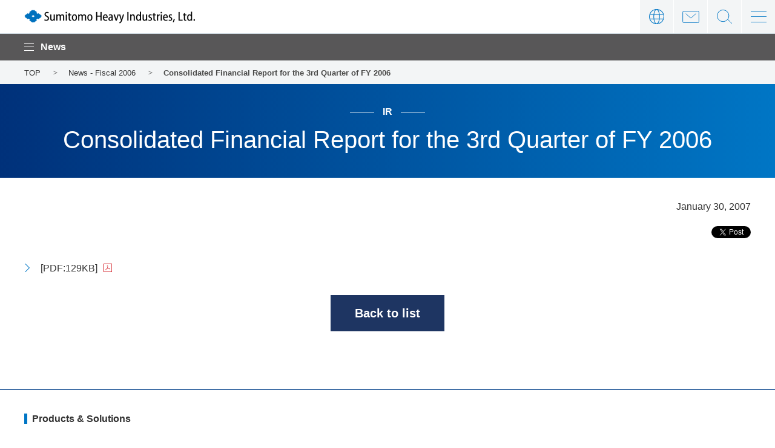

--- FILE ---
content_type: text/html
request_url: https://www.shi.co.jp/english/info/2006/6kgpsq0000001fvw.html
body_size: 14889
content:
<!DOCTYPE HTML>
<html lang="en"><!-- InstanceBegin template="/Templates/en-00-common.dwt" codeOutsideHTMLIsLocked="false" -->
<head prefix="og: http://ogp.me/ns# fb: http://ogp.me/ns/fb# article: http://ogp.me/ns/article#">
<meta charset="utf-8">
<meta http-equiv="X-UA-Compatible" content="IE=edge">
<!-- InstanceBeginEditable name="docMETA" -->
<title>Consolidated Financial Report for the 3rd Quarter of FY 2006 | Sumitomo Heavy Industries, Ltd.</title>
<meta name="description" content="Information on details from Sumitomo Heavy Industries. We are a comprehensive heavy machinery manufacturer with a diverse range of businesses, including standard and mass-production machines, such as reducers and injection molding machines, as well as environmental plants, industrial machinery, construction machinery, shipbuilding, and wind foundation.">
<!-- InstanceEndEditable -->
<meta name="viewport" content="width=device-width">
<meta name="format-detection" content="telephone=no">
<!-- InstanceBeginEditable name="addMETA" -->
<meta property="og:type" content="article">
<meta property="og:title" content="Consolidated Financial Report for the 3rd Quarter of FY 2006 | Sumitomo Heavy Industries, Ltd.">
<meta property="og:description" content="Information on details from Sumitomo Heavy Industries. We are a comprehensive heavy machinery manufacturer with a diverse range of businesses, including standard and mass-production machines, such as reducers and injection molding machines, as well as environmental plants, industrial machinery, construction machinery, shipbuilding, and wind foundation.">
<meta property="og:url" content="https://www.shi.co.jp/english/info/2006/6kgpsq0000001fvw.html">
<meta property="og:image" content="https://www.shi.co.jp/english/app-files/img/symbol/ogp.png">
<meta property="og:site_name" content="Sumitomo Heavy Industries, Ltd.">
<meta property="og:locale" content="en_US">
<link rel="canonical" href="https://www.shi.co.jp/english/info/2006/6kgpsq0000001fvw.html">
<!-- InstanceEndEditable -->
<link rel="shortcut icon" href="../../app-files/img/symbol/favicon.ico">
<link rel="apple-touch-icon-precomposed" href="../../app-files/img/symbol/apple-touch-icon.png">
<!-- InstanceBeginEditable name="addCSS" -->
<link rel="stylesheet" href="../../app-files/css/app.css">
<!-- InstanceEndEditable -->
<!-- InstanceBeginEditable name="ldjson" -->
<script type="application/ld+json">
{
	"@context": "https://schema.org",
	"@type": "Organization",
	"url": "https://www.shi.co.jp/english/index.html",
	"logo": "https://www.shi.co.jp/english/app-files/img/symbol/logo.png"
}
</script>
<!-- InstanceEndEditable -->
<!-- InstanceParam name="bodyId" type="text" value="true" --><!-- InstanceParam name="bodyClass" type="text" value="" --><!-- InstanceParam name="breadcrumb" type="text" value="true" --><!-- InstanceParam name="localNav" type="text" value="info" --><!-- InstanceParam name="localNav2nd" type="text" value="02" --><!-- InstanceParam name="localNav3rd" type="text" value="" -->
</head>
<body id="true">
<header id="header" class="Header">
	<div class="Header__inner">
		<div class="Header__head">
			<h1 class="header__logo"><a href="../../index.html"><img src="../../app-files/img/cmn_main_logo01.png" alt="Sumitomo Heavy Industries, Ltd."></a></h1>
		</div>
		<div class="Header__body js-header_sp_sitemap">
			<nav class="header-gnav">
				<div class="header-gnav-list"><span class="header-gnav-list__label js-header_gnav_trigger js-header_gnav_ac_trigger">Products &amp; Solutions</span>
					<div class="header-megadrop js-header_gnav_megadrop js-header_gnav_ac_cnt">
						<div class="header-megadrop__inner">
							<div class="header-megadrop__head">
								<div class="header-megadrop-heading">
									<a href="../../products/index.html" class="header-megadrop-heading__link"><span class="header-megadrop-heading__label">Products &amp; Solutions TOP</span></a>
								</div>
								<div class="header-megadrop-close js-header_gnav_close"><span>close</span></div>
							</div>
							<div class="header-megadrop__body">
								<ul class="header-megadrop-list" data-col="free">
									<li><a href="../../products/mechatronics/index.html">Mechatronics</a></li>
									<li><a href="../../products/machinery/index.html">Industrial Machinery</a></li>
									<li><a href="../../products/logistics/index.html">Logistics &amp; Construction</a></li>
									<li><a href="../../products/energy/index.html">Energy &amp; Lifeline</a></li>
									<li><a href="../../products/other/index.html">Others</a></li>
									<li><a href="../../products/glossary/index.html">Glossary</a></li>
								</ul>
							</div>
						</div>
					</div>
				</div>
				<div class="header-gnav-list"><span class="header-gnav-list__label js-header_gnav_trigger js-header_gnav_ac_trigger ">Technical Information</span>
					<div class="header-megadrop js-header_gnav_megadrop js-header_gnav_ac_cnt">
						<div class="header-megadrop__inner">
							<div class="header-megadrop__head">
								<div class="header-megadrop-heading">
									<a href="../../tech/index.html" class="header-megadrop-heading__link"><span class="header-megadrop-heading__label">Technical Information TOP</span></a>
								</div>
								<div class="header-megadrop-close js-header_gnav_close"><span>close</span></div>
							</div>
							<div class="header-megadrop__body">
								<ul class="header-megadrop-list" data-col="3">
									<li><a href="../../tech/system/index.html">Research &amp; Development</a></li>
									<li><a href="../../tech/introduction/index.html">Introduction of SHI Group Technologies</a></li>
									<li><a href="../../tech/announce/index.html">Journal articles &amp; white papers</a></li>
									<li><a href="../../tech/create/index.html">Manufacturing Excellence at SHI</a></li>
									<li><a href="../../tech/technology/index.html">On the cutting edge -With world-leading technology-</a></li>
								</ul>
							</div>
						</div>
					</div>
				</div>
				<div class="header-gnav-list"><span class="header-gnav-list__label js-header_gnav_trigger js-header_gnav_ac_trigger">About Us</span>
					<div class="header-megadrop js-header_gnav_megadrop js-header_gnav_ac_cnt">
						<div class="header-megadrop__inner">
							<div class="header-megadrop__head">
								<div class="header-megadrop-heading">
									<a href="../../company/index.html" class="header-megadrop-heading__link"><span class="header-megadrop-heading__label">About Us TOP</span></a>
								</div>
								<div class="header-megadrop-close js-header_gnav_close"><span>close</span></div>
							</div>
							<div class="header-megadrop__body">
								<ul class="header-megadrop-list" data-col="5">
									<li><a href="../../company/message/index.html">Message from the President</a></li>
									<li><a href="../../company/overview/index.html">Corporate Profile</a></li>
									<li><a href="../../company/purpose/index.html">Purpose (significance of existence)</a></li>
									<li><a href="../../company/philosophy/index.html">Business Principles</a></li>
									<li><a href="../../company/history/index.html">History</a></li>
									<li><a href="../../company/officer/index.html">Officers</a></li>
									<li><a href="../../company/organization/index.html">Organization</a></li>
									<li><a href="../../company/base/index.html">Global Network</a></li>
									<li><a href="../../company/material/index.html">Materials Procurement</a></li>
									<li><a href="../../company/prize/index.html">Awards</a></li>
									<li><a href="../../company/involvement/index.html">SHI Group's products that support society</a></li>
									<li><a href="../../company/dialogue/index.html">Regulations/Policy</a></li>
									<li><a href="../../company/DX/index.html">DX</a></li>
								</ul>
							</div>
						</div>
					</div>
				</div>
				<div class="header-gnav-list"><span class="header-gnav-list__label js-header_gnav_trigger js-header_gnav_ac_trigger">Investor Relations</span>
					<div class="header-megadrop js-header_gnav_megadrop js-header_gnav_ac_cnt">
						<div class="header-megadrop__inner">
							<div class="header-megadrop__head">
								<div class="header-megadrop-heading">
									<a href="../../ir/index.html" class="header-megadrop-heading__link"><span class="header-megadrop-heading__label">Investor Relations TOP</span></a>
								</div>
								<div class="header-megadrop-close js-header_gnav_close"><span>close</span></div>
							</div>
							<div class="header-megadrop__body">
								<ul class="header-megadrop-list" data-col="free">
									<li><a href="../../ir/individuals/index.html">For Investors</a></li>
									<li><a href="../../ir/policy/index.html">Management Policy</a></li>
									<li><a href="../../ir/library/index.html">IR Library</a></li>
									<li><a href="../../ir/stock/index.html">Stock Information</a></li>
									<li><a href="../../ir/faq/index.html">FAQs</a></li>
									<li><a href="../../ir/sitemap/index.html">IR sitemap</a></li>
								</ul>
							</div>
						</div>
					</div>
				</div>
				<div class="header-gnav-list"><span class="header-gnav-list__label js-header_gnav_trigger js-header_gnav_ac_trigger">Sustainability</span>
					<div class="header-megadrop js-header_gnav_megadrop js-header_gnav_ac_cnt">
						<div class="header-megadrop__inner">
							<div class="header-megadrop__head">
								<div class="header-megadrop-heading">
									<a href="../../csr/index.html" class="header-megadrop-heading__link"><span class="header-megadrop-heading__label">Sustainability TOP</span></a>
								</div>
								<div class="header-megadrop-close js-header_gnav_close"><span>close</span></div>
							</div>
							<div class="header-megadrop__body">
								<ul class="header-megadrop-list" data-col="4">
									<li><a href="../../csr/message/index.html">Message from the President</a></li>
									<li><a href="../../csr/group/index.html">SHI Group's Sustainability</a></li>
									<li><a href="../../csr/materiality/index.html">Material Issues</a></li>
									<li><a href="../../csr/sdgs/index.html">Initiatives for Carbon Neutrality</a></li>
									<li><a href="../../csr/environment/index.html">Environment</a></li>
									<li><a href="../../csr/social/index.html">Society</a></li>
									<li><a href="../../csr/governance/index.html">Governance</a></li>
									<li><a href="../../csr/employee/index.html">Employees</a></li>
									<li><a href="../../csr/evaluation/index.html">External Evaluation</a></li>
									<li><a href="../../csr/data/index.html">Sustainability Data</a></li>
									<li><a href="../../csr/gri/index.html">GRI Standards Reference Table</a></li>
									<li><a href="../../csr/report/index.html">Sustainability Library</a></li>
								</ul>
							</div>
						</div>
					</div>
				</div>
				<!-- /header-gnav -->
			</nav>
			<div class="header-gnav-sub">
				<ul class="header-gnav-sub__list">
					<li><a href="../index.html">News</a></li>
				</ul>
				<!-- /header-gnav-sub -->
			</div>
			<div class="header-utility01">
				<div class="header-utility01-lang">
					<div class="header-utility01-lang__label js-header_lang_trigger">language</div>
					<div class="header-utility01-lang-megadrop js-header_lang_megadrop">
						<div class="header-utility01-lang-megadrop__inner">
							<div class="header-utility01-lang-megadrop__body">
								<ul class="header-utility01-lang-list">
									<li><a href="https://www.shi.co.jp/index.html" target="_blank">Japanese</a></li>
									<li><a href="../../index.html">English</a></li>
									<li><a href="http://www.global-shi.com.cn/index.html" target="_blank">Chinese</a></li>
									<li><a href="https://shi-indonesia.co.id/index.html" target="_blank">Indonesian</a></li>
								</ul>
							</div>
						</div>
					</div>
				<!-- /header-utility01-lang -->
				</div>
				<div class="header-utility01-contact">
					<div class="header-utility01-contact__label"><a href="../../contact/index.html" class="header-utility01-contact__link">Contact</a></div>
				<!-- /header-utility01-lang -->
				</div>
			</div>
		<div class="header-relation">
			<div class="header-relation__inner">
				<div class="header-relation__title js-header-relation_ac_trigger">SBU and Affiliates</div>
				<div class="header-relation-layout js-header-relation_ac_cnt">
					<div class="header-relation-layout__item">
						<div class="header-relation-layout__block">
							<div class="header-relation-layout__block__title">Mechatronics</div>
							<ul class="header-relation-layout__block__list" data-col="1">
								<li class="header-relation-layout__block__list__item"><a href="https://japan.sumitomodrive.com/en-jp" target="_blank" class="header-relation-layout__block__list__link--blank">Drive Technologies SBU</a></li>
								<li class="header-relation-layout__block__list__item"><a href="https://gearbox.sumitomodrive.com/en-jp" target="_blank" class="header-relation-layout__block__list__link--blank">Sumitomo Heavy Industries Gearbox Co., Ltd.</a></li>
								<li class="header-relation-layout__block__list__item"><a href="https://brazil.sumitomodrive.com/pt-br" target="_blank" class="header-relation-layout__block__list__link--blank">Sumitomo Industrias Pesadas do Brasil Ltda.</a></li>
								<li class="header-relation-layout__block__list__item"><div class="header-relation-layout__block__list__link--nolink">Sumitomo Heavy Industries (Tangshan), Ltd.</div></li>
								<li class="header-relation-layout__block__list__item"><a href="https://apac.sumitomodrive.com/en-035" target="_blank" class="header-relation-layout__block__list__link--blank">Sumitomo Heavy Industries(Vietnam)Co.,Ltd.</a></li>
								<li class="header-relation-layout__block__list__item"><a href="https://us.sumitomodrive.com/en-us" target="_blank" class="header-relation-layout__block__list__link--blank">Sumitomo Machinery Corporation of America</a></li>
								<li class="header-relation-layout__block__list__item"><a href="https://www.lafert.com/eng/index.php" target="_blank" class="header-relation-layout__block__list__link--blank">Lafert S.p.A.</a></li>
								<li class="header-relation-layout__block__list__item"><a href="https://emeia.sumitomodrive.com/de" target="_blank" class="header-relation-layout__block__list__link--blank">Sumitomo(SHI)Cyclo Drive Germany GmbH</a></li>
								<li class="header-relation-layout__block__list__item"><a href="https://sumitomodrive.com.cn/zh-hans" target="_blank" class="header-relation-layout__block__list__link--blank">Sumitomo(SHI)Cyclo Drive China ., LTD.</a></li>
								<li class="header-relation-layout__block__list__item"><a href="https://www.invertekdrives.com/" target="_blank" class="header-relation-layout__block__list__link--blank">Invertek Drives Ltd.</a></li>
								<li class="header-relation-layout__block__list__item"><a href="https://shicryogenics.com/" target="_blank" class="header-relation-layout__block__list__link--blank">Advanced Technologies SBU</a></li>
							</ul>
						</div>
						<div class="header-relation-layout__block">
							<div class="header-relation-layout__block__title">Industrial Machinery</div>
							<ul class="header-relation-layout__block__list">
								<li class="header-relation-layout__block__list__item"><div class="header-relation-layout__block__list__link--nolink">Material Solutions SBU</div></li>
								<li class="header-relation-layout__block__list__item"><a href="https://shi-ms.com/en/" target="_blank" class="header-relation-layout__block__list__link--blank">Sumitomo Heavy Industries Material Solutions Co., Ltd.</a></li>
								<li class="header-relation-layout__block__list__item"><a href="https://www.shi.co.jp/industrial/en/index.html" target="_blank" class="header-relation-layout__block__list__link--blank">Medical & Quantum Solutions SBU</a></li>
								<li class="header-relation-layout__block__list__item"><a href="https://www.shi.co.jp/industrial/en/index.html" target="_blank" class="header-relation-layout__block__list__link--blank">Metal Processing Solutions SBU</a></li>
								<li class="header-relation-layout__block__list__item"><a href="https://www.spf.shi.co.jp/english/en-index.html" target="_blank" class="header-relation-layout__block__list__link--blank">Sumiju Precision Forging Co., Ltd.</a></li>
								<li class="header-relation-layout__block__list__item"><a href="https://www.shi.co.jp/plastics/english/" target="_blank" class="header-relation-layout__block__list__link--blank">Plastics Solutions SBU</a></li>
								<li class="header-relation-layout__block__list__item"><a href="https://www.sumitomo-shi-demag.eu/" target="_blank" class="header-relation-layout__block__list__link--blank">Sumitomo(SHI)Demag Plastics Machinery GmbH</a></li>
								<li class="header-relation-layout__block__list__item"><a href="https://www.shi.co.jp/modern/pge/en/idx.html" target="_blank" class="header-relation-layout__block__list__link--blank">Sumitomo Heavy Industries Modern, Ltd.</a></li>
								<li class="header-relation-layout__block__list__item"><a href="https://www.spindle.co.jp/en/" target="_blank" class="header-relation-layout__block__list__link--blank">Nihon Spindle Manufacturing Co., Ltd.</a></li>
								<li class="header-relation-layout__block__list__item"><div class="header-relation-layout__block__list__link--nolink">SHI-ATEX Co., Ltd.</div></li>
							</ul>
						</div>
						<div class="header-relation-layout__block">
							<div class="header-relation-layout__block__title">Logistics & Construction</div>
							<ul class="header-relation-layout__block__list" data-col="1">
								<li class="header-relation-layout__block__list__item"><div class="header-relation-layout__block__list__link--nolink">Material Handling Systems SBU</div></li>
								<li class="header-relation-layout__block__list__item"><a href="https://shi-mh.co.jp/english/" target="_blank" class="header-relation-layout__block__list__link--blank">Sumitomo Heavy Industries Material Handling Systems Co., Ltd.</a></li>
								<li class="header-relation-layout__block__list__item"><div class="header-relation-layout__block__list__link--nolink">HSC Cranes SBU</div></li>
								<li class="header-relation-layout__block__list__item"><a href="https://www.hsc-cranes.com/e/" target="_blank" class="header-relation-layout__block__list__link--blank">Sumitomo Heavy Industries Construction Cranes Co., Ltd.</a></li>
								<li class="header-relation-layout__block__list__item"><div class="header-relation-layout__block__list__link--nolink">Link-Belt Cranes SBU</div></li>
								<li class="header-relation-layout__block__list__item"><a href="https://www.linkbelt.com/" target="_blank" class="header-relation-layout__block__list__link--blank">Link-Belt Cranes</a></li>
								<li class="header-relation-layout__block__list__item"><div class="header-relation-layout__block__list__link--nolink">Construction Equipment SBU</div></li>
								<li class="header-relation-layout__block__list__item"><a href="https://www.sumitomokenki.com/" target="_blank" class="header-relation-layout__block__list__link--blank">Sumitomo Construction Machinery Co., Ltd.</a></li>
								<li class="header-relation-layout__block__list__item"><a href="https://www.sumitomokenki.com.cn/company/" target="_blank" class="header-relation-layout__block__list__link--blank">Sumitomo Heavy Industries (Tangshan), Ltd.</a></li>
								<li class="header-relation-layout__block__list__item"><div class="header-relation-layout__block__list__link--nolink">PT.Sumitomo Construction Machinery Indonesia</div></li>
								<li class="header-relation-layout__block__list__item"><a href="https://en.lbxco.com/" target="_blank" class="header-relation-layout__block__list__link--blank">LBX Company, LLC</a></li>
								<li class="header-relation-layout__block__list__item"><a href="https://www.sumitomonacco.co.jp/english/index.html" target="_blank" class="header-relation-layout__block__list__link--blank">Sumitomo Nacco Forklift Co., Ltd.</a></li>
							</ul>
						</div>
						<div class="header-relation-layout__block">
							<div class="header-relation-layout__block__title">Energy & Lifeline</div>
							<ul class="header-relation-layout__block__list">
								<li class="header-relation-layout__block__list__item"><div class="header-relation-layout__block__list__link--nolink">Energy & Environment SBU</div></li>
								<li class="header-relation-layout__block__list__item"><a href="https://www.shi-fw.com/" target="_blank" class="header-relation-layout__block__list__link--blank">Sumitomo SHI FW Energia Oy</a></li>
								<li class="header-relation-layout__block__list__item"><div class="header-relation-layout__block__list__link--nolink">Process Plant SBU</div></li>
								<li class="header-relation-layout__block__list__item"><a href="https://www.shiev.shi.co.jp/en/" target="_blank" class="header-relation-layout__block__list__link--blank">Sumitomo Heavy Industries Environment Co., Ltd.</a></li>
								<li class="header-relation-layout__block__list__item"><a href="https://www.shi-pe.shi.co.jp/english/" target="_blank" class="header-relation-layout__block__list__link--blank">Sumitomo Heavy Industries Process Equipment Co., Ltd.</a></li>
								<li class="header-relation-layout__block__list__item"><a href="https://www.izumifood.shi.co.jp/english/index.html" target="_blank" class="header-relation-layout__block__list__link--blank">Izumi Food Machinery Co., Ltd.</a></li>
								<li class="header-relation-layout__block__list__item"><div class="header-relation-layout__block__list__link--nolink">Marine & Steel Structures SBU</div></li>
								<li class="header-relation-layout__block__list__item"><a href="https://www.shi.co.jp/me/english/index.html" target="_blank" class="header-relation-layout__block__list__link--blank">Sumitomo Heavy Industries Marine & Engineering Co., Ltd.</a></li>
								<li class="header-relation-layout__block__list__item"><a href="https://www.snm.co.jp/index.html" target="_blank" class="header-relation-layout__block__list__link--blank">Shin Nippon Machinery Co., Ltd.</a></li>
							</ul>
						</div>
					</div>
					<div class="header-relation-layout__item">
						<div class="header-relation-layout__block">
							<div class="header-relation-layout__block__title">Others</div>
							<ul class="header-relation-layout__block__list">
								<li class="header-relation-layout__block__list__item"><a href="https://www.lightwell.co.jp/english/index.html" target="_blank" class="header-relation-layout__block__list__link--blank">Lightwell Co., Ltd.</a></li>
								<li class="header-relation-layout__block__list__item"><div class="header-relation-layout__block__list__link--nolink">Izumi Support Corporation</div></li>
							</ul>
						</div>
					</div>
				</div>
			</div>
		</div>
			<!--/Header__body-->
		</div>
		<div class="Header__foot">
			<div class="header-utility02">
				<div class="header-utility02-search">
					<div class="header-utility02-search__label js-header_search_trigger">Search</div>
					<div class="header-utility02-search-megadrop js-header_search_megadrop">
						<div class="header-utility02-search-megadrop__inner">
							<div class="header-utility02-search-megadrop__body">
								<form name="search_form" action="https://wsearch.shi.co.jp/" method="GET" class="header-utility02-search-box__search" onsubmit="return mysearch(this);">
									<input type="text" name="kw" value="" id="searchHeaderText" class="header-utility02-search-box__search__input js-search_input" placeholder="Search">
									<input type="hidden" name="ie" value="u">
									<input type="hidden" name="la" value="en">
									<div class="header-utility02-search-box__search__submit">
										<input type="submit" value="Search" class="header-utility02-search-box__search__submit__label">
									</div>
								</form>
							</div>
						</div>
					</div>
				<!-- /header-utility02-search-->
				</div>
				<div class="header-utility02-sitemap">
					<div class="header-utility02-sitemap__label js-header_sitemap_trigger"><span>menu</span></div>
					<div class="header-utility02-sitemap-megadrop js-header_sitemap_megadrop">
						<div class="header-utility02-sitemap-megadrop__inner">
							<div class="header-utility02-sitemap-megadrop__body">
								<div class="header-utility02-sitemap-megadrop-layout">
									<div class="header-utility02-sitemap-megadrop-layout__item">
										<div class="header-utility02-sitemap-megadrop-layout__heading">
											<a href="../../products/index.html" class="header-utility02-sitemap-megadrop-layout__heading__link"><span class="header-utility02-sitemap-megadrop-layout__heading__label">Products &amp; Solutions</span></a>
										</div>
										<ul class="header-utility02-sitemap-list">
											<li class="header-utility02-sitemap-list__item"><span class="header-utility02-sitemap-list__item__label js-sitemap_ac_trigger">Mechatronics</span>
												<ul class="header-utility02-sitemap-list__nest js-sitemap_ac_cnt">
													<li class="header-utility02-sitemap-list__nest__item"><a href="../../products/mechatronics/index.html">Mechatronics TOP</a></li>
													<li class="header-utility02-sitemap-list__nest__item"><span class="header-utility02-sitemap-list__nest__item--nolink">Drive Technologies SBU</span></li>
													<li class="header-utility02-sitemap-list__nest__item util-padding-left-1"><a href="../../products/mechatronics/gearmotor/index.html">Gearmotors</a></li>
													<li class="header-utility02-sitemap-list__nest__item util-padding-left-1"><a href="../../products/mechatronics/gearbox/index.html">Large Gearboxes</a></li>
													<li class="header-utility02-sitemap-list__nest__item util-padding-left-1"><a href="../../products/mechatronics/motion_control_drive/index.html">Motion Control Drives</a></li>
													<li class="header-utility02-sitemap-list__nest__item util-padding-left-1"><a href="../../products/mechatronics/electricity/index.html">Motors & Inverters</a></li>
													<li class="header-utility02-sitemap-list__nest__item util-padding-left-1"><a href="../../products/mechatronics/control/index.html">Control Systems</a></li>
													<li class="header-utility02-sitemap-list__nest__item util-padding-left-1"><a href="../../products/mechatronics/drive_solution/index.html">Drive solutions</a></li>
													<li class="header-utility02-sitemap-list__nest__item"><span class="header-utility02-sitemap-list__nest__item--nolink">Advanced Technologies SBU</span></li>
													<li class="header-utility02-sitemap-list__nest__item util-padding-left-1"><a href="../../products/mechatronics/cold/index.html">Cryocoolers</a></li>
													<li class="header-utility02-sitemap-list__nest__item util-padding-left-1"><a href="../../products/mechatronics/pump/index.html">Cryopumps</a></li>
													<!--<li class="header-utility02-sitemap-list__nest__item util-padding-left-1"><span class="header-utility02-sitemap-list__nest__item--nolink">真空ロボット</span></li>-->
													<li class="header-utility02-sitemap-list__nest__item util-padding-left-1"><a href="../../products/mechatronics/position/index.html">Precision Positioning Equipment</a></li>
													<li class="header-utility02-sitemap-list__nest__item util-padding-left-1"><a href="../../products/mechatronics/motion/index.html">Motion Components</a></li>
												</ul>
											</li>
											<li class="header-utility02-sitemap-list__item"><span class="header-utility02-sitemap-list__item__label js-sitemap_ac_trigger">Industrial Machinery</span>
												<ul class="header-utility02-sitemap-list__nest js-sitemap_ac_cnt">
													<li class="header-utility02-sitemap-list__nest__item"><a href="../../products/machinery/index.html">Industrial Machinery TOP</a></li>
													<li class="header-utility02-sitemap-list__nest__item"><span class="header-utility02-sitemap-list__nest__item--nolink">Material Solutions SBU</span></li>
													<li class="header-utility02-sitemap-list__nest__item util-padding-left-1"><a href="../../products/machinery/ion/index.html">Ion Implanters</a></li>
													<li class="header-utility02-sitemap-list__nest__item util-padding-left-1"><a href="../../products/machinery/laser_systems/index.html">Laser Systems</a></li>
													<!--<li class="header-utility02-sitemap-list__nest__item util-padding-left-1"><span class="header-utility02-sitemap-list__nest__item--nolink">イオンビーム照射技術サービス</span></li>-->
													<li class="header-utility02-sitemap-list__nest__item"><span class="header-utility02-sitemap-list__nest__item--nolink">Medical & Quantum Solutions SBU</span></li>
													<li class="header-utility02-sitemap-list__nest__item util-padding-left-1"><a href="../../products/machinery/cyclotron/index.html">Cyclotrons for PET</a></li>
													<li class="header-utility02-sitemap-list__nest__item util-padding-left-1"><a href="../../products/machinery/pet/index.html">PET Tracer Production Systems</a></li>
													<li class="header-utility02-sitemap-list__nest__item util-padding-left-1"><a href="../../products/machinery/proton/index.html">Proton Therapy Systems</a></li>
													<!--<li class="header-utility02-sitemap-list__nest__item util-padding-left-1"><span class="header-utility02-sitemap-list__nest__item--nolink">BNCT</span></li>
													<li class="header-utility02-sitemap-list__nest__item util-padding-left-1"><span class="header-utility02-sitemap-list__nest__item--nolink">電子線照射サービス</span></li>
													<li class="header-utility02-sitemap-list__nest__item util-padding-left-1"><span class="header-utility02-sitemap-list__nest__item--nolink">検査診断技術サービス</span></li>-->
													<li class="header-utility02-sitemap-list__nest__item util-padding-left-1"><a href="../../products/machinery/vacuum/index.html">Vacuum Coating Equipment</a></li>
													<li class="header-utility02-sitemap-list__nest__item"><span class="header-utility02-sitemap-list__nest__item--nolink">Metal Processing Solutions SBU</span></li>
													<li class="header-utility02-sitemap-list__nest__item util-padding-left-1"><a href="../../products/machinery/forging_press/index.html">Forging Presses</a></li>
													<li class="header-utility02-sitemap-list__nest__item util-padding-left-1"><a href="../../products/machinery/staf/index.html">STAF (Steel Tube Air Forming)</a></li>
													<li class="header-utility02-sitemap-list__nest__item util-padding-left-1"><a href="../../products/machinery/lifting/index.html">Lifting Magnets</a></li>
													<li class="header-utility02-sitemap-list__nest__item util-padding-left-1"><a href="../../products/machinery/roll/index.html">Cast Iron & Steel Rolls for Hot Rolling</a></li>
													<li class="header-utility02-sitemap-list__nest__item util-padding-left-1"><a href="../../products/machinery/swarf/index.html">Coolant Systems</a></li>
													<li class="header-utility02-sitemap-list__nest__item util-padding-left-1"><a href="../../products/machinery/aircraft_engine/index.html">Jet engine blades for aircraft</a></li>
													<li class="header-utility02-sitemap-list__nest__item"><span class="header-utility02-sitemap-list__nest__item--nolink">Plastics Solutions SBU</span></li>
													<li class="header-utility02-sitemap-list__nest__item util-padding-left-1"><a href="../../products/machinery/injection/index.html">Injection Molding Machines</a></li>
													<li class="header-utility02-sitemap-list__nest__item util-padding-left-1"><a href="../../products/machinery/laminator/index.html">Extrusion Coating Line</a></li>
													<li class="header-utility02-sitemap-list__nest__item"><a href="../../products/machinery/spinning/index.html">Spinning Machines</a></li>
													<li class="header-utility02-sitemap-list__nest__item"><a href="../../products/machinery/room/index.html">Clean Room System</a></li>
													<li class="header-utility02-sitemap-list__nest__item"><a href="../../products/machinery/dust/index.html">Dust Collectors</a></li>
													<!--<li class="header-utility02-sitemap-list__nest__item"><span class="header-utility02-sitemap-list__nest__item--nolink">混練機</span></li>
													<li class="header-utility02-sitemap-list__nest__item"><span class="header-utility02-sitemap-list__nest__item--nolink">クーリングタワー</span></li>-->
												</ul>
											</li>
											<li class="header-utility02-sitemap-list__item"><span class="header-utility02-sitemap-list__item__label js-sitemap_ac_trigger">Logistics & Construction</span>
												<ul class="header-utility02-sitemap-list__nest js-sitemap_ac_cnt">
													<li class="header-utility02-sitemap-list__nest__item"><a href="../../products/logistics/index.html">Logistics & Construction TOP</a></li>
													<li class="header-utility02-sitemap-list__nest__item"><span class="header-utility02-sitemap-list__nest__item--nolink">Material Handling Systems SBU</span></li>
													<li class="header-utility02-sitemap-list__nest__item util-padding-left-1"><a href="../../products/logistics/cargo/index.html">Material Handling Systems</a></li>
													<li class="header-utility02-sitemap-list__nest__item util-padding-left-1"><a href="../../products/logistics/logistics/index.html">Logistics Systems</a></li>
													<li class="header-utility02-sitemap-list__nest__item util-padding-left-1"><a href="../../products/logistics/parking/index.html">Parking Systems</a></li>
													<li class="header-utility02-sitemap-list__nest__item"><span class="header-utility02-sitemap-list__nest__item--nolink">HSC Cranes SBU</span></li>
													<li class="header-utility02-sitemap-list__nest__item util-padding-left-1"><a href="../../products/logistics/cranes/index.html">Crawler Cranes</a></li>
													<li class="header-utility02-sitemap-list__nest__item util-padding-left-1"><a href="../../products/logistics/drill/index.html">Foundation machines</a></li>
													<li class="header-utility02-sitemap-list__nest__item"><span class="header-utility02-sitemap-list__nest__item--nolink">Link-Belt Cranes SBU</span></li>
													<li class="header-utility02-sitemap-list__nest__item util-padding-left-1"><a href="https://www.linkbelt.com/" target="_blank" class="header-relation-layout__block__list__link--blank">Mobile Crane</a></li>
													<li class="header-utility02-sitemap-list__nest__item"><span class="header-utility02-sitemap-list__nest__item--nolink">Construction Equipment SBU</span></li>
													<li class="header-utility02-sitemap-list__nest__item util-padding-left-1"><a href="../../products/logistics/shovel/index.html">Hydraulic Excavators</a></li>
													<li class="header-utility02-sitemap-list__nest__item util-padding-left-1"><a href="../../products/logistics/road/index.html">Road Machinery</a></li>
													<li class="header-utility02-sitemap-list__nest__item"><a href="../../products/logistics/forklift/index.html">Forklifts</a></li>
												</ul>
											</li>
											<li class="header-utility02-sitemap-list__item"><span class="header-utility02-sitemap-list__item__label js-sitemap_ac_trigger">Energy & Lifeline</span>
												<ul class="header-utility02-sitemap-list__nest js-sitemap_ac_cnt">
													<li class="header-utility02-sitemap-list__nest__item"><a href="../../products/energy/index.html">Energy & Lifeline TOP</a></li>
													<li class="header-utility02-sitemap-list__nest__item"><span class="header-utility02-sitemap-list__nest__item--nolink">Energy & Environment SBU</span></li>
													<li class="header-utility02-sitemap-list__nest__item util-padding-left-1"><a href="../../products/energy/cryobattery/index.html">Liquid Air Energy Storage (LAES)</a></li>
													<li class="header-utility02-sitemap-list__nest__item util-padding-left-1"><a href="../../products/energy/biomass_gasifiers/index.html">Fluidized Bed Gasifiers</a></li>
													<li class="header-utility02-sitemap-list__nest__item util-padding-left-1"><a href="../../products/energy/boiler/index.html">CFB Boilers (Circulating Fluidized Bed Boilers)</a></li>
													<li class="header-utility02-sitemap-list__nest__item util-padding-left-1"><a href="../../products/energy/bfb_boilers/index.html">BFB Boilers (Bubbling Fluidized Bed Boilers)</a></li>
													<li class="header-utility02-sitemap-list__nest__item util-padding-left-1"><a href="../../products/energy/energy_plants/index.html">Waste-to-Energy Plants</a></li>
													<li class="header-utility02-sitemap-list__nest__item util-padding-left-1"><a href="../../products/energy/metallurgical_waste_boilers/index.html">Waste Heat Boilers</a></li>
													<li class="header-utility02-sitemap-list__nest__item util-padding-left-1"><a href="../../products/energy/electricity/index.html">Electrostatic Precipitators</a></li>
													<li class="header-utility02-sitemap-list__nest__item util-padding-left-1"><a href="../../products/energy/baghouses/index.html">Baghouses</a></li>
													<li class="header-utility02-sitemap-list__nest__item util-padding-left-1"><a href="../../products/energy/ashhandling/index.html">Ash Handling Systems</a></li>
													<li class="header-utility02-sitemap-list__nest__item util-padding-left-1"><a href="../../products/energy/evaporation/index.html">Evaporation and Crystallization Facilities</a></li>
													<li class="header-utility02-sitemap-list__nest__item util-padding-left-1"><a href="../../products/energy/cfb_scrubbers/index.html">CFB Scrubbers</a></li>
													<li class="header-utility02-sitemap-list__nest__item util-padding-left-1"><a href="../../products/energy/selective_catalytic_reduction/index.html">Flue Gas Denitrification Systems</a></li>
													<li class="header-utility02-sitemap-list__nest__item util-padding-left-1"><a href="../../products/energy/digital_services/index.html">Digital Services (Plant Operation Support Systems)</a></li>
													<li class="header-utility02-sitemap-list__nest__item util-padding-left-1"><a href="../../products/energy/rotarykiln/index.html">Rotary Kiln-type Recycling Facilities</a></li>
													<li class="header-utility02-sitemap-list__nest__item"><span class="header-utility02-sitemap-list__nest__item--nolink">Process Plant SBU</span></li>
													<li class="header-utility02-sitemap-list__nest__item util-padding-left-1"><a href="../../products/energy/mixing/index.html">Mixing Vessels</a></li>
													<li class="header-utility02-sitemap-list__nest__item util-padding-left-1"><a href="../../products/energy/distillation/index.html">Distillation Technology and Extractor</a></li>
													<!--<li class="header-utility02-sitemap-list__nest__item util-padding-left-1"><span class="header-utility02-sitemap-list__nest__item--nolink">プラントエンジニアリング</span></li>-->
													<li class="header-utility02-sitemap-list__nest__item util-padding-left-1"><a href="../../products/energy/coke/index.html">Coke Oven Machines</a></li>
													<li class="header-utility02-sitemap-list__nest__item util-padding-left-1"><a href="../../products/energy/vessel/index.html">Reactor Vessels</a></li>
													<!--<li class="header-utility02-sitemap-list__nest__item util-padding-left-1"><span class="header-utility02-sitemap-list__nest__item--nolink">鋼構造物</span></li>-->
													<li class="header-utility02-sitemap-list__nest__item util-padding-left-1"><a href="../../products/energy/wind_foundation/index.html">Offshore wind power generation business</a></li>
													<li class="header-utility02-sitemap-list__nest__item util-padding-left-1"><a href="../../products/energy/water/index.html">Water and Sewage Treatment Systems</a></li>
													<!--<li class="header-utility02-sitemap-list__nest__item util-padding-left-1"><span class="header-utility02-sitemap-list__nest__item--nolink">用水・純水処理設備</span></li>-->
													<li class="header-utility02-sitemap-list__nest__item util-padding-left-1"><a href="../../products/energy/industry/index.html">Industrial Waste Water Treatment Facilities</a></li>
													<li class="header-utility02-sitemap-list__nest__item util-padding-left-1"><a href="../../products/energy/food/index.html">Food and Beverage Manufacturing Facilities</a></li>
													<li class="header-utility02-sitemap-list__nest__item"><span class="header-utility02-sitemap-list__nest__item--nolink">Marine & Steel Structures SBU</span></li>
													<li class="header-utility02-sitemap-list__nest__item util-padding-left-1"><a href="../../products/energy/wind_foundation/index.html">Offshore wind power generation business</a></li>
													<!--<li class="header-utility02-sitemap-list__nest__item util-padding-left-1"><span class="header-utility02-sitemap-list__nest__item--nolink">風力推進コンポーネント</span></li>-->
													<li class="header-utility02-sitemap-list__nest__item"><a href="../../products/energy/turbine/index.html">Steam Turbines</a></li>
													<li class="header-utility02-sitemap-list__nest__item"><a href="../../products/energy/pump/index.html">Process Pumps</a></li>
												</ul>
											</li>
											<li class="header-utility02-sitemap-list__item"><span class="header-utility02-sitemap-list__item__label js-sitemap_ac_trigger">Others</span>
												<ul class="header-utility02-sitemap-list__nest js-sitemap_ac_cnt">
													<li class="header-utility02-sitemap-list__nest__item"><a href="../../products/other/index.html">Others TOP</a></li>
													<li class="header-utility02-sitemap-list__nest__item"><a href="../../products/other/software/index.html">IT Solutions</a></li>
													<li class="header-utility02-sitemap-list__nest__item"><a href="../../products/other/security/index.html">Security Services</a></li>
												</ul>
											</li>
											<li class="header-utility02-sitemap-list__item"><a class="header-utility02-sitemap-list__item__label" href="../../products/glossary/index.html">Glossary</a></li>
										</ul>
									</div>
									<div class="header-utility02-sitemap-megadrop-layout__item">
										<div class="header-utility02-sitemap-megadrop-layout__heading">
											<a href="../../tech/index.html" class="header-utility02-sitemap-megadrop-layout__heading__link"><span class="header-utility02-sitemap-megadrop-layout__heading__label">Technical Information</span></a>
										</div>
										<ul class="header-utility02-sitemap-list">
											<li class="header-utility02-sitemap-list__item"><a class="header-utility02-sitemap-list__item__label" href="../../tech/system/index.html">Research &amp; Development</a></li>
											<li class="header-utility02-sitemap-list__item"><span class="header-utility02-sitemap-list__item__label js-sitemap_ac_trigger">Introduction of SHI Group Technologies</span>
												<ul class="header-utility02-sitemap-list__nest js-sitemap_ac_cnt">
													<li class="header-utility02-sitemap-list__nest__item"><a href="../../tech/introduction/index.html">Introduction of SHI Group Technologies TOP</a></li>
													<li class="header-utility02-sitemap-list__nest__item"><a href="../../tech/introduction/structure/index.html">Mechanical Structure Technology</a></li>
													<li class="header-utility02-sitemap-list__nest__item"><a href="../../tech/introduction/mechanical/index.html">Mechanical Systems Technology</a></li>
													<li class="header-utility02-sitemap-list__nest__item"><a href="../../tech/introduction/production/index.html">Production and Process Technology</a></li>
													<li class="header-utility02-sitemap-list__nest__item"><a href="../../tech/introduction/quantum/index.html">Quantum and Cryogenic Technology</a></li>
													<li class="header-utility02-sitemap-list__nest__item"><a href="../../tech/introduction/environmental/index.html">Environmental and Energy Technology</a></li>
													<li class="header-utility02-sitemap-list__nest__item"><a href="../../tech/introduction/materials/index.html">Material Technology</a></li>
													<li class="header-utility02-sitemap-list__nest__item"><a href="../../tech/introduction/cae/index.html">CAE and Simulation Technology</a></li>
													<li class="header-utility02-sitemap-list__nest__item"><a href="../../tech/introduction/information/index.html">Sensing and Information Processing Technology</a></li>
													<li class="header-utility02-sitemap-list__nest__item"><a href="../../tech/introduction/system/index.html">System Control Technology</a></li>
												</ul>
											</li>
											<li class="header-utility02-sitemap-list__item"><a class="header-utility02-sitemap-list__item__label" href="../../tech/announce/index.html">Journal articles &amp; white papers</a></li>
											<li class="header-utility02-sitemap-list__item"><a class="header-utility02-sitemap-list__item__label" href="../../tech/create/index.html">Manufacturing Excellence at SHI</a></li>
											<li class="header-utility02-sitemap-list__item"><a class="header-utility02-sitemap-list__item__label" href="../../tech/technology/index.html">On the cutting edge -With world-leading technology-</a></li>
										</ul>
									</div>
									<div class="header-utility02-sitemap-megadrop-layout__item">
										<div class="header-utility02-sitemap-megadrop-layout__heading">
											<a href="../../company/index.html" class="header-utility02-sitemap-megadrop-layout__heading__link"><span class="header-utility02-sitemap-megadrop-layout__heading__label">About Us</span></a>
										</div>
										<ul class="header-utility02-sitemap-list">
											<li class="header-utility02-sitemap-list__item"><a class="header-utility02-sitemap-list__item__label" href="../../company/message/index.html">Message from the President</a></li>
											<li class="header-utility02-sitemap-list__item"><a class="header-utility02-sitemap-list__item__label" href="../../company/overview/index.html">Corporate Profile</a></li>
											<li class="header-utility02-sitemap-list__item"><a class="header-utility02-sitemap-list__item__label" href="../../company/purpose/index.html">Purpose (significance of existence)</a></li>
											<li class="header-utility02-sitemap-list__item"><a class="header-utility02-sitemap-list__item__label" href="../../company/philosophy/index.html">Business Principles</a></li>
											<li class="header-utility02-sitemap-list__item"><a class="header-utility02-sitemap-list__item__label" href="../../company/history/index.html">History</a></li>
											<li class="header-utility02-sitemap-list__item"><a class="header-utility02-sitemap-list__item__label" href="../../company/officer/index.html">Officers</a></li>
											<li class="header-utility02-sitemap-list__item"><a class="header-utility02-sitemap-list__item__label" href="../../company/organization/index.html">Organization</a></li>
											<li class="header-utility02-sitemap-list__item"><span class="header-utility02-sitemap-list__item__label js-sitemap_ac_trigger">Global Network</span>
												<ul class="header-utility02-sitemap-list__nest js-sitemap_ac_cnt">
													<li class="header-utility02-sitemap-list__nest__item"><a href="../../company/base/index.html">Global Network TOP</a></li>
													<li class="header-utility02-sitemap-list__nest__item"><a href="../../company/base/domestic/index.html">Domestic Branches</a></li>
													<li class="header-utility02-sitemap-list__nest__item"><a href="../../company/base/overseas/index.html">Overseas Branches</a></li>
												</ul>
											</li>
											<li class="header-utility02-sitemap-list__item"><a class="header-utility02-sitemap-list__item__label" href="../../company/material/index.html">Materials Procurement</a></li>
											<li class="header-utility02-sitemap-list__item"><a class="header-utility02-sitemap-list__item__label" href="../../company/prize/index.html">Awards</a></li>
											<li class="header-utility02-sitemap-list__item"><a class="header-utility02-sitemap-list__item__label" href="../../company/involvement/index.html">SHI Group's products that support society</a></li>
											<li class="header-utility02-sitemap-list__item"><a class="header-utility02-sitemap-list__item__label" href="../../company/dialogue/index.html">Regulations/Policy</a></li>
											<li class="header-utility02-sitemap-list__item"><a class="header-utility02-sitemap-list__item__label" href="../../company/DX/index.html">DX</a></li>
										</ul>
									</div>
									<div class="header-utility02-sitemap-megadrop-layout__item">
										<div class="header-utility02-sitemap-megadrop-layout__heading">
											<a href="../../ir/index.html" class="header-utility02-sitemap-megadrop-layout__heading__link"><span class="header-utility02-sitemap-megadrop-layout__heading__label">Investor Relations</span></a>
										</div>
										<ul class="header-utility02-sitemap-list">
											<li class="header-utility02-sitemap-list__item"><a class="header-utility02-sitemap-list__item__label" href="../../ir/individuals/index.html">For Investors</a></li>
											<li class="header-utility02-sitemap-list__item"><span class="header-utility02-sitemap-list__item__label js-sitemap_ac_trigger">Management Policy</span>
												<ul class="header-utility02-sitemap-list__nest js-sitemap_ac_cnt">
													<li class="header-utility02-sitemap-list__nest__item"><a href="../../ir/policy/index.html">Management Policy TOP</a></li>
													<li class="header-utility02-sitemap-list__nest__item"><a href="../../ir/policy/plan/index.html">Management Plan</a></li>
													<li class="header-utility02-sitemap-list__nest__item"><a href="../../ir/policy/governance/index.html">Corporate Governance</a></li>
												</ul>
											</li>
											<li class="header-utility02-sitemap-list__item"><span class="header-utility02-sitemap-list__item__label js-sitemap_ac_trigger">IR Library</span>
												<ul class="header-utility02-sitemap-list__nest js-sitemap_ac_cnt">
													<li class="header-utility02-sitemap-list__nest__item"><a href="../../ir/library/index.html">IR Library TOP</a></li>
													<li class="header-utility02-sitemap-list__nest__item"><a href="../../ir/library/account/index.html">Consolidated Financial Report</a></li>
													<li class="header-utility02-sitemap-list__nest__item"><a href="../../ir/library/presentation/index.html">Handout for Financial Briefing</a></li>
													<li class="header-utility02-sitemap-list__nest__item"><a href="../../ir/library/annual_report/index.html">Integrated Reports</a></li>
													<li class="header-utility02-sitemap-list__nest__item"><a href="../../ir/library/financial/index.html">Financial Information</a></li>
													<li class="header-utility02-sitemap-list__nest__item"><a href="../../ir/library/rule/index.html">Articles of Incorporation</a></li>
													<li class="header-utility02-sitemap-list__nest__item"><a href="../../ir/library/calendar/index.html">IR Calendar</a></li>
												</ul>
											</li>
											<li class="header-utility02-sitemap-list__item"><span class="header-utility02-sitemap-list__item__label js-sitemap_ac_trigger">Stock Information</span>
												<ul class="header-utility02-sitemap-list__nest js-sitemap_ac_cnt">
													<li class="header-utility02-sitemap-list__nest__item"><a href="../../ir/stock/index.html">Stock Information TOP</a></li>
													<li class="header-utility02-sitemap-list__nest__item"><a href="../../ir/stock/situation/index.html">Common Stock</a></li>
													<li class="header-utility02-sitemap-list__nest__item"><a href="../../ir/stock/meeting/index.html">General Meeting of Shareholders</a></li>
													<li class="header-utility02-sitemap-list__nest__item"><a href="../../ir/stock/interim/index.html">Interim Reports</a></li>
													<li class="header-utility02-sitemap-list__nest__item"><a href="../../ir/stock/dividend/index.html">Dividends</a></li>
													<li class="header-utility02-sitemap-list__nest__item"><a href="../../ir/stock/rating/index.html">Credit ratings</a></li>
													<li class="header-utility02-sitemap-list__nest__item"><a href="../../ir/stock/procedure/index.html">Procedures for Dealing with Shares</a></li>
												</ul>
											</li>
											<li class="header-utility02-sitemap-list__item"><a class="header-utility02-sitemap-list__item__label" href="../../ir/faq/index.html">FAQs</a></li>
											<li class="header-utility02-sitemap-list__item"><a class="header-utility02-sitemap-list__item__label" href="../../ir/sitemap/index.html">IR sitemap</a></li>
										</ul>
									</div>
									<div class="header-utility02-sitemap-megadrop-layout__item">
										<div class="header-utility02-sitemap-megadrop-layout__heading">
											<a href="../../csr/index.html" class="header-utility02-sitemap-megadrop-layout__heading__link"><span class="header-utility02-sitemap-megadrop-layout__heading__label">Sustainability</span></a>
										</div>
										<ul class="header-utility02-sitemap-list">
											<li class="header-utility02-sitemap-list__item"><a class="header-utility02-sitemap-list__item__label" href="../../csr/message/index.html">Message from the President</a></li>
											<li class="header-utility02-sitemap-list__item"><a class="header-utility02-sitemap-list__item__label" href="../../csr/group/index.html">SHI Group's Sustainability</a></li>
											<li class="header-utility02-sitemap-list__item"><a class="header-utility02-sitemap-list__item__label" href="../../csr/materiality/index.html">Material Issues</a></li>
											<li class="header-utility02-sitemap-list__item"><a class="header-utility02-sitemap-list__item__label" href="../../csr/sdgs/index.html">Initiatives for Carbon Neutrality</a></li>
											<li class="header-utility02-sitemap-list__item"><span class="header-utility02-sitemap-list__item__label js-sitemap_ac_trigger">Environment</span>
												<ul class="header-utility02-sitemap-list__nest js-sitemap_ac_cnt">
													<li class="header-utility02-sitemap-list__nest__item"><a href="../../csr/environment/index.html">Environment TOP</a></li>
													<li class="header-utility02-sitemap-list__nest__item"><a href="../../csr/environment/management/index.html">Environmental Management</a></li>
													<li class="header-utility02-sitemap-list__nest__item"><a href="../../csr/environment/climate/index.html">Addressing Climate Change Risks</a></li>
													<li class="header-utility02-sitemap-list__nest__item"><a href="../../csr/environment/co2/index.html">CO<sub class="util-sub">2</sub> Reduction Measures</a></li> 
													<li class="header-utility02-sitemap-list__nest__item"><a href="../../csr/environment/water/index.html">Conservation of Water Resources</a></li> 
													<li class="header-utility02-sitemap-list__nest__item"><a href="../../csr/environment/pollution/index.html">Waste &amp; Environmental Pollution Prevention</a></li> 
													<li class="header-utility02-sitemap-list__nest__item"><a href="../../csr/environment/products/index.html">Environmentally Conscious Products</a></li> 
													<li class="header-utility02-sitemap-list__nest__item"><a href="../../csr/environment/biodiversity/index.html">Biodiversity</a></li>
												</ul>
											</li>
											<li class="header-utility02-sitemap-list__item"><span class="header-utility02-sitemap-list__item__label js-sitemap_ac_trigger">Society</span>
												<ul class="header-utility02-sitemap-list__nest js-sitemap_ac_cnt">
													<li class="header-utility02-sitemap-list__nest__item"><a href="../../csr/social/index.html">Society TOP</a></li>
													<li class="header-utility02-sitemap-list__nest__item"><a href="../../csr/social/customer/index.html">Customers</a></li>
													<li class="header-utility02-sitemap-list__nest__item"><a href="../../csr/social/supplychain/index.html">Business Partners</a></li>
													<li class="header-utility02-sitemap-list__nest__item"><a href="../../csr/social/shareholders/index.html">Shareholders/Investors</a></li>
													<li class="header-utility02-sitemap-list__nest__item"><a href="../../csr/social/community/index.html">Communities</a></li>
													<li class="header-utility02-sitemap-list__nest__item"><a href="../../csr/social/humanrights/index.html">Respect for Human Rights</a></li>
												</ul>
											</li>
											<li class="header-utility02-sitemap-list__item"><span class="header-utility02-sitemap-list__item__label js-sitemap_ac_trigger">Governance</span>
												<ul class="header-utility02-sitemap-list__nest js-sitemap_ac_cnt">
													<li class="header-utility02-sitemap-list__nest__item"><a href="../../csr/governance/index.html">Governance TOP</a></li>
													<li class="header-utility02-sitemap-list__nest__item"><a href="../../csr/governance/corporate/index.html">Corporate Governance</a></li>
													<li class="header-utility02-sitemap-list__nest__item"><a href="../../csr/governance/control/index.html">Internal Control System</a></li>
												</ul>
											</li>
											<li class="header-utility02-sitemap-list__item"><span class="header-utility02-sitemap-list__item__label js-sitemap_ac_trigger">Employees</span>
												<ul class="header-utility02-sitemap-list__nest js-sitemap_ac_cnt">
													<li class="header-utility02-sitemap-list__nest__item"><a href="../../csr/employee/index.html">Employees TOP</a></li>
													<li class="header-utility02-sitemap-list__nest__item"><a href="../../csr/employee/human/index.html">Employee Development</a></li>
													<li class="header-utility02-sitemap-list__nest__item"><a href="../../csr/employee/diversity/index.html">Diversity</a></li>
													<li class="header-utility02-sitemap-list__nest__item"><a href="../../csr/employee/health/index.html">Health of Employees</a></li>
													<li class="header-utility02-sitemap-list__nest__item"><a href="../../csr/employee/safety/index.html">Occupational Health and Safety</a></li>
												</ul>
											</li>
											<li class="header-utility02-sitemap-list__item"><a class="header-utility02-sitemap-list__item__label" href="../../csr/evaluation/index.html">External Evaluation</a></li>
											<li class="header-utility02-sitemap-list__item"><a class="header-utility02-sitemap-list__item__label" href="../../csr/data/index.html">Sustainability Data</a></li>
											<li class="header-utility02-sitemap-list__item"><a class="header-utility02-sitemap-list__item__label" href="../../csr/gri/index.html">GRI Standards Reference Table</a></li>
											<li class="header-utility02-sitemap-list__item"><a class="header-utility02-sitemap-list__item__label" href="../../csr/report/index.html">Sustainability Library</a></li>
										</ul>
									</div>
									<div class="header-utility02-sitemap-megadrop-layout__item">
										<div class="header-utility02-sitemap-megadrop-layout__heading">
											<a href="../index.html" class="header-utility02-sitemap-megadrop-layout__heading__link"><span class="header-utility02-sitemap-megadrop-layout__heading__label">News</span></a>
										</div>
										<div class="header-utility02-sitemap-megadrop-layout__heading">
											<a href="../../contact/index.html" class="header-utility02-sitemap-megadrop-layout__heading__link"><span class="header-utility02-sitemap-megadrop-layout__heading__label">Contact</span></a>
										</div>
										<ul class="header-utility02-sitemap-list no-nest">
											<li class="header-utility02-sitemap-list__item"><a class="header-utility02-sitemap-list__item__label" href="../../sitemap/index.html">Sitemap</a></li>
										</ul>
									</div>
								</div>
							</div>
							<div class="header-utility02-sitemap-megadrop__foot">
								<div class="header-utility02-sitemap-relation">
									<div class="header-utility02-sitemap-relation__inner">
										<div class="header-utility02-sitemap-relation__title">SBU and Affiliates</div>
										<div class="header-utility02-sitemap-relation-layout">
											<div class="header-utility02-sitemap-relation-layout__item">
												<div class="header-utility02-sitemap-relation-layout__block">
													<div class="header-utility02-sitemap-relation-layout__block__title">Mechatronics</div>
													<ul class="header-utility02-sitemap-relation-layout__block__list" data-col="1">
														<li class="header-utility02-sitemap-relation-layout__block__list__item"><a href="https://japan.sumitomodrive.com/en-jp" target="_blank" class="header-utility02-sitemap-relation-layout__block__list__link--blank">Drive Technologies SBU</a></li>
														<li class="header-utility02-sitemap-relation-layout__block__list__item util-padding-left-1"><a href="https://gearbox.sumitomodrive.com/en-jp" target="_blank" class="header-utility02-sitemap-relation-layout__block__list__link--blank">Sumitomo Heavy Industries Gearbox Co., Ltd.</a></li>
														<li class="header-utility02-sitemap-relation-layout__block__list__item util-padding-left-1"><a href="https://brazil.sumitomodrive.com/pt-br" target="_blank" class="header-utility02-sitemap-relation-layout__block__list__link--blank">Sumitomo Industrias Pesadas do Brasil Ltda.</a></li>
														<li class="header-utility02-sitemap-relation-layout__block__list__item util-padding-left-1"><div class="header-utility02-sitemap-relation-layout__block__list__link--nolink">Sumitomo Heavy Industries (Tangshan), Ltd.</div></li>
														<li class="header-utility02-sitemap-relation-layout__block__list__item util-padding-left-1"><a href="https://apac.sumitomodrive.com/en-035" target="_blank" class="header-utility02-sitemap-relation-layout__block__list__link--blank">Sumitomo Heavy Industries(Vietnam)Co.,Ltd.</a></li>
														<li class="header-utility02-sitemap-relation-layout__block__list__item util-padding-left-1"><a href="https://us.sumitomodrive.com/en-us" target="_blank" class="header-utility02-sitemap-relation-layout__block__list__link--blank">Sumitomo Machinery Corporation of America</a></li>
														<li class="header-utility02-sitemap-relation-layout__block__list__item util-padding-left-1"><a href="https://www.lafert.com/eng/index.php" target="_blank" class="header-utility02-sitemap-relation-layout__block__list__link--blank">Lafert S.p.A.</a></li>
														<li class="header-utility02-sitemap-relation-layout__block__list__item util-padding-left-1"><a href="https://emeia.sumitomodrive.com/de" target="_blank" class="header-utility02-sitemap-relation-layout__block__list__link--blank">Sumitomo(SHI)Cyclo Drive Germany GmbH</a></li>
														<li class="header-utility02-sitemap-relation-layout__block__list__item util-padding-left-1"><a href="https://sumitomodrive.com.cn/zh-hans" target="_blank" class="header-utility02-sitemap-relation-layout__block__list__link--blank">Sumitomo(SHI)Cyclo Drive China ., LTD.</a></li>
														<li class="header-utility02-sitemap-relation-layout__block__list__item util-padding-left-1"><a href="https://www.invertekdrives.com/" target="_blank" class="header-utility02-sitemap-relation-layout__block__list__link--blank">Invertek Drives Ltd.</a></li>
														<li class="header-utility02-sitemap-relation-layout__block__list__item"><a href="https://shicryogenics.com/" target="_blank" class="header-utility02-sitemap-relation-layout__block__list__link--blank">Advanced Technologies SBU</a></li>
													</ul>
												</div>
												<div class="header-utility02-sitemap-relation-layout__block">
													<div class="header-utility02-sitemap-relation-layout__block__title">Industrial Machinery</div>
													<ul class="header-utility02-sitemap-relation-layout__block__list">
														<li class="header-utility02-sitemap-relation-layout__block__list__item"><div class="header-utility02-sitemap-relation-layout__block__list__link--nolink">Material Solutions SBU</div></li>
														<li class="header-utility02-sitemap-relation-layout__block__list__item util-padding-left-1"><a href="https://shi-ms.com/en/" target="_blank" class="header-utility02-sitemap-relation-layout__block__list__link--blank">Sumitomo Heavy Industries Material Solutions Co., Ltd.</a></li>
														<li class="header-utility02-sitemap-relation-layout__block__list__item"><a href="https://www.shi.co.jp/industrial/en/index.html" target="_blank" class="header-utility02-sitemap-relation-layout__block__list__link--blank">Medical & Quantum Solutions SBU</a></li>
														<li class="header-utility02-sitemap-relation-layout__block__list__item"><a href="https://www.shi.co.jp/industrial/en/index.html" target="_blank" class="header-utility02-sitemap-relation-layout__block__list__link--blank">Metal Processing Solutions SBU</a></li>
														<li class="header-utility02-sitemap-relation-layout__block__list__item util-padding-left-1"><a href="https://www.spf.shi.co.jp/english/en-index.html" target="_blank" class="header-utility02-sitemap-relation-layout__block__list__link--blank">Sumiju Precision Forging Co., Ltd.</a></li>
														<li class="header-utility02-sitemap-relation-layout__block__list__item"><a href="https://www.shi.co.jp/plastics/english/" target="_blank" class="header-utility02-sitemap-relation-layout__block__list__link--blank">Plastics Solutions SBU</a></li>
														<li class="header-utility02-sitemap-relation-layout__block__list__item util-padding-left-1"><a href="https://www.sumitomo-shi-demag.eu/" target="_blank" class="header-utility02-sitemap-relation-layout__block__list__link--blank">Sumitomo(SHI)Demag Plastics Machinery GmbH</a></li>
														<li class="header-utility02-sitemap-relation-layout__block__list__item util-padding-left-1"><a href="https://www.shi.co.jp/modern/pge/en/idx.html" target="_blank" class="header-utility02-sitemap-relation-layout__block__list__link--blank">Sumitomo Heavy Industries Modern, Ltd.</a></li>
														<li class="header-utility02-sitemap-relation-layout__block__list__item"><a href="https://www.spindle.co.jp/en/" target="_blank" class="header-utility02-sitemap-relation-layout__block__list__link--blank">Nihon Spindle Manufacturing Co., Ltd.</a></li>
														<li class="header-utility02-sitemap-relation-layout__block__list__item"><div class="header-utility02-sitemap-relation-layout__block__list__link--nolink">SHI-ATEX Co., Ltd.</div></li>
													</ul>
												</div>
											</div>
											<div class="header-utility02-sitemap-relation-layout__item">
												<div class="header-utility02-sitemap-relation-layout__block">
													<div class="header-utility02-sitemap-relation-layout__block__title">Logistics & Construction</div>
													<ul class="header-utility02-sitemap-relation-layout__block__list" data-col="1">
														<li class="header-utility02-sitemap-relation-layout__block__list__item"><div class="header-utility02-sitemap-relation-layout__block__list__link--nolink">Material Handling Systems SBU</div></li>
														<li class="header-utility02-sitemap-relation-layout__block__list__item util-padding-left-1"><a href="https://shi-mh.co.jp/english/" target="_blank" class="header-utility02-sitemap-relation-layout__block__list__link--blank">Sumitomo Heavy Industries Material Handling Systems Co., Ltd.</a></li>
														<li class="header-utility02-sitemap-relation-layout__block__list__item"><div class="header-utility02-sitemap-relation-layout__block__list__link--nolink">HSC Cranes SBU</div></li>
														<li class="header-utility02-sitemap-relation-layout__block__list__item util-padding-left-1"><a href="https://www.hsc-cranes.com/e/" target="_blank" class="header-utility02-sitemap-relation-layout__block__list__link--blank">Sumitomo Heavy Industries Construction Cranes Co., Ltd.</a></li>
														<li class="header-utility02-sitemap-relation-layout__block__list__item"><div class="header-utility02-sitemap-relation-layout__block__list__link--nolink">Link-Belt Cranes SBU</div></li>
														<li class="header-utility02-sitemap-relation-layout__block__list__item util-padding-left-1"><a href="https://www.linkbelt.com/" target="_blank" class="header-utility02-sitemap-relation-layout__block__list__link--blank">Link-Belt Cranes</a></li>
														<li class="header-utility02-sitemap-relation-layout__block__list__item"><div class="header-utility02-sitemap-relation-layout__block__list__link--nolink">Construction Equipment SBU</div></li>
														<li class="header-utility02-sitemap-relation-layout__block__list__item util-padding-left-1"><a href="https://www.sumitomokenki.com/" target="_blank" class="header-utility02-sitemap-relation-layout__block__list__link--blank">Sumitomo Construction Machinery Co., Ltd.</a></li>
														<li class="header-utility02-sitemap-relation-layout__block__list__item util-padding-left-2"><a href="https://www.sumitomokenki.com.cn/company/" target="_blank" class="header-utility02-sitemap-relation-layout__block__list__link--blank">Sumitomo Heavy Industries (Tangshan), Ltd.</a></li>
														<li class="header-utility02-sitemap-relation-layout__block__list__item util-padding-left-2"><div class="header-utility02-sitemap-relation-layout__block__list__link--nolink">PT.Sumitomo Construction Machinery Indonesia</div></li>
														<li class="header-utility02-sitemap-relation-layout__block__list__item util-padding-left-2"><a href="https://en.lbxco.com/" target="_blank" class="header-utility02-sitemap-relation-layout__block__list__link--blank">LBX Company, LLC</a></li>
														<li class="header-utility02-sitemap-relation-layout__block__list__item"><a href="https://www.sumitomonacco.co.jp/english/index.html" target="_blank" class="header-utility02-sitemap-relation-layout__block__list__link--blank">Sumitomo Nacco Forklift Co., Ltd.</a></li>
													</ul>
												</div>
												<div class="header-utility02-sitemap-relation-layout__block">
													<div class="header-utility02-sitemap-relation-layout__block__title">Energy & Lifeline</div>
													<ul class="header-utility02-sitemap-relation-layout__block__list">
														<li class="header-utility02-sitemap-relation-layout__block__list__item"><div class="header-utility02-sitemap-relation-layout__block__list__link--nolink">Energy & Environment SBU</div></li>
														<li class="header-utility02-sitemap-relation-layout__block__list__item util-padding-left-1"><a href="https://www.shi-fw.com/" target="_blank" class="header-utility02-sitemap-relation-layout__block__list__link--blank">Sumitomo SHI FW Energia Oy</a></li>
														<li class="header-utility02-sitemap-relation-layout__block__list__item"><div class="header-utility02-sitemap-relation-layout__block__list__link--nolink">Process Plant SBU</div></li>
														<li class="header-utility02-sitemap-relation-layout__block__list__item util-padding-left-1"><a href="https://www.shiev.shi.co.jp/en/" target="_blank" class="header-utility02-sitemap-relation-layout__block__list__link--blank">Sumitomo Heavy Industries Environment Co., Ltd.</a></li>
														<li class="header-utility02-sitemap-relation-layout__block__list__item util-padding-left-1"><a href="https://www.shi-pe.shi.co.jp/english/" target="_blank" class="header-utility02-sitemap-relation-layout__block__list__link--blank">Sumitomo Heavy Industries Process Equipment Co., Ltd.</a></li>
														<li class="header-utility02-sitemap-relation-layout__block__list__item util-padding-left-1"><a href="https://www.izumifood.shi.co.jp/english/index.html" target="_blank" class="header-utility02-sitemap-relation-layout__block__list__link--blank">Izumi Food Machinery Co., Ltd.</a></li>
														<li class="header-utility02-sitemap-relation-layout__block__list__item"><div class="header-utility02-sitemap-relation-layout__block__list__link--nolink">Marine & Steel Structures SBU</div></li>
														<li class="header-utility02-sitemap-relation-layout__block__list__item util-padding-left-1"><a href="https://www.shi.co.jp/me/english/index.html" target="_blank" class="header-utility02-sitemap-relation-layout__block__list__link--blank">Sumitomo Heavy Industries Marine & Engineering Co., Ltd.</a></li>
														<li class="header-utility02-sitemap-relation-layout__block__list__item"><a href="https://www.snm.co.jp/index.html" target="_blank" class="header-utility02-sitemap-relation-layout__block__list__link--blank">Shin Nippon Machinery Co., Ltd.</a></li>
													</ul>
												</div>
												<div class="header-utility02-sitemap-relation-layout__block">
													<div class="header-utility02-sitemap-relation-layout__block__title">Others</div>
													<ul class="header-utility02-sitemap-relation-layout__block__list">
														<li class="header-utility02-sitemap-relation-layout__block__list__item"><a href="https://www.lightwell.co.jp/english/index.html" target="_blank" class="header-utility02-sitemap-relation-layout__block__list__link--blank">Lightwell Co., Ltd.</a></li>
														<li class="header-utility02-sitemap-relation-layout__block__list__item"><div class="header-utility02-sitemap-relation-layout__block__list__link--nolink">Izumi Support Corporation</div></li>
													</ul>
												</div>
											</div>
										</div>
									</div>
								</div>
							</div>
						</div>
					</div>
				<!-- /header-utility02-sitemap-->
				</div>
			</div>
		</div>
		<!--/Header__inner-->
	</div>
	<!--/Header-->
</header>
<main id="main" class="Main">
	<div class="Main__inner">
		<div class="Main__guide">
			
			<nav class="main-lnav--top js-main-lnav">
				<div class="main-lnav__head">
					<div class="main-lnav__title js-lnav_trigger">
						<span class="main-lnav__title__type">News</span>
					</div>
				</div>
				<div class="main-lnav__body js-lnav_cnt">
					<ul class="main-lnav__stage1">
						<li class="main-lnav__stage1__list"><a href="../index.html" class="main-lnav__stage1__type">Fiscal 2026</a></li>						<li class="main-lnav__stage1__list"><a href="../2025.html" class="main-lnav__stage1__type">Fiscal 2025</a></li>						<li class="main-lnav__stage1__list"><a href="../2024.html" class="main-lnav__stage1__type">Fiscal 2024</a></li>						<li class="main-lnav__stage1__list"><a href="../2023.html" class="main-lnav__stage1__type">Fiscal 2023</a></li>						<li class="main-lnav__stage1__list"><a href="../2022.html" class="main-lnav__stage1__type">Fiscal 2022</a></li>						<li class="main-lnav__stage1__list"><a href="../2021.html" class="main-lnav__stage1__type">Fiscal 2021</a></li>
						<li class="main-lnav__stage1__list"><a href="../2020.html" class="main-lnav__stage1__type">Fiscal 2020</a></li>
						<li class="main-lnav__stage1__list"><a href="../2019.html" class="main-lnav__stage1__type">Fiscal 2019</a></li>
						<li class="main-lnav__stage1__list"><a href="../2018.html" class="main-lnav__stage1__type">Fiscal 2018</a></li>
						<li class="main-lnav__stage1__list"><a href="../2017.html" class="main-lnav__stage1__type">Fiscal 2017</a></li>
						<li class="main-lnav__stage1__list"><a href="../2016.html" class="main-lnav__stage1__type">Fiscal 2016</a></li>
						<li class="main-lnav__stage1__list"><a href="../2015.html" class="main-lnav__stage1__type">Fiscal 2015</a></li>
						<li class="main-lnav__stage1__list"><a href="../2014.html" class="main-lnav__stage1__type">Fiscal 2014</a></li>
						<li class="main-lnav__stage1__list"><a href="../2013.html" class="main-lnav__stage1__type">Fiscal 2013</a></li>
						<li class="main-lnav__stage1__list"><a href="../2012.html" class="main-lnav__stage1__type">Fiscal 2012</a></li>
						<li class="main-lnav__stage1__list"><a href="../2011.html" class="main-lnav__stage1__type">Fiscal 2011</a></li>
						<li class="main-lnav__stage1__list"><a href="../2010.html" class="main-lnav__stage1__type">Fiscal 2010</a></li>
						<li class="main-lnav__stage1__list"><a href="../2009.html" class="main-lnav__stage1__type">Fiscal 2009</a></li>
						<li class="main-lnav__stage1__list"><a href="../2008.html" class="main-lnav__stage1__type">Fiscal 2008</a></li>
						<li class="main-lnav__stage1__list"><a href="../2007.html" class="main-lnav__stage1__type">Fiscal 2007</a></li>
						<li class="main-lnav__stage1__list"><a href="../2006.html" class="main-lnav__stage1__type is-current">Fiscal 2006</a></li>
						<li class="main-lnav__stage1__list"><a href="../2005.html" class="main-lnav__stage1__type">Fiscal 2005</a></li>
						<li class="main-lnav__stage1__list"><a href="../2004.html" class="main-lnav__stage1__type">Fiscal 2004</a></li>
						<li class="main-lnav__stage1__list"><a href="../2003.html" class="main-lnav__stage1__type">Fiscal 2003</a></li>
						<li class="main-lnav__stage1__list"><a href="../2002.html" class="main-lnav__stage1__type">Fiscal 2002</a></li>
						<li class="main-lnav__stage1__list"><a href="../2001.html" class="main-lnav__stage1__type">Fiscal 2001</a></li>
						<li class="main-lnav__stage1__list"><a href="../2000.html" class="main-lnav__stage1__type">Fiscal 2000</a></li>
					</ul>
				</div>
			</nav>
			
			
			<div class="main-breadcrumb__wrap">
				<ol class="main-breadcrumb" itemscope itemtype="http://schema.org/BreadcrumbList">
					<li itemprop="itemListElement" itemscope itemtype="http://schema.org/ListItem">
						<a class="main-breadcrumb__type" itemprop="item" href="../../index.html"><span itemprop="name">TOP</span></a>
						<meta itemprop="position" content="1">
					</li>
					<!-- InstanceBeginEditable name="breadcrumb" -->
					<li itemprop="itemListElement" itemscope itemtype="http://schema.org/ListItem">
						<a class="main-breadcrumb__type" itemprop="item" href="../index.html"><span itemprop="name">News - Fiscal 2006</span></a>
						<meta itemprop="position" content="2">
					</li>
					<li itemprop="itemListElement" itemscope itemtype="http://schema.org/ListItem">
						<span class="main-breadcrumb__type--nolink"><span itemprop="name">Consolidated Financial Report for the 3rd Quarter of FY 2006</span></span>
						<meta itemprop="position" content="3">
					</li>
					<!-- InstanceEndEditable -->
				</ol>
			</div>
			<!--/Main__guide-->
			
		</div>
		<!-- InstanceBeginEditable name="MainHead" -->
		<div class="Main__head">
			<div class="heading1--center">
				<div class="heading1__inner">
					<div class="heading1__subtitle">
					IR
					</div>
					<h1 class="heading1__title">Consolidated Financial Report for the 3rd Quarter of FY 2006</h1>
				</div>
			</div>
			<!--/Main__head-->
		</div>
		<!-- InstanceEndEditable -->
		<div class="Main__body">
			<div class="Main__content">
				<!-- InstanceBeginEditable name="MainContents" -->
				<p class="text--right">January 30, 2007</p>
				<div class="sns-layout">
					<div class="sns-fb">
						<div id="fb-root"></div>
						<script>(function(d, s, id) {
							var js, fjs = d.getElementsByTagName(s)[0];
							if (d.getElementById(id)) return;
							js = d.createElement(s); js.id = id;
							js.src = "https://connect.facebook.net/en_US/sdk.js#xfbml=1&version=v6.0";
							fjs.parentNode.insertBefore(js, fjs);
						}(document, 'script', 'facebook-jssdk'));</script>
						<div class="fb-share-button" data-layout="button" data-size="small" data-mobile-iframe="false"></div>
					</div>
					<div class="sns-tw">
						<a href="https://twitter.com/share?ref_src=twsrc%5Etfw" class="twitter-share-button" data-show-count="false">tweet</a><script async src="https://platform.twitter.com/widgets.js" charset="utf-8"></script>
					</div>
				</div>
				

				<div class="list-wrap">
					<ul class="link-list" data-col-pc="1" data-col-sp="1">
						<li><a href="6kgpsq0000001fvw-att/6kgpsq0000001fwe.pdf" target="_blank" rel="noopener" class="link-list__type--pdf"><i class="link-list__filesize">[PDF:129KB]</i></a></li>
					</ul>
				</div>

				<div class="button-wrap--center" data-col-pc="1" data-col-sp="1">
					<div class="button"><a href="../index.html" class="button__type"><span class="button__label">Back to list</span></a></div>
				</div>
				<!-- InstanceEndEditable -->
				<!-- -->
			</div>
			<!--/Main__body-->
		</div>
		<!-- InstanceBeginEditable name="MainFoot" -->
		<div class="Main__foot">
			<!--/Main__foot-->
		</div>
		<!-- InstanceEndEditable -->
		<!--/Main__inner-->
	</div>
	<!--/Main-->
</main>
<footer id="footer" class="Footer">
	<div class="Footer__inner">
		<div class="Footer__guide">
			<div class="footer-pagetop js-pagetop">
				<a href="#header">Pagetop</a>
				<!--/Pagetop-->
			</div>
			<!--/Footer__guide-->
		</div>
		<div class="Footer__head">
			<div class="footer-sitemap">
				<div class="footer-sitemap-layout--product">
					<div class="footer-sitemap-layout__heading">
						<a href="../../products/index.html" class="footer-sitemap-layout__heading__link js-footer_sitemap_gnav_ac_trigger"><span class="footer-sitemap-layout__heading__label">Products &amp; Solutions</span></a>
					</div>
					<div class="footer-sitemap-column js-footer_sitemap_gnav_ac_cnt" data-footer-col-pc="4">
						<div class="footer-sitemap-list__item"><a href="../../products/index.html" class="footer-sitemap-list__item__label--title">Products &amp; Solutions TOP</a></div>
						<div class="footer-sitemap-column__item">
							<ul class="footer-sitemap-list">
								<li class="footer-sitemap-list__item"><a class="footer-sitemap-list__item__label" href="../../products/mechatronics/index.html">Mechatronics</a>
									<ul class="footer-sitemap-list__nest-v2">
										<li class="footer-sitemap-list__nest__item"><span class="footer-sitemap-list__nest__item--nolink">Drive Technologies SBU</span></li>
										<li class="footer-sitemap-list__nest__item util-padding-left-1"><a href="../../products/mechatronics/gearmotor/index.html">Gearmotors</a></li>
										<li class="footer-sitemap-list__nest__item util-padding-left-1"><a href="../../products/mechatronics/gearbox/index.html">Large Gearboxes</a></li>
										<li class="footer-sitemap-list__nest__item util-padding-left-1"><a href="../../products/mechatronics/motion_control_drive/index.html">Motion Control Drives</a></li>
										<li class="footer-sitemap-list__nest__item util-padding-left-1"><a href="../../products/mechatronics/electricity/index.html">Motors & Inverters</a></li>
										<li class="footer-sitemap-list__nest__item util-padding-left-1"><a href="../../products/mechatronics/control/index.html">Control Systems</a></li>
										<li class="footer-sitemap-list__nest__item util-padding-left-1"><a href="../../products/mechatronics/drive_solution/index.html">Drive solutions</a></li>
										<li class="footer-sitemap-list__nest__item"><span class="footer-sitemap-list__nest__item--nolink">Advanced Technologies SBU</span></li>
										<li class="footer-sitemap-list__nest__item util-padding-left-1"><a href="../../products/mechatronics/cold/index.html">Cryocoolers</a></li>
										<li class="footer-sitemap-list__nest__item util-padding-left-1"><a href="../../products/mechatronics/pump/index.html">Cryopumps</a></li>
										<!--<li class="footer-sitemap-list__nest__item util-padding-left-1"><span class="footer-sitemap-list__nest__item--nolink">真空ロボット</span></li>-->
										<li class="footer-sitemap-list__nest__item util-padding-left-1"><a href="../../products/mechatronics/position/index.html">Precision Positioning Equipment</a></li>
										<li class="footer-sitemap-list__nest__item util-padding-left-1"><a href="../../products/mechatronics/motion/index.html">Motion Components</a></li>
									</ul>
								</li>
							</ul>
						</div>
						<div class="footer-sitemap-column__item is-large">
							<ul class="footer-sitemap-list">
								<li class="footer-sitemap-list__item"><a class="footer-sitemap-list__item__label" href="../../products/machinery/index.html">Industrial Machinery</a>
									<ul class="footer-sitemap-list__nest-v2" data-col-pc="2">
										<li class="footer-sitemap-list__nest__item"><span class="footer-sitemap-list__nest__item--nolink">Material Solutions SBU</span></li>
										<li class="footer-sitemap-list__nest__item"></li>
										<li class="footer-sitemap-list__nest__item util-padding-left-1"><a href="../../products/machinery/ion/index.html">Ion Implanters</a></li>
										<li class="footer-sitemap-list__nest__item util-padding-left-1"><a href="../../products/machinery/laser_systems/index.html">Laser Systems</a></li>
										<!--<li class="footer-sitemap-list__nest__item util-padding-left-1"><span class="footer-sitemap-list__nest__item--nolink">イオンビーム照射技術サービス</span></li>-->
										<li class="footer-sitemap-list__nest__item"><span class="footer-sitemap-list__nest__item--nolink">Medical & Quantum Solutions SBU</span></li>
										<li class="footer-sitemap-list__nest__item"></li>
										<li class="footer-sitemap-list__nest__item util-padding-left-1"><a href="../../products/machinery/cyclotron/index.html">Cyclotrons for PET</a></li>
										<li class="footer-sitemap-list__nest__item util-padding-left-1"><a href="../../products/machinery/pet/index.html">PET Tracer Production Systems</a></li>
										<li class="footer-sitemap-list__nest__item util-padding-left-1"><a href="../../products/machinery/proton/index.html">Proton Therapy Systems</a></li>
										<!--<li class="footer-sitemap-list__nest__item util-padding-left-1"><span class="footer-sitemap-list__nest__item--nolink">BNCT</span></li>
										<li class="footer-sitemap-list__nest__item util-padding-left-1"><span class="footer-sitemap-list__nest__item--nolink">電子線照射サービス</span></li>
										<li class="footer-sitemap-list__nest__item util-padding-left-1"><span class="footer-sitemap-list__nest__item--nolink">検査診断技術サービス</span></li>-->
										<li class="footer-sitemap-list__nest__item util-padding-left-1"><a href="../../products/machinery/vacuum/index.html">Vacuum Coating Equipment</a></li>
										<li class="footer-sitemap-list__nest__item"><span class="footer-sitemap-list__nest__item--nolink">Metal Processing Solutions SBU</span></li>
										<li class="footer-sitemap-list__nest__item"></li>
										<li class="footer-sitemap-list__nest__item util-padding-left-1"><a href="../../products/machinery/forging_press/index.html">Forging Presses</a></li>
										<li class="footer-sitemap-list__nest__item util-padding-left-1"><a href="../../products/machinery/staf/index.html">STAF (Steel Tube Air Forming)</a></li>
										<li class="footer-sitemap-list__nest__item util-padding-left-1"><a href="../../products/machinery/lifting/index.html">Lifting Magnets</a></li>
										<li class="footer-sitemap-list__nest__item util-padding-left-1"><a href="../../products/machinery/roll/index.html">Cast Iron & Steel Rolls for Hot Rolling</a></li>
										<li class="footer-sitemap-list__nest__item util-padding-left-1"><a href="../../products/machinery/swarf/index.html">Coolant Systems</a></li>
										<li class="footer-sitemap-list__nest__item util-padding-left-1"><a href="../../products/machinery/aircraft_engine/index.html">Jet engine blades for aircraft</a></li>
										<li class="footer-sitemap-list__nest__item"><span class="footer-sitemap-list__nest__item--nolink">Plastics Solutions SBU</span></li>
										<li class="footer-sitemap-list__nest__item"></li>
										<li class="footer-sitemap-list__nest__item util-padding-left-1"><a href="../../products/machinery/injection/index.html">Injection Molding Machines</a></li>
										<li class="footer-sitemap-list__nest__item util-padding-left-1"><a href="../../products/machinery/laminator/index.html">Extrusion Coating Line</a></li>
										<li class="footer-sitemap-list__nest__item"><a href="../../products/machinery/spinning/index.html">Spinning Machines</a></li>
										<li class="footer-sitemap-list__nest__item"><a href="../../products/machinery/room/index.html">Clean Room System</a></li>
										<li class="footer-sitemap-list__nest__item"><a href="../../products/machinery/dust/index.html">Dust Collectors</a></li>
										<!--<li class="footer-sitemap-list__nest__item"><span class="footer-sitemap-list__nest__item--nolink">混練機</span></li>
										<li class="footer-sitemap-list__nest__item"><span class="footer-sitemap-list__nest__item--nolink">クーリングタワー</span></li>-->
									</ul>
								</li>
								<li class="footer-sitemap-list__item"><a class="footer-sitemap-list__item__label" href="../../products/logistics/index.html">Logistics & Construction</a>
									<ul class="footer-sitemap-list__nest-v2" data-col-pc="2">
										<li class="footer-sitemap-list__nest__item"><span class="footer-sitemap-list__nest__item--nolink">Material Handling Systems SBU</span></li>
										<li class="footer-sitemap-list__nest__item"></li>
										<li class="footer-sitemap-list__nest__item util-padding-left-1"><a href="../../products/logistics/cargo/index.html">Material Handling Systems</a></li>
										<li class="footer-sitemap-list__nest__item util-padding-left-1"><a href="../../products/logistics/logistics/index.html">Logistics Systems</a></li>
										<li class="footer-sitemap-list__nest__item util-padding-left-1"><a href="../../products/logistics/parking/index.html">Parking Systems</a></li>
										<li class="footer-sitemap-list__nest__item"></li>
										<li class="footer-sitemap-list__nest__item"><span class="footer-sitemap-list__nest__item--nolink">HSC Cranes SBU</span></li>
										<li class="footer-sitemap-list__nest__item"></li>
										<li class="footer-sitemap-list__nest__item util-padding-left-1"><a href="../../products/logistics/cranes/index.html">Crawler Cranes</a></li>
										<li class="footer-sitemap-list__nest__item util-padding-left-1"><a href="../../products/logistics/drill/index.html">Foundation machines</a></li>
										<li class="footer-sitemap-list__nest__item"><span class="footer-sitemap-list__nest__item--nolink">Link-Belt Cranes SBU</span></li>
										<li class="footer-sitemap-list__nest__item"></li>
										<li class="footer-sitemap-list__nest__item util-padding-left-1"><a href="https://www.linkbelt.com/" target="_blank" class="header-relation-layout__block__list__link--blank">Mobile Crane</a></li>
										<li class="footer-sitemap-list__nest__item"></li>
										<li class="footer-sitemap-list__nest__item"><span class="footer-sitemap-list__nest__item--nolink">Construction Equipment SBU</span></li>
										<li class="footer-sitemap-list__nest__item"></li>
										<li class="footer-sitemap-list__nest__item util-padding-left-1"><a href="../../products/logistics/shovel/index.html">Hydraulic Excavators</a></li>
										<li class="footer-sitemap-list__nest__item util-padding-left-1"><a href="../../products/logistics/road/index.html">Road Machinery</a></li>
										<li class="footer-sitemap-list__nest__item"><a href="../../products/logistics/forklift/index.html">Forklifts</a></li>
									</ul>
								</li>
							</ul>
						</div>
						<div class="footer-sitemap-column__item is-large">
							<ul class="footer-sitemap-list">
								<li class="footer-sitemap-list__item"><a class="footer-sitemap-list__item__label" href="../../products/energy/index.html">Energy & Lifeline</a>
									<ul class="footer-sitemap-list__nest-v2" data-col-pc="2">
										<li class="footer-sitemap-list__nest__item"><span class="footer-sitemap-list__nest__item--nolink">Energy & Environment SBU</span></li>
										<li class="footer-sitemap-list__nest__item"></li>
										<li class="footer-sitemap-list__nest__item util-padding-left-1"><a href="../../products/energy/cryobattery/index.html">Liquid Air Energy Storage (LAES)</a></li>
										<li class="footer-sitemap-list__nest__item util-padding-left-1"><a href="../../products/energy/biomass_gasifiers/index.html">Fluidized Bed Gasifiers</a></li>
										<li class="footer-sitemap-list__nest__item util-padding-left-1"><a href="../../products/energy/boiler/index.html">CFB Boilers (Circulating Fluidized Bed Boilers)</a></li>
										<li class="footer-sitemap-list__nest__item util-padding-left-1"><a href="../../products/energy/bfb_boilers/index.html">BFB Boilers (Bubbling Fluidized Bed Boilers)</a></li>
										<li class="footer-sitemap-list__nest__item util-padding-left-1"><a href="../../products/energy/energy_plants/index.html">Waste-to-Energy Plants</a></li>
										<li class="footer-sitemap-list__nest__item util-padding-left-1"><a href="../../products/energy/metallurgical_waste_boilers/index.html">Waste Heat Boilers</a></li>
										<li class="footer-sitemap-list__nest__item util-padding-left-1"><a href="../../products/energy/electricity/index.html">Electrostatic Precipitators</a></li>
										<li class="footer-sitemap-list__nest__item util-padding-left-1"><a href="../../products/energy/baghouses/index.html">Baghouses</a></li>
										<li class="footer-sitemap-list__nest__item util-padding-left-1"><a href="../../products/energy/ashhandling/index.html">Ash Handling Systems</a></li>
										<li class="footer-sitemap-list__nest__item util-padding-left-1"><a href="../../products/energy/evaporation/index.html">Evaporation and Crystallization Facilities</a></li>
										<li class="footer-sitemap-list__nest__item util-padding-left-1"><a href="../../products/energy/cfb_scrubbers/index.html">CFB Scrubbers</a></li>
										<li class="footer-sitemap-list__nest__item util-padding-left-1"><a href="../../products/energy/selective_catalytic_reduction/index.html">Flue Gas Denitrification Systems</a></li>
										<li class="footer-sitemap-list__nest__item util-padding-left-1"><a href="../../products/energy/digital_services/index.html">Digital Services (Plant Operation Support Systems)</a></li>
										<li class="footer-sitemap-list__nest__item util-padding-left-1"><a href="../../products/energy/rotarykiln/index.html">Rotary Kiln-type Recycling Facilities</a></li>
										<li class="footer-sitemap-list__nest__item"><span class="footer-sitemap-list__nest__item--nolink">Process Plant SBU</span></li>
										<li class="footer-sitemap-list__nest__item"></li>
										<li class="footer-sitemap-list__nest__item util-padding-left-1"><a href="../../products/energy/mixing/index.html">Mixing Vessels</a></li>
										<li class="footer-sitemap-list__nest__item util-padding-left-1"><a href="../../products/energy/distillation/index.html">Distillation Technology and Extractor</a></li>
										<!--<li class="footer-sitemap-list__nest__item util-padding-left-1"><span class="footer-sitemap-list__nest__item--nolink">プラントエンジニアリング</span></li>-->
										<li class="footer-sitemap-list__nest__item util-padding-left-1"><a href="../../products/energy/coke/index.html">Coke Oven Machines</a></li>
										<li class="footer-sitemap-list__nest__item util-padding-left-1"><a href="../../products/energy/vessel/index.html">Reactor Vessels</a></li>
										<!--<li class="footer-sitemap-list__nest__item util-padding-left-1"><span class="footer-sitemap-list__nest__item--nolink">鋼構造物</span></li>-->
										<li class="footer-sitemap-list__nest__item util-padding-left-1"><a href="../../products/energy/wind_foundation/index.html">Offshore wind power generation business</a></li>
										<li class="footer-sitemap-list__nest__item util-padding-left-1"><a href="../../products/energy/water/index.html">Water and Sewage Treatment Systems</a></li>
										<!--<li class="footer-sitemap-list__nest__item util-padding-left-1"><span class="footer-sitemap-list__nest__item--nolink">用水・純水処理設備</span></li>-->
										<li class="footer-sitemap-list__nest__item util-padding-left-1"><a href="../../products/energy/industry/index.html">Industrial Waste Water Treatment Facilities</a></li>
										<li class="footer-sitemap-list__nest__item util-padding-left-1"><a href="../../products/energy/food/index.html">Food and Beverage Manufacturing Facilities</a></li>
										<li class="footer-sitemap-list__nest__item"><span class="footer-sitemap-list__nest__item--nolink">Marine & Steel Structures SBU</span></li>
										<li class="footer-sitemap-list__nest__item"></li>
										<li class="footer-sitemap-list__nest__item util-padding-left-1"><a href="../../products/energy/wind_foundation/index.html">Offshore wind power generation business</a></li>
										<!--<li class="footer-sitemap-list__nest__item util-padding-left-1"><span class="footer-sitemap-list__nest__item--nolink">風力推進コンポーネント</span></li>-->
										<li class="footer-sitemap-list__nest__item"><a href="../../products/energy/turbine/index.html">Steam Turbines</a></li>
										<li class="footer-sitemap-list__nest__item"><a href="../../products/energy/pump/index.html">Process Pumps</a></li>
									</ul>
								</li>
							</ul>
						</div>
						<div class="footer-sitemap-column__item is-small">
							<ul class="footer-sitemap-list">
								<li class="footer-sitemap-list__item"><a class="footer-sitemap-list__item__label" href="../../products/other/index.html">Others</a>
									<ul class="footer-sitemap-list__nest-v2">
										<li class="footer-sitemap-list__nest__item"><a href="../../products/other/software/index.html">IT Solutions</a></li>
										<li class="footer-sitemap-list__nest__item"><a href="../../products/other/security/index.html">Security Services</a></li>
									</ul>
								</li>
								<li class="footer-sitemap-list__item"><a class="footer-sitemap-list__item__label" href="../../products/glossary/index.html">Glossary</a></li>
							</ul>
						</div>
					</div>
				</div>
				<div class="footer-sitemap-layout">
					<div class="footer-sitemap-layout__item">
						<div class="footer-sitemap-layout__heading">
							<a href="../../tech/index.html" class="footer-sitemap-layout__heading__link js-footer_sitemap_gnav_ac_trigger"><span class="footer-sitemap-layout__heading__label">Technical<br class="util-sp-hidden"> Information</span></a>
						</div>
						<ul class="footer-sitemap-list js-footer_sitemap_gnav_ac_cnt">
							<li class="footer-sitemap-list__item"><a href="../../tech/index.html" class="footer-sitemap-list__item__label--title">Technical Information TOP</a></li>
							<li class="footer-sitemap-list__item"><a class="footer-sitemap-list__item__label" href="../../tech/system/index.html">Research &amp; Development</a></li>
							<li class="footer-sitemap-list__item"><a class="footer-sitemap-list__item__label js-footer-sitemap_ac_trigger" href="../../tech/introduction/index.html">Introduction of SHI Group Technologies</a>
								<ul class="footer-sitemap-list__nest js-footer-sitemap_ac_cnt">
									<li class="footer-sitemap-list__nest__item"><a href="../../tech/introduction/index.html">Introduction of SHI Group Technologies TOP</a></li>
									<li class="footer-sitemap-list__nest__item"><a href="../../tech/introduction/structure/index.html">Mechanical Structure Technology</a></li>
									<li class="footer-sitemap-list__nest__item"><a href="../../tech/introduction/mechanical/index.html">Mechanical Systems Technology</a></li>
									<li class="footer-sitemap-list__nest__item"><a href="../../tech/introduction/production/index.html">Production and Process Technology</a></li>
									<li class="footer-sitemap-list__nest__item"><a href="../../tech/introduction/quantum/index.html">Quantum and Cryogenic Technology</a></li>
									<li class="footer-sitemap-list__nest__item"><a href="../../tech/introduction/environmental/index.html">Environmental and Energy Technology</a></li>
									<li class="footer-sitemap-list__nest__item"><a href="../../tech/introduction/materials/index.html">Material Technology</a></li>
									<li class="footer-sitemap-list__nest__item"><a href="../../tech/introduction/cae/index.html">CAE and Simulation Technology</a></li>
									<li class="footer-sitemap-list__nest__item"><a href="../../tech/introduction/information/index.html">Sensing and Information Processing Technology</a></li>
									<li class="footer-sitemap-list__nest__item"><a href="../../tech/introduction/system/index.html">System Control Technology</a></li>
								</ul>
							</li>
							<li class="footer-sitemap-list__item"><a class="footer-sitemap-list__item__label" href="../../tech/announce/index.html">Journal articles &amp; white papers</a></li>
							<li class="footer-sitemap-list__item"><a class="footer-sitemap-list__item__label" href="../../tech/create/index.html">Manufacturing Excellence at SHI</a></li>
							<li class="footer-sitemap-list__item"><a class="footer-sitemap-list__item__label" href="../../tech/technology/index.html">On the cutting edge -With world-leading technology-</a></li> 
						</ul>
					</div>
					<div class="footer-sitemap-layout__item">
						<div class="footer-sitemap-layout__heading">
							<a href="../../company/index.html" class="footer-sitemap-layout__heading__link js-footer_sitemap_gnav_ac_trigger"><span class="footer-sitemap-layout__heading__label">About Us</span></a>
						</div>
						<ul class="footer-sitemap-list js-footer_sitemap_gnav_ac_cnt">
							<li class="footer-sitemap-list__item"><a href="../../company/index.html" class="footer-sitemap-list__item__label--title">About Us TOP</a></li>
							<li class="footer-sitemap-list__item"><a class="footer-sitemap-list__item__label" href="../../company/message/index.html">Message from the President</a></li>
							<li class="footer-sitemap-list__item"><a class="footer-sitemap-list__item__label" href="../../company/overview/index.html">Corporate Profile</a></li>
							<li class="footer-sitemap-list__item"><a class="footer-sitemap-list__item__label" href="../../company/purpose/index.html">Purpose (significance of existence)</a></li>
							<li class="footer-sitemap-list__item"><a class="footer-sitemap-list__item__label" href="../../company/philosophy/index.html">Business Principles</a></li>
							<li class="footer-sitemap-list__item"><a class="footer-sitemap-list__item__label" href="../../company/history/index.html">History</a></li>
							<li class="footer-sitemap-list__item"><a class="footer-sitemap-list__item__label" href="../../company/officer/index.html">Officers</a></li>
							<li class="footer-sitemap-list__item"><a class="footer-sitemap-list__item__label" href="../../company/organization/index.html">Organization</a></li>
							<li class="footer-sitemap-list__item"><a class="footer-sitemap-list__item__label js-footer-sitemap_ac_trigger" href="../../company/base/index.html">Global Network</a>
								<ul class="footer-sitemap-list__nest js-footer-sitemap_ac_cnt">
									<li class="footer-sitemap-list__nest__item"><a href="../../company/base/index.html">Global Network TOP</a></li>
									<li class="footer-sitemap-list__nest__item"><a href="../../company/base/domestic/index.html">Domestic Branches</a></li>
									<li class="footer-sitemap-list__nest__item"><a href="../../company/base/overseas/index.html">Overseas Branches</a></li>
								</ul>
							</li>
							<li class="footer-sitemap-list__item"><a class="footer-sitemap-list__item__label" href="../../company/material/index.html">Materials Procurement</a></li>
							<li class="footer-sitemap-list__item"><a class="footer-sitemap-list__item__label" href="../../company/prize/index.html">Awards</a></li>
							<li class="footer-sitemap-list__item"><a class="footer-sitemap-list__item__label" href="../../company/involvement/index.html">SHI Group's products that support society</a></li>
							<li class="footer-sitemap-list__item"><a class="footer-sitemap-list__item__label" href="../../company/dialogue/index.html">Regulations/Policy</a></li>
							<li class="footer-sitemap-list__item"><a class="footer-sitemap-list__item__label" href="../../company/DX/index.html">DX</a></li>
						</ul>
					</div>
					<div class="footer-sitemap-layout__item">
						<div class="footer-sitemap-layout__heading">
							<a href="../../ir/index.html" class="footer-sitemap-layout__heading__link js-footer_sitemap_gnav_ac_trigger"><span class="footer-sitemap-layout__heading__label">Investor Relations</span></a>
						</div>
						<ul class="footer-sitemap-list js-footer_sitemap_gnav_ac_cnt">
							<li class="footer-sitemap-list__item"><a href="../../ir/index.html" class="footer-sitemap-list__item__label--title">Investor Relations TOP</a></li>
							<li class="footer-sitemap-list__item"><a class="footer-sitemap-list__item__label" href="../../ir/individuals/index.html">For Investors</a></li>
							<li class="footer-sitemap-list__item"><a class="footer-sitemap-list__item__label js-footer-sitemap_ac_trigger" href="../../ir/policy/index.html">Management Policy</a>
								<ul class="footer-sitemap-list__nest js-footer-sitemap_ac_cnt">
									<li class="footer-sitemap-list__nest__item"><a href="../../ir/policy/index.html">Management Policy TOP</a></li>
									<li class="footer-sitemap-list__nest__item"><a href="../../ir/policy/plan/index.html">Management Plan</a></li>
									<li class="footer-sitemap-list__nest__item"><a href="../../ir/policy/governance/index.html">Corporate Governance</a></li>
								</ul>
							</li>
							<li class="footer-sitemap-list__item"><a class="footer-sitemap-list__item__label js-footer-sitemap_ac_trigger" href="../../ir/library/index.html">IR Library</a>
								<ul class="footer-sitemap-list__nest js-footer-sitemap_ac_cnt">
									<li class="footer-sitemap-list__nest__item"><a href="../../ir/library/index.html">IR Library TOP</a></li>
									<li class="footer-sitemap-list__nest__item"><a href="../../ir/library/account/index.html">Consolidated Financial Report</a></li>
									<li class="footer-sitemap-list__nest__item"><a href="../../ir/library/presentation/index.html">Handout for Financial Briefing</a></li>
									<li class="footer-sitemap-list__nest__item"><a href="../../ir/library/annual_report/index.html">Integrated Reports</a></li>
									<li class="footer-sitemap-list__nest__item"><a href="../../ir/library/financial/index.html">Financial Information</a></li>
									<li class="footer-sitemap-list__nest__item"><a href="../../ir/library/rule/index.html">Articles of Incorporation</a></li>
									<li class="footer-sitemap-list__nest__item"><a href="../../ir/library/calendar/index.html">IR Calendar</a></li>
								</ul>

							</li>
							<li class="footer-sitemap-list__item"><a class="footer-sitemap-list__item__label js-footer-sitemap_ac_trigger" href="../../ir/stock/index.html">Stock Information</a>
								<ul class="footer-sitemap-list__nest js-footer-sitemap_ac_cnt">
									<li class="footer-sitemap-list__nest__item"><a href="../../ir/stock/index.html">Stock Information TOP</a></li>
									<li class="footer-sitemap-list__nest__item"><a href="../../ir/stock/situation/index.html">Common Stock</a></li>
									<li class="footer-sitemap-list__nest__item"><a href="../../ir/stock/meeting/index.html">General Meeting of Shareholders</a></li>
									<li class="footer-sitemap-list__nest__item"><a href="../../ir/stock/interim/index.html">Interim Reports</a></li>
									<li class="footer-sitemap-list__nest__item"><a href="../../ir/stock/dividend/index.html">Dividends</a></li>
									<li class="footer-sitemap-list__nest__item"><a href="../../ir/stock/rating/index.html">Credit ratings</a></li>
									<li class="footer-sitemap-list__nest__item"><a href="../../ir/stock/procedure/index.html">Procedures for Dealing with Shares</a></li>
								</ul>
							</li>
							<li class="footer-sitemap-list__item"><a class="footer-sitemap-list__item__label" href="../../ir/faq/index.html">FAQs</a></li>
							<li class="footer-sitemap-list__item"><a class="footer-sitemap-list__item__label" href="../../ir/sitemap/index.html">IR sitemap</a></li>
						</ul>
					</div>
					<div class="footer-sitemap-layout__item is-large">
						<div class="footer-sitemap-layout__heading">
							<a href="../../csr/index.html" class="footer-sitemap-layout__heading__link js-footer_sitemap_gnav_ac_trigger"><span class="footer-sitemap-layout__heading__label">Sustainability</span></a>
						</div>
						<ul class="footer-sitemap-list js-footer_sitemap_gnav_ac_cnt" data-col="2">
							<li class="footer-sitemap-list__item"><a href="../../csr/index.html" class="footer-sitemap-list__item__label--title">Sustainability TOP</a></li>
							<li class="footer-sitemap-list__item"><a class="footer-sitemap-list__item__label" href="../../csr/message/index.html">Message from the President</a></li>
							<li class="footer-sitemap-list__item"><a class="footer-sitemap-list__item__label" href="../../csr/group/index.html">SHI Group's Sustainability</a></li>
							<li class="footer-sitemap-list__item"><a class="footer-sitemap-list__item__label" href="../../csr/materiality/index.html">Material Issues</a></li>
							<li class="footer-sitemap-list__item"><a class="footer-sitemap-list__item__label" href="../../csr/sdgs/index.html">Initiatives for Carbon Neutrality</a></li>
							<li class="footer-sitemap-list__item"><a class="footer-sitemap-list__item__label js-footer-sitemap_ac_trigger" href="../../csr/environment/index.html">Environment</a>
								<ul class="footer-sitemap-list__nest js-footer-sitemap_ac_cnt">
									<li class="footer-sitemap-list__nest__item"><a href="../../csr/environment/index.html">Environment TOP</a></li>
									<li class="footer-sitemap-list__nest__item"><a href="../../csr/environment/management/index.html">Environmental Management</a></li>
									<li class="footer-sitemap-list__nest__item"><a href="../../csr/environment/climate/index.html">Addressing Climate Change Risks</a></li>
									<li class="footer-sitemap-list__nest__item"><a href="../../csr/environment/co2/index.html">CO<sub class="util-sub">2</sub> Reduction Measures</a></li> 
									<li class="footer-sitemap-list__nest__item"><a href="../../csr/environment/water/index.html">Conservation of Water Resources</a></li> 
									<li class="footer-sitemap-list__nest__item"><a href="../../csr/environment/pollution/index.html">Waste &amp; Environmental Pollution Prevention</a></li> 
									<li class="footer-sitemap-list__nest__item"><a href="../../csr/environment/products/index.html">Environmentally Conscious Products</a></li> 
									<li class="footer-sitemap-list__nest__item"><a href="../../csr/environment/biodiversity/index.html">Biodiversity</a></li>
								</ul>
							</li>
							<li class="footer-sitemap-list__item"><a class="footer-sitemap-list__item__label js-footer-sitemap_ac_trigger" href="../../csr/social/index.html">Society</a>
								<ul class="footer-sitemap-list__nest js-footer-sitemap_ac_cnt">
									<li class="footer-sitemap-list__nest__item"><a href="../../csr/social/index.html">Society TOP</a></li>
									<li class="footer-sitemap-list__nest__item"><a href="../../csr/social/customer/index.html">Customers</a></li>
									<li class="footer-sitemap-list__nest__item"><a href="../../csr/social/supplychain/index.html">Business Partners</a></li>
									<li class="footer-sitemap-list__nest__item"><a href="../../csr/social/shareholders/index.html">Shareholders/Investors</a></li>
									<li class="footer-sitemap-list__nest__item"><a href="../../csr/social/community/index.html">Communities</a></li>
									<li class="footer-sitemap-list__nest__item"><a href="../../csr/social/humanrights/index.html">Respect for Human Rights</a></li>
								</ul>
							</li>
							<li class="footer-sitemap-list__item"><a class="footer-sitemap-list__item__label js-footer-sitemap_ac_trigger" href="../../csr/governance/index.html">Governance</a>
								<ul class="footer-sitemap-list__nest js-footer-sitemap_ac_cnt">
									<li class="footer-sitemap-list__nest__item"><a href="../../csr/governance/index.html">Governance TOP</a></li>
									<li class="footer-sitemap-list__nest__item"><a href="../../csr/governance/corporate/index.html">Corporate Governance</a></li>
									<li class="footer-sitemap-list__nest__item"><a href="../../csr/governance/control/index.html">Internal Control System</a></li>
								</ul>
							</li>
							<li class="footer-sitemap-list__item"><a class="footer-sitemap-list__item__label js-footer-sitemap_ac_trigger" href="../../csr/employee/index.html">Employees</a>
								<ul class="footer-sitemap-list__nest js-footer-sitemap_ac_cnt">
									<li class="footer-sitemap-list__nest__item"><a href="../../csr/employee/index.html">Employees TOP</a></li>
									<li class="footer-sitemap-list__nest__item"><a href="../../csr/employee/human/index.html">Employee Development</a></li>
									<li class="footer-sitemap-list__nest__item"><a href="../../csr/employee/diversity/index.html">Diversity</a></li>
									<li class="footer-sitemap-list__nest__item"><a href="../../csr/employee/health/index.html">Health of Employees</a></li>
									<li class="footer-sitemap-list__nest__item"><a href="../../csr/employee/safety/index.html">Occupational Health and Safety</a></li>
								</ul>
							</li>
							<li class="footer-sitemap-list__item"><a class="footer-sitemap-list__item__label" href="../../csr/evaluation/index.html">External Evaluation</a></li>
							<li class="footer-sitemap-list__item"><a class="footer-sitemap-list__item__label" href="../../csr/data/index.html">Sustainability Data</a></li>
							<li class="footer-sitemap-list__item"><a class="footer-sitemap-list__item__label" href="../../csr/gri/index.html">GRI Standards Reference Table</a></li>
							<li class="footer-sitemap-list__item"><a class="footer-sitemap-list__item__label" href="../../csr/report/index.html">Sustainability Library</a></li>
						</ul>
					</div>
					<div class="footer-sitemap-layout__item is-small">
						<div class="footer-sitemap-layout__heading">
							<a href="../index.html" class="footer-sitemap-layout__heading__link"><span class="footer-sitemap-layout__heading__label">News</span></a>
						</div>
						<div class="footer-sitemap-layout__heading">
							<a href="../../contact/index.html" class="footer-sitemap-layout__heading__link"><span class="footer-sitemap-layout__heading__label">Contact</span></a>
						</div>
						<ul class="footer-sitemap-list no-nest">
							<li class="footer-sitemap-list__item"><a class="footer-sitemap-list__item__label" href="../../sitemap/index.html">Sitemap</a></li>
						</ul>
					</div>
				</div>
			</div>
			<!--/Footer__head-->
		</div>
		<div class="Footer__body">
			<div class="footer-relation">
				<div class="footer-relation__inner">
					<div class="footer-relation__title js-footer-relation_ac_trigger">SBU and Affiliates</div>
					<div class="footer-relation-layout js-footer-relation_ac_cnt">
						<div class="footer-relation-layout__item">
							<div class="footer-relation-layout__block">
								<div class="footer-relation-layout__block__title">Mechatronics</div>
								<ul class="footer-relation-layout__block__list" data-col="1">
									<li class="footer-relation-layout__block__list__item"><a href="https://japan.sumitomodrive.com/en-jp" target="_blank" class="footer-relation-layout__block__list__link--blank">Drive Technologies SBU</a></li>
									<li class="footer-relation-layout__block__list__item util-padding-left-1"><a href="https://gearbox.sumitomodrive.com/en-jp" target="_blank" class="footer-relation-layout__block__list__link--blank">Sumitomo Heavy Industries Gearbox Co., Ltd.</a></li>
									<li class="footer-relation-layout__block__list__item util-padding-left-1"><a href="https://brazil.sumitomodrive.com/pt-br" target="_blank" class="footer-relation-layout__block__list__link--blank">Sumitomo Industrias Pesadas do Brasil Ltda.</a></li>
									<li class="footer-relation-layout__block__list__item util-padding-left-1"><div class="footer-relation-layout__block__list__link--nolink">Sumitomo Heavy Industries (Tangshan), Ltd.</div></li>
									<li class="footer-relation-layout__block__list__item util-padding-left-1"><a href="https://apac.sumitomodrive.com/en-035" target="_blank" class="footer-relation-layout__block__list__link--blank">Sumitomo Heavy Industries(Vietnam)Co.,Ltd.</a></li>
									<li class="footer-relation-layout__block__list__item util-padding-left-1"><a href="https://us.sumitomodrive.com/en-us" target="_blank" class="footer-relation-layout__block__list__link--blank">Sumitomo Machinery Corporation of America</a></li>
									<li class="footer-relation-layout__block__list__item util-padding-left-1"><a href="https://www.lafert.com/eng/index.php" target="_blank" class="footer-relation-layout__block__list__link--blank">Lafert S.p.A.</a></li>
									<li class="footer-relation-layout__block__list__item util-padding-left-1"><a href="https://emeia.sumitomodrive.com/de" target="_blank" class="footer-relation-layout__block__list__link--blank">Sumitomo(SHI)Cyclo Drive Germany GmbH</a></li>
									<li class="footer-relation-layout__block__list__item util-padding-left-1"><a href="https://sumitomodrive.com.cn/zh-hans" target="_blank" class="footer-relation-layout__block__list__link--blank">Sumitomo(SHI)Cyclo Drive China ., LTD.</a></li>
									<li class="footer-relation-layout__block__list__item util-padding-left-1"><a href="https://www.invertekdrives.com/" target="_blank" class="footer-relation-layout__block__list__link--blank">Invertek Drives Ltd.</a></li>
									<li class="footer-relation-layout__block__list__item"><a href="https://shicryogenics.com/" target="_blank" class="footer-relation-layout__block__list__link--blank">Advanced Technologies SBU</a></li>
								</ul>
							</div>
							<div class="footer-relation-layout__block">
								<div class="footer-relation-layout__block__title">Industrial Machinery</div>
								<ul class="footer-relation-layout__block__list">
									<li class="footer-relation-layout__block__list__item"><div class="footer-relation-layout__block__list__link--nolink">Material Solutions SBU</div></li>
									<li class="footer-relation-layout__block__list__item util-padding-left-1"><a href="https://shi-ms.com/en/" target="_blank" class="footer-relation-layout__block__list__link--blank">Sumitomo Heavy Industries Material Solutions Co., Ltd.</a></li>
									<li class="footer-relation-layout__block__list__item"><a href="https://www.shi.co.jp/industrial/en/index.html" target="_blank" class="footer-relation-layout__block__list__link--blank">Medical & Quantum Solutions SBU</a></li>
									<li class="footer-relation-layout__block__list__item"><a href="https://www.shi.co.jp/industrial/en/index.html" target="_blank" class="footer-relation-layout__block__list__link--blank">Metal Processing Solutions SBU</a></li>
									<li class="footer-relation-layout__block__list__item util-padding-left-1"><a href="https://www.spf.shi.co.jp/english/en-index.html" target="_blank" class="footer-relation-layout__block__list__link--blank">Sumiju Precision Forging Co., Ltd.</a></li>
									<li class="footer-relation-layout__block__list__item"><a href="https://www.shi.co.jp/plastics/english/" target="_blank" class="footer-relation-layout__block__list__link--blank">Plastics Solutions SBU</a></li>
									<li class="footer-relation-layout__block__list__item util-padding-left-1"><a href="https://www.sumitomo-shi-demag.eu/" target="_blank" class="footer-relation-layout__block__list__link--blank">Sumitomo(SHI)Demag Plastics Machinery GmbH</a></li>
									<li class="footer-relation-layout__block__list__item util-padding-left-1"><a href="https://www.shi.co.jp/modern/pge/en/idx.html" target="_blank" class="footer-relation-layout__block__list__link--blank">Sumitomo Heavy Industries Modern, Ltd.</a></li>
									<li class="footer-relation-layout__block__list__item"><a href="https://www.spindle.co.jp/en/" target="_blank" class="footer-relation-layout__block__list__link--blank">Nihon Spindle Manufacturing Co., Ltd.</a></li>
									<li class="footer-relation-layout__block__list__item"><div class="footer-relation-layout__block__list__link--nolink">SHI-ATEX Co., Ltd.</div></li>
								</ul>
							</div>
						</div>
						<div class="footer-relation-layout__item">
							<div class="footer-relation-layout__block">
								<div class="footer-relation-layout__block__title">Logistics & Construction</div>
								<ul class="footer-relation-layout__block__list" data-col="1">
									<li class="footer-relation-layout__block__list__item"><div class="footer-relation-layout__block__list__link--nolink">Material Handling Systems SBU</div></li>
									<li class="footer-relation-layout__block__list__item util-padding-left-1"><a href="https://shi-mh.co.jp/english/" target="_blank" class="footer-relation-layout__block__list__link--blank">Sumitomo Heavy Industries Material Handling Systems Co., Ltd.</a></li>
									<li class="footer-relation-layout__block__list__item"><div class="footer-relation-layout__block__list__link--nolink">HSC Cranes SBU</div></li>
									<li class="footer-relation-layout__block__list__item util-padding-left-1"><a href="https://www.hsc-cranes.com/e/" target="_blank" class="footer-relation-layout__block__list__link--blank">Sumitomo Heavy Industries Construction Cranes Co., Ltd.</a></li>
									<li class="footer-relation-layout__block__list__item"><div class="footer-relation-layout__block__list__link--nolink">Link-Belt Cranes SBU</div></li>
									<li class="footer-relation-layout__block__list__item util-padding-left-1"><a href="https://www.linkbelt.com/" target="_blank" class="footer-relation-layout__block__list__link--blank">Link-Belt Cranes</a></li>
									<li class="footer-relation-layout__block__list__item"><div class="footer-relation-layout__block__list__link--nolink">Construction Equipment SBU</div></li>
									<li class="footer-relation-layout__block__list__item util-padding-left-1"><a href="https://www.sumitomokenki.com/" target="_blank" class="footer-relation-layout__block__list__link--blank">Sumitomo Construction Machinery Co., Ltd.</a></li>
									<li class="footer-relation-layout__block__list__item util-padding-left-2"><a href="https://www.sumitomokenki.com.cn/company/" target="_blank" class="footer-relation-layout__block__list__link--blank">Sumitomo Heavy Industries (Tangshan), Ltd.</a></li>
									<li class="footer-relation-layout__block__list__item util-padding-left-2"><div class="footer-relation-layout__block__list__link--nolink">PT.Sumitomo Construction Machinery Indonesia</div></li>
									<li class="footer-relation-layout__block__list__item util-padding-left-2"><a href="https://en.lbxco.com/" target="_blank" class="footer-relation-layout__block__list__link--blank">LBX Company, LLC</a></li>
									<li class="footer-relation-layout__block__list__item"><a href="https://www.sumitomonacco.co.jp/english/index.html" target="_blank" class="footer-relation-layout__block__list__link--blank">Sumitomo Nacco Forklift Co., Ltd.</a></li>
								</ul>
							</div>
							<div class="footer-relation-layout__block">
								<div class="footer-relation-layout__block__title">Energy & Lifeline</div>
								<ul class="footer-relation-layout__block__list">
									<li class="footer-relation-layout__block__list__item"><div class="footer-relation-layout__block__list__link--nolink">Energy & Environment SBU</div></li>
									<li class="footer-relation-layout__block__list__item util-padding-left-1"><a href="https://www.shi-fw.com/" target="_blank" class="footer-relation-layout__block__list__link--blank">Sumitomo SHI FW Energia Oy</a></li>
									<li class="footer-relation-layout__block__list__item"><div class="footer-relation-layout__block__list__link--nolink">Process Plant SBU</div></li>
									<li class="footer-relation-layout__block__list__item util-padding-left-1"><a href="https://www.shiev.shi.co.jp/en/" target="_blank" class="footer-relation-layout__block__list__link--blank">Sumitomo Heavy Industries Environment Co., Ltd.</a></li>
									<li class="footer-relation-layout__block__list__item util-padding-left-1"><a href="https://www.shi-pe.shi.co.jp/english/" target="_blank" class="footer-relation-layout__block__list__link--blank">Sumitomo Heavy Industries Process Equipment Co., Ltd.</a></li>
									<li class="footer-relation-layout__block__list__item util-padding-left-1"><a href="https://www.izumifood.shi.co.jp/english/index.html" target="_blank" class="footer-relation-layout__block__list__link--blank">Izumi Food Machinery Co., Ltd.</a></li>
									<li class="footer-relation-layout__block__list__item"><div class="footer-relation-layout__block__list__link--nolink">Marine & Steel Structures SBU</div></li>
									<li class="footer-relation-layout__block__list__item util-padding-left-1"><a href="https://www.shi.co.jp/me/english/index.html" target="_blank" class="footer-relation-layout__block__list__link--blank">Sumitomo Heavy Industries Marine & Engineering Co., Ltd.</a></li>
									<li class="footer-relation-layout__block__list__item"><a href="https://www.snm.co.jp/index.html" target="_blank" class="footer-relation-layout__block__list__link--blank">Shin Nippon Machinery Co., Ltd.</a></li>
								</ul>
							</div>
							<div class="footer-relation-layout__block">
								<div class="footer-relation-layout__block__title">Others</div>
								<ul class="footer-relation-layout__block__list">
									<li class="footer-relation-layout__block__list__item"><a href="https://www.lightwell.co.jp/english/index.html" target="_blank" class="footer-relation-layout__block__list__link--blank">Lightwell Co., Ltd.</a></li>
									<li class="footer-relation-layout__block__list__item"><div class="footer-relation-layout__block__list__link--nolink">Izumi Support Corporation</div></li>
								</ul>
							</div>
						</div>
					</div>
				</div>
			</div>
			<!--/Footer__body-->
		</div>
		<div class="Footer__assist">
			<div class="Footer__assist__inner">
				<div class="footer-sns">
					<div class="footer-sns__inner">
						<div class="footer-sns__title-wrap">
							<div class="footer-sns__title">Social Media</div>
						</div>
						<div class="footer-sns__content">
							<ul class="footer-sns-icon">
								<li>
									<a href="https://instagram.com/shi_corporate_official?igshid=OGQ5ZDc2ODk2ZA==" target="_blank" rel="noopener" class="footer-sns-icon__link">
										<div class="footer-sns-icon__image"><img src="../../app-files/img/cmn_ic01_01.png" alt="Instagram"></div>
									</a>
								</li>
								<li>
									<a href="https://www.youtube.com/@sumitomoheavy" target="_blank" rel="noopener" class="footer-sns-icon__link">
										<div class="footer-sns-icon__image"><img src="../../app-files/img/cmn_ic01_02.png" alt="YouTube"></div>
									</a>
								</li>
								<li>
									<a href="https://www.linkedin.com/company/sumitomoheavyindustries" target="_blank" rel="noopener" class="footer-sns-icon__link">
										<div class="footer-sns-icon__image"><img src="../../app-files/img/cmn_ic01_03.png" alt="LinkedIn"></div>
									</a>
								</li>
							</ul>
						</div>
					</div>
				</div>
			</div>
			<!--/Footer__assist-->
		</div>
		<div class="Footer__foot">
			<div class="Footer__foot__inner">
				<div class="footer-utility">
					<ul class="footer-utility-list">
						<li class="footer-utility-list__item"><a href="../../sitemap/index.html" class="footer-utility-list__link">Sitemap</a></li>
						<li class="footer-utility-list__item"><a href="../../terms_of_use/index.html" class="footer-utility-list__link">Terms of Use</a></li>
						<li class="footer-utility-list__item"><a href="../../privacy/index.html" class="footer-utility-list__link">Personal Information Protection Policy</a></li>
					</ul>
				</div>
				<div class="footer-copyright">
					<small class="footer-copyright__label">Copyright&copy; Sumitomo Heavy Industries, Ltd. <br class="util-pc-hidden">All Rights Reserved.</small>
				</div>
			</div>
			<!--/Footer__foot-->
		</div>
		<!--/Footer__inner-->
	</div>
	<!--/Footer-->
</footer>
<!-- InstanceBeginEditable name="addJS" -->
<script src="../../app-files/js/app.js"></script>
<!-- InstanceEndEditable -->
</body>
<!-- InstanceEnd --></html>

--- FILE ---
content_type: text/css
request_url: https://www.shi.co.jp/english/app-files/css/app.css
body_size: 71603
content:
@charset "UTF-8";
/* ======================================================
 * index
 * ------------------------------------------------------
 * Config
 * General
 * Base
 * Layout
 * Module
====================================================== */
/* ======================================================
 * Config
====================================================== */
/* ======================================================
 * basedesign
 * ------------------------------------------------------
 * View
 * Color
 * Font
 * Link
 * Animation
====================================================== */
/* ======================================================
 * Path
====================================================== */
/*----- アイコンパス -----*/
/*----- 共通画像パス -----*/
/* ======================================================
 * View
====================================================== */
/*----- ブレイクポイント -----*/
/*----- コンテンツ幅 -----*/
/* ======================================================
 * Color
====================================================== */
/*----- テーマカラー -----*/
/*----- 背景カラー -----*/
/*----- テキストカラー -----*/
/*----- リンクテキストカラー -----*/
/*----- ボーダーカラー -----*/
/* ======================================================
 * Font
====================================================== */
/*----- フォントファミリー -----*/
/*----- フォントサイズ -----*/
/*----- 行間 -----*/
/*----- フォントウェイト -----*/
/* ======================================================
 * Link
====================================================== */
/*----- リンクタイプ -----*/
/*----- リンク矢印アイコン -----*/
/*----- 透過度 -----*/
/* ======================================================
 * Animation
====================================================== */
/*----- イージング（変化の度合い） -----*/
/*----- デュレーション（変化の開始から終了までの時間） -----*/
/*----- ディレイ（変化が始まるまでの時間） -----*/
/* ======================================================
 * General
====================================================== */
/* ----- function ----- */
/* ======================================================
 * function
 * ------------------------------------------------------
 * gen-fetch-breakpoint
====================================================== */
/* ------------------------------------------------------
 * gen-fetch-breakpoint
------------------------------------------------------ */
/* ----- mixin ----- */
/* ======================================================
 * mixin
 * ------------------------------------------------------
 * hover
 * hover-focus
 * plain-hover-focus
 * hover-focus-active
 * except-hover
 * any-link
====================================================== */
/* ------------------------------------------------------
 * hover
------------------------------------------------------ */
/* ------------------------------------------------------
 * hover-focus
------------------------------------------------------ */
/* ------------------------------------------------------
 * plain-hover-focus
------------------------------------------------------ */
/* ------------------------------------------------------
 * hover
------------------------------------------------------ */
/* ------------------------------------------------------
 * except-hover
------------------------------------------------------ */
/* ------------------------------------------------------
 * any-link
------------------------------------------------------ */
/* ======================================================
 * mixin
 * ------------------------------------------------------
 * gen-media-breakpoint-up
 * gen-media-breakpoint-down
 * gen-media-breakpoint-between
====================================================== */
/* ------------------------------------------------------
 * gen-media-breakpoint-up
 * @requires
 * - gen-fetch-breakpoint
------------------------------------------------------ */
/* ------------------------------------------------------
 * gen-media-breakpoint-down
 * @requires
 * - gen-fetch-breakpoint
------------------------------------------------------ */
/* ------------------------------------------------------
 * gen-media-breakpoint-between
 * @requires
 * - gen-fetch-breakpoint
------------------------------------------------------ */
/* ======================================================
 * mixin
 * ------------------------------------------------------
 * gen-child-margin-top
 * gen-child-margin-bottom
====================================================== */
/* ------------------------------------------------------
 * gen-child-margin-top
------------------------------------------------------ */
/* ------------------------------------------------------
 * gen-child-margin-bottom
------------------------------------------------------ */
/* ======================================================
 * mixin
 * ------------------------------------------------------
 * gen-modal-modaal
====================================================== */
/* ------------------------------------------------------
 * gen-modal-modaal
------------------------------------------------------ */
/* ======================================================
 * mixin
 * ------------------------------------------------------
 * gen-clearfix
====================================================== */
/* ------------------------------------------------------
 * gen-clearfix
------------------------------------------------------ */
/* ----- extend ----- */
/* ======================================================
 * icon
 * ------------------------------------------------------
 * gen-icon-arrow
 * gen-icon-arrow-tail
 * gen-icon-arrow-middle
 * gen-icon-sprite
 * gen-icon-sprite-tail
 * gen-icon-sprite-middle
====================================================== */
/* ------------------------------------------------------
 * gen-icon-arrow
------------------------------------------------------ */
.heading2__link .heading2__title:after, .heading2--center__link .heading2--center__title:after, .heading2-v2__link .heading2-v2__title:after, .heading2-v2--center__link .heading2-v2--center__title:after, .heading3__link .heading3__title:after, .heading3--center__link .heading3--center__title:after, .heading3-v2__link .heading3-v2__title:after, .heading3-v2--center__link .heading3-v2--center__title:after, .heading3-v3__link .heading3-v3__title:after, .heading3-v3--center__link .heading3-v3--center__title:after, .heading4__link .heading4__title:after, .heading4--center__link .heading4--center__title:after, .heading4-v2__link .heading4-v2__title:after, .heading4-v2--center__link .heading4-v2--center__title:after, .heading5__link .heading5__title:after, .heading5--center__link .heading5--center__title:after, .heading6__link .heading6__title:after, .heading6--center__link .heading6--center__title:after, .description-list__type:after, .description-list-v2__type:after, .description-list-v3__type:after, .description-list-v4__type:after, .link-list > li > [class*="__type"]:before, .button-v2__label--arrow:before, .pager-navi .pager-navi__link--next:before, .pager-navi-v2 .pager-navi-v2__link--next:before, .pager-navi-v2 .pager-navi-v2__link--last:before, .pager-navi-v2 .pager-navi-v2__link--last:after, .card .card__type .card__title:after, .card .card__type--scaleup .card__title:after, .card-v2 .card-v2__type .card-v2__title:after, .card-v2 .card-v2__type--scaleup .card-v2__title:after, .news .news__type .news__title:after, .download__link-list__type:before, .download__link-list__type--blank:before, .download__link-list__type--pdf:before, .download__link-list__type--excel:before, .download__link-list__type--word:before, .download__link-list__type--powerpoint:before, .download__link-list__type--zip:before, .download__link-list__type--video:before, .download__link-list__type--modal:before, .download__link-list__type--rss:before, .medical-check-layout__button-v2__label--arrow:before, .search-layout__result__item__title__link:after, .anchor-navi__label:before, .anchor-navi--center__label:before, .anchor-navi-v2__label:before, .pager-navi .pager-navi__link--prev:before, .pager-navi-v2 .pager-navi-v2__link--prev:before, .pager-navi-v2 .pager-navi-v2__link--first:before, .pager-navi-v2 .pager-navi-v2__link--first:after {
  -webkit-backface-visibility: hidden;
  display: inline-block;
  position: relative;
  border-top: 1px solid #0076c5;
  border-right: 1px solid #0076c5;
  vertical-align: middle;
  content: "";
}

.heading2__link .heading2__title:after, .heading2--center__link .heading2--center__title:after, .heading2-v2__link .heading2-v2__title:after, .heading2-v2--center__link .heading2-v2--center__title:after, .heading3__link .heading3__title:after, .heading3--center__link .heading3--center__title:after, .heading3-v2__link .heading3-v2__title:after, .heading3-v2--center__link .heading3-v2--center__title:after, .heading3-v3__link .heading3-v3__title:after, .heading3-v3--center__link .heading3-v3--center__title:after, .heading4__link .heading4__title:after, .heading4--center__link .heading4--center__title:after, .heading4-v2__link .heading4-v2__title:after, .heading4-v2--center__link .heading4-v2--center__title:after, .heading5__link .heading5__title:after, .heading5--center__link .heading5--center__title:after, .heading6__link .heading6__title:after, .heading6--center__link .heading6--center__title:after, .description-list__type:after, .description-list-v2__type:after, .description-list-v3__type:after, .description-list-v4__type:after, .link-list > li > [class*="__type"]:before, .button-v2__label--arrow:before, .pager-navi .pager-navi__link--next:before, .pager-navi-v2 .pager-navi-v2__link--next:before, .pager-navi-v2 .pager-navi-v2__link--last:before, .pager-navi-v2 .pager-navi-v2__link--last:after, .card .card__type .card__title:after, .card .card__type--scaleup .card__title:after, .card-v2 .card-v2__type .card-v2__title:after, .card-v2 .card-v2__type--scaleup .card-v2__title:after, .news .news__type .news__title:after, .download__link-list__type:before, .download__link-list__type--blank:before, .download__link-list__type--pdf:before, .download__link-list__type--excel:before, .download__link-list__type--word:before, .download__link-list__type--powerpoint:before, .download__link-list__type--zip:before, .download__link-list__type--video:before, .download__link-list__type--modal:before, .download__link-list__type--rss:before, .medical-check-layout__button-v2__label--arrow:before, .search-layout__result__item__title__link:after {
  -webkit-transform: rotate(45deg);
          transform: rotate(45deg);
}

.anchor-navi__label:before, .anchor-navi--center__label:before, .anchor-navi-v2__label:before {
  -webkit-transform: rotate(135deg);
          transform: rotate(135deg);
}

.pager-navi .pager-navi__link--prev:before, .pager-navi-v2 .pager-navi-v2__link--prev:before, .pager-navi-v2 .pager-navi-v2__link--first:before, .pager-navi-v2 .pager-navi-v2__link--first:after {
  -webkit-transform: rotate(-135deg);
          transform: rotate(-135deg);
}

/* v2 */
/* v3 */
.carousel__list > .slick-arrow.slick-next:before, .carousel__list > .slick-arrow.slick-prev:before {
  -webkit-backface-visibility: hidden;
  display: inline-block;
  position: relative;
  border-top: 1px solid #999;
  border-right: 1px solid #999;
  vertical-align: middle;
  content: "";
}

.carousel__list > .slick-arrow.slick-next:before {
  -webkit-transform: rotate(45deg);
          transform: rotate(45deg);
}

.carousel__list > .slick-arrow.slick-prev:before {
  -webkit-transform: rotate(-135deg);
          transform: rotate(-135deg);
}

/* ------------------------------------------------------
 * gen-icon-arrow-tail
------------------------------------------------------ */
.heading2__link .heading2__title:after, .heading2--center__link .heading2--center__title:after, .heading2-v2__link .heading2-v2__title:after, .heading2-v2--center__link .heading2-v2--center__title:after, .heading3__link .heading3__title:after, .heading3--center__link .heading3--center__title:after, .heading3-v2__link .heading3-v2__title:after, .heading3-v2--center__link .heading3-v2--center__title:after, .heading3-v3__link .heading3-v3__title:after, .heading3-v3--center__link .heading3-v3--center__title:after, .heading4__link .heading4__title:after, .heading4--center__link .heading4--center__title:after, .heading4-v2__link .heading4-v2__title:after, .heading4-v2--center__link .heading4-v2--center__title:after, .heading5__link .heading5__title:after, .heading5--center__link .heading5--center__title:after, .heading6__link .heading6__title:after, .heading6--center__link .heading6--center__title:after, .description-list__type:after, .description-list-v2__type:after, .description-list-v3__type:after, .description-list-v4__type:after, .card .card__type .card__title:after, .card .card__type--scaleup .card__title:after, .card-v2 .card-v2__type .card-v2__title:after, .card-v2 .card-v2__type--scaleup .card-v2__title:after {
  margin-left: 5px;
}

/* ------------------------------------------------------
 * gen-icon-arrow-middle
------------------------------------------------------ */
.anchor-navi__label:before, .anchor-navi--center__label:before, .anchor-navi-v2__label:before, .pager-navi .pager-navi__link--prev:before, .pager-navi .pager-navi__link--next:before, .pager-navi-v2 .pager-navi-v2__link--prev:before, .pager-navi-v2 .pager-navi-v2__link--first:before, .pager-navi-v2 .pager-navi-v2__link--first:after, .pager-navi-v2 .pager-navi-v2__link--next:before, .pager-navi-v2 .pager-navi-v2__link--last:before, .pager-navi-v2 .pager-navi-v2__link--last:after {
  position: absolute;
  top: 50%;
}

/* ------------------------------------------------------
 * gen-icon-sprite
------------------------------------------------------ */
.util-link--blank:after, .heading2__link--blank .heading2__title:after, .heading2--center__link--blank .heading2--center__title:after, .heading2-v2__link--blank .heading2-v2__title:after, .heading2-v2--center__link--blank .heading2-v2--center__title:after, .heading3__link--blank .heading3__title:after, .heading3--center__link--blank .heading3--center__title:after, .heading3-v2__link--blank .heading3-v2__title:after, .heading3-v2--center__link--blank .heading3-v2--center__title:after, .heading3-v3__link--blank .heading3-v3__title:after, .heading3-v3--center__link--blank .heading3-v3--center__title:after, .heading4__link--blank .heading4__title:after, .heading4--center__link--blank .heading4--center__title:after, .heading4-v2__link--blank .heading4-v2__title:after, .heading4-v2--center__link--blank .heading4-v2--center__title:after, .heading5__link--blank .heading5__title:after, .heading5--center__link--blank .heading5--center__title:after, .heading6__link--blank .heading6__title:after, .heading6--center__link--blank .heading6--center__title:after, .description-list__type--blank:after, .description-list-v2__type--blank:after, .description-list-v3__type--blank:after, .description-list-v4__type--blank:after, .link-list__type--blank:after, .button .button__type--blank .button__label:after, .button-v2 .button-v2__type--blank .button-v2__label:after, .button-v2 .button-v2__type--blank .button-v2__label--arrow:after, .card .card__type--blank .card__title:after,
.card .card__type--blank--scaleup .card__title:after, .card-v2 .card-v2__type--blank .card-v2__title:after,
.card-v2 .card-v2__type--blank--scaleup .card-v2__title:after, .news .news__type--blank .news__title:after, .download__link-list__type--blank:after, .box-column__type--blank:after, .medical-check-layout__button .medical-check-layout__button__type--blank .button__label:after, .medical-check-layout__button-v2 .medical-check-layout__button-v2__type--blank .button-v2__label:after, .medical-check-layout__button-v2 .medical-check-layout__button-v2__type--blank .button-v2__label--arrow:after, .util-link--pdf:after, .heading2__link--pdf .heading2__title:after, .heading2--center__link--pdf .heading2--center__title:after, .heading2-v2__link--pdf .heading2-v2__title:after, .heading2-v2--center__link--pdf .heading2-v2--center__title:after, .heading3__link--pdf .heading3__title:after, .heading3--center__link--pdf .heading3--center__title:after, .heading3-v2__link--pdf .heading3-v2__title:after, .heading3-v2--center__link--pdf .heading3-v2--center__title:after, .heading3-v3__link--pdf .heading3-v3__title:after, .heading3-v3--center__link--pdf .heading3-v3--center__title:after, .heading4__link--pdf .heading4__title:after, .heading4--center__link--pdf .heading4--center__title:after, .heading4-v2__link--pdf .heading4-v2__title:after, .heading4-v2--center__link--pdf .heading4-v2--center__title:after, .heading5__link--pdf .heading5__title:after, .heading5--center__link--pdf .heading5--center__title:after, .heading6__link--pdf .heading6__title:after, .heading6--center__link--pdf .heading6--center__title:after, .description-list__type--pdf:after, .description-list-v2__type--pdf:after, .description-list-v3__type--pdf:after, .description-list-v4__type--pdf:after, .link-list__type--pdf:after, .button .button__type--pdf .button__label:after, .button-v2 .button-v2__type--pdf .button-v2__label:after, .button-v2 .button-v2__type--pdf .button-v2__label--arrow:after, .card .card__type--pdf .card__title:after,
.card .card__type--pdf--scaleup .card__title:after, .card-v2 .card-v2__type--pdf .card-v2__title:after,
.card-v2 .card-v2__type--pdf--scaleup .card-v2__title:after, .news .news__type--pdf .news__title:after, .download__link-list__type--pdf:after, .box-column__type--pdf:after, .medical-check-layout__button .medical-check-layout__button__type--pdf .button__label:after, .medical-check-layout__button-v2 .medical-check-layout__button-v2__type--pdf .button-v2__label:after, .medical-check-layout__button-v2 .medical-check-layout__button-v2__type--pdf .button-v2__label--arrow:after, .util-link--excel:after, .heading2__link--excel .heading2__title:after, .heading2--center__link--excel .heading2--center__title:after, .heading2-v2__link--excel .heading2-v2__title:after, .heading2-v2--center__link--excel .heading2-v2--center__title:after, .heading3__link--excel .heading3__title:after, .heading3--center__link--excel .heading3--center__title:after, .heading3-v2__link--excel .heading3-v2__title:after, .heading3-v2--center__link--excel .heading3-v2--center__title:after, .heading3-v3__link--excel .heading3-v3__title:after, .heading3-v3--center__link--excel .heading3-v3--center__title:after, .heading4__link--excel .heading4__title:after, .heading4--center__link--excel .heading4--center__title:after, .heading4-v2__link--excel .heading4-v2__title:after, .heading4-v2--center__link--excel .heading4-v2--center__title:after, .heading5__link--excel .heading5__title:after, .heading5--center__link--excel .heading5--center__title:after, .heading6__link--excel .heading6__title:after, .heading6--center__link--excel .heading6--center__title:after, .description-list__type--excel:after, .description-list-v2__type--excel:after, .description-list-v3__type--excel:after, .description-list-v4__type--excel:after, .link-list__type--excel:after, .button .button__type--excel .button__label:after, .button-v2 .button-v2__type--excel .button-v2__label:after, .button-v2 .button-v2__type--excel .button-v2__label--arrow:after, .card .card__type--excel .card__title:after,
.card .card__type--excel--scaleup .card__title:after, .card-v2 .card-v2__type--excel .card-v2__title:after,
.card-v2 .card-v2__type--excel--scaleup .card-v2__title:after, .news .news__type--excel .news__title:after, .download__link-list__type--excel:after, .box-column__type--excel:after, .medical-check-layout__button .medical-check-layout__button__type--excel .button__label:after, .medical-check-layout__button-v2 .medical-check-layout__button-v2__type--excel .button-v2__label:after, .medical-check-layout__button-v2 .medical-check-layout__button-v2__type--excel .button-v2__label--arrow:after, .util-link--word:after, .heading2__link--word .heading2__title:after, .heading2--center__link--word .heading2--center__title:after, .heading2-v2__link--word .heading2-v2__title:after, .heading2-v2--center__link--word .heading2-v2--center__title:after, .heading3__link--word .heading3__title:after, .heading3--center__link--word .heading3--center__title:after, .heading3-v2__link--word .heading3-v2__title:after, .heading3-v2--center__link--word .heading3-v2--center__title:after, .heading3-v3__link--word .heading3-v3__title:after, .heading3-v3--center__link--word .heading3-v3--center__title:after, .heading4__link--word .heading4__title:after, .heading4--center__link--word .heading4--center__title:after, .heading4-v2__link--word .heading4-v2__title:after, .heading4-v2--center__link--word .heading4-v2--center__title:after, .heading5__link--word .heading5__title:after, .heading5--center__link--word .heading5--center__title:after, .heading6__link--word .heading6__title:after, .heading6--center__link--word .heading6--center__title:after, .description-list__type--word:after, .description-list-v2__type--word:after, .description-list-v3__type--word:after, .description-list-v4__type--word:after, .link-list__type--word:after, .button .button__type--word .button__label:after, .button-v2 .button-v2__type--word .button-v2__label:after, .button-v2 .button-v2__type--word .button-v2__label--arrow:after, .card .card__type--word .card__title:after,
.card .card__type--word--scaleup .card__title:after, .card-v2 .card-v2__type--word .card-v2__title:after,
.card-v2 .card-v2__type--word--scaleup .card-v2__title:after, .news .news__type--word .news__title:after, .download__link-list__type--word:after, .box-column__type--word:after, .medical-check-layout__button .medical-check-layout__button__type--word .button__label:after, .medical-check-layout__button-v2 .medical-check-layout__button-v2__type--word .button-v2__label:after, .medical-check-layout__button-v2 .medical-check-layout__button-v2__type--word .button-v2__label--arrow:after, .util-link--powerpoint:after, .heading2__link--powerpoint .heading2__title:after, .heading2--center__link--powerpoint .heading2--center__title:after, .heading2-v2__link--powerpoint .heading2-v2__title:after, .heading2-v2--center__link--powerpoint .heading2-v2--center__title:after, .heading3__link--powerpoint .heading3__title:after, .heading3--center__link--powerpoint .heading3--center__title:after, .heading3-v2__link--powerpoint .heading3-v2__title:after, .heading3-v2--center__link--powerpoint .heading3-v2--center__title:after, .heading3-v3__link--powerpoint .heading3-v3__title:after, .heading3-v3--center__link--powerpoint .heading3-v3--center__title:after, .heading4__link--powerpoint .heading4__title:after, .heading4--center__link--powerpoint .heading4--center__title:after, .heading4-v2__link--powerpoint .heading4-v2__title:after, .heading4-v2--center__link--powerpoint .heading4-v2--center__title:after, .heading5__link--powerpoint .heading5__title:after, .heading5--center__link--powerpoint .heading5--center__title:after, .heading6__link--powerpoint .heading6__title:after, .heading6--center__link--powerpoint .heading6--center__title:after, .description-list__type--powerpoint:after, .description-list-v2__type--powerpoint:after, .description-list-v3__type--powerpoint:after, .description-list-v4__type--powerpoint:after, .link-list__type--powerpoint:after, .button .button__type--powerpoint .button__label:after, .button-v2 .button-v2__type--powerpoint .button-v2__label:after, .button-v2 .button-v2__type--powerpoint .button-v2__label--arrow:after, .card .card__type--powerpoint .card__title:after,
.card .card__type--powerpoint--scaleup .card__title:after, .card-v2 .card-v2__type--powerpoint .card-v2__title:after,
.card-v2 .card-v2__type--powerpoint--scaleup .card-v2__title:after, .news .news__type--powerpoint .news__title:after, .download__link-list__type--powerpoint:after, .box-column__type--powerpoint:after, .medical-check-layout__button .medical-check-layout__button__type--powerpoint .button__label:after, .medical-check-layout__button-v2 .medical-check-layout__button-v2__type--powerpoint .button-v2__label:after, .medical-check-layout__button-v2 .medical-check-layout__button-v2__type--powerpoint .button-v2__label--arrow:after, .util-link--zip:after, .heading2__link--zip .heading2__title:after, .heading2--center__link--zip .heading2--center__title:after, .heading2-v2__link--zip .heading2-v2__title:after, .heading2-v2--center__link--zip .heading2-v2--center__title:after, .heading3__link--zip .heading3__title:after, .heading3--center__link--zip .heading3--center__title:after, .heading3-v2__link--zip .heading3-v2__title:after, .heading3-v2--center__link--zip .heading3-v2--center__title:after, .heading3-v3__link--zip .heading3-v3__title:after, .heading3-v3--center__link--zip .heading3-v3--center__title:after, .heading4__link--zip .heading4__title:after, .heading4--center__link--zip .heading4--center__title:after, .heading4-v2__link--zip .heading4-v2__title:after, .heading4-v2--center__link--zip .heading4-v2--center__title:after, .heading5__link--zip .heading5__title:after, .heading5--center__link--zip .heading5--center__title:after, .heading6__link--zip .heading6__title:after, .heading6--center__link--zip .heading6--center__title:after, .description-list__type--zip:after, .description-list-v2__type--zip:after, .description-list-v3__type--zip:after, .description-list-v4__type--zip:after, .link-list__type--zip:after, .button .button__type--zip .button__label:after, .button-v2 .button-v2__type--zip .button-v2__label:after, .button-v2 .button-v2__type--zip .button-v2__label--arrow:after, .card .card__type--zip .card__title:after,
.card .card__type--zip--scaleup .card__title:after, .card-v2 .card-v2__type--zip .card-v2__title:after,
.card-v2 .card-v2__type--zip--scaleup .card-v2__title:after, .news .news__type--zip .news__title:after, .download__link-list__type--zip:after, .box-column__type--zip:after, .medical-check-layout__button .medical-check-layout__button__type--zip .button__label:after, .medical-check-layout__button-v2 .medical-check-layout__button-v2__type--zip .button-v2__label:after, .medical-check-layout__button-v2 .medical-check-layout__button-v2__type--zip .button-v2__label--arrow:after, .util-link--video:after, .heading2__link--video .heading2__title:after, .heading2--center__link--video .heading2--center__title:after, .heading2-v2__link--video .heading2-v2__title:after, .heading2-v2--center__link--video .heading2-v2--center__title:after, .heading3__link--video .heading3__title:after, .heading3--center__link--video .heading3--center__title:after, .heading3-v2__link--video .heading3-v2__title:after, .heading3-v2--center__link--video .heading3-v2--center__title:after, .heading3-v3__link--video .heading3-v3__title:after, .heading3-v3--center__link--video .heading3-v3--center__title:after, .heading4__link--video .heading4__title:after, .heading4--center__link--video .heading4--center__title:after, .heading4-v2__link--video .heading4-v2__title:after, .heading4-v2--center__link--video .heading4-v2--center__title:after, .heading5__link--video .heading5__title:after, .heading5--center__link--video .heading5--center__title:after, .heading6__link--video .heading6__title:after, .heading6--center__link--video .heading6--center__title:after, .description-list__type--video:after, .description-list-v2__type--video:after, .description-list-v3__type--video:after, .description-list-v4__type--video:after, .link-list__type--video:after, .button .button__type--video .button__label:after, .button-v2 .button-v2__type--video .button-v2__label:after, .button-v2 .button-v2__type--video .button-v2__label--arrow:after, .card .card__type--video .card__title:after,
.card .card__type--video--scaleup .card__title:after, .card-v2 .card-v2__type--video .card-v2__title:after,
.card-v2 .card-v2__type--video--scaleup .card-v2__title:after, .news .news__type--video .news__title:after, .download__link-list__type--video:after, .box-column__type--video:after, .medical-check-layout__button .medical-check-layout__button__type--video .button__label:after, .medical-check-layout__button-v2 .medical-check-layout__button-v2__type--video .button-v2__label:after, .medical-check-layout__button-v2 .medical-check-layout__button-v2__type--video .button-v2__label--arrow:after, .util-link--modal:after, .heading2__link--modal .heading2__title:after, .heading2--center__link--modal .heading2--center__title:after, .heading2-v2__link--modal .heading2-v2__title:after, .heading2-v2--center__link--modal .heading2-v2--center__title:after, .heading3__link--modal .heading3__title:after, .heading3--center__link--modal .heading3--center__title:after, .heading3-v2__link--modal .heading3-v2__title:after, .heading3-v2--center__link--modal .heading3-v2--center__title:after, .heading3-v3__link--modal .heading3-v3__title:after, .heading3-v3--center__link--modal .heading3-v3--center__title:after, .heading4__link--modal .heading4__title:after, .heading4--center__link--modal .heading4--center__title:after, .heading4-v2__link--modal .heading4-v2__title:after, .heading4-v2--center__link--modal .heading4-v2--center__title:after, .heading5__link--modal .heading5__title:after, .heading5--center__link--modal .heading5--center__title:after, .heading6__link--modal .heading6__title:after, .heading6--center__link--modal .heading6--center__title:after, .description-list__type--modal:after, .description-list-v2__type--modal:after, .description-list-v3__type--modal:after, .description-list-v4__type--modal:after, .link-list__type--modal:after, .button .button__type--modal .button__label:after, .button-v2 .button-v2__type--modal .button-v2__label:after, .button-v2 .button-v2__type--modal .button-v2__label--arrow:after, .card .card__type--modal .card__title:after,
.card .card__type--modal--scaleup .card__title:after, .card-v2 .card-v2__type--modal .card-v2__title:after,
.card-v2 .card-v2__type--modal--scaleup .card-v2__title:after, .news .news__type--modal .news__title:after, .download__link-list__type--modal:after, .box-column__type--modal:after, .medical-check-layout__button .medical-check-layout__button__type--modal .button__label:after, .medical-check-layout__button-v2 .medical-check-layout__button-v2__type--modal .button-v2__label:after, .medical-check-layout__button-v2 .medical-check-layout__button-v2__type--modal .button-v2__label--arrow:after, .util-link--rss:after, .heading2__link--rss .heading2__title:after, .heading2--center__link--rss .heading2--center__title:after, .heading2-v2__link--rss .heading2-v2__title:after, .heading2-v2--center__link--rss .heading2-v2--center__title:after, .heading3__link--rss .heading3__title:after, .heading3--center__link--rss .heading3--center__title:after, .heading3-v2__link--rss .heading3-v2__title:after, .heading3-v2--center__link--rss .heading3-v2--center__title:after, .heading3-v3__link--rss .heading3-v3__title:after, .heading3-v3--center__link--rss .heading3-v3--center__title:after, .heading4__link--rss .heading4__title:after, .heading4--center__link--rss .heading4--center__title:after, .heading4-v2__link--rss .heading4-v2__title:after, .heading4-v2--center__link--rss .heading4-v2--center__title:after, .heading5__link--rss .heading5__title:after, .heading5--center__link--rss .heading5--center__title:after, .heading6__link--rss .heading6__title:after, .heading6--center__link--rss .heading6--center__title:after, .description-list__type--rss:after, .description-list-v2__type--rss:after, .description-list-v3__type--rss:after, .description-list-v4__type--rss:after, .link-list__type--rss:after, .button .button__type--rss .button__label:after, .button-v2 .button-v2__type--rss .button-v2__label:after, .button-v2 .button-v2__type--rss .button-v2__label--arrow:after, .pulldown-navi__link--rss:before, .card .card__type--rss .card__title:after,
.card .card__type--rss--scaleup .card__title:after, .card-v2 .card-v2__type--rss .card-v2__title:after,
.card-v2 .card-v2__type--rss--scaleup .card-v2__title:after, .news .news__type--rss .news__title:after, .download__link-list__type--rss:after, .box-column__type--rss:after, .medical-check-layout__button .medical-check-layout__button__type--rss .button__label:after, .medical-check-layout__button-v2 .medical-check-layout__button-v2__type--rss .button-v2__label:after, .medical-check-layout__button-v2 .medical-check-layout__button-v2__type--rss .button-v2__label--arrow:after, .image a.image__frame--modal:after {
  display: inline-block;
  position: relative;
  width: 14px;
  height: 14px;
  vertical-align: middle;
  content: "";
}

body[data-browser^="ie"] .util-link--blank:after, body[data-browser^="ie"] .heading2__link--blank .heading2__title:after, .heading2__link--blank body[data-browser^="ie"] .heading2__title:after, body[data-browser^="ie"] .heading2--center__link--blank .heading2--center__title:after, .heading2--center__link--blank body[data-browser^="ie"] .heading2--center__title:after, body[data-browser^="ie"] .heading2-v2__link--blank .heading2-v2__title:after, .heading2-v2__link--blank body[data-browser^="ie"] .heading2-v2__title:after, body[data-browser^="ie"] .heading2-v2--center__link--blank .heading2-v2--center__title:after, .heading2-v2--center__link--blank body[data-browser^="ie"] .heading2-v2--center__title:after, body[data-browser^="ie"] .heading3__link--blank .heading3__title:after, .heading3__link--blank body[data-browser^="ie"] .heading3__title:after, body[data-browser^="ie"] .heading3--center__link--blank .heading3--center__title:after, .heading3--center__link--blank body[data-browser^="ie"] .heading3--center__title:after, body[data-browser^="ie"] .heading3-v2__link--blank .heading3-v2__title:after, .heading3-v2__link--blank body[data-browser^="ie"] .heading3-v2__title:after, body[data-browser^="ie"] .heading3-v2--center__link--blank .heading3-v2--center__title:after, .heading3-v2--center__link--blank body[data-browser^="ie"] .heading3-v2--center__title:after, body[data-browser^="ie"] .heading3-v3__link--blank .heading3-v3__title:after, .heading3-v3__link--blank body[data-browser^="ie"] .heading3-v3__title:after, body[data-browser^="ie"] .heading3-v3--center__link--blank .heading3-v3--center__title:after, .heading3-v3--center__link--blank body[data-browser^="ie"] .heading3-v3--center__title:after, body[data-browser^="ie"] .heading4__link--blank .heading4__title:after, .heading4__link--blank body[data-browser^="ie"] .heading4__title:after, body[data-browser^="ie"] .heading4--center__link--blank .heading4--center__title:after, .heading4--center__link--blank body[data-browser^="ie"] .heading4--center__title:after, body[data-browser^="ie"] .heading4-v2__link--blank .heading4-v2__title:after, .heading4-v2__link--blank body[data-browser^="ie"] .heading4-v2__title:after, body[data-browser^="ie"] .heading4-v2--center__link--blank .heading4-v2--center__title:after, .heading4-v2--center__link--blank body[data-browser^="ie"] .heading4-v2--center__title:after, body[data-browser^="ie"] .heading5__link--blank .heading5__title:after, .heading5__link--blank body[data-browser^="ie"] .heading5__title:after, body[data-browser^="ie"] .heading5--center__link--blank .heading5--center__title:after, .heading5--center__link--blank body[data-browser^="ie"] .heading5--center__title:after, body[data-browser^="ie"] .heading6__link--blank .heading6__title:after, .heading6__link--blank body[data-browser^="ie"] .heading6__title:after, body[data-browser^="ie"] .heading6--center__link--blank .heading6--center__title:after, .heading6--center__link--blank body[data-browser^="ie"] .heading6--center__title:after, body[data-browser^="ie"] .description-list__type--blank:after, body[data-browser^="ie"] .description-list-v2__type--blank:after, body[data-browser^="ie"] .description-list-v3__type--blank:after, body[data-browser^="ie"] .description-list-v4__type--blank:after, body[data-browser^="ie"] .link-list__type--blank:after, body[data-browser^="ie"] .button .button__type--blank .button__label:after, .button .button__type--blank body[data-browser^="ie"] .button__label:after, body[data-browser^="ie"] .button-v2 .button-v2__type--blank .button-v2__label:after, .button-v2 .button-v2__type--blank body[data-browser^="ie"] .button-v2__label:after, body[data-browser^="ie"] .button-v2 .button-v2__type--blank .button-v2__label--arrow:after, .button-v2 .button-v2__type--blank body[data-browser^="ie"] .button-v2__label--arrow:after, body[data-browser^="ie"] .card .card__type--blank .card__title:after, .card .card__type--blank body[data-browser^="ie"] .card__title:after,
body[data-browser^="ie"] .card .card__type--blank--scaleup .card__title:after, .card .card__type--blank--scaleup body[data-browser^="ie"] .card__title:after, body[data-browser^="ie"] .card-v2 .card-v2__type--blank .card-v2__title:after, .card-v2 .card-v2__type--blank body[data-browser^="ie"] .card-v2__title:after,
body[data-browser^="ie"] .card-v2 .card-v2__type--blank--scaleup .card-v2__title:after, .card-v2 .card-v2__type--blank--scaleup body[data-browser^="ie"] .card-v2__title:after, body[data-browser^="ie"] .news .news__type--blank .news__title:after, .news .news__type--blank body[data-browser^="ie"] .news__title:after, body[data-browser^="ie"] .download__link-list__type--blank:after, body[data-browser^="ie"] .box-column__type--blank:after, body[data-browser^="ie"] .medical-check-layout__button .medical-check-layout__button__type--blank .button__label:after, .medical-check-layout__button .medical-check-layout__button__type--blank body[data-browser^="ie"] .button__label:after, body[data-browser^="ie"] .medical-check-layout__button-v2 .medical-check-layout__button-v2__type--blank .button-v2__label:after, .medical-check-layout__button-v2 .medical-check-layout__button-v2__type--blank body[data-browser^="ie"] .button-v2__label:after, body[data-browser^="ie"] .medical-check-layout__button-v2 .medical-check-layout__button-v2__type--blank .button-v2__label--arrow:after, .medical-check-layout__button-v2 .medical-check-layout__button-v2__type--blank body[data-browser^="ie"] .button-v2__label--arrow:after, body[data-browser^="ie"] .util-link--pdf:after, body[data-browser^="ie"] .heading2__link--pdf .heading2__title:after, .heading2__link--pdf body[data-browser^="ie"] .heading2__title:after, body[data-browser^="ie"] .heading2--center__link--pdf .heading2--center__title:after, .heading2--center__link--pdf body[data-browser^="ie"] .heading2--center__title:after, body[data-browser^="ie"] .heading2-v2__link--pdf .heading2-v2__title:after, .heading2-v2__link--pdf body[data-browser^="ie"] .heading2-v2__title:after, body[data-browser^="ie"] .heading2-v2--center__link--pdf .heading2-v2--center__title:after, .heading2-v2--center__link--pdf body[data-browser^="ie"] .heading2-v2--center__title:after, body[data-browser^="ie"] .heading3__link--pdf .heading3__title:after, .heading3__link--pdf body[data-browser^="ie"] .heading3__title:after, body[data-browser^="ie"] .heading3--center__link--pdf .heading3--center__title:after, .heading3--center__link--pdf body[data-browser^="ie"] .heading3--center__title:after, body[data-browser^="ie"] .heading3-v2__link--pdf .heading3-v2__title:after, .heading3-v2__link--pdf body[data-browser^="ie"] .heading3-v2__title:after, body[data-browser^="ie"] .heading3-v2--center__link--pdf .heading3-v2--center__title:after, .heading3-v2--center__link--pdf body[data-browser^="ie"] .heading3-v2--center__title:after, body[data-browser^="ie"] .heading3-v3__link--pdf .heading3-v3__title:after, .heading3-v3__link--pdf body[data-browser^="ie"] .heading3-v3__title:after, body[data-browser^="ie"] .heading3-v3--center__link--pdf .heading3-v3--center__title:after, .heading3-v3--center__link--pdf body[data-browser^="ie"] .heading3-v3--center__title:after, body[data-browser^="ie"] .heading4__link--pdf .heading4__title:after, .heading4__link--pdf body[data-browser^="ie"] .heading4__title:after, body[data-browser^="ie"] .heading4--center__link--pdf .heading4--center__title:after, .heading4--center__link--pdf body[data-browser^="ie"] .heading4--center__title:after, body[data-browser^="ie"] .heading4-v2__link--pdf .heading4-v2__title:after, .heading4-v2__link--pdf body[data-browser^="ie"] .heading4-v2__title:after, body[data-browser^="ie"] .heading4-v2--center__link--pdf .heading4-v2--center__title:after, .heading4-v2--center__link--pdf body[data-browser^="ie"] .heading4-v2--center__title:after, body[data-browser^="ie"] .heading5__link--pdf .heading5__title:after, .heading5__link--pdf body[data-browser^="ie"] .heading5__title:after, body[data-browser^="ie"] .heading5--center__link--pdf .heading5--center__title:after, .heading5--center__link--pdf body[data-browser^="ie"] .heading5--center__title:after, body[data-browser^="ie"] .heading6__link--pdf .heading6__title:after, .heading6__link--pdf body[data-browser^="ie"] .heading6__title:after, body[data-browser^="ie"] .heading6--center__link--pdf .heading6--center__title:after, .heading6--center__link--pdf body[data-browser^="ie"] .heading6--center__title:after, body[data-browser^="ie"] .description-list__type--pdf:after, body[data-browser^="ie"] .description-list-v2__type--pdf:after, body[data-browser^="ie"] .description-list-v3__type--pdf:after, body[data-browser^="ie"] .description-list-v4__type--pdf:after, body[data-browser^="ie"] .link-list__type--pdf:after, body[data-browser^="ie"] .button .button__type--pdf .button__label:after, .button .button__type--pdf body[data-browser^="ie"] .button__label:after, body[data-browser^="ie"] .button-v2 .button-v2__type--pdf .button-v2__label:after, .button-v2 .button-v2__type--pdf body[data-browser^="ie"] .button-v2__label:after, body[data-browser^="ie"] .button-v2 .button-v2__type--pdf .button-v2__label--arrow:after, .button-v2 .button-v2__type--pdf body[data-browser^="ie"] .button-v2__label--arrow:after, body[data-browser^="ie"] .card .card__type--pdf .card__title:after, .card .card__type--pdf body[data-browser^="ie"] .card__title:after,
body[data-browser^="ie"] .card .card__type--pdf--scaleup .card__title:after, .card .card__type--pdf--scaleup body[data-browser^="ie"] .card__title:after, body[data-browser^="ie"] .card-v2 .card-v2__type--pdf .card-v2__title:after, .card-v2 .card-v2__type--pdf body[data-browser^="ie"] .card-v2__title:after,
body[data-browser^="ie"] .card-v2 .card-v2__type--pdf--scaleup .card-v2__title:after, .card-v2 .card-v2__type--pdf--scaleup body[data-browser^="ie"] .card-v2__title:after, body[data-browser^="ie"] .news .news__type--pdf .news__title:after, .news .news__type--pdf body[data-browser^="ie"] .news__title:after, body[data-browser^="ie"] .download__link-list__type--pdf:after, body[data-browser^="ie"] .box-column__type--pdf:after, body[data-browser^="ie"] .medical-check-layout__button .medical-check-layout__button__type--pdf .button__label:after, .medical-check-layout__button .medical-check-layout__button__type--pdf body[data-browser^="ie"] .button__label:after, body[data-browser^="ie"] .medical-check-layout__button-v2 .medical-check-layout__button-v2__type--pdf .button-v2__label:after, .medical-check-layout__button-v2 .medical-check-layout__button-v2__type--pdf body[data-browser^="ie"] .button-v2__label:after, body[data-browser^="ie"] .medical-check-layout__button-v2 .medical-check-layout__button-v2__type--pdf .button-v2__label--arrow:after, .medical-check-layout__button-v2 .medical-check-layout__button-v2__type--pdf body[data-browser^="ie"] .button-v2__label--arrow:after, body[data-browser^="ie"] .util-link--excel:after, body[data-browser^="ie"] .heading2__link--excel .heading2__title:after, .heading2__link--excel body[data-browser^="ie"] .heading2__title:after, body[data-browser^="ie"] .heading2--center__link--excel .heading2--center__title:after, .heading2--center__link--excel body[data-browser^="ie"] .heading2--center__title:after, body[data-browser^="ie"] .heading2-v2__link--excel .heading2-v2__title:after, .heading2-v2__link--excel body[data-browser^="ie"] .heading2-v2__title:after, body[data-browser^="ie"] .heading2-v2--center__link--excel .heading2-v2--center__title:after, .heading2-v2--center__link--excel body[data-browser^="ie"] .heading2-v2--center__title:after, body[data-browser^="ie"] .heading3__link--excel .heading3__title:after, .heading3__link--excel body[data-browser^="ie"] .heading3__title:after, body[data-browser^="ie"] .heading3--center__link--excel .heading3--center__title:after, .heading3--center__link--excel body[data-browser^="ie"] .heading3--center__title:after, body[data-browser^="ie"] .heading3-v2__link--excel .heading3-v2__title:after, .heading3-v2__link--excel body[data-browser^="ie"] .heading3-v2__title:after, body[data-browser^="ie"] .heading3-v2--center__link--excel .heading3-v2--center__title:after, .heading3-v2--center__link--excel body[data-browser^="ie"] .heading3-v2--center__title:after, body[data-browser^="ie"] .heading3-v3__link--excel .heading3-v3__title:after, .heading3-v3__link--excel body[data-browser^="ie"] .heading3-v3__title:after, body[data-browser^="ie"] .heading3-v3--center__link--excel .heading3-v3--center__title:after, .heading3-v3--center__link--excel body[data-browser^="ie"] .heading3-v3--center__title:after, body[data-browser^="ie"] .heading4__link--excel .heading4__title:after, .heading4__link--excel body[data-browser^="ie"] .heading4__title:after, body[data-browser^="ie"] .heading4--center__link--excel .heading4--center__title:after, .heading4--center__link--excel body[data-browser^="ie"] .heading4--center__title:after, body[data-browser^="ie"] .heading4-v2__link--excel .heading4-v2__title:after, .heading4-v2__link--excel body[data-browser^="ie"] .heading4-v2__title:after, body[data-browser^="ie"] .heading4-v2--center__link--excel .heading4-v2--center__title:after, .heading4-v2--center__link--excel body[data-browser^="ie"] .heading4-v2--center__title:after, body[data-browser^="ie"] .heading5__link--excel .heading5__title:after, .heading5__link--excel body[data-browser^="ie"] .heading5__title:after, body[data-browser^="ie"] .heading5--center__link--excel .heading5--center__title:after, .heading5--center__link--excel body[data-browser^="ie"] .heading5--center__title:after, body[data-browser^="ie"] .heading6__link--excel .heading6__title:after, .heading6__link--excel body[data-browser^="ie"] .heading6__title:after, body[data-browser^="ie"] .heading6--center__link--excel .heading6--center__title:after, .heading6--center__link--excel body[data-browser^="ie"] .heading6--center__title:after, body[data-browser^="ie"] .description-list__type--excel:after, body[data-browser^="ie"] .description-list-v2__type--excel:after, body[data-browser^="ie"] .description-list-v3__type--excel:after, body[data-browser^="ie"] .description-list-v4__type--excel:after, body[data-browser^="ie"] .link-list__type--excel:after, body[data-browser^="ie"] .button .button__type--excel .button__label:after, .button .button__type--excel body[data-browser^="ie"] .button__label:after, body[data-browser^="ie"] .button-v2 .button-v2__type--excel .button-v2__label:after, .button-v2 .button-v2__type--excel body[data-browser^="ie"] .button-v2__label:after, body[data-browser^="ie"] .button-v2 .button-v2__type--excel .button-v2__label--arrow:after, .button-v2 .button-v2__type--excel body[data-browser^="ie"] .button-v2__label--arrow:after, body[data-browser^="ie"] .card .card__type--excel .card__title:after, .card .card__type--excel body[data-browser^="ie"] .card__title:after,
body[data-browser^="ie"] .card .card__type--excel--scaleup .card__title:after, .card .card__type--excel--scaleup body[data-browser^="ie"] .card__title:after, body[data-browser^="ie"] .card-v2 .card-v2__type--excel .card-v2__title:after, .card-v2 .card-v2__type--excel body[data-browser^="ie"] .card-v2__title:after,
body[data-browser^="ie"] .card-v2 .card-v2__type--excel--scaleup .card-v2__title:after, .card-v2 .card-v2__type--excel--scaleup body[data-browser^="ie"] .card-v2__title:after, body[data-browser^="ie"] .news .news__type--excel .news__title:after, .news .news__type--excel body[data-browser^="ie"] .news__title:after, body[data-browser^="ie"] .download__link-list__type--excel:after, body[data-browser^="ie"] .box-column__type--excel:after, body[data-browser^="ie"] .medical-check-layout__button .medical-check-layout__button__type--excel .button__label:after, .medical-check-layout__button .medical-check-layout__button__type--excel body[data-browser^="ie"] .button__label:after, body[data-browser^="ie"] .medical-check-layout__button-v2 .medical-check-layout__button-v2__type--excel .button-v2__label:after, .medical-check-layout__button-v2 .medical-check-layout__button-v2__type--excel body[data-browser^="ie"] .button-v2__label:after, body[data-browser^="ie"] .medical-check-layout__button-v2 .medical-check-layout__button-v2__type--excel .button-v2__label--arrow:after, .medical-check-layout__button-v2 .medical-check-layout__button-v2__type--excel body[data-browser^="ie"] .button-v2__label--arrow:after, body[data-browser^="ie"] .util-link--word:after, body[data-browser^="ie"] .heading2__link--word .heading2__title:after, .heading2__link--word body[data-browser^="ie"] .heading2__title:after, body[data-browser^="ie"] .heading2--center__link--word .heading2--center__title:after, .heading2--center__link--word body[data-browser^="ie"] .heading2--center__title:after, body[data-browser^="ie"] .heading2-v2__link--word .heading2-v2__title:after, .heading2-v2__link--word body[data-browser^="ie"] .heading2-v2__title:after, body[data-browser^="ie"] .heading2-v2--center__link--word .heading2-v2--center__title:after, .heading2-v2--center__link--word body[data-browser^="ie"] .heading2-v2--center__title:after, body[data-browser^="ie"] .heading3__link--word .heading3__title:after, .heading3__link--word body[data-browser^="ie"] .heading3__title:after, body[data-browser^="ie"] .heading3--center__link--word .heading3--center__title:after, .heading3--center__link--word body[data-browser^="ie"] .heading3--center__title:after, body[data-browser^="ie"] .heading3-v2__link--word .heading3-v2__title:after, .heading3-v2__link--word body[data-browser^="ie"] .heading3-v2__title:after, body[data-browser^="ie"] .heading3-v2--center__link--word .heading3-v2--center__title:after, .heading3-v2--center__link--word body[data-browser^="ie"] .heading3-v2--center__title:after, body[data-browser^="ie"] .heading3-v3__link--word .heading3-v3__title:after, .heading3-v3__link--word body[data-browser^="ie"] .heading3-v3__title:after, body[data-browser^="ie"] .heading3-v3--center__link--word .heading3-v3--center__title:after, .heading3-v3--center__link--word body[data-browser^="ie"] .heading3-v3--center__title:after, body[data-browser^="ie"] .heading4__link--word .heading4__title:after, .heading4__link--word body[data-browser^="ie"] .heading4__title:after, body[data-browser^="ie"] .heading4--center__link--word .heading4--center__title:after, .heading4--center__link--word body[data-browser^="ie"] .heading4--center__title:after, body[data-browser^="ie"] .heading4-v2__link--word .heading4-v2__title:after, .heading4-v2__link--word body[data-browser^="ie"] .heading4-v2__title:after, body[data-browser^="ie"] .heading4-v2--center__link--word .heading4-v2--center__title:after, .heading4-v2--center__link--word body[data-browser^="ie"] .heading4-v2--center__title:after, body[data-browser^="ie"] .heading5__link--word .heading5__title:after, .heading5__link--word body[data-browser^="ie"] .heading5__title:after, body[data-browser^="ie"] .heading5--center__link--word .heading5--center__title:after, .heading5--center__link--word body[data-browser^="ie"] .heading5--center__title:after, body[data-browser^="ie"] .heading6__link--word .heading6__title:after, .heading6__link--word body[data-browser^="ie"] .heading6__title:after, body[data-browser^="ie"] .heading6--center__link--word .heading6--center__title:after, .heading6--center__link--word body[data-browser^="ie"] .heading6--center__title:after, body[data-browser^="ie"] .description-list__type--word:after, body[data-browser^="ie"] .description-list-v2__type--word:after, body[data-browser^="ie"] .description-list-v3__type--word:after, body[data-browser^="ie"] .description-list-v4__type--word:after, body[data-browser^="ie"] .link-list__type--word:after, body[data-browser^="ie"] .button .button__type--word .button__label:after, .button .button__type--word body[data-browser^="ie"] .button__label:after, body[data-browser^="ie"] .button-v2 .button-v2__type--word .button-v2__label:after, .button-v2 .button-v2__type--word body[data-browser^="ie"] .button-v2__label:after, body[data-browser^="ie"] .button-v2 .button-v2__type--word .button-v2__label--arrow:after, .button-v2 .button-v2__type--word body[data-browser^="ie"] .button-v2__label--arrow:after, body[data-browser^="ie"] .card .card__type--word .card__title:after, .card .card__type--word body[data-browser^="ie"] .card__title:after,
body[data-browser^="ie"] .card .card__type--word--scaleup .card__title:after, .card .card__type--word--scaleup body[data-browser^="ie"] .card__title:after, body[data-browser^="ie"] .card-v2 .card-v2__type--word .card-v2__title:after, .card-v2 .card-v2__type--word body[data-browser^="ie"] .card-v2__title:after,
body[data-browser^="ie"] .card-v2 .card-v2__type--word--scaleup .card-v2__title:after, .card-v2 .card-v2__type--word--scaleup body[data-browser^="ie"] .card-v2__title:after, body[data-browser^="ie"] .news .news__type--word .news__title:after, .news .news__type--word body[data-browser^="ie"] .news__title:after, body[data-browser^="ie"] .download__link-list__type--word:after, body[data-browser^="ie"] .box-column__type--word:after, body[data-browser^="ie"] .medical-check-layout__button .medical-check-layout__button__type--word .button__label:after, .medical-check-layout__button .medical-check-layout__button__type--word body[data-browser^="ie"] .button__label:after, body[data-browser^="ie"] .medical-check-layout__button-v2 .medical-check-layout__button-v2__type--word .button-v2__label:after, .medical-check-layout__button-v2 .medical-check-layout__button-v2__type--word body[data-browser^="ie"] .button-v2__label:after, body[data-browser^="ie"] .medical-check-layout__button-v2 .medical-check-layout__button-v2__type--word .button-v2__label--arrow:after, .medical-check-layout__button-v2 .medical-check-layout__button-v2__type--word body[data-browser^="ie"] .button-v2__label--arrow:after, body[data-browser^="ie"] .util-link--powerpoint:after, body[data-browser^="ie"] .heading2__link--powerpoint .heading2__title:after, .heading2__link--powerpoint body[data-browser^="ie"] .heading2__title:after, body[data-browser^="ie"] .heading2--center__link--powerpoint .heading2--center__title:after, .heading2--center__link--powerpoint body[data-browser^="ie"] .heading2--center__title:after, body[data-browser^="ie"] .heading2-v2__link--powerpoint .heading2-v2__title:after, .heading2-v2__link--powerpoint body[data-browser^="ie"] .heading2-v2__title:after, body[data-browser^="ie"] .heading2-v2--center__link--powerpoint .heading2-v2--center__title:after, .heading2-v2--center__link--powerpoint body[data-browser^="ie"] .heading2-v2--center__title:after, body[data-browser^="ie"] .heading3__link--powerpoint .heading3__title:after, .heading3__link--powerpoint body[data-browser^="ie"] .heading3__title:after, body[data-browser^="ie"] .heading3--center__link--powerpoint .heading3--center__title:after, .heading3--center__link--powerpoint body[data-browser^="ie"] .heading3--center__title:after, body[data-browser^="ie"] .heading3-v2__link--powerpoint .heading3-v2__title:after, .heading3-v2__link--powerpoint body[data-browser^="ie"] .heading3-v2__title:after, body[data-browser^="ie"] .heading3-v2--center__link--powerpoint .heading3-v2--center__title:after, .heading3-v2--center__link--powerpoint body[data-browser^="ie"] .heading3-v2--center__title:after, body[data-browser^="ie"] .heading3-v3__link--powerpoint .heading3-v3__title:after, .heading3-v3__link--powerpoint body[data-browser^="ie"] .heading3-v3__title:after, body[data-browser^="ie"] .heading3-v3--center__link--powerpoint .heading3-v3--center__title:after, .heading3-v3--center__link--powerpoint body[data-browser^="ie"] .heading3-v3--center__title:after, body[data-browser^="ie"] .heading4__link--powerpoint .heading4__title:after, .heading4__link--powerpoint body[data-browser^="ie"] .heading4__title:after, body[data-browser^="ie"] .heading4--center__link--powerpoint .heading4--center__title:after, .heading4--center__link--powerpoint body[data-browser^="ie"] .heading4--center__title:after, body[data-browser^="ie"] .heading4-v2__link--powerpoint .heading4-v2__title:after, .heading4-v2__link--powerpoint body[data-browser^="ie"] .heading4-v2__title:after, body[data-browser^="ie"] .heading4-v2--center__link--powerpoint .heading4-v2--center__title:after, .heading4-v2--center__link--powerpoint body[data-browser^="ie"] .heading4-v2--center__title:after, body[data-browser^="ie"] .heading5__link--powerpoint .heading5__title:after, .heading5__link--powerpoint body[data-browser^="ie"] .heading5__title:after, body[data-browser^="ie"] .heading5--center__link--powerpoint .heading5--center__title:after, .heading5--center__link--powerpoint body[data-browser^="ie"] .heading5--center__title:after, body[data-browser^="ie"] .heading6__link--powerpoint .heading6__title:after, .heading6__link--powerpoint body[data-browser^="ie"] .heading6__title:after, body[data-browser^="ie"] .heading6--center__link--powerpoint .heading6--center__title:after, .heading6--center__link--powerpoint body[data-browser^="ie"] .heading6--center__title:after, body[data-browser^="ie"] .description-list__type--powerpoint:after, body[data-browser^="ie"] .description-list-v2__type--powerpoint:after, body[data-browser^="ie"] .description-list-v3__type--powerpoint:after, body[data-browser^="ie"] .description-list-v4__type--powerpoint:after, body[data-browser^="ie"] .link-list__type--powerpoint:after, body[data-browser^="ie"] .button .button__type--powerpoint .button__label:after, .button .button__type--powerpoint body[data-browser^="ie"] .button__label:after, body[data-browser^="ie"] .button-v2 .button-v2__type--powerpoint .button-v2__label:after, .button-v2 .button-v2__type--powerpoint body[data-browser^="ie"] .button-v2__label:after, body[data-browser^="ie"] .button-v2 .button-v2__type--powerpoint .button-v2__label--arrow:after, .button-v2 .button-v2__type--powerpoint body[data-browser^="ie"] .button-v2__label--arrow:after, body[data-browser^="ie"] .card .card__type--powerpoint .card__title:after, .card .card__type--powerpoint body[data-browser^="ie"] .card__title:after,
body[data-browser^="ie"] .card .card__type--powerpoint--scaleup .card__title:after, .card .card__type--powerpoint--scaleup body[data-browser^="ie"] .card__title:after, body[data-browser^="ie"] .card-v2 .card-v2__type--powerpoint .card-v2__title:after, .card-v2 .card-v2__type--powerpoint body[data-browser^="ie"] .card-v2__title:after,
body[data-browser^="ie"] .card-v2 .card-v2__type--powerpoint--scaleup .card-v2__title:after, .card-v2 .card-v2__type--powerpoint--scaleup body[data-browser^="ie"] .card-v2__title:after, body[data-browser^="ie"] .news .news__type--powerpoint .news__title:after, .news .news__type--powerpoint body[data-browser^="ie"] .news__title:after, body[data-browser^="ie"] .download__link-list__type--powerpoint:after, body[data-browser^="ie"] .box-column__type--powerpoint:after, body[data-browser^="ie"] .medical-check-layout__button .medical-check-layout__button__type--powerpoint .button__label:after, .medical-check-layout__button .medical-check-layout__button__type--powerpoint body[data-browser^="ie"] .button__label:after, body[data-browser^="ie"] .medical-check-layout__button-v2 .medical-check-layout__button-v2__type--powerpoint .button-v2__label:after, .medical-check-layout__button-v2 .medical-check-layout__button-v2__type--powerpoint body[data-browser^="ie"] .button-v2__label:after, body[data-browser^="ie"] .medical-check-layout__button-v2 .medical-check-layout__button-v2__type--powerpoint .button-v2__label--arrow:after, .medical-check-layout__button-v2 .medical-check-layout__button-v2__type--powerpoint body[data-browser^="ie"] .button-v2__label--arrow:after, body[data-browser^="ie"] .util-link--zip:after, body[data-browser^="ie"] .heading2__link--zip .heading2__title:after, .heading2__link--zip body[data-browser^="ie"] .heading2__title:after, body[data-browser^="ie"] .heading2--center__link--zip .heading2--center__title:after, .heading2--center__link--zip body[data-browser^="ie"] .heading2--center__title:after, body[data-browser^="ie"] .heading2-v2__link--zip .heading2-v2__title:after, .heading2-v2__link--zip body[data-browser^="ie"] .heading2-v2__title:after, body[data-browser^="ie"] .heading2-v2--center__link--zip .heading2-v2--center__title:after, .heading2-v2--center__link--zip body[data-browser^="ie"] .heading2-v2--center__title:after, body[data-browser^="ie"] .heading3__link--zip .heading3__title:after, .heading3__link--zip body[data-browser^="ie"] .heading3__title:after, body[data-browser^="ie"] .heading3--center__link--zip .heading3--center__title:after, .heading3--center__link--zip body[data-browser^="ie"] .heading3--center__title:after, body[data-browser^="ie"] .heading3-v2__link--zip .heading3-v2__title:after, .heading3-v2__link--zip body[data-browser^="ie"] .heading3-v2__title:after, body[data-browser^="ie"] .heading3-v2--center__link--zip .heading3-v2--center__title:after, .heading3-v2--center__link--zip body[data-browser^="ie"] .heading3-v2--center__title:after, body[data-browser^="ie"] .heading3-v3__link--zip .heading3-v3__title:after, .heading3-v3__link--zip body[data-browser^="ie"] .heading3-v3__title:after, body[data-browser^="ie"] .heading3-v3--center__link--zip .heading3-v3--center__title:after, .heading3-v3--center__link--zip body[data-browser^="ie"] .heading3-v3--center__title:after, body[data-browser^="ie"] .heading4__link--zip .heading4__title:after, .heading4__link--zip body[data-browser^="ie"] .heading4__title:after, body[data-browser^="ie"] .heading4--center__link--zip .heading4--center__title:after, .heading4--center__link--zip body[data-browser^="ie"] .heading4--center__title:after, body[data-browser^="ie"] .heading4-v2__link--zip .heading4-v2__title:after, .heading4-v2__link--zip body[data-browser^="ie"] .heading4-v2__title:after, body[data-browser^="ie"] .heading4-v2--center__link--zip .heading4-v2--center__title:after, .heading4-v2--center__link--zip body[data-browser^="ie"] .heading4-v2--center__title:after, body[data-browser^="ie"] .heading5__link--zip .heading5__title:after, .heading5__link--zip body[data-browser^="ie"] .heading5__title:after, body[data-browser^="ie"] .heading5--center__link--zip .heading5--center__title:after, .heading5--center__link--zip body[data-browser^="ie"] .heading5--center__title:after, body[data-browser^="ie"] .heading6__link--zip .heading6__title:after, .heading6__link--zip body[data-browser^="ie"] .heading6__title:after, body[data-browser^="ie"] .heading6--center__link--zip .heading6--center__title:after, .heading6--center__link--zip body[data-browser^="ie"] .heading6--center__title:after, body[data-browser^="ie"] .description-list__type--zip:after, body[data-browser^="ie"] .description-list-v2__type--zip:after, body[data-browser^="ie"] .description-list-v3__type--zip:after, body[data-browser^="ie"] .description-list-v4__type--zip:after, body[data-browser^="ie"] .link-list__type--zip:after, body[data-browser^="ie"] .button .button__type--zip .button__label:after, .button .button__type--zip body[data-browser^="ie"] .button__label:after, body[data-browser^="ie"] .button-v2 .button-v2__type--zip .button-v2__label:after, .button-v2 .button-v2__type--zip body[data-browser^="ie"] .button-v2__label:after, body[data-browser^="ie"] .button-v2 .button-v2__type--zip .button-v2__label--arrow:after, .button-v2 .button-v2__type--zip body[data-browser^="ie"] .button-v2__label--arrow:after, body[data-browser^="ie"] .card .card__type--zip .card__title:after, .card .card__type--zip body[data-browser^="ie"] .card__title:after,
body[data-browser^="ie"] .card .card__type--zip--scaleup .card__title:after, .card .card__type--zip--scaleup body[data-browser^="ie"] .card__title:after, body[data-browser^="ie"] .card-v2 .card-v2__type--zip .card-v2__title:after, .card-v2 .card-v2__type--zip body[data-browser^="ie"] .card-v2__title:after,
body[data-browser^="ie"] .card-v2 .card-v2__type--zip--scaleup .card-v2__title:after, .card-v2 .card-v2__type--zip--scaleup body[data-browser^="ie"] .card-v2__title:after, body[data-browser^="ie"] .news .news__type--zip .news__title:after, .news .news__type--zip body[data-browser^="ie"] .news__title:after, body[data-browser^="ie"] .download__link-list__type--zip:after, body[data-browser^="ie"] .box-column__type--zip:after, body[data-browser^="ie"] .medical-check-layout__button .medical-check-layout__button__type--zip .button__label:after, .medical-check-layout__button .medical-check-layout__button__type--zip body[data-browser^="ie"] .button__label:after, body[data-browser^="ie"] .medical-check-layout__button-v2 .medical-check-layout__button-v2__type--zip .button-v2__label:after, .medical-check-layout__button-v2 .medical-check-layout__button-v2__type--zip body[data-browser^="ie"] .button-v2__label:after, body[data-browser^="ie"] .medical-check-layout__button-v2 .medical-check-layout__button-v2__type--zip .button-v2__label--arrow:after, .medical-check-layout__button-v2 .medical-check-layout__button-v2__type--zip body[data-browser^="ie"] .button-v2__label--arrow:after, body[data-browser^="ie"] .util-link--video:after, body[data-browser^="ie"] .heading2__link--video .heading2__title:after, .heading2__link--video body[data-browser^="ie"] .heading2__title:after, body[data-browser^="ie"] .heading2--center__link--video .heading2--center__title:after, .heading2--center__link--video body[data-browser^="ie"] .heading2--center__title:after, body[data-browser^="ie"] .heading2-v2__link--video .heading2-v2__title:after, .heading2-v2__link--video body[data-browser^="ie"] .heading2-v2__title:after, body[data-browser^="ie"] .heading2-v2--center__link--video .heading2-v2--center__title:after, .heading2-v2--center__link--video body[data-browser^="ie"] .heading2-v2--center__title:after, body[data-browser^="ie"] .heading3__link--video .heading3__title:after, .heading3__link--video body[data-browser^="ie"] .heading3__title:after, body[data-browser^="ie"] .heading3--center__link--video .heading3--center__title:after, .heading3--center__link--video body[data-browser^="ie"] .heading3--center__title:after, body[data-browser^="ie"] .heading3-v2__link--video .heading3-v2__title:after, .heading3-v2__link--video body[data-browser^="ie"] .heading3-v2__title:after, body[data-browser^="ie"] .heading3-v2--center__link--video .heading3-v2--center__title:after, .heading3-v2--center__link--video body[data-browser^="ie"] .heading3-v2--center__title:after, body[data-browser^="ie"] .heading3-v3__link--video .heading3-v3__title:after, .heading3-v3__link--video body[data-browser^="ie"] .heading3-v3__title:after, body[data-browser^="ie"] .heading3-v3--center__link--video .heading3-v3--center__title:after, .heading3-v3--center__link--video body[data-browser^="ie"] .heading3-v3--center__title:after, body[data-browser^="ie"] .heading4__link--video .heading4__title:after, .heading4__link--video body[data-browser^="ie"] .heading4__title:after, body[data-browser^="ie"] .heading4--center__link--video .heading4--center__title:after, .heading4--center__link--video body[data-browser^="ie"] .heading4--center__title:after, body[data-browser^="ie"] .heading4-v2__link--video .heading4-v2__title:after, .heading4-v2__link--video body[data-browser^="ie"] .heading4-v2__title:after, body[data-browser^="ie"] .heading4-v2--center__link--video .heading4-v2--center__title:after, .heading4-v2--center__link--video body[data-browser^="ie"] .heading4-v2--center__title:after, body[data-browser^="ie"] .heading5__link--video .heading5__title:after, .heading5__link--video body[data-browser^="ie"] .heading5__title:after, body[data-browser^="ie"] .heading5--center__link--video .heading5--center__title:after, .heading5--center__link--video body[data-browser^="ie"] .heading5--center__title:after, body[data-browser^="ie"] .heading6__link--video .heading6__title:after, .heading6__link--video body[data-browser^="ie"] .heading6__title:after, body[data-browser^="ie"] .heading6--center__link--video .heading6--center__title:after, .heading6--center__link--video body[data-browser^="ie"] .heading6--center__title:after, body[data-browser^="ie"] .description-list__type--video:after, body[data-browser^="ie"] .description-list-v2__type--video:after, body[data-browser^="ie"] .description-list-v3__type--video:after, body[data-browser^="ie"] .description-list-v4__type--video:after, body[data-browser^="ie"] .link-list__type--video:after, body[data-browser^="ie"] .button .button__type--video .button__label:after, .button .button__type--video body[data-browser^="ie"] .button__label:after, body[data-browser^="ie"] .button-v2 .button-v2__type--video .button-v2__label:after, .button-v2 .button-v2__type--video body[data-browser^="ie"] .button-v2__label:after, body[data-browser^="ie"] .button-v2 .button-v2__type--video .button-v2__label--arrow:after, .button-v2 .button-v2__type--video body[data-browser^="ie"] .button-v2__label--arrow:after, body[data-browser^="ie"] .card .card__type--video .card__title:after, .card .card__type--video body[data-browser^="ie"] .card__title:after,
body[data-browser^="ie"] .card .card__type--video--scaleup .card__title:after, .card .card__type--video--scaleup body[data-browser^="ie"] .card__title:after, body[data-browser^="ie"] .card-v2 .card-v2__type--video .card-v2__title:after, .card-v2 .card-v2__type--video body[data-browser^="ie"] .card-v2__title:after,
body[data-browser^="ie"] .card-v2 .card-v2__type--video--scaleup .card-v2__title:after, .card-v2 .card-v2__type--video--scaleup body[data-browser^="ie"] .card-v2__title:after, body[data-browser^="ie"] .news .news__type--video .news__title:after, .news .news__type--video body[data-browser^="ie"] .news__title:after, body[data-browser^="ie"] .download__link-list__type--video:after, body[data-browser^="ie"] .box-column__type--video:after, body[data-browser^="ie"] .medical-check-layout__button .medical-check-layout__button__type--video .button__label:after, .medical-check-layout__button .medical-check-layout__button__type--video body[data-browser^="ie"] .button__label:after, body[data-browser^="ie"] .medical-check-layout__button-v2 .medical-check-layout__button-v2__type--video .button-v2__label:after, .medical-check-layout__button-v2 .medical-check-layout__button-v2__type--video body[data-browser^="ie"] .button-v2__label:after, body[data-browser^="ie"] .medical-check-layout__button-v2 .medical-check-layout__button-v2__type--video .button-v2__label--arrow:after, .medical-check-layout__button-v2 .medical-check-layout__button-v2__type--video body[data-browser^="ie"] .button-v2__label--arrow:after, body[data-browser^="ie"] .util-link--modal:after, body[data-browser^="ie"] .heading2__link--modal .heading2__title:after, .heading2__link--modal body[data-browser^="ie"] .heading2__title:after, body[data-browser^="ie"] .heading2--center__link--modal .heading2--center__title:after, .heading2--center__link--modal body[data-browser^="ie"] .heading2--center__title:after, body[data-browser^="ie"] .heading2-v2__link--modal .heading2-v2__title:after, .heading2-v2__link--modal body[data-browser^="ie"] .heading2-v2__title:after, body[data-browser^="ie"] .heading2-v2--center__link--modal .heading2-v2--center__title:after, .heading2-v2--center__link--modal body[data-browser^="ie"] .heading2-v2--center__title:after, body[data-browser^="ie"] .heading3__link--modal .heading3__title:after, .heading3__link--modal body[data-browser^="ie"] .heading3__title:after, body[data-browser^="ie"] .heading3--center__link--modal .heading3--center__title:after, .heading3--center__link--modal body[data-browser^="ie"] .heading3--center__title:after, body[data-browser^="ie"] .heading3-v2__link--modal .heading3-v2__title:after, .heading3-v2__link--modal body[data-browser^="ie"] .heading3-v2__title:after, body[data-browser^="ie"] .heading3-v2--center__link--modal .heading3-v2--center__title:after, .heading3-v2--center__link--modal body[data-browser^="ie"] .heading3-v2--center__title:after, body[data-browser^="ie"] .heading3-v3__link--modal .heading3-v3__title:after, .heading3-v3__link--modal body[data-browser^="ie"] .heading3-v3__title:after, body[data-browser^="ie"] .heading3-v3--center__link--modal .heading3-v3--center__title:after, .heading3-v3--center__link--modal body[data-browser^="ie"] .heading3-v3--center__title:after, body[data-browser^="ie"] .heading4__link--modal .heading4__title:after, .heading4__link--modal body[data-browser^="ie"] .heading4__title:after, body[data-browser^="ie"] .heading4--center__link--modal .heading4--center__title:after, .heading4--center__link--modal body[data-browser^="ie"] .heading4--center__title:after, body[data-browser^="ie"] .heading4-v2__link--modal .heading4-v2__title:after, .heading4-v2__link--modal body[data-browser^="ie"] .heading4-v2__title:after, body[data-browser^="ie"] .heading4-v2--center__link--modal .heading4-v2--center__title:after, .heading4-v2--center__link--modal body[data-browser^="ie"] .heading4-v2--center__title:after, body[data-browser^="ie"] .heading5__link--modal .heading5__title:after, .heading5__link--modal body[data-browser^="ie"] .heading5__title:after, body[data-browser^="ie"] .heading5--center__link--modal .heading5--center__title:after, .heading5--center__link--modal body[data-browser^="ie"] .heading5--center__title:after, body[data-browser^="ie"] .heading6__link--modal .heading6__title:after, .heading6__link--modal body[data-browser^="ie"] .heading6__title:after, body[data-browser^="ie"] .heading6--center__link--modal .heading6--center__title:after, .heading6--center__link--modal body[data-browser^="ie"] .heading6--center__title:after, body[data-browser^="ie"] .description-list__type--modal:after, body[data-browser^="ie"] .description-list-v2__type--modal:after, body[data-browser^="ie"] .description-list-v3__type--modal:after, body[data-browser^="ie"] .description-list-v4__type--modal:after, body[data-browser^="ie"] .link-list__type--modal:after, body[data-browser^="ie"] .button .button__type--modal .button__label:after, .button .button__type--modal body[data-browser^="ie"] .button__label:after, body[data-browser^="ie"] .button-v2 .button-v2__type--modal .button-v2__label:after, .button-v2 .button-v2__type--modal body[data-browser^="ie"] .button-v2__label:after, body[data-browser^="ie"] .button-v2 .button-v2__type--modal .button-v2__label--arrow:after, .button-v2 .button-v2__type--modal body[data-browser^="ie"] .button-v2__label--arrow:after, body[data-browser^="ie"] .card .card__type--modal .card__title:after, .card .card__type--modal body[data-browser^="ie"] .card__title:after,
body[data-browser^="ie"] .card .card__type--modal--scaleup .card__title:after, .card .card__type--modal--scaleup body[data-browser^="ie"] .card__title:after, body[data-browser^="ie"] .card-v2 .card-v2__type--modal .card-v2__title:after, .card-v2 .card-v2__type--modal body[data-browser^="ie"] .card-v2__title:after,
body[data-browser^="ie"] .card-v2 .card-v2__type--modal--scaleup .card-v2__title:after, .card-v2 .card-v2__type--modal--scaleup body[data-browser^="ie"] .card-v2__title:after, body[data-browser^="ie"] .news .news__type--modal .news__title:after, .news .news__type--modal body[data-browser^="ie"] .news__title:after, body[data-browser^="ie"] .download__link-list__type--modal:after, body[data-browser^="ie"] .box-column__type--modal:after, body[data-browser^="ie"] .medical-check-layout__button .medical-check-layout__button__type--modal .button__label:after, .medical-check-layout__button .medical-check-layout__button__type--modal body[data-browser^="ie"] .button__label:after, body[data-browser^="ie"] .medical-check-layout__button-v2 .medical-check-layout__button-v2__type--modal .button-v2__label:after, .medical-check-layout__button-v2 .medical-check-layout__button-v2__type--modal body[data-browser^="ie"] .button-v2__label:after, body[data-browser^="ie"] .medical-check-layout__button-v2 .medical-check-layout__button-v2__type--modal .button-v2__label--arrow:after, .medical-check-layout__button-v2 .medical-check-layout__button-v2__type--modal body[data-browser^="ie"] .button-v2__label--arrow:after, body[data-browser^="ie"] .util-link--rss:after, body[data-browser^="ie"] .heading2__link--rss .heading2__title:after, .heading2__link--rss body[data-browser^="ie"] .heading2__title:after, body[data-browser^="ie"] .heading2--center__link--rss .heading2--center__title:after, .heading2--center__link--rss body[data-browser^="ie"] .heading2--center__title:after, body[data-browser^="ie"] .heading2-v2__link--rss .heading2-v2__title:after, .heading2-v2__link--rss body[data-browser^="ie"] .heading2-v2__title:after, body[data-browser^="ie"] .heading2-v2--center__link--rss .heading2-v2--center__title:after, .heading2-v2--center__link--rss body[data-browser^="ie"] .heading2-v2--center__title:after, body[data-browser^="ie"] .heading3__link--rss .heading3__title:after, .heading3__link--rss body[data-browser^="ie"] .heading3__title:after, body[data-browser^="ie"] .heading3--center__link--rss .heading3--center__title:after, .heading3--center__link--rss body[data-browser^="ie"] .heading3--center__title:after, body[data-browser^="ie"] .heading3-v2__link--rss .heading3-v2__title:after, .heading3-v2__link--rss body[data-browser^="ie"] .heading3-v2__title:after, body[data-browser^="ie"] .heading3-v2--center__link--rss .heading3-v2--center__title:after, .heading3-v2--center__link--rss body[data-browser^="ie"] .heading3-v2--center__title:after, body[data-browser^="ie"] .heading3-v3__link--rss .heading3-v3__title:after, .heading3-v3__link--rss body[data-browser^="ie"] .heading3-v3__title:after, body[data-browser^="ie"] .heading3-v3--center__link--rss .heading3-v3--center__title:after, .heading3-v3--center__link--rss body[data-browser^="ie"] .heading3-v3--center__title:after, body[data-browser^="ie"] .heading4__link--rss .heading4__title:after, .heading4__link--rss body[data-browser^="ie"] .heading4__title:after, body[data-browser^="ie"] .heading4--center__link--rss .heading4--center__title:after, .heading4--center__link--rss body[data-browser^="ie"] .heading4--center__title:after, body[data-browser^="ie"] .heading4-v2__link--rss .heading4-v2__title:after, .heading4-v2__link--rss body[data-browser^="ie"] .heading4-v2__title:after, body[data-browser^="ie"] .heading4-v2--center__link--rss .heading4-v2--center__title:after, .heading4-v2--center__link--rss body[data-browser^="ie"] .heading4-v2--center__title:after, body[data-browser^="ie"] .heading5__link--rss .heading5__title:after, .heading5__link--rss body[data-browser^="ie"] .heading5__title:after, body[data-browser^="ie"] .heading5--center__link--rss .heading5--center__title:after, .heading5--center__link--rss body[data-browser^="ie"] .heading5--center__title:after, body[data-browser^="ie"] .heading6__link--rss .heading6__title:after, .heading6__link--rss body[data-browser^="ie"] .heading6__title:after, body[data-browser^="ie"] .heading6--center__link--rss .heading6--center__title:after, .heading6--center__link--rss body[data-browser^="ie"] .heading6--center__title:after, body[data-browser^="ie"] .description-list__type--rss:after, body[data-browser^="ie"] .description-list-v2__type--rss:after, body[data-browser^="ie"] .description-list-v3__type--rss:after, body[data-browser^="ie"] .description-list-v4__type--rss:after, body[data-browser^="ie"] .link-list__type--rss:after, body[data-browser^="ie"] .button .button__type--rss .button__label:after, .button .button__type--rss body[data-browser^="ie"] .button__label:after, body[data-browser^="ie"] .button-v2 .button-v2__type--rss .button-v2__label:after, .button-v2 .button-v2__type--rss body[data-browser^="ie"] .button-v2__label:after, body[data-browser^="ie"] .button-v2 .button-v2__type--rss .button-v2__label--arrow:after, .button-v2 .button-v2__type--rss body[data-browser^="ie"] .button-v2__label--arrow:after, body[data-browser^="ie"] .pulldown-navi__link--rss:before, body[data-browser^="ie"] .card .card__type--rss .card__title:after, .card .card__type--rss body[data-browser^="ie"] .card__title:after,
body[data-browser^="ie"] .card .card__type--rss--scaleup .card__title:after, .card .card__type--rss--scaleup body[data-browser^="ie"] .card__title:after, body[data-browser^="ie"] .card-v2 .card-v2__type--rss .card-v2__title:after, .card-v2 .card-v2__type--rss body[data-browser^="ie"] .card-v2__title:after,
body[data-browser^="ie"] .card-v2 .card-v2__type--rss--scaleup .card-v2__title:after, .card-v2 .card-v2__type--rss--scaleup body[data-browser^="ie"] .card-v2__title:after, body[data-browser^="ie"] .news .news__type--rss .news__title:after, .news .news__type--rss body[data-browser^="ie"] .news__title:after, body[data-browser^="ie"] .download__link-list__type--rss:after, body[data-browser^="ie"] .box-column__type--rss:after, body[data-browser^="ie"] .medical-check-layout__button .medical-check-layout__button__type--rss .button__label:after, .medical-check-layout__button .medical-check-layout__button__type--rss body[data-browser^="ie"] .button__label:after, body[data-browser^="ie"] .medical-check-layout__button-v2 .medical-check-layout__button-v2__type--rss .button-v2__label:after, .medical-check-layout__button-v2 .medical-check-layout__button-v2__type--rss body[data-browser^="ie"] .button-v2__label:after, body[data-browser^="ie"] .medical-check-layout__button-v2 .medical-check-layout__button-v2__type--rss .button-v2__label--arrow:after, .medical-check-layout__button-v2 .medical-check-layout__button-v2__type--rss body[data-browser^="ie"] .button-v2__label--arrow:after, body[data-browser^="ie"] .image a.image__frame--modal:after, .image body[data-browser^="ie"] a.image__frame--modal:after {
  background: none;
  line-height: 1;
}

.util-link--blank:after, .heading2__link--blank .heading2__title:after, .heading2--center__link--blank .heading2--center__title:after, .heading2-v2__link--blank .heading2-v2__title:after, .heading2-v2--center__link--blank .heading2-v2--center__title:after, .heading3__link--blank .heading3__title:after, .heading3--center__link--blank .heading3--center__title:after, .heading3-v2__link--blank .heading3-v2__title:after, .heading3-v2--center__link--blank .heading3-v2--center__title:after, .heading3-v3__link--blank .heading3-v3__title:after, .heading3-v3--center__link--blank .heading3-v3--center__title:after, .heading4__link--blank .heading4__title:after, .heading4--center__link--blank .heading4--center__title:after, .heading4-v2__link--blank .heading4-v2__title:after, .heading4-v2--center__link--blank .heading4-v2--center__title:after, .heading5__link--blank .heading5__title:after, .heading5--center__link--blank .heading5--center__title:after, .heading6__link--blank .heading6__title:after, .heading6--center__link--blank .heading6--center__title:after, .description-list__type--blank:after, .description-list-v2__type--blank:after, .description-list-v3__type--blank:after, .description-list-v4__type--blank:after, .link-list__type--blank:after, .button .button__type--blank .button__label:after, .button-v2 .button-v2__type--blank .button-v2__label:after, .button-v2 .button-v2__type--blank .button-v2__label--arrow:after, .card .card__type--blank .card__title:after,
.card .card__type--blank--scaleup .card__title:after, .card-v2 .card-v2__type--blank .card-v2__title:after,
.card-v2 .card-v2__type--blank--scaleup .card-v2__title:after, .news .news__type--blank .news__title:after, .download__link-list__type--blank:after, .box-column__type--blank:after, .medical-check-layout__button .medical-check-layout__button__type--blank .button__label:after, .medical-check-layout__button-v2 .medical-check-layout__button-v2__type--blank .button-v2__label:after, .medical-check-layout__button-v2 .medical-check-layout__button-v2__type--blank .button-v2__label--arrow:after {
  background: url("../img/sprite/icon.svg#blank-usage") no-repeat 0 0;
}

body[data-browser^="ie"] .util-link--blank:after, body[data-browser^="ie"] .heading2__link--blank .heading2__title:after, .heading2__link--blank body[data-browser^="ie"] .heading2__title:after, body[data-browser^="ie"] .heading2--center__link--blank .heading2--center__title:after, .heading2--center__link--blank body[data-browser^="ie"] .heading2--center__title:after, body[data-browser^="ie"] .heading2-v2__link--blank .heading2-v2__title:after, .heading2-v2__link--blank body[data-browser^="ie"] .heading2-v2__title:after, body[data-browser^="ie"] .heading2-v2--center__link--blank .heading2-v2--center__title:after, .heading2-v2--center__link--blank body[data-browser^="ie"] .heading2-v2--center__title:after, body[data-browser^="ie"] .heading3__link--blank .heading3__title:after, .heading3__link--blank body[data-browser^="ie"] .heading3__title:after, body[data-browser^="ie"] .heading3--center__link--blank .heading3--center__title:after, .heading3--center__link--blank body[data-browser^="ie"] .heading3--center__title:after, body[data-browser^="ie"] .heading3-v2__link--blank .heading3-v2__title:after, .heading3-v2__link--blank body[data-browser^="ie"] .heading3-v2__title:after, body[data-browser^="ie"] .heading3-v2--center__link--blank .heading3-v2--center__title:after, .heading3-v2--center__link--blank body[data-browser^="ie"] .heading3-v2--center__title:after, body[data-browser^="ie"] .heading3-v3__link--blank .heading3-v3__title:after, .heading3-v3__link--blank body[data-browser^="ie"] .heading3-v3__title:after, body[data-browser^="ie"] .heading3-v3--center__link--blank .heading3-v3--center__title:after, .heading3-v3--center__link--blank body[data-browser^="ie"] .heading3-v3--center__title:after, body[data-browser^="ie"] .heading4__link--blank .heading4__title:after, .heading4__link--blank body[data-browser^="ie"] .heading4__title:after, body[data-browser^="ie"] .heading4--center__link--blank .heading4--center__title:after, .heading4--center__link--blank body[data-browser^="ie"] .heading4--center__title:after, body[data-browser^="ie"] .heading4-v2__link--blank .heading4-v2__title:after, .heading4-v2__link--blank body[data-browser^="ie"] .heading4-v2__title:after, body[data-browser^="ie"] .heading4-v2--center__link--blank .heading4-v2--center__title:after, .heading4-v2--center__link--blank body[data-browser^="ie"] .heading4-v2--center__title:after, body[data-browser^="ie"] .heading5__link--blank .heading5__title:after, .heading5__link--blank body[data-browser^="ie"] .heading5__title:after, body[data-browser^="ie"] .heading5--center__link--blank .heading5--center__title:after, .heading5--center__link--blank body[data-browser^="ie"] .heading5--center__title:after, body[data-browser^="ie"] .heading6__link--blank .heading6__title:after, .heading6__link--blank body[data-browser^="ie"] .heading6__title:after, body[data-browser^="ie"] .heading6--center__link--blank .heading6--center__title:after, .heading6--center__link--blank body[data-browser^="ie"] .heading6--center__title:after, body[data-browser^="ie"] .description-list__type--blank:after, body[data-browser^="ie"] .description-list-v2__type--blank:after, body[data-browser^="ie"] .description-list-v3__type--blank:after, body[data-browser^="ie"] .description-list-v4__type--blank:after, body[data-browser^="ie"] .link-list__type--blank:after, body[data-browser^="ie"] .button .button__type--blank .button__label:after, .button .button__type--blank body[data-browser^="ie"] .button__label:after, body[data-browser^="ie"] .button-v2 .button-v2__type--blank .button-v2__label:after, .button-v2 .button-v2__type--blank body[data-browser^="ie"] .button-v2__label:after, body[data-browser^="ie"] .button-v2 .button-v2__type--blank .button-v2__label--arrow:after, .button-v2 .button-v2__type--blank body[data-browser^="ie"] .button-v2__label--arrow:after, body[data-browser^="ie"] .card .card__type--blank .card__title:after, .card .card__type--blank body[data-browser^="ie"] .card__title:after,
body[data-browser^="ie"] .card .card__type--blank--scaleup .card__title:after, .card .card__type--blank--scaleup body[data-browser^="ie"] .card__title:after, body[data-browser^="ie"] .card-v2 .card-v2__type--blank .card-v2__title:after, .card-v2 .card-v2__type--blank body[data-browser^="ie"] .card-v2__title:after,
body[data-browser^="ie"] .card-v2 .card-v2__type--blank--scaleup .card-v2__title:after, .card-v2 .card-v2__type--blank--scaleup body[data-browser^="ie"] .card-v2__title:after, body[data-browser^="ie"] .news .news__type--blank .news__title:after, .news .news__type--blank body[data-browser^="ie"] .news__title:after, body[data-browser^="ie"] .download__link-list__type--blank:after, body[data-browser^="ie"] .box-column__type--blank:after, body[data-browser^="ie"] .medical-check-layout__button .medical-check-layout__button__type--blank .button__label:after, .medical-check-layout__button .medical-check-layout__button__type--blank body[data-browser^="ie"] .button__label:after, body[data-browser^="ie"] .medical-check-layout__button-v2 .medical-check-layout__button-v2__type--blank .button-v2__label:after, .medical-check-layout__button-v2 .medical-check-layout__button-v2__type--blank body[data-browser^="ie"] .button-v2__label:after, body[data-browser^="ie"] .medical-check-layout__button-v2 .medical-check-layout__button-v2__type--blank .button-v2__label--arrow:after, .medical-check-layout__button-v2 .medical-check-layout__button-v2__type--blank body[data-browser^="ie"] .button-v2__label--arrow:after {
  content: url("../img/sprite/icon.svg#blank-usage");
}

.util-link--pdf:after, .heading2__link--pdf .heading2__title:after, .heading2--center__link--pdf .heading2--center__title:after, .heading2-v2__link--pdf .heading2-v2__title:after, .heading2-v2--center__link--pdf .heading2-v2--center__title:after, .heading3__link--pdf .heading3__title:after, .heading3--center__link--pdf .heading3--center__title:after, .heading3-v2__link--pdf .heading3-v2__title:after, .heading3-v2--center__link--pdf .heading3-v2--center__title:after, .heading3-v3__link--pdf .heading3-v3__title:after, .heading3-v3--center__link--pdf .heading3-v3--center__title:after, .heading4__link--pdf .heading4__title:after, .heading4--center__link--pdf .heading4--center__title:after, .heading4-v2__link--pdf .heading4-v2__title:after, .heading4-v2--center__link--pdf .heading4-v2--center__title:after, .heading5__link--pdf .heading5__title:after, .heading5--center__link--pdf .heading5--center__title:after, .heading6__link--pdf .heading6__title:after, .heading6--center__link--pdf .heading6--center__title:after, .description-list__type--pdf:after, .description-list-v2__type--pdf:after, .description-list-v3__type--pdf:after, .description-list-v4__type--pdf:after, .link-list__type--pdf:after, .button .button__type--pdf .button__label:after, .button-v2 .button-v2__type--pdf .button-v2__label:after, .button-v2 .button-v2__type--pdf .button-v2__label--arrow:after, .card .card__type--pdf .card__title:after,
.card .card__type--pdf--scaleup .card__title:after, .card-v2 .card-v2__type--pdf .card-v2__title:after,
.card-v2 .card-v2__type--pdf--scaleup .card-v2__title:after, .news .news__type--pdf .news__title:after, .download__link-list__type--pdf:after, .box-column__type--pdf:after, .medical-check-layout__button .medical-check-layout__button__type--pdf .button__label:after, .medical-check-layout__button-v2 .medical-check-layout__button-v2__type--pdf .button-v2__label:after, .medical-check-layout__button-v2 .medical-check-layout__button-v2__type--pdf .button-v2__label--arrow:after {
  background: url("../img/sprite/icon.svg#pdf-usage") no-repeat 0 0;
}

body[data-browser^="ie"] .util-link--pdf:after, body[data-browser^="ie"] .heading2__link--pdf .heading2__title:after, .heading2__link--pdf body[data-browser^="ie"] .heading2__title:after, body[data-browser^="ie"] .heading2--center__link--pdf .heading2--center__title:after, .heading2--center__link--pdf body[data-browser^="ie"] .heading2--center__title:after, body[data-browser^="ie"] .heading2-v2__link--pdf .heading2-v2__title:after, .heading2-v2__link--pdf body[data-browser^="ie"] .heading2-v2__title:after, body[data-browser^="ie"] .heading2-v2--center__link--pdf .heading2-v2--center__title:after, .heading2-v2--center__link--pdf body[data-browser^="ie"] .heading2-v2--center__title:after, body[data-browser^="ie"] .heading3__link--pdf .heading3__title:after, .heading3__link--pdf body[data-browser^="ie"] .heading3__title:after, body[data-browser^="ie"] .heading3--center__link--pdf .heading3--center__title:after, .heading3--center__link--pdf body[data-browser^="ie"] .heading3--center__title:after, body[data-browser^="ie"] .heading3-v2__link--pdf .heading3-v2__title:after, .heading3-v2__link--pdf body[data-browser^="ie"] .heading3-v2__title:after, body[data-browser^="ie"] .heading3-v2--center__link--pdf .heading3-v2--center__title:after, .heading3-v2--center__link--pdf body[data-browser^="ie"] .heading3-v2--center__title:after, body[data-browser^="ie"] .heading3-v3__link--pdf .heading3-v3__title:after, .heading3-v3__link--pdf body[data-browser^="ie"] .heading3-v3__title:after, body[data-browser^="ie"] .heading3-v3--center__link--pdf .heading3-v3--center__title:after, .heading3-v3--center__link--pdf body[data-browser^="ie"] .heading3-v3--center__title:after, body[data-browser^="ie"] .heading4__link--pdf .heading4__title:after, .heading4__link--pdf body[data-browser^="ie"] .heading4__title:after, body[data-browser^="ie"] .heading4--center__link--pdf .heading4--center__title:after, .heading4--center__link--pdf body[data-browser^="ie"] .heading4--center__title:after, body[data-browser^="ie"] .heading4-v2__link--pdf .heading4-v2__title:after, .heading4-v2__link--pdf body[data-browser^="ie"] .heading4-v2__title:after, body[data-browser^="ie"] .heading4-v2--center__link--pdf .heading4-v2--center__title:after, .heading4-v2--center__link--pdf body[data-browser^="ie"] .heading4-v2--center__title:after, body[data-browser^="ie"] .heading5__link--pdf .heading5__title:after, .heading5__link--pdf body[data-browser^="ie"] .heading5__title:after, body[data-browser^="ie"] .heading5--center__link--pdf .heading5--center__title:after, .heading5--center__link--pdf body[data-browser^="ie"] .heading5--center__title:after, body[data-browser^="ie"] .heading6__link--pdf .heading6__title:after, .heading6__link--pdf body[data-browser^="ie"] .heading6__title:after, body[data-browser^="ie"] .heading6--center__link--pdf .heading6--center__title:after, .heading6--center__link--pdf body[data-browser^="ie"] .heading6--center__title:after, body[data-browser^="ie"] .description-list__type--pdf:after, body[data-browser^="ie"] .description-list-v2__type--pdf:after, body[data-browser^="ie"] .description-list-v3__type--pdf:after, body[data-browser^="ie"] .description-list-v4__type--pdf:after, body[data-browser^="ie"] .link-list__type--pdf:after, body[data-browser^="ie"] .button .button__type--pdf .button__label:after, .button .button__type--pdf body[data-browser^="ie"] .button__label:after, body[data-browser^="ie"] .button-v2 .button-v2__type--pdf .button-v2__label:after, .button-v2 .button-v2__type--pdf body[data-browser^="ie"] .button-v2__label:after, body[data-browser^="ie"] .button-v2 .button-v2__type--pdf .button-v2__label--arrow:after, .button-v2 .button-v2__type--pdf body[data-browser^="ie"] .button-v2__label--arrow:after, body[data-browser^="ie"] .card .card__type--pdf .card__title:after, .card .card__type--pdf body[data-browser^="ie"] .card__title:after,
body[data-browser^="ie"] .card .card__type--pdf--scaleup .card__title:after, .card .card__type--pdf--scaleup body[data-browser^="ie"] .card__title:after, body[data-browser^="ie"] .card-v2 .card-v2__type--pdf .card-v2__title:after, .card-v2 .card-v2__type--pdf body[data-browser^="ie"] .card-v2__title:after,
body[data-browser^="ie"] .card-v2 .card-v2__type--pdf--scaleup .card-v2__title:after, .card-v2 .card-v2__type--pdf--scaleup body[data-browser^="ie"] .card-v2__title:after, body[data-browser^="ie"] .news .news__type--pdf .news__title:after, .news .news__type--pdf body[data-browser^="ie"] .news__title:after, body[data-browser^="ie"] .download__link-list__type--pdf:after, body[data-browser^="ie"] .box-column__type--pdf:after, body[data-browser^="ie"] .medical-check-layout__button .medical-check-layout__button__type--pdf .button__label:after, .medical-check-layout__button .medical-check-layout__button__type--pdf body[data-browser^="ie"] .button__label:after, body[data-browser^="ie"] .medical-check-layout__button-v2 .medical-check-layout__button-v2__type--pdf .button-v2__label:after, .medical-check-layout__button-v2 .medical-check-layout__button-v2__type--pdf body[data-browser^="ie"] .button-v2__label:after, body[data-browser^="ie"] .medical-check-layout__button-v2 .medical-check-layout__button-v2__type--pdf .button-v2__label--arrow:after, .medical-check-layout__button-v2 .medical-check-layout__button-v2__type--pdf body[data-browser^="ie"] .button-v2__label--arrow:after {
  content: url("../img/sprite/icon.svg#pdf-usage");
}

.util-link--excel:after, .heading2__link--excel .heading2__title:after, .heading2--center__link--excel .heading2--center__title:after, .heading2-v2__link--excel .heading2-v2__title:after, .heading2-v2--center__link--excel .heading2-v2--center__title:after, .heading3__link--excel .heading3__title:after, .heading3--center__link--excel .heading3--center__title:after, .heading3-v2__link--excel .heading3-v2__title:after, .heading3-v2--center__link--excel .heading3-v2--center__title:after, .heading3-v3__link--excel .heading3-v3__title:after, .heading3-v3--center__link--excel .heading3-v3--center__title:after, .heading4__link--excel .heading4__title:after, .heading4--center__link--excel .heading4--center__title:after, .heading4-v2__link--excel .heading4-v2__title:after, .heading4-v2--center__link--excel .heading4-v2--center__title:after, .heading5__link--excel .heading5__title:after, .heading5--center__link--excel .heading5--center__title:after, .heading6__link--excel .heading6__title:after, .heading6--center__link--excel .heading6--center__title:after, .description-list__type--excel:after, .description-list-v2__type--excel:after, .description-list-v3__type--excel:after, .description-list-v4__type--excel:after, .link-list__type--excel:after, .button .button__type--excel .button__label:after, .button-v2 .button-v2__type--excel .button-v2__label:after, .button-v2 .button-v2__type--excel .button-v2__label--arrow:after, .card .card__type--excel .card__title:after,
.card .card__type--excel--scaleup .card__title:after, .card-v2 .card-v2__type--excel .card-v2__title:after,
.card-v2 .card-v2__type--excel--scaleup .card-v2__title:after, .news .news__type--excel .news__title:after, .download__link-list__type--excel:after, .box-column__type--excel:after, .medical-check-layout__button .medical-check-layout__button__type--excel .button__label:after, .medical-check-layout__button-v2 .medical-check-layout__button-v2__type--excel .button-v2__label:after, .medical-check-layout__button-v2 .medical-check-layout__button-v2__type--excel .button-v2__label--arrow:after {
  background: url("../img/sprite/icon.svg#excel-usage") no-repeat 0 0;
}

body[data-browser^="ie"] .util-link--excel:after, body[data-browser^="ie"] .heading2__link--excel .heading2__title:after, .heading2__link--excel body[data-browser^="ie"] .heading2__title:after, body[data-browser^="ie"] .heading2--center__link--excel .heading2--center__title:after, .heading2--center__link--excel body[data-browser^="ie"] .heading2--center__title:after, body[data-browser^="ie"] .heading2-v2__link--excel .heading2-v2__title:after, .heading2-v2__link--excel body[data-browser^="ie"] .heading2-v2__title:after, body[data-browser^="ie"] .heading2-v2--center__link--excel .heading2-v2--center__title:after, .heading2-v2--center__link--excel body[data-browser^="ie"] .heading2-v2--center__title:after, body[data-browser^="ie"] .heading3__link--excel .heading3__title:after, .heading3__link--excel body[data-browser^="ie"] .heading3__title:after, body[data-browser^="ie"] .heading3--center__link--excel .heading3--center__title:after, .heading3--center__link--excel body[data-browser^="ie"] .heading3--center__title:after, body[data-browser^="ie"] .heading3-v2__link--excel .heading3-v2__title:after, .heading3-v2__link--excel body[data-browser^="ie"] .heading3-v2__title:after, body[data-browser^="ie"] .heading3-v2--center__link--excel .heading3-v2--center__title:after, .heading3-v2--center__link--excel body[data-browser^="ie"] .heading3-v2--center__title:after, body[data-browser^="ie"] .heading3-v3__link--excel .heading3-v3__title:after, .heading3-v3__link--excel body[data-browser^="ie"] .heading3-v3__title:after, body[data-browser^="ie"] .heading3-v3--center__link--excel .heading3-v3--center__title:after, .heading3-v3--center__link--excel body[data-browser^="ie"] .heading3-v3--center__title:after, body[data-browser^="ie"] .heading4__link--excel .heading4__title:after, .heading4__link--excel body[data-browser^="ie"] .heading4__title:after, body[data-browser^="ie"] .heading4--center__link--excel .heading4--center__title:after, .heading4--center__link--excel body[data-browser^="ie"] .heading4--center__title:after, body[data-browser^="ie"] .heading4-v2__link--excel .heading4-v2__title:after, .heading4-v2__link--excel body[data-browser^="ie"] .heading4-v2__title:after, body[data-browser^="ie"] .heading4-v2--center__link--excel .heading4-v2--center__title:after, .heading4-v2--center__link--excel body[data-browser^="ie"] .heading4-v2--center__title:after, body[data-browser^="ie"] .heading5__link--excel .heading5__title:after, .heading5__link--excel body[data-browser^="ie"] .heading5__title:after, body[data-browser^="ie"] .heading5--center__link--excel .heading5--center__title:after, .heading5--center__link--excel body[data-browser^="ie"] .heading5--center__title:after, body[data-browser^="ie"] .heading6__link--excel .heading6__title:after, .heading6__link--excel body[data-browser^="ie"] .heading6__title:after, body[data-browser^="ie"] .heading6--center__link--excel .heading6--center__title:after, .heading6--center__link--excel body[data-browser^="ie"] .heading6--center__title:after, body[data-browser^="ie"] .description-list__type--excel:after, body[data-browser^="ie"] .description-list-v2__type--excel:after, body[data-browser^="ie"] .description-list-v3__type--excel:after, body[data-browser^="ie"] .description-list-v4__type--excel:after, body[data-browser^="ie"] .link-list__type--excel:after, body[data-browser^="ie"] .button .button__type--excel .button__label:after, .button .button__type--excel body[data-browser^="ie"] .button__label:after, body[data-browser^="ie"] .button-v2 .button-v2__type--excel .button-v2__label:after, .button-v2 .button-v2__type--excel body[data-browser^="ie"] .button-v2__label:after, body[data-browser^="ie"] .button-v2 .button-v2__type--excel .button-v2__label--arrow:after, .button-v2 .button-v2__type--excel body[data-browser^="ie"] .button-v2__label--arrow:after, body[data-browser^="ie"] .card .card__type--excel .card__title:after, .card .card__type--excel body[data-browser^="ie"] .card__title:after,
body[data-browser^="ie"] .card .card__type--excel--scaleup .card__title:after, .card .card__type--excel--scaleup body[data-browser^="ie"] .card__title:after, body[data-browser^="ie"] .card-v2 .card-v2__type--excel .card-v2__title:after, .card-v2 .card-v2__type--excel body[data-browser^="ie"] .card-v2__title:after,
body[data-browser^="ie"] .card-v2 .card-v2__type--excel--scaleup .card-v2__title:after, .card-v2 .card-v2__type--excel--scaleup body[data-browser^="ie"] .card-v2__title:after, body[data-browser^="ie"] .news .news__type--excel .news__title:after, .news .news__type--excel body[data-browser^="ie"] .news__title:after, body[data-browser^="ie"] .download__link-list__type--excel:after, body[data-browser^="ie"] .box-column__type--excel:after, body[data-browser^="ie"] .medical-check-layout__button .medical-check-layout__button__type--excel .button__label:after, .medical-check-layout__button .medical-check-layout__button__type--excel body[data-browser^="ie"] .button__label:after, body[data-browser^="ie"] .medical-check-layout__button-v2 .medical-check-layout__button-v2__type--excel .button-v2__label:after, .medical-check-layout__button-v2 .medical-check-layout__button-v2__type--excel body[data-browser^="ie"] .button-v2__label:after, body[data-browser^="ie"] .medical-check-layout__button-v2 .medical-check-layout__button-v2__type--excel .button-v2__label--arrow:after, .medical-check-layout__button-v2 .medical-check-layout__button-v2__type--excel body[data-browser^="ie"] .button-v2__label--arrow:after {
  content: url("../img/sprite/icon.svg#excel-usage");
}

.util-link--word:after, .heading2__link--word .heading2__title:after, .heading2--center__link--word .heading2--center__title:after, .heading2-v2__link--word .heading2-v2__title:after, .heading2-v2--center__link--word .heading2-v2--center__title:after, .heading3__link--word .heading3__title:after, .heading3--center__link--word .heading3--center__title:after, .heading3-v2__link--word .heading3-v2__title:after, .heading3-v2--center__link--word .heading3-v2--center__title:after, .heading3-v3__link--word .heading3-v3__title:after, .heading3-v3--center__link--word .heading3-v3--center__title:after, .heading4__link--word .heading4__title:after, .heading4--center__link--word .heading4--center__title:after, .heading4-v2__link--word .heading4-v2__title:after, .heading4-v2--center__link--word .heading4-v2--center__title:after, .heading5__link--word .heading5__title:after, .heading5--center__link--word .heading5--center__title:after, .heading6__link--word .heading6__title:after, .heading6--center__link--word .heading6--center__title:after, .description-list__type--word:after, .description-list-v2__type--word:after, .description-list-v3__type--word:after, .description-list-v4__type--word:after, .link-list__type--word:after, .button .button__type--word .button__label:after, .button-v2 .button-v2__type--word .button-v2__label:after, .button-v2 .button-v2__type--word .button-v2__label--arrow:after, .card .card__type--word .card__title:after,
.card .card__type--word--scaleup .card__title:after, .card-v2 .card-v2__type--word .card-v2__title:after,
.card-v2 .card-v2__type--word--scaleup .card-v2__title:after, .news .news__type--word .news__title:after, .download__link-list__type--word:after, .box-column__type--word:after, .medical-check-layout__button .medical-check-layout__button__type--word .button__label:after, .medical-check-layout__button-v2 .medical-check-layout__button-v2__type--word .button-v2__label:after, .medical-check-layout__button-v2 .medical-check-layout__button-v2__type--word .button-v2__label--arrow:after {
  background: url("../img/sprite/icon.svg#word-usage") no-repeat 0 0;
}

body[data-browser^="ie"] .util-link--word:after, body[data-browser^="ie"] .heading2__link--word .heading2__title:after, .heading2__link--word body[data-browser^="ie"] .heading2__title:after, body[data-browser^="ie"] .heading2--center__link--word .heading2--center__title:after, .heading2--center__link--word body[data-browser^="ie"] .heading2--center__title:after, body[data-browser^="ie"] .heading2-v2__link--word .heading2-v2__title:after, .heading2-v2__link--word body[data-browser^="ie"] .heading2-v2__title:after, body[data-browser^="ie"] .heading2-v2--center__link--word .heading2-v2--center__title:after, .heading2-v2--center__link--word body[data-browser^="ie"] .heading2-v2--center__title:after, body[data-browser^="ie"] .heading3__link--word .heading3__title:after, .heading3__link--word body[data-browser^="ie"] .heading3__title:after, body[data-browser^="ie"] .heading3--center__link--word .heading3--center__title:after, .heading3--center__link--word body[data-browser^="ie"] .heading3--center__title:after, body[data-browser^="ie"] .heading3-v2__link--word .heading3-v2__title:after, .heading3-v2__link--word body[data-browser^="ie"] .heading3-v2__title:after, body[data-browser^="ie"] .heading3-v2--center__link--word .heading3-v2--center__title:after, .heading3-v2--center__link--word body[data-browser^="ie"] .heading3-v2--center__title:after, body[data-browser^="ie"] .heading3-v3__link--word .heading3-v3__title:after, .heading3-v3__link--word body[data-browser^="ie"] .heading3-v3__title:after, body[data-browser^="ie"] .heading3-v3--center__link--word .heading3-v3--center__title:after, .heading3-v3--center__link--word body[data-browser^="ie"] .heading3-v3--center__title:after, body[data-browser^="ie"] .heading4__link--word .heading4__title:after, .heading4__link--word body[data-browser^="ie"] .heading4__title:after, body[data-browser^="ie"] .heading4--center__link--word .heading4--center__title:after, .heading4--center__link--word body[data-browser^="ie"] .heading4--center__title:after, body[data-browser^="ie"] .heading4-v2__link--word .heading4-v2__title:after, .heading4-v2__link--word body[data-browser^="ie"] .heading4-v2__title:after, body[data-browser^="ie"] .heading4-v2--center__link--word .heading4-v2--center__title:after, .heading4-v2--center__link--word body[data-browser^="ie"] .heading4-v2--center__title:after, body[data-browser^="ie"] .heading5__link--word .heading5__title:after, .heading5__link--word body[data-browser^="ie"] .heading5__title:after, body[data-browser^="ie"] .heading5--center__link--word .heading5--center__title:after, .heading5--center__link--word body[data-browser^="ie"] .heading5--center__title:after, body[data-browser^="ie"] .heading6__link--word .heading6__title:after, .heading6__link--word body[data-browser^="ie"] .heading6__title:after, body[data-browser^="ie"] .heading6--center__link--word .heading6--center__title:after, .heading6--center__link--word body[data-browser^="ie"] .heading6--center__title:after, body[data-browser^="ie"] .description-list__type--word:after, body[data-browser^="ie"] .description-list-v2__type--word:after, body[data-browser^="ie"] .description-list-v3__type--word:after, body[data-browser^="ie"] .description-list-v4__type--word:after, body[data-browser^="ie"] .link-list__type--word:after, body[data-browser^="ie"] .button .button__type--word .button__label:after, .button .button__type--word body[data-browser^="ie"] .button__label:after, body[data-browser^="ie"] .button-v2 .button-v2__type--word .button-v2__label:after, .button-v2 .button-v2__type--word body[data-browser^="ie"] .button-v2__label:after, body[data-browser^="ie"] .button-v2 .button-v2__type--word .button-v2__label--arrow:after, .button-v2 .button-v2__type--word body[data-browser^="ie"] .button-v2__label--arrow:after, body[data-browser^="ie"] .card .card__type--word .card__title:after, .card .card__type--word body[data-browser^="ie"] .card__title:after,
body[data-browser^="ie"] .card .card__type--word--scaleup .card__title:after, .card .card__type--word--scaleup body[data-browser^="ie"] .card__title:after, body[data-browser^="ie"] .card-v2 .card-v2__type--word .card-v2__title:after, .card-v2 .card-v2__type--word body[data-browser^="ie"] .card-v2__title:after,
body[data-browser^="ie"] .card-v2 .card-v2__type--word--scaleup .card-v2__title:after, .card-v2 .card-v2__type--word--scaleup body[data-browser^="ie"] .card-v2__title:after, body[data-browser^="ie"] .news .news__type--word .news__title:after, .news .news__type--word body[data-browser^="ie"] .news__title:after, body[data-browser^="ie"] .download__link-list__type--word:after, body[data-browser^="ie"] .box-column__type--word:after, body[data-browser^="ie"] .medical-check-layout__button .medical-check-layout__button__type--word .button__label:after, .medical-check-layout__button .medical-check-layout__button__type--word body[data-browser^="ie"] .button__label:after, body[data-browser^="ie"] .medical-check-layout__button-v2 .medical-check-layout__button-v2__type--word .button-v2__label:after, .medical-check-layout__button-v2 .medical-check-layout__button-v2__type--word body[data-browser^="ie"] .button-v2__label:after, body[data-browser^="ie"] .medical-check-layout__button-v2 .medical-check-layout__button-v2__type--word .button-v2__label--arrow:after, .medical-check-layout__button-v2 .medical-check-layout__button-v2__type--word body[data-browser^="ie"] .button-v2__label--arrow:after {
  content: url("../img/sprite/icon.svg#word-usage");
}

.util-link--powerpoint:after, .heading2__link--powerpoint .heading2__title:after, .heading2--center__link--powerpoint .heading2--center__title:after, .heading2-v2__link--powerpoint .heading2-v2__title:after, .heading2-v2--center__link--powerpoint .heading2-v2--center__title:after, .heading3__link--powerpoint .heading3__title:after, .heading3--center__link--powerpoint .heading3--center__title:after, .heading3-v2__link--powerpoint .heading3-v2__title:after, .heading3-v2--center__link--powerpoint .heading3-v2--center__title:after, .heading3-v3__link--powerpoint .heading3-v3__title:after, .heading3-v3--center__link--powerpoint .heading3-v3--center__title:after, .heading4__link--powerpoint .heading4__title:after, .heading4--center__link--powerpoint .heading4--center__title:after, .heading4-v2__link--powerpoint .heading4-v2__title:after, .heading4-v2--center__link--powerpoint .heading4-v2--center__title:after, .heading5__link--powerpoint .heading5__title:after, .heading5--center__link--powerpoint .heading5--center__title:after, .heading6__link--powerpoint .heading6__title:after, .heading6--center__link--powerpoint .heading6--center__title:after, .description-list__type--powerpoint:after, .description-list-v2__type--powerpoint:after, .description-list-v3__type--powerpoint:after, .description-list-v4__type--powerpoint:after, .link-list__type--powerpoint:after, .button .button__type--powerpoint .button__label:after, .button-v2 .button-v2__type--powerpoint .button-v2__label:after, .button-v2 .button-v2__type--powerpoint .button-v2__label--arrow:after, .card .card__type--powerpoint .card__title:after,
.card .card__type--powerpoint--scaleup .card__title:after, .card-v2 .card-v2__type--powerpoint .card-v2__title:after,
.card-v2 .card-v2__type--powerpoint--scaleup .card-v2__title:after, .news .news__type--powerpoint .news__title:after, .download__link-list__type--powerpoint:after, .box-column__type--powerpoint:after, .medical-check-layout__button .medical-check-layout__button__type--powerpoint .button__label:after, .medical-check-layout__button-v2 .medical-check-layout__button-v2__type--powerpoint .button-v2__label:after, .medical-check-layout__button-v2 .medical-check-layout__button-v2__type--powerpoint .button-v2__label--arrow:after {
  background: url("../img/sprite/icon.svg#powerpoint-usage") no-repeat 0 0;
}

body[data-browser^="ie"] .util-link--powerpoint:after, body[data-browser^="ie"] .heading2__link--powerpoint .heading2__title:after, .heading2__link--powerpoint body[data-browser^="ie"] .heading2__title:after, body[data-browser^="ie"] .heading2--center__link--powerpoint .heading2--center__title:after, .heading2--center__link--powerpoint body[data-browser^="ie"] .heading2--center__title:after, body[data-browser^="ie"] .heading2-v2__link--powerpoint .heading2-v2__title:after, .heading2-v2__link--powerpoint body[data-browser^="ie"] .heading2-v2__title:after, body[data-browser^="ie"] .heading2-v2--center__link--powerpoint .heading2-v2--center__title:after, .heading2-v2--center__link--powerpoint body[data-browser^="ie"] .heading2-v2--center__title:after, body[data-browser^="ie"] .heading3__link--powerpoint .heading3__title:after, .heading3__link--powerpoint body[data-browser^="ie"] .heading3__title:after, body[data-browser^="ie"] .heading3--center__link--powerpoint .heading3--center__title:after, .heading3--center__link--powerpoint body[data-browser^="ie"] .heading3--center__title:after, body[data-browser^="ie"] .heading3-v2__link--powerpoint .heading3-v2__title:after, .heading3-v2__link--powerpoint body[data-browser^="ie"] .heading3-v2__title:after, body[data-browser^="ie"] .heading3-v2--center__link--powerpoint .heading3-v2--center__title:after, .heading3-v2--center__link--powerpoint body[data-browser^="ie"] .heading3-v2--center__title:after, body[data-browser^="ie"] .heading3-v3__link--powerpoint .heading3-v3__title:after, .heading3-v3__link--powerpoint body[data-browser^="ie"] .heading3-v3__title:after, body[data-browser^="ie"] .heading3-v3--center__link--powerpoint .heading3-v3--center__title:after, .heading3-v3--center__link--powerpoint body[data-browser^="ie"] .heading3-v3--center__title:after, body[data-browser^="ie"] .heading4__link--powerpoint .heading4__title:after, .heading4__link--powerpoint body[data-browser^="ie"] .heading4__title:after, body[data-browser^="ie"] .heading4--center__link--powerpoint .heading4--center__title:after, .heading4--center__link--powerpoint body[data-browser^="ie"] .heading4--center__title:after, body[data-browser^="ie"] .heading4-v2__link--powerpoint .heading4-v2__title:after, .heading4-v2__link--powerpoint body[data-browser^="ie"] .heading4-v2__title:after, body[data-browser^="ie"] .heading4-v2--center__link--powerpoint .heading4-v2--center__title:after, .heading4-v2--center__link--powerpoint body[data-browser^="ie"] .heading4-v2--center__title:after, body[data-browser^="ie"] .heading5__link--powerpoint .heading5__title:after, .heading5__link--powerpoint body[data-browser^="ie"] .heading5__title:after, body[data-browser^="ie"] .heading5--center__link--powerpoint .heading5--center__title:after, .heading5--center__link--powerpoint body[data-browser^="ie"] .heading5--center__title:after, body[data-browser^="ie"] .heading6__link--powerpoint .heading6__title:after, .heading6__link--powerpoint body[data-browser^="ie"] .heading6__title:after, body[data-browser^="ie"] .heading6--center__link--powerpoint .heading6--center__title:after, .heading6--center__link--powerpoint body[data-browser^="ie"] .heading6--center__title:after, body[data-browser^="ie"] .description-list__type--powerpoint:after, body[data-browser^="ie"] .description-list-v2__type--powerpoint:after, body[data-browser^="ie"] .description-list-v3__type--powerpoint:after, body[data-browser^="ie"] .description-list-v4__type--powerpoint:after, body[data-browser^="ie"] .link-list__type--powerpoint:after, body[data-browser^="ie"] .button .button__type--powerpoint .button__label:after, .button .button__type--powerpoint body[data-browser^="ie"] .button__label:after, body[data-browser^="ie"] .button-v2 .button-v2__type--powerpoint .button-v2__label:after, .button-v2 .button-v2__type--powerpoint body[data-browser^="ie"] .button-v2__label:after, body[data-browser^="ie"] .button-v2 .button-v2__type--powerpoint .button-v2__label--arrow:after, .button-v2 .button-v2__type--powerpoint body[data-browser^="ie"] .button-v2__label--arrow:after, body[data-browser^="ie"] .card .card__type--powerpoint .card__title:after, .card .card__type--powerpoint body[data-browser^="ie"] .card__title:after,
body[data-browser^="ie"] .card .card__type--powerpoint--scaleup .card__title:after, .card .card__type--powerpoint--scaleup body[data-browser^="ie"] .card__title:after, body[data-browser^="ie"] .card-v2 .card-v2__type--powerpoint .card-v2__title:after, .card-v2 .card-v2__type--powerpoint body[data-browser^="ie"] .card-v2__title:after,
body[data-browser^="ie"] .card-v2 .card-v2__type--powerpoint--scaleup .card-v2__title:after, .card-v2 .card-v2__type--powerpoint--scaleup body[data-browser^="ie"] .card-v2__title:after, body[data-browser^="ie"] .news .news__type--powerpoint .news__title:after, .news .news__type--powerpoint body[data-browser^="ie"] .news__title:after, body[data-browser^="ie"] .download__link-list__type--powerpoint:after, body[data-browser^="ie"] .box-column__type--powerpoint:after, body[data-browser^="ie"] .medical-check-layout__button .medical-check-layout__button__type--powerpoint .button__label:after, .medical-check-layout__button .medical-check-layout__button__type--powerpoint body[data-browser^="ie"] .button__label:after, body[data-browser^="ie"] .medical-check-layout__button-v2 .medical-check-layout__button-v2__type--powerpoint .button-v2__label:after, .medical-check-layout__button-v2 .medical-check-layout__button-v2__type--powerpoint body[data-browser^="ie"] .button-v2__label:after, body[data-browser^="ie"] .medical-check-layout__button-v2 .medical-check-layout__button-v2__type--powerpoint .button-v2__label--arrow:after, .medical-check-layout__button-v2 .medical-check-layout__button-v2__type--powerpoint body[data-browser^="ie"] .button-v2__label--arrow:after {
  content: url("../img/sprite/icon.svg#powerpoint-usage");
}

.util-link--zip:after, .heading2__link--zip .heading2__title:after, .heading2--center__link--zip .heading2--center__title:after, .heading2-v2__link--zip .heading2-v2__title:after, .heading2-v2--center__link--zip .heading2-v2--center__title:after, .heading3__link--zip .heading3__title:after, .heading3--center__link--zip .heading3--center__title:after, .heading3-v2__link--zip .heading3-v2__title:after, .heading3-v2--center__link--zip .heading3-v2--center__title:after, .heading3-v3__link--zip .heading3-v3__title:after, .heading3-v3--center__link--zip .heading3-v3--center__title:after, .heading4__link--zip .heading4__title:after, .heading4--center__link--zip .heading4--center__title:after, .heading4-v2__link--zip .heading4-v2__title:after, .heading4-v2--center__link--zip .heading4-v2--center__title:after, .heading5__link--zip .heading5__title:after, .heading5--center__link--zip .heading5--center__title:after, .heading6__link--zip .heading6__title:after, .heading6--center__link--zip .heading6--center__title:after, .description-list__type--zip:after, .description-list-v2__type--zip:after, .description-list-v3__type--zip:after, .description-list-v4__type--zip:after, .link-list__type--zip:after, .button .button__type--zip .button__label:after, .button-v2 .button-v2__type--zip .button-v2__label:after, .button-v2 .button-v2__type--zip .button-v2__label--arrow:after, .card .card__type--zip .card__title:after,
.card .card__type--zip--scaleup .card__title:after, .card-v2 .card-v2__type--zip .card-v2__title:after,
.card-v2 .card-v2__type--zip--scaleup .card-v2__title:after, .news .news__type--zip .news__title:after, .download__link-list__type--zip:after, .box-column__type--zip:after, .medical-check-layout__button .medical-check-layout__button__type--zip .button__label:after, .medical-check-layout__button-v2 .medical-check-layout__button-v2__type--zip .button-v2__label:after, .medical-check-layout__button-v2 .medical-check-layout__button-v2__type--zip .button-v2__label--arrow:after {
  background: url("../img/sprite/icon.svg#zip-usage") no-repeat 0 0;
}

body[data-browser^="ie"] .util-link--zip:after, body[data-browser^="ie"] .heading2__link--zip .heading2__title:after, .heading2__link--zip body[data-browser^="ie"] .heading2__title:after, body[data-browser^="ie"] .heading2--center__link--zip .heading2--center__title:after, .heading2--center__link--zip body[data-browser^="ie"] .heading2--center__title:after, body[data-browser^="ie"] .heading2-v2__link--zip .heading2-v2__title:after, .heading2-v2__link--zip body[data-browser^="ie"] .heading2-v2__title:after, body[data-browser^="ie"] .heading2-v2--center__link--zip .heading2-v2--center__title:after, .heading2-v2--center__link--zip body[data-browser^="ie"] .heading2-v2--center__title:after, body[data-browser^="ie"] .heading3__link--zip .heading3__title:after, .heading3__link--zip body[data-browser^="ie"] .heading3__title:after, body[data-browser^="ie"] .heading3--center__link--zip .heading3--center__title:after, .heading3--center__link--zip body[data-browser^="ie"] .heading3--center__title:after, body[data-browser^="ie"] .heading3-v2__link--zip .heading3-v2__title:after, .heading3-v2__link--zip body[data-browser^="ie"] .heading3-v2__title:after, body[data-browser^="ie"] .heading3-v2--center__link--zip .heading3-v2--center__title:after, .heading3-v2--center__link--zip body[data-browser^="ie"] .heading3-v2--center__title:after, body[data-browser^="ie"] .heading3-v3__link--zip .heading3-v3__title:after, .heading3-v3__link--zip body[data-browser^="ie"] .heading3-v3__title:after, body[data-browser^="ie"] .heading3-v3--center__link--zip .heading3-v3--center__title:after, .heading3-v3--center__link--zip body[data-browser^="ie"] .heading3-v3--center__title:after, body[data-browser^="ie"] .heading4__link--zip .heading4__title:after, .heading4__link--zip body[data-browser^="ie"] .heading4__title:after, body[data-browser^="ie"] .heading4--center__link--zip .heading4--center__title:after, .heading4--center__link--zip body[data-browser^="ie"] .heading4--center__title:after, body[data-browser^="ie"] .heading4-v2__link--zip .heading4-v2__title:after, .heading4-v2__link--zip body[data-browser^="ie"] .heading4-v2__title:after, body[data-browser^="ie"] .heading4-v2--center__link--zip .heading4-v2--center__title:after, .heading4-v2--center__link--zip body[data-browser^="ie"] .heading4-v2--center__title:after, body[data-browser^="ie"] .heading5__link--zip .heading5__title:after, .heading5__link--zip body[data-browser^="ie"] .heading5__title:after, body[data-browser^="ie"] .heading5--center__link--zip .heading5--center__title:after, .heading5--center__link--zip body[data-browser^="ie"] .heading5--center__title:after, body[data-browser^="ie"] .heading6__link--zip .heading6__title:after, .heading6__link--zip body[data-browser^="ie"] .heading6__title:after, body[data-browser^="ie"] .heading6--center__link--zip .heading6--center__title:after, .heading6--center__link--zip body[data-browser^="ie"] .heading6--center__title:after, body[data-browser^="ie"] .description-list__type--zip:after, body[data-browser^="ie"] .description-list-v2__type--zip:after, body[data-browser^="ie"] .description-list-v3__type--zip:after, body[data-browser^="ie"] .description-list-v4__type--zip:after, body[data-browser^="ie"] .link-list__type--zip:after, body[data-browser^="ie"] .button .button__type--zip .button__label:after, .button .button__type--zip body[data-browser^="ie"] .button__label:after, body[data-browser^="ie"] .button-v2 .button-v2__type--zip .button-v2__label:after, .button-v2 .button-v2__type--zip body[data-browser^="ie"] .button-v2__label:after, body[data-browser^="ie"] .button-v2 .button-v2__type--zip .button-v2__label--arrow:after, .button-v2 .button-v2__type--zip body[data-browser^="ie"] .button-v2__label--arrow:after, body[data-browser^="ie"] .card .card__type--zip .card__title:after, .card .card__type--zip body[data-browser^="ie"] .card__title:after,
body[data-browser^="ie"] .card .card__type--zip--scaleup .card__title:after, .card .card__type--zip--scaleup body[data-browser^="ie"] .card__title:after, body[data-browser^="ie"] .card-v2 .card-v2__type--zip .card-v2__title:after, .card-v2 .card-v2__type--zip body[data-browser^="ie"] .card-v2__title:after,
body[data-browser^="ie"] .card-v2 .card-v2__type--zip--scaleup .card-v2__title:after, .card-v2 .card-v2__type--zip--scaleup body[data-browser^="ie"] .card-v2__title:after, body[data-browser^="ie"] .news .news__type--zip .news__title:after, .news .news__type--zip body[data-browser^="ie"] .news__title:after, body[data-browser^="ie"] .download__link-list__type--zip:after, body[data-browser^="ie"] .box-column__type--zip:after, body[data-browser^="ie"] .medical-check-layout__button .medical-check-layout__button__type--zip .button__label:after, .medical-check-layout__button .medical-check-layout__button__type--zip body[data-browser^="ie"] .button__label:after, body[data-browser^="ie"] .medical-check-layout__button-v2 .medical-check-layout__button-v2__type--zip .button-v2__label:after, .medical-check-layout__button-v2 .medical-check-layout__button-v2__type--zip body[data-browser^="ie"] .button-v2__label:after, body[data-browser^="ie"] .medical-check-layout__button-v2 .medical-check-layout__button-v2__type--zip .button-v2__label--arrow:after, .medical-check-layout__button-v2 .medical-check-layout__button-v2__type--zip body[data-browser^="ie"] .button-v2__label--arrow:after {
  content: url("../img/sprite/icon.svg#zip-usage");
}

.util-link--video:after, .heading2__link--video .heading2__title:after, .heading2--center__link--video .heading2--center__title:after, .heading2-v2__link--video .heading2-v2__title:after, .heading2-v2--center__link--video .heading2-v2--center__title:after, .heading3__link--video .heading3__title:after, .heading3--center__link--video .heading3--center__title:after, .heading3-v2__link--video .heading3-v2__title:after, .heading3-v2--center__link--video .heading3-v2--center__title:after, .heading3-v3__link--video .heading3-v3__title:after, .heading3-v3--center__link--video .heading3-v3--center__title:after, .heading4__link--video .heading4__title:after, .heading4--center__link--video .heading4--center__title:after, .heading4-v2__link--video .heading4-v2__title:after, .heading4-v2--center__link--video .heading4-v2--center__title:after, .heading5__link--video .heading5__title:after, .heading5--center__link--video .heading5--center__title:after, .heading6__link--video .heading6__title:after, .heading6--center__link--video .heading6--center__title:after, .description-list__type--video:after, .description-list-v2__type--video:after, .description-list-v3__type--video:after, .description-list-v4__type--video:after, .link-list__type--video:after, .button .button__type--video .button__label:after, .button-v2 .button-v2__type--video .button-v2__label:after, .button-v2 .button-v2__type--video .button-v2__label--arrow:after, .card .card__type--video .card__title:after,
.card .card__type--video--scaleup .card__title:after, .card-v2 .card-v2__type--video .card-v2__title:after,
.card-v2 .card-v2__type--video--scaleup .card-v2__title:after, .news .news__type--video .news__title:after, .download__link-list__type--video:after, .box-column__type--video:after, .medical-check-layout__button .medical-check-layout__button__type--video .button__label:after, .medical-check-layout__button-v2 .medical-check-layout__button-v2__type--video .button-v2__label:after, .medical-check-layout__button-v2 .medical-check-layout__button-v2__type--video .button-v2__label--arrow:after {
  background: url("../img/sprite/icon.svg#video-usage") no-repeat 0 0;
}

body[data-browser^="ie"] .util-link--video:after, body[data-browser^="ie"] .heading2__link--video .heading2__title:after, .heading2__link--video body[data-browser^="ie"] .heading2__title:after, body[data-browser^="ie"] .heading2--center__link--video .heading2--center__title:after, .heading2--center__link--video body[data-browser^="ie"] .heading2--center__title:after, body[data-browser^="ie"] .heading2-v2__link--video .heading2-v2__title:after, .heading2-v2__link--video body[data-browser^="ie"] .heading2-v2__title:after, body[data-browser^="ie"] .heading2-v2--center__link--video .heading2-v2--center__title:after, .heading2-v2--center__link--video body[data-browser^="ie"] .heading2-v2--center__title:after, body[data-browser^="ie"] .heading3__link--video .heading3__title:after, .heading3__link--video body[data-browser^="ie"] .heading3__title:after, body[data-browser^="ie"] .heading3--center__link--video .heading3--center__title:after, .heading3--center__link--video body[data-browser^="ie"] .heading3--center__title:after, body[data-browser^="ie"] .heading3-v2__link--video .heading3-v2__title:after, .heading3-v2__link--video body[data-browser^="ie"] .heading3-v2__title:after, body[data-browser^="ie"] .heading3-v2--center__link--video .heading3-v2--center__title:after, .heading3-v2--center__link--video body[data-browser^="ie"] .heading3-v2--center__title:after, body[data-browser^="ie"] .heading3-v3__link--video .heading3-v3__title:after, .heading3-v3__link--video body[data-browser^="ie"] .heading3-v3__title:after, body[data-browser^="ie"] .heading3-v3--center__link--video .heading3-v3--center__title:after, .heading3-v3--center__link--video body[data-browser^="ie"] .heading3-v3--center__title:after, body[data-browser^="ie"] .heading4__link--video .heading4__title:after, .heading4__link--video body[data-browser^="ie"] .heading4__title:after, body[data-browser^="ie"] .heading4--center__link--video .heading4--center__title:after, .heading4--center__link--video body[data-browser^="ie"] .heading4--center__title:after, body[data-browser^="ie"] .heading4-v2__link--video .heading4-v2__title:after, .heading4-v2__link--video body[data-browser^="ie"] .heading4-v2__title:after, body[data-browser^="ie"] .heading4-v2--center__link--video .heading4-v2--center__title:after, .heading4-v2--center__link--video body[data-browser^="ie"] .heading4-v2--center__title:after, body[data-browser^="ie"] .heading5__link--video .heading5__title:after, .heading5__link--video body[data-browser^="ie"] .heading5__title:after, body[data-browser^="ie"] .heading5--center__link--video .heading5--center__title:after, .heading5--center__link--video body[data-browser^="ie"] .heading5--center__title:after, body[data-browser^="ie"] .heading6__link--video .heading6__title:after, .heading6__link--video body[data-browser^="ie"] .heading6__title:after, body[data-browser^="ie"] .heading6--center__link--video .heading6--center__title:after, .heading6--center__link--video body[data-browser^="ie"] .heading6--center__title:after, body[data-browser^="ie"] .description-list__type--video:after, body[data-browser^="ie"] .description-list-v2__type--video:after, body[data-browser^="ie"] .description-list-v3__type--video:after, body[data-browser^="ie"] .description-list-v4__type--video:after, body[data-browser^="ie"] .link-list__type--video:after, body[data-browser^="ie"] .button .button__type--video .button__label:after, .button .button__type--video body[data-browser^="ie"] .button__label:after, body[data-browser^="ie"] .button-v2 .button-v2__type--video .button-v2__label:after, .button-v2 .button-v2__type--video body[data-browser^="ie"] .button-v2__label:after, body[data-browser^="ie"] .button-v2 .button-v2__type--video .button-v2__label--arrow:after, .button-v2 .button-v2__type--video body[data-browser^="ie"] .button-v2__label--arrow:after, body[data-browser^="ie"] .card .card__type--video .card__title:after, .card .card__type--video body[data-browser^="ie"] .card__title:after,
body[data-browser^="ie"] .card .card__type--video--scaleup .card__title:after, .card .card__type--video--scaleup body[data-browser^="ie"] .card__title:after, body[data-browser^="ie"] .card-v2 .card-v2__type--video .card-v2__title:after, .card-v2 .card-v2__type--video body[data-browser^="ie"] .card-v2__title:after,
body[data-browser^="ie"] .card-v2 .card-v2__type--video--scaleup .card-v2__title:after, .card-v2 .card-v2__type--video--scaleup body[data-browser^="ie"] .card-v2__title:after, body[data-browser^="ie"] .news .news__type--video .news__title:after, .news .news__type--video body[data-browser^="ie"] .news__title:after, body[data-browser^="ie"] .download__link-list__type--video:after, body[data-browser^="ie"] .box-column__type--video:after, body[data-browser^="ie"] .medical-check-layout__button .medical-check-layout__button__type--video .button__label:after, .medical-check-layout__button .medical-check-layout__button__type--video body[data-browser^="ie"] .button__label:after, body[data-browser^="ie"] .medical-check-layout__button-v2 .medical-check-layout__button-v2__type--video .button-v2__label:after, .medical-check-layout__button-v2 .medical-check-layout__button-v2__type--video body[data-browser^="ie"] .button-v2__label:after, body[data-browser^="ie"] .medical-check-layout__button-v2 .medical-check-layout__button-v2__type--video .button-v2__label--arrow:after, .medical-check-layout__button-v2 .medical-check-layout__button-v2__type--video body[data-browser^="ie"] .button-v2__label--arrow:after {
  content: url("../img/sprite/icon.svg#video-usage");
}

.util-link--modal:after, .heading2__link--modal .heading2__title:after, .heading2--center__link--modal .heading2--center__title:after, .heading2-v2__link--modal .heading2-v2__title:after, .heading2-v2--center__link--modal .heading2-v2--center__title:after, .heading3__link--modal .heading3__title:after, .heading3--center__link--modal .heading3--center__title:after, .heading3-v2__link--modal .heading3-v2__title:after, .heading3-v2--center__link--modal .heading3-v2--center__title:after, .heading3-v3__link--modal .heading3-v3__title:after, .heading3-v3--center__link--modal .heading3-v3--center__title:after, .heading4__link--modal .heading4__title:after, .heading4--center__link--modal .heading4--center__title:after, .heading4-v2__link--modal .heading4-v2__title:after, .heading4-v2--center__link--modal .heading4-v2--center__title:after, .heading5__link--modal .heading5__title:after, .heading5--center__link--modal .heading5--center__title:after, .heading6__link--modal .heading6__title:after, .heading6--center__link--modal .heading6--center__title:after, .description-list__type--modal:after, .description-list-v2__type--modal:after, .description-list-v3__type--modal:after, .description-list-v4__type--modal:after, .link-list__type--modal:after, .button .button__type--modal .button__label:after, .button-v2 .button-v2__type--modal .button-v2__label:after, .button-v2 .button-v2__type--modal .button-v2__label--arrow:after, .card .card__type--modal .card__title:after,
.card .card__type--modal--scaleup .card__title:after, .card-v2 .card-v2__type--modal .card-v2__title:after,
.card-v2 .card-v2__type--modal--scaleup .card-v2__title:after, .news .news__type--modal .news__title:after, .download__link-list__type--modal:after, .box-column__type--modal:after, .medical-check-layout__button .medical-check-layout__button__type--modal .button__label:after, .medical-check-layout__button-v2 .medical-check-layout__button-v2__type--modal .button-v2__label:after, .medical-check-layout__button-v2 .medical-check-layout__button-v2__type--modal .button-v2__label--arrow:after {
  background: url("../img/sprite/icon.svg#modal-usage") no-repeat 0 0;
}

body[data-browser^="ie"] .util-link--modal:after, body[data-browser^="ie"] .heading2__link--modal .heading2__title:after, .heading2__link--modal body[data-browser^="ie"] .heading2__title:after, body[data-browser^="ie"] .heading2--center__link--modal .heading2--center__title:after, .heading2--center__link--modal body[data-browser^="ie"] .heading2--center__title:after, body[data-browser^="ie"] .heading2-v2__link--modal .heading2-v2__title:after, .heading2-v2__link--modal body[data-browser^="ie"] .heading2-v2__title:after, body[data-browser^="ie"] .heading2-v2--center__link--modal .heading2-v2--center__title:after, .heading2-v2--center__link--modal body[data-browser^="ie"] .heading2-v2--center__title:after, body[data-browser^="ie"] .heading3__link--modal .heading3__title:after, .heading3__link--modal body[data-browser^="ie"] .heading3__title:after, body[data-browser^="ie"] .heading3--center__link--modal .heading3--center__title:after, .heading3--center__link--modal body[data-browser^="ie"] .heading3--center__title:after, body[data-browser^="ie"] .heading3-v2__link--modal .heading3-v2__title:after, .heading3-v2__link--modal body[data-browser^="ie"] .heading3-v2__title:after, body[data-browser^="ie"] .heading3-v2--center__link--modal .heading3-v2--center__title:after, .heading3-v2--center__link--modal body[data-browser^="ie"] .heading3-v2--center__title:after, body[data-browser^="ie"] .heading3-v3__link--modal .heading3-v3__title:after, .heading3-v3__link--modal body[data-browser^="ie"] .heading3-v3__title:after, body[data-browser^="ie"] .heading3-v3--center__link--modal .heading3-v3--center__title:after, .heading3-v3--center__link--modal body[data-browser^="ie"] .heading3-v3--center__title:after, body[data-browser^="ie"] .heading4__link--modal .heading4__title:after, .heading4__link--modal body[data-browser^="ie"] .heading4__title:after, body[data-browser^="ie"] .heading4--center__link--modal .heading4--center__title:after, .heading4--center__link--modal body[data-browser^="ie"] .heading4--center__title:after, body[data-browser^="ie"] .heading4-v2__link--modal .heading4-v2__title:after, .heading4-v2__link--modal body[data-browser^="ie"] .heading4-v2__title:after, body[data-browser^="ie"] .heading4-v2--center__link--modal .heading4-v2--center__title:after, .heading4-v2--center__link--modal body[data-browser^="ie"] .heading4-v2--center__title:after, body[data-browser^="ie"] .heading5__link--modal .heading5__title:after, .heading5__link--modal body[data-browser^="ie"] .heading5__title:after, body[data-browser^="ie"] .heading5--center__link--modal .heading5--center__title:after, .heading5--center__link--modal body[data-browser^="ie"] .heading5--center__title:after, body[data-browser^="ie"] .heading6__link--modal .heading6__title:after, .heading6__link--modal body[data-browser^="ie"] .heading6__title:after, body[data-browser^="ie"] .heading6--center__link--modal .heading6--center__title:after, .heading6--center__link--modal body[data-browser^="ie"] .heading6--center__title:after, body[data-browser^="ie"] .description-list__type--modal:after, body[data-browser^="ie"] .description-list-v2__type--modal:after, body[data-browser^="ie"] .description-list-v3__type--modal:after, body[data-browser^="ie"] .description-list-v4__type--modal:after, body[data-browser^="ie"] .link-list__type--modal:after, body[data-browser^="ie"] .button .button__type--modal .button__label:after, .button .button__type--modal body[data-browser^="ie"] .button__label:after, body[data-browser^="ie"] .button-v2 .button-v2__type--modal .button-v2__label:after, .button-v2 .button-v2__type--modal body[data-browser^="ie"] .button-v2__label:after, body[data-browser^="ie"] .button-v2 .button-v2__type--modal .button-v2__label--arrow:after, .button-v2 .button-v2__type--modal body[data-browser^="ie"] .button-v2__label--arrow:after, body[data-browser^="ie"] .card .card__type--modal .card__title:after, .card .card__type--modal body[data-browser^="ie"] .card__title:after,
body[data-browser^="ie"] .card .card__type--modal--scaleup .card__title:after, .card .card__type--modal--scaleup body[data-browser^="ie"] .card__title:after, body[data-browser^="ie"] .card-v2 .card-v2__type--modal .card-v2__title:after, .card-v2 .card-v2__type--modal body[data-browser^="ie"] .card-v2__title:after,
body[data-browser^="ie"] .card-v2 .card-v2__type--modal--scaleup .card-v2__title:after, .card-v2 .card-v2__type--modal--scaleup body[data-browser^="ie"] .card-v2__title:after, body[data-browser^="ie"] .news .news__type--modal .news__title:after, .news .news__type--modal body[data-browser^="ie"] .news__title:after, body[data-browser^="ie"] .download__link-list__type--modal:after, body[data-browser^="ie"] .box-column__type--modal:after, body[data-browser^="ie"] .medical-check-layout__button .medical-check-layout__button__type--modal .button__label:after, .medical-check-layout__button .medical-check-layout__button__type--modal body[data-browser^="ie"] .button__label:after, body[data-browser^="ie"] .medical-check-layout__button-v2 .medical-check-layout__button-v2__type--modal .button-v2__label:after, .medical-check-layout__button-v2 .medical-check-layout__button-v2__type--modal body[data-browser^="ie"] .button-v2__label:after, body[data-browser^="ie"] .medical-check-layout__button-v2 .medical-check-layout__button-v2__type--modal .button-v2__label--arrow:after, .medical-check-layout__button-v2 .medical-check-layout__button-v2__type--modal body[data-browser^="ie"] .button-v2__label--arrow:after {
  content: url("../img/sprite/icon.svg#modal-usage");
}

.util-link--rss:after, .heading2__link--rss .heading2__title:after, .heading2--center__link--rss .heading2--center__title:after, .heading2-v2__link--rss .heading2-v2__title:after, .heading2-v2--center__link--rss .heading2-v2--center__title:after, .heading3__link--rss .heading3__title:after, .heading3--center__link--rss .heading3--center__title:after, .heading3-v2__link--rss .heading3-v2__title:after, .heading3-v2--center__link--rss .heading3-v2--center__title:after, .heading3-v3__link--rss .heading3-v3__title:after, .heading3-v3--center__link--rss .heading3-v3--center__title:after, .heading4__link--rss .heading4__title:after, .heading4--center__link--rss .heading4--center__title:after, .heading4-v2__link--rss .heading4-v2__title:after, .heading4-v2--center__link--rss .heading4-v2--center__title:after, .heading5__link--rss .heading5__title:after, .heading5--center__link--rss .heading5--center__title:after, .heading6__link--rss .heading6__title:after, .heading6--center__link--rss .heading6--center__title:after, .description-list__type--rss:after, .description-list-v2__type--rss:after, .description-list-v3__type--rss:after, .description-list-v4__type--rss:after, .link-list__type--rss:after, .button .button__type--rss .button__label:after, .button-v2 .button-v2__type--rss .button-v2__label:after, .button-v2 .button-v2__type--rss .button-v2__label--arrow:after, .pulldown-navi__link--rss:before, .card .card__type--rss .card__title:after,
.card .card__type--rss--scaleup .card__title:after, .card-v2 .card-v2__type--rss .card-v2__title:after,
.card-v2 .card-v2__type--rss--scaleup .card-v2__title:after, .news .news__type--rss .news__title:after, .download__link-list__type--rss:after, .box-column__type--rss:after, .medical-check-layout__button .medical-check-layout__button__type--rss .button__label:after, .medical-check-layout__button-v2 .medical-check-layout__button-v2__type--rss .button-v2__label:after, .medical-check-layout__button-v2 .medical-check-layout__button-v2__type--rss .button-v2__label--arrow:after {
  background: url("../img/sprite/icon.svg#rss-usage") no-repeat 0 0;
}

body[data-browser^="ie"] .util-link--rss:after, body[data-browser^="ie"] .heading2__link--rss .heading2__title:after, .heading2__link--rss body[data-browser^="ie"] .heading2__title:after, body[data-browser^="ie"] .heading2--center__link--rss .heading2--center__title:after, .heading2--center__link--rss body[data-browser^="ie"] .heading2--center__title:after, body[data-browser^="ie"] .heading2-v2__link--rss .heading2-v2__title:after, .heading2-v2__link--rss body[data-browser^="ie"] .heading2-v2__title:after, body[data-browser^="ie"] .heading2-v2--center__link--rss .heading2-v2--center__title:after, .heading2-v2--center__link--rss body[data-browser^="ie"] .heading2-v2--center__title:after, body[data-browser^="ie"] .heading3__link--rss .heading3__title:after, .heading3__link--rss body[data-browser^="ie"] .heading3__title:after, body[data-browser^="ie"] .heading3--center__link--rss .heading3--center__title:after, .heading3--center__link--rss body[data-browser^="ie"] .heading3--center__title:after, body[data-browser^="ie"] .heading3-v2__link--rss .heading3-v2__title:after, .heading3-v2__link--rss body[data-browser^="ie"] .heading3-v2__title:after, body[data-browser^="ie"] .heading3-v2--center__link--rss .heading3-v2--center__title:after, .heading3-v2--center__link--rss body[data-browser^="ie"] .heading3-v2--center__title:after, body[data-browser^="ie"] .heading3-v3__link--rss .heading3-v3__title:after, .heading3-v3__link--rss body[data-browser^="ie"] .heading3-v3__title:after, body[data-browser^="ie"] .heading3-v3--center__link--rss .heading3-v3--center__title:after, .heading3-v3--center__link--rss body[data-browser^="ie"] .heading3-v3--center__title:after, body[data-browser^="ie"] .heading4__link--rss .heading4__title:after, .heading4__link--rss body[data-browser^="ie"] .heading4__title:after, body[data-browser^="ie"] .heading4--center__link--rss .heading4--center__title:after, .heading4--center__link--rss body[data-browser^="ie"] .heading4--center__title:after, body[data-browser^="ie"] .heading4-v2__link--rss .heading4-v2__title:after, .heading4-v2__link--rss body[data-browser^="ie"] .heading4-v2__title:after, body[data-browser^="ie"] .heading4-v2--center__link--rss .heading4-v2--center__title:after, .heading4-v2--center__link--rss body[data-browser^="ie"] .heading4-v2--center__title:after, body[data-browser^="ie"] .heading5__link--rss .heading5__title:after, .heading5__link--rss body[data-browser^="ie"] .heading5__title:after, body[data-browser^="ie"] .heading5--center__link--rss .heading5--center__title:after, .heading5--center__link--rss body[data-browser^="ie"] .heading5--center__title:after, body[data-browser^="ie"] .heading6__link--rss .heading6__title:after, .heading6__link--rss body[data-browser^="ie"] .heading6__title:after, body[data-browser^="ie"] .heading6--center__link--rss .heading6--center__title:after, .heading6--center__link--rss body[data-browser^="ie"] .heading6--center__title:after, body[data-browser^="ie"] .description-list__type--rss:after, body[data-browser^="ie"] .description-list-v2__type--rss:after, body[data-browser^="ie"] .description-list-v3__type--rss:after, body[data-browser^="ie"] .description-list-v4__type--rss:after, body[data-browser^="ie"] .link-list__type--rss:after, body[data-browser^="ie"] .button .button__type--rss .button__label:after, .button .button__type--rss body[data-browser^="ie"] .button__label:after, body[data-browser^="ie"] .button-v2 .button-v2__type--rss .button-v2__label:after, .button-v2 .button-v2__type--rss body[data-browser^="ie"] .button-v2__label:after, body[data-browser^="ie"] .button-v2 .button-v2__type--rss .button-v2__label--arrow:after, .button-v2 .button-v2__type--rss body[data-browser^="ie"] .button-v2__label--arrow:after, body[data-browser^="ie"] .pulldown-navi__link--rss:before, body[data-browser^="ie"] .card .card__type--rss .card__title:after, .card .card__type--rss body[data-browser^="ie"] .card__title:after,
body[data-browser^="ie"] .card .card__type--rss--scaleup .card__title:after, .card .card__type--rss--scaleup body[data-browser^="ie"] .card__title:after, body[data-browser^="ie"] .card-v2 .card-v2__type--rss .card-v2__title:after, .card-v2 .card-v2__type--rss body[data-browser^="ie"] .card-v2__title:after,
body[data-browser^="ie"] .card-v2 .card-v2__type--rss--scaleup .card-v2__title:after, .card-v2 .card-v2__type--rss--scaleup body[data-browser^="ie"] .card-v2__title:after, body[data-browser^="ie"] .news .news__type--rss .news__title:after, .news .news__type--rss body[data-browser^="ie"] .news__title:after, body[data-browser^="ie"] .download__link-list__type--rss:after, body[data-browser^="ie"] .box-column__type--rss:after, body[data-browser^="ie"] .medical-check-layout__button .medical-check-layout__button__type--rss .button__label:after, .medical-check-layout__button .medical-check-layout__button__type--rss body[data-browser^="ie"] .button__label:after, body[data-browser^="ie"] .medical-check-layout__button-v2 .medical-check-layout__button-v2__type--rss .button-v2__label:after, .medical-check-layout__button-v2 .medical-check-layout__button-v2__type--rss body[data-browser^="ie"] .button-v2__label:after, body[data-browser^="ie"] .medical-check-layout__button-v2 .medical-check-layout__button-v2__type--rss .button-v2__label--arrow:after, .medical-check-layout__button-v2 .medical-check-layout__button-v2__type--rss body[data-browser^="ie"] .button-v2__label--arrow:after {
  content: url("../img/sprite/icon.svg#rss-usage");
}

.button .button__type--blank .button__label:after, .medical-check-layout__button .medical-check-layout__button__type--blank .button__label:after {
  background: url("../img/sprite/icon.svg#blank2-usage") no-repeat 0 0;
}

body[data-browser^="ie"] .button .button__type--blank .button__label:after, .button .button__type--blank body[data-browser^="ie"] .button__label:after, body[data-browser^="ie"] .medical-check-layout__button .medical-check-layout__button__type--blank .button__label:after, .medical-check-layout__button .medical-check-layout__button__type--blank body[data-browser^="ie"] .button__label:after {
  content: url("../img/sprite/icon.svg#blank2-usage");
}

.button .button__type--zip .button__label:after, .medical-check-layout__button .medical-check-layout__button__type--zip .button__label:after {
  background: url("../img/sprite/icon.svg#zip2-usage") no-repeat 0 0;
}

body[data-browser^="ie"] .button .button__type--zip .button__label:after, .button .button__type--zip body[data-browser^="ie"] .button__label:after, body[data-browser^="ie"] .medical-check-layout__button .medical-check-layout__button__type--zip .button__label:after, .medical-check-layout__button .medical-check-layout__button__type--zip body[data-browser^="ie"] .button__label:after {
  content: url("../img/sprite/icon.svg#zip2-usage");
}

.button .button__type--modal .button__label:after, .image a.image__frame--modal:after, .medical-check-layout__button .medical-check-layout__button__type--modal .button__label:after {
  background: url("../img/sprite/icon.svg#modal2-usage") no-repeat 0 0;
}

body[data-browser^="ie"] .button .button__type--modal .button__label:after, .button .button__type--modal body[data-browser^="ie"] .button__label:after, body[data-browser^="ie"] .image a.image__frame--modal:after, .image body[data-browser^="ie"] a.image__frame--modal:after, body[data-browser^="ie"] .medical-check-layout__button .medical-check-layout__button__type--modal .button__label:after, .medical-check-layout__button .medical-check-layout__button__type--modal body[data-browser^="ie"] .button__label:after {
  content: url("../img/sprite/icon.svg#modal2-usage");
}

.util-link--rss:after, .heading2__link--rss .heading2__title:after, .heading2--center__link--rss .heading2--center__title:after, .heading2-v2__link--rss .heading2-v2__title:after, .heading2-v2--center__link--rss .heading2-v2--center__title:after, .heading3__link--rss .heading3__title:after, .heading3--center__link--rss .heading3--center__title:after, .heading3-v2__link--rss .heading3-v2__title:after, .heading3-v2--center__link--rss .heading3-v2--center__title:after, .heading3-v3__link--rss .heading3-v3__title:after, .heading3-v3--center__link--rss .heading3-v3--center__title:after, .heading4__link--rss .heading4__title:after, .heading4--center__link--rss .heading4--center__title:after, .heading4-v2__link--rss .heading4-v2__title:after, .heading4-v2--center__link--rss .heading4-v2--center__title:after, .heading5__link--rss .heading5__title:after, .heading5--center__link--rss .heading5--center__title:after, .heading6__link--rss .heading6__title:after, .heading6--center__link--rss .heading6--center__title:after, .description-list__type--rss:after, .description-list-v2__type--rss:after, .description-list-v3__type--rss:after, .description-list-v4__type--rss:after, .link-list__type--rss:after, .button .button__type--rss .button__label:after, .button-v2 .button-v2__type--rss .button-v2__label:after, .button-v2 .button-v2__type--rss .button-v2__label--arrow:after, .pulldown-navi__link--rss:before, .card .card__type--rss .card__title:after,
.card .card__type--rss--scaleup .card__title:after, .card-v2 .card-v2__type--rss .card-v2__title:after,
.card-v2 .card-v2__type--rss--scaleup .card-v2__title:after, .news .news__type--rss .news__title:after, .download__link-list__type--rss:after, .box-column__type--rss:after, .medical-check-layout__button .medical-check-layout__button__type--rss .button__label:after, .medical-check-layout__button-v2 .medical-check-layout__button-v2__type--rss .button-v2__label:after, .medical-check-layout__button-v2 .medical-check-layout__button-v2__type--rss .button-v2__label--arrow:after {
  background: url("../img/sprite/icon.svg#rss-usage") no-repeat 0 0;
}

body[data-browser^="ie"] .util-link--rss:after, body[data-browser^="ie"] .heading2__link--rss .heading2__title:after, .heading2__link--rss body[data-browser^="ie"] .heading2__title:after, body[data-browser^="ie"] .heading2--center__link--rss .heading2--center__title:after, .heading2--center__link--rss body[data-browser^="ie"] .heading2--center__title:after, body[data-browser^="ie"] .heading2-v2__link--rss .heading2-v2__title:after, .heading2-v2__link--rss body[data-browser^="ie"] .heading2-v2__title:after, body[data-browser^="ie"] .heading2-v2--center__link--rss .heading2-v2--center__title:after, .heading2-v2--center__link--rss body[data-browser^="ie"] .heading2-v2--center__title:after, body[data-browser^="ie"] .heading3__link--rss .heading3__title:after, .heading3__link--rss body[data-browser^="ie"] .heading3__title:after, body[data-browser^="ie"] .heading3--center__link--rss .heading3--center__title:after, .heading3--center__link--rss body[data-browser^="ie"] .heading3--center__title:after, body[data-browser^="ie"] .heading3-v2__link--rss .heading3-v2__title:after, .heading3-v2__link--rss body[data-browser^="ie"] .heading3-v2__title:after, body[data-browser^="ie"] .heading3-v2--center__link--rss .heading3-v2--center__title:after, .heading3-v2--center__link--rss body[data-browser^="ie"] .heading3-v2--center__title:after, body[data-browser^="ie"] .heading3-v3__link--rss .heading3-v3__title:after, .heading3-v3__link--rss body[data-browser^="ie"] .heading3-v3__title:after, body[data-browser^="ie"] .heading3-v3--center__link--rss .heading3-v3--center__title:after, .heading3-v3--center__link--rss body[data-browser^="ie"] .heading3-v3--center__title:after, body[data-browser^="ie"] .heading4__link--rss .heading4__title:after, .heading4__link--rss body[data-browser^="ie"] .heading4__title:after, body[data-browser^="ie"] .heading4--center__link--rss .heading4--center__title:after, .heading4--center__link--rss body[data-browser^="ie"] .heading4--center__title:after, body[data-browser^="ie"] .heading4-v2__link--rss .heading4-v2__title:after, .heading4-v2__link--rss body[data-browser^="ie"] .heading4-v2__title:after, body[data-browser^="ie"] .heading4-v2--center__link--rss .heading4-v2--center__title:after, .heading4-v2--center__link--rss body[data-browser^="ie"] .heading4-v2--center__title:after, body[data-browser^="ie"] .heading5__link--rss .heading5__title:after, .heading5__link--rss body[data-browser^="ie"] .heading5__title:after, body[data-browser^="ie"] .heading5--center__link--rss .heading5--center__title:after, .heading5--center__link--rss body[data-browser^="ie"] .heading5--center__title:after, body[data-browser^="ie"] .heading6__link--rss .heading6__title:after, .heading6__link--rss body[data-browser^="ie"] .heading6__title:after, body[data-browser^="ie"] .heading6--center__link--rss .heading6--center__title:after, .heading6--center__link--rss body[data-browser^="ie"] .heading6--center__title:after, body[data-browser^="ie"] .description-list__type--rss:after, body[data-browser^="ie"] .description-list-v2__type--rss:after, body[data-browser^="ie"] .description-list-v3__type--rss:after, body[data-browser^="ie"] .description-list-v4__type--rss:after, body[data-browser^="ie"] .link-list__type--rss:after, body[data-browser^="ie"] .button .button__type--rss .button__label:after, .button .button__type--rss body[data-browser^="ie"] .button__label:after, body[data-browser^="ie"] .button-v2 .button-v2__type--rss .button-v2__label:after, .button-v2 .button-v2__type--rss body[data-browser^="ie"] .button-v2__label:after, body[data-browser^="ie"] .button-v2 .button-v2__type--rss .button-v2__label--arrow:after, .button-v2 .button-v2__type--rss body[data-browser^="ie"] .button-v2__label--arrow:after, body[data-browser^="ie"] .pulldown-navi__link--rss:before, body[data-browser^="ie"] .card .card__type--rss .card__title:after, .card .card__type--rss body[data-browser^="ie"] .card__title:after,
body[data-browser^="ie"] .card .card__type--rss--scaleup .card__title:after, .card .card__type--rss--scaleup body[data-browser^="ie"] .card__title:after, body[data-browser^="ie"] .card-v2 .card-v2__type--rss .card-v2__title:after, .card-v2 .card-v2__type--rss body[data-browser^="ie"] .card-v2__title:after,
body[data-browser^="ie"] .card-v2 .card-v2__type--rss--scaleup .card-v2__title:after, .card-v2 .card-v2__type--rss--scaleup body[data-browser^="ie"] .card-v2__title:after, body[data-browser^="ie"] .news .news__type--rss .news__title:after, .news .news__type--rss body[data-browser^="ie"] .news__title:after, body[data-browser^="ie"] .download__link-list__type--rss:after, body[data-browser^="ie"] .box-column__type--rss:after, body[data-browser^="ie"] .medical-check-layout__button .medical-check-layout__button__type--rss .button__label:after, .medical-check-layout__button .medical-check-layout__button__type--rss body[data-browser^="ie"] .button__label:after, body[data-browser^="ie"] .medical-check-layout__button-v2 .medical-check-layout__button-v2__type--rss .button-v2__label:after, .medical-check-layout__button-v2 .medical-check-layout__button-v2__type--rss body[data-browser^="ie"] .button-v2__label:after, body[data-browser^="ie"] .medical-check-layout__button-v2 .medical-check-layout__button-v2__type--rss .button-v2__label--arrow:after, .medical-check-layout__button-v2 .medical-check-layout__button-v2__type--rss body[data-browser^="ie"] .button-v2__label--arrow:after {
  content: url("../img/sprite/icon.svg#rss-usage");
}

.button-v2 .button-v2__type--rss .button-v2__label:after, .button-v2 .button-v2__type--rss .button-v2__label--arrow:after, .medical-check-layout__button-v2 .medical-check-layout__button-v2__type--rss .button-v2__label:after, .medical-check-layout__button-v2 .medical-check-layout__button-v2__type--rss .button-v2__label--arrow:after {
  width: 16px !important;
  height: 16px !important;
  background: url("../img/sprite/icon.svg#rss2-usage") no-repeat 0 0;
}

body[data-browser^="ie"] .button-v2 .button-v2__type--rss .button-v2__label:after, .button-v2 .button-v2__type--rss body[data-browser^="ie"] .button-v2__label:after, body[data-browser^="ie"] .button-v2 .button-v2__type--rss .button-v2__label--arrow:after, .button-v2 .button-v2__type--rss body[data-browser^="ie"] .button-v2__label--arrow:after, body[data-browser^="ie"] .medical-check-layout__button-v2 .medical-check-layout__button-v2__type--rss .button-v2__label:after, .medical-check-layout__button-v2 .medical-check-layout__button-v2__type--rss body[data-browser^="ie"] .button-v2__label:after, body[data-browser^="ie"] .medical-check-layout__button-v2 .medical-check-layout__button-v2__type--rss .button-v2__label--arrow:after, .medical-check-layout__button-v2 .medical-check-layout__button-v2__type--rss body[data-browser^="ie"] .button-v2__label--arrow:after {
  content: url("../img/sprite/icon.svg#rss2-usage");
}

.button .button__type--rss .button__label:after, .medical-check-layout__button .medical-check-layout__button__type--rss .button__label:after {
  width: 16px !important;
  height: 16px !important;
  background: url("../img/sprite/icon.svg#rss3-usage") no-repeat 0 0;
}

body[data-browser^="ie"] .button .button__type--rss .button__label:after, .button .button__type--rss body[data-browser^="ie"] .button__label:after, body[data-browser^="ie"] .medical-check-layout__button .medical-check-layout__button__type--rss .button__label:after, .medical-check-layout__button .medical-check-layout__button__type--rss body[data-browser^="ie"] .button__label:after {
  content: url("../img/sprite/icon.svg#rss3-usage");
}

/* ------------------------------------------------------
 * gen-icon-sprite-tail
------------------------------------------------------ */

/* ------------------------------------------------------
 * gen-icon-sprite-middle
------------------------------------------------------ */
.button .button__type--blank .button__label:after, .button .button__type--pdf .button__label:after, .button .button__type--excel .button__label:after, .button .button__type--word .button__label:after, .button .button__type--powerpoint .button__label:after, .button .button__type--zip .button__label:after, .button .button__type--video .button__label:after, .button .button__type--modal .button__label:after, .button .button__type--rss .button__label:after, .button-v2 .button-v2__type--blank .button-v2__label:after, .button-v2 .button-v2__type--blank .button-v2__label--arrow:after, .button-v2 .button-v2__type--pdf .button-v2__label:after, .button-v2 .button-v2__type--pdf .button-v2__label--arrow:after, .button-v2 .button-v2__type--excel .button-v2__label:after, .button-v2 .button-v2__type--excel .button-v2__label--arrow:after, .button-v2 .button-v2__type--word .button-v2__label:after, .button-v2 .button-v2__type--word .button-v2__label--arrow:after, .button-v2 .button-v2__type--powerpoint .button-v2__label:after, .button-v2 .button-v2__type--powerpoint .button-v2__label--arrow:after, .button-v2 .button-v2__type--zip .button-v2__label:after, .button-v2 .button-v2__type--zip .button-v2__label--arrow:after, .button-v2 .button-v2__type--video .button-v2__label:after, .button-v2 .button-v2__type--video .button-v2__label--arrow:after, .button-v2 .button-v2__type--modal .button-v2__label:after, .button-v2 .button-v2__type--modal .button-v2__label--arrow:after, .button-v2 .button-v2__type--rss .button-v2__label:after, .button-v2 .button-v2__type--rss .button-v2__label--arrow:after, .medical-check-layout__button .medical-check-layout__button__type--blank .button__label:after, .medical-check-layout__button .medical-check-layout__button__type--pdf .button__label:after, .medical-check-layout__button .medical-check-layout__button__type--excel .button__label:after, .medical-check-layout__button .medical-check-layout__button__type--word .button__label:after, .medical-check-layout__button .medical-check-layout__button__type--powerpoint .button__label:after, .medical-check-layout__button .medical-check-layout__button__type--zip .button__label:after, .medical-check-layout__button .medical-check-layout__button__type--video .button__label:after, .medical-check-layout__button .medical-check-layout__button__type--modal .button__label:after, .medical-check-layout__button .medical-check-layout__button__type--rss .button__label:after, .medical-check-layout__button-v2 .medical-check-layout__button-v2__type--blank .button-v2__label:after, .medical-check-layout__button-v2 .medical-check-layout__button-v2__type--blank .button-v2__label--arrow:after, .medical-check-layout__button-v2 .medical-check-layout__button-v2__type--pdf .button-v2__label:after, .medical-check-layout__button-v2 .medical-check-layout__button-v2__type--pdf .button-v2__label--arrow:after, .medical-check-layout__button-v2 .medical-check-layout__button-v2__type--excel .button-v2__label:after, .medical-check-layout__button-v2 .medical-check-layout__button-v2__type--excel .button-v2__label--arrow:after, .medical-check-layout__button-v2 .medical-check-layout__button-v2__type--word .button-v2__label:after, .medical-check-layout__button-v2 .medical-check-layout__button-v2__type--word .button-v2__label--arrow:after, .medical-check-layout__button-v2 .medical-check-layout__button-v2__type--powerpoint .button-v2__label:after, .medical-check-layout__button-v2 .medical-check-layout__button-v2__type--powerpoint .button-v2__label--arrow:after, .medical-check-layout__button-v2 .medical-check-layout__button-v2__type--zip .button-v2__label:after, .medical-check-layout__button-v2 .medical-check-layout__button-v2__type--zip .button-v2__label--arrow:after, .medical-check-layout__button-v2 .medical-check-layout__button-v2__type--video .button-v2__label:after, .medical-check-layout__button-v2 .medical-check-layout__button-v2__type--video .button-v2__label--arrow:after, .medical-check-layout__button-v2 .medical-check-layout__button-v2__type--modal .button-v2__label:after, .medical-check-layout__button-v2 .medical-check-layout__button-v2__type--modal .button-v2__label--arrow:after, .medical-check-layout__button-v2 .medical-check-layout__button-v2__type--rss .button-v2__label:after, .medical-check-layout__button-v2 .medical-check-layout__button-v2__type--rss .button-v2__label--arrow:after {
  position: absolute;
  top: 50%;
  margin-top: -7px;
}

/* ======================================================
 * table
 * ------------------------------------------------------
 * gen-table-align
====================================================== */
/* ------------------------------------------------------
 * gen-table-align
------------------------------------------------------ */
.table__cell--left-top, .table__cell--lv1--left-top, .table__cell--lv2--left-top {
  text-align: left !important;
  vertical-align: top !important;
}

.table__cell--left-middle, .table__cell--lv1--left-middle, .table__cell--lv2--left-middle {
  text-align: left !important;
  vertical-align: middle !important;
}

.table__cell--left-bottom, .table__cell--lv1--left-bottom, .table__cell--lv2--left-bottom {
  text-align: left !important;
  vertical-align: bottom !important;
}

.table__cell--center-top, .table__cell--lv1--center-top, .table__cell--lv2--center-top {
  text-align: center !important;
  vertical-align: top !important;
}

.table__cell--center-middle, .table__cell--lv1--center-middle, .table__cell--lv2--center-middle {
  text-align: center !important;
  vertical-align: middle !important;
}

.table__cell--center-bottom, .table__cell--lv1--center-bottom, .table__cell--lv2--center-bottom {
  text-align: center !important;
  vertical-align: bottom !important;
}

.table__cell--right-top, .table__cell--lv1--right-top, .table__cell--lv2--right-top {
  text-align: right !important;
  vertical-align: top !important;
}

.table__cell--right-middle, .table__cell--lv1--right-middle, .table__cell--lv2--right-middle {
  text-align: right !important;
  vertical-align: middle !important;
}

.table__cell--right-bottom, .table__cell--lv1--right-bottom, .table__cell--lv2--right-bottom {
  text-align: right !important;
  vertical-align: bottom !important;
}

/* ======================================================
 * Base
====================================================== */
/*! normalize.css v8.0.1 | MIT License | github.com/necolas/normalize.css */
/* Document
   ========================================================================== */
/**
 * 1. Correct the line height in all browsers.
 * 2. Prevent adjustments of font size after orientation changes in iOS.
 */
html {
  /* 1 */
  -webkit-text-size-adjust: 100%;
  line-height: 1.15;
  /* 2 */
}

/* Sections
   ========================================================================== */
/**
 * Remove the margin in all browsers.
 */
body {
  margin: 0;
}

/**
 * Render the `main` element consistently in IE.
 */
main {
  display: block;
}

/**
 * Correct the font size and margin on `h1` elements within `section` and
 * `article` contexts in Chrome, Firefox, and Safari.
 */
h1 {
  margin: 0.67em 0;
  font-size: 2em;
}

/* Grouping content
   ========================================================================== */
/**
 * 1. Add the correct box sizing in Firefox.
 * 2. Show the overflow in Edge and IE.
 */
hr {
  box-sizing: content-box;
  /* 1 */
  height: 0;
  /* 1 */
  overflow: visible;
  /* 2 */
}

/**
 * 1. Correct the inheritance and scaling of font size in all browsers.
 * 2. Correct the odd `em` font sizing in all browsers.
 */
pre {
  font-family: monospace, monospace;
  /* 1 */
  font-size: 1em;
  /* 2 */
}

/* Text-level semantics
   ========================================================================== */
/**
 * Remove the gray background on active links in IE 10.
 */
a {
  background-color: transparent;
}

/**
 * 1. Remove the bottom border in Chrome 57-
 * 2. Add the correct text decoration in Chrome, Edge, IE, Opera, and Safari.
 */
abbr[title] {
  /* 2 */
  -webkit-text-decoration: underline dotted;
  border-bottom: none;
  /* 1 */
  text-decoration: underline;
          text-decoration: underline dotted;
  /* 2 */
}

/**
 * Add the correct font weight in Chrome, Edge, and Safari.
 */
b,
strong {
  font-weight: bolder;
}

/**
 * 1. Correct the inheritance and scaling of font size in all browsers.
 * 2. Correct the odd `em` font sizing in all browsers.
 */
code,
kbd,
samp {
  font-family: monospace, monospace;
  /* 1 */
  font-size: 1em;
  /* 2 */
}

/**
 * Add the correct font size in all browsers.
 */
small {
  font-size: 80%;
}

/**
 * Prevent `sub` and `sup` elements from affecting the line height in
 * all browsers.
 */
sub,
sup {
  position: relative;
  font-size: 75%;
  line-height: 0;
  vertical-align: baseline;
}

sub {
  bottom: -0.25em;
}

sup {
  top: -0.5em;
}

/* Embedded content
   ========================================================================== */
/**
 * Remove the border on images inside links in IE 10.
 */
img {
  border-style: none;
}

/* Forms
   ========================================================================== */
/**
 * 1. Change the font styles in all browsers.
 * 2. Remove the margin in Firefox and Safari.
 */
button,
input,
optgroup,
select,
textarea {
  /* 1 */
  margin: 0;
  font-family: inherit;
  /* 1 */
  font-size: 100%;
  /* 1 */
  line-height: 1.15;
  /* 2 */
}

/**
 * Show the overflow in IE.
 * 1. Show the overflow in Edge.
 */
button,
input {
  /* 1 */
  overflow: visible;
}

/**
 * Remove the inheritance of text transform in Edge, Firefox, and IE.
 * 1. Remove the inheritance of text transform in Firefox.
 */
button,
select {
  /* 1 */
  text-transform: none;
}

/**
 * Correct the inability to style clickable types in iOS and Safari.
 */
button,
[type="button"],
[type="reset"],
[type="submit"] {
  -webkit-appearance: button;
}

/**
 * Remove the inner border and padding in Firefox.
 */
button::-moz-focus-inner,
[type="button"]::-moz-focus-inner,
[type="reset"]::-moz-focus-inner,
[type="submit"]::-moz-focus-inner {
  padding: 0;
  border-style: none;
}

/**
 * Restore the focus styles unset by the previous rule.
 */
button:-moz-focusring,
[type="button"]:-moz-focusring,
[type="reset"]:-moz-focusring,
[type="submit"]:-moz-focusring {
  outline: 1px dotted ButtonText;
}

/**
 * Correct the padding in Firefox.
 */
fieldset {
  padding: 0.35em 0.75em 0.625em;
}

/**
 * 1. Correct the text wrapping in Edge and IE.
 * 2. Correct the color inheritance from `fieldset` elements in IE.
 * 3. Remove the padding so developers are not caught out when they zero out
 *    `fieldset` elements in all browsers.
 */
legend {
  box-sizing: border-box;
  /* 2 */
  display: table;
  /* 1 */
  max-width: 100%;
  /* 1 */
  padding: 0;
  /* 1 */
  color: inherit;
  /* 3 */
  white-space: normal;
  /* 1 */
}

/**
 * Add the correct vertical alignment in Chrome, Firefox, and Opera.
 */
progress {
  vertical-align: baseline;
}

/**
 * Remove the default vertical scrollbar in IE 10+.
 */
textarea {
  overflow: auto;
}

/**
 * 1. Add the correct box sizing in IE 10.
 * 2. Remove the padding in IE 10.
 */
[type="checkbox"],
[type="radio"] {
  box-sizing: border-box;
  /* 1 */
  padding: 0;
  /* 2 */
}

/**
 * Correct the cursor style of increment and decrement buttons in Chrome.
 */
[type="number"]::-webkit-inner-spin-button,
[type="number"]::-webkit-outer-spin-button {
  height: auto;
}

/**
 * 1. Correct the odd appearance in Chrome and Safari.
 * 2. Correct the outline style in Safari.
 */
[type="search"] {
  -webkit-appearance: textfield;
  /* 1 */
  outline-offset: -2px;
  /* 2 */
}

/**
 * Remove the inner padding in Chrome and Safari on macOS.
 */
[type="search"]::-webkit-search-decoration {
  -webkit-appearance: none;
}

/**
 * 1. Correct the inability to style clickable types in iOS and Safari.
 * 2. Change font properties to `inherit` in Safari.
 */
::-webkit-file-upload-button {
  -webkit-appearance: button;
  /* 1 */
  font: inherit;
  /* 2 */
}

/* Interactive
   ========================================================================== */
/*
 * Add the correct display in Edge, IE 10+, and Firefox.
 */
details {
  display: block;
}

/*
 * Add the correct display in all browsers.
 */
summary {
  display: list-item;
}

/* Misc
   ========================================================================== */
/**
 * Add the correct display in IE 10+.
 */
template {
  display: none;
}

/**
 * Add the correct display in IE 10.
 */
[hidden] {
  display: none;
}

/* ======================================================
 * base
 * ------------------------------------------------------
 * Fonts
 * Basic
====================================================== */
/* ======================================================
 * Fonts
====================================================== */
/* ======================================================
 * Basic
====================================================== */
html {
  -ms-text-size-adjust: 100%;
  -webkit-text-size-adjust: 100%;
  font-size: 62.5%;
}

body {
  word-wrap: break-word;
  background-color: #fff;
  color: #333;
}

body *,
body *:before,
body *:after {
  box-sizing: border-box;
}

/* ----- img ----- */
img {
  -webkit-backface-visibility: hidden;
  max-width: 100%;
  height: auto;
  backface-visibility: hidden;
  vertical-align: top;
}

/* ----- a ----- */
a {
  outline: none;
  transition: all 0.25s cubic-bezier(0.4, 0, 0.2, 1) 0s;
}

a:link {
  color: #333;
  text-decoration: none;
}

a:visited {
  color: #333;
  text-decoration: none;
}

a:hover {
  color: #333;
  text-decoration: none;
}

a:active {
  color: #333;
  text-decoration: none;
}

/* tel */

/* ----- form ----- */
input,
select,
textarea,
button,
pre {
  border-radius: 0;
  box-shadow: none;
  color: #333;
}

input[type="text"],
textarea {
  -webkit-appearance: none;
  -moz-appearance: none;
       appearance: none;
}

input[type="submit"],
button:not([disabled]) {
  cursor: pointer;
}

/* placeholder */
::-webkit-input-placeholder {
  color: #999;
}

:-ms-input-placeholder {
  color: #999;
}

::-moz-placeholder {
  color: #999;
  opacity: 1;
}

/* ======================================================
 * util
 * ------------------------------------------------------
 * Device
 * Text
 * Link
 * Badge
====================================================== */
/* ======================================================
 * Device
====================================================== */
.util-hidden {
  display: none !important;
}

/* ======================================================
 * Text
====================================================== */
/* ----- sup/sub ----- */
.util-sup,
.util-sub {
  position: relative;
  font-size: 60%;
  line-height: 1;
}

.util-sup {
  top: -.6em;
}

.util-sub {
  bottom: -.1em;
}

/* ----- bold ----- */

/* ----- italic ----- */
.util-italic {
  font-style: italic !important;
}

/* ----- underline ----- */
.util-underline {
  text-decoration: underline !important;
}

/* ----- color ----- */
.util-color--main {
  color: #0076c5 !important;
}

.util-color--sub {
  color: #f3f5f6 !important;
}

.util-color--sub2 {
  color: #666 !important;
}

.util-color--sub3 {
  color: #ced9e0 !important;
}

.util-color--sub4 {
  color: #e1f2fa !important;
}

.util-color--accent {
  color: #1e3562 !important;
}

.util-color--accent2 {
  color: #c50005 !important;
}

/* ----- highlight ----- */
.util-highlight--main {
  color: #0076c5 !important;
}

.util-highlight--sub {
  color: #f3f5f6 !important;
}

.util-highlight--sub2 {
  color: #666 !important;
}

.util-highlight--sub3 {
  color: #ced9e0 !important;
}

.util-highlight--sub4 {
  color: #e1f2fa !important;
}

.util-highlight--accent {
  color: #1e3562 !important;
}

.util-highlight--accent2 {
  color: #c50005 !important;
}

/* ----- text-align ----- */
.util-align-left {
  text-align: left !important;
}

.util-align-center {
  text-align: center !important;
}

.util-align-right {
  text-align: right !important;
}

/* ======================================================
 * content
====================================================== */
/* ----- width ----- */
.util-width-auto {
  width: auto !important;
}

.util-width-0 {
  width: 0%!important;
}

.util-width-1 {
  width: 1%!important;
}

.util-width-2 {
  width: 2%!important;
}

.util-width-3 {
  width: 3%!important;
}

.util-width-4 {
  width: 4%!important;
}

.util-width-5 {
  width: 5%!important;
}

.util-width-6 {
  width: 6%!important;
}

.util-width-7 {
  width: 7%!important;
}

.util-width-8 {
  width: 8%!important;
}

.util-width-9 {
  width: 9%!important;
}

.util-width-10 {
  width: 10%!important;
}

.util-width-11 {
  width: 11%!important;
}

.util-width-12 {
  width: 12%!important;
}

.util-width-13 {
  width: 13%!important;
}

.util-width-14 {
  width: 14%!important;
}

.util-width-15 {
  width: 15%!important;
}

.util-width-16 {
  width: 16%!important;
}

.util-width-17 {
  width: 17%!important;
}

.util-width-18 {
  width: 18%!important;
}

.util-width-19 {
  width: 19%!important;
}

.util-width-20 {
  width: 20%!important;
}

.util-width-21 {
  width: 21%!important;
}

.util-width-22 {
  width: 22%!important;
}

.util-width-23 {
  width: 23%!important;
}

.util-width-24 {
  width: 24%!important;
}

.util-width-25 {
  width: 25%!important;
}

.util-width-26 {
  width: 26%!important;
}

.util-width-27 {
  width: 27%!important;
}

.util-width-28 {
  width: 28%!important;
}

.util-width-29 {
  width: 29%!important;
}

.util-width-30 {
  width: 30%!important;
}

.util-width-31 {
  width: 31%!important;
}

.util-width-32 {
  width: 32%!important;
}

.util-width-33 {
  width: 33%!important;
}

.util-width-34 {
  width: 34%!important;
}

.util-width-35 {
  width: 35%!important;
}

.util-width-36 {
  width: 36%!important;
}

.util-width-37 {
  width: 37%!important;
}

.util-width-38 {
  width: 38%!important;
}

.util-width-39 {
  width: 39%!important;
}

.util-width-40 {
  width: 40%!important;
}

.util-width-41 {
  width: 41%!important;
}

.util-width-42 {
  width: 42%!important;
}

.util-width-43 {
  width: 43%!important;
}

.util-width-44 {
  width: 44%!important;
}

.util-width-45 {
  width: 45%!important;
}

.util-width-46 {
  width: 46%!important;
}

.util-width-47 {
  width: 47%!important;
}

.util-width-48 {
  width: 48%!important;
}

.util-width-49 {
  width: 49%!important;
}

.util-width-50 {
  width: 50%!important;
}

.util-width-51 {
  width: 51%!important;
}

.util-width-52 {
  width: 52%!important;
}

.util-width-53 {
  width: 53%!important;
}

.util-width-54 {
  width: 54%!important;
}

.util-width-55 {
  width: 55%!important;
}

.util-width-56 {
  width: 56%!important;
}

.util-width-57 {
  width: 57%!important;
}

.util-width-58 {
  width: 58%!important;
}

.util-width-59 {
  width: 59%!important;
}

.util-width-60 {
  width: 60%!important;
}

.util-width-61 {
  width: 61%!important;
}

.util-width-62 {
  width: 62%!important;
}

.util-width-63 {
  width: 63%!important;
}

.util-width-64 {
  width: 64%!important;
}

.util-width-65 {
  width: 65%!important;
}

.util-width-66 {
  width: 66%!important;
}

.util-width-67 {
  width: 67%!important;
}

.util-width-68 {
  width: 68%!important;
}

.util-width-69 {
  width: 69%!important;
}

.util-width-70 {
  width: 70%!important;
}

.util-width-71 {
  width: 71%!important;
}

.util-width-72 {
  width: 72%!important;
}

.util-width-73 {
  width: 73%!important;
}

.util-width-74 {
  width: 74%!important;
}

.util-width-75 {
  width: 75%!important;
}

.util-width-76 {
  width: 76%!important;
}

.util-width-77 {
  width: 77%!important;
}

.util-width-78 {
  width: 78%!important;
}

.util-width-79 {
  width: 79%!important;
}

.util-width-80 {
  width: 80%!important;
}

.util-width-81 {
  width: 81%!important;
}

.util-width-82 {
  width: 82%!important;
}

.util-width-83 {
  width: 83%!important;
}

.util-width-84 {
  width: 84%!important;
}

.util-width-85 {
  width: 85%!important;
}

.util-width-86 {
  width: 86%!important;
}

.util-width-87 {
  width: 87%!important;
}

.util-width-88 {
  width: 88%!important;
}

.util-width-89 {
  width: 89%!important;
}

.util-width-90 {
  width: 90%!important;
}

.util-width-91 {
  width: 91%!important;
}

.util-width-92 {
  width: 92%!important;
}

.util-width-93 {
  width: 93%!important;
}

.util-width-94 {
  width: 94%!important;
}

.util-width-95 {
  width: 95%!important;
}

.util-width-96 {
  width: 96%!important;
}

.util-width-97 {
  width: 97%!important;
}

.util-width-98 {
  width: 98%!important;
}

.util-width-99 {
  width: 99%!important;
}

.util-width-100 {
  width: 100%!important;
}

/* ----- height ----- */
.util-height-auto {
  height: auto !important;
}

.util-height-0 {
  height: 0%!important;
}

.util-height-1 {
  height: 1%!important;
}

.util-height-2 {
  height: 2%!important;
}

.util-height-3 {
  height: 3%!important;
}

.util-height-4 {
  height: 4%!important;
}

.util-height-5 {
  height: 5%!important;
}

.util-height-6 {
  height: 6%!important;
}

.util-height-7 {
  height: 7%!important;
}

.util-height-8 {
  height: 8%!important;
}

.util-height-9 {
  height: 9%!important;
}

.util-height-10 {
  height: 10%!important;
}

.util-height-11 {
  height: 11%!important;
}

.util-height-12 {
  height: 12%!important;
}

.util-height-13 {
  height: 13%!important;
}

.util-height-14 {
  height: 14%!important;
}

.util-height-15 {
  height: 15%!important;
}

.util-height-16 {
  height: 16%!important;
}

.util-height-17 {
  height: 17%!important;
}

.util-height-18 {
  height: 18%!important;
}

.util-height-19 {
  height: 19%!important;
}

.util-height-20 {
  height: 20%!important;
}

.util-height-21 {
  height: 21%!important;
}

.util-height-22 {
  height: 22%!important;
}

.util-height-23 {
  height: 23%!important;
}

.util-height-24 {
  height: 24%!important;
}

.util-height-25 {
  height: 25%!important;
}

.util-height-26 {
  height: 26%!important;
}

.util-height-27 {
  height: 27%!important;
}

.util-height-28 {
  height: 28%!important;
}

.util-height-29 {
  height: 29%!important;
}

.util-height-30 {
  height: 30%!important;
}

.util-height-31 {
  height: 31%!important;
}

.util-height-32 {
  height: 32%!important;
}

.util-height-33 {
  height: 33%!important;
}

.util-height-34 {
  height: 34%!important;
}

.util-height-35 {
  height: 35%!important;
}

.util-height-36 {
  height: 36%!important;
}

.util-height-37 {
  height: 37%!important;
}

.util-height-38 {
  height: 38%!important;
}

.util-height-39 {
  height: 39%!important;
}

.util-height-40 {
  height: 40%!important;
}

.util-height-41 {
  height: 41%!important;
}

.util-height-42 {
  height: 42%!important;
}

.util-height-43 {
  height: 43%!important;
}

.util-height-44 {
  height: 44%!important;
}

.util-height-45 {
  height: 45%!important;
}

.util-height-46 {
  height: 46%!important;
}

.util-height-47 {
  height: 47%!important;
}

.util-height-48 {
  height: 48%!important;
}

.util-height-49 {
  height: 49%!important;
}

.util-height-50 {
  height: 50%!important;
}

.util-height-51 {
  height: 51%!important;
}

.util-height-52 {
  height: 52%!important;
}

.util-height-53 {
  height: 53%!important;
}

.util-height-54 {
  height: 54%!important;
}

.util-height-55 {
  height: 55%!important;
}

.util-height-56 {
  height: 56%!important;
}

.util-height-57 {
  height: 57%!important;
}

.util-height-58 {
  height: 58%!important;
}

.util-height-59 {
  height: 59%!important;
}

.util-height-60 {
  height: 60%!important;
}

.util-height-61 {
  height: 61%!important;
}

.util-height-62 {
  height: 62%!important;
}

.util-height-63 {
  height: 63%!important;
}

.util-height-64 {
  height: 64%!important;
}

.util-height-65 {
  height: 65%!important;
}

.util-height-66 {
  height: 66%!important;
}

.util-height-67 {
  height: 67%!important;
}

.util-height-68 {
  height: 68%!important;
}

.util-height-69 {
  height: 69%!important;
}

.util-height-70 {
  height: 70%!important;
}

.util-height-71 {
  height: 71%!important;
}

.util-height-72 {
  height: 72%!important;
}

.util-height-73 {
  height: 73%!important;
}

.util-height-74 {
  height: 74%!important;
}

.util-height-75 {
  height: 75%!important;
}

.util-height-76 {
  height: 76%!important;
}

.util-height-77 {
  height: 77%!important;
}

.util-height-78 {
  height: 78%!important;
}

.util-height-79 {
  height: 79%!important;
}

.util-height-80 {
  height: 80%!important;
}

.util-height-81 {
  height: 81%!important;
}

.util-height-82 {
  height: 82%!important;
}

.util-height-83 {
  height: 83%!important;
}

.util-height-84 {
  height: 84%!important;
}

.util-height-85 {
  height: 85%!important;
}

.util-height-86 {
  height: 86%!important;
}

.util-height-87 {
  height: 87%!important;
}

.util-height-88 {
  height: 88%!important;
}

.util-height-89 {
  height: 89%!important;
}

.util-height-90 {
  height: 90%!important;
}

.util-height-91 {
  height: 91%!important;
}

.util-height-92 {
  height: 92%!important;
}

.util-height-93 {
  height: 93%!important;
}

.util-height-94 {
  height: 94%!important;
}

.util-height-95 {
  height: 95%!important;
}

.util-height-96 {
  height: 96%!important;
}

.util-height-97 {
  height: 97%!important;
}

.util-height-98 {
  height: 98%!important;
}

.util-height-99 {
  height: 99%!important;
}

.util-height-100 {
  height: 100%!important;
}

/* ======================================================
 * margin
====================================================== */
/* ----- margin-top ----- */
.util-margin-top-auto {
  margin-top: auto !important;
}

.util-margin-top-0 {
  margin-top: 0em !important;
}

.util-margin-top-1 {
  margin-top: 1em !important;
}

.util-margin-top-2 {
  margin-top: 2em !important;
}

.util-margin-top-3 {
  margin-top: 3em !important;
}

.util-margin-top-4 {
  margin-top: 4em !important;
}

.util-margin-top-5 {
  margin-top: 5em !important;
}

.util-margin-top-6 {
  margin-top: 6em !important;
}

.util-margin-top-7 {
  margin-top: 7em !important;
}

.util-margin-top-8 {
  margin-top: 8em !important;
}

.util-margin-top-9 {
  margin-top: 9em !important;
}

.util-margin-top-10 {
  margin-top: 10em !important;
}

/* ----- margin-right ----- */
.util-margin-right-auto {
  margin-right: auto !important;
}

.util-margin-right-0 {
  margin-right: 0em !important;
}

.util-margin-right-1 {
  margin-right: 1em !important;
}

.util-margin-right-2 {
  margin-right: 2em !important;
}

.util-margin-right-3 {
  margin-right: 3em !important;
}

.util-margin-right-4 {
  margin-right: 4em !important;
}

.util-margin-right-5 {
  margin-right: 5em !important;
}

.util-margin-right-6 {
  margin-right: 6em !important;
}

.util-margin-right-7 {
  margin-right: 7em !important;
}

.util-margin-right-8 {
  margin-right: 8em !important;
}

.util-margin-right-9 {
  margin-right: 9em !important;
}

.util-margin-right-10 {
  margin-right: 10em !important;
}

/* ----- margin-bottom ----- */
.util-margin-bottom-auto {
  margin-bottom: auto !important;
}

.util-margin-bottom-0 {
  margin-bottom: 0em !important;
}

.util-margin-bottom-1 {
  margin-bottom: 1em !important;
}

.util-margin-bottom-2 {
  margin-bottom: 2em !important;
}

.util-margin-bottom-3 {
  margin-bottom: 3em !important;
}

.util-margin-bottom-4 {
  margin-bottom: 4em !important;
}

.util-margin-bottom-5 {
  margin-bottom: 5em !important;
}

.util-margin-bottom-6 {
  margin-bottom: 6em !important;
}

.util-margin-bottom-7 {
  margin-bottom: 7em !important;
}

.util-margin-bottom-8 {
  margin-bottom: 8em !important;
}

.util-margin-bottom-9 {
  margin-bottom: 9em !important;
}

.util-margin-bottom-10 {
  margin-bottom: 10em !important;
}

/* ----- margin-left ----- */
.util-margin-left-auto {
  margin-left: auto !important;
}

.util-margin-left-0 {
  margin-left: 0em !important;
}

.util-margin-left-1 {
  margin-left: 1em !important;
}

.util-margin-left-2 {
  margin-left: 2em !important;
}

.util-margin-left-3 {
  margin-left: 3em !important;
}

.util-margin-left-4 {
  margin-left: 4em !important;
}

.util-margin-left-5 {
  margin-left: 5em !important;
}

.util-margin-left-6 {
  margin-left: 6em !important;
}

.util-margin-left-7 {
  margin-left: 7em !important;
}

.util-margin-left-8 {
  margin-left: 8em !important;
}

.util-margin-left-9 {
  margin-left: 9em !important;
}

.util-margin-left-10 {
  margin-left: 10em !important;
}

/* ======================================================
 * padding
====================================================== */
/* ----- padding-top ----- */
.util-padding-top-0 {
  padding-top: 0em !important;
}

.util-padding-top-1 {
  padding-top: 1em !important;
}

.util-padding-top-2 {
  padding-top: 2em !important;
}

.util-padding-top-3 {
  padding-top: 3em !important;
}

.util-padding-top-4 {
  padding-top: 4em !important;
}

.util-padding-top-5 {
  padding-top: 5em !important;
}

.util-padding-top-6 {
  padding-top: 6em !important;
}

.util-padding-top-7 {
  padding-top: 7em !important;
}

.util-padding-top-8 {
  padding-top: 8em !important;
}

.util-padding-top-9 {
  padding-top: 9em !important;
}

.util-padding-top-10 {
  padding-top: 10em !important;
}

/* ----- padding-right ----- */
.util-padding-right-0 {
  padding-right: 0em !important;
}

.util-padding-right-1 {
  padding-right: 1em !important;
}

.util-padding-right-2 {
  padding-right: 2em !important;
}

.util-padding-right-3 {
  padding-right: 3em !important;
}

.util-padding-right-4 {
  padding-right: 4em !important;
}

.util-padding-right-5 {
  padding-right: 5em !important;
}

.util-padding-right-6 {
  padding-right: 6em !important;
}

.util-padding-right-7 {
  padding-right: 7em !important;
}

.util-padding-right-8 {
  padding-right: 8em !important;
}

.util-padding-right-9 {
  padding-right: 9em !important;
}

.util-padding-right-10 {
  padding-right: 10em !important;
}

/* ----- padding-bottom ----- */
.util-padding-bottom-0 {
  padding-bottom: 0em !important;
}

.util-padding-bottom-1 {
  padding-bottom: 1em !important;
}

.util-padding-bottom-2 {
  padding-bottom: 2em !important;
}

.util-padding-bottom-3 {
  padding-bottom: 3em !important;
}

.util-padding-bottom-4 {
  padding-bottom: 4em !important;
}

.util-padding-bottom-5 {
  padding-bottom: 5em !important;
}

.util-padding-bottom-6 {
  padding-bottom: 6em !important;
}

.util-padding-bottom-7 {
  padding-bottom: 7em !important;
}

.util-padding-bottom-8 {
  padding-bottom: 8em !important;
}

.util-padding-bottom-9 {
  padding-bottom: 9em !important;
}

.util-padding-bottom-10 {
  padding-bottom: 10em !important;
}

/* ----- padding-left ----- */
.util-padding-left-0 {
  padding-left: 0em !important;
}

.util-padding-left-1 {
  padding-left: 1em !important;
}

.util-padding-left-2 {
  padding-left: 2em !important;
}

.util-padding-left-3 {
  padding-left: 3em !important;
}

.util-padding-left-4 {
  padding-left: 4em !important;
}

.util-padding-left-5 {
  padding-left: 5em !important;
}

.util-padding-left-6 {
  padding-left: 6em !important;
}

.util-padding-left-7 {
  padding-left: 7em !important;
}

.util-padding-left-8 {
  padding-left: 8em !important;
}

.util-padding-left-9 {
  padding-left: 9em !important;
}

.util-padding-left-10 {
  padding-left: 10em !important;
}

/* ======================================================
 * Link
====================================================== */
/* ----- link ----- */
.util-link:link, .util-link--blank:link, .util-link--pdf:link, .util-link--excel:link, .util-link--word:link, .util-link--powerpoint:link, .util-link--zip:link, .util-link--video:link, .util-link--modal:link, .util-link--rss:link {
  display: inline;
  text-decoration: underline;
}

.util-link__filesize {
  font-style: normal;
}

.util-link--blank:after {
  position: relative;
  top: -2px;
  margin: 0 .5em;
}

.util-link--pdf:after {
  position: relative;
  top: -2px;
  margin: 0 .5em;
}

.util-link--excel:after {
  position: relative;
  top: -2px;
  margin: 0 .5em;
}

.util-link--word:after {
  position: relative;
  top: -2px;
  margin: 0 .5em;
}

.util-link--powerpoint:after {
  position: relative;
  top: -2px;
  margin: 0 .5em;
}

.util-link--zip:after {
  position: relative;
  top: -2px;
  margin: 0 .5em;
}

.util-link--video:after {
  position: relative;
  top: -2px;
  margin: 0 .5em;
}

.util-link--modal:after {
  position: relative;
  top: -2px;
  margin: 0 .5em;
}

.util-link--rss:after {
  position: relative;
  top: -2px;
  margin: 0 .5em;
}

/* ======================================================
 * Badge
====================================================== */
/* ----- badge ----- */
.util-badge, [class*="util-badge--"] {
  display: inline-flex;
  align-items: center;
  justify-content: center;
  font-style: normal;
  text-align: center;
  vertical-align: middle;
}

.util-badge {
  border-right: 1px solid #ced9e0;
  border-left: 1px solid #ced9e0;
  background-color: #fff;
  color: #666;
}

.util-badge--release {
  background-color: #c6cddd;
}

.util-badge--notice {
  background-color: #ddc6c6;
}

.util-badge--ir {
  background-color: #dddcc6;
}

.util-badge--csr {
  background-color: #c6ddcc;
}

.util-badge--other {
  background-color: #d8c6dd;
}

/* ======================================================
 * motion
====================================================== */
.util-motion--slide {
  overflow: hidden;
}

/* ======================================================
 * data-col
 * ------------------------------------------------------
 * data-col-pc
 * data-col-sp
====================================================== */
/* ======================================================
 * vars
====================================================== */
/* ======================================================
 * data-col-pc
====================================================== */

/* ======================================================
 * data-col-sp
====================================================== */

/* ======================================================
 * data-align-items
====================================================== */
[data-align-items="flex-start"] {
  align-items: flex-start !important;
}

[data-align-items="flex-end"] {
  align-items: flex-end !important;
}

[data-align-items="center"] {
  align-items: center !important;
}

[data-align-items="baseline"] {
  align-items: baseline !important;
}

[data-align-items="stretch"] {
  align-items: stretch !important;
}

/* ======================================================
 * data-justify-content
====================================================== */
[data-justify-content="flex-start"] {
  justify-content: flex-start !important;
}

[data-justify-content="flex-end"] {
  justify-content: flex-end !important;
}

[data-justify-content="center"] {
  justify-content: center !important;
}

[data-justify-content="space-between"] {
  justify-content: space-between !important;
}

[data-justify-content="space-around"] {
  justify-content: space-around !important;
}

/* ======================================================
 * data-size
 * ------------------------------------------------------
 * data-size-pc
 * data-size-sp
====================================================== */
/* ======================================================
 * vars
====================================================== */
/* ======================================================
 * data-size-pc
====================================================== */

/* ======================================================
 * data-size-sp
====================================================== */

/* ======================================================
 * Layout
====================================================== */
/* ======================================================
 * Header
 * ------------------------------------------------------
 * Header__guide
 * Header__head
 * Header__body
 * Header__foot
 * Print
====================================================== */
/* =========================
 * @extend
========================= */

/* ======================================================
 * Header
====================================================== */
.Header {
  z-index: 9999;
  position: fixed;
  top: 0;
  left: 0;
  width: 100%;
  border-bottom: 1px solid  #ced9e0;
  background: #fff;
}

.Header__inner {
  display: flex;
  align-items: center;
  justify-content: space-between;
}

.header-menu-altnative {
  z-index: 9998;
  position: fixed;
  width: 100%;
  height: 100%;
}

/* ------------------------------------------------------
 * Header__guide
------------------------------------------------------ */
/* ------------------------------------------------------
 * Header__head
------------------------------------------------------ */

.header__logo {
  margin: 0;
  line-height: 0;
}

.header__logo img {
  width: 100%;
  height: auto;
}

/* ------------------------------------------------------
 * Header__body
------------------------------------------------------ */

/* header-gnav */

.header-gnav-list__label:hover:before, .header-gnav-list__label.is-open:before {
  content: '';
}

/* header-megadrop */

.header-megadrop-list {
  margin: 0;
  padding: 0;
}

.header-megadrop-list > li {
  list-style: none;
}

/* .header-gnav-sub*/

.header-gnav-sub__list {
  margin: 0;
  padding: 0;
}

.header-gnav-sub__list > li {
  list-style: none;
}

/* header-megadrop */
.header-megadrop {
  /*display: none;*/
}

/* header-utility01 */
.header-utility01 {
  display: flex;
}

/* header-utility01-lang */

.header-utility01-lang__label {
  position: relative;
  background: #f3f5f6;
  text-indent: -9999px;
  cursor: pointer;
  transition: background 0.25s cubic-bezier(0.4, 0, 0.2, 1) 0s;
}

.header-utility01-lang__label:before {
  display: block;
  position: absolute;
  top: 0;
  right: 0;
  bottom: 0;
  left: 0;
  margin: auto;
  background: url("../img/sprite/icon.svg#global-usage") no-repeat 0 0;
  content: '';
}

[data-browser="safari"] .header-utility01-lang__label:before {
  background-color: #f3f5f6;
  transition: all 0.25s cubic-bezier(0.4, 0, 0.2, 1) 0s;
}

.header-utility01-lang__label:after {
  display: block;
  z-index: -1;
  position: absolute;
  top: 0;
  left: 0;
  width: 100%;
  height: 100%;
  background: linear-gradient(to right, #004ab7 0%, #228fd8 100%);
  content: '';
}

.header-utility01-lang__label.is-open {
  background: #1e3562 !important;
}

.header-utility01-lang__label.is-open:before, .header-utility01-lang__label.is-open:after {
  display: block;
  z-index: 0;
  position: absolute;
  top: 50%;
  right: inherit;
  bottom: inherit;
  left: 50%;
  margin: 0;
  background: #fff !important;
  content: '';
}

.header-utility01-lang-megadrop {
  display: none;
  box-shadow: 0px 4px 5px 0px rgba(0, 0, 0, 0.15);
}

.header-utility01-lang-megadrop:before, .header-utility01-lang-megadrop:after {
  display: block;
  position: absolute;
  width: 0;
  height: 0;
  border-style: solid;
  content: '';
}

.header-utility01-lang-megadrop:before {
  border-color: transparent transparent #ddd transparent;
}

.header-utility01-lang-megadrop:after {
  border-color: transparent transparent #fff transparent;
}

.header-utility01-lang-list {
  display: flex;
  flex-wrap: wrap;
  width: 100%;
  margin: 0;
  padding: 0;
}

.header-utility01-lang-list > li {
  display: flex;
  align-items: center;
  justify-content: center;
  list-style: none;
}

.header-utility01-lang-list > li:nth-child(2n) {
  margin-right: 0;
}

.header-utility01-lang-list > li > a {
  display: flex;
  position: relative;
  justify-content: center;
  border: 1px solid  #333;
  background: #fff;
  font-weight: bold;
}

.header-utility01-lang-list > li > a:after {
  content: '';
  transition: opacity 0.25s cubic-bezier(0.4, 0, 0.2, 1) 0s;
}

/* header-utility01-contact */
.header-utility01-contact__label {
  position: relative;
  margin-right: 1px;
  background: #f3f5f6;
  text-indent: -9999px;
  cursor: pointer;
}

.header-utility01-contact__label:before {
  display: block;
  position: absolute;
  top: 0;
  right: 0;
  bottom: 0;
  left: 0;
  margin: auto;
  background: url("../img/sprite/icon.svg#mail-usage") no-repeat 0 0;
  content: '';
}

[data-browser="safari"] .header-utility01-contact__label:before {
  background-color: #f3f5f6;
  transition: all 0.25s cubic-bezier(0.4, 0, 0.2, 1) 0s;
}

.header-utility01-contact__label:hover:before {
  background: url("../img/sprite/icon.svg#mail2-usage") no-repeat 0 0;
  background-color: transparent;
}

.header-utility01-contact__label:after {
  display: block;
  z-index: -1;
  position: absolute;
  top: 0;
  left: 0;
  width: 100%;
  height: 100%;
  background: linear-gradient(to right, #004ab7 0%, #228fd8 100%);
  content: '';
}

.header-utility01-contact__link {
  display: block;
  position: relative;
  height: 100%;
}

/* header-relation*/

.header-relation-layout__item:nth-child(n+2) {
  margin-top: 25px;
}

.header-relation-layout__block__list {
  margin: 0;
  padding: 0;
}

.header-relation-layout__block__list[data-col="1"] {
  display: block;
}

.header-relation-layout__block__list__item {
  list-style: none;
}

.header-relation-layout__block__list[data-col="1"] .header-relation-layout__block__list__item {
  flex-basis: 100%;
  max-width: 100%;
  margin-right: 0;
}

.header-relation-layout__block__list__link--blank:after {
  display: inline-block;
  vertical-align: middle;
  content: '';
}

/* ------------------------------------------------------
 * Header__foot
------------------------------------------------------ */
/*header-utility*/
.header-utility02 {
  display: flex;
}

/* header-utility-search */
.header-utility02-search__label {
  position: relative;
  margin-right: 1px;
  background: #f3f5f6;
  text-indent: -9999px;
  cursor: pointer;
}

.header-utility02-search__label:before {
  display: block;
  position: absolute;
  top: 0;
  right: 0;
  bottom: 0;
  left: 0;
  margin: auto;
  background: url("../img/sprite/icon.svg#search2-usage") no-repeat 0 0;
  content: '';
}

[data-browser="safari"] .header-utility02-search__label:before {
  background-color: #f3f5f6;
  transition: all 0.25s cubic-bezier(0.4, 0, 0.2, 1) 0s;
}

.header-utility02-search__label:after {
  display: block;
  z-index: -1;
  position: absolute;
  top: 0;
  left: 0;
  width: 100%;
  height: 100%;
  background: linear-gradient(to right, #004ab7 0%, #228fd8 100%);
  content: '';
}

.header-utility02-search__label.is-open {
  background: #1e3562 !important;
}

.header-utility02-search__label.is-open:before, .header-utility02-search__label.is-open:after {
  display: block;
  z-index: 0;
  position: absolute;
  top: 50%;
  right: inherit;
  bottom: inherit;
  left: 50%;
  margin: 0;
  background: #fff !important;
  content: '';
}

.header-utility02-search-megadrop {
  display: none;
}

.header-utility02-search-box__search {
  display: flex;
  justify-content: space-between;
  background: #fff;
}

.header-utility02-search-box__search__input {
  -webkit-appearance: none;
  -moz-appearance: none;
       appearance: none;
  flex-grow: 1;
  border: none;
  border: 1px solid  #333333;
  border-right: none;
}

.header-utility02-search-box__search__input:focus {
  outline: none;
}

.header-utility02-search-box__search__input::-webkit-input-placeholder {
  color: #666666;
}

.header-utility02-search-box__search__input::-moz-placeholder {
  color: #666666;
}

.header-utility02-search-box__search__input:-ms-input-placeholder {
  color: #666666;
}

.header-utility02-search-box__search__input::-ms-input-placeholder {
  color: #666666;
}

.header-utility02-search-box__search__input::placeholder {
  color: #666666;
}

.header-utility02-search-box__search__submit {
  position: relative;
  transition: opacity 0.25s cubic-bezier(0.4, 0, 0.2, 1) 0s;
}

.header-utility02-search-box__search__submit:focus {
  outline: none;
}

.header-utility02-search-box__search__submit:before {
  display: block;
  position: absolute;
  content: '';
}

.header-utility02-search-box__search__submit:hover:after {
  z-index: 1;
  opacity: 1;
}

.header-utility02-search-box__search__submit__label {
  -webkit-appearance: none;
  -moz-appearance: none;
       appearance: none;
  -webkit-backface-visibility: hidden;
  display: block;
  z-index: 2;
  position: relative;
  width: 100%;
  height: 100%;
  padding: 0;
  border: none;
  outline: none;
  backface-visibility: hidden;
  background-color: transparent;
  text-indent: -9999px;
  cursor: pointer;
}

/* header-utility-sitemap */
.header-utility02-sitemap__label {
  position: relative;
  background: #f3f5f6;
  text-indent: -9999px;
  cursor: pointer;
}

.header-utility02-sitemap__label:before, .header-utility02-sitemap__label > span:before, .header-utility02-sitemap__label:after {
  display: block;
  position: absolute;
  right: 0;
  left: 0;
  margin: auto;
  background: #107ec8;
  content: '';
}

.header-utility02-sitemap__label.is-open {
  background: #1e3562 !important;
}

.header-utility02-sitemap__label.is-open:before, .header-utility02-sitemap__label > span.is-open:before {
  top: 50%;
  right: inherit;
  bottom: inherit;
  left: 50%;
  margin: 0;
  border-radius: 0;
  background: #fff;
}

.header-utility02-sitemap__label.is-open:after {
  opacity: 0;
}

.header-utility02-sitemap__label.is-open > span:before {
  top: 50%;
  right: inherit;
  bottom: inherit;
  left: 50%;
  margin: 0;
  border-radius: 0;
  background: #fff;
}

.header-utility02-sitemap-megadrop {
  display: none;
}

.header-utility02-sitemap-list {
  margin: 0;
  padding: 0;
}

.header-utility02-sitemap-list__item {
  list-style: none;
}

.header-utility02-sitemap-list__nest {
  margin: 0;
  padding: 0;
}

.header-utility02-sitemap-list__nest__item {
  list-style: none;
}

.header-utility02-sitemap-relation__title {
  position: relative;
  background: #0076c5;
  color: #fff;
}

.header-utility02-sitemap-relation-layout__block__list {
  margin: 0;
  padding: 0;
}

.header-utility02-sitemap-relation-layout__block__list__item {
  list-style: none;
}

.header-utility02-sitemap-relation-layout__block__list__link--blank:after {
  display: inline-block;
  vertical-align: middle;
  content: '';
}

/* ------------------------------------------------------
 * Print
------------------------------------------------------ */
/* ======================================================
 * Main
 * ------------------------------------------------------
 * Main__guide
 * Main__head
 * Main__body
 * Main__foot
 * Print
====================================================== */
/* ======================================================
 * Main
====================================================== */
.Main {
  overflow: hidden;
}

/* ------------------------------------------------------
 * Main__guide
------------------------------------------------------ */
/* -----  main-lnav ----- */
.main-lnav, .main-lnav--top {
  z-index: 9998;
  position: fixed;
  left: 0;
  width: 100%;
  background: #585758;
}

.main-lnav__title {
  position: relative;
}

.main-lnav__title__type {
  display: block;
  color: #fff;
  cursor: pointer;
}

.main-lnav__title__type:before, .main-lnav__title__type:after {
  display: block;
  position: absolute;
  left: 0;
  width: 16px;
  height: 1px;
  background: #fff;
  content: '';
}

.main-lnav__title:before {
  display: block;
  position: absolute;
  left: 0;
  width: 16px;
  height: 1px;
  background: #fff;
  content: '';
}

.main-lnav__title.is-open:before {
  opacity: 0;
}

.main-lnav__body {
  display: none;
}

.main-lnav__stage1 {
  margin: 0;
  padding: 0;
}

.main-lnav__stage1__list {
  list-style: none;
}

.main-lnav__stage1__type {
  color: #fff !important;
  cursor: pointer;
}

.main-lnav__stage1__type.js-lnav_ac_trigger {
  position: relative;
}

.main-lnav__stage1__type.js-lnav_ac_trigger:before, .main-lnav__stage1__type.js-lnav_ac_trigger:after {
  display: block;
  position: absolute;
  width: 15px;
  height: 1px;
  background: #fff;
  content: '';
}

.main-lnav__stage1__type.js-lnav_ac_trigger:after {
  -webkit-transform: rotate(90deg);
          transform: rotate(90deg);
  transition: all 0.25s cubic-bezier(0.4, 0, 0.2, 1) 0s;
}

.main-lnav__stage1__type.is-open:after {
  -webkit-transform: rotate(0deg);
          transform: rotate(0deg);
}

.main-lnav__accordion {
  display: none;
}

.main-lnav__stage2 {
  margin: 0;
  padding: 0;
}

.main-lnav__stage2__list {
  list-style: none;
}

.main-lnav__stage2__type {
  color: #fff !important;
}

.main-lnav__stage2__type--nolink {
  color: #fff !important;
}

/* main-breadcrumb */
.main-breadcrumb {
  display: flex;
  margin: 0;
  padding: 0;
}

.main-breadcrumb__wrap {
  background: #f3f5f6;
}

.main-breadcrumb li {
  list-style: none;
}

.main-breadcrumb li + li {
  position: relative;
}

.main-breadcrumb li + li:before {
  display: block;
  position: absolute;
  top: 0.2em;
  left: 0;
  color: #666;
  content: '＞';
}

.main-breadcrumb__type--nolink {
  color: #494948;
}

.main-breadcrumb > li:last-of-type .main-breadcrumb__type--nolink {
  font-weight: bold;
}

/* ------------------------------------------------------
 * Main__head
------------------------------------------------------ */
/* ------------------------------------------------------
 * Main__body
------------------------------------------------------ */

.Main__content {
  margin: 0 auto;
}

.Main__content > *:first-child,
.Main__content > section:first-child > *:first-child,
.Main__content > [class^="list-wrap"] > *:first-child {
  margin-top: 0 !important;
}

.Main__content > *:last-child {
  margin-bottom: 0 !important;
}

/* ------------------------------------------------------
 * Main__foot
------------------------------------------------------ */
/* ------------------------------------------------------
 * Print
------------------------------------------------------ */
/* ======================================================
 * Main
====================================================== */
.main {
  overflow: hidden;
}

/* ------------------------------------------------------
 * pageGuide
------------------------------------------------------ */
/* ------------------------------------------------------
 * pageHead
------------------------------------------------------ */
/* ------------------------------------------------------
 * container
------------------------------------------------------ */
.container {
  margin: 0 auto;
}

/* ------------------------------------------------------
 * pageFoot
------------------------------------------------------ */
/* ======================================================
 * Assist
 * ------------------------------------------------------
 * Assist__body
 * Print
====================================================== */
/* ======================================================
 * Assist
====================================================== */
/* ------------------------------------------------------
 * Assist__body
------------------------------------------------------ */
/* ------------------------------------------------------
 * Print
------------------------------------------------------ */
/* ======================================================
 * Footer
 * ------------------------------------------------------
 * Footer__guide
 * Footer__head
 * Footer__body
 * Footer__foot
 * Print
====================================================== */
/* ======================================================
 * Footer
====================================================== */
/* ------------------------------------------------------
 * Footer__guide
------------------------------------------------------ */
/* footer-pagetop */
.footer-pagetop {
  z-index: 9996;
  position: fixed;
}

.footer-pagetop a {
  display: block;
  position: relative;
  width: 50px;
  height: 50px;
  background: #1e3562;
  text-indent: -9999px;
}

.footer-pagetop a:before {
  display: block;
  position: absolute;
  height: 1px;
  background: #fff;
  content: '';
}

.footer-pagetop a:after {
  -webkit-transform: rotate(-45deg);
  display: block;
  position: absolute;
          transform: rotate(-45deg);
  border-top: 1px solid  #fff;
  border-right: 1px solid  #fff;
  content: '';
}

/* ------------------------------------------------------
 * Footer__head
------------------------------------------------------ */
/* footer-sitemap */

.footer-sitemap-list {
  margin: 0;
  padding: 0;
}

.footer-sitemap-list__item {
  list-style: none;
}

.footer-sitemap-list__nest, .footer-sitemap-list__nest-v2 {
  margin: 0;
  padding: 0;
}

.footer-sitemap-list__nest__item {
  list-style: none;
}

.footer-sitemap-list__nest[data-col="2"] .footer-sitemap-list__nest__item:nth-child(-n+2), .footer-sitemap-list__nest-v2[data-col="2"] .footer-sitemap-list__nest__item:nth-child(-n+2) {
  margin-top: 0;
}

.footer-sitemap-list__nest[data-col="2"] .footer-sitemap-list__nest__item:nth-child(2n), .footer-sitemap-list__nest-v2[data-col="2"] .footer-sitemap-list__nest__item:nth-child(2n) {
  margin-right: 0;
}

/* footer-sitemap-column */

/* ------------------------------------------------------
 * Footer__body
------------------------------------------------------ */
/* footer-relation */

.footer-relation__title {
  position: relative;
  background: #0076c5;
  color: #fff;
}

.footer-relation-layout__block__list {
  margin: 0;
  padding: 0;
}

.footer-relation-layout__block__list__item {
  list-style: none;
}

.footer-relation-layout__block__list__link--blank:after {
  display: inline-block;
  vertical-align: middle;
  content: '';
}

/* ------------------------------------------------------
 * Footer__assist
------------------------------------------------------ */
.Footer__assist {
  border-top: 1px solid #ced9e0;
}

.Footer__assist__inner {
  display: flex;
  justify-content: center;
}

/* footer-sns */
.footer-sns__inner {
  display: flex;
  align-items: center;
}

.footer-sns__title-wrap {
  margin-top: 0;
}

.footer-sns-icon {
  display: flex;
  align-items: center;
  width: 100%;
  list-style: none;
}

.footer-sns-icon > li {
  width: 40px;
}

.footer-sns-icon > li:last-child {
  width: 46px;
  margin-right: 0;
}

.footer-sns-icon__link {
  text-decoration: none;
}

.footer-sns-icon__image {
  display: inline-block;
}

/* ------------------------------------------------------
 * Footer__foot
------------------------------------------------------ */
.Footer__foot {
  border-top: 1px solid  #ced9e0;
}

/* footer-utility */
.footer-utility-list {
  display: flex;
  margin: 0;
  padding: 0;
}

.footer-utility-list__item {
  list-style: none;
}

/* footer-copyright */

/* ------------------------------------------------------
 * Print
------------------------------------------------------ */
/* ======================================================
 * Module
====================================================== */
/* ----- Heading ----- */
/* heading1 */
/* ======================================================
 * H1-1
 * ------------------------------------------------------
 * vars
 * @import
 * @mixin
====================================================== */
/* ======================================================
 * vars
====================================================== */
/* ======================================================
 * import
====================================================== */
/* ======================================================
 * H1-1
 * ------------------------------------------------------
 * @import
 * @mixin
====================================================== */
/* ======================================================
 * import
====================================================== */
/* ======================================================
 * heading1-default
 * ------------------------------------------------------
 * @mixin
 * - Element
 * - Modifier
 * - Print
====================================================== */
/* ======================================================
 * mixin
====================================================== */
/* ======================================================
 * heading1-0001
 * ------------------------------------------------------
 * @mixin
 * - Element
 * - Modifier
 * - Print
====================================================== */
/* ======================================================
 * mixin
====================================================== */
/* ======================================================
 * mixin
====================================================== */
/* ======================================================
 * mixin
====================================================== */
.heading1 {
  /* ------------------------------------------------------
   * Element
  ------------------------------------------------------ */
  /* ------------------------------------------------------
   * Print
  ------------------------------------------------------ */
  /* ------------------------------------------------------
   * Modifier
  ------------------------------------------------------ */
  background: #00317a;
  background: linear-gradient(to right, #00317a 0%, #0076c5 100%);
  filter: progid:DXImageTransform.Microsoft.gradient( startColorstr='#00317a', endColorstr='#0076c5',GradientType=1 );
  /* ------------------------------------------------------
	 * Element
	------------------------------------------------------ */
  /* ------------------------------------------------------
	 * Print
	------------------------------------------------------ */
  /* ------------------------------------------------------
	 * Modifier
	------------------------------------------------------ */
}

.heading1--center {
  /* ------------------------------------------------------
   * Element
  ------------------------------------------------------ */
  /* ------------------------------------------------------
   * Print
  ------------------------------------------------------ */
  text-align: center;
}

.heading1__title {
  margin: 0;
  color: #fff;
  line-height: 1.4;
}

.heading1__subtitle {
  margin: 0 0 .4em;
  color: #fff;
  line-height: 1.4;
}

.heading1__subtitle:before, .heading1__subtitle:after {
  width: 40px;
  height: 1px;
  background: #fff;
  content: '';
}

.heading1--center {
  background: #00317a;
  background: linear-gradient(to right, #00317a 0%, #0076c5 100%);
  filter: progid:DXImageTransform.Microsoft.gradient( startColorstr='#00317a', endColorstr='#0076c5',GradientType=1 );
  /* ------------------------------------------------------
	 * Element
	------------------------------------------------------ */
  /* ------------------------------------------------------
	 * Print
	------------------------------------------------------ */
}

.heading1--center__title {
  margin: 0;
  color: #fff;
  line-height: 1.4;
}

.heading1--center__subtitle {
  margin: 0 0 .4em;
  color: #fff;
  line-height: 1.4;
}

.heading1--center__subtitle:before, .heading1--center__subtitle:after {
  width: 40px;
  height: 1px;
  background: #fff;
  content: '';
}

/* ======================================================
 * H1-2
 * ------------------------------------------------------
 * vars
 * @import
 * @mixin
====================================================== */
/* ======================================================
 * vars
====================================================== */
/* ======================================================
 * import
====================================================== */
/* ======================================================
 * H1-2
 * ------------------------------------------------------
 * @import
 * @mixin
====================================================== */
/* ======================================================
 * import
====================================================== */
/* ======================================================
 * heading1-default
 * ------------------------------------------------------
 * @mixin
 * - Element
 * - Modifier
 * - Print
====================================================== */
/* ======================================================
 * mixin
====================================================== */
/* ======================================================
 * heading1-0002
 * ------------------------------------------------------
 * @mixin
 * - Element
 * - Modifier
 * - Print
====================================================== */
/* ======================================================
 * mixin
====================================================== */
/* ======================================================
 * mixin
====================================================== */
/* ======================================================
 * mixin
====================================================== */
.heading1-v2 {
  /* ------------------------------------------------------
   * Element
  ------------------------------------------------------ */
  /* ------------------------------------------------------
   * Print
  ------------------------------------------------------ */
  /* ------------------------------------------------------
   * Modifier
  ------------------------------------------------------ */
  /* ------------------------------------------------------
	 * Element
	------------------------------------------------------ */
  /* ------------------------------------------------------
	 * Print
	------------------------------------------------------ */
  /* ------------------------------------------------------
	 * Modifier
	------------------------------------------------------ */
}

.heading1-v2--center {
  /* ------------------------------------------------------
   * Element
  ------------------------------------------------------ */
  /* ------------------------------------------------------
   * Print
  ------------------------------------------------------ */
  text-align: center;
}

.heading1-v2__inner {
  width: 100%;
}

.heading1-v2__title {
  margin: 0;
  line-height: 1.4;
}

.heading1-v2__subtitle {
  color: #0076c5;
  line-height: 1.4;
}

.heading1-v2--center {
  /* ------------------------------------------------------
	 * Element
	------------------------------------------------------ */
  /* ------------------------------------------------------
	 * Print
	------------------------------------------------------ */
}

.heading1-v2--center__inner {
  width: 100%;
}

.heading1-v2--center__title {
  margin: 0;
  line-height: 1.4;
}

.heading1-v2--center__subtitle {
  color: #0076c5;
  line-height: 1.4;
}

.heading1-v2--center .heading1-v2__inner:after {
  left: 50%;
  margin-left: -31px;
}

/* heading2 */
/* ======================================================
 * H2-1
 * ------------------------------------------------------
 * vars
 * @import
 * @mixin
====================================================== */
/* ======================================================
 * vars
====================================================== */
/* ======================================================
 * import
====================================================== */
/* ======================================================
 * H2-1
 * ------------------------------------------------------
 * @import
 * @mixin
====================================================== */
/* ======================================================
 * import
====================================================== */
/* ======================================================
 * heading2-default
 * ------------------------------------------------------
 * @mixin
 * - Element
 * - Modifier
 * - Print
====================================================== */
/* ======================================================
 * mixin
====================================================== */
/* ======================================================
 * heading2-0001
 * ------------------------------------------------------
 * @mixin
 * - Element
 * - Modifier
 * - Print
====================================================== */
/* ======================================================
 * mixin
====================================================== */
/* ======================================================
 * mixin
====================================================== */
/* ======================================================
 * mixin
====================================================== */
.heading2 {
  /* ------------------------------------------------------
   * Element
  ------------------------------------------------------ */
  /* ------------------------------------------------------
   * Print
  ------------------------------------------------------ */
  /* ------------------------------------------------------
   * Modifier
  ------------------------------------------------------ */
  position: relative;
  /* ------------------------------------------------------
	 * Element
	------------------------------------------------------ */
  /* ------------------------------------------------------
	 * Print
	------------------------------------------------------ */
  /* ------------------------------------------------------
	 * Modifier
	------------------------------------------------------ */
}

.heading2__filesize {
  font-style: normal;
}

.heading2--center {
  /* ------------------------------------------------------
   * Element
  ------------------------------------------------------ */
  /* ------------------------------------------------------
   * Print
  ------------------------------------------------------ */
  text-align: center;
}

.heading2--center__filesize {
  font-style: normal;
}

.heading2:after {
  display: block;
  position: absolute;
  bottom: 0;
  left: 0;
  width: 80px;
  height: 4px;
  background: #0076c5;
  content: '';
}

.heading2__link {
  display: block;
}

.heading2__link .heading2__title:after {
  margin-left: 6px;
}

.heading2__link--blank {
  display: block;
}

.heading2__link--pdf {
  display: block;
}

.heading2__link--excel {
  display: block;
}

.heading2__link--word {
  display: block;
}

.heading2__link--powerpoint {
  display: block;
}

.heading2__link--zip {
  display: block;
}

.heading2__link--video {
  display: block;
}

.heading2__link--modal {
  display: block;
}

.heading2__link--rss {
  display: block;
}

.heading2__title {
  margin: 0;
  line-height: 1.4;
}

.heading2__subtitle {
  color: #0076c5;
  line-height: 1.4;
}

.heading2__filesize {
  margin-left: .5em;
  vertical-align: middle;
}

.heading2--center {
  position: relative;
  /* ------------------------------------------------------
	 * Element
	------------------------------------------------------ */
  /* ------------------------------------------------------
	 * Print
	------------------------------------------------------ */
}

.heading2--center:after {
  display: block;
  position: absolute;
  bottom: 0;
  left: 0;
  width: 80px;
  height: 4px;
  background: #0076c5;
  content: '';
}

.heading2--center__link {
  display: block;
}

.heading2--center__link .heading2--center__title:after {
  margin-left: 6px;
}

.heading2--center__link--blank {
  display: block;
}

.heading2--center__link--pdf {
  display: block;
}

.heading2--center__link--excel {
  display: block;
}

.heading2--center__link--word {
  display: block;
}

.heading2--center__link--powerpoint {
  display: block;
}

.heading2--center__link--zip {
  display: block;
}

.heading2--center__link--video {
  display: block;
}

.heading2--center__link--modal {
  display: block;
}

.heading2--center__link--rss {
  display: block;
}

.heading2--center__title {
  margin: 0;
  line-height: 1.4;
}

.heading2--center__subtitle {
  color: #0076c5;
  line-height: 1.4;
}

.heading2--center__filesize {
  margin-left: .5em;
  vertical-align: middle;
}

.heading2--center:after {
  left: 50%;
  margin-left: -40px;
}

/* ======================================================
 * H2-2
 * ------------------------------------------------------
 * vars
 * @import
 * @mixin
====================================================== */
/* ======================================================
 * vars
====================================================== */
/* ======================================================
 * import
====================================================== */
/* ======================================================
 * H2-2
 * ------------------------------------------------------
 * @import
 * @mixin
====================================================== */
/* ======================================================
 * import
====================================================== */
/* ======================================================
 * heading2-default
 * ------------------------------------------------------
 * @mixin
 * - Element
 * - Modifier
 * - Print
====================================================== */
/* ======================================================
 * mixin
====================================================== */
/* ======================================================
 * heading2-0002
 * ------------------------------------------------------
 * @mixin
 * - Element
 * - Modifier
 * - Print
====================================================== */
/* ======================================================
 * mixin
====================================================== */
/* ======================================================
 * mixin
====================================================== */
/* ======================================================
 * mixin
====================================================== */
.heading2-v2 {
  /* ------------------------------------------------------
   * Element
  ------------------------------------------------------ */
  /* ------------------------------------------------------
   * Print
  ------------------------------------------------------ */
  /* ------------------------------------------------------
   * Modifier
  ------------------------------------------------------ */
  /* ------------------------------------------------------
	 * Element
	------------------------------------------------------ */
  /* ------------------------------------------------------
	 * Print
	------------------------------------------------------ */
  /* ------------------------------------------------------
	 * Modifier
	------------------------------------------------------ */
}

.heading2-v2__filesize {
  font-style: normal;
}

.heading2-v2--center {
  /* ------------------------------------------------------
   * Element
  ------------------------------------------------------ */
  /* ------------------------------------------------------
   * Print
  ------------------------------------------------------ */
  text-align: center;
}

.heading2-v2--center__filesize {
  font-style: normal;
}

.heading2-v2__link {
  display: block;
}

.heading2-v2__link .heading2-v2__title:after {
  margin-left: 6px;
}

.heading2-v2__link--blank {
  display: block;
}

.heading2-v2__link--pdf {
  display: block;
}

.heading2-v2__link--excel {
  display: block;
}

.heading2-v2__link--word {
  display: block;
}

.heading2-v2__link--powerpoint {
  display: block;
}

.heading2-v2__link--zip {
  display: block;
}

.heading2-v2__link--video {
  display: block;
}

.heading2-v2__link--modal {
  display: block;
}

.heading2-v2__link--rss {
  display: block;
}

.heading2-v2__title {
  margin: 0;
  line-height: 1.4;
}

.heading2-v2__subtitle {
  color: #0076c5;
  line-height: 1.4;
}

.heading2-v2__filesize {
  margin-left: .5em;
  vertical-align: middle;
}

.heading2-v2--center {
  /* ------------------------------------------------------
	 * Element
	------------------------------------------------------ */
  /* ------------------------------------------------------
	 * Print
	------------------------------------------------------ */
}

.heading2-v2--center__link {
  display: block;
}

.heading2-v2--center__link .heading2-v2--center__title:after {
  margin-left: 6px;
}

.heading2-v2--center__link--blank {
  display: block;
}

.heading2-v2--center__link--pdf {
  display: block;
}

.heading2-v2--center__link--excel {
  display: block;
}

.heading2-v2--center__link--word {
  display: block;
}

.heading2-v2--center__link--powerpoint {
  display: block;
}

.heading2-v2--center__link--zip {
  display: block;
}

.heading2-v2--center__link--video {
  display: block;
}

.heading2-v2--center__link--modal {
  display: block;
}

.heading2-v2--center__link--rss {
  display: block;
}

.heading2-v2--center__title {
  margin: 0;
  line-height: 1.4;
}

.heading2-v2--center__subtitle {
  color: #0076c5;
  line-height: 1.4;
}

.heading2-v2--center__filesize {
  margin-left: .5em;
  vertical-align: middle;
}

/* heading3 */
/* ======================================================
 * H3-1
 * ------------------------------------------------------
 * vars
 * @import
 * @mixin
====================================================== */
/* ======================================================
 * vars
====================================================== */
/* ======================================================
 * import
====================================================== */
/* ======================================================
 * H3-1
 * ------------------------------------------------------
 * @import
 * @mixin
====================================================== */
/* ======================================================
 * import
====================================================== */
/* ======================================================
 * heading3-default
 * ------------------------------------------------------
 * @mixin
 * - Element
 * - Modifier
 * - Print
====================================================== */
/* ======================================================
 * mixin
====================================================== */
/* ======================================================
 * heading3-0001
 * ------------------------------------------------------
 * @mixin
 * - Element
 * - Modifier
 * - Print
====================================================== */
/* ======================================================
 * mixin
====================================================== */
/* ======================================================
 * mixin
====================================================== */
/* ======================================================
 * mixin
====================================================== */
.heading3 {
  /* ------------------------------------------------------
   * Element
  ------------------------------------------------------ */
  /* ------------------------------------------------------
   * Print
  ------------------------------------------------------ */
  /* ------------------------------------------------------
   * Modifier
  ------------------------------------------------------ */
  background-color: #f3f5f6;
  /* ------------------------------------------------------
	 * Element
	------------------------------------------------------ */
  /* ------------------------------------------------------
	 * Print
	------------------------------------------------------ */
  /* ------------------------------------------------------
	 * Modifier
	------------------------------------------------------ */
}

.heading3__filesize {
  font-style: normal;
}

.heading3--center {
  /* ------------------------------------------------------
   * Element
  ------------------------------------------------------ */
  /* ------------------------------------------------------
   * Print
  ------------------------------------------------------ */
  text-align: center;
}

.heading3--center__filesize {
  font-style: normal;
}

.heading3__link {
  display: block;
}

.heading3__link .heading3__title:after {
  margin-left: 6px;
}

.heading3__link--blank {
  display: block;
}

.heading3__link--blank .heading3__title:after {
  top: -2px;
}

.heading3__link--pdf {
  display: block;
}

.heading3__link--pdf .heading3__title:after {
  top: -2px;
}

.heading3__link--excel {
  display: block;
}

.heading3__link--excel .heading3__title:after {
  top: -2px;
}

.heading3__link--word {
  display: block;
}

.heading3__link--word .heading3__title:after {
  top: -2px;
}

.heading3__link--powerpoint {
  display: block;
}

.heading3__link--powerpoint .heading3__title:after {
  top: -2px;
}

.heading3__link--zip {
  display: block;
}

.heading3__link--zip .heading3__title:after {
  top: -2px;
}

.heading3__link--video {
  display: block;
}

.heading3__link--video .heading3__title:after {
  top: -2px;
}

.heading3__link--modal {
  display: block;
}

.heading3__link--modal .heading3__title:after {
  top: -2px;
}

.heading3__link--rss {
  display: block;
}

.heading3__link--rss .heading3__title:after {
  top: -2px;
}

.heading3__inner {
  padding-bottom: .8em;
}

.heading3__title {
  margin: 0;
  line-height: 1.4;
}

.heading3__subtitle {
  margin: 0 0 .4em;
  color: #0076c5;
  line-height: 1.4;
}

.heading3__filesize {
  margin-left: .5em;
  vertical-align: middle;
}

.heading3--center {
  background-color: #f3f5f6;
  /* ------------------------------------------------------
	 * Element
	------------------------------------------------------ */
  /* ------------------------------------------------------
	 * Print
	------------------------------------------------------ */
}

.heading3--center__link {
  display: block;
}

.heading3--center__link .heading3--center__title:after {
  margin-left: 6px;
}

.heading3--center__link--blank {
  display: block;
}

.heading3--center__link--blank .heading3--center__title:after {
  top: -2px;
}

.heading3--center__link--pdf {
  display: block;
}

.heading3--center__link--pdf .heading3--center__title:after {
  top: -2px;
}

.heading3--center__link--excel {
  display: block;
}

.heading3--center__link--excel .heading3--center__title:after {
  top: -2px;
}

.heading3--center__link--word {
  display: block;
}

.heading3--center__link--word .heading3--center__title:after {
  top: -2px;
}

.heading3--center__link--powerpoint {
  display: block;
}

.heading3--center__link--powerpoint .heading3--center__title:after {
  top: -2px;
}

.heading3--center__link--zip {
  display: block;
}

.heading3--center__link--zip .heading3--center__title:after {
  top: -2px;
}

.heading3--center__link--video {
  display: block;
}

.heading3--center__link--video .heading3--center__title:after {
  top: -2px;
}

.heading3--center__link--modal {
  display: block;
}

.heading3--center__link--modal .heading3--center__title:after {
  top: -2px;
}

.heading3--center__link--rss {
  display: block;
}

.heading3--center__link--rss .heading3--center__title:after {
  top: -2px;
}

.heading3--center__inner {
  padding-bottom: .8em;
}

.heading3--center__title {
  margin: 0;
  line-height: 1.4;
}

.heading3--center__subtitle {
  margin: 0 0 .4em;
  color: #0076c5;
  line-height: 1.4;
}

.heading3--center__filesize {
  margin-left: .5em;
  vertical-align: middle;
}

/* ======================================================
 * H3-2
 * ------------------------------------------------------
 * vars
 * @import
 * @mixin
====================================================== */
/* ======================================================
 * vars
====================================================== */
/* ======================================================
 * import
====================================================== */
/* ======================================================
 * H3-2
 * ------------------------------------------------------
 * @import
 * @mixin
====================================================== */
/* ======================================================
 * import
====================================================== */
/* ======================================================
 * heading3-default
 * ------------------------------------------------------
 * @mixin
 * - Element
 * - Modifier
 * - Print
====================================================== */
/* ======================================================
 * mixin
====================================================== */
/* ======================================================
 * heading3-0002
 * ------------------------------------------------------
 * @mixin
 * - Element
 * - Modifier
 * - Print
====================================================== */
/* ======================================================
 * mixin
====================================================== */
/* ======================================================
 * mixin
====================================================== */
/* ======================================================
 * mixin
====================================================== */
.heading3-v2 {
  /* ------------------------------------------------------
   * Element
  ------------------------------------------------------ */
  /* ------------------------------------------------------
   * Print
  ------------------------------------------------------ */
  /* ------------------------------------------------------
   * Modifier
  ------------------------------------------------------ */
  /* ------------------------------------------------------
	 * Element
	------------------------------------------------------ */
  /* ------------------------------------------------------
	 * Print
	------------------------------------------------------ */
  /* ------------------------------------------------------
	 * Modifier
	------------------------------------------------------ */
}

.heading3-v2__filesize {
  font-style: normal;
}

.heading3-v2--center {
  /* ------------------------------------------------------
   * Element
  ------------------------------------------------------ */
  /* ------------------------------------------------------
   * Print
  ------------------------------------------------------ */
  text-align: center;
}

.heading3-v2--center__filesize {
  font-style: normal;
}

.heading3-v2__link {
  display: block;
}

.heading3-v2__link .heading3-v2__title:after {
  margin-left: 6px;
}

.heading3-v2__link--blank {
  display: block;
}

.heading3-v2__link--blank .heading3-v2__title:after {
  top: -2px;
}

.heading3-v2__link--pdf {
  display: block;
}

.heading3-v2__link--pdf .heading3-v2__title:after {
  top: -2px;
}

.heading3-v2__link--excel {
  display: block;
}

.heading3-v2__link--excel .heading3-v2__title:after {
  top: -2px;
}

.heading3-v2__link--word {
  display: block;
}

.heading3-v2__link--word .heading3-v2__title:after {
  top: -2px;
}

.heading3-v2__link--powerpoint {
  display: block;
}

.heading3-v2__link--powerpoint .heading3-v2__title:after {
  top: -2px;
}

.heading3-v2__link--zip {
  display: block;
}

.heading3-v2__link--zip .heading3-v2__title:after {
  top: -2px;
}

.heading3-v2__link--video {
  display: block;
}

.heading3-v2__link--video .heading3-v2__title:after {
  top: -2px;
}

.heading3-v2__link--modal {
  display: block;
}

.heading3-v2__link--modal .heading3-v2__title:after {
  top: -2px;
}

.heading3-v2__link--rss {
  display: block;
}

.heading3-v2__link--rss .heading3-v2__title:after {
  top: -2px;
}

.heading3-v2__title {
  margin: 0;
  line-height: 1.4;
}

.heading3-v2__subtitle {
  margin: 0 0 .4em;
  color: #0076c5;
  line-height: 1.4;
}

.heading3-v2__filesize {
  margin-left: .5em;
  vertical-align: middle;
}

.heading3-v2--center {
  /* ------------------------------------------------------
	 * Element
	------------------------------------------------------ */
  /* ------------------------------------------------------
	 * Print
	------------------------------------------------------ */
}

.heading3-v2--center__link {
  display: block;
}

.heading3-v2--center__link .heading3-v2--center__title:after {
  margin-left: 6px;
}

.heading3-v2--center__link--blank {
  display: block;
}

.heading3-v2--center__link--blank .heading3-v2--center__title:after {
  top: -2px;
}

.heading3-v2--center__link--pdf {
  display: block;
}

.heading3-v2--center__link--pdf .heading3-v2--center__title:after {
  top: -2px;
}

.heading3-v2--center__link--excel {
  display: block;
}

.heading3-v2--center__link--excel .heading3-v2--center__title:after {
  top: -2px;
}

.heading3-v2--center__link--word {
  display: block;
}

.heading3-v2--center__link--word .heading3-v2--center__title:after {
  top: -2px;
}

.heading3-v2--center__link--powerpoint {
  display: block;
}

.heading3-v2--center__link--powerpoint .heading3-v2--center__title:after {
  top: -2px;
}

.heading3-v2--center__link--zip {
  display: block;
}

.heading3-v2--center__link--zip .heading3-v2--center__title:after {
  top: -2px;
}

.heading3-v2--center__link--video {
  display: block;
}

.heading3-v2--center__link--video .heading3-v2--center__title:after {
  top: -2px;
}

.heading3-v2--center__link--modal {
  display: block;
}

.heading3-v2--center__link--modal .heading3-v2--center__title:after {
  top: -2px;
}

.heading3-v2--center__link--rss {
  display: block;
}

.heading3-v2--center__link--rss .heading3-v2--center__title:after {
  top: -2px;
}

.heading3-v2--center__title {
  margin: 0;
  line-height: 1.4;
}

.heading3-v2--center__subtitle {
  margin: 0 0 .4em;
  color: #0076c5;
  line-height: 1.4;
}

.heading3-v2--center__filesize {
  margin-left: .5em;
  vertical-align: middle;
}

/* ======================================================
 * H3-3
 * ------------------------------------------------------
 * vars
 * @import
 * @mixin
====================================================== */
/* ======================================================
 * vars
====================================================== */
/* ======================================================
 * import
====================================================== */
/* ======================================================
 * H3-3
 * ------------------------------------------------------
 * @import
 * @mixin
====================================================== */
/* ======================================================
 * import
====================================================== */
/* ======================================================
 * heading3-default
 * ------------------------------------------------------
 * @mixin
 * - Element
 * - Modifier
 * - Print
====================================================== */
/* ======================================================
 * mixin
====================================================== */
/* ======================================================
 * heading3-0003
 * ------------------------------------------------------
 * @mixin
 * - Element
 * - Modifier
 * - Print
====================================================== */
/* ======================================================
 * mixin
====================================================== */
/* ======================================================
 * mixin
====================================================== */
/* ======================================================
 * mixin
====================================================== */
.heading3-v3 {
  /* ------------------------------------------------------
   * Element
  ------------------------------------------------------ */
  /* ------------------------------------------------------
   * Print
  ------------------------------------------------------ */
  /* ------------------------------------------------------
   * Modifier
  ------------------------------------------------------ */
  background-color: #e1f2fa;
  /* ------------------------------------------------------
	 * Element
	------------------------------------------------------ */
  /* ------------------------------------------------------
	 * Print
	------------------------------------------------------ */
  /* ------------------------------------------------------
	 * Modifier
	------------------------------------------------------ */
}

.heading3-v3__filesize {
  font-style: normal;
}

.heading3-v3--center {
  /* ------------------------------------------------------
   * Element
  ------------------------------------------------------ */
  /* ------------------------------------------------------
   * Print
  ------------------------------------------------------ */
  text-align: center;
}

.heading3-v3--center__filesize {
  font-style: normal;
}

.heading3-v3__link {
  display: block;
}

.heading3-v3__link .heading3-v3__title:after {
  margin-left: 6px;
}

.heading3-v3__link--blank {
  display: block;
}

.heading3-v3__link--blank .heading3-v3__title:after {
  top: -2px;
}

.heading3-v3__link--pdf {
  display: block;
}

.heading3-v3__link--pdf .heading3-v3__title:after {
  top: -2px;
}

.heading3-v3__link--excel {
  display: block;
}

.heading3-v3__link--excel .heading3-v3__title:after {
  top: -2px;
}

.heading3-v3__link--word {
  display: block;
}

.heading3-v3__link--word .heading3-v3__title:after {
  top: -2px;
}

.heading3-v3__link--powerpoint {
  display: block;
}

.heading3-v3__link--powerpoint .heading3-v3__title:after {
  top: -2px;
}

.heading3-v3__link--zip {
  display: block;
}

.heading3-v3__link--zip .heading3-v3__title:after {
  top: -2px;
}

.heading3-v3__link--video {
  display: block;
}

.heading3-v3__link--video .heading3-v3__title:after {
  top: -2px;
}

.heading3-v3__link--modal {
  display: block;
}

.heading3-v3__link--modal .heading3-v3__title:after {
  top: -2px;
}

.heading3-v3__link--rss {
  display: block;
}

.heading3-v3__link--rss .heading3-v3__title:after {
  top: -2px;
}

.heading3-v3__inner {
  position: relative;
  padding-bottom: .8em;
}

.heading3-v3__inner:before {
  -webkit-transform: translateY(-50%);
  position: absolute;
  top: 50%;
  left: 0;
  height: 4px;
          transform: translateY(-50%);
  background-color: #0076c5;
  content: "";
}

.heading3-v3__title {
  margin: 0;
  line-height: 1.4;
}

.heading3-v3__subtitle {
  margin: 0 0 .4em;
  color: #0076c5;
  line-height: 1.4;
}

.heading3-v3__filesize {
  margin-left: .5em;
  vertical-align: middle;
}

.heading3-v3--center {
  background-color: #e1f2fa;
  /* ------------------------------------------------------
	 * Element
	------------------------------------------------------ */
  /* ------------------------------------------------------
	 * Print
	------------------------------------------------------ */
}

.heading3-v3--center__link {
  display: block;
}

.heading3-v3--center__link .heading3-v3--center__title:after {
  margin-left: 6px;
}

.heading3-v3--center__link--blank {
  display: block;
}

.heading3-v3--center__link--blank .heading3-v3--center__title:after {
  top: -2px;
}

.heading3-v3--center__link--pdf {
  display: block;
}

.heading3-v3--center__link--pdf .heading3-v3--center__title:after {
  top: -2px;
}

.heading3-v3--center__link--excel {
  display: block;
}

.heading3-v3--center__link--excel .heading3-v3--center__title:after {
  top: -2px;
}

.heading3-v3--center__link--word {
  display: block;
}

.heading3-v3--center__link--word .heading3-v3--center__title:after {
  top: -2px;
}

.heading3-v3--center__link--powerpoint {
  display: block;
}

.heading3-v3--center__link--powerpoint .heading3-v3--center__title:after {
  top: -2px;
}

.heading3-v3--center__link--zip {
  display: block;
}

.heading3-v3--center__link--zip .heading3-v3--center__title:after {
  top: -2px;
}

.heading3-v3--center__link--video {
  display: block;
}

.heading3-v3--center__link--video .heading3-v3--center__title:after {
  top: -2px;
}

.heading3-v3--center__link--modal {
  display: block;
}

.heading3-v3--center__link--modal .heading3-v3--center__title:after {
  top: -2px;
}

.heading3-v3--center__link--rss {
  display: block;
}

.heading3-v3--center__link--rss .heading3-v3--center__title:after {
  top: -2px;
}

.heading3-v3--center__inner {
  position: relative;
  padding-bottom: .8em;
}

.heading3-v3--center__inner:before {
  -webkit-transform: translateY(-50%);
  position: absolute;
  top: 50%;
  left: 0;
  height: 4px;
          transform: translateY(-50%);
  background-color: #0076c5;
  content: "";
}

.heading3-v3--center__title {
  margin: 0;
  line-height: 1.4;
}

.heading3-v3--center__subtitle {
  margin: 0 0 .4em;
  color: #0076c5;
  line-height: 1.4;
}

.heading3-v3--center__filesize {
  margin-left: .5em;
  vertical-align: middle;
}

/* heading4 */
/* ======================================================
 * H4-1
 * ------------------------------------------------------
 * vars
 * @import
 * @mixin
====================================================== */
/* ======================================================
 * vars
====================================================== */
/* ======================================================
 * import
====================================================== */
/* ======================================================
 * H4-1
 * ------------------------------------------------------
 * @import
 * @mixin
====================================================== */
/* ======================================================
 * import
====================================================== */
/* ======================================================
 * heading4-default
 * ------------------------------------------------------
 * @mixin
 * - Element
 * - Modifier
 * - Print
====================================================== */
/* ======================================================
 * mixin
====================================================== */
/* ======================================================
 * heading4-0001
 * ------------------------------------------------------
 * @mixin
 * - Element
 * - Modifier
 * - Print
====================================================== */
/* ======================================================
 * mixin
====================================================== */
/* ======================================================
 * mixin
====================================================== */
/* ======================================================
 * mixin
====================================================== */
.heading4 {
  /* ------------------------------------------------------
   * Element
  ------------------------------------------------------ */
  /* ------------------------------------------------------
   * Print
  ------------------------------------------------------ */
  /* ------------------------------------------------------
   * Modifier
  ------------------------------------------------------ */
  border-bottom: 1px solid #ced9e0;
  /* ------------------------------------------------------
	 * Element
	------------------------------------------------------ */
  /* ------------------------------------------------------
	 * Print
	------------------------------------------------------ */
  /* ------------------------------------------------------
	 * Modifier
	------------------------------------------------------ */
}

.heading4__filesize {
  font-style: normal;
}

.heading4--center {
  /* ------------------------------------------------------
   * Element
  ------------------------------------------------------ */
  /* ------------------------------------------------------
   * Print
  ------------------------------------------------------ */
  text-align: center;
}

.heading4--center__filesize {
  font-style: normal;
}

.heading4__link {
  display: block;
}

.heading4__link .heading4__title:after {
  margin-left: 6px;
}

.heading4__link--blank {
  display: block;
}

.heading4__link--pdf {
  display: block;
}

.heading4__link--excel {
  display: block;
}

.heading4__link--word {
  display: block;
}

.heading4__link--powerpoint {
  display: block;
}

.heading4__link--zip {
  display: block;
}

.heading4__link--video {
  display: block;
}

.heading4__link--modal {
  display: block;
}

.heading4__link--rss {
  display: block;
}

.heading4__title {
  margin: 0;
  line-height: 1.4;
}

.heading4__subtitle {
  color: #0076c5;
  line-height: 1.4;
}

.heading4__filesize {
  margin-left: .5em;
  line-height: 1.75;
  vertical-align: middle;
}

.heading4--center {
  border-bottom: 1px solid #ced9e0;
  /* ------------------------------------------------------
	 * Element
	------------------------------------------------------ */
  /* ------------------------------------------------------
	 * Print
	------------------------------------------------------ */
}

.heading4--center__link {
  display: block;
}

.heading4--center__link .heading4--center__title:after {
  margin-left: 6px;
}

.heading4--center__link--blank {
  display: block;
}

.heading4--center__link--pdf {
  display: block;
}

.heading4--center__link--excel {
  display: block;
}

.heading4--center__link--word {
  display: block;
}

.heading4--center__link--powerpoint {
  display: block;
}

.heading4--center__link--zip {
  display: block;
}

.heading4--center__link--video {
  display: block;
}

.heading4--center__link--modal {
  display: block;
}

.heading4--center__link--rss {
  display: block;
}

.heading4--center__title {
  margin: 0;
  line-height: 1.4;
}

.heading4--center__subtitle {
  color: #0076c5;
  line-height: 1.4;
}

.heading4--center__filesize {
  margin-left: .5em;
  line-height: 1.75;
  vertical-align: middle;
}

/* ======================================================
 * H4-2
 * ------------------------------------------------------
 * vars
 * @import
 * @mixin
====================================================== */
/* ======================================================
 * vars
====================================================== */
/* ======================================================
 * import
====================================================== */
/* ======================================================
 * H4-2
 * ------------------------------------------------------
 * @import
 * @mixin
====================================================== */
/* ======================================================
 * import
====================================================== */
/* ======================================================
 * heading4-default
 * ------------------------------------------------------
 * @mixin
 * - Element
 * - Modifier
 * - Print
====================================================== */
/* ======================================================
 * mixin
====================================================== */
/* ======================================================
 * heading4-0002
 * ------------------------------------------------------
 * @mixin
 * - Element
 * - Modifier
 * - Print
====================================================== */
/* ======================================================
 * mixin
====================================================== */
/* ======================================================
 * mixin
====================================================== */
/* ======================================================
 * mixin
====================================================== */
.heading4-v2 {
  /* ------------------------------------------------------
   * Element
  ------------------------------------------------------ */
  /* ------------------------------------------------------
   * Print
  ------------------------------------------------------ */
  /* ------------------------------------------------------
   * Modifier
  ------------------------------------------------------ */
  /* ------------------------------------------------------
	 * Element
	------------------------------------------------------ */
  /* ------------------------------------------------------
	 * Print
	------------------------------------------------------ */
  /* ------------------------------------------------------
	 * Modifier
	------------------------------------------------------ */
}

.heading4-v2__filesize {
  font-style: normal;
}

.heading4-v2--center {
  /* ------------------------------------------------------
   * Element
  ------------------------------------------------------ */
  /* ------------------------------------------------------
   * Print
  ------------------------------------------------------ */
  text-align: center;
}

.heading4-v2--center__filesize {
  font-style: normal;
}

.heading4-v2__link {
  display: block;
}

.heading4-v2__link .heading4-v2__title:after {
  margin-left: 6px;
}

.heading4-v2__link--blank {
  display: block;
}

.heading4-v2__link--pdf {
  display: block;
}

.heading4-v2__link--excel {
  display: block;
}

.heading4-v2__link--word {
  display: block;
}

.heading4-v2__link--powerpoint {
  display: block;
}

.heading4-v2__link--zip {
  display: block;
}

.heading4-v2__link--video {
  display: block;
}

.heading4-v2__link--modal {
  display: block;
}

.heading4-v2__link--rss {
  display: block;
}

.heading4-v2__title {
  margin: 0;
  line-height: 1.4;
}

.heading4-v2__subtitle {
  margin: 0 0 .4em;
  color: #0076c5;
  line-height: 1.4;
}

.heading4-v2__filesize {
  margin-left: .5em;
  line-height: 1.75;
  vertical-align: middle;
}

.heading4-v2--center {
  /* ------------------------------------------------------
	 * Element
	------------------------------------------------------ */
  /* ------------------------------------------------------
	 * Print
	------------------------------------------------------ */
}

.heading4-v2--center__link {
  display: block;
}

.heading4-v2--center__link .heading4-v2--center__title:after {
  margin-left: 6px;
}

.heading4-v2--center__link--blank {
  display: block;
}

.heading4-v2--center__link--pdf {
  display: block;
}

.heading4-v2--center__link--excel {
  display: block;
}

.heading4-v2--center__link--word {
  display: block;
}

.heading4-v2--center__link--powerpoint {
  display: block;
}

.heading4-v2--center__link--zip {
  display: block;
}

.heading4-v2--center__link--video {
  display: block;
}

.heading4-v2--center__link--modal {
  display: block;
}

.heading4-v2--center__link--rss {
  display: block;
}

.heading4-v2--center__title {
  margin: 0;
  line-height: 1.4;
}

.heading4-v2--center__subtitle {
  margin: 0 0 .4em;
  color: #0076c5;
  line-height: 1.4;
}

.heading4-v2--center__filesize {
  margin-left: .5em;
  line-height: 1.75;
  vertical-align: middle;
}

/* heading5 */
/* ======================================================
 * H5-1
 * ------------------------------------------------------
 * vars
 * @import
 * @mixin
====================================================== */
/* ======================================================
 * vars
====================================================== */
/* ======================================================
 * import
====================================================== */
/* ======================================================
 * H5-1
 * ------------------------------------------------------
 * @import
 * @mixin
====================================================== */
/* ======================================================
 * import
====================================================== */
/* ======================================================
 * heading5-default
 * ------------------------------------------------------
 * @mixin
 * - Element
 * - Modifier
 * - Print
====================================================== */
/* ======================================================
 * mixin
====================================================== */
/* ======================================================
 * heading5-0001
 * ------------------------------------------------------
 * @mixin
 * - Element
 * - Modifier
 * - Print
====================================================== */
/* ======================================================
 * mixin
====================================================== */
/* ======================================================
 * mixin
====================================================== */
/* ======================================================
 * mixin
====================================================== */
.heading5 {
  /* ------------------------------------------------------
   * Element
  ------------------------------------------------------ */
  /* ------------------------------------------------------
   * Print
  ------------------------------------------------------ */
  /* ------------------------------------------------------
   * Modifier
  ------------------------------------------------------ */
  /* ------------------------------------------------------
	 * Element
	------------------------------------------------------ */
  /* ------------------------------------------------------
	 * Print
	------------------------------------------------------ */
  /* ------------------------------------------------------
	 * Modifier
	------------------------------------------------------ */
}

.heading5__filesize {
  font-style: normal;
}

.heading5--center {
  /* ------------------------------------------------------
   * Element
  ------------------------------------------------------ */
  /* ------------------------------------------------------
   * Print
  ------------------------------------------------------ */
  text-align: center;
}

.heading5--center__filesize {
  font-style: normal;
}

.heading5__link {
  display: block;
}

.heading5__link--blank {
  display: block;
}

.heading5__link--pdf {
  display: block;
}

.heading5__link--excel {
  display: block;
}

.heading5__link--word {
  display: block;
}

.heading5__link--powerpoint {
  display: block;
}

.heading5__link--zip {
  display: block;
}

.heading5__link--video {
  display: block;
}

.heading5__link--modal {
  display: block;
}

.heading5__link--rss {
  display: block;
}

.heading5__title {
  margin: 0;
  line-height: 1.4;
}

.heading5__subtitle {
  margin: 0 0 .4em;
  color: #0076c5;
  line-height: 1.4;
}

.heading5__filesize {
  margin-left: .5em;
  line-height: 1.6;
  vertical-align: middle;
}

.heading5--center {
  /* ------------------------------------------------------
	 * Element
	------------------------------------------------------ */
  /* ------------------------------------------------------
	 * Print
	------------------------------------------------------ */
}

.heading5--center__link {
  display: block;
}

.heading5--center__link--blank {
  display: block;
}

.heading5--center__link--pdf {
  display: block;
}

.heading5--center__link--excel {
  display: block;
}

.heading5--center__link--word {
  display: block;
}

.heading5--center__link--powerpoint {
  display: block;
}

.heading5--center__link--zip {
  display: block;
}

.heading5--center__link--video {
  display: block;
}

.heading5--center__link--modal {
  display: block;
}

.heading5--center__link--rss {
  display: block;
}

.heading5--center__title {
  margin: 0;
  line-height: 1.4;
}

.heading5--center__subtitle {
  margin: 0 0 .4em;
  color: #0076c5;
  line-height: 1.4;
}

.heading5--center__filesize {
  margin-left: .5em;
  line-height: 1.6;
  vertical-align: middle;
}

/* heading6 */
/* ======================================================
 * H6-1
 * ------------------------------------------------------
 * vars
 * @import
 * @mixin
====================================================== */
/* ======================================================
 * vars
====================================================== */
/* ======================================================
 * import
====================================================== */
/* ======================================================
 * H6-1
 * ------------------------------------------------------
 * @import
 * @mixin
====================================================== */
/* ======================================================
 * import
====================================================== */
/* ======================================================
 * heading6-default
 * ------------------------------------------------------
 * @mixin
 * - Element
 * - Modifier
 * - Print
====================================================== */
/* ======================================================
 * mixin
====================================================== */
/* ======================================================
 * heading6-0001
 * ------------------------------------------------------
 * @mixin
 * - Element
 * - Modifier
 * - Print
====================================================== */
/* ======================================================
 * mixin
====================================================== */
/* ======================================================
 * mixin
====================================================== */
/* ======================================================
 * mixin
====================================================== */
.heading6 {
  /* ------------------------------------------------------
   * Element
  ------------------------------------------------------ */
  /* ------------------------------------------------------
   * Print
  ------------------------------------------------------ */
  /* ------------------------------------------------------
   * Modifier
  ------------------------------------------------------ */
  /* ------------------------------------------------------
	 * Element
	------------------------------------------------------ */
  /* ------------------------------------------------------
	 * Print
	------------------------------------------------------ */
  /* ------------------------------------------------------
	 * Modifier
	------------------------------------------------------ */
}

.heading6__filesize {
  font-style: normal;
}

.heading6--center {
  /* ------------------------------------------------------
   * Element
  ------------------------------------------------------ */
  /* ------------------------------------------------------
   * Print
  ------------------------------------------------------ */
  text-align: center;
}

.heading6--center__filesize {
  font-style: normal;
}

.heading6__link {
  display: block;
}

.heading6__link--blank {
  display: block;
}

.heading6__link--blank .heading6__title:after {
  top: -2px;
}

.heading6__link--pdf {
  display: block;
}

.heading6__link--pdf .heading6__title:after {
  top: -2px;
}

.heading6__link--excel {
  display: block;
}

.heading6__link--excel .heading6__title:after {
  top: -2px;
}

.heading6__link--word {
  display: block;
}

.heading6__link--word .heading6__title:after {
  top: -2px;
}

.heading6__link--powerpoint {
  display: block;
}

.heading6__link--powerpoint .heading6__title:after {
  top: -2px;
}

.heading6__link--zip {
  display: block;
}

.heading6__link--zip .heading6__title:after {
  top: -2px;
}

.heading6__link--video {
  display: block;
}

.heading6__link--video .heading6__title:after {
  top: -2px;
}

.heading6__link--modal {
  display: block;
}

.heading6__link--modal .heading6__title:after {
  top: -2px;
}

.heading6__link--rss {
  display: block;
}

.heading6__link--rss .heading6__title:after {
  top: -2px;
}

.heading6__title {
  margin: 0;
  line-height: 1.4;
}

.heading6__subtitle {
  margin: 0 0 .4em;
  color: #0076c5;
  line-height: 1.4;
}

.heading6__filesize {
  margin-left: .5em;
}

.heading6--center {
  /* ------------------------------------------------------
	 * Element
	------------------------------------------------------ */
  /* ------------------------------------------------------
	 * Print
	------------------------------------------------------ */
}

.heading6--center__link {
  display: block;
}

.heading6--center__link--blank {
  display: block;
}

.heading6--center__link--blank .heading6--center__title:after {
  top: -2px;
}

.heading6--center__link--pdf {
  display: block;
}

.heading6--center__link--pdf .heading6--center__title:after {
  top: -2px;
}

.heading6--center__link--excel {
  display: block;
}

.heading6--center__link--excel .heading6--center__title:after {
  top: -2px;
}

.heading6--center__link--word {
  display: block;
}

.heading6--center__link--word .heading6--center__title:after {
  top: -2px;
}

.heading6--center__link--powerpoint {
  display: block;
}

.heading6--center__link--powerpoint .heading6--center__title:after {
  top: -2px;
}

.heading6--center__link--zip {
  display: block;
}

.heading6--center__link--zip .heading6--center__title:after {
  top: -2px;
}

.heading6--center__link--video {
  display: block;
}

.heading6--center__link--video .heading6--center__title:after {
  top: -2px;
}

.heading6--center__link--modal {
  display: block;
}

.heading6--center__link--modal .heading6--center__title:after {
  top: -2px;
}

.heading6--center__link--rss {
  display: block;
}

.heading6--center__link--rss .heading6--center__title:after {
  top: -2px;
}

.heading6--center__title {
  margin: 0;
  line-height: 1.4;
}

.heading6--center__subtitle {
  margin: 0 0 .4em;
  color: #0076c5;
  line-height: 1.4;
}

.heading6--center__filesize {
  margin-left: .5em;
}

/* ----- Text ----- */
/* text */
/* ======================================================
 * TX-1
 * ------------------------------------------------------
 * vars
 * @import
 * @mixin
====================================================== */
/* ======================================================
 * vars
====================================================== */
/* ======================================================
 * import
====================================================== */
/* ======================================================
 * TX-1
 * ------------------------------------------------------
 * @import
 * @mixin
====================================================== */
/* ======================================================
 * import
====================================================== */
/* ======================================================
 * text-default
 * ------------------------------------------------------
 * @mixin
 * - Element
 * - Modifier
 * - Print
====================================================== */
/* ======================================================
 * mixin
====================================================== */
/* ======================================================
 * text-0001
 * ------------------------------------------------------
 * @mixin
 * - Element
 * - Modifier
 * - Print
====================================================== */
/* ======================================================
 * mixin
====================================================== */
/* ======================================================
 * mixin
====================================================== */
/* ======================================================
 * mixin
====================================================== */
.text {
  margin: 1em 0 0 0;
  /* ------------------------------------------------------
   * Element
  ------------------------------------------------------ */
  /* ------------------------------------------------------
   * Print
  ------------------------------------------------------ */
  /* ------------------------------------------------------
   * Modifier
  ------------------------------------------------------ */
  /* ------------------------------------------------------
   * Element
  ------------------------------------------------------ */
  /* ------------------------------------------------------
   * Print
  ------------------------------------------------------ */
  /* ------------------------------------------------------
   * Modifier
  ------------------------------------------------------ */
}

.text--center {
  margin: 1em 0 0 0;
  /* ------------------------------------------------------
   * Element
  ------------------------------------------------------ */
  /* ------------------------------------------------------
   * Print
  ------------------------------------------------------ */
  text-align: center;
}

.text--right {
  margin: 1em 0 0 0;
  /* ------------------------------------------------------
   * Element
  ------------------------------------------------------ */
  /* ------------------------------------------------------
   * Print
  ------------------------------------------------------ */
  text-align: right;
}

.text--center {
  /* ------------------------------------------------------
   * Element
  ------------------------------------------------------ */
  /* ------------------------------------------------------
   * Print
  ------------------------------------------------------ */
}

.text--right {
  /* ------------------------------------------------------
   * Element
  ------------------------------------------------------ */
  /* ------------------------------------------------------
   * Print
  ------------------------------------------------------ */
}

/* lead */
/* ======================================================
 * LD-1
 * ------------------------------------------------------
 * vars
 * @import
 * @mixin
====================================================== */
/* ======================================================
 * vars
====================================================== */
/* ======================================================
 * import
====================================================== */
/* ======================================================
 * LD-1
 * ------------------------------------------------------
 * @import
 * @mixin
====================================================== */
/* ======================================================
 * import
====================================================== */
/* ======================================================
 * lead-default
 * ------------------------------------------------------
 * @mixin
 * - Element
 * - Modifier
 * - Print
====================================================== */
/* ======================================================
 * mixin
====================================================== */
/* ======================================================
 * lead-0001
 * ------------------------------------------------------
 * @mixin
 * - Element
 * - Modifier
 * - Print
====================================================== */
/* ======================================================
 * mixin
====================================================== */
/* ======================================================
 * mixin
====================================================== */
/* ======================================================
 * mixin
====================================================== */
.lead {
  margin: 2em 0 0 0;
  /* ------------------------------------------------------
   * Element
  ------------------------------------------------------ */
  /* ------------------------------------------------------
   * Print
  ------------------------------------------------------ */
  /* ------------------------------------------------------
   * Modifier
  ------------------------------------------------------ */
  color: #1e3562;
  /* ------------------------------------------------------
	 * Element
	------------------------------------------------------ */
  /* ------------------------------------------------------
	 * Print
	------------------------------------------------------ */
  /* ------------------------------------------------------
	 * Modifier
	------------------------------------------------------ */
}

.lead--center {
  margin: 2em 0 0 0;
  /* ------------------------------------------------------
   * Element
  ------------------------------------------------------ */
  /* ------------------------------------------------------
   * Print
  ------------------------------------------------------ */
  text-align: center;
}

.lead--center {
  color: #1e3562;
  /* ------------------------------------------------------
	 * Element
	------------------------------------------------------ */
  /* ------------------------------------------------------
	 * Print
	------------------------------------------------------ */
}

/* ======================================================
 * LD-2
 * ------------------------------------------------------
 * vars
 * @import
 * @mixin
====================================================== */
/* ======================================================
 * vars
====================================================== */
/* ======================================================
 * import
====================================================== */
/* ======================================================
 * LD-2
 * ------------------------------------------------------
 * @import
 * @mixin
====================================================== */
/* ======================================================
 * import
====================================================== */
/* ======================================================
 * lead-default
 * ------------------------------------------------------
 * @mixin
 * - Element
 * - Modifier
 * - Print
====================================================== */
/* ======================================================
 * mixin
====================================================== */
/* ======================================================
 * lead-0002
 * ------------------------------------------------------
 * @mixin
 * - Element
 * - Modifier
 * - Print
====================================================== */
/* ======================================================
 * mixin
====================================================== */
/* ======================================================
 * mixin
====================================================== */
/* ======================================================
 * mixin
====================================================== */
.lead-v2 {
  margin: 2em 0 0 0;
  /* ------------------------------------------------------
   * Element
  ------------------------------------------------------ */
  /* ------------------------------------------------------
   * Print
  ------------------------------------------------------ */
  /* ------------------------------------------------------
   * Modifier
  ------------------------------------------------------ */
  color: #0076c5;
  /* ------------------------------------------------------
	 * Element
	------------------------------------------------------ */
  /* ------------------------------------------------------
	 * Print
	------------------------------------------------------ */
  /* ------------------------------------------------------
	 * Modifier
	------------------------------------------------------ */
}

.lead-v2--center {
  margin: 2em 0 0 0;
  /* ------------------------------------------------------
   * Element
  ------------------------------------------------------ */
  /* ------------------------------------------------------
   * Print
  ------------------------------------------------------ */
  text-align: center;
}

.lead-v2--center {
  color: #0076c5;
  /* ------------------------------------------------------
	 * Element
	------------------------------------------------------ */
  /* ------------------------------------------------------
	 * Print
	------------------------------------------------------ */
}

/* ----- List ----- */
/* note-list */
/* ======================================================
 * NL-1
 * ------------------------------------------------------
 * vars
 * @import
 * @mixin
====================================================== */
/* ======================================================
 * vars
====================================================== */
/* ======================================================
 * import
====================================================== */
/* ======================================================
 * NL-1
 * ------------------------------------------------------
 * @import
 * @mixin
====================================================== */
/* ======================================================
 * import
====================================================== */
/* ======================================================
 * list-wrap-default
 * ------------------------------------------------------
 * @mixin
 * - Element
 * - Modifier
 * - Print
====================================================== */
/* ======================================================
 * mixin
====================================================== */
/* ======================================================
 * list-wrap-0001
 * ------------------------------------------------------
 * @mixin
 * - Element
 * - Modifier
 * - Print
====================================================== */
/* ======================================================
 * mixin
====================================================== */
/* ======================================================
 * note-list-default
 * ------------------------------------------------------
 * @mixin
 * - Element
 * - Modifier
 * - Print
====================================================== */
/* ======================================================
 * mixin
====================================================== */
/* ======================================================
 * note-list-0001
 * ------------------------------------------------------
 * @mixin
 * - Element
 * - Modifier
 * - Print
====================================================== */
/* ======================================================
 * mixin
====================================================== */
/* ======================================================
 * mixin
====================================================== */
/* ======================================================
 * mixin
====================================================== */
.list-wrap {
  display: flex;
  flex-flow: row wrap;
  margin: 2em 0 0 0;
  /* ------------------------------------------------------
   * Element
  ------------------------------------------------------ */
  /* ------------------------------------------------------
   * Print
  ------------------------------------------------------ */
  /* ------------------------------------------------------
   * Modifier
  ------------------------------------------------------ */
  /* ------------------------------------------------------
   * Element
  ------------------------------------------------------ */
  /* ------------------------------------------------------
   * Print
  ------------------------------------------------------ */
  /* ------------------------------------------------------
   * Modifier
  ------------------------------------------------------ */
}

.list-wrap > *:first-child,
.list-wrap > section:first-child > *:first-child,
.list-wrap > [class^="list-wrap"] > *:first-child {
  margin-top: 0 !important;
}

.list-wrap > * {
  flex: 0 1 auto;
  min-width: 1px;
}

.list-wrap--center {
  display: flex;
  flex-flow: row wrap;
  /* ------------------------------------------------------
   * Element
  ------------------------------------------------------ */
  /* ------------------------------------------------------
   * Print
  ------------------------------------------------------ */
  justify-content: center;
  margin: 2em 0 0 0;
}

.list-wrap--center > *:first-child,
.list-wrap--center > section:first-child > *:first-child,
.list-wrap--center > [class^="list-wrap"] > *:first-child {
  margin-top: 0 !important;
}

.list-wrap--center > * {
  flex: 0 1 auto;
  min-width: 1px;
}

.list-wrap--right {
  display: flex;
  flex-flow: row wrap;
  /* ------------------------------------------------------
   * Element
  ------------------------------------------------------ */
  /* ------------------------------------------------------
   * Print
  ------------------------------------------------------ */
  justify-content: flex-end;
  margin: 2em 0 0 0;
}

.list-wrap--right > *:first-child,
.list-wrap--right > section:first-child > *:first-child,
.list-wrap--right > [class^="list-wrap"] > *:first-child {
  margin-top: 0 !important;
}

.list-wrap--right > * {
  flex: 0 1 auto;
  min-width: 1px;
}

.list-wrap--inline {
  display: flex;
  /* ------------------------------------------------------
   * Element
  ------------------------------------------------------ */
  /* ------------------------------------------------------
   * Print
  ------------------------------------------------------ */
  display: inline-flex;
  flex-flow: row wrap;
  margin: 2em 0 0 0;
  margin-top: 0;
}

.list-wrap--inline > *:first-child,
.list-wrap--inline > section:first-child > *:first-child,
.list-wrap--inline > [class^="list-wrap"] > *:first-child {
  margin-top: 0 !important;
}

.list-wrap--inline > * {
  flex: 0 1 auto;
  min-width: 1px;
}

.list-wrap--inline .link-list {
  margin: 0 !important;
}

.list-wrap--inline .link-list > li {
  margin-bottom: 0 !important;
}

.list-wrap--inline .link-list > li:last-child {
  margin-right: 0 !important;
}

.note-list {
  margin: 2em 0 0 0;
  padding: 0;
  /* ------------------------------------------------------
   * Element
  ------------------------------------------------------ */
  /* ------------------------------------------------------
   * Print
  ------------------------------------------------------ */
  /* ------------------------------------------------------
   * Modifier
  ------------------------------------------------------ */
  /* ------------------------------------------------------
	 * Element
	------------------------------------------------------ */
  /* ------------------------------------------------------
	 * Print
	------------------------------------------------------ */
  /* ------------------------------------------------------
	 * Modifier
	------------------------------------------------------ */
}

.note-list > li {
  position: relative;
  list-style: none;
}

.note-list__mark {
  position: absolute;
  top: 0.2em;
  left: 0;
}

.note-list__nest {
  margin: .75em 0 1em;
}

.note-list__nest > *:first-child,
.note-list__nest > section:first-child > *:first-child,
.note-list__nest > [class^="list-wrap"] > *:first-child {
  margin-top: 0 !important;
}

.note-list > li {
  padding-left: 1.0em;
}

/* ======================================================
 * NL-1
 * ------------------------------------------------------
 * vars
 * @import
 * @mixin
====================================================== */
/* ======================================================
 * vars
====================================================== */
/* ======================================================
 * import
====================================================== */
/* ======================================================
 * NL-2
 * ------------------------------------------------------
 * @import
 * @mixin
====================================================== */
/* ======================================================
 * import
====================================================== */
/* ======================================================
 * list-wrap-default
 * ------------------------------------------------------
 * @mixin
 * - Element
 * - Modifier
 * - Print
====================================================== */
/* ======================================================
 * mixin
====================================================== */
/* ======================================================
 * list-wrap-0001
 * ------------------------------------------------------
 * @mixin
 * - Element
 * - Modifier
 * - Print
====================================================== */
/* ======================================================
 * mixin
====================================================== */
/* ======================================================
 * note-list-default
 * ------------------------------------------------------
 * @mixin
 * - Element
 * - Modifier
 * - Print
====================================================== */
/* ======================================================
 * mixin
====================================================== */
/* ======================================================
 * note-list-0002
 * ------------------------------------------------------
 * @mixin
 * - Element
 * - Modifier
 * - Print
====================================================== */
/* ======================================================
 * mixin
====================================================== */
/* ======================================================
 * mixin
====================================================== */
/* ======================================================
 * mixin
====================================================== */
.list-wrap {
  display: flex;
  flex-flow: row wrap;
  margin: 2em 0 0 0;
  /* ------------------------------------------------------
   * Element
  ------------------------------------------------------ */
  /* ------------------------------------------------------
   * Print
  ------------------------------------------------------ */
  /* ------------------------------------------------------
   * Modifier
  ------------------------------------------------------ */
  /* ------------------------------------------------------
   * Element
  ------------------------------------------------------ */
  /* ------------------------------------------------------
   * Print
  ------------------------------------------------------ */
  /* ------------------------------------------------------
   * Modifier
  ------------------------------------------------------ */
}

.list-wrap > *:first-child,
.list-wrap > section:first-child > *:first-child,
.list-wrap > [class^="list-wrap"] > *:first-child {
  margin-top: 0 !important;
}

.list-wrap > * {
  flex: 0 1 auto;
  min-width: 1px;
}

.list-wrap--center {
  display: flex;
  flex-flow: row wrap;
  /* ------------------------------------------------------
   * Element
  ------------------------------------------------------ */
  /* ------------------------------------------------------
   * Print
  ------------------------------------------------------ */
  justify-content: center;
  margin: 2em 0 0 0;
}

.list-wrap--center > *:first-child,
.list-wrap--center > section:first-child > *:first-child,
.list-wrap--center > [class^="list-wrap"] > *:first-child {
  margin-top: 0 !important;
}

.list-wrap--center > * {
  flex: 0 1 auto;
  min-width: 1px;
}

.list-wrap--right {
  display: flex;
  flex-flow: row wrap;
  /* ------------------------------------------------------
   * Element
  ------------------------------------------------------ */
  /* ------------------------------------------------------
   * Print
  ------------------------------------------------------ */
  justify-content: flex-end;
  margin: 2em 0 0 0;
}

.list-wrap--right > *:first-child,
.list-wrap--right > section:first-child > *:first-child,
.list-wrap--right > [class^="list-wrap"] > *:first-child {
  margin-top: 0 !important;
}

.list-wrap--right > * {
  flex: 0 1 auto;
  min-width: 1px;
}

.list-wrap--inline {
  display: flex;
  /* ------------------------------------------------------
   * Element
  ------------------------------------------------------ */
  /* ------------------------------------------------------
   * Print
  ------------------------------------------------------ */
  display: inline-flex;
  flex-flow: row wrap;
  margin: 2em 0 0 0;
  margin-top: 0;
}

.list-wrap--inline > *:first-child,
.list-wrap--inline > section:first-child > *:first-child,
.list-wrap--inline > [class^="list-wrap"] > *:first-child {
  margin-top: 0 !important;
}

.list-wrap--inline > * {
  flex: 0 1 auto;
  min-width: 1px;
}

.list-wrap--inline .link-list {
  margin: 0 !important;
}

.list-wrap--inline .link-list > li {
  margin-bottom: 0 !important;
}

.list-wrap--inline .link-list > li:last-child {
  margin-right: 0 !important;
}

.note-list-v2 {
  margin: 2em 0 0 0;
  padding: 0;
  /* ------------------------------------------------------
   * Element
  ------------------------------------------------------ */
  /* ------------------------------------------------------
   * Print
  ------------------------------------------------------ */
  /* ------------------------------------------------------
   * Modifier
  ------------------------------------------------------ */
  /* ------------------------------------------------------
   * Element
  ------------------------------------------------------ */
  /* ------------------------------------------------------
   * Print
  ------------------------------------------------------ */
  /* ------------------------------------------------------
   * Modifier
  ------------------------------------------------------ */
}

.note-list-v2 > li {
  position: relative;
  list-style: none;
}

.note-list-v2__mark {
  position: absolute;
  top: 0.2em;
  left: 0;
}

.note-list-v2__nest {
  margin: .75em 0 1em;
}

.note-list-v2__nest > *:first-child,
.note-list-v2__nest > section:first-child > *:first-child,
.note-list-v2__nest > [class^="list-wrap"] > *:first-child {
  margin-top: 0 !important;
}

.note-list-v2 > li {
  padding-left: 1.0em;
}

.note-list-v2__nest {
  color: #333;
}

/* note-order-list */
/* ======================================================
 * NOL-1
 * ------------------------------------------------------
 * vars
 * @import
 * @mixin
====================================================== */
/* ======================================================
 * vars
====================================================== */
/* ======================================================
 * import
====================================================== */
/* ======================================================
 * NOL-1
 * ------------------------------------------------------
 * @import
 * @mixin
====================================================== */
/* ======================================================
 * import
====================================================== */
/* ======================================================
 * list-wrap-default
 * ------------------------------------------------------
 * @mixin
 * - Element
 * - Modifier
 * - Print
====================================================== */
/* ======================================================
 * mixin
====================================================== */
/* ======================================================
 * list-wrap-0001
 * ------------------------------------------------------
 * @mixin
 * - Element
 * - Modifier
 * - Print
====================================================== */
/* ======================================================
 * mixin
====================================================== */
/* ======================================================
 * note-order-list-default
 * ------------------------------------------------------
 * @mixin
 * - Element
 * - Modifier
 * - Print
====================================================== */
/* ======================================================
 * mixin
====================================================== */
/* ======================================================
 * note-order-list-0001
 * ------------------------------------------------------
 * @mixin
 * - Element
 * - Modifier
 * - Print
====================================================== */
/* ======================================================
 * mixin
====================================================== */
/* ======================================================
 * mixin
====================================================== */
/* ======================================================
 * mixin
====================================================== */
.list-wrap {
  display: flex;
  flex-flow: row wrap;
  margin: 2em 0 0 0;
  /* ------------------------------------------------------
   * Element
  ------------------------------------------------------ */
  /* ------------------------------------------------------
   * Print
  ------------------------------------------------------ */
  /* ------------------------------------------------------
   * Modifier
  ------------------------------------------------------ */
  /* ------------------------------------------------------
   * Element
  ------------------------------------------------------ */
  /* ------------------------------------------------------
   * Print
  ------------------------------------------------------ */
  /* ------------------------------------------------------
   * Modifier
  ------------------------------------------------------ */
}

.list-wrap > *:first-child,
.list-wrap > section:first-child > *:first-child,
.list-wrap > [class^="list-wrap"] > *:first-child {
  margin-top: 0 !important;
}

.list-wrap > * {
  flex: 0 1 auto;
  min-width: 1px;
}

.list-wrap--center {
  display: flex;
  flex-flow: row wrap;
  /* ------------------------------------------------------
   * Element
  ------------------------------------------------------ */
  /* ------------------------------------------------------
   * Print
  ------------------------------------------------------ */
  justify-content: center;
  margin: 2em 0 0 0;
}

.list-wrap--center > *:first-child,
.list-wrap--center > section:first-child > *:first-child,
.list-wrap--center > [class^="list-wrap"] > *:first-child {
  margin-top: 0 !important;
}

.list-wrap--center > * {
  flex: 0 1 auto;
  min-width: 1px;
}

.list-wrap--right {
  display: flex;
  flex-flow: row wrap;
  /* ------------------------------------------------------
   * Element
  ------------------------------------------------------ */
  /* ------------------------------------------------------
   * Print
  ------------------------------------------------------ */
  justify-content: flex-end;
  margin: 2em 0 0 0;
}

.list-wrap--right > *:first-child,
.list-wrap--right > section:first-child > *:first-child,
.list-wrap--right > [class^="list-wrap"] > *:first-child {
  margin-top: 0 !important;
}

.list-wrap--right > * {
  flex: 0 1 auto;
  min-width: 1px;
}

.list-wrap--inline {
  display: flex;
  /* ------------------------------------------------------
   * Element
  ------------------------------------------------------ */
  /* ------------------------------------------------------
   * Print
  ------------------------------------------------------ */
  display: inline-flex;
  flex-flow: row wrap;
  margin: 2em 0 0 0;
  margin-top: 0;
}

.list-wrap--inline > *:first-child,
.list-wrap--inline > section:first-child > *:first-child,
.list-wrap--inline > [class^="list-wrap"] > *:first-child {
  margin-top: 0 !important;
}

.list-wrap--inline > * {
  flex: 0 1 auto;
  min-width: 1px;
}

.list-wrap--inline .link-list {
  margin: 0 !important;
}

.list-wrap--inline .link-list > li {
  margin-bottom: 0 !important;
}

.list-wrap--inline .link-list > li:last-child {
  margin-right: 0 !important;
}

.note-order-list {
  margin: 2em 0 0 0;
  padding: 0;
  /* ------------------------------------------------------
   * Element
  ------------------------------------------------------ */
  /* ------------------------------------------------------
   * Print
  ------------------------------------------------------ */
  /* ------------------------------------------------------
   * Modifier
  ------------------------------------------------------ */
  /* ------------------------------------------------------
	 * Element
	------------------------------------------------------ */
  /* ------------------------------------------------------
	 * Print
	------------------------------------------------------ */
  /* ------------------------------------------------------
	 * Modifier
	------------------------------------------------------ */
}

.note-order-list > li {
  position: relative;
  list-style: none;
}

.note-order-list__mark {
  position: absolute;
  top: 0;
  left: 0;
}

.note-order-list__nest {
  margin: .75em 0 1em;
}

.note-order-list__nest > *:first-child,
.note-order-list__nest > section:first-child > *:first-child,
.note-order-list__nest > [class^="list-wrap"] > *:first-child {
  margin-top: 0 !important;
}

.note-order-list > li {
  padding-left: 2.2em;
}

/* ======================================================
 * NOL-1
 * ------------------------------------------------------
 * vars
 * @import
 * @mixin
====================================================== */
/* ======================================================
 * vars
====================================================== */
/* ======================================================
 * import
====================================================== */
/* ======================================================
 * NOL-2
 * ------------------------------------------------------
 * @import
 * @mixin
====================================================== */
/* ======================================================
 * import
====================================================== */
/* ======================================================
 * list-wrap-default
 * ------------------------------------------------------
 * @mixin
 * - Element
 * - Modifier
 * - Print
====================================================== */
/* ======================================================
 * mixin
====================================================== */
/* ======================================================
 * list-wrap-0001
 * ------------------------------------------------------
 * @mixin
 * - Element
 * - Modifier
 * - Print
====================================================== */
/* ======================================================
 * mixin
====================================================== */
/* ======================================================
 * note-order-list-default
 * ------------------------------------------------------
 * @mixin
 * - Element
 * - Modifier
 * - Print
====================================================== */
/* ======================================================
 * mixin
====================================================== */
/* ======================================================
 * note-order-list-0002
 * ------------------------------------------------------
 * @mixin
 * - Element
 * - Modifier
 * - Print
====================================================== */
/* ======================================================
 * mixin
====================================================== */
/* ======================================================
 * mixin
====================================================== */
/* ======================================================
 * mixin
====================================================== */
.list-wrap {
  display: flex;
  flex-flow: row wrap;
  margin: 2em 0 0 0;
  /* ------------------------------------------------------
   * Element
  ------------------------------------------------------ */
  /* ------------------------------------------------------
   * Print
  ------------------------------------------------------ */
  /* ------------------------------------------------------
   * Modifier
  ------------------------------------------------------ */
  /* ------------------------------------------------------
   * Element
  ------------------------------------------------------ */
  /* ------------------------------------------------------
   * Print
  ------------------------------------------------------ */
  /* ------------------------------------------------------
   * Modifier
  ------------------------------------------------------ */
}

.list-wrap > *:first-child,
.list-wrap > section:first-child > *:first-child,
.list-wrap > [class^="list-wrap"] > *:first-child {
  margin-top: 0 !important;
}

.list-wrap > * {
  flex: 0 1 auto;
  min-width: 1px;
}

.list-wrap--center {
  display: flex;
  flex-flow: row wrap;
  /* ------------------------------------------------------
   * Element
  ------------------------------------------------------ */
  /* ------------------------------------------------------
   * Print
  ------------------------------------------------------ */
  justify-content: center;
  margin: 2em 0 0 0;
}

.list-wrap--center > *:first-child,
.list-wrap--center > section:first-child > *:first-child,
.list-wrap--center > [class^="list-wrap"] > *:first-child {
  margin-top: 0 !important;
}

.list-wrap--center > * {
  flex: 0 1 auto;
  min-width: 1px;
}

.list-wrap--right {
  display: flex;
  flex-flow: row wrap;
  /* ------------------------------------------------------
   * Element
  ------------------------------------------------------ */
  /* ------------------------------------------------------
   * Print
  ------------------------------------------------------ */
  justify-content: flex-end;
  margin: 2em 0 0 0;
}

.list-wrap--right > *:first-child,
.list-wrap--right > section:first-child > *:first-child,
.list-wrap--right > [class^="list-wrap"] > *:first-child {
  margin-top: 0 !important;
}

.list-wrap--right > * {
  flex: 0 1 auto;
  min-width: 1px;
}

.list-wrap--inline {
  display: flex;
  /* ------------------------------------------------------
   * Element
  ------------------------------------------------------ */
  /* ------------------------------------------------------
   * Print
  ------------------------------------------------------ */
  display: inline-flex;
  flex-flow: row wrap;
  margin: 2em 0 0 0;
  margin-top: 0;
}

.list-wrap--inline > *:first-child,
.list-wrap--inline > section:first-child > *:first-child,
.list-wrap--inline > [class^="list-wrap"] > *:first-child {
  margin-top: 0 !important;
}

.list-wrap--inline > * {
  flex: 0 1 auto;
  min-width: 1px;
}

.list-wrap--inline .link-list {
  margin: 0 !important;
}

.list-wrap--inline .link-list > li {
  margin-bottom: 0 !important;
}

.list-wrap--inline .link-list > li:last-child {
  margin-right: 0 !important;
}

.note-order-list-v2 {
  margin: 2em 0 0 0;
  padding: 0;
  /* ------------------------------------------------------
   * Element
  ------------------------------------------------------ */
  /* ------------------------------------------------------
   * Print
  ------------------------------------------------------ */
  /* ------------------------------------------------------
   * Modifier
  ------------------------------------------------------ */
  /* ------------------------------------------------------
	 * Element
	------------------------------------------------------ */
  /* ------------------------------------------------------
	 * Print
	------------------------------------------------------ */
  /* ------------------------------------------------------
	 * Modifier
	------------------------------------------------------ */
}

.note-order-list-v2 > li {
  position: relative;
  list-style: none;
}

.note-order-list-v2__mark {
  position: absolute;
  top: 0;
  left: 0;
}

.note-order-list-v2__nest {
  margin: .75em 0 1em;
}

.note-order-list-v2__nest > *:first-child,
.note-order-list-v2__nest > section:first-child > *:first-child,
.note-order-list-v2__nest > [class^="list-wrap"] > *:first-child {
  margin-top: 0 !important;
}

.note-order-list-v2 > li {
  padding-left: 2.2em;
}

.note-order-list-v2__nest {
  color: #333;
}

/* unorder-list */
/* ======================================================
 * UL-1
 * ------------------------------------------------------
 * vars
 * @import
 * @mixin
====================================================== */
/* ======================================================
 * vars
====================================================== */
/* ======================================================
 * import
====================================================== */
/* ======================================================
 * UL-1
 * ------------------------------------------------------
 * @import
 * @mixin
====================================================== */
/* ======================================================
 * import
====================================================== */
/* ======================================================
 * list-wrap-default
 * ------------------------------------------------------
 * @mixin
 * - Element
 * - Modifier
 * - Print
====================================================== */
/* ======================================================
 * mixin
====================================================== */
/* ======================================================
 * list-wrap-0001
 * ------------------------------------------------------
 * @mixin
 * - Element
 * - Modifier
 * - Print
====================================================== */
/* ======================================================
 * mixin
====================================================== */
/* ======================================================
 * unorder-list-default
 * ------------------------------------------------------
 * @mixin
 * - Element
 * - Modifier
 * - Print
====================================================== */
/* ======================================================
 * mixin
====================================================== */
/* ======================================================
 * unorder-list-0001
 * ------------------------------------------------------
 * @mixin
 * - Element
 * - Modifier
 * - Print
====================================================== */
/* ======================================================
 * mixin
====================================================== */
/* ======================================================
 * mixin
====================================================== */
/* ======================================================
 * mixin
====================================================== */
.list-wrap {
  display: flex;
  flex-flow: row wrap;
  margin: 2em 0 0 0;
  /* ------------------------------------------------------
   * Element
  ------------------------------------------------------ */
  /* ------------------------------------------------------
   * Print
  ------------------------------------------------------ */
  /* ------------------------------------------------------
   * Modifier
  ------------------------------------------------------ */
  /* ------------------------------------------------------
   * Element
  ------------------------------------------------------ */
  /* ------------------------------------------------------
   * Print
  ------------------------------------------------------ */
  /* ------------------------------------------------------
   * Modifier
  ------------------------------------------------------ */
}

.list-wrap > *:first-child,
.list-wrap > section:first-child > *:first-child,
.list-wrap > [class^="list-wrap"] > *:first-child {
  margin-top: 0 !important;
}

.list-wrap > * {
  flex: 0 1 auto;
  min-width: 1px;
}

.list-wrap--center {
  display: flex;
  flex-flow: row wrap;
  /* ------------------------------------------------------
   * Element
  ------------------------------------------------------ */
  /* ------------------------------------------------------
   * Print
  ------------------------------------------------------ */
  justify-content: center;
  margin: 2em 0 0 0;
}

.list-wrap--center > *:first-child,
.list-wrap--center > section:first-child > *:first-child,
.list-wrap--center > [class^="list-wrap"] > *:first-child {
  margin-top: 0 !important;
}

.list-wrap--center > * {
  flex: 0 1 auto;
  min-width: 1px;
}

.list-wrap--right {
  display: flex;
  flex-flow: row wrap;
  /* ------------------------------------------------------
   * Element
  ------------------------------------------------------ */
  /* ------------------------------------------------------
   * Print
  ------------------------------------------------------ */
  justify-content: flex-end;
  margin: 2em 0 0 0;
}

.list-wrap--right > *:first-child,
.list-wrap--right > section:first-child > *:first-child,
.list-wrap--right > [class^="list-wrap"] > *:first-child {
  margin-top: 0 !important;
}

.list-wrap--right > * {
  flex: 0 1 auto;
  min-width: 1px;
}

.list-wrap--inline {
  display: flex;
  /* ------------------------------------------------------
   * Element
  ------------------------------------------------------ */
  /* ------------------------------------------------------
   * Print
  ------------------------------------------------------ */
  display: inline-flex;
  flex-flow: row wrap;
  margin: 2em 0 0 0;
  margin-top: 0;
}

.list-wrap--inline > *:first-child,
.list-wrap--inline > section:first-child > *:first-child,
.list-wrap--inline > [class^="list-wrap"] > *:first-child {
  margin-top: 0 !important;
}

.list-wrap--inline > * {
  flex: 0 1 auto;
  min-width: 1px;
}

.list-wrap--inline .link-list {
  margin: 0 !important;
}

.list-wrap--inline .link-list > li {
  margin-bottom: 0 !important;
}

.list-wrap--inline .link-list > li:last-child {
  margin-right: 0 !important;
}

.unorder-list {
  margin: 2em 0 0 0;
  padding: 0;
  /* ------------------------------------------------------
   * Element
  ------------------------------------------------------ */
  /* ------------------------------------------------------
   * Print
  ------------------------------------------------------ */
  /* ------------------------------------------------------
   * Modifier
  ------------------------------------------------------ */
  /* ------------------------------------------------------
	 * Element
	------------------------------------------------------ */
  /* ------------------------------------------------------
	 * Print
	------------------------------------------------------ */
  /* ------------------------------------------------------
	 * Modifier
	------------------------------------------------------ */
}

.unorder-list > li {
  position: relative;
  list-style: none;
}

.unorder-list__nest {
  margin: .75em 0 1em;
}

.unorder-list__nest > *:first-child,
.unorder-list__nest > section:first-child > *:first-child,
.unorder-list__nest > [class^="list-wrap"] > *:first-child {
  margin-top: 0 !important;
}

.unorder-list > li {
  padding-left: 1.25em;
}

.unorder-list > li:before {
  display: inline-block;
  position: absolute;
  top: .55em;
  left: 0;
  background-color: #0076c5;
  content: "";
}

/* ======================================================
 * UL-2
 * ------------------------------------------------------
 * vars
 * @import
 * @mixin
====================================================== */
/* ======================================================
 * vars
====================================================== */
/* ======================================================
 * import
====================================================== */
/* ======================================================
 * UL-2
 * ------------------------------------------------------
 * @import
 * @mixin
====================================================== */
/* ======================================================
 * import
====================================================== */
/* ======================================================
 * list-wrap-default
 * ------------------------------------------------------
 * @mixin
 * - Element
 * - Modifier
 * - Print
====================================================== */
/* ======================================================
 * mixin
====================================================== */
/* ======================================================
 * list-wrap-0001
 * ------------------------------------------------------
 * @mixin
 * - Element
 * - Modifier
 * - Print
====================================================== */
/* ======================================================
 * mixin
====================================================== */
/* ======================================================
 * unorder-list-default
 * ------------------------------------------------------
 * @mixin
 * - Element
 * - Modifier
 * - Print
====================================================== */
/* ======================================================
 * mixin
====================================================== */
/* ======================================================
 * unorder-list-0002
 * ------------------------------------------------------
 * @mixin
 * - Element
 * - Modifier
 * - Print
====================================================== */
/* ======================================================
 * mixin
====================================================== */
/* ======================================================
 * mixin
====================================================== */
/* ======================================================
 * mixin
====================================================== */
.list-wrap {
  display: flex;
  flex-flow: row wrap;
  margin: 2em 0 0 0;
  /* ------------------------------------------------------
   * Element
  ------------------------------------------------------ */
  /* ------------------------------------------------------
   * Print
  ------------------------------------------------------ */
  /* ------------------------------------------------------
   * Modifier
  ------------------------------------------------------ */
  /* ------------------------------------------------------
   * Element
  ------------------------------------------------------ */
  /* ------------------------------------------------------
   * Print
  ------------------------------------------------------ */
  /* ------------------------------------------------------
   * Modifier
  ------------------------------------------------------ */
}

.list-wrap > *:first-child,
.list-wrap > section:first-child > *:first-child,
.list-wrap > [class^="list-wrap"] > *:first-child {
  margin-top: 0 !important;
}

.list-wrap > * {
  flex: 0 1 auto;
  min-width: 1px;
}

.list-wrap--center {
  display: flex;
  flex-flow: row wrap;
  /* ------------------------------------------------------
   * Element
  ------------------------------------------------------ */
  /* ------------------------------------------------------
   * Print
  ------------------------------------------------------ */
  justify-content: center;
  margin: 2em 0 0 0;
}

.list-wrap--center > *:first-child,
.list-wrap--center > section:first-child > *:first-child,
.list-wrap--center > [class^="list-wrap"] > *:first-child {
  margin-top: 0 !important;
}

.list-wrap--center > * {
  flex: 0 1 auto;
  min-width: 1px;
}

.list-wrap--right {
  display: flex;
  flex-flow: row wrap;
  /* ------------------------------------------------------
   * Element
  ------------------------------------------------------ */
  /* ------------------------------------------------------
   * Print
  ------------------------------------------------------ */
  justify-content: flex-end;
  margin: 2em 0 0 0;
}

.list-wrap--right > *:first-child,
.list-wrap--right > section:first-child > *:first-child,
.list-wrap--right > [class^="list-wrap"] > *:first-child {
  margin-top: 0 !important;
}

.list-wrap--right > * {
  flex: 0 1 auto;
  min-width: 1px;
}

.list-wrap--inline {
  display: flex;
  /* ------------------------------------------------------
   * Element
  ------------------------------------------------------ */
  /* ------------------------------------------------------
   * Print
  ------------------------------------------------------ */
  display: inline-flex;
  flex-flow: row wrap;
  margin: 2em 0 0 0;
  margin-top: 0;
}

.list-wrap--inline > *:first-child,
.list-wrap--inline > section:first-child > *:first-child,
.list-wrap--inline > [class^="list-wrap"] > *:first-child {
  margin-top: 0 !important;
}

.list-wrap--inline > * {
  flex: 0 1 auto;
  min-width: 1px;
}

.list-wrap--inline .link-list {
  margin: 0 !important;
}

.list-wrap--inline .link-list > li {
  margin-bottom: 0 !important;
}

.list-wrap--inline .link-list > li:last-child {
  margin-right: 0 !important;
}

.unorder-list-v2 {
  margin: 2em 0 0 0;
  padding: 0;
  /* ------------------------------------------------------
   * Element
  ------------------------------------------------------ */
  /* ------------------------------------------------------
   * Print
  ------------------------------------------------------ */
  /* ------------------------------------------------------
   * Modifier
  ------------------------------------------------------ */
  /* ------------------------------------------------------
	 * Element
	------------------------------------------------------ */
  /* ------------------------------------------------------
	 * Print
	------------------------------------------------------ */
  /* ------------------------------------------------------
	 * Modifier
	------------------------------------------------------ */
}

.unorder-list-v2 > li {
  position: relative;
  list-style: none;
}

.unorder-list-v2__nest {
  margin: .75em 0 1em;
}

.unorder-list-v2__nest > *:first-child,
.unorder-list-v2__nest > section:first-child > *:first-child,
.unorder-list-v2__nest > [class^="list-wrap"] > *:first-child {
  margin-top: 0 !important;
}

.unorder-list-v2 > li {
  padding-left: 1.25em;
}

.unorder-list-v2 > li:before {
  display: inline-block;
  position: absolute;
  top: .55em;
  left: 0;
  background-color: #ced9e0;
  content: "";
}

/* order-list */
/* ======================================================
 * OL-1
 * ------------------------------------------------------
 * vars
 * @import
 * @mixin
====================================================== */
/* ======================================================
 * vars
====================================================== */
/* ======================================================
 * import
====================================================== */
/* ======================================================
 * OL-1
 * ------------------------------------------------------
 * @import
 * @mixin
====================================================== */
/* ======================================================
 * import
====================================================== */
/* ======================================================
 * list-wrap-default
 * ------------------------------------------------------
 * @mixin
 * - Element
 * - Modifier
 * - Print
====================================================== */
/* ======================================================
 * mixin
====================================================== */
/* ======================================================
 * list-wrap-0001
 * ------------------------------------------------------
 * @mixin
 * - Element
 * - Modifier
 * - Print
====================================================== */
/* ======================================================
 * mixin
====================================================== */
/* ======================================================
 * order-list-default
 * ------------------------------------------------------
 * @mixin
 * - Element
 * - Modifier
 * - Print
====================================================== */
/* ======================================================
 * mixin
====================================================== */
/* ======================================================
 * order-list-0001
 * ------------------------------------------------------
 * @mixin
 * - Element
 * - Modifier
 * - Print
====================================================== */
/* ======================================================
 * mixin
====================================================== */
/* ======================================================
 * mixin
====================================================== */
/* ======================================================
 * mixin
====================================================== */
.list-wrap {
  display: flex;
  flex-flow: row wrap;
  margin: 2em 0 0 0;
  /* ------------------------------------------------------
   * Element
  ------------------------------------------------------ */
  /* ------------------------------------------------------
   * Print
  ------------------------------------------------------ */
  /* ------------------------------------------------------
   * Modifier
  ------------------------------------------------------ */
  /* ------------------------------------------------------
   * Element
  ------------------------------------------------------ */
  /* ------------------------------------------------------
   * Print
  ------------------------------------------------------ */
  /* ------------------------------------------------------
   * Modifier
  ------------------------------------------------------ */
}

.list-wrap > *:first-child,
.list-wrap > section:first-child > *:first-child,
.list-wrap > [class^="list-wrap"] > *:first-child {
  margin-top: 0 !important;
}

.list-wrap > * {
  flex: 0 1 auto;
  min-width: 1px;
}

.list-wrap--center {
  display: flex;
  flex-flow: row wrap;
  /* ------------------------------------------------------
   * Element
  ------------------------------------------------------ */
  /* ------------------------------------------------------
   * Print
  ------------------------------------------------------ */
  justify-content: center;
  margin: 2em 0 0 0;
}

.list-wrap--center > *:first-child,
.list-wrap--center > section:first-child > *:first-child,
.list-wrap--center > [class^="list-wrap"] > *:first-child {
  margin-top: 0 !important;
}

.list-wrap--center > * {
  flex: 0 1 auto;
  min-width: 1px;
}

.list-wrap--right {
  display: flex;
  flex-flow: row wrap;
  /* ------------------------------------------------------
   * Element
  ------------------------------------------------------ */
  /* ------------------------------------------------------
   * Print
  ------------------------------------------------------ */
  justify-content: flex-end;
  margin: 2em 0 0 0;
}

.list-wrap--right > *:first-child,
.list-wrap--right > section:first-child > *:first-child,
.list-wrap--right > [class^="list-wrap"] > *:first-child {
  margin-top: 0 !important;
}

.list-wrap--right > * {
  flex: 0 1 auto;
  min-width: 1px;
}

.list-wrap--inline {
  display: flex;
  /* ------------------------------------------------------
   * Element
  ------------------------------------------------------ */
  /* ------------------------------------------------------
   * Print
  ------------------------------------------------------ */
  display: inline-flex;
  flex-flow: row wrap;
  margin: 2em 0 0 0;
  margin-top: 0;
}

.list-wrap--inline > *:first-child,
.list-wrap--inline > section:first-child > *:first-child,
.list-wrap--inline > [class^="list-wrap"] > *:first-child {
  margin-top: 0 !important;
}

.list-wrap--inline > * {
  flex: 0 1 auto;
  min-width: 1px;
}

.list-wrap--inline .link-list {
  margin: 0 !important;
}

.list-wrap--inline .link-list > li {
  margin-bottom: 0 !important;
}

.list-wrap--inline .link-list > li:last-child {
  margin-right: 0 !important;
}

.order-list {
  margin: 2em 0 0 0;
  padding: 0;
  /* ------------------------------------------------------
   * Element
  ------------------------------------------------------ */
  /* ------------------------------------------------------
   * Print
  ------------------------------------------------------ */
  /* ------------------------------------------------------
   * Modifier
  ------------------------------------------------------ */
  /* ------------------------------------------------------
   * Element
  ------------------------------------------------------ */
  /* ------------------------------------------------------
   * Print
  ------------------------------------------------------ */
  /* ------------------------------------------------------
   * Modifier
  ------------------------------------------------------ */
}

.order-list > li {
  position: relative;
  list-style: none;
}

.order-list__mark {
  position: absolute;
  top: 0;
  left: 0;
}

.order-list__nest {
  margin: .75em 0 1em;
}

.order-list__nest > *:first-child,
.order-list__nest > section:first-child > *:first-child,
.order-list__nest > [class^="list-wrap"] > *:first-child {
  margin-top: 0 !important;
}

.order-list > li {
  padding-left: 2.2em;
}

.order-list__mark {
  color: #0076c5;
}

.order-list__mark:after {
  content: ".";
}

/* ======================================================
 * OL-2
 * ------------------------------------------------------
 * vars
 * @import
 * @mixin
====================================================== */
/* ======================================================
 * vars
====================================================== */
/* ======================================================
 * import
====================================================== */
/* ======================================================
 * OL-2
 * ------------------------------------------------------
 * @import
 * @mixin
====================================================== */
/* ======================================================
 * import
====================================================== */
/* ======================================================
 * list-wrap-default
 * ------------------------------------------------------
 * @mixin
 * - Element
 * - Modifier
 * - Print
====================================================== */
/* ======================================================
 * mixin
====================================================== */
/* ======================================================
 * list-wrap-0001
 * ------------------------------------------------------
 * @mixin
 * - Element
 * - Modifier
 * - Print
====================================================== */
/* ======================================================
 * mixin
====================================================== */
/* ======================================================
 * order-list-default
 * ------------------------------------------------------
 * @mixin
 * - Element
 * - Modifier
 * - Print
====================================================== */
/* ======================================================
 * mixin
====================================================== */
/* ======================================================
 * order-list-0002
 * ------------------------------------------------------
 * @mixin
 * - Element
 * - Modifier
 * - Print
====================================================== */
/* ======================================================
 * mixin
====================================================== */
/* ======================================================
 * mixin
====================================================== */
/* ======================================================
 * mixin
====================================================== */
.list-wrap {
  display: flex;
  flex-flow: row wrap;
  margin: 2em 0 0 0;
  /* ------------------------------------------------------
   * Element
  ------------------------------------------------------ */
  /* ------------------------------------------------------
   * Print
  ------------------------------------------------------ */
  /* ------------------------------------------------------
   * Modifier
  ------------------------------------------------------ */
  /* ------------------------------------------------------
   * Element
  ------------------------------------------------------ */
  /* ------------------------------------------------------
   * Print
  ------------------------------------------------------ */
  /* ------------------------------------------------------
   * Modifier
  ------------------------------------------------------ */
}

.list-wrap > *:first-child,
.list-wrap > section:first-child > *:first-child,
.list-wrap > [class^="list-wrap"] > *:first-child {
  margin-top: 0 !important;
}

.list-wrap > * {
  flex: 0 1 auto;
  min-width: 1px;
}

.list-wrap--center {
  display: flex;
  flex-flow: row wrap;
  /* ------------------------------------------------------
   * Element
  ------------------------------------------------------ */
  /* ------------------------------------------------------
   * Print
  ------------------------------------------------------ */
  justify-content: center;
  margin: 2em 0 0 0;
}

.list-wrap--center > *:first-child,
.list-wrap--center > section:first-child > *:first-child,
.list-wrap--center > [class^="list-wrap"] > *:first-child {
  margin-top: 0 !important;
}

.list-wrap--center > * {
  flex: 0 1 auto;
  min-width: 1px;
}

.list-wrap--right {
  display: flex;
  flex-flow: row wrap;
  /* ------------------------------------------------------
   * Element
  ------------------------------------------------------ */
  /* ------------------------------------------------------
   * Print
  ------------------------------------------------------ */
  justify-content: flex-end;
  margin: 2em 0 0 0;
}

.list-wrap--right > *:first-child,
.list-wrap--right > section:first-child > *:first-child,
.list-wrap--right > [class^="list-wrap"] > *:first-child {
  margin-top: 0 !important;
}

.list-wrap--right > * {
  flex: 0 1 auto;
  min-width: 1px;
}

.list-wrap--inline {
  display: flex;
  /* ------------------------------------------------------
   * Element
  ------------------------------------------------------ */
  /* ------------------------------------------------------
   * Print
  ------------------------------------------------------ */
  display: inline-flex;
  flex-flow: row wrap;
  margin: 2em 0 0 0;
  margin-top: 0;
}

.list-wrap--inline > *:first-child,
.list-wrap--inline > section:first-child > *:first-child,
.list-wrap--inline > [class^="list-wrap"] > *:first-child {
  margin-top: 0 !important;
}

.list-wrap--inline > * {
  flex: 0 1 auto;
  min-width: 1px;
}

.list-wrap--inline .link-list {
  margin: 0 !important;
}

.list-wrap--inline .link-list > li {
  margin-bottom: 0 !important;
}

.list-wrap--inline .link-list > li:last-child {
  margin-right: 0 !important;
}

.order-list-v2 {
  margin: 2em 0 0 0;
  padding: 0;
  /* ------------------------------------------------------
   * Element
  ------------------------------------------------------ */
  /* ------------------------------------------------------
   * Print
  ------------------------------------------------------ */
  /* ------------------------------------------------------
   * Modifier
  ------------------------------------------------------ */
  /* ------------------------------------------------------
	 * Element
	------------------------------------------------------ */
  /* ------------------------------------------------------
	 * Print
	------------------------------------------------------ */
  /* ------------------------------------------------------
	 * Modifier
	------------------------------------------------------ */
}

.order-list-v2 > li {
  position: relative;
  list-style: none;
}

.order-list-v2__mark {
  position: absolute;
  top: 0;
  left: 0;
}

.order-list-v2__nest {
  margin: .75em 0 1em;
}

.order-list-v2__nest > *:first-child,
.order-list-v2__nest > section:first-child > *:first-child,
.order-list-v2__nest > [class^="list-wrap"] > *:first-child {
  margin-top: 0 !important;
}

.order-list-v2 > li {
  padding-left: 2.6em;
}

.order-list-v2__mark:before {
  content: "\0028";
}

.order-list-v2__mark:after {
  content: "\0029";
}

.order-list-v2__nest {
  color: #333;
}

/* description-list */
/* ======================================================
 * DL-1
 * ------------------------------------------------------
 * vars
 * @import
 * @mixin
====================================================== */
/* ======================================================
 * vars
====================================================== */
/* ======================================================
 * import
====================================================== */
/* ======================================================
 * DL-1
 * ------------------------------------------------------
 * @import
 * @mixin
====================================================== */
/* ======================================================
 * import
====================================================== */
/* ======================================================
 * list-wrap-default
 * ------------------------------------------------------
 * @mixin
 * - Element
 * - Modifier
 * - Print
====================================================== */
/* ======================================================
 * mixin
====================================================== */
/* ======================================================
 * list-wrap-0001
 * ------------------------------------------------------
 * @mixin
 * - Element
 * - Modifier
 * - Print
====================================================== */
/* ======================================================
 * mixin
====================================================== */
/* ======================================================
 * description-list-default
 * ------------------------------------------------------
 * @mixin
 * - Element
 * - Modifier
 * - Print
====================================================== */
/* ======================================================
 * mixin
====================================================== */
/* ======================================================
 * description-list-0001
 * ------------------------------------------------------
 * @mixin
 * - Element
 * - Modifier
 * - Print
====================================================== */
/* ======================================================
 * mixin
====================================================== */
/* ======================================================
 * mixin
====================================================== */
/* ======================================================
 * mixin
====================================================== */
.list-wrap {
  display: flex;
  flex-flow: row wrap;
  margin: 2em 0 0 0;
  /* ------------------------------------------------------
   * Element
  ------------------------------------------------------ */
  /* ------------------------------------------------------
   * Print
  ------------------------------------------------------ */
  /* ------------------------------------------------------
   * Modifier
  ------------------------------------------------------ */
  /* ------------------------------------------------------
   * Element
  ------------------------------------------------------ */
  /* ------------------------------------------------------
   * Print
  ------------------------------------------------------ */
  /* ------------------------------------------------------
   * Modifier
  ------------------------------------------------------ */
}

.list-wrap > *:first-child,
.list-wrap > section:first-child > *:first-child,
.list-wrap > [class^="list-wrap"] > *:first-child {
  margin-top: 0 !important;
}

.list-wrap > * {
  flex: 0 1 auto;
  min-width: 1px;
}

.list-wrap--center {
  display: flex;
  flex-flow: row wrap;
  /* ------------------------------------------------------
   * Element
  ------------------------------------------------------ */
  /* ------------------------------------------------------
   * Print
  ------------------------------------------------------ */
  justify-content: center;
  margin: 2em 0 0 0;
}

.list-wrap--center > *:first-child,
.list-wrap--center > section:first-child > *:first-child,
.list-wrap--center > [class^="list-wrap"] > *:first-child {
  margin-top: 0 !important;
}

.list-wrap--center > * {
  flex: 0 1 auto;
  min-width: 1px;
}

.list-wrap--right {
  display: flex;
  flex-flow: row wrap;
  /* ------------------------------------------------------
   * Element
  ------------------------------------------------------ */
  /* ------------------------------------------------------
   * Print
  ------------------------------------------------------ */
  justify-content: flex-end;
  margin: 2em 0 0 0;
}

.list-wrap--right > *:first-child,
.list-wrap--right > section:first-child > *:first-child,
.list-wrap--right > [class^="list-wrap"] > *:first-child {
  margin-top: 0 !important;
}

.list-wrap--right > * {
  flex: 0 1 auto;
  min-width: 1px;
}

.list-wrap--inline {
  display: flex;
  /* ------------------------------------------------------
   * Element
  ------------------------------------------------------ */
  /* ------------------------------------------------------
   * Print
  ------------------------------------------------------ */
  display: inline-flex;
  flex-flow: row wrap;
  margin: 2em 0 0 0;
  margin-top: 0;
}

.list-wrap--inline > *:first-child,
.list-wrap--inline > section:first-child > *:first-child,
.list-wrap--inline > [class^="list-wrap"] > *:first-child {
  margin-top: 0 !important;
}

.list-wrap--inline > * {
  flex: 0 1 auto;
  min-width: 1px;
}

.list-wrap--inline .link-list {
  margin: 0 !important;
}

.list-wrap--inline .link-list > li {
  margin-bottom: 0 !important;
}

.list-wrap--inline .link-list > li:last-child {
  margin-right: 0 !important;
}

.description-list {
  width: 100%;
  margin: 2em 0 0 0;
  padding: 0;
  /* ------------------------------------------------------
   * Element
  ------------------------------------------------------ */
  /* ------------------------------------------------------
   * Print
  ------------------------------------------------------ */
  /* ------------------------------------------------------
   * Modifier
  ------------------------------------------------------ */
  /* ------------------------------------------------------
	 * Element
	------------------------------------------------------ */
  /* ------------------------------------------------------
	 * Print
	------------------------------------------------------ */
  /* ------------------------------------------------------
	 * Modifier
	------------------------------------------------------ */
}

.description-list > dt {
  margin: 0;
}

.description-list__filesize {
  font-style: normal;
}

.description-list > dd {
  margin: 0;
}

.description-list > dd > *:first-child,
.description-list > dd > section:first-child > *:first-child,
.description-list > dd > [class^="list-wrap"] > *:first-child {
  margin-top: 0 !important;
}

.description-list > dt {
  line-height: 1.4;
}

.description-list__type {
  display: inline-block;
}

.description-list__type--blank {
  display: inline-block;
}

.description-list__type--pdf {
  display: inline-block;
}

.description-list__type--excel {
  display: inline-block;
}

.description-list__type--word {
  display: inline-block;
}

.description-list__type--powerpoint {
  display: inline-block;
}

.description-list__type--zip {
  display: inline-block;
}

.description-list__type--video {
  display: inline-block;
}

.description-list__type--modal {
  display: inline-block;
}

.description-list__type--rss {
  display: inline-block;
}

.description-list__filesize {
  margin-left: .5em;
}

/* ======================================================
 * DL-2
 * ------------------------------------------------------
 * vars
 * @import
 * @mixin
====================================================== */
/* ======================================================
 * vars
====================================================== */
/* ======================================================
 * import
====================================================== */
/* ======================================================
 * DL-2
 * ------------------------------------------------------
 * @import
 * @mixin
====================================================== */
/* ======================================================
 * import
====================================================== */
/* ======================================================
 * list-wrap-default
 * ------------------------------------------------------
 * @mixin
 * - Element
 * - Modifier
 * - Print
====================================================== */
/* ======================================================
 * mixin
====================================================== */
/* ======================================================
 * list-wrap-0001
 * ------------------------------------------------------
 * @mixin
 * - Element
 * - Modifier
 * - Print
====================================================== */
/* ======================================================
 * mixin
====================================================== */
/* ======================================================
 * description-list-default
 * ------------------------------------------------------
 * @mixin
 * - Element
 * - Modifier
 * - Print
====================================================== */
/* ======================================================
 * mixin
====================================================== */
/* ======================================================
 * description-list-0002
 * ------------------------------------------------------
 * @mixin
 * - Element
 * - Modifier
 * - Print
====================================================== */
/* ======================================================
 * mixin
====================================================== */
/* ======================================================
 * mixin
====================================================== */
/* ======================================================
 * mixin
====================================================== */
.list-wrap {
  display: flex;
  flex-flow: row wrap;
  margin: 2em 0 0 0;
  /* ------------------------------------------------------
   * Element
  ------------------------------------------------------ */
  /* ------------------------------------------------------
   * Print
  ------------------------------------------------------ */
  /* ------------------------------------------------------
   * Modifier
  ------------------------------------------------------ */
  /* ------------------------------------------------------
   * Element
  ------------------------------------------------------ */
  /* ------------------------------------------------------
   * Print
  ------------------------------------------------------ */
  /* ------------------------------------------------------
   * Modifier
  ------------------------------------------------------ */
}

.list-wrap > *:first-child,
.list-wrap > section:first-child > *:first-child,
.list-wrap > [class^="list-wrap"] > *:first-child {
  margin-top: 0 !important;
}

.list-wrap > * {
  flex: 0 1 auto;
  min-width: 1px;
}

.list-wrap--center {
  display: flex;
  flex-flow: row wrap;
  /* ------------------------------------------------------
   * Element
  ------------------------------------------------------ */
  /* ------------------------------------------------------
   * Print
  ------------------------------------------------------ */
  justify-content: center;
  margin: 2em 0 0 0;
}

.list-wrap--center > *:first-child,
.list-wrap--center > section:first-child > *:first-child,
.list-wrap--center > [class^="list-wrap"] > *:first-child {
  margin-top: 0 !important;
}

.list-wrap--center > * {
  flex: 0 1 auto;
  min-width: 1px;
}

.list-wrap--right {
  display: flex;
  flex-flow: row wrap;
  /* ------------------------------------------------------
   * Element
  ------------------------------------------------------ */
  /* ------------------------------------------------------
   * Print
  ------------------------------------------------------ */
  justify-content: flex-end;
  margin: 2em 0 0 0;
}

.list-wrap--right > *:first-child,
.list-wrap--right > section:first-child > *:first-child,
.list-wrap--right > [class^="list-wrap"] > *:first-child {
  margin-top: 0 !important;
}

.list-wrap--right > * {
  flex: 0 1 auto;
  min-width: 1px;
}

.list-wrap--inline {
  display: flex;
  /* ------------------------------------------------------
   * Element
  ------------------------------------------------------ */
  /* ------------------------------------------------------
   * Print
  ------------------------------------------------------ */
  display: inline-flex;
  flex-flow: row wrap;
  margin: 2em 0 0 0;
  margin-top: 0;
}

.list-wrap--inline > *:first-child,
.list-wrap--inline > section:first-child > *:first-child,
.list-wrap--inline > [class^="list-wrap"] > *:first-child {
  margin-top: 0 !important;
}

.list-wrap--inline > * {
  flex: 0 1 auto;
  min-width: 1px;
}

.list-wrap--inline .link-list {
  margin: 0 !important;
}

.list-wrap--inline .link-list > li {
  margin-bottom: 0 !important;
}

.list-wrap--inline .link-list > li:last-child {
  margin-right: 0 !important;
}

.description-list-v2 {
  width: 100%;
  margin: 2em 0 0 0;
  padding: 0;
  /* ------------------------------------------------------
   * Element
  ------------------------------------------------------ */
  /* ------------------------------------------------------
   * Print
  ------------------------------------------------------ */
  /* ------------------------------------------------------
   * Modifier
  ------------------------------------------------------ */
  border-bottom: 1px solid #ced9e0;
  /* ------------------------------------------------------
	 * Element
	------------------------------------------------------ */
  /* ------------------------------------------------------
	 * Print
	------------------------------------------------------ */
  /* ------------------------------------------------------
	 * Modifier
	------------------------------------------------------ */
}

.description-list-v2 > dt {
  margin: 0;
}

.description-list-v2__filesize {
  font-style: normal;
}

.description-list-v2 > dd {
  margin: 0;
}

.description-list-v2 > dd > *:first-child,
.description-list-v2 > dd > section:first-child > *:first-child,
.description-list-v2 > dd > [class^="list-wrap"] > *:first-child {
  margin-top: 0 !important;
}

.description-list-v2 > dt {
  line-height: 1.4;
}

.description-list-v2__type {
  display: inline-block;
}

.description-list-v2__type--blank {
  display: inline-block;
}

.description-list-v2__type--pdf {
  display: inline-block;
}

.description-list-v2__type--excel {
  display: inline-block;
}

.description-list-v2__type--word {
  display: inline-block;
}

.description-list-v2__type--powerpoint {
  display: inline-block;
}

.description-list-v2__type--zip {
  display: inline-block;
}

.description-list-v2__type--video {
  display: inline-block;
}

.description-list-v2__type--modal {
  display: inline-block;
}

.description-list-v2__type--rss {
  display: inline-block;
}

.description-list-v2__filesize {
  margin-left: .5em;
}

/* ======================================================
 * DL-3
 * ------------------------------------------------------
 * vars
 * @import
 * @mixin
====================================================== */
/* ======================================================
 * vars
====================================================== */
/* ======================================================
 * import
====================================================== */
/* ======================================================
 * DL-3
 * ------------------------------------------------------
 * @import
 * @mixin
====================================================== */
/* ======================================================
 * import
====================================================== */
/* ======================================================
 * list-wrap-default
 * ------------------------------------------------------
 * @mixin
 * - Element
 * - Modifier
 * - Print
====================================================== */
/* ======================================================
 * mixin
====================================================== */
/* ======================================================
 * list-wrap-0001
 * ------------------------------------------------------
 * @mixin
 * - Element
 * - Modifier
 * - Print
====================================================== */
/* ======================================================
 * mixin
====================================================== */
/* ======================================================
 * description-list-default
 * ------------------------------------------------------
 * @mixin
 * - Element
 * - Modifier
 * - Print
====================================================== */
/* ======================================================
 * mixin
====================================================== */
/* ======================================================
 * description-list-0003
 * ------------------------------------------------------
 * @mixin
 * - Element
 * - Modifier
 * - Print
====================================================== */
/* ======================================================
 * mixin
====================================================== */
/* ======================================================
 * mixin
====================================================== */
/* ======================================================
 * mixin
====================================================== */
.list-wrap {
  display: flex;
  flex-flow: row wrap;
  margin: 2em 0 0 0;
  /* ------------------------------------------------------
   * Element
  ------------------------------------------------------ */
  /* ------------------------------------------------------
   * Print
  ------------------------------------------------------ */
  /* ------------------------------------------------------
   * Modifier
  ------------------------------------------------------ */
  /* ------------------------------------------------------
   * Element
  ------------------------------------------------------ */
  /* ------------------------------------------------------
   * Print
  ------------------------------------------------------ */
  /* ------------------------------------------------------
   * Modifier
  ------------------------------------------------------ */
}

.list-wrap > *:first-child,
.list-wrap > section:first-child > *:first-child,
.list-wrap > [class^="list-wrap"] > *:first-child {
  margin-top: 0 !important;
}

.list-wrap > * {
  flex: 0 1 auto;
  min-width: 1px;
}

.list-wrap--center {
  display: flex;
  flex-flow: row wrap;
  /* ------------------------------------------------------
   * Element
  ------------------------------------------------------ */
  /* ------------------------------------------------------
   * Print
  ------------------------------------------------------ */
  justify-content: center;
  margin: 2em 0 0 0;
}

.list-wrap--center > *:first-child,
.list-wrap--center > section:first-child > *:first-child,
.list-wrap--center > [class^="list-wrap"] > *:first-child {
  margin-top: 0 !important;
}

.list-wrap--center > * {
  flex: 0 1 auto;
  min-width: 1px;
}

.list-wrap--right {
  display: flex;
  flex-flow: row wrap;
  /* ------------------------------------------------------
   * Element
  ------------------------------------------------------ */
  /* ------------------------------------------------------
   * Print
  ------------------------------------------------------ */
  justify-content: flex-end;
  margin: 2em 0 0 0;
}

.list-wrap--right > *:first-child,
.list-wrap--right > section:first-child > *:first-child,
.list-wrap--right > [class^="list-wrap"] > *:first-child {
  margin-top: 0 !important;
}

.list-wrap--right > * {
  flex: 0 1 auto;
  min-width: 1px;
}

.list-wrap--inline {
  display: flex;
  /* ------------------------------------------------------
   * Element
  ------------------------------------------------------ */
  /* ------------------------------------------------------
   * Print
  ------------------------------------------------------ */
  display: inline-flex;
  flex-flow: row wrap;
  margin: 2em 0 0 0;
  margin-top: 0;
}

.list-wrap--inline > *:first-child,
.list-wrap--inline > section:first-child > *:first-child,
.list-wrap--inline > [class^="list-wrap"] > *:first-child {
  margin-top: 0 !important;
}

.list-wrap--inline > * {
  flex: 0 1 auto;
  min-width: 1px;
}

.list-wrap--inline .link-list {
  margin: 0 !important;
}

.list-wrap--inline .link-list > li {
  margin-bottom: 0 !important;
}

.list-wrap--inline .link-list > li:last-child {
  margin-right: 0 !important;
}

.description-list-v3 {
  width: 100%;
  margin: 2em 0 0 0;
  padding: 0;
  /* ------------------------------------------------------
   * Element
  ------------------------------------------------------ */
  /* ------------------------------------------------------
   * Print
  ------------------------------------------------------ */
  /* ------------------------------------------------------
   * Modifier
  ------------------------------------------------------ */
  /* ------------------------------------------------------
	 * Element
	------------------------------------------------------ */
  /* ------------------------------------------------------
	 * Print
	------------------------------------------------------ */
  /* ------------------------------------------------------
	 * Modifier
	------------------------------------------------------ */
}

.description-list-v3 > dt {
  margin: 0;
}

.description-list-v3__filesize {
  font-style: normal;
}

.description-list-v3 > dd {
  margin: 0;
}

.description-list-v3 > dd > *:first-child,
.description-list-v3 > dd > section:first-child > *:first-child,
.description-list-v3 > dd > [class^="list-wrap"] > *:first-child {
  margin-top: 0 !important;
}

.description-list-v3 > dt {
  line-height: 1.4;
}

.description-list-v3__type {
  display: inline-block;
}

.description-list-v3__type--blank {
  display: inline-block;
}

.description-list-v3__type--pdf {
  display: inline-block;
}

.description-list-v3__type--excel {
  display: inline-block;
}

.description-list-v3__type--word {
  display: inline-block;
}

.description-list-v3__type--powerpoint {
  display: inline-block;
}

.description-list-v3__type--zip {
  display: inline-block;
}

.description-list-v3__type--video {
  display: inline-block;
}

.description-list-v3__type--modal {
  display: inline-block;
}

.description-list-v3__type--rss {
  display: inline-block;
}

.description-list-v3__filesize {
  margin-left: .5em;
}

/* ======================================================
 * DL-4
 * ------------------------------------------------------
 * vars
 * @import
 * @mixin
====================================================== */
/* ======================================================
 * vars
====================================================== */
/* ======================================================
 * import
====================================================== */
/* ======================================================
 * DL-4
 * ------------------------------------------------------
 * @import
 * @mixin
====================================================== */
/* ======================================================
 * import
====================================================== */
/* ======================================================
 * list-wrap-default
 * ------------------------------------------------------
 * @mixin
 * - Element
 * - Modifier
 * - Print
====================================================== */
/* ======================================================
 * mixin
====================================================== */
/* ======================================================
 * list-wrap-0001
 * ------------------------------------------------------
 * @mixin
 * - Element
 * - Modifier
 * - Print
====================================================== */
/* ======================================================
 * mixin
====================================================== */
/* ======================================================
 * description-list-default
 * ------------------------------------------------------
 * @mixin
 * - Element
 * - Modifier
 * - Print
====================================================== */
/* ======================================================
 * mixin
====================================================== */
/* ======================================================
 * description-list-0004
 * ------------------------------------------------------
 * @mixin
 * - Element
 * - Modifier
 * - Print
====================================================== */
/* ======================================================
 * mixin
====================================================== */
/* ======================================================
 * mixin
====================================================== */
/* ======================================================
 * mixin
====================================================== */
.list-wrap {
  display: flex;
  flex-flow: row wrap;
  margin: 2em 0 0 0;
  /* ------------------------------------------------------
   * Element
  ------------------------------------------------------ */
  /* ------------------------------------------------------
   * Print
  ------------------------------------------------------ */
  /* ------------------------------------------------------
   * Modifier
  ------------------------------------------------------ */
  /* ------------------------------------------------------
   * Element
  ------------------------------------------------------ */
  /* ------------------------------------------------------
   * Print
  ------------------------------------------------------ */
  /* ------------------------------------------------------
   * Modifier
  ------------------------------------------------------ */
}

.list-wrap > *:first-child,
.list-wrap > section:first-child > *:first-child,
.list-wrap > [class^="list-wrap"] > *:first-child {
  margin-top: 0 !important;
}

.list-wrap > * {
  flex: 0 1 auto;
  min-width: 1px;
}

.list-wrap--center {
  display: flex;
  flex-flow: row wrap;
  /* ------------------------------------------------------
   * Element
  ------------------------------------------------------ */
  /* ------------------------------------------------------
   * Print
  ------------------------------------------------------ */
  justify-content: center;
  margin: 2em 0 0 0;
}

.list-wrap--center > *:first-child,
.list-wrap--center > section:first-child > *:first-child,
.list-wrap--center > [class^="list-wrap"] > *:first-child {
  margin-top: 0 !important;
}

.list-wrap--center > * {
  flex: 0 1 auto;
  min-width: 1px;
}

.list-wrap--right {
  display: flex;
  flex-flow: row wrap;
  /* ------------------------------------------------------
   * Element
  ------------------------------------------------------ */
  /* ------------------------------------------------------
   * Print
  ------------------------------------------------------ */
  justify-content: flex-end;
  margin: 2em 0 0 0;
}

.list-wrap--right > *:first-child,
.list-wrap--right > section:first-child > *:first-child,
.list-wrap--right > [class^="list-wrap"] > *:first-child {
  margin-top: 0 !important;
}

.list-wrap--right > * {
  flex: 0 1 auto;
  min-width: 1px;
}

.list-wrap--inline {
  display: flex;
  /* ------------------------------------------------------
   * Element
  ------------------------------------------------------ */
  /* ------------------------------------------------------
   * Print
  ------------------------------------------------------ */
  display: inline-flex;
  flex-flow: row wrap;
  margin: 2em 0 0 0;
  margin-top: 0;
}

.list-wrap--inline > *:first-child,
.list-wrap--inline > section:first-child > *:first-child,
.list-wrap--inline > [class^="list-wrap"] > *:first-child {
  margin-top: 0 !important;
}

.list-wrap--inline > * {
  flex: 0 1 auto;
  min-width: 1px;
}

.list-wrap--inline .link-list {
  margin: 0 !important;
}

.list-wrap--inline .link-list > li {
  margin-bottom: 0 !important;
}

.list-wrap--inline .link-list > li:last-child {
  margin-right: 0 !important;
}

.description-list-v4 {
  width: 100%;
  margin: 2em 0 0 0;
  padding: 0;
  /* ------------------------------------------------------
   * Element
  ------------------------------------------------------ */
  /* ------------------------------------------------------
   * Print
  ------------------------------------------------------ */
  /* ------------------------------------------------------
   * Modifier
  ------------------------------------------------------ */
  border-bottom: 1px solid #ced9e0;
  /* ------------------------------------------------------
	 * Element
	------------------------------------------------------ */
  /* ------------------------------------------------------
	 * Print
	------------------------------------------------------ */
  /* ------------------------------------------------------
	 * Modifier
	------------------------------------------------------ */
}

.description-list-v4 > dt {
  margin: 0;
}

.description-list-v4__filesize {
  font-style: normal;
}

.description-list-v4 > dd {
  margin: 0;
}

.description-list-v4 > dd > *:first-child,
.description-list-v4 > dd > section:first-child > *:first-child,
.description-list-v4 > dd > [class^="list-wrap"] > *:first-child {
  margin-top: 0 !important;
}

.description-list-v4 > dt {
  line-height: 1.4;
}

.description-list-v4__type {
  display: inline-block;
}

.description-list-v4__type--blank {
  display: inline-block;
}

.description-list-v4__type--pdf {
  display: inline-block;
}

.description-list-v4__type--excel {
  display: inline-block;
}

.description-list-v4__type--word {
  display: inline-block;
}

.description-list-v4__type--powerpoint {
  display: inline-block;
}

.description-list-v4__type--zip {
  display: inline-block;
}

.description-list-v4__type--video {
  display: inline-block;
}

.description-list-v4__type--modal {
  display: inline-block;
}

.description-list-v4__type--rss {
  display: inline-block;
}

.description-list-v4__filesize {
  margin-left: .5em;
}

/* link-list */
/* ======================================================
 * LL-1
 * ------------------------------------------------------
 * vars
 * @import
 * @mixin
====================================================== */
/* ======================================================
 * vars
====================================================== */
/* ======================================================
 * import
====================================================== */
/* ======================================================
 * LL-1
 * ------------------------------------------------------
 * @import
 * @mixin
====================================================== */
/* ======================================================
 * import
====================================================== */
/* ======================================================
 * list-wrap-default
 * ------------------------------------------------------
 * @mixin
 * - Element
 * - Modifier
 * - Print
====================================================== */
/* ======================================================
 * mixin
====================================================== */
/* ======================================================
 * list-wrap-0001
 * ------------------------------------------------------
 * @mixin
 * - Element
 * - Modifier
 * - Print
====================================================== */
/* ======================================================
 * mixin
====================================================== */
/* ======================================================
 * link-list-default
 * ------------------------------------------------------
 * @mixin
 * - Element
 * - Modifier
 * - Print
====================================================== */
/* ======================================================
 * mixin
====================================================== */
/* ======================================================
 * link-list-0001
 * ------------------------------------------------------
 * @mixin
 * - Element
 * - Modifier
 * - Print
====================================================== */
/* ======================================================
 * mixin
====================================================== */
/* ======================================================
 * mixin
====================================================== */
/* ======================================================
 * mixin
====================================================== */
.list-wrap {
  display: flex;
  flex-flow: row wrap;
  margin: 2em 0 0 0;
  /* ------------------------------------------------------
   * Element
  ------------------------------------------------------ */
  /* ------------------------------------------------------
   * Print
  ------------------------------------------------------ */
  /* ------------------------------------------------------
   * Modifier
  ------------------------------------------------------ */
  /* ------------------------------------------------------
   * Element
  ------------------------------------------------------ */
  /* ------------------------------------------------------
   * Print
  ------------------------------------------------------ */
  /* ------------------------------------------------------
   * Modifier
  ------------------------------------------------------ */
}

.list-wrap > *:first-child,
.list-wrap > section:first-child > *:first-child,
.list-wrap > [class^="list-wrap"] > *:first-child {
  margin-top: 0 !important;
}

.list-wrap > * {
  flex: 0 1 auto;
  min-width: 1px;
}

.list-wrap--center {
  display: flex;
  flex-flow: row wrap;
  /* ------------------------------------------------------
   * Element
  ------------------------------------------------------ */
  /* ------------------------------------------------------
   * Print
  ------------------------------------------------------ */
  justify-content: center;
  margin: 2em 0 0 0;
}

.list-wrap--center > *:first-child,
.list-wrap--center > section:first-child > *:first-child,
.list-wrap--center > [class^="list-wrap"] > *:first-child {
  margin-top: 0 !important;
}

.list-wrap--center > * {
  flex: 0 1 auto;
  min-width: 1px;
}

.list-wrap--right {
  display: flex;
  flex-flow: row wrap;
  /* ------------------------------------------------------
   * Element
  ------------------------------------------------------ */
  /* ------------------------------------------------------
   * Print
  ------------------------------------------------------ */
  justify-content: flex-end;
  margin: 2em 0 0 0;
}

.list-wrap--right > *:first-child,
.list-wrap--right > section:first-child > *:first-child,
.list-wrap--right > [class^="list-wrap"] > *:first-child {
  margin-top: 0 !important;
}

.list-wrap--right > * {
  flex: 0 1 auto;
  min-width: 1px;
}

.list-wrap--inline {
  display: flex;
  /* ------------------------------------------------------
   * Element
  ------------------------------------------------------ */
  /* ------------------------------------------------------
   * Print
  ------------------------------------------------------ */
  display: inline-flex;
  flex-flow: row wrap;
  margin: 2em 0 0 0;
  margin-top: 0;
}

.list-wrap--inline > *:first-child,
.list-wrap--inline > section:first-child > *:first-child,
.list-wrap--inline > [class^="list-wrap"] > *:first-child {
  margin-top: 0 !important;
}

.list-wrap--inline > * {
  flex: 0 1 auto;
  min-width: 1px;
}

.list-wrap--inline .link-list {
  margin: 0 !important;
}

.list-wrap--inline .link-list > li {
  margin-bottom: 0 !important;
}

.list-wrap--inline .link-list > li:last-child {
  margin-right: 0 !important;
}

.link-list {
  margin: 2em 0 0 0;
  padding: 0;
  /* ------------------------------------------------------
   * Element
  ------------------------------------------------------ */
  /* ------------------------------------------------------
   * Print
  ------------------------------------------------------ */
  /* ------------------------------------------------------
   * Modifier
  ------------------------------------------------------ */
  /* ------------------------------------------------------
	 * Element
	------------------------------------------------------ */
  /* ------------------------------------------------------
	 * Print
	------------------------------------------------------ */
  /* ------------------------------------------------------
	 * Modifier
	------------------------------------------------------ */
}

.link-list > li {
  position: relative;
  list-style: none;
}

.link-list > li > [class*="__type"] {
  display: inline-block;
  position: relative;
}

.link-list__filesize {
  font-style: normal;
}

.link-list__nest {
  margin: .75em 0 1em;
}

.link-list__nest > *:first-child,
.link-list__nest > section:first-child > *:first-child,
.link-list__nest > [class^="list-wrap"] > *:first-child {
  margin-top: 0 !important;
}

.link-list > li > [class*="__type"] {
  padding-left: 1.2em;
}

.link-list > li > [class*="__type"]:before {
  position: absolute;
  top: .45em;
  left: -3px;
}

.link-list__type--nolink {
  color: #666;
}

.link-list__type--nolink:before {
  border-top-color: #666 !important;
  border-right-color: #666 !important;
}

[class*="modal--"].modaal-wrapper .modaal-container {
  border-radius: 8px;
  box-shadow: none;
}

[class*="modal--"].modaal-wrapper .modaal-content-container {
  padding: 0;
}

[class*="modal--"].modaal-wrapper .modaal-content-container > *:first-child,
[class*="modal--"].modaal-wrapper .modaal-content-container > section:first-child > *:first-child,
[class*="modal--"].modaal-wrapper .modaal-content-container > [class^="list-wrap"] > *:first-child {
  margin-top: 0 !important;
}

[class*="modal--"].modaal-wrapper .modaal-close {
  position: absolute;
  transition: all 0.25s cubic-bezier(0.4, 0, 0.2, 1) 0s;
}

[class*="modal--"].modaal-wrapper .modaal-close:before, [class*="modal--"].modaal-wrapper .modaal-close:after {
  display: none;
}

[class*="modal--"].modaal-wrapper .modaal-close > span {
  display: block;
  position: relative !important;
  width: 100% !important;
  height: 100% !important;
}

[class*="modal--"].modaal-wrapper .modaal-close > span:before, [class*="modal--"].modaal-wrapper .modaal-close > span:after {
  -webkit-backface-visibility: hidden;
  position: absolute;
  top: 50%;
  left: 50%;
  background-color: #0076c5;
  content: "";
}

[class*="modal--"].modaal-wrapper .modaal-close > span:before {
  -webkit-transform: rotate(45deg);
          transform: rotate(45deg);
}

[class*="modal--"].modaal-wrapper .modaal-close > span:after {
  -webkit-transform: rotate(-45deg);
          transform: rotate(-45deg);
}

.link-list__filesize {
  margin-left: .5em;
}

.link-list__nest {
  padding-left: 1em;
}

/* ----- Button ----- */
/* button */
/* ======================================================
 * BT-1
 * ------------------------------------------------------
 * vars
 * @import
 * @mixin
====================================================== */
/* ======================================================
 * vars
====================================================== */
/* ======================================================
 * import
====================================================== */
/* ======================================================
 * BT-1
 * ------------------------------------------------------
 * @import
 * @mixin
====================================================== */
/* ======================================================
 * import
====================================================== */
/* ======================================================
 * button-wrap-default
 * ------------------------------------------------------
 * @mixin
 * - Element
 * - Modifier
 * - Print
====================================================== */
/* ======================================================
 * mixin
====================================================== */
/* ======================================================
 * button-wrap-0001
 * ------------------------------------------------------
 * @mixin
 * - Element
 * - Modifier
 * - Print
====================================================== */
/* ======================================================
 * mixin
====================================================== */
/* ======================================================
 * button-default
 * ------------------------------------------------------
 * @mixin
 * - Element
 * - Modifier
 * - Print
====================================================== */
/* ======================================================
 * extend
====================================================== */
.button__type, .button .button__type--blank, .button .button__type--pdf, .button .button__type--excel, .button .button__type--word, .button .button__type--powerpoint, .button .button__type--zip, .button .button__type--video, .button .button__type--modal, .button .button__type--rss, .button-v2__type, .button-v2 .button-v2__type--blank, .button-v2 .button-v2__type--pdf, .button-v2 .button-v2__type--excel, .button-v2 .button-v2__type--word, .button-v2 .button-v2__type--powerpoint, .button-v2 .button-v2__type--zip, .button-v2 .button-v2__type--video, .button-v2 .button-v2__type--modal, .button-v2 .button-v2__type--rss, .medical-check-layout__button__type, .medical-check-layout__button .medical-check-layout__button__type--blank, .medical-check-layout__button .medical-check-layout__button__type--pdf, .medical-check-layout__button .medical-check-layout__button__type--excel, .medical-check-layout__button .medical-check-layout__button__type--word, .medical-check-layout__button .medical-check-layout__button__type--powerpoint, .medical-check-layout__button .medical-check-layout__button__type--zip, .medical-check-layout__button .medical-check-layout__button__type--video, .medical-check-layout__button .medical-check-layout__button__type--modal, .medical-check-layout__button .medical-check-layout__button__type--rss, .medical-check-layout__button-v2__type, .medical-check-layout__button-v2 .medical-check-layout__button-v2__type--blank, .medical-check-layout__button-v2 .medical-check-layout__button-v2__type--pdf, .medical-check-layout__button-v2 .medical-check-layout__button-v2__type--excel, .medical-check-layout__button-v2 .medical-check-layout__button-v2__type--word, .medical-check-layout__button-v2 .medical-check-layout__button-v2__type--powerpoint, .medical-check-layout__button-v2 .medical-check-layout__button-v2__type--zip, .medical-check-layout__button-v2 .medical-check-layout__button-v2__type--video, .medical-check-layout__button-v2 .medical-check-layout__button-v2__type--modal, .medical-check-layout__button-v2 .medical-check-layout__button-v2__type--rss {
  display: flex;
  text-decoration: none;
}

/* ======================================================
 * mixin
====================================================== */
/* ======================================================
 * button-0001
 * ------------------------------------------------------
 * @mixin
 * - Element
 * - Modifier
 * - Print
====================================================== */
/* ======================================================
 * extend
====================================================== */
.button .button__type, .button .button__type--blank, .button .button__type--pdf, .button .button__type--excel, .button .button__type--word, .button .button__type--powerpoint, .button .button__type--zip, .button .button__type--video, .button .button__type--modal, .button .button__type--rss, .medical-check-layout__button .medical-check-layout__button__type, .medical-check-layout__button .medical-check-layout__button__type--blank, .medical-check-layout__button .medical-check-layout__button__type--pdf, .medical-check-layout__button .medical-check-layout__button__type--excel, .medical-check-layout__button .medical-check-layout__button__type--word, .medical-check-layout__button .medical-check-layout__button__type--powerpoint, .medical-check-layout__button .medical-check-layout__button__type--zip, .medical-check-layout__button .medical-check-layout__button__type--video, .medical-check-layout__button .medical-check-layout__button__type--modal, .medical-check-layout__button .medical-check-layout__button__type--rss {
  display: flex;
  position: relative;
  align-items: center;
  justify-content: center;
  color: #fff;
  line-height: 1.4;
  text-align: center;
}

.button .button__type:before, .button .button__type--blank:before, .button .button__type--pdf:before, .button .button__type--excel:before, .button .button__type--word:before, .button .button__type--powerpoint:before, .button .button__type--zip:before, .button .button__type--video:before, .button .button__type--modal:before, .button .button__type--rss:before, .medical-check-layout__button .medical-check-layout__button__type:before, .medical-check-layout__button .medical-check-layout__button__type--blank:before, .medical-check-layout__button .medical-check-layout__button__type--pdf:before, .medical-check-layout__button .medical-check-layout__button__type--excel:before, .medical-check-layout__button .medical-check-layout__button__type--word:before, .medical-check-layout__button .medical-check-layout__button__type--powerpoint:before, .medical-check-layout__button .medical-check-layout__button__type--zip:before, .medical-check-layout__button .medical-check-layout__button__type--video:before, .medical-check-layout__button .medical-check-layout__button__type--modal:before, .medical-check-layout__button .medical-check-layout__button__type--rss:before {
  z-index: 1;
  position: absolute;
  top: 0;
  left: 0;
  width: 100%;
  height: 100%;
  background-color: #1e3562;
  content: '';
}

.button .button__type:after, .button .button__type--blank:after, .button .button__type--pdf:after, .button .button__type--excel:after, .button .button__type--word:after, .button .button__type--powerpoint:after, .button .button__type--zip:after, .button .button__type--video:after, .button .button__type--modal:after, .button .button__type--rss:after, .medical-check-layout__button .medical-check-layout__button__type:after, .medical-check-layout__button .medical-check-layout__button__type--blank:after, .medical-check-layout__button .medical-check-layout__button__type--pdf:after, .medical-check-layout__button .medical-check-layout__button__type--excel:after, .medical-check-layout__button .medical-check-layout__button__type--word:after, .medical-check-layout__button .medical-check-layout__button__type--powerpoint:after, .medical-check-layout__button .medical-check-layout__button__type--zip:after, .medical-check-layout__button .medical-check-layout__button__type--video:after, .medical-check-layout__button .medical-check-layout__button__type--modal:after, .medical-check-layout__button .medical-check-layout__button__type--rss:after {
  z-index: 1;
  position: absolute;
  top: 0;
  left: 0;
  width: 100%;
  height: 100%;
  background: #004ab7;
  background: linear-gradient(to right, #004ab7 0%, #228fd8 100%);
  content: '';
  filter: progid:DXImageTransform.Microsoft.gradient( startColorstr='#004ab7', endColorstr='#228fd8',GradientType=1 );
  opacity: 0;
  transition: all 0.25s cubic-bezier(0.4, 0, 0.2, 1) 0s;
}

/* ======================================================
 * mixin
====================================================== */
/* ======================================================
 * mixin
====================================================== */
/* ======================================================
 * mixin
====================================================== */
.button-wrap {
  display: flex;
  flex-flow: row wrap;
  margin: 2em 0 0 0;
  /* ------------------------------------------------------
   * Element
  ------------------------------------------------------ */
  /* ------------------------------------------------------
   * Print
  ------------------------------------------------------ */
  /* ------------------------------------------------------
   * Modifier
  ------------------------------------------------------ */
  /* ------------------------------------------------------
   * Element
  ------------------------------------------------------ */
  /* ------------------------------------------------------
   * Print
  ------------------------------------------------------ */
  /* ------------------------------------------------------
   * Modifier
  ------------------------------------------------------ */
}

.button-wrap--center {
  display: flex;
  flex-flow: row wrap;
  /* ------------------------------------------------------
   * Element
  ------------------------------------------------------ */
  /* ------------------------------------------------------
   * Print
  ------------------------------------------------------ */
  align-items: center;
  margin: 2em 0 0 0;
}

.button-wrap--center > * {
  justify-content: center;
}

.button-wrap--right {
  display: flex;
  flex-flow: row wrap;
  /* ------------------------------------------------------
   * Element
  ------------------------------------------------------ */
  /* ------------------------------------------------------
   * Print
  ------------------------------------------------------ */
  align-items: flex-end;
  margin: 2em 0 0 0;
}

.button-wrap--right > * {
  justify-content: flex-end;
}

.button-wrap--centering {
  display: flex;
  flex-flow: row wrap;
  /* ------------------------------------------------------
   * Element
  ------------------------------------------------------ */
  /* ------------------------------------------------------
   * Print
  ------------------------------------------------------ */
  justify-content: center;
  margin: 2em 0 0 0;
}

.button {
  display: flex;
  /* ------------------------------------------------------
   * Element
  ------------------------------------------------------ */
  /* ------------------------------------------------------
   * Print
  ------------------------------------------------------ */
  /* ------------------------------------------------------
   * Modifier
  ------------------------------------------------------ */
  /* ------------------------------------------------------
	 * Element
	------------------------------------------------------ */
  /* ------------------------------------------------------
	 * Print
	------------------------------------------------------ */
  /* ------------------------------------------------------
	 * Modifier
	------------------------------------------------------ */
}

.button__label {
  display: inline-block;
}

.button__filesize {
  font-style: normal;
}

.button .button__type--blank .button__label:after {
  z-index: 3;
  right: 1.4em;
}

.button .button__type--pdf .button__label:after {
  z-index: 3;
  right: 1.4em;
}

.button .button__type--excel .button__label:after {
  z-index: 3;
  right: 1.4em;
}

.button .button__type--word .button__label:after {
  z-index: 3;
  right: 1.4em;
}

.button .button__type--powerpoint .button__label:after {
  z-index: 3;
  right: 1.4em;
}

.button .button__type--zip .button__label:after {
  z-index: 3;
  right: 1.4em;
}

.button .button__type--video .button__label:after {
  z-index: 3;
  right: 1.4em;
}

.button .button__type--modal .button__label:after {
  z-index: 3;
  right: 1.4em;
}

[class*="modal--"].modaal-wrapper .modaal-container {
  border-radius: 8px;
  box-shadow: none;
}

[class*="modal--"].modaal-wrapper .modaal-content-container {
  padding: 0;
}

[class*="modal--"].modaal-wrapper .modaal-content-container > *:first-child,
[class*="modal--"].modaal-wrapper .modaal-content-container > section:first-child > *:first-child,
[class*="modal--"].modaal-wrapper .modaal-content-container > [class^="list-wrap"] > *:first-child {
  margin-top: 0 !important;
}

[class*="modal--"].modaal-wrapper .modaal-close {
  position: absolute;
  transition: all 0.25s cubic-bezier(0.4, 0, 0.2, 1) 0s;
}

[class*="modal--"].modaal-wrapper .modaal-close:before, [class*="modal--"].modaal-wrapper .modaal-close:after {
  display: none;
}

[class*="modal--"].modaal-wrapper .modaal-close > span {
  display: block;
  position: relative !important;
  width: 100% !important;
  height: 100% !important;
}

[class*="modal--"].modaal-wrapper .modaal-close > span:before, [class*="modal--"].modaal-wrapper .modaal-close > span:after {
  -webkit-backface-visibility: hidden;
  position: absolute;
  top: 50%;
  left: 50%;
  background-color: #0076c5;
  content: "";
}

[class*="modal--"].modaal-wrapper .modaal-close > span:before {
  -webkit-transform: rotate(45deg);
          transform: rotate(45deg);
}

[class*="modal--"].modaal-wrapper .modaal-close > span:after {
  -webkit-transform: rotate(-45deg);
          transform: rotate(-45deg);
}

.button .button__type--rss .button__label:after {
  z-index: 3;
  right: 1.4em;
}

.button .button__type--rss .button__label:after {
  z-index: 3;
  right: 1.2em;
  margin-top: -9px !important;
}

.button__label {
  z-index: 2;
}

.button__filesize {
  margin-left: .5em;
  vertical-align: middle;
}

/* ======================================================
 * BT-2
 * ------------------------------------------------------
 * vars
 * @import
 * @mixin
====================================================== */
/* ======================================================
 * vars
====================================================== */
/* ======================================================
 * import
====================================================== */
/* ======================================================
 * BT-2
 * ------------------------------------------------------
 * @import
 * @mixin
====================================================== */
/* ======================================================
 * import
====================================================== */
/* ======================================================
 * button-wrap-default
 * ------------------------------------------------------
 * @mixin
 * - Element
 * - Modifier
 * - Print
====================================================== */
/* ======================================================
 * mixin
====================================================== */
/* ======================================================
 * button-wrap-0001
 * ------------------------------------------------------
 * @mixin
 * - Element
 * - Modifier
 * - Print
====================================================== */
/* ======================================================
 * mixin
====================================================== */
/* ======================================================
 * button-default
 * ------------------------------------------------------
 * @mixin
 * - Element
 * - Modifier
 * - Print
====================================================== */
/* ======================================================
 * extend
====================================================== */
.button__type, .button .button__type--blank, .button .button__type--pdf, .button .button__type--excel, .button .button__type--word, .button .button__type--powerpoint, .button .button__type--zip, .button .button__type--video, .button .button__type--modal, .button .button__type--rss, .button-v2__type, .button-v2 .button-v2__type--blank, .button-v2 .button-v2__type--pdf, .button-v2 .button-v2__type--excel, .button-v2 .button-v2__type--word, .button-v2 .button-v2__type--powerpoint, .button-v2 .button-v2__type--zip, .button-v2 .button-v2__type--video, .button-v2 .button-v2__type--modal, .button-v2 .button-v2__type--rss, .medical-check-layout__button__type, .medical-check-layout__button .medical-check-layout__button__type--blank, .medical-check-layout__button .medical-check-layout__button__type--pdf, .medical-check-layout__button .medical-check-layout__button__type--excel, .medical-check-layout__button .medical-check-layout__button__type--word, .medical-check-layout__button .medical-check-layout__button__type--powerpoint, .medical-check-layout__button .medical-check-layout__button__type--zip, .medical-check-layout__button .medical-check-layout__button__type--video, .medical-check-layout__button .medical-check-layout__button__type--modal, .medical-check-layout__button .medical-check-layout__button__type--rss, .medical-check-layout__button-v2__type, .medical-check-layout__button-v2 .medical-check-layout__button-v2__type--blank, .medical-check-layout__button-v2 .medical-check-layout__button-v2__type--pdf, .medical-check-layout__button-v2 .medical-check-layout__button-v2__type--excel, .medical-check-layout__button-v2 .medical-check-layout__button-v2__type--word, .medical-check-layout__button-v2 .medical-check-layout__button-v2__type--powerpoint, .medical-check-layout__button-v2 .medical-check-layout__button-v2__type--zip, .medical-check-layout__button-v2 .medical-check-layout__button-v2__type--video, .medical-check-layout__button-v2 .medical-check-layout__button-v2__type--modal, .medical-check-layout__button-v2 .medical-check-layout__button-v2__type--rss {
  display: flex;
  text-decoration: none;
}

/* ======================================================
 * mixin
====================================================== */
/* ======================================================
 * button-0002
 * ------------------------------------------------------
 * @mixin
 * - Element
 * - Modifier
 * - Print
====================================================== */
/* ======================================================
 * extend
====================================================== */
.button-v2 .button-v2__type, .button-v2 .button-v2__type--blank, .button-v2 .button-v2__type--pdf, .button-v2 .button-v2__type--excel, .button-v2 .button-v2__type--word, .button-v2 .button-v2__type--powerpoint, .button-v2 .button-v2__type--zip, .button-v2 .button-v2__type--video, .button-v2 .button-v2__type--modal, .button-v2 .button-v2__type--rss, .medical-check-layout__button-v2 .medical-check-layout__button-v2__type, .medical-check-layout__button-v2 .medical-check-layout__button-v2__type--blank, .medical-check-layout__button-v2 .medical-check-layout__button-v2__type--pdf, .medical-check-layout__button-v2 .medical-check-layout__button-v2__type--excel, .medical-check-layout__button-v2 .medical-check-layout__button-v2__type--word, .medical-check-layout__button-v2 .medical-check-layout__button-v2__type--powerpoint, .medical-check-layout__button-v2 .medical-check-layout__button-v2__type--zip, .medical-check-layout__button-v2 .medical-check-layout__button-v2__type--video, .medical-check-layout__button-v2 .medical-check-layout__button-v2__type--modal, .medical-check-layout__button-v2 .medical-check-layout__button-v2__type--rss {
  display: flex;
  position: relative;
  align-items: center;
  justify-content: center;
  padding: .8em 1.4em;
  border: 1px solid #333;
  line-height: 1.4;
  text-align: center;
}

.button-v2 .button-v2__type:before, .button-v2 .button-v2__type--blank:before, .button-v2 .button-v2__type--pdf:before, .button-v2 .button-v2__type--excel:before, .button-v2 .button-v2__type--word:before, .button-v2 .button-v2__type--powerpoint:before, .button-v2 .button-v2__type--zip:before, .button-v2 .button-v2__type--video:before, .button-v2 .button-v2__type--modal:before, .button-v2 .button-v2__type--rss:before, .medical-check-layout__button-v2 .medical-check-layout__button-v2__type:before, .medical-check-layout__button-v2 .medical-check-layout__button-v2__type--blank:before, .medical-check-layout__button-v2 .medical-check-layout__button-v2__type--pdf:before, .medical-check-layout__button-v2 .medical-check-layout__button-v2__type--excel:before, .medical-check-layout__button-v2 .medical-check-layout__button-v2__type--word:before, .medical-check-layout__button-v2 .medical-check-layout__button-v2__type--powerpoint:before, .medical-check-layout__button-v2 .medical-check-layout__button-v2__type--zip:before, .medical-check-layout__button-v2 .medical-check-layout__button-v2__type--video:before, .medical-check-layout__button-v2 .medical-check-layout__button-v2__type--modal:before, .medical-check-layout__button-v2 .medical-check-layout__button-v2__type--rss:before {
  z-index: 1;
  position: absolute;
  top: 1px;
  left: 1px;
  width: calc(100% - 2px);
  height: calc(100% - 2px);
  background-color: #fff;
  content: '';
}

.button-v2 .button-v2__type:after, .button-v2 .button-v2__type--blank:after, .button-v2 .button-v2__type--pdf:after, .button-v2 .button-v2__type--excel:after, .button-v2 .button-v2__type--word:after, .button-v2 .button-v2__type--powerpoint:after, .button-v2 .button-v2__type--zip:after, .button-v2 .button-v2__type--video:after, .button-v2 .button-v2__type--modal:after, .button-v2 .button-v2__type--rss:after, .medical-check-layout__button-v2 .medical-check-layout__button-v2__type:after, .medical-check-layout__button-v2 .medical-check-layout__button-v2__type--blank:after, .medical-check-layout__button-v2 .medical-check-layout__button-v2__type--pdf:after, .medical-check-layout__button-v2 .medical-check-layout__button-v2__type--excel:after, .medical-check-layout__button-v2 .medical-check-layout__button-v2__type--word:after, .medical-check-layout__button-v2 .medical-check-layout__button-v2__type--powerpoint:after, .medical-check-layout__button-v2 .medical-check-layout__button-v2__type--zip:after, .medical-check-layout__button-v2 .medical-check-layout__button-v2__type--video:after, .medical-check-layout__button-v2 .medical-check-layout__button-v2__type--modal:after, .medical-check-layout__button-v2 .medical-check-layout__button-v2__type--rss:after {
  z-index: 1;
  position: absolute;
  top: -1px;
  left: -1px;
  width: calc(100% + 2px);
  height: calc(100% + 2px);
  background: #004ab7;
  background: linear-gradient(to right, #004ab7 0%, #228fd8 100%);
  content: '';
  filter: progid:DXImageTransform.Microsoft.gradient( startColorstr='#004ab7', endColorstr='#228fd8',GradientType=1 );
  opacity: 0;
  transition: all 0.25s cubic-bezier(0.4, 0, 0.2, 1) 0s;
}

/* ======================================================
 * mixin
====================================================== */
/* ======================================================
 * mixin
====================================================== */
/* ======================================================
 * mixin
====================================================== */
.button-wrap {
  display: flex;
  flex-flow: row wrap;
  margin: 2em 0 0 0;
  /* ------------------------------------------------------
   * Element
  ------------------------------------------------------ */
  /* ------------------------------------------------------
   * Print
  ------------------------------------------------------ */
  /* ------------------------------------------------------
   * Modifier
  ------------------------------------------------------ */
  /* ------------------------------------------------------
   * Element
  ------------------------------------------------------ */
  /* ------------------------------------------------------
   * Print
  ------------------------------------------------------ */
  /* ------------------------------------------------------
   * Modifier
  ------------------------------------------------------ */
}

.button-wrap--center {
  display: flex;
  flex-flow: row wrap;
  /* ------------------------------------------------------
   * Element
  ------------------------------------------------------ */
  /* ------------------------------------------------------
   * Print
  ------------------------------------------------------ */
  align-items: center;
  margin: 2em 0 0 0;
}

.button-wrap--center > * {
  justify-content: center;
}

.button-wrap--right {
  display: flex;
  flex-flow: row wrap;
  /* ------------------------------------------------------
   * Element
  ------------------------------------------------------ */
  /* ------------------------------------------------------
   * Print
  ------------------------------------------------------ */
  align-items: flex-end;
  margin: 2em 0 0 0;
}

.button-wrap--right > * {
  justify-content: flex-end;
}

.button-wrap--centering {
  display: flex;
  flex-flow: row wrap;
  /* ------------------------------------------------------
   * Element
  ------------------------------------------------------ */
  /* ------------------------------------------------------
   * Print
  ------------------------------------------------------ */
  justify-content: center;
  margin: 2em 0 0 0;
}

.button-v2 {
  display: flex;
  /* ------------------------------------------------------
   * Element
  ------------------------------------------------------ */
  /* ------------------------------------------------------
   * Print
  ------------------------------------------------------ */
  /* ------------------------------------------------------
   * Modifier
  ------------------------------------------------------ */
  /* ------------------------------------------------------
	 * Element
	------------------------------------------------------ */
  /* ------------------------------------------------------
	 * Print
	------------------------------------------------------ */
  /* ------------------------------------------------------
	 * Modifier
	------------------------------------------------------ */
}

.button-v2__label, .button-v2__label--arrow {
  display: inline-block;
}

.button-v2__filesize {
  font-style: normal;
}

.button-v2 .button-v2__type--blank .button-v2__label:after, .button-v2 .button-v2__type--blank .button-v2__label--arrow:after {
  z-index: 3;
}

.button-v2 .button-v2__type--pdf .button-v2__label:after, .button-v2 .button-v2__type--pdf .button-v2__label--arrow:after {
  z-index: 3;
}

.button-v2 .button-v2__type--excel .button-v2__label:after, .button-v2 .button-v2__type--excel .button-v2__label--arrow:after {
  z-index: 3;
}

.button-v2 .button-v2__type--word .button-v2__label:after, .button-v2 .button-v2__type--word .button-v2__label--arrow:after {
  z-index: 3;
}

.button-v2 .button-v2__type--powerpoint .button-v2__label:after, .button-v2 .button-v2__type--powerpoint .button-v2__label--arrow:after {
  z-index: 3;
}

.button-v2 .button-v2__type--zip .button-v2__label:after, .button-v2 .button-v2__type--zip .button-v2__label--arrow:after {
  z-index: 3;
}

.button-v2 .button-v2__type--video .button-v2__label:after, .button-v2 .button-v2__type--video .button-v2__label--arrow:after {
  z-index: 3;
}

.button-v2 .button-v2__type--modal .button-v2__label:after, .button-v2 .button-v2__type--modal .button-v2__label--arrow:after {
  z-index: 3;
}

.button-v2 .button-v2__type--rss .button-v2__label:after, .button-v2 .button-v2__type--rss .button-v2__label--arrow:after {
  z-index: 3;
}

body[data-browser^=ie] .button-v2__type--blank:hover .button-v2__label:after, body[data-browser^=ie] .button-v2__type--blank:hover .button-v2__label--arrow:after {
  background: none !important;
  content: url("../img/sprite/icon.svg#blank2-usage");
}

body[data-browser^=ie] .button-v2__type--zip:hover .button-v2__label:after, body[data-browser^=ie] .button-v2__type--zip:hover .button-v2__label--arrow:after {
  background: none !important;
  content: url("../img/sprite/icon.svg#zip2-usage");
}

body[data-browser^=ie] .button-v2__type--modal:hover .button-v2__label:after, body[data-browser^=ie] .button-v2__type--modal:hover .button-v2__label--arrow:after {
  background: none !important;
  content: url("../img/sprite/icon.svg#modal2-usage");
}

.button-v2 .button-v2__type--rss .button-v2__label:after, .button-v2 .button-v2__type--rss .button-v2__label--arrow:after {
  z-index: 3;
  right: 1.2em;
  margin-top: -9px !important;
}

body[data-browser^=ie] .button-v2__type--rss:hover .button-v2__label:after, body[data-browser^=ie] .button-v2__type--rss:hover .button-v2__label--arrow:after {
  background: none !important;
  content: url("../img/sprite/icon.svg#rss3-usage");
}

.button-v2__label, .button-v2__label--arrow {
  z-index: 2;
}

.button-v2__label--arrow {
  padding-left: 8px;
}

.button-v2__label--arrow:before {
  z-index: 4;
  position: absolute;
  top: 39%;
  left: 10px;
}

.button-v2__filesize {
  margin-left: .5em;
  vertical-align: middle;
}

/* ----- Image ----- */
/* image */
/* ======================================================
 * IM-1
 * ------------------------------------------------------
 * vars
 * @import
 * @mixin
====================================================== */
/* ======================================================
 * vars
====================================================== */
/* ======================================================
 * import
====================================================== */
/* ======================================================
 * IM-1
 * ------------------------------------------------------
 * @import
 * @mixin
====================================================== */
/* ======================================================
 * import
====================================================== */
/* ======================================================
 * image-wrap-default
 * ------------------------------------------------------
 * @mixin
 * - Element
 * - Modifier
 * - Print
====================================================== */
/* ======================================================
 * mixin
====================================================== */
/* ======================================================
 * image-wrap-0001
 * ------------------------------------------------------
 * @mixin
 * - Element
 * - Modifier
 * - Print
====================================================== */
/* ======================================================
 * mixin
====================================================== */
/* ======================================================
 * image-default
 * ------------------------------------------------------
 * @mixin
 * - Element
 * - Modifier
 * - Print
====================================================== */
/* ======================================================
 * mixin
====================================================== */
/* ======================================================
 * image-0001
 * ------------------------------------------------------
 * @mixin
 * - Element
 * - Modifier
 * - Print
====================================================== */
/* ======================================================
 * extend
====================================================== */
.image__frame, .image a.image__frame,
.image a.image__frame--modal,
.image a.image__frame--scaleup {
  display: inline-block;
  max-width: 100%;
}

.image__caption, .image__caption--center, .image__caption--right {
  margin: .6em 0 0 0;
  text-align: left;
}

/* ======================================================
 * mixin
====================================================== */
/* ======================================================
 * mixin
====================================================== */
/* ======================================================
 * mixin
====================================================== */
.image-wrap {
  display: flex;
  margin: 2em 0 0 0;
  /* ------------------------------------------------------
   * Element
  ------------------------------------------------------ */
  /* ------------------------------------------------------
   * Print
  ------------------------------------------------------ */
  /* ------------------------------------------------------
   * Modifier
  ------------------------------------------------------ */
  /* ------------------------------------------------------
   * Element
  ------------------------------------------------------ */
  /* ------------------------------------------------------
   * Print
  ------------------------------------------------------ */
  /* ------------------------------------------------------
   * Modifier
  ------------------------------------------------------ */
}

.image-wrap--center {
  display: flex;
  /* ------------------------------------------------------
   * Element
  ------------------------------------------------------ */
  /* ------------------------------------------------------
   * Print
  ------------------------------------------------------ */
  justify-content: center;
  margin: 2em 0 0 0;
}

.image-wrap--right {
  display: flex;
  /* ------------------------------------------------------
   * Element
  ------------------------------------------------------ */
  /* ------------------------------------------------------
   * Print
  ------------------------------------------------------ */
  justify-content: flex-end;
  margin: 2em 0 0 0;
}

.image-wrap--center > * {
  text-align: center;
}

.image {
  /* ------------------------------------------------------
   * Element
  ------------------------------------------------------ */
  /* ------------------------------------------------------
   * Print
  ------------------------------------------------------ */
  /* ------------------------------------------------------
   * Modifier
  ------------------------------------------------------ */
  margin: 0;
  /* ------------------------------------------------------
	 * Element
	------------------------------------------------------ */
  /* ------------------------------------------------------
	 * Print
	------------------------------------------------------ */
  /* ------------------------------------------------------
	 * Modifier
	------------------------------------------------------ */
}

.image__title {
  margin: 0 0 .8em;
  line-height: 1.4;
  text-align: left;
}

.image a.image__frame,
.image a.image__frame--modal,
.image a.image__frame--scaleup {
  position: relative;
}

.image a.image__frame--modal {
  overflow: hidden;
}

.image a.image__frame--modal img {
  transition: all 0.25s cubic-bezier(0.4, 0, 0.2, 1) 0s;
}

.image a.image__frame--modal:before {
  display: inline-block;
  z-index: 2;
  position: absolute;
  right: 0;
  bottom: 0;
  width: 40px;
  height: 40px;
  content: "";
  transition: all 0.25s cubic-bezier(0.4, 0, 0.2, 1) 0s;
}

.image a.image__frame--modal:after {
  position: absolute;
}

[class*="modal--"].modaal-wrapper .modaal-container {
  border-radius: 8px;
  box-shadow: none;
}

[class*="modal--"].modaal-wrapper .modaal-content-container {
  padding: 0;
}

[class*="modal--"].modaal-wrapper .modaal-content-container > *:first-child,
[class*="modal--"].modaal-wrapper .modaal-content-container > section:first-child > *:first-child,
[class*="modal--"].modaal-wrapper .modaal-content-container > [class^="list-wrap"] > *:first-child {
  margin-top: 0 !important;
}

[class*="modal--"].modaal-wrapper .modaal-close {
  position: absolute;
  transition: all 0.25s cubic-bezier(0.4, 0, 0.2, 1) 0s;
}

[class*="modal--"].modaal-wrapper .modaal-close:before, [class*="modal--"].modaal-wrapper .modaal-close:after {
  display: none;
}

[class*="modal--"].modaal-wrapper .modaal-close > span {
  display: block;
  position: relative !important;
  width: 100% !important;
  height: 100% !important;
}

[class*="modal--"].modaal-wrapper .modaal-close > span:before, [class*="modal--"].modaal-wrapper .modaal-close > span:after {
  -webkit-backface-visibility: hidden;
  position: absolute;
  top: 50%;
  left: 50%;
  background-color: #0076c5;
  content: "";
}

[class*="modal--"].modaal-wrapper .modaal-close > span:before {
  -webkit-transform: rotate(45deg);
          transform: rotate(45deg);
}

[class*="modal--"].modaal-wrapper .modaal-close > span:after {
  -webkit-transform: rotate(-45deg);
          transform: rotate(-45deg);
}

.image a.image__frame--scaleup {
  overflow: hidden;
}

.image a.image__frame--scaleup img {
  transition: all 0.25s cubic-bezier(0.4, 0, 0.2, 1) 0s;
}

.image__caption--center {
  text-align: center;
}

.image__caption--right {
  text-align: right;
}

/* ----- Video ----- */
/* video */
/* ======================================================
 * VD-1
 * ------------------------------------------------------
 * vars
 * @import
 * @mixin
====================================================== */
/* ======================================================
 * vars
====================================================== */
/* ======================================================
 * import
====================================================== */
/* ======================================================
 * VD-1
 * ------------------------------------------------------
 * @import
 * @mixin
====================================================== */
/* ======================================================
 * import
====================================================== */
/* ======================================================
 * video-wrap-default
 * ------------------------------------------------------
 * @mixin
 * - Element
 * - Modifier
 * - Print
====================================================== */
/* ======================================================
 * mixin
====================================================== */
/* ======================================================
 * video-wrap-0001
 * ------------------------------------------------------
 * @mixin
 * - Element
 * - Modifier
 * - Print
====================================================== */
/* ======================================================
 * mixin
====================================================== */
/* ======================================================
 * video-default
 * ------------------------------------------------------
 * @mixin
 * - Element
 * - Modifier
 * - Print
====================================================== */
/* ======================================================
 * mixin
====================================================== */
/* ======================================================
 * video-0001
 * ------------------------------------------------------
 * @mixin
 * - Element
 * - Modifier
 * - Print
====================================================== */
/* ======================================================
 * mixin
====================================================== */
/* ======================================================
 * mixin
====================================================== */
/* ======================================================
 * mixin
====================================================== */
.video-wrap {
  margin: 2em 0 0 0;
  /* ------------------------------------------------------
   * Element
  ------------------------------------------------------ */
  /* ------------------------------------------------------
   * Print
  ------------------------------------------------------ */
  /* ------------------------------------------------------
   * Modifier
  ------------------------------------------------------ */
  /* ------------------------------------------------------
   * Element
  ------------------------------------------------------ */
  /* ------------------------------------------------------
   * Print
  ------------------------------------------------------ */
  /* ------------------------------------------------------
   * Modifier
  ------------------------------------------------------ */
}

.video-wrap--center {
  margin: 2em 0 0 0;
  /* ------------------------------------------------------
   * Element
  ------------------------------------------------------ */
  /* ------------------------------------------------------
   * Print
  ------------------------------------------------------ */
  text-align: center;
}

.video-wrap--center > * {
  margin-right: auto;
  margin-left: auto;
}

.video-wrap--right {
  margin: 2em 0 0 0;
  /* ------------------------------------------------------
   * Element
  ------------------------------------------------------ */
  /* ------------------------------------------------------
   * Print
  ------------------------------------------------------ */
  text-align: right;
}

.video-wrap--right > * {
  margin-left: auto;
}

.video {
  /* ------------------------------------------------------
   * Element
  ------------------------------------------------------ */
  /* ------------------------------------------------------
   * Print
  ------------------------------------------------------ */
  /* ------------------------------------------------------
   * Modifier
  ------------------------------------------------------ */
  width: 100%;
  outline: none;
  /* ------------------------------------------------------
   * Element
  ------------------------------------------------------ */
  /* ------------------------------------------------------
   * Print
  ------------------------------------------------------ */
  /* ------------------------------------------------------
   * Modifier
  ------------------------------------------------------ */
}

/* ======================================================
 * IVD-1
 * ------------------------------------------------------
 * vars
 * @import
 * @mixin
====================================================== */
/* ======================================================
 * vars
====================================================== */
/* ======================================================
 * import
====================================================== */
/* ======================================================
 * IVD-1
 * ------------------------------------------------------
 * @import
 * @mixin
====================================================== */
/* ======================================================
 * import
====================================================== */
/* ======================================================
 * video-wrap-default
 * ------------------------------------------------------
 * @mixin
 * - Element
 * - Modifier
 * - Print
====================================================== */
/* ======================================================
 * mixin
====================================================== */
/* ======================================================
 * video-wrap-0001
 * ------------------------------------------------------
 * @mixin
 * - Element
 * - Modifier
 * - Print
====================================================== */
/* ======================================================
 * mixin
====================================================== */
/* ======================================================
 * iframe-video-default
 * ------------------------------------------------------
 * @mixin
 * - Element
 * - Modifier
 * - Print
====================================================== */
/* ======================================================
 * mixin
====================================================== */
/* ======================================================
 * iframe-video-0001
 * ------------------------------------------------------
 * @mixin
 * - Element
 * - Modifier
 * - Print
====================================================== */
/* ======================================================
 * mixin
====================================================== */
/* ======================================================
 * mixin
====================================================== */
/* ======================================================
 * mixin
====================================================== */
.video-wrap {
  margin: 2em 0 0 0;
  /* ------------------------------------------------------
   * Element
  ------------------------------------------------------ */
  /* ------------------------------------------------------
   * Print
  ------------------------------------------------------ */
  /* ------------------------------------------------------
   * Modifier
  ------------------------------------------------------ */
  /* ------------------------------------------------------
   * Element
  ------------------------------------------------------ */
  /* ------------------------------------------------------
   * Print
  ------------------------------------------------------ */
  /* ------------------------------------------------------
   * Modifier
  ------------------------------------------------------ */
}

.video-wrap--center {
  margin: 2em 0 0 0;
  /* ------------------------------------------------------
   * Element
  ------------------------------------------------------ */
  /* ------------------------------------------------------
   * Print
  ------------------------------------------------------ */
  text-align: center;
}

.video-wrap--center > * {
  margin-right: auto;
  margin-left: auto;
}

.video-wrap--right {
  margin: 2em 0 0 0;
  /* ------------------------------------------------------
   * Element
  ------------------------------------------------------ */
  /* ------------------------------------------------------
   * Print
  ------------------------------------------------------ */
  text-align: right;
}

.video-wrap--right > * {
  margin-left: auto;
}

.iframe-video {
  /* ------------------------------------------------------
   * Element
  ------------------------------------------------------ */
  /* ------------------------------------------------------
   * Print
  ------------------------------------------------------ */
  /* ------------------------------------------------------
   * Modifier
  ------------------------------------------------------ */
  position: relative;
  width: 100%;
  padding-top: 56.25%;
  /* ------------------------------------------------------
   * Element
  ------------------------------------------------------ */
  /* ------------------------------------------------------
   * Print
  ------------------------------------------------------ */
  /* ------------------------------------------------------
   * Modifier
  ------------------------------------------------------ */
}

.iframe-video[data-size-pc="1per"] {
  padding-top: calc(56.25% * (1 / 100));
}

.iframe-video[data-size-pc="2per"] {
  padding-top: calc(56.25% * (2 / 100));
}

.iframe-video[data-size-pc="3per"] {
  padding-top: calc(56.25% * (3 / 100));
}

.iframe-video[data-size-pc="4per"] {
  padding-top: calc(56.25% * (4 / 100));
}

.iframe-video[data-size-pc="5per"] {
  padding-top: calc(56.25% * (5 / 100));
}

.iframe-video[data-size-pc="6per"] {
  padding-top: calc(56.25% * (6 / 100));
}

.iframe-video[data-size-pc="7per"] {
  padding-top: calc(56.25% * (7 / 100));
}

.iframe-video[data-size-pc="8per"] {
  padding-top: calc(56.25% * (8 / 100));
}

.iframe-video[data-size-pc="9per"] {
  padding-top: calc(56.25% * (9 / 100));
}

.iframe-video[data-size-pc="10per"] {
  padding-top: calc(56.25% * (10 / 100));
}

.iframe-video[data-size-pc="11per"] {
  padding-top: calc(56.25% * (11 / 100));
}

.iframe-video[data-size-pc="12per"] {
  padding-top: calc(56.25% * (12 / 100));
}

.iframe-video[data-size-pc="13per"] {
  padding-top: calc(56.25% * (13 / 100));
}

.iframe-video[data-size-pc="14per"] {
  padding-top: calc(56.25% * (14 / 100));
}

.iframe-video[data-size-pc="15per"] {
  padding-top: calc(56.25% * (15 / 100));
}

.iframe-video[data-size-pc="16per"] {
  padding-top: calc(56.25% * (16 / 100));
}

.iframe-video[data-size-pc="17per"] {
  padding-top: calc(56.25% * (17 / 100));
}

.iframe-video[data-size-pc="18per"] {
  padding-top: calc(56.25% * (18 / 100));
}

.iframe-video[data-size-pc="19per"] {
  padding-top: calc(56.25% * (19 / 100));
}

.iframe-video[data-size-pc="20per"] {
  padding-top: calc(56.25% * (20 / 100));
}

.iframe-video[data-size-pc="21per"] {
  padding-top: calc(56.25% * (21 / 100));
}

.iframe-video[data-size-pc="22per"] {
  padding-top: calc(56.25% * (22 / 100));
}

.iframe-video[data-size-pc="23per"] {
  padding-top: calc(56.25% * (23 / 100));
}

.iframe-video[data-size-pc="24per"] {
  padding-top: calc(56.25% * (24 / 100));
}

.iframe-video[data-size-pc="25per"] {
  padding-top: calc(56.25% * (25 / 100));
}

.iframe-video[data-size-pc="26per"] {
  padding-top: calc(56.25% * (26 / 100));
}

.iframe-video[data-size-pc="27per"] {
  padding-top: calc(56.25% * (27 / 100));
}

.iframe-video[data-size-pc="28per"] {
  padding-top: calc(56.25% * (28 / 100));
}

.iframe-video[data-size-pc="29per"] {
  padding-top: calc(56.25% * (29 / 100));
}

.iframe-video[data-size-pc="30per"] {
  padding-top: calc(56.25% * (30 / 100));
}

.iframe-video[data-size-pc="31per"] {
  padding-top: calc(56.25% * (31 / 100));
}

.iframe-video[data-size-pc="32per"] {
  padding-top: calc(56.25% * (32 / 100));
}

.iframe-video[data-size-pc="33per"] {
  padding-top: calc(56.25% * (33 / 100));
}

.iframe-video[data-size-pc="34per"] {
  padding-top: calc(56.25% * (34 / 100));
}

.iframe-video[data-size-pc="35per"] {
  padding-top: calc(56.25% * (35 / 100));
}

.iframe-video[data-size-pc="36per"] {
  padding-top: calc(56.25% * (36 / 100));
}

.iframe-video[data-size-pc="37per"] {
  padding-top: calc(56.25% * (37 / 100));
}

.iframe-video[data-size-pc="38per"] {
  padding-top: calc(56.25% * (38 / 100));
}

.iframe-video[data-size-pc="39per"] {
  padding-top: calc(56.25% * (39 / 100));
}

.iframe-video[data-size-pc="40per"] {
  padding-top: calc(56.25% * (40 / 100));
}

.iframe-video[data-size-pc="41per"] {
  padding-top: calc(56.25% * (41 / 100));
}

.iframe-video[data-size-pc="42per"] {
  padding-top: calc(56.25% * (42 / 100));
}

.iframe-video[data-size-pc="43per"] {
  padding-top: calc(56.25% * (43 / 100));
}

.iframe-video[data-size-pc="44per"] {
  padding-top: calc(56.25% * (44 / 100));
}

.iframe-video[data-size-pc="45per"] {
  padding-top: calc(56.25% * (45 / 100));
}

.iframe-video[data-size-pc="46per"] {
  padding-top: calc(56.25% * (46 / 100));
}

.iframe-video[data-size-pc="47per"] {
  padding-top: calc(56.25% * (47 / 100));
}

.iframe-video[data-size-pc="48per"] {
  padding-top: calc(56.25% * (48 / 100));
}

.iframe-video[data-size-pc="49per"] {
  padding-top: calc(56.25% * (49 / 100));
}

.iframe-video[data-size-pc="50per"] {
  padding-top: calc(56.25% * (50 / 100));
}

.iframe-video[data-size-pc="51per"] {
  padding-top: calc(56.25% * (51 / 100));
}

.iframe-video[data-size-pc="52per"] {
  padding-top: calc(56.25% * (52 / 100));
}

.iframe-video[data-size-pc="53per"] {
  padding-top: calc(56.25% * (53 / 100));
}

.iframe-video[data-size-pc="54per"] {
  padding-top: calc(56.25% * (54 / 100));
}

.iframe-video[data-size-pc="55per"] {
  padding-top: calc(56.25% * (55 / 100));
}

.iframe-video[data-size-pc="56per"] {
  padding-top: calc(56.25% * (56 / 100));
}

.iframe-video[data-size-pc="57per"] {
  padding-top: calc(56.25% * (57 / 100));
}

.iframe-video[data-size-pc="58per"] {
  padding-top: calc(56.25% * (58 / 100));
}

.iframe-video[data-size-pc="59per"] {
  padding-top: calc(56.25% * (59 / 100));
}

.iframe-video[data-size-pc="60per"] {
  padding-top: calc(56.25% * (60 / 100));
}

.iframe-video[data-size-pc="61per"] {
  padding-top: calc(56.25% * (61 / 100));
}

.iframe-video[data-size-pc="62per"] {
  padding-top: calc(56.25% * (62 / 100));
}

.iframe-video[data-size-pc="63per"] {
  padding-top: calc(56.25% * (63 / 100));
}

.iframe-video[data-size-pc="64per"] {
  padding-top: calc(56.25% * (64 / 100));
}

.iframe-video[data-size-pc="65per"] {
  padding-top: calc(56.25% * (65 / 100));
}

.iframe-video[data-size-pc="66per"] {
  padding-top: calc(56.25% * (66 / 100));
}

.iframe-video[data-size-pc="67per"] {
  padding-top: calc(56.25% * (67 / 100));
}

.iframe-video[data-size-pc="68per"] {
  padding-top: calc(56.25% * (68 / 100));
}

.iframe-video[data-size-pc="69per"] {
  padding-top: calc(56.25% * (69 / 100));
}

.iframe-video[data-size-pc="70per"] {
  padding-top: calc(56.25% * (70 / 100));
}

.iframe-video[data-size-pc="71per"] {
  padding-top: calc(56.25% * (71 / 100));
}

.iframe-video[data-size-pc="72per"] {
  padding-top: calc(56.25% * (72 / 100));
}

.iframe-video[data-size-pc="73per"] {
  padding-top: calc(56.25% * (73 / 100));
}

.iframe-video[data-size-pc="74per"] {
  padding-top: calc(56.25% * (74 / 100));
}

.iframe-video[data-size-pc="75per"] {
  padding-top: calc(56.25% * (75 / 100));
}

.iframe-video[data-size-pc="76per"] {
  padding-top: calc(56.25% * (76 / 100));
}

.iframe-video[data-size-pc="77per"] {
  padding-top: calc(56.25% * (77 / 100));
}

.iframe-video[data-size-pc="78per"] {
  padding-top: calc(56.25% * (78 / 100));
}

.iframe-video[data-size-pc="79per"] {
  padding-top: calc(56.25% * (79 / 100));
}

.iframe-video[data-size-pc="80per"] {
  padding-top: calc(56.25% * (80 / 100));
}

.iframe-video[data-size-pc="81per"] {
  padding-top: calc(56.25% * (81 / 100));
}

.iframe-video[data-size-pc="82per"] {
  padding-top: calc(56.25% * (82 / 100));
}

.iframe-video[data-size-pc="83per"] {
  padding-top: calc(56.25% * (83 / 100));
}

.iframe-video[data-size-pc="84per"] {
  padding-top: calc(56.25% * (84 / 100));
}

.iframe-video[data-size-pc="85per"] {
  padding-top: calc(56.25% * (85 / 100));
}

.iframe-video[data-size-pc="86per"] {
  padding-top: calc(56.25% * (86 / 100));
}

.iframe-video[data-size-pc="87per"] {
  padding-top: calc(56.25% * (87 / 100));
}

.iframe-video[data-size-pc="88per"] {
  padding-top: calc(56.25% * (88 / 100));
}

.iframe-video[data-size-pc="89per"] {
  padding-top: calc(56.25% * (89 / 100));
}

.iframe-video[data-size-pc="90per"] {
  padding-top: calc(56.25% * (90 / 100));
}

.iframe-video[data-size-pc="91per"] {
  padding-top: calc(56.25% * (91 / 100));
}

.iframe-video[data-size-pc="92per"] {
  padding-top: calc(56.25% * (92 / 100));
}

.iframe-video[data-size-pc="93per"] {
  padding-top: calc(56.25% * (93 / 100));
}

.iframe-video[data-size-pc="94per"] {
  padding-top: calc(56.25% * (94 / 100));
}

.iframe-video[data-size-pc="95per"] {
  padding-top: calc(56.25% * (95 / 100));
}

.iframe-video[data-size-pc="96per"] {
  padding-top: calc(56.25% * (96 / 100));
}

.iframe-video[data-size-pc="97per"] {
  padding-top: calc(56.25% * (97 / 100));
}

.iframe-video[data-size-pc="98per"] {
  padding-top: calc(56.25% * (98 / 100));
}

.iframe-video[data-size-pc="99per"] {
  padding-top: calc(56.25% * (99 / 100));
}

.iframe-video[data-size-pc="100per"] {
  padding-top: calc(56.25% * (100 / 100));
}

.iframe-video > iframe {
  position: absolute;
  top: 0;
  left: 0;
  width: 100%;
  height: 100%;
  border: none;
}

/* ----- Table ----- */
/* table */
/* ======================================================
 * TB-1
 * ------------------------------------------------------
 * vars
 * @import
 * @mixin
====================================================== */
/* ======================================================
 * vars
====================================================== */
/* ======================================================
 * import
====================================================== */
/* ======================================================
 * TB-1
 * ------------------------------------------------------
 * @import
 * @mixin
====================================================== */
/* ======================================================
 * import
====================================================== */
/* ======================================================
 * table-default
 * ------------------------------------------------------
 * @mixin
 * - Element
 * - Modifier
 * - Print
====================================================== */
/* ======================================================
 * mixin
====================================================== */
/* ======================================================
 * table-0001
 * ------------------------------------------------------
 * @mixin
 * - Element
 * - Modifier
 * - Print
====================================================== */
/* ======================================================
 * extend
====================================================== */

.table [class*="__cell"] {
  border-right: 1px solid #ced9e0;
  border-bottom: 1px solid #ced9e0;
  background-color: #fff;
  text-align: left;
  vertical-align: top;
}

/* ======================================================
 * mixin
====================================================== */
/* ======================================================
 * mixin
====================================================== */
/* ======================================================
 * mixin
====================================================== */
.table {
  margin: 2em 0 0 0;
  /* ------------------------------------------------------
   * Element
  ------------------------------------------------------ */
  /* ------------------------------------------------------
   * Print
  ------------------------------------------------------ */
  /* ------------------------------------------------------
   * Modifier
  ------------------------------------------------------ */
  /* ------------------------------------------------------
	 * Element
	------------------------------------------------------ */
  /* ------------------------------------------------------
	 * Print
	------------------------------------------------------ */
  /* ------------------------------------------------------
	 * Modifier
	------------------------------------------------------ */
}

.table__w--1per {
  width: 1% !important;
}

.table__w--2per {
  width: 2% !important;
}

.table__w--3per {
  width: 3% !important;
}

.table__w--4per {
  width: 4% !important;
}

.table__w--5per {
  width: 5% !important;
}

.table__w--6per {
  width: 6% !important;
}

.table__w--7per {
  width: 7% !important;
}

.table__w--8per {
  width: 8% !important;
}

.table__w--9per {
  width: 9% !important;
}

.table__w--10per {
  width: 10% !important;
}

.table__w--11per {
  width: 11% !important;
}

.table__w--12per {
  width: 12% !important;
}

.table__w--13per {
  width: 13% !important;
}

.table__w--14per {
  width: 14% !important;
}

.table__w--15per {
  width: 15% !important;
}

.table__w--16per {
  width: 16% !important;
}

.table__w--17per {
  width: 17% !important;
}

.table__w--18per {
  width: 18% !important;
}

.table__w--19per {
  width: 19% !important;
}

.table__w--20per {
  width: 20% !important;
}

.table__w--21per {
  width: 21% !important;
}

.table__w--22per {
  width: 22% !important;
}

.table__w--23per {
  width: 23% !important;
}

.table__w--24per {
  width: 24% !important;
}

.table__w--25per {
  width: 25% !important;
}

.table__w--26per {
  width: 26% !important;
}

.table__w--27per {
  width: 27% !important;
}

.table__w--28per {
  width: 28% !important;
}

.table__w--29per {
  width: 29% !important;
}

.table__w--30per {
  width: 30% !important;
}

.table__w--31per {
  width: 31% !important;
}

.table__w--32per {
  width: 32% !important;
}

.table__w--33per {
  width: 33% !important;
}

.table__w--34per {
  width: 34% !important;
}

.table__w--35per {
  width: 35% !important;
}

.table__w--36per {
  width: 36% !important;
}

.table__w--37per {
  width: 37% !important;
}

.table__w--38per {
  width: 38% !important;
}

.table__w--39per {
  width: 39% !important;
}

.table__w--40per {
  width: 40% !important;
}

.table__w--41per {
  width: 41% !important;
}

.table__w--42per {
  width: 42% !important;
}

.table__w--43per {
  width: 43% !important;
}

.table__w--44per {
  width: 44% !important;
}

.table__w--45per {
  width: 45% !important;
}

.table__w--46per {
  width: 46% !important;
}

.table__w--47per {
  width: 47% !important;
}

.table__w--48per {
  width: 48% !important;
}

.table__w--49per {
  width: 49% !important;
}

.table__w--50per {
  width: 50% !important;
}

.table__w--51per {
  width: 51% !important;
}

.table__w--52per {
  width: 52% !important;
}

.table__w--53per {
  width: 53% !important;
}

.table__w--54per {
  width: 54% !important;
}

.table__w--55per {
  width: 55% !important;
}

.table__w--56per {
  width: 56% !important;
}

.table__w--57per {
  width: 57% !important;
}

.table__w--58per {
  width: 58% !important;
}

.table__w--59per {
  width: 59% !important;
}

.table__w--60per {
  width: 60% !important;
}

.table__w--61per {
  width: 61% !important;
}

.table__w--62per {
  width: 62% !important;
}

.table__w--63per {
  width: 63% !important;
}

.table__w--64per {
  width: 64% !important;
}

.table__w--65per {
  width: 65% !important;
}

.table__w--66per {
  width: 66% !important;
}

.table__w--67per {
  width: 67% !important;
}

.table__w--68per {
  width: 68% !important;
}

.table__w--69per {
  width: 69% !important;
}

.table__w--70per {
  width: 70% !important;
}

.table__w--71per {
  width: 71% !important;
}

.table__w--72per {
  width: 72% !important;
}

.table__w--73per {
  width: 73% !important;
}

.table__w--74per {
  width: 74% !important;
}

.table__w--75per {
  width: 75% !important;
}

.table__w--76per {
  width: 76% !important;
}

.table__w--77per {
  width: 77% !important;
}

.table__w--78per {
  width: 78% !important;
}

.table__w--79per {
  width: 79% !important;
}

.table__w--80per {
  width: 80% !important;
}

.table__w--81per {
  width: 81% !important;
}

.table__w--82per {
  width: 82% !important;
}

.table__w--83per {
  width: 83% !important;
}

.table__w--84per {
  width: 84% !important;
}

.table__w--85per {
  width: 85% !important;
}

.table__w--86per {
  width: 86% !important;
}

.table__w--87per {
  width: 87% !important;
}

.table__w--88per {
  width: 88% !important;
}

.table__w--89per {
  width: 89% !important;
}

.table__w--90per {
  width: 90% !important;
}

.table__w--91per {
  width: 91% !important;
}

.table__w--92per {
  width: 92% !important;
}

.table__w--93per {
  width: 93% !important;
}

.table__w--94per {
  width: 94% !important;
}

.table__w--95per {
  width: 95% !important;
}

.table__w--96per {
  width: 96% !important;
}

.table__w--97per {
  width: 97% !important;
}

.table__w--98per {
  width: 98% !important;
}

.table__w--99per {
  width: 99% !important;
}

.table__w--100per {
  width: 100% !important;
}

.table__head {
  z-index: 11;
  position: relative;
}

.table__head > *:first-child,
.table__head > section:first-child > *:first-child,
.table__head > [class^="list-wrap"] > *:first-child {
  margin-top: 0 !important;
}

.table__head > *:last-child {
  margin-bottom: 0 !important;
}

.table__fix:after {
  position: absolute;
  top: -20px;
  left: 0;
  width: 100%;
  height: 20px;
  background-color: #fff;
  content: "";
}

.table__body > *:first-child,
.table__body > section:first-child > *:first-child,
.table__body > [class^="list-wrap"] > *:first-child {
  margin-top: 0 !important;
}

.table__body > *:last-child {
  margin-bottom: 0 !important;
}

.table__foot > *:first-child,
.table__foot > section:first-child > *:first-child,
.table__foot > [class^="list-wrap"] > *:first-child {
  margin-top: 0 !important;
}

.table__foot > *:last-child {
  margin-bottom: 0 !important;
}

.table__title {
  line-height: 1.4;
}

.table__caption--center {
  text-align: center;
}

.table__caption--right {
  text-align: right;
}

.table__matrix {
  width: 100%;
  border-top: 1px solid #ddd;
  border-left: 1px solid #ddd;
  border-collapse: collapse;
  border-spacing: 0;
}

.table__matrix > caption > *:first-child,
.table__matrix > caption > section:first-child > *:first-child,
.table__matrix > caption > [class^="list-wrap"] > *:first-child {
  margin-top: 0 !important;
}

.table__matrix > caption > *:last-child {
  margin-bottom: 0 !important;
}

.table__unit > *:first-child,
.table__unit > section:first-child > *:first-child,
.table__unit > [class^="list-wrap"] > *:first-child {
  margin-top: 0 !important;
}

.table__unit > *:last-child {
  margin-bottom: 0 !important;
}

.table [class*="__cell"] > *:first-child,
.table [class*="__cell"] > section:first-child > *:first-child,
.table [class*="__cell"] > [class^="list-wrap"] > *:first-child {
  margin-top: 0 !important;
}

.table [class*="__cell"] > *:last-child {
  margin-bottom: 0 !important;
}

.table [class*="__cell"].cell-color--green {
  background-color: #deedd4 !important;
}

.table [class*="__cell"].cell-color--blue {
  background-color: #c7ddf1 !important;
}

.table [class*="__cell"].cell-color--yellow {
  background-color: #faf6e5 !important;
}

.table [class*="__cell--lv1"] {
  background-color: #0076c5;
  color: #fff;
}

.table [class*="__cell--lv2"] {
  background-color: #f3f5f6;
}

/* ----- Box ----- */
/* box */
/* ======================================================
 * BX-1
 * ------------------------------------------------------
 * vars
 * @import
 * @mixin
====================================================== */
/* ======================================================
 * vars
====================================================== */
/* ======================================================
 * import
====================================================== */
/* ======================================================
 * BX-1
 * ------------------------------------------------------
 * @import
 * @mixin
====================================================== */
/* ======================================================
 * import
====================================================== */
/* ======================================================
 * box-default
 * ------------------------------------------------------
 * @mixin
 * - Element
 * - Modifier
 * - Print
====================================================== */
/* ======================================================
 * mixin
====================================================== */
/* ======================================================
 * box-0001
 * ------------------------------------------------------
 * @mixin
 * - Element
 * - Modifier
 * - Print
====================================================== */
/* ======================================================
 * mixin
====================================================== */
/* ======================================================
 * mixin
====================================================== */
/* ======================================================
 * mixin
====================================================== */
.box {
  margin: 2em 0 0 0;
  /* ------------------------------------------------------
   * Element
  ------------------------------------------------------ */
  /* ------------------------------------------------------
   * Print
  ------------------------------------------------------ */
  /* ------------------------------------------------------
   * Modifier
  ------------------------------------------------------ */
  border: 1px solid #ced9e0;
  border-top: 3px solid #1e3562;
  background-color: #fff;
  /* ------------------------------------------------------
	 * Element
	------------------------------------------------------ */
  /* ------------------------------------------------------
	 * Print
	------------------------------------------------------ */
  /* ------------------------------------------------------
	 * Modifier
	------------------------------------------------------ */
}

.box__head {
  margin: 0 0 .8em;
}

.box__head > *:first-child,
.box__head > section:first-child > *:first-child,
.box__head > [class^="list-wrap"] > *:first-child {
  margin-top: 0 !important;
}

.box__head > *:last-child {
  margin-bottom: 0 !important;
}

.box__body > *:first-child,
.box__body > section:first-child > *:first-child,
.box__body > [class^="list-wrap"] > *:first-child {
  margin-top: 0 !important;
}

.box__body > *:last-child {
  margin-bottom: 0 !important;
}

.box__head + .box__body {
  padding-top: 0;
}

.box [class*="box__title"] {
  color: #1e3562;
  line-height: 1.4;
}

.box__title--center {
  text-align: center;
}

/* ======================================================
 * BX-2
 * ------------------------------------------------------
 * vars
 * @import
 * @mixin
====================================================== */
/* ======================================================
 * vars
====================================================== */
/* ======================================================
 * import
====================================================== */
/* ======================================================
 * BX-2
 * ------------------------------------------------------
 * @import
 * @mixin
====================================================== */
/* ======================================================
 * import
====================================================== */
/* ======================================================
 * box-default
 * ------------------------------------------------------
 * @mixin
 * - Element
 * - Modifier
 * - Print
====================================================== */
/* ======================================================
 * mixin
====================================================== */
/* ======================================================
 * box-0002
 * ------------------------------------------------------
 * @mixin
 * - Element
 * - Modifier
 * - Print
====================================================== */
/* ======================================================
 * mixin
====================================================== */
/* ======================================================
 * mixin
====================================================== */
/* ======================================================
 * mixin
====================================================== */
.box-v2 {
  margin: 2em 0 0 0;
  /* ------------------------------------------------------
   * Element
  ------------------------------------------------------ */
  /* ------------------------------------------------------
   * Print
  ------------------------------------------------------ */
  /* ------------------------------------------------------
   * Modifier
  ------------------------------------------------------ */
  border-top: 3px solid #1e3562;
  /* ------------------------------------------------------
	 * Element
	------------------------------------------------------ */
  /* ------------------------------------------------------
	 * Print
	------------------------------------------------------ */
  /* ------------------------------------------------------
	 * Modifier
	------------------------------------------------------ */
}

.box-v2__head {
  margin: 0 0 .8em;
}

.box-v2__head > *:first-child,
.box-v2__head > section:first-child > *:first-child,
.box-v2__head > [class^="list-wrap"] > *:first-child {
  margin-top: 0 !important;
}

.box-v2__head > *:last-child {
  margin-bottom: 0 !important;
}

.box-v2__body > *:first-child,
.box-v2__body > section:first-child > *:first-child,
.box-v2__body > [class^="list-wrap"] > *:first-child {
  margin-top: 0 !important;
}

.box-v2__body > *:last-child {
  margin-bottom: 0 !important;
}

.box-v2__head + .box-v2__body {
  padding-top: 0;
}

.box-v2__title {
  color: #1e3562;
  line-height: 1.4;
}

/* ----- Media ----- */
/* media */
/* ======================================================
 * MD-1
 * ------------------------------------------------------
 * vars
 * @import
 * @mixin
====================================================== */
/* ======================================================
 * vars
====================================================== */
/* ======================================================
 * import
====================================================== */
/* ======================================================
 * MD-1
 * ------------------------------------------------------
 * @import
 * @mixin
====================================================== */
/* ======================================================
 * import
====================================================== */
/* ======================================================
 * media-default
 * ------------------------------------------------------
 * extend
 * @mixin
 * - Element
 * - Modifier
 * - Print
====================================================== */
/* ======================================================
 * extend
====================================================== */
/* ======================================================
 * mixin
====================================================== */
/* ======================================================
 * media-0001
 * ------------------------------------------------------
 * @mixin
 * - Element
 * - Modifier
 * - Print
====================================================== */
/* ======================================================
 * mixin
====================================================== */
/* ======================================================
 * mixin
====================================================== */
/* ======================================================
 * mixin
====================================================== */
.media {
  margin: 2em 0 0 0;
  /* ------------------------------------------------------
   * Element
  ------------------------------------------------------ */
  /* ------------------------------------------------------
   * Modifier
  ------------------------------------------------------ */
  /* ------------------------------------------------------
   * Print
  ------------------------------------------------------ */
  /* ------------------------------------------------------
   * Element
  ------------------------------------------------------ */
  /* ------------------------------------------------------
   * Modifier
  ------------------------------------------------------ */
  /* ------------------------------------------------------
   * Print
  ------------------------------------------------------ */
}

.media[data-media-wraparound="true"]:after {
  display: block;
  clear: both;
  content: "";
}

.media__head > *:first-child,
.media__head > section:first-child > *:first-child,
.media__head > [class^="list-wrap"] > *:first-child {
  margin-top: 0 !important;
}

.media__body {
  flex: 1 1;
}

.media__body > *:first-child,
.media__body > section:first-child > *:first-child,
.media__body > [class^="list-wrap"] > *:first-child {
  margin-top: 0 !important;
}

.media__body > .list-wrap {
  display: block !important;
}

.media__image {
  margin: 0;
}

/* ----- Column ----- */
/* column */
/* ======================================================
 * COL-1
 * ------------------------------------------------------
 * vars
 * @import
 * @mixin
====================================================== */
/* ======================================================
 * vars
====================================================== */
/* ======================================================
 * import
====================================================== */
/* ======================================================
 * COL-1
 * ------------------------------------------------------
 * @import
 * @mixin
====================================================== */
/* ======================================================
 * import
====================================================== */
/* ======================================================
 * column-default
 * ------------------------------------------------------
 * @mixin
 * - Element
 * - Modifier
 * - Print
====================================================== */
/* ======================================================
 * mixin
====================================================== */
/* ======================================================
 * column-0001
 * ------------------------------------------------------
 * @mixin
 * - Element
 * - Modifier
 * - Print
====================================================== */
/* ======================================================
 * mixin
====================================================== */
/* ======================================================
 * mixin
====================================================== */
/* ======================================================
 * mixin
====================================================== */
.column {
  margin: 2em 0 0 0;
  /* ------------------------------------------------------
   * Element
  ------------------------------------------------------ */
  /* ------------------------------------------------------
   * Print
  ------------------------------------------------------ */
  /* ------------------------------------------------------
   * Modifier
  ------------------------------------------------------ */
  /* ------------------------------------------------------
   * Element
  ------------------------------------------------------ */
  /* ------------------------------------------------------
   * Print
  ------------------------------------------------------ */
  /* ------------------------------------------------------
   * Modifier
  ------------------------------------------------------ */
}

[class^="heading"] + .column {
  margin-top: 0;
}

.column__item > *:first-child,
.column__item > section:first-child > *:first-child,
.column__item > [class^="list-wrap"] > *:first-child {
  margin-top: 0 !important;
}

.column__item > *:last-child {
  margin-bottom: 0 !important;
}

/* ----- Navi ----- */
/* anchor-navi */
/* ======================================================
 * ANC-1
 * ------------------------------------------------------
 * vars
 * @import
 * @mixin
====================================================== */
/* ======================================================
 * vars
====================================================== */
/* ======================================================
 * import
====================================================== */
/* ======================================================
 * ANC-1
 * ------------------------------------------------------
 * @import
 * @mixin
====================================================== */
/* ======================================================
 * import
====================================================== */
/* ======================================================
 * anchor-navi-default
 * ------------------------------------------------------
 * @mixin
 * - Element
 * - Modifier
 * - Print
====================================================== */
/* ======================================================
 * mixin
====================================================== */
/* ======================================================
 * anchor-navi-0001
 * ------------------------------------------------------
 * @mixin
 * - Element
 * - Modifier
 * - Print
====================================================== */
/* ======================================================
 * mixin
====================================================== */
/* ======================================================
 * mixin
====================================================== */
/* ======================================================
 * mixin
====================================================== */
.anchor-navi {
  margin: 2em 0 0 0;
  /* ------------------------------------------------------
   * Element
  ------------------------------------------------------ */
  /* ------------------------------------------------------
   * Print
  ------------------------------------------------------ */
  /* ------------------------------------------------------
   * Modifier
  ------------------------------------------------------ */
  /* ------------------------------------------------------
	 * Element
	------------------------------------------------------ */
  /* ------------------------------------------------------
	 * Print
	------------------------------------------------------ */
  /* ------------------------------------------------------
	 * Modifier
	------------------------------------------------------ */
}

.anchor-navi--center {
  margin: 2em 0 0 0;
  /* ------------------------------------------------------
   * Element
  ------------------------------------------------------ */
  /* ------------------------------------------------------
   * Print
  ------------------------------------------------------ */
}

.anchor-navi__list, .anchor-navi__list--large {
  margin-top: 0;
  padding: 0;
}

.anchor-navi__list > li, .anchor-navi__list--large > li {
  display: flex;
  position: relative;
  list-style: none;
}

.anchor-navi__link {
  display: inline-flex;
}

.anchor-navi__label {
  display: inline-block;
  position: relative;
}

.anchor-navi__label:before {
  position: absolute;
  left: 2px;
  width: 10px;
  height: 10px;
  margin-top: 0 !important;
}

.anchor-navi--center {
  /* ------------------------------------------------------
	 * Element
	------------------------------------------------------ */
  /* ------------------------------------------------------
	 * Print
	------------------------------------------------------ */
}

.anchor-navi--center__list, .anchor-navi--center__list--large {
  margin-top: 0;
  padding: 0;
}

.anchor-navi--center__list > li, .anchor-navi--center__list--large > li {
  display: flex;
  position: relative;
  list-style: none;
}

.anchor-navi--center__link {
  display: inline-flex;
}

.anchor-navi--center__label {
  display: inline-block;
  position: relative;
}

.anchor-navi--center__label:before {
  position: absolute;
  left: 2px;
  width: 10px;
  height: 10px;
  margin-top: 0 !important;
}

.anchor-navi--center > .anchor-navi__list, .anchor-navi--center > .anchor-navi__list--large {
  justify-content: center;
}

.anchor-navi--center > .anchor-navi__list li, .anchor-navi--center > .anchor-navi__list--large li {
  justify-content: center;
}

/* ======================================================
 * ANC-2
 * ------------------------------------------------------
 * vars
 * @import
 * @mixin
====================================================== */
/* ======================================================
 * vars
====================================================== */
/* ======================================================
 * import
====================================================== */
/* ======================================================
 * ANC-2
 * ------------------------------------------------------
 * @import
 * @mixin
====================================================== */
/* ======================================================
 * import
====================================================== */
/* ======================================================
 * anchor-navi-default
 * ------------------------------------------------------
 * @mixin
 * - Element
 * - Modifier
 * - Print
====================================================== */
/* ======================================================
 * mixin
====================================================== */
/* ======================================================
 * anchor-navi-0002
 * ------------------------------------------------------
 * @mixin
 * - Element
 * - Modifier
 * - Print
====================================================== */
/* ======================================================
 * vars
====================================================== */
/* ======================================================
 * data-col-pc
====================================================== */

/* ======================================================
 * data-col-sp
====================================================== */

/* ======================================================
 * mixin
====================================================== */
/* ======================================================
 * mixin
====================================================== */
/* ======================================================
 * mixin
====================================================== */
.anchor-navi-v2 {
  margin: 2em 0 0 0;
  /* ------------------------------------------------------
   * Element
  ------------------------------------------------------ */
  /* ------------------------------------------------------
   * Print
  ------------------------------------------------------ */
  /* ------------------------------------------------------
   * Modifier
  ------------------------------------------------------ */
  /* ------------------------------------------------------
	 * Element
	------------------------------------------------------ */
  /* ------------------------------------------------------
	 * Print
	------------------------------------------------------ */
  /* ------------------------------------------------------
	 * Modifier
	------------------------------------------------------ */
}

.anchor-navi-v2--center {
  margin: 2em 0 0 0;
  /* ------------------------------------------------------
   * Element
  ------------------------------------------------------ */
  /* ------------------------------------------------------
   * Print
  ------------------------------------------------------ */
}

.anchor-navi-v2__list {
  margin-top: 0;
  padding: 0;
}

.anchor-navi-v2__list > li {
  display: flex;
  position: relative;
  list-style: none;
}

.anchor-navi-v2__link {
  display: flex;
  align-items: center;
  justify-content: center;
  width: 100%;
}

.anchor-navi-v2__link:before {
  position: absolute;
  bottom: 0;
  left: 0;
  width: 100%;
  height: 2px;
  background: #ced9e0;
  content: "";
}

.anchor-navi-v2__label {
  display: inline-block;
  position: relative;
}

.anchor-navi-v2__label:before {
  position: absolute;
  left: 2px;
  width: 10px;
  height: 10px;
  margin-top: -7px;
}

/* pager-navi */
/* ======================================================
 * PGR-1
 * ------------------------------------------------------
 * vars
 * @import
 * @mixin
====================================================== */
/* ======================================================
 * vars
====================================================== */
/* ======================================================
 * import
====================================================== */
/* ======================================================
 * PGR-1
 * ------------------------------------------------------
 * @import
 * @mixin
====================================================== */
/* ======================================================
 * import
====================================================== */
/* ======================================================
 * pager-navi-default
 * ------------------------------------------------------
 * @mixin
 * - Element
 * - Modifier
 * - Print
====================================================== */
/* ======================================================
 * mixin
====================================================== */
/* ======================================================
 * pager-navi-0001
 * ------------------------------------------------------
 * @mixin
 * - Element
 * - Modifier
 * - Print
====================================================== */
/* ======================================================
 * extend
====================================================== */
.pager-navi .pager-navi__link, .pager-navi-v2 .pager-navi-v2__link {
  display: flex;
  position: relative;
  align-items: center;
  justify-content: center;
  border: 1px solid #ced9e0;
}

.pager-navi .is-current.pager-navi__link, .pager-navi-v2 .is-current.pager-navi-v2__link {
  border: none;
  background-color: #1e3562;
  color: #fff;
  pointer-events: none;
}

.pager-navi .pager-navi__link:before, .pager-navi-v2 .pager-navi-v2__link:before {
  z-index: -1;
  position: absolute;
  top: 0;
  left: 0;
  width: 100%;
  height: 100%;
  background-color: #fff;
  content: '';
  transition: all 0.25s cubic-bezier(0.4, 0, 0.2, 1) 0s;
}

.pager-navi .pager-navi__link:after, .pager-navi-v2 .pager-navi-v2__link:after {
  z-index: -2;
  position: absolute;
  top: 0;
  left: 0;
  width: 100%;
  height: 100%;
  background: #004ab7;
  background: linear-gradient(to right, #004ab7 0%, #228fd8 100%);
  content: '';
  filter: progid:DXImageTransform.Microsoft.gradient( startColorstr='#004ab7', endColorstr='#228fd8',GradientType=1 );
}

/* ======================================================
 * mixin
====================================================== */
/* ======================================================
 * mixin
====================================================== */
/* ======================================================
 * mixin
====================================================== */
.pager-navi {
  margin: 2em 0 0 0;
  /* ------------------------------------------------------
   * Element
  ------------------------------------------------------ */
  /* ------------------------------------------------------
   * Print
  ------------------------------------------------------ */
  /* ------------------------------------------------------
   * Modifier
  ------------------------------------------------------ */
  /* ------------------------------------------------------
	 * Element
	------------------------------------------------------ */
  /* ------------------------------------------------------
	 * v2
	------------------------------------------------------ */
  /* ------------------------------------------------------
	 * Print
	------------------------------------------------------ */
  /* ------------------------------------------------------
	 * Modifier
	------------------------------------------------------ */
}

.pager-navi__inner, .pager-navi-v2__inner {
  display: flex;
  flex-flow: row nowrap;
  align-items: center;
  justify-content: center;
}

.pager-navi__list, .pager-navi-v2__list {
  display: flex;
  flex-flow: row nowrap;
  align-items: center;
  justify-content: center;
  margin: 0;
  padding: 0;
}

.pager-navi__list > li, .pager-navi-v2__list > li {
  list-style: none;
}

.pager-navi .pager-navi__link--prev,
.pager-navi .pager-navi__link--next {
  display: block;
  position: relative;
  font-size: 0;
}

.pager-navi .pager-navi__link--prev:before,
.pager-navi .pager-navi__link--next:before {
  z-index: 1;
  border-top-width: 1px;
  border-right-width: 1px;
  border-color: #666;
}

.pager-navi-v2 {
  margin: 2em 0 0 0;
}

.pager-navi-v2 .pager-navi-v2__link--first, .pager-navi-v2 .pager-navi-v2__link--prev, .pager-navi-v2 .pager-navi-v2__link--next, .pager-navi-v2 .pager-navi-v2__link--last {
  display: block;
  font-size: 0;
}

.pager-navi-v2 .pager-navi-v2__link--first:before, .pager-navi-v2 .pager-navi-v2__link--prev:before, .pager-navi-v2 .pager-navi-v2__link--next:before, .pager-navi-v2 .pager-navi-v2__link--last:before {
  z-index: 1;
  border-top-width: 1px;
  border-right-width: 1px;
  border-color: #666;
}

.pager-navi-v2 .pager-navi-v2__link--first:after, .pager-navi-v2 .pager-navi-v2__link--last:after {
  z-index: 1;
  border-top-width: 1px;
  border-right-width: 1px;
  border-color: #666;
}

/* pulldown-navi */
/* ======================================================
 * PLD-1
 * ------------------------------------------------------
 * vars
 * @import
 * @mixin
====================================================== */
/* ======================================================
 * vars
====================================================== */
/* ======================================================
 * import
====================================================== */
/* ======================================================
 * PLD-1
 * ------------------------------------------------------
 * @import
 * @mixin
====================================================== */
/* ======================================================
 * import
====================================================== */
/* ======================================================
 * pulldown-navi-default
 * ------------------------------------------------------
 * @mixin
 * - Element
 * - Modifier
 * - Print
====================================================== */
/* ======================================================
 * mixin
====================================================== */
/* ======================================================
 * pulldown-navi-0001
 * ------------------------------------------------------
 * @mixin
 * - Element
 * - Modifier
 * - Print
====================================================== */
/* ======================================================
 * mixin
====================================================== */
/* ======================================================
 * mixin
====================================================== */
/* ======================================================
 * mixin
====================================================== */
.pulldown-navi {
  margin: 2em 0 0 0;
  /* ------------------------------------------------------
   * Element
  ------------------------------------------------------ */
  /* ------------------------------------------------------
   * Print
  ------------------------------------------------------ */
  /* ------------------------------------------------------
   * Modifier
  ------------------------------------------------------ */
  /* ------------------------------------------------------
	 * Element
	------------------------------------------------------ */
  /* ------------------------------------------------------
	 * Print
	------------------------------------------------------ */
  /* ------------------------------------------------------
	 * Modifier
	------------------------------------------------------ */
}

.pulldown-navi__inner {
  position: relative;
  border: 1px solid #333;
  background: #fff;
}

.pulldown-navi__inner:before {
  z-index: -1;
  position: absolute;
  top: -1px;
  left: -1px;
  width: calc(100% + 2px);
  height: calc(100% + 2px);
  background: #004ab7;
  background: linear-gradient(to right, #004ab7 0%, #228fd8 100%);
  content: "";
  filter: progid:DXImageTransform.Microsoft.gradient( startColorstr='#004ab7', endColorstr='#228fd8',GradientType=1 );
}

.pulldown-navi__inner:after {
  z-index: 0;
  position: absolute;
  top: 50%;
  width: 0;
  height: 0;
  margin-top: -4px;
  border-style: solid;
  border-color: #0076c5 transparent transparent transparent;
  content: "";
}

.pulldown-navi__select {
  -webkit-appearance: none;
     -moz-appearance: none;
          appearance: none;
  z-index: 1;
  position: relative;
  width: 100%;
  height: 100%;
  border: none;
  outline: none;
  background: none;
  color: #333;
  line-height: 1.4;
  cursor: pointer;
}

.pulldown-navi__select::-ms-expand {
  display: none;
}

.pulldown-navi__crawling {
  display: none;
}

.pulldown-navi__list {
  margin: 0;
  padding: 0;
}

.pulldown-navi__list > li {
  list-style: none;
}

/* ----- Card ----- */
/* card */
/* ======================================================
 * CD-1
 * ------------------------------------------------------
 * vars
 * @import
 * @mixin
====================================================== */
/* ======================================================
 * vars
====================================================== */
/* ======================================================
 * import
====================================================== */
/* ======================================================
 * CD-1
 * ------------------------------------------------------
 * @import
 * @mixin
====================================================== */
/* ======================================================
 * import
====================================================== */
/* ======================================================
 * card-wrap-default
 * ------------------------------------------------------
 * @mixin
 * - Element
 * - Modifier
 * - Print
====================================================== */
/* ======================================================
 * mixin
====================================================== */
/* ======================================================
 * card-wrap-0001
 * ------------------------------------------------------
 * @mixin
 * - Element
 * - Modifier
 * - Print
====================================================== */
/* ======================================================
 * mixin
====================================================== */
/* ======================================================
 * card-default
 * ------------------------------------------------------
 * @mixin
 * - Element
 * - Modifier
 * - Print
====================================================== */
/* ======================================================
 * mixin
====================================================== */
/* ======================================================
 * card-0001
 * ------------------------------------------------------
 * @mixin
 * - Element
 * - Modifier
 * - Print
====================================================== */
/* ======================================================
 * extend
====================================================== */
.card .card__type, .card .card__type--nolink, .card .card__type--scaleup, .card .card__type--blank,
.card .card__type--blank--scaleup, .card .card__type--pdf,
.card .card__type--pdf--scaleup, .card .card__type--excel,
.card .card__type--excel--scaleup, .card .card__type--word,
.card .card__type--word--scaleup, .card .card__type--powerpoint,
.card .card__type--powerpoint--scaleup, .card .card__type--zip,
.card .card__type--zip--scaleup, .card .card__type--video,
.card .card__type--video--scaleup, .card .card__type--modal,
.card .card__type--modal--scaleup, .card .card__type--rss,
.card .card__type--rss--scaleup {
  display: flex;
  position: relative;
  flex-flow: row nowrap;
  overflow: hidden;
  background-color: #fff;
  background-color: #f3f5f6;
  text-align: left;
  text-decoration: none;
}

/* ======================================================
 * mixin
====================================================== */
/* ======================================================
 * mixin
====================================================== */
/* ======================================================
 * mixin
====================================================== */
.card-wrap {
  display: flex;
  flex-flow: row wrap;
  margin: 2em 0 0 0;
  /* ------------------------------------------------------
   * Element
  ------------------------------------------------------ */
  /* ------------------------------------------------------
   * Print
  ------------------------------------------------------ */
  /* ------------------------------------------------------
   * Modifier
  ------------------------------------------------------ */
  /* ------------------------------------------------------
	 * Element
	------------------------------------------------------ */
  /* ------------------------------------------------------
	 * Print
	------------------------------------------------------ */
  /* ------------------------------------------------------
	 * Modifier
	------------------------------------------------------ */
}

.card-wrap--center {
  display: flex;
  flex-flow: row wrap;
  margin: 2em 0 0 0;
  /* ------------------------------------------------------
   * Element
  ------------------------------------------------------ */
  /* ------------------------------------------------------
   * Print
  ------------------------------------------------------ */
}

.card-wrap--center > * {
  justify-content: center;
}

.card-wrap--right {
  display: flex;
  flex-flow: row wrap;
  margin: 2em 0 0 0;
  /* ------------------------------------------------------
   * Element
  ------------------------------------------------------ */
  /* ------------------------------------------------------
   * Print
  ------------------------------------------------------ */
}

.card-wrap--right > * {
  justify-content: flex-end;
}

.card-wrap--centering {
  display: flex;
  flex-flow: row wrap;
  /* ------------------------------------------------------
   * Element
  ------------------------------------------------------ */
  /* ------------------------------------------------------
   * Print
  ------------------------------------------------------ */
  justify-content: center;
  margin: 2em 0 0 0;
}

.card-wrap--scrolling {
  display: flex;
  flex-flow: row wrap;
  margin: 2em 0 0 0;
  /* ------------------------------------------------------
   * Element
  ------------------------------------------------------ */
  /* ------------------------------------------------------
   * Print
  ------------------------------------------------------ */
}

.card {
  /* ------------------------------------------------------
   * Element
  ------------------------------------------------------ */
  /* ------------------------------------------------------
   * Print
  ------------------------------------------------------ */
  /* ------------------------------------------------------
   * Modifier
  ------------------------------------------------------ */
  display: flex;
  /* ------------------------------------------------------
	 * Element
	------------------------------------------------------ */
  /* ------------------------------------------------------
	 * Print
	------------------------------------------------------ */
  /* ------------------------------------------------------
	 * Modifier
	------------------------------------------------------ */
}

.card__filesize {
  font-style: normal;
}

.card .card__type--nolink {
  opacity: 1 !important;
}

.card .card__type--nolink .card__title {
  color: #333;
}

.card .card__type--scaleup {
  width: 100%;
  opacity: 1 !important;
}

.card .card__type--scaleup .card__head {
  display: inline-block;
}

.card .card__type--scaleup .card__image {
  overflow: hidden;
}

.card .card__type--scaleup .card__image img {
  transition: all 0.25s cubic-bezier(0.4, 0, 0.2, 1) 0s;
}

.card .card__type--blank--scaleup {
  width: 100%;
  opacity: 1 !important;
}

.card .card__type--blank--scaleup .card__head {
  display: inline-block;
}

.card .card__type--blank--scaleup .card__image {
  overflow: hidden;
}

.card .card__type--blank--scaleup .card__image img {
  transition: all 0.25s cubic-bezier(0.4, 0, 0.2, 1) 0s;
}

.card .card__type--pdf--scaleup {
  width: 100%;
  opacity: 1 !important;
}

.card .card__type--pdf--scaleup .card__head {
  display: inline-block;
}

.card .card__type--pdf--scaleup .card__image {
  overflow: hidden;
}

.card .card__type--pdf--scaleup .card__image img {
  transition: all 0.25s cubic-bezier(0.4, 0, 0.2, 1) 0s;
}

.card .card__type--excel--scaleup {
  width: 100%;
  opacity: 1 !important;
}

.card .card__type--excel--scaleup .card__head {
  display: inline-block;
}

.card .card__type--excel--scaleup .card__image {
  overflow: hidden;
}

.card .card__type--excel--scaleup .card__image img {
  transition: all 0.25s cubic-bezier(0.4, 0, 0.2, 1) 0s;
}

.card .card__type--word--scaleup {
  width: 100%;
  opacity: 1 !important;
}

.card .card__type--word--scaleup .card__head {
  display: inline-block;
}

.card .card__type--word--scaleup .card__image {
  overflow: hidden;
}

.card .card__type--word--scaleup .card__image img {
  transition: all 0.25s cubic-bezier(0.4, 0, 0.2, 1) 0s;
}

.card .card__type--powerpoint--scaleup {
  width: 100%;
  opacity: 1 !important;
}

.card .card__type--powerpoint--scaleup .card__head {
  display: inline-block;
}

.card .card__type--powerpoint--scaleup .card__image {
  overflow: hidden;
}

.card .card__type--powerpoint--scaleup .card__image img {
  transition: all 0.25s cubic-bezier(0.4, 0, 0.2, 1) 0s;
}

.card .card__type--zip--scaleup {
  width: 100%;
  opacity: 1 !important;
}

.card .card__type--zip--scaleup .card__head {
  display: inline-block;
}

.card .card__type--zip--scaleup .card__image {
  overflow: hidden;
}

.card .card__type--zip--scaleup .card__image img {
  transition: all 0.25s cubic-bezier(0.4, 0, 0.2, 1) 0s;
}

.card .card__type--video--scaleup {
  width: 100%;
  opacity: 1 !important;
}

.card .card__type--video--scaleup .card__head {
  display: inline-block;
}

.card .card__type--video--scaleup .card__image {
  overflow: hidden;
}

.card .card__type--video--scaleup .card__image img {
  transition: all 0.25s cubic-bezier(0.4, 0, 0.2, 1) 0s;
}

.card .card__type--modal--scaleup {
  width: 100%;
  opacity: 1 !important;
}

.card .card__type--modal--scaleup .card__head {
  display: inline-block;
}

.card .card__type--modal--scaleup .card__image {
  overflow: hidden;
}

.card .card__type--modal--scaleup .card__image img {
  transition: all 0.25s cubic-bezier(0.4, 0, 0.2, 1) 0s;
}

.card .card__type--rss--scaleup {
  width: 100%;
  opacity: 1 !important;
}

.card .card__type--rss--scaleup .card__head {
  display: inline-block;
}

.card .card__type--rss--scaleup .card__image {
  overflow: hidden;
}

.card .card__type--rss--scaleup .card__image img {
  transition: all 0.25s cubic-bezier(0.4, 0, 0.2, 1) 0s;
}

.card__head {
  display: flex;
  flex-shrink: 0;
}

.card__head > *:first-child,
.card__head > section:first-child > *:first-child,
.card__head > [class^="list-wrap"] > *:first-child {
  margin-top: 0 !important;
}

.card__body {
  width: 100%;
}

.card__body > *:first-child,
.card__body > section:first-child > *:first-child,
.card__body > [class^="list-wrap"] > *:first-child {
  margin-top: 0 !important;
}

.card__image img {
  width: 100%;
  height: auto;
}

.card__title {
  color: #333;
  line-height: 1.4;
}

.card__filesize {
  margin-left: .5em;
  word-break: break-all;
}

.card__description > *:first-child,
.card__description > section:first-child > *:first-child,
.card__description > [class^="list-wrap"] > *:first-child {
  margin-top: 0 !important;
}

.card__description > *:last-child {
  margin-bottom: 0 !important;
}

/* ======================================================
 * CD-2
 * ------------------------------------------------------
 * vars
 * @import
 * @mixin
====================================================== */
/* ======================================================
 * vars
====================================================== */
/* ======================================================
 * import
====================================================== */
/* ======================================================
 * CD-2
 * ------------------------------------------------------
 * @import
 * @mixin
====================================================== */
/* ======================================================
 * import
====================================================== */
/* ======================================================
 * card-wrap-default
 * ------------------------------------------------------
 * @mixin
 * - Element
 * - Modifier
 * - Print
====================================================== */
/* ======================================================
 * mixin
====================================================== */
/* ======================================================
 * card-wrap-0001
 * ------------------------------------------------------
 * @mixin
 * - Element
 * - Modifier
 * - Print
====================================================== */
/* ======================================================
 * mixin
====================================================== */
/* ======================================================
 * card-default
 * ------------------------------------------------------
 * @mixin
 * - Element
 * - Modifier
 * - Print
====================================================== */
/* ======================================================
 * mixin
====================================================== */
/* ======================================================
 * card-0002
 * ------------------------------------------------------
 * @mixin
 * - Element
 * - Modifier
 * - Print
====================================================== */
/* ======================================================
 * extend
====================================================== */
.card-v2 .card-v2__type, .card-v2 .card-v2__type--nolink, .card-v2 .card-v2__type--scaleup, .card-v2 .card-v2__type--blank,
.card-v2 .card-v2__type--blank--scaleup, .card-v2 .card-v2__type--pdf,
.card-v2 .card-v2__type--pdf--scaleup, .card-v2 .card-v2__type--excel,
.card-v2 .card-v2__type--excel--scaleup, .card-v2 .card-v2__type--word,
.card-v2 .card-v2__type--word--scaleup, .card-v2 .card-v2__type--powerpoint,
.card-v2 .card-v2__type--powerpoint--scaleup, .card-v2 .card-v2__type--zip,
.card-v2 .card-v2__type--zip--scaleup, .card-v2 .card-v2__type--video,
.card-v2 .card-v2__type--video--scaleup, .card-v2 .card-v2__type--modal,
.card-v2 .card-v2__type--modal--scaleup, .card-v2 .card-v2__type--rss,
.card-v2 .card-v2__type--rss--scaleup {
  position: relative;
  width: 100%;
  overflow: hidden;
  background-color: #f3f5f6;
  text-align: left;
  text-decoration: none;
}

/* ======================================================
 * mixin
====================================================== */
/* ======================================================
 * mixin
====================================================== */
/* ======================================================
 * mixin
====================================================== */
.card-wrap {
  display: flex;
  flex-flow: row wrap;
  margin: 2em 0 0 0;
  /* ------------------------------------------------------
   * Element
  ------------------------------------------------------ */
  /* ------------------------------------------------------
   * Print
  ------------------------------------------------------ */
  /* ------------------------------------------------------
   * Modifier
  ------------------------------------------------------ */
  /* ------------------------------------------------------
	 * Element
	------------------------------------------------------ */
  /* ------------------------------------------------------
	 * Print
	------------------------------------------------------ */
  /* ------------------------------------------------------
	 * Modifier
	------------------------------------------------------ */
}

.card-wrap--center {
  display: flex;
  flex-flow: row wrap;
  margin: 2em 0 0 0;
  /* ------------------------------------------------------
   * Element
  ------------------------------------------------------ */
  /* ------------------------------------------------------
   * Print
  ------------------------------------------------------ */
}

.card-wrap--center > * {
  justify-content: center;
}

.card-wrap--right {
  display: flex;
  flex-flow: row wrap;
  margin: 2em 0 0 0;
  /* ------------------------------------------------------
   * Element
  ------------------------------------------------------ */
  /* ------------------------------------------------------
   * Print
  ------------------------------------------------------ */
}

.card-wrap--right > * {
  justify-content: flex-end;
}

.card-wrap--centering {
  display: flex;
  flex-flow: row wrap;
  /* ------------------------------------------------------
   * Element
  ------------------------------------------------------ */
  /* ------------------------------------------------------
   * Print
  ------------------------------------------------------ */
  justify-content: center;
  margin: 2em 0 0 0;
}

.card-wrap--scrolling {
  display: flex;
  flex-flow: row wrap;
  margin: 2em 0 0 0;
  /* ------------------------------------------------------
   * Element
  ------------------------------------------------------ */
  /* ------------------------------------------------------
   * Print
  ------------------------------------------------------ */
}

.card-v2 {
  /* ------------------------------------------------------
   * Element
  ------------------------------------------------------ */
  /* ------------------------------------------------------
   * Print
  ------------------------------------------------------ */
  /* ------------------------------------------------------
   * Modifier
  ------------------------------------------------------ */
  display: flex;
  /* ------------------------------------------------------
	 * Element
	------------------------------------------------------ */
  /* ------------------------------------------------------
	 * Print
	------------------------------------------------------ */
  /* ------------------------------------------------------
	 * Modifier
	------------------------------------------------------ */
}

.card-v2__filesize {
  font-style: normal;
}

.card-v2 .card-v2__type--nolink {
  opacity: 1 !important;
}

.card-v2 .card-v2__type--nolink .card-v2__title {
  color: #333;
}

.card-v2 .card-v2__type--scaleup {
  opacity: 1 !important;
}

.card-v2 .card-v2__type--scaleup .card-v2__image {
  overflow: hidden;
}

.card-v2 .card-v2__type--scaleup .card-v2__image img {
  transition: all 0.25s cubic-bezier(0.4, 0, 0.2, 1) 0s;
}

.card-v2 .card-v2__type--blank--scaleup {
  opacity: 1 !important;
}

.card-v2 .card-v2__type--blank--scaleup .card-v2__image {
  overflow: hidden;
}

.card-v2 .card-v2__type--blank--scaleup .card-v2__image img {
  transition: all 0.25s cubic-bezier(0.4, 0, 0.2, 1) 0s;
}

.card-v2 .card-v2__type--pdf--scaleup {
  opacity: 1 !important;
}

.card-v2 .card-v2__type--pdf--scaleup .card-v2__image {
  overflow: hidden;
}

.card-v2 .card-v2__type--pdf--scaleup .card-v2__image img {
  transition: all 0.25s cubic-bezier(0.4, 0, 0.2, 1) 0s;
}

.card-v2 .card-v2__type--excel--scaleup {
  opacity: 1 !important;
}

.card-v2 .card-v2__type--excel--scaleup .card-v2__image {
  overflow: hidden;
}

.card-v2 .card-v2__type--excel--scaleup .card-v2__image img {
  transition: all 0.25s cubic-bezier(0.4, 0, 0.2, 1) 0s;
}

.card-v2 .card-v2__type--word--scaleup {
  opacity: 1 !important;
}

.card-v2 .card-v2__type--word--scaleup .card-v2__image {
  overflow: hidden;
}

.card-v2 .card-v2__type--word--scaleup .card-v2__image img {
  transition: all 0.25s cubic-bezier(0.4, 0, 0.2, 1) 0s;
}

.card-v2 .card-v2__type--powerpoint--scaleup {
  opacity: 1 !important;
}

.card-v2 .card-v2__type--powerpoint--scaleup .card-v2__image {
  overflow: hidden;
}

.card-v2 .card-v2__type--powerpoint--scaleup .card-v2__image img {
  transition: all 0.25s cubic-bezier(0.4, 0, 0.2, 1) 0s;
}

.card-v2 .card-v2__type--zip--scaleup {
  opacity: 1 !important;
}

.card-v2 .card-v2__type--zip--scaleup .card-v2__image {
  overflow: hidden;
}

.card-v2 .card-v2__type--zip--scaleup .card-v2__image img {
  transition: all 0.25s cubic-bezier(0.4, 0, 0.2, 1) 0s;
}

.card-v2 .card-v2__type--video--scaleup {
  opacity: 1 !important;
}

.card-v2 .card-v2__type--video--scaleup .card-v2__image {
  overflow: hidden;
}

.card-v2 .card-v2__type--video--scaleup .card-v2__image img {
  transition: all 0.25s cubic-bezier(0.4, 0, 0.2, 1) 0s;
}

.card-v2 .card-v2__type--modal--scaleup {
  opacity: 1 !important;
}

.card-v2 .card-v2__type--modal--scaleup .card-v2__image {
  overflow: hidden;
}

.card-v2 .card-v2__type--modal--scaleup .card-v2__image img {
  transition: all 0.25s cubic-bezier(0.4, 0, 0.2, 1) 0s;
}

.card-v2 .card-v2__type--rss--scaleup {
  opacity: 1 !important;
}

.card-v2 .card-v2__type--rss--scaleup .card-v2__image {
  overflow: hidden;
}

.card-v2 .card-v2__type--rss--scaleup .card-v2__image img {
  transition: all 0.25s cubic-bezier(0.4, 0, 0.2, 1) 0s;
}

.card-v2__head > *:first-child,
.card-v2__head > section:first-child > *:first-child,
.card-v2__head > [class^="list-wrap"] > *:first-child {
  margin-top: 0 !important;
}

.card-v2__body > *:first-child,
.card-v2__body > section:first-child > *:first-child,
.card-v2__body > [class^="list-wrap"] > *:first-child {
  margin-top: 0 !important;
}

.card-v2__image img {
  width: 100%;
  height: auto;
}

.card-v2__title {
  color: #333;
  line-height: 1.4;
}

.card-v2__filesize {
  margin-left: .5em;
  word-break: break-all;
}

.card-v2__description > *:first-child,
.card-v2__description > section:first-child > *:first-child,
.card-v2__description > [class^="list-wrap"] > *:first-child {
  margin-top: 0 !important;
}

.card-v2__description > *:last-child {
  margin-bottom: 0 !important;
}

/* ----- Accordion ----- */
/* accordion */
/* ======================================================
 * ACC-1
 * ------------------------------------------------------
 * vars
 * @import
 * @mixin
====================================================== */
/* ======================================================
 * vars
====================================================== */
/* ======================================================
 * import
====================================================== */
/* ======================================================
 * ACC-1
 * ------------------------------------------------------
 * @import
 * @mixin
====================================================== */
/* ======================================================
 * import
====================================================== */
/* ======================================================
 * accordion-default
 * ------------------------------------------------------
 * @mixin
 * - Element
 * - Modifier
 * - Print
====================================================== */
/* ======================================================
 * mixin
====================================================== */
/* ======================================================
 * accordion-0001
 * ------------------------------------------------------
 * @mixin
 * - Element
 * - Modifier
 * - Print
====================================================== */
/* ======================================================
 * mixin
====================================================== */
/* ======================================================
 * mixin
====================================================== */
/* ======================================================
 * mixin
====================================================== */
.accordion {
  margin: 2em 0 0 0;
  overflow: hidden;
  /* ------------------------------------------------------
   * Element
  ------------------------------------------------------ */
  /* ------------------------------------------------------
   * Print
  ------------------------------------------------------ */
  /* ------------------------------------------------------
   * Modifier
  ------------------------------------------------------ */
  background-color: #fff;
  /* ------------------------------------------------------
	 * Element
	------------------------------------------------------ */
  /* ------------------------------------------ ------------
	 * Print
	------------------------------------------------------ */
  /* ------------------------------------------------------
	 * Modifier
	------------------------------------------------------ */
}

.accordion__head {
  display: block;
  background-color: #f3f5f6;
  color: #333;
}

.accordion__title {
  display: block;
  position: relative;
  line-height: 1.4;
}

.accordion__title:before, .accordion__title:after {
  -webkit-backface-visibility: hidden;
  position: absolute;
  top: 50%;
  right: 0;
  height: 1px;
  margin: -1px 0 0 0;
  background-color: #0076c5;
  content: "";
  transition: -webkit-transform 0.25s cubic-bezier(0.4, 0, 0.2, 1) 0s;
  transition: transform 0.25s cubic-bezier(0.4, 0, 0.2, 1) 0s;
  transition: transform 0.25s cubic-bezier(0.4, 0, 0.2, 1) 0s, -webkit-transform 0.25s cubic-bezier(0.4, 0, 0.2, 1) 0s;
}

.accordion__title:before {
  -webkit-transform: rotate(90deg);
          transform: rotate(90deg);
}

.accordion__head.is-active .accordion__title:before {
  -webkit-transform: rotate(0deg);
          transform: rotate(0deg);
}

.accordion__body {
  position: relative;
  background-color: #fff;
}

.accordion__body > *:first-child,
.accordion__body > section:first-child > *:first-child,
.accordion__body > [class^="list-wrap"] > *:first-child {
  margin-top: 0 !important;
}

/* ======================================================
 * ACC-2
 * ------------------------------------------------------
 * vars
 * @import
 * @mixin
====================================================== */
/* ======================================================
 * vars
====================================================== */
/* ======================================================
 * import
====================================================== */
/* ======================================================
 * ACC-2
 * ------------------------------------------------------
 * @import
 * @mixin
====================================================== */
/* ======================================================
 * import
====================================================== */
/* ======================================================
 * accordion-default
 * ------------------------------------------------------
 * @mixin
 * - Element
 * - Modifier
 * - Print
====================================================== */
/* ======================================================
 * mixin
====================================================== */
/* ======================================================
 * accordion-0002
 * ------------------------------------------------------
 * @mixin
 * - Element
 * - Modifier
 * - Print
====================================================== */
/* ======================================================
 * mixin
====================================================== */
/* ======================================================
 * mixin
====================================================== */
/* ======================================================
 * mixin
====================================================== */
.accordion-v2 {
  margin: 2em 0 0 0;
  overflow: hidden;
  /* ------------------------------------------------------
   * Element
  ------------------------------------------------------ */
  /* ------------------------------------------------------
   * Print
  ------------------------------------------------------ */
  /* ------------------------------------------------------
   * Modifier
  ------------------------------------------------------ */
  background-color: #fff;
  /* ------------------------------------------------------
	 * Element
	------------------------------------------------------ */
  /* ------------------------------------------ ------------
	 * Print
	------------------------------------------------------ */
  /* ------------------------------------------------------
	 * Modifier
	------------------------------------------------------ */
}

.accordion-v2__head {
  display: block;
  border-bottom: 1px solid #ced9e0;
  color: #333;
}

.accordion-v2__title {
  display: block;
  position: relative;
  padding-right: 14px;
  line-height: 1.4;
}

.accordion-v2__title:before, .accordion-v2__title:after {
  position: absolute;
  top: 50%;
  content: "";
}

.accordion-v2__title:before {
  background: #1e3562;
}

.accordion-v2__title:after {
  background: linear-gradient(to right, #004ab7 0%, #228fd8 100%);
  opacity: 0;
  transition: all 0.25s cubic-bezier(0.4, 0, 0.2, 1) 0s;
}

.accordion-v2__label {
  display: block;
  position: relative;
  line-height: 1.4;
}

.accordion-v2__label:before, .accordion-v2__label:after {
  -webkit-backface-visibility: hidden;
  z-index: 1;
  position: absolute;
  top: 50%;
  height: 1px;
  background-color: #fff;
  content: "";
  transition: -webkit-transform 0.25s cubic-bezier(0.4, 0, 0.2, 1) 0s;
  transition: transform 0.25s cubic-bezier(0.4, 0, 0.2, 1) 0s;
  transition: transform 0.25s cubic-bezier(0.4, 0, 0.2, 1) 0s, -webkit-transform 0.25s cubic-bezier(0.4, 0, 0.2, 1) 0s;
}

.accordion-v2__label:before {
  -webkit-transform: rotate(90deg);
          transform: rotate(90deg);
}

.accordion-v2__head.is-active .accordion-v2__label:before {
  -webkit-transform: rotate(0deg);
          transform: rotate(0deg);
}

.accordion-v2__body {
  position: relative;
  background-color: #fff;
}

.accordion-v2__body > *:first-child,
.accordion-v2__body > section:first-child > *:first-child,
.accordion-v2__body > [class^="list-wrap"] > *:first-child {
  margin-top: 0 !important;
}

/* ----- Tab ----- */
/* tab */
/* ======================================================
 * TAB-1
 * ------------------------------------------------------
 * vars
 * @import
 * @mixin
====================================================== */
/* ======================================================
 * vars
====================================================== */
/* ======================================================
 * import
====================================================== */
/* ======================================================
 * TAB-1
 * ------------------------------------------------------
 * @import
 * @mixin
====================================================== */
/* ======================================================
 * import
====================================================== */
/* ======================================================
 * tab-default
 * ------------------------------------------------------
 * @mixin
 * - Element
 * - Modifier
 * - Print
====================================================== */
/* ======================================================
 * mixin
====================================================== */
/* ======================================================
 * tab-0001
 * ------------------------------------------------------
 * @mixin
 * - Element
 * - Modifier
 * - Print
====================================================== */
/* ======================================================
 * mixin
====================================================== */
/* ======================================================
 * mixin
====================================================== */
/* ======================================================
 * mixin
====================================================== */
.tab {
  margin: 2em 0 0 0;
  /* ------------------------------------------------------
   * Element
  ------------------------------------------------------ */
  /* ------------------------------------------------------
   * Print
  ------------------------------------------------------ */
  /* ------------------------------------------------------
   * Modifier
  ------------------------------------------------------ */
  /* ------------------------------------------------------
	 * Element
	------------------------------------------------------ */
  /* ------------------------------------------------------
	 * Print
	------------------------------------------------------ */
  /* ------------------------------------------------------
	 * Modifier
	------------------------------------------------------ */
}

.tab__list > li {
  list-style: none;
}

.tab__head {
  padding-bottom: 3px;
  overflow: hidden;
}

.tab__list {
  display: flex;
  justify-content: space-between;
  margin: 0 -5px;
  padding: 0;
  border-bottom: 1px solid #ced9e0;
}

.tab__list > li {
  width: 100%;
  padding: 0 5px;
}

.tab .tab__button,
.tab .tab__button--nolink {
  display: flex;
  position: relative;
  align-items: center;
  justify-content: center;
  height: 100%;
  color: #333;
  line-height: 1.4;
  text-align: center;
}

.tab .tab__button:after,
.tab .tab__button--nolink:after {
  position: absolute;
  bottom: -4px;
  left: 0;
  width: 100%;
  height: 7px;
  background-color: #1e3562;
  content: "";
  opacity: 0;
  transition: opacity 0.25s cubic-bezier(0.4, 0, 0.2, 1) 0s;
}

.tab .tab__button--nolink {
  background: #eee;
  pointer-events: none;
}

.tab__list > li.is-current .tab__button:after {
  opacity: 1;
}

.tab__body {
  margin-top: -3px;
}

.tab__detail > *:first-child,
.tab__detail > section:first-child > *:first-child,
.tab__detail > [class^="list-wrap"] > *:first-child {
  margin-top: 0 !important;
}

/* ======================================================
 * TAB-2
 * ------------------------------------------------------
 * vars
 * @import
 * @mixin
====================================================== */
/* ======================================================
 * vars
====================================================== */
/* ======================================================
 * import
====================================================== */
/* ======================================================
 * TAB-2
 * ------------------------------------------------------
 * @import
 * @mixin
====================================================== */
/* ======================================================
 * import
====================================================== */
/* ======================================================
 * tab-default
 * ------------------------------------------------------
 * @mixin
 * - Element
 * - Modifier
 * - Print
====================================================== */
/* ======================================================
 * mixin
====================================================== */
/* ======================================================
 * tab-0002
 * ------------------------------------------------------
 * @mixin
 * - Element
 * - Modifier
 * - Print
====================================================== */
/* ======================================================
 * mixin
====================================================== */
/* ======================================================
 * mixin
====================================================== */
/* ======================================================
 * mixin
====================================================== */
.tab-v2 {
  margin: 2em 0 0 0;
  /* ------------------------------------------------------
   * Element
  ------------------------------------------------------ */
  /* ------------------------------------------------------
   * Print
  ------------------------------------------------------ */
  /* ------------------------------------------------------
   * Modifier
  ------------------------------------------------------ */
  /* ------------------------------------------------------
	 * Element
	------------------------------------------------------ */
  /* ------------------------------------------------------
	 * Print
	------------------------------------------------------ */
  /* ------------------------------------------------------
	 * Modifier
	------------------------------------------------------ */
}

.tab-v2__list > li {
  list-style: none;
}

.tab-v2__head {
  overflow: hidden;
}

.tab-v2__list {
  margin: 0;
  padding: 0;
}

.tab-v2 .tab-v2__button,
.tab-v2 .tab-v2__button--nolink {
  display: flex;
  position: relative;
  align-items: center;
  justify-content: center;
  height: 100%;
  overflow: hidden;
  line-height: 1.4;
  text-align: center;
}

.tab-v2 span.tab-v2__button {
  pointer-events: none;
}

.tab-v2 .tab-v2__button:before,
.tab-v2 .tab-v2__button--nolink:before {
  z-index: -1;
  position: absolute;
  top: 0;
  left: 0;
  width: 100%;
  height: 100%;
  border: 1px solid #666;
  background-color: #fff;
  content: '';
  transition: all 0.25s cubic-bezier(0.4, 0, 0.2, 1) 0s;
}

.tab-v2 .tab-v2__button:after,
.tab-v2 .tab-v2__button--nolink:after {
  z-index: -2;
  position: absolute;
  top: 0;
  left: 0;
  width: 100%;
  height: 100%;
  background: #004ab7;
  background: linear-gradient(to right, #004ab7 0%, #228fd8 100%);
  content: '';
  filter: progid:DXImageTransform.Microsoft.gradient( startColorstr='#004ab7', endColorstr='#228fd8',GradientType=1 );
}

.tab-v2 .tab-v2__button--nolink {
  border: 1px solid #666;
  background: #eee;
  pointer-events: none;
}

.tab-v2__list > li.is-current .tab-v2__button {
  border-color: #1e3562;
  background-color: #1e3562;
  color: #fff;
}

.tab-v2__body {
  position: relative;
  border-top: 1px solid #ced9e0;
}

.tab-v2__body:before, .tab-v2__body:after {
  position: absolute;
  left: 50%;
  width: 0;
  height: 0;
  margin-left: -14px;
  border-style: solid;
  content: "";
}

.tab-v2__body:before {
  top: 0;
  border-color: #ced9e0 transparent transparent transparent;
}

.tab-v2__body:after {
  top: -2px;
  border-color: #fff transparent transparent transparent;
}

.tab-v2__detail > *:first-child,
.tab-v2__detail > section:first-child > *:first-child,
.tab-v2__detail > [class^="list-wrap"] > *:first-child {
  margin-top: 0 !important;
}

/* ----- Other ----- */
/* carousel */
/* ======================================================
 * CRL-1
 * ------------------------------------------------------
 * vars
 * @import
 * @mixin
====================================================== */
/* ======================================================
 * vars
====================================================== */
/* ======================================================
 * import
====================================================== */
/* ======================================================
 * CRL-1
 * ------------------------------------------------------
 * @import
 * @mixin
====================================================== */
/* ======================================================
 * import
====================================================== */
/* ======================================================
 * carousel-default
 * ------------------------------------------------------
 * @mixin
 * - Element
 * - Modifier
 * - Print
====================================================== */
/* ======================================================
 * mixin
====================================================== */
/* ======================================================
 * carousel-0001
 * ------------------------------------------------------
 * @mixin
 * - Element
 * - Modifier
 * - Print
====================================================== */
/* ======================================================
 * mixin
====================================================== */
/* ======================================================
 * mixin
====================================================== */
/* ======================================================
 * mixin
====================================================== */
.carousel {
  margin: 2em 0 0 0;
  /* ------------------------------------------------------
   * Element
  ------------------------------------------------------ */
  /* ------------------------------------------------------
   * Print
  ------------------------------------------------------ */
  /* ------------------------------------------------------
   * Modifier
  ------------------------------------------------------ */
  overflow: hidden;
  /* ------------------------------------------------------
	 * Element
	------------------------------------------------------ */
  /* ------------------------------------------------------
	 * Print
	------------------------------------------------------ */
  /* ------------------------------------------------------
	 * Modifier
	------------------------------------------------------ */
}

.carousel__list > .slick-list > .slick-track > .slick-slide {
  line-height: 1;
}

.carousel__list > .slick-arrow {
  z-index: 2;
  position: absolute;
  width: 22px;
  height: 22px;
  margin: -16px 0 0 0;
  padding: 0;
  overflow: hidden;
  border: none;
  outline: none;
  background-color: transparent;
  text-indent: 100%;
  white-space: nowrap;
  transition: all 0.25s cubic-bezier(0.4, 0, 0.2, 1) 0s;
}

.carousel__list > .slick-arrow:before {
  position: absolute !important;
  top: 50%;
  margin: -9px 0 0 0;
}

.carousel__list > .slick-arrow.slick-prev:before {
  border-width: 1px;
  border-color: #999;
}

.carousel__list > .slick-arrow.slick-next:before {
  border-width: 1px;
  border-color: #999;
}

.carousel__item {
  text-align: center;
}

.carousel__item > img {
  display: inline-block !important;
}

.carousel__type {
  display: block;
  overflow: hidden;
}

.carousel__type--nolink {
  display: block;
}

.carousel__control {
  display: flex;
  flex-flow: row wrap;
  align-items: center;
  justify-content: flex-end;
}

.carousel__pager > .slick-dots {
  display: flex;
  align-items: center;
  margin: 0;
  padding: 0;
}

.carousel__pager > .slick-dots > li {
  display: flex;
  font-size: 0;
  list-style: none;
}

.carousel__pager > .slick-dots > li > button {
  display: inline-block;
  position: relative;
  height: 3px;
  padding: 0;
  overflow: hidden;
  border: none;
  outline: none;
  background-color: #ccc;
  text-indent: -9999em;
}

.carousel__pager > .slick-dots > li.slick-active > button {
  background-color: #1e3562;
}

.carousel__pager > .slick-dots > li.slick-active > button:hover {
  background: #1e3562;
}

.carousel__switch {
  display: flex;
  align-items: center;
  font-size: 0;
}

.carousel__switch__pause {
  display: inline-block;
  position: relative;
  width: 10px;
  height: 19px;
  padding: 0;
  border: none;
  outline: none;
  background-color: transparent;
  text-indent: -9999em;
}

.carousel__switch__pause:before, .carousel__switch__pause:after {
  display: inline-block;
  position: absolute;
  top: 0;
  height: 100%;
  background-color: #999;
  content: "";
}

.carousel__switch__pause:before {
  left: -2px;
}

.carousel__switch__pause:after {
  right: 0;
}

.carousel__switch__play {
  display: inline-block;
  position: relative;
  width: 10px;
  height: 19px;
  padding: 0;
  border: none;
  outline: none;
  background-color: transparent;
  text-indent: -9999em;
}

.carousel__switch__play:before {
  display: inline-block;
  position: absolute;
  top: 50%;
  left: 0;
  border-style: solid;
  border-color: transparent transparent transparent #999;
  content: "";
}

/* news */
/* ======================================================
 * NEWS-1
 * ------------------------------------------------------
 * vars
 * @import
 * @mixin
====================================================== */
/* ======================================================
 * vars
====================================================== */
/* ======================================================
 * import
====================================================== */
/* ======================================================
 * NEWS-1
 * ------------------------------------------------------
 * @import
 * @mixin
====================================================== */
/* ======================================================
 * import
====================================================== */
/* ======================================================
 * news-default
 * ------------------------------------------------------
 * @mixin
 * - Element
 * - Modifier
 * - Print
====================================================== */
/* ======================================================
 * mixin
====================================================== */
/* ======================================================
 * news-0001
 * ------------------------------------------------------
 * @mixin
 * - Element
 * - Modifier
 * - Print
====================================================== */
/* ======================================================
 * extend
====================================================== */
.news .news__type, .news .news__type--nolink, .news .news__type--blank, .news .news__type--pdf, .news .news__type--excel, .news .news__type--word, .news .news__type--powerpoint, .news .news__type--zip, .news .news__type--video, .news .news__type--modal, .news .news__type--rss {
  display: flex;
  align-items: flex-start;
  background-color: #fff;
}

/* ======================================================
 * mixin
====================================================== */
/* ======================================================
 * mixin
====================================================== */
/* ======================================================
 * mixin
====================================================== */
.news {
  margin: 2em 0 0 0;
  /* ------------------------------------------------------
   * Element
  ------------------------------------------------------ */
  /* ------------------------------------------------------
   * Print
  ------------------------------------------------------ */
  /* ------------------------------------------------------
   * Modifier
  ------------------------------------------------------ */
  border-top: 1px solid #ddd;
  /* ------------------------------------------------------
	 * Element
	------------------------------------------------------ */
  /* ------------------------------------------------------
	 * Print
	------------------------------------------------------ */
  /* ------------------------------------------------------
	 * Modifier
	------------------------------------------------------ */
}

.news__filesize {
  font-style: normal;
}

.news__article {
  border-bottom: 1px solid #ced9e0;
}

.news .news__type .news__title:after {
  margin-left: 5px;
}

.news__head {
  order: 2;
  width: 80px;
}

.news__body {
  flex: 1 1;
  order: 1;
}

.news__property {
  display: flex;
  align-items: baseline;
}

.news__date {
  min-width: 10em;
  color: #666;
  white-space: nowrap;
}

.news__category {
  display: inline-flex;
  flex-flow: row wrap;
  margin-bottom: -.6em;
}

.news__category > * {
  margin-right: .6em;
}

.news__category > *:last-child {
  margin-right: 0;
}

.news__caption {
  flex: 1 1;
}

.news__title {
  margin: 0;
}

.news__filesize {
  margin-left: .5em;
}

/* faq */
/* ======================================================
 * FAQ-1
 * ------------------------------------------------------
 * vars
 * @import
 * @mixin
====================================================== */
/* ======================================================
 * vars
====================================================== */
/* ======================================================
 * import
====================================================== */
/* ======================================================
 * FAQ-1
 * ------------------------------------------------------
 * @import
 * @mixin
====================================================== */
/* ======================================================
 * import
====================================================== */
/* ======================================================
 * faq-default
 * ------------------------------------------------------
 * extend
 * @mixin
 * - Element
 * - Modifier
 * - Print
====================================================== */
/* ======================================================
 * extend
====================================================== */
/* ======================================================
 * mixin
====================================================== */
/* ======================================================
 * faq-0001
 * ------------------------------------------------------
 * @mixin
 * - Element
 * - Modifier
 * - Print
====================================================== */
/* ======================================================
 * extend
====================================================== */
.faq__mark--question, .faq__mark--answer {
  font-family: Arial,'ＭＳ Ｐゴシック',sans-serif;
  line-height: 1.0;
}

/* ======================================================
 * mixin
====================================================== */
/* ======================================================
 * mixin
====================================================== */
/* ======================================================
 * mixin
====================================================== */
.faq {
  margin: 2em 0 0 0;
  overflow: hidden;
  /* ------------------------------------------------------
   * Element
  ------------------------------------------------------ */
  /* ------------------------------------------------------
   * Print
  ------------------------------------------------------ */
  /* ------------------------------------------------------
   * Modifier
  ------------------------------------------------------ */
  background-color: #fff;
  /* ------------------------------------------------------
	 * Element
	------------------------------------------------------ */
  /* ------------------------------------------------------
	 * Print
	------------------------------------------------------ */
  /* ------------------------------------------------------
	 * Modifier
	------------------------------------------------------ */
}

.faq__head {
  display: flex;
  flex-flow: row nowrap;
  background-color: #f3f5f6;
  color: #333;
  line-height: 1.4;
  transition: all 0.25s cubic-bezier(0.4, 0, 0.2, 1) 0s;
}

.faq__mark--question {
  color: #0076c5;
}

.faq .faq__head:hover .faq__mark--question {
  color: #0076c5;
}

.faq .faq__head.is-active .faq__mark--question {
  color: #0076c5;
}

.faq__mark--answer {
  color: #1e3562;
}

.faq__title {
  position: relative;
  flex: 1 1;
}

.faq__title:before, .faq__title:after {
  -webkit-backface-visibility: hidden;
  position: absolute;
  top: 50%;
  right: 0;
  height: 1px;
  margin: -1px 0 0 0;
  background-color: #0076c5;
  content: "";
  transition: -webkit-transform 0.25s cubic-bezier(0.4, 0, 0.2, 1) 0s;
  transition: transform 0.25s cubic-bezier(0.4, 0, 0.2, 1) 0s;
  transition: transform 0.25s cubic-bezier(0.4, 0, 0.2, 1) 0s, -webkit-transform 0.25s cubic-bezier(0.4, 0, 0.2, 1) 0s;
}

.faq:hover .faq__title:before, .faq:hover .faq__title:after {
  background-color: #0076c5;
}

.faq__title:before {
  -webkit-transform: rotate(90deg);
          transform: rotate(90deg);
}

.faq__head.is-active .faq__title:before {
  -webkit-transform: rotate(0deg);
          transform: rotate(0deg);
}

.faq__body {
  display: flex;
  position: relative;
  flex-flow: row nowrap;
}

.faq__detail {
  flex: 1 1;
}

.faq__detail > *:first-child,
.faq__detail > section:first-child > *:first-child,
.faq__detail > [class^="list-wrap"] > *:first-child {
  margin-top: 0 !important;
}

/* tooltip */
/* ======================================================
 * TIP-1
 * ------------------------------------------------------
 * vars
 * @import
 * @mixin
====================================================== */
/* ======================================================
 * vars
====================================================== */
/* ======================================================
 * import
====================================================== */
/* ======================================================
 * TIP-1
 * ------------------------------------------------------
 * @import
 * @mixin
====================================================== */
/* ======================================================
 * import
====================================================== */
/* ======================================================
 * tooltip-default
 * ------------------------------------------------------
 * @mixin
 * - Element
 * - Modifier
 * - Print
====================================================== */
/* ======================================================
 * mixin
====================================================== */
/* ======================================================
 * tooltip-0001
 * ------------------------------------------------------
 * @mixin
 * - Element
 * - Modifier
 * - Print
====================================================== */
/* ======================================================
 * mixin
====================================================== */
/* ======================================================
 * mixin
====================================================== */
/* ======================================================
 * mixin
====================================================== */
.tooltip {
  margin: 2em 0 0 0;
  /* ------------------------------------------------------
   * Element
  ------------------------------------------------------ */
  /* ------------------------------------------------------
   * Print
  ------------------------------------------------------ */
  /* ------------------------------------------------------
   * Modifier
  ------------------------------------------------------ */
  /* ------------------------------------------------------
	 * Element
	------------------------------------------------------ */
  /* ------------------------------------------------------
	 * Print
	------------------------------------------------------ */
  /* ------------------------------------------------------
	 * Modifier
	------------------------------------------------------ */
}

.tooltip:link {
  position: relative;
}

.tooltip__balloon {
  display: inline-block;
  visibility: hidden;
  position: absolute;
  bottom: 100%;
  left: 50%;
  padding: 0 0 8px 0;
  color: #333;
  cursor: default;
  opacity: 0;
  transition: all 0.25s cubic-bezier(0.4, 0, 0.2, 1) 0s;
}

.tooltip__balloon__inner {
  display: block;
  position: relative;
  background-color: #fff;
  box-shadow: 0 2px 10px 0 rgba(0, 0, 0, 0.2);
}

.tooltip__balloon__inner:before {
  -webkit-transform: translateX(-50%) rotate(45deg) skew(10deg, 10deg);
  display: inline-block;
  z-index: 1;
  position: absolute;
  bottom: -6px;
  left: 50%;
  width: 12px;
  height: 12px;
          transform: translateX(-50%) rotate(45deg) skew(10deg, 10deg);
  background-color: #fff;
  box-shadow: 0px 1px 4px 0px rgba(0, 0, 0, 0.1);
  content: "";
}

.tooltip__balloon__inner:after {
  z-index: 2;
  position: absolute;
  top: 0;
  left: 0;
  width: 100%;
  height: 100%;
  background-color: #fff;
  content: "";
}

.tooltip__balloon__text {
  z-index: 3;
  position: relative;
}

/* gmap */
/* ======================================================
 * GMAP-1
 * ------------------------------------------------------
 * vars
 * @import
 * @mixin
====================================================== */
/* ======================================================
 * vars
====================================================== */
/* ======================================================
 * import
====================================================== */
/* ======================================================
 * GMAP-1
 * ------------------------------------------------------
 * @import
 * @mixin
====================================================== */
/* ======================================================
 * import
====================================================== */
/* ======================================================
 * gmap-default
 * ------------------------------------------------------
 * @mixin
 * - Element
 * - Modifier
 * - Print
====================================================== */
/* ======================================================
 * mixin
====================================================== */
/* ======================================================
 * gmap-0001
 * ------------------------------------------------------
 * @mixin
 * - Element
 * - Modifier
 * - Print
====================================================== */
/* ======================================================
 * mixin
====================================================== */
/* ======================================================
 * mixin
====================================================== */
/* ======================================================
 * mixin
====================================================== */
.gmap {
  margin: 2em 0 0 0;
  /* ------------------------------------------------------
   * Element
  ------------------------------------------------------ */
  /* ------------------------------------------------------
   * Print
  ------------------------------------------------------ */
  /* ------------------------------------------------------
   * Modifier
  ------------------------------------------------------ */
  /* ------------------------------------------------------
   * Element
  ------------------------------------------------------ */
  /* ------------------------------------------------------
   * Print
  ------------------------------------------------------ */
  /* ------------------------------------------------------
   * Modifier
  ------------------------------------------------------ */
}

.gmap + * {
  margin-top: 1em;
}

.gmap__body {
  position: relative;
  width: 100%;
  padding-top: 56.25%;
}

.gmap__body > iframe {
  position: absolute;
  top: 0;
  left: 0;
  width: 100%;
  height: 100%;
  border: none;
}

/* download */
/* ======================================================
 * DLD-1
 * ------------------------------------------------------
 * vars
 * @import
 * @mixin
====================================================== */
/* ======================================================
 * vars
====================================================== */
/* ======================================================
 * import
====================================================== */
/* ======================================================
 * DLD-1
 * ------------------------------------------------------
 * @import
 * @mixin
====================================================== */
/* ======================================================
 * import
====================================================== */
/* ======================================================
 * download-default
 * ------------------------------------------------------
 * @mixin
 * - Element
 * - Modifier
 * - Print
====================================================== */
/* ======================================================
 * mixin
====================================================== */
/* ======================================================
 * download-0001
 * ------------------------------------------------------
 * @mixin
 * - Element
 * - Modifier
 * - Print
====================================================== */
/* ======================================================
 * extend
====================================================== */
.download__link-list__type, .download__link-list__type--blank, .download__link-list__type--pdf, .download__link-list__type--excel, .download__link-list__type--word, .download__link-list__type--powerpoint, .download__link-list__type--zip, .download__link-list__type--video, .download__link-list__type--modal, .download__link-list__type--rss {
  display: inline-block;
  position: relative;
  padding-left: 1.2em;
}

.download__link-list__type:before, .download__link-list__type--blank:before, .download__link-list__type--pdf:before, .download__link-list__type--excel:before, .download__link-list__type--word:before, .download__link-list__type--powerpoint:before, .download__link-list__type--zip:before, .download__link-list__type--video:before, .download__link-list__type--modal:before, .download__link-list__type--rss:before {
  position: absolute;
  top: .4em;
  left: -2px;
}

/* ======================================================
 * mixin
====================================================== */
/* ======================================================
 * mixin
====================================================== */
/* ======================================================
 * mixin
====================================================== */
.download {
  margin: 2em 0 0 0;
  /* ------------------------------------------------------
   * Element
  ------------------------------------------------------ */
  /* ------------------------------------------------------
   * Print
  ------------------------------------------------------ */
  /* ------------------------------------------------------
   * Modifier
  ------------------------------------------------------ */
  /* ------------------------------------------------------
	 * Element
	------------------------------------------------------ */
  /* ------------------------------------------------------
	 * Print
	------------------------------------------------------ */
  /* ------------------------------------------------------
	 * Modifier
	------------------------------------------------------ */
}

.download__inner {
  background-color: #f7f7f7;
}

.download__caption > *:first-child,
.download__caption > section:first-child > *:first-child,
.download__caption > [class^="list-wrap"] > *:first-child {
  margin-top: 0 !important;
}

.download__description {
  margin: 1.0em 0 0 0;
}

.download__link-list {
  padding: 0;
}

.download__link-list > li {
  list-style: none;
}

.download__note-list {
  padding: 0;
}

.download__note-list > li {
  position: relative;
  padding-left: 1.0em;
  color: #333;
  list-style: none;
}

.download__note-list__mark {
  position: absolute;
  top: 0;
  left: 0;
}

/* inquiry */
/* ======================================================
 * INQ-1
 * ------------------------------------------------------
 * vars
 * @import
 * @mixin
====================================================== */
/* ======================================================
 * vars
====================================================== */
/* ======================================================
 * import
====================================================== */
/* ======================================================
 * INQ-1
 * ------------------------------------------------------
 * @import
 * @mixin
====================================================== */
/* ======================================================
 * import
====================================================== */
/* ======================================================
 * inquiry-default
 * ------------------------------------------------------
 * @mixin
 * - Element
 * - Modifier
 * - Print
====================================================== */
/* ======================================================
 * mixin
====================================================== */
/* ======================================================
 * inquiry-0001
 * ------------------------------------------------------
 * @mixin
 * - Element
 * - Modifier
 * - Print
====================================================== */
/* ======================================================
 * mixin
====================================================== */

.inquiry-related__text > * {
  margin: 0 !important;
}

.inquiry-related__button > * {
  margin: 0 !important;
}

.inquiry-related__button [class*="button__type"] {
  width: 100%;
}

.inquiry-tel {
  display: flex;
  flex-flow: row wrap;
  justify-content: center;
  text-align: center;
}

.inquiry-tel__number {
  margin: 0;
  font-weight: 700;
  line-height: 1;
}

.inquiry-tel__text {
  margin: 7px 0 0;
  text-align: center;
}

.inquiry-tel__text-v2 {
  margin: -5px 0 20px;
  color: #777;
  font-size: 16px;
  text-align: center;
}

.inquiry-form__text {
  margin: 1em 0 .5em;
  text-align: center;
}

.inquiry-form__text + .inquiry-form__button > *:first-child,
.inquiry-form__text + .inquiry-form__button > section:first-child > *:first-child,
.inquiry-form__text + .inquiry-form__button > [class^="list-wrap"] > *:first-child {
  margin-top: 0 !important;
}

.inquiry-form__text + .inquiry-form__button > *:last-child {
  margin-bottom: 0 !important;
}

/* ======================================================
 * mixin
====================================================== */
/* ======================================================
 * mixin
====================================================== */
.inquiry {
  margin: 2em 0 0 0;
  /* ------------------------------------------------------
   * Element
  ------------------------------------------------------ */
  /* ------------------------------------------------------
   * Print
  ------------------------------------------------------ */
  /* ------------------------------------------------------
   * Modifier
  ------------------------------------------------------ */
  /* ------------------------------------------------------
	 * Element
	------------------------------------------------------ */
  /* ------------------------------------------------------
	 * Print
	------------------------------------------------------ */
  /* ------------------------------------------------------
	 * Modifier
	------------------------------------------------------ */
}

.inquiry__box {
  border: 1px solid #ced9e0;
  background-color: #fff;
}

.inquiry__title {
  margin: 0;
  border-top: 3px solid #1e3562;
  background-color: #f3f5f6;
  color: #1e3562;
  line-height: 1.4;
  text-align: center;
}

.inquiry__title-v2 {
  margin: 0;
  border-top: 4px solid #1e3562;
  background-color: #f3f5f6;
  color: #1e3562;
  line-height: 1.4;
  text-align: center;
}

.inquiry__subtitle-v2 {
  margin: 0;
  background-color: #f3f5f6;
  color: #1e3562;
  line-height: 1.4;
  text-align: center;
}

.inquiry__detail > *:first-child {
  margin-top: 0 !important;
}

.inquiry__detail > *:first-child {
  padding-top: 0 !important;
}

.inquiry__description {
  display: flex;
  justify-content: center;
  margin: 1.0em 0 0 0;
}

.inquiry__description__office {
  margin: 0;
  line-height: 1.4;
}

.inquiry__description__tel {
  margin: 0;
  line-height: 1.4;
}

.inquiry__note-list {
  padding: 0;
}

.inquiry__note-list > li {
  position: relative;
  padding-left: 1.4em;
  list-style: none;
}

.inquiry__note-list__mark {
  position: absolute;
  top: 0;
  left: 0;
}

.inquiry__detail > .inquiry__related + * {
  border-top: 1px solid #ced9e0;
}

.inquiry__lead {
  margin: 0;
  font-weight: 700;
  text-align: center;
}

.inquiry__text {
  text-align: center;
}

.inquiry__text-v2 {
  color: #777;
  text-align: center;
}

/* modal */
/* ======================================================
 * MDL-1
 * ------------------------------------------------------
 * vars
 * @import
 * @mixin
====================================================== */
/* ======================================================
 * vars
====================================================== */
/* ======================================================
 * import
====================================================== */
/* ======================================================
 * MDL-1
 * ------------------------------------------------------
 * @import
 * @mixin
====================================================== */
/* ======================================================
 * import
====================================================== */
/* ======================================================
 * modal-0001
 * ------------------------------------------------------
 * @vars
 * @mixin
 * - Element
 * - Modifier
 * - Print
====================================================== */
/* ======================================================
 * vars
====================================================== */
/* ======================================================
 * mixin
====================================================== */
/* ======================================================
 * mixin
====================================================== */
/* ======================================================
 * mixin
====================================================== */
/* ------------------------------------------------------
	 * Element
	------------------------------------------------------ */
.modaal-overlay {
  opacity: .7 !important;
}

[class*=modal--].modaal-wrapper .modaal-container .modaal-close {
  top: -48px;
  right: 0;
  width: 48px;
  height: 48px;
  border-radius: 0;
  background: none !important;
  opacity: 1 !important;
}

[class*=modal--].modaal-wrapper .modaal-container .modaal-close:before {
  -webkit-transform: none !important;
  display: block !important;
  z-index: -1;
  position: absolute;
  top: 0;
  left: 0;
  width: 100%;
  height: 100%;
          transform: none !important;
  border-radius: 0 !important;
  background-color: #1e3562;
  content: '';
  transition: all 0.25s cubic-bezier(0.4, 0, 0.2, 1) 0s;
}

[class*=modal--].modaal-wrapper .modaal-container .modaal-close:after {
  -webkit-transform: none !important;
  display: block !important;
  z-index: -2;
  position: absolute;
  top: 0;
  left: 0;
  width: 100%;
  height: 100%;
          transform: none !important;
  border-radius: 0 !important;
  background: #004ab7;
  background: linear-gradient(to right, #004ab7 0%, #228fd8 100%);
  content: '';
  filter: progid:DXImageTransform.Microsoft.gradient( startColorstr='#004ab7', endColorstr='#228fd8',GradientType=1 );
}

[class*=modal--].modaal-wrapper .modaal-container .modaal-close > span {
  overflow: hidden;
  background: none !important;
  background-color: transparent !important;
  text-indent: -9999px;
}

[class*=modal--].modaal-wrapper .modaal-container .modaal-close > span:before, [class*=modal--].modaal-wrapper .modaal-container .modaal-close > span:after {
  width: 30px;
  height: 2px;
  margin: -1px 0 0 -14px;
  background-color: #fff;
}

[class^=modal--] {
  display: none;
}

/* ------------------------------------------------------
	 * Print
	------------------------------------------------------ */
/* ------------------------------------------------------
	 * Modifier
	------------------------------------------------------ */
.modal--image.modaal-wrapper .modaal-container,
.modal--inline.modaal-wrapper .modaal-container {
  border-radius: 0;
}

/* ----- Add ----- */
/* ======================================================
 * ADD-2
====================================================== */
/* ======================================================
 * import
====================================================== */
/* ======================================================
 * list-wrap-default
 * ------------------------------------------------------
 * @mixin
 * - Element
 * - Modifier
 * - Print
====================================================== */
/* ======================================================
 * mixin
====================================================== */
/* ======================================================
 * list-wrap-0001
 * ------------------------------------------------------
 * @mixin
 * - Element
 * - Modifier
 * - Print
====================================================== */
/* ======================================================
 * mixin
====================================================== */
.icon-list {
  margin: 2em 0 0 0;
  padding: 0;
  /* ------------------------------------------------------
	 * Element
	------------------------------------------------------ */
  /* ------------------------------------------------------
	 * Print
	------------------------------------------------------ */
}

.icon-list > li {
  position: relative;
  padding-left: 1.5em;
  list-style: none;
}

.icon-list__mark {
  position: absolute;
  left: 0;
  width: 15px;
  height: 15px;
}

.icon-list__nest {
  margin: .75em 0 1em;
}

.icon-list__nest > *:first-child,
.icon-list__nest > section:first-child > *:first-child,
.icon-list__nest > [class^="list-wrap"] > *:first-child {
  margin-top: 0 !important;
}

/* ======================================================
 * ADD-3
====================================================== */

.flow-column > *:first-child,
.flow-column > section:first-child > *:first-child,
.flow-column > [class^="list-wrap"] > *:first-child {
  margin-top: 0 !important;
}

.flow-column > *:last-child {
  margin-bottom: 0 !important;
}

.flow-column__item {
  background-color: #f3f5f6;
}

.flow-column__item > *:first-child,
.flow-column__item > section:first-child > *:first-child,
.flow-column__item > [class^="list-wrap"] > *:first-child {
  margin-top: 0 !important;
}

.flow-column__item > *:last-child {
  margin-bottom: 0 !important;
}

.flow-column__item + .flow-column__item {
  position: relative;
}

.flow-column__item + .flow-column__item:before {
  display: block;
  position: absolute;
  border-style: solid;
  content: "";
}

.flow-column__title {
  display: flex;
  align-items: center;
  justify-content: center;
  line-height: 1.4;
  text-align: center;
}

/* ======================================================
 * ADD-4
====================================================== */
/* ======================================================
 * vars
====================================================== */
/* ======================================================
 * data-box-col-pc
====================================================== */

/* ======================================================
 * data-box-col-sp
====================================================== */

/* ======================================================
 * box-column
====================================================== */

.box-column [class*="box-column__type"] {
  position: relative;
  font-weight: 700;
}

[class*="modal--"].modaal-wrapper .modaal-container {
  border-radius: 8px;
  box-shadow: none;
}

[class*="modal--"].modaal-wrapper .modaal-content-container {
  padding: 0;
}

[class*="modal--"].modaal-wrapper .modaal-content-container > *:first-child,
[class*="modal--"].modaal-wrapper .modaal-content-container > section:first-child > *:first-child,
[class*="modal--"].modaal-wrapper .modaal-content-container > [class^="list-wrap"] > *:first-child {
  margin-top: 0 !important;
}

[class*="modal--"].modaal-wrapper .modaal-close {
  position: absolute;
  transition: all 0.25s cubic-bezier(0.4, 0, 0.2, 1) 0s;
}

[class*="modal--"].modaal-wrapper .modaal-close:before, [class*="modal--"].modaal-wrapper .modaal-close:after {
  display: none;
}

[class*="modal--"].modaal-wrapper .modaal-close > span {
  display: block;
  position: relative !important;
  width: 100% !important;
  height: 100% !important;
}

[class*="modal--"].modaal-wrapper .modaal-close > span:before, [class*="modal--"].modaal-wrapper .modaal-close > span:after {
  -webkit-backface-visibility: hidden;
  position: absolute;
  top: 50%;
  left: 50%;
  background-color: #0076c5;
  content: "";
}

[class*="modal--"].modaal-wrapper .modaal-close > span:before {
  -webkit-transform: rotate(45deg);
          transform: rotate(45deg);
}

[class*="modal--"].modaal-wrapper .modaal-close > span:after {
  -webkit-transform: rotate(-45deg);
          transform: rotate(-45deg);
}

/* ======================================================
 * ADD-6
====================================================== */
.Main.is-sticky {
  overflow: visible !important;
}

.Main.is-sticky .heading1,
.Main.is-sticky .heading1--center {
  width: 100%;
  margin-left: 0;
}

.js-sticky {
  z-index: 10;
  position: sticky;
  position: -webkit-sticky;
}

/* ======================================================
 * ADD-8
====================================================== */
.medical-check-layout {
  z-index: 10000;
  position: fixed;
  top: 0;
  left: 0;
  width: 100vw;
  height: 100vh;
  background-color: rgba(0, 0, 0, 0.4);
}

body.is-fixed {
  overflow-y: hidden;
}

body.is-fixed .Main__content {
  overflow: hidden;
}

.medical-check-layout__inner {
  -webkit-transform: translate(-50%, -50%);
  position: absolute;
  top: 50%;
  left: 50%;
          transform: translate(-50%, -50%);
  background-color: #fff;
}

.medical-check-layout__text {
  margin: 0;
  text-align: center;
}

.medical-check-layout__question {
  margin: 0;
  line-height: 1.3;
  text-align: center;
}

.medical-check-layout__button-column {
  display: flex;
  justify-content: space-between;
}

.medical-check-layout__button {
  display: flex;
  /* ------------------------------------------------------
   * Element
  ------------------------------------------------------ */
  /* ------------------------------------------------------
   * Print
  ------------------------------------------------------ */
  /* ------------------------------------------------------
   * Modifier
  ------------------------------------------------------ */
  /* ------------------------------------------------------
	 * Element
	------------------------------------------------------ */
  /* ------------------------------------------------------
	 * Print
	------------------------------------------------------ */
  /* ------------------------------------------------------
	 * Modifier
	------------------------------------------------------ */
}

.medical-check-layout__button__type {
  width: 100%;
}

.medical-check-layout__button__label {
  display: inline-block;
}

.medical-check-layout__button__filesize {
  font-style: normal;
}

.medical-check-layout__button .medical-check-layout__button__type--blank .button__label:after {
  z-index: 3;
  right: 1.4em;
}

.medical-check-layout__button .medical-check-layout__button__type--pdf .button__label:after {
  z-index: 3;
  right: 1.4em;
}

.medical-check-layout__button .medical-check-layout__button__type--excel .button__label:after {
  z-index: 3;
  right: 1.4em;
}

.medical-check-layout__button .medical-check-layout__button__type--word .button__label:after {
  z-index: 3;
  right: 1.4em;
}

.medical-check-layout__button .medical-check-layout__button__type--powerpoint .button__label:after {
  z-index: 3;
  right: 1.4em;
}

.medical-check-layout__button .medical-check-layout__button__type--zip .button__label:after {
  z-index: 3;
  right: 1.4em;
}

.medical-check-layout__button .medical-check-layout__button__type--video .button__label:after {
  z-index: 3;
  right: 1.4em;
}

.medical-check-layout__button .medical-check-layout__button__type--modal .button__label:after {
  z-index: 3;
  right: 1.4em;
}

[class*="modal--"].modaal-wrapper .modaal-container {
  border-radius: 8px;
  box-shadow: none;
}

[class*="modal--"].modaal-wrapper .modaal-content-container {
  padding: 0;
}

[class*="modal--"].modaal-wrapper .modaal-content-container > *:first-child,
[class*="modal--"].modaal-wrapper .modaal-content-container > section:first-child > *:first-child,
[class*="modal--"].modaal-wrapper .modaal-content-container > [class^="list-wrap"] > *:first-child {
  margin-top: 0 !important;
}

[class*="modal--"].modaal-wrapper .modaal-close {
  position: absolute;
  transition: all 0.25s cubic-bezier(0.4, 0, 0.2, 1) 0s;
}

[class*="modal--"].modaal-wrapper .modaal-close:before, [class*="modal--"].modaal-wrapper .modaal-close:after {
  display: none;
}

[class*="modal--"].modaal-wrapper .modaal-close > span {
  display: block;
  position: relative !important;
  width: 100% !important;
  height: 100% !important;
}

[class*="modal--"].modaal-wrapper .modaal-close > span:before, [class*="modal--"].modaal-wrapper .modaal-close > span:after {
  -webkit-backface-visibility: hidden;
  position: absolute;
  top: 50%;
  left: 50%;
  background-color: #0076c5;
  content: "";
}

[class*="modal--"].modaal-wrapper .modaal-close > span:before {
  -webkit-transform: rotate(45deg);
          transform: rotate(45deg);
}

[class*="modal--"].modaal-wrapper .modaal-close > span:after {
  -webkit-transform: rotate(-45deg);
          transform: rotate(-45deg);
}

.medical-check-layout__button .medical-check-layout__button__type--rss .button__label:after {
  z-index: 3;
  right: 1.4em;
}

.medical-check-layout__button .medical-check-layout__button__type--rss .button__label:after {
  z-index: 3;
  right: 1.2em;
  margin-top: -9px !important;
}

.medical-check-layout__button__label {
  z-index: 2;
}

.medical-check-layout__button__filesize {
  margin-left: .5em;
  vertical-align: middle;
}

.medical-check-layout__button-v2 {
  display: flex;
  /* ------------------------------------------------------
   * Element
  ------------------------------------------------------ */
  /* ------------------------------------------------------
   * Print
  ------------------------------------------------------ */
  /* ------------------------------------------------------
   * Modifier
  ------------------------------------------------------ */
  /* ------------------------------------------------------
	 * Element
	------------------------------------------------------ */
  /* ------------------------------------------------------
	 * Print
	------------------------------------------------------ */
  /* ------------------------------------------------------
	 * Modifier
	------------------------------------------------------ */
}

.medical-check-layout__button-v2__type {
  width: 100%;
}

.medical-check-layout__button-v2__label, .medical-check-layout__button-v2__label--arrow {
  display: inline-block;
}

.medical-check-layout__button-v2__filesize {
  font-style: normal;
}

.medical-check-layout__button-v2 .medical-check-layout__button-v2__type--blank .button-v2__label:after, .medical-check-layout__button-v2 .medical-check-layout__button-v2__type--blank .button-v2__label--arrow:after {
  z-index: 3;
}

.medical-check-layout__button-v2 .medical-check-layout__button-v2__type--pdf .button-v2__label:after, .medical-check-layout__button-v2 .medical-check-layout__button-v2__type--pdf .button-v2__label--arrow:after {
  z-index: 3;
}

.medical-check-layout__button-v2 .medical-check-layout__button-v2__type--excel .button-v2__label:after, .medical-check-layout__button-v2 .medical-check-layout__button-v2__type--excel .button-v2__label--arrow:after {
  z-index: 3;
}

.medical-check-layout__button-v2 .medical-check-layout__button-v2__type--word .button-v2__label:after, .medical-check-layout__button-v2 .medical-check-layout__button-v2__type--word .button-v2__label--arrow:after {
  z-index: 3;
}

.medical-check-layout__button-v2 .medical-check-layout__button-v2__type--powerpoint .button-v2__label:after, .medical-check-layout__button-v2 .medical-check-layout__button-v2__type--powerpoint .button-v2__label--arrow:after {
  z-index: 3;
}

.medical-check-layout__button-v2 .medical-check-layout__button-v2__type--zip .button-v2__label:after, .medical-check-layout__button-v2 .medical-check-layout__button-v2__type--zip .button-v2__label--arrow:after {
  z-index: 3;
}

.medical-check-layout__button-v2 .medical-check-layout__button-v2__type--video .button-v2__label:after, .medical-check-layout__button-v2 .medical-check-layout__button-v2__type--video .button-v2__label--arrow:after {
  z-index: 3;
}

.medical-check-layout__button-v2 .medical-check-layout__button-v2__type--modal .button-v2__label:after, .medical-check-layout__button-v2 .medical-check-layout__button-v2__type--modal .button-v2__label--arrow:after {
  z-index: 3;
}

.medical-check-layout__button-v2 .medical-check-layout__button-v2__type--rss .button-v2__label:after, .medical-check-layout__button-v2 .medical-check-layout__button-v2__type--rss .button-v2__label--arrow:after {
  z-index: 3;
}

body[data-browser^=ie] .button-v2__type--blank:hover .button-v2__label:after, body[data-browser^=ie] .button-v2__type--blank:hover .button-v2__label--arrow:after {
  background: none !important;
  content: url("../img/sprite/icon.svg#blank2-usage");
}

body[data-browser^=ie] .button-v2__type--zip:hover .button-v2__label:after, body[data-browser^=ie] .button-v2__type--zip:hover .button-v2__label--arrow:after {
  background: none !important;
  content: url("../img/sprite/icon.svg#zip2-usage");
}

body[data-browser^=ie] .button-v2__type--modal:hover .button-v2__label:after, body[data-browser^=ie] .button-v2__type--modal:hover .button-v2__label--arrow:after {
  background: none !important;
  content: url("../img/sprite/icon.svg#modal2-usage");
}

.medical-check-layout__button-v2 .medical-check-layout__button-v2__type--rss .button-v2__label:after, .medical-check-layout__button-v2 .medical-check-layout__button-v2__type--rss .button-v2__label--arrow:after {
  z-index: 3;
  right: 1.2em;
  margin-top: -9px !important;
}

body[data-browser^=ie] .button-v2__type--rss:hover .button-v2__label:after, body[data-browser^=ie] .button-v2__type--rss:hover .button-v2__label--arrow:after {
  background: none !important;
  content: url("../img/sprite/icon.svg#rss3-usage");
}

.medical-check-layout__button-v2__label, .medical-check-layout__button-v2__label--arrow {
  z-index: 2;
}

.medical-check-layout__button-v2__label--arrow {
  padding-left: 8px;
}

.medical-check-layout__button-v2__label--arrow:before {
  z-index: 4;
  position: absolute;
  top: 39%;
  left: 10px;
}

.medical-check-layout__button-v2__filesize {
  margin-left: .5em;
  vertical-align: middle;
}

/* ======================================================
 * ADD-9
====================================================== */
.caption-column {
  display: flex;
  align-items: center;
  justify-content: center;
  margin: 2em 0 0;
}

.caption-column__title, .caption-column__title--mt {
  font-weight: 700;
  text-align: center;
}

.caption-column__content > *:first-child {
  margin-top: 0;
}

/* ======================================================
 * ADD-12
====================================================== */
[data-indent="1"] {
  margin-left: 1em;
}

[data-indent="2"] {
  margin-left: 2em;
}

[data-indent="3"] {
  margin-left: 3em;
}

/* ======================================================
 * ADD-15
====================================================== */
.search-layout {
  margin-top: 35px;
}

.search-layout__head {
  background-color: #f3f5f6;
}

.search-layout__head > *:first-child,
.search-layout__head > section:first-child > *:first-child,
.search-layout__head > [class^="list-wrap"] > *:first-child {
  margin-top: 0 !important;
}

.search-layout__head > *:last-child {
  margin-bottom: 0 !important;
}

.search-layout__input {
  display: flex;
  justify-content: space-between;
  border: 1px solid #333;
  background: #fff;
}

.search-layout__input > *:first-child,
.search-layout__input > section:first-child > *:first-child,
.search-layout__input > [class^="list-wrap"] > *:first-child {
  margin-top: 0 !important;
}

.search-layout__input > *:last-child {
  margin-bottom: 0 !important;
}

.search-layout__input input {
  flex-grow: 1;
  padding: 9px 16px;
  border: none;
  outline: 0;
}

.search-layout__input input > *:first-child,
.search-layout__input input > section:first-child > *:first-child,
.search-layout__input input > [class^="list-wrap"] > *:first-child {
  margin-top: 0 !important;
}

.search-layout__input input > *:last-child {
  margin-bottom: 0 !important;
}

.search-layout__input__submit {
  position: relative;
  flex-basis: 59px;
  max-width: 59px;
}

.search-layout__input__submit > *:first-child,
.search-layout__input__submit > section:first-child > *:first-child,
.search-layout__input__submit > [class^="list-wrap"] > *:first-child {
  margin-top: 0 !important;
}

.search-layout__input__submit > *:last-child {
  margin-bottom: 0 !important;
}

.search-layout__input__submit:before {
  display: block;
  z-index: 2;
  position: absolute;
  background: url("../img/sprite/icon.svg#search-usage") no-repeat 0 0;
  content: "";
}

.search-layout__input__submit:after {
  display: block;
  position: absolute;
  top: 0;
  left: 0;
  width: 100%;
  height: 100%;
  background: linear-gradient(90deg, #004ab7 0, #228fd8);
  content: "";
  opacity: 0;
  transition: opacity 0.25s cubic-bezier(0.4, 0, 0.2, 1) 0s;
}

.search-layout__input__submit__button {
  -webkit-appearance: none;
  -moz-appearance: none;
  appearance: none;
  -webkit-backface-visibility: hidden;
  display: block;
  z-index: 2;
  position: relative;
  width: 100%;
  height: 100%;
  padding: 0;
  border: none;
  outline: none;
  backface-visibility: hidden;
  background-color: transparent;
  text-indent: -9999px;
  cursor: pointer;
}

.search-layout__input__submit__button > *:first-child,
.search-layout__input__submit__button > section:first-child > *:first-child,
.search-layout__input__submit__button > [class^="list-wrap"] > *:first-child {
  margin-top: 0 !important;
}

.search-layout__input__submit__button > *:last-child {
  margin-bottom: 0 !important;
}

.search-layout__ref > *:first-child,
.search-layout__ref > section:first-child > *:first-child,
.search-layout__ref > [class^="list-wrap"] > *:first-child {
  margin-top: 0 !important;
}

.search-layout__ref > *:last-child {
  margin-bottom: 0 !important;
}

.search-layout__ref__item {
  display: flex;
}

.search-layout__ref__item > *:first-child,
.search-layout__ref__item > section:first-child > *:first-child,
.search-layout__ref__item > [class^="list-wrap"] > *:first-child {
  margin-top: 0 !important;
}

.search-layout__ref__item > *:last-child {
  margin-bottom: 0 !important;
}

.search-layout__ref__item__label {
  min-width: 122px;
}

.search-layout__ref__item__label > *:first-child,
.search-layout__ref__item__label > section:first-child > *:first-child,
.search-layout__ref__item__label > [class^="list-wrap"] > *:first-child {
  margin-top: 0 !important;
}

.search-layout__ref__item__label > *:last-child {
  margin-bottom: 0 !important;
}

.search-layout__ref__list {
  display: flex;
  flex-wrap: wrap;
  justify-content: space-between;
  margin-top: 0;
  padding-left: 0px;
  list-style: none;
}

.search-layout__ref__list > *:first-child,
.search-layout__ref__list > section:first-child > *:first-child,
.search-layout__ref__list > [class^="list-wrap"] > *:first-child {
  margin-top: 0 !important;
}

.search-layout__ref__list > *:last-child {
  margin-bottom: 0 !important;
}

.search-layout__ref__list > li {
  margin-left: 22px;
}

.search-layout__ref__list > li > *:first-child,
.search-layout__ref__list > li > section:first-child > *:first-child,
.search-layout__ref__list > li > [class^="list-wrap"] > *:first-child {
  margin-top: 0 !important;
}

.search-layout__ref__list > li > *:last-child {
  margin-bottom: 0 !important;
}

.search-layout__ref__list__item > *:first-child,
.search-layout__ref__list__item > section:first-child > *:first-child,
.search-layout__ref__list__item > [class^="list-wrap"] > *:first-child {
  margin-top: 0 !important;
}

.search-layout__ref__list__item > *:last-child {
  margin-bottom: 0 !important;
}

.search-layout__ref__list__item__input {
  display: none;
}

.search-layout__ref__list__item__input[type="radio"] + [class*="__label"] {
  display: inline-block;
  position: relative;
  line-height: 1.4;
  cursor: pointer;
}

.search-layout__ref__list__item__input[type="radio"] + [class*="__label"]:before {
  display: inline-block;
  position: absolute;
  left: 0;
  width: 20px;
  height: 20px;
  border: 1px solid #333;
  border-radius: 50%;
  background-color: #fff;
  content: '';
}

.search-layout__ref__list__item__input[type="radio"] + [class*="__label"]:after {
  position: absolute;
  top: 4px;
  left: 4px;
  width: 12px;
  height: 12px;
  border-radius: 50%;
  background: #0076c5;
  content: '';
  opacity: 0;
}

.search-layout__ref__list__item__input[type="checkbox"] + [class*="__label"] {
  display: inline-block;
  position: relative;
  padding-left: 31px;
  line-height: 1.4;
  cursor: pointer;
}

.search-layout__ref__list__item__input[type="checkbox"] + [class*="__label"]:before {
  display: inline-block;
  position: absolute;
  left: 0;
  width: 20px;
  height: 20px;
  border: 1px solid #333;
  background: #fff;
  content: '';
}

.search-layout__ref__list__item__input[type="checkbox"] + [class*="__label"]:after {
  -webkit-transform: rotate(45deg);
  position: absolute;
          transform: rotate(45deg);
  border-right: 3px solid #0076c5;
  border-bottom: 3px solid #0076c5;
  content: '';
  opacity: 0;
}

.search-layout__ref__list__item__input:checked + [class*="__label"]:after {
  opacity: 1;
}

.search-layout__body > *:first-child,
.search-layout__body > section:first-child > *:first-child,
.search-layout__body > [class^="list-wrap"] > *:first-child {
  margin-top: 0 !important;
}

.search-layout__body > *:last-child {
  margin-bottom: 0 !important;
}

.search-layout__result > *:first-child,
.search-layout__result > section:first-child > *:first-child,
.search-layout__result > [class^="list-wrap"] > *:first-child {
  margin-top: 0 !important;
}

.search-layout__result > *:last-child {
  margin-bottom: 0 !important;
}

.search-layout__result__body {
  border-top: 1px solid #ced9e0;
}

.search-layout__result__body > *:first-child,
.search-layout__result__body > section:first-child > *:first-child,
.search-layout__result__body > [class^="list-wrap"] > *:first-child {
  margin-top: 0 !important;
}

.search-layout__result__body > *:last-child {
  margin-bottom: 0 !important;
}

.search-layout__result__item {
  display: flex;
  border-bottom: 1px solid #ced9e0;
}

.search-layout__result__item > *:first-child,
.search-layout__result__item > section:first-child > *:first-child,
.search-layout__result__item > [class^="list-wrap"] > *:first-child {
  margin-top: 0 !important;
}

.search-layout__result__item > *:last-child {
  margin-bottom: 0 !important;
}

.search-layout__result__item__image {
  width: 100%;
  margin: 0;
}

.search-layout__result__item__image a:hover > img {
  opacity: .7;
  transition: all .25s;
}

.search-layout__result__item__body {
  margin-left: 14px;
}

.search-layout__result__item__body > *:first-child,
.search-layout__result__item__body > section:first-child > *:first-child,
.search-layout__result__item__body > [class^="list-wrap"] > *:first-child {
  margin-top: 0 !important;
}

.search-layout__result__item__body > *:last-child {
  margin-bottom: 0 !important;
}

.search-layout__result__item__title {
  margin: 0;
  line-height: 1.4;
}

.search-layout__result__item__title__link:after {
  margin-left: 5px;
}

.search-layout__result__item__title__link:hover {
  -webkit-text-decoration: underline #a3c2e3;
  -webkit-text-decoration-color: #a3c2e3;
  color: #0076c5;
  text-decoration: underline;
          text-decoration: underline #a3c2e3;
          text-decoration-color: #a3c2e3;
}

.search-layout__result__item__link {
  margin-top: 0.8em;
}

.search-layout__result__item__link:hover {
  text-decoration: underline;
}

/* ======================================================
 * ADD-17
====================================================== */
.sns-layout {
  margin: 20px 0;
  letter-spacing: -0.4em;
  text-align: right;
}

.sns-layout * {
  vertical-align: top !important;
}

.sns-layout > [class^="sns"] {
  display: inline-block;
  margin-left: 7px;
  letter-spacing: normal;
  vertical-align: top !important;
}

/* ======================================================
 * ADD-18
====================================================== */
.cmn-dx-heading1 {
  z-index: 1;
  position: relative;
  overflow: hidden;
}

.cmn-dx-heading1__body {
  position: relative;
}

.cmn-dx-heading1__title {
  margin: 0;
  color: #fff;
  line-height: 1.4;
  text-align: center;
}

.cmn-dx-heading1__subtitle {
  color: #fff;
  line-height: 1.4;
  text-align: center;
}

.cmn-dx-heading1__subtitle:before, .cmn-dx-heading1__subtitle:after {
  width: 40px;
  height: 1px;
  background: #fff;
  content: '';
}

/* ======================================================
 * ADD-19
====================================================== */
.cmn-dx-heading2 {
  z-index: 1;
  position: relative;
  overflow: hidden;
}

.cmn-dx-heading2__title {
  margin: 0;
  color: #1e3562;
  line-height: 1.4;
  text-align: center;
}

.cmn-dx-heading2__subtitle {
  color: #0076c5;
  line-height: 1.4;
  text-align: center;
}

@media print, screen and (min-width: 768px) {
  .heading2__link .heading2__title:after, .heading2--center__link .heading2--center__title:after, .heading2-v2__link .heading2-v2__title:after, .heading2-v2--center__link .heading2-v2--center__title:after, .heading3__link .heading3__title:after, .heading3--center__link .heading3--center__title:after, .heading3-v2__link .heading3-v2__title:after, .heading3-v2--center__link .heading3-v2--center__title:after, .heading3-v3__link .heading3-v3__title:after, .heading3-v3--center__link .heading3-v3--center__title:after, .heading4__link .heading4__title:after, .heading4--center__link .heading4--center__title:after, .heading4-v2__link .heading4-v2__title:after, .heading4-v2--center__link .heading4-v2--center__title:after, .heading5__link .heading5__title:after, .heading5--center__link .heading5--center__title:after, .heading6__link .heading6__title:after, .heading6--center__link .heading6--center__title:after, .description-list__type:after, .description-list-v2__type:after, .description-list-v3__type:after, .description-list-v4__type:after, .link-list > li > [class*="__type"]:before, .button-v2__label--arrow:before, .pager-navi .pager-navi__link--next:before, .pager-navi-v2 .pager-navi-v2__link--next:before, .pager-navi-v2 .pager-navi-v2__link--last:before, .pager-navi-v2 .pager-navi-v2__link--last:after, .card .card__type .card__title:after, .card .card__type--scaleup .card__title:after, .card-v2 .card-v2__type .card-v2__title:after, .card-v2 .card-v2__type--scaleup .card-v2__title:after, .news .news__type .news__title:after, .download__link-list__type:before, .download__link-list__type--blank:before, .download__link-list__type--pdf:before, .download__link-list__type--excel:before, .download__link-list__type--word:before, .download__link-list__type--powerpoint:before, .download__link-list__type--zip:before, .download__link-list__type--video:before, .download__link-list__type--modal:before, .download__link-list__type--rss:before, .medical-check-layout__button-v2__label--arrow:before, .search-layout__result__item__title__link:after, .anchor-navi__label:before, .anchor-navi--center__label:before, .anchor-navi-v2__label:before, .pager-navi .pager-navi__link--prev:before, .pager-navi-v2 .pager-navi-v2__link--prev:before, .pager-navi-v2 .pager-navi-v2__link--first:before, .pager-navi-v2 .pager-navi-v2__link--first:after {
    width: 10px;
    height: 10px;
  }
  .carousel__list > .slick-arrow.slick-next:before, .carousel__list > .slick-arrow.slick-prev:before {
    width: 10px;
    height: 10px;
  }
  .heading2__link .heading2__title:after, .heading2--center__link .heading2--center__title:after, .heading2-v2__link .heading2-v2__title:after, .heading2-v2--center__link .heading2-v2--center__title:after, .heading3__link .heading3__title:after, .heading3--center__link .heading3--center__title:after, .heading3-v2__link .heading3-v2__title:after, .heading3-v2--center__link .heading3-v2--center__title:after, .heading3-v3__link .heading3-v3__title:after, .heading3-v3--center__link .heading3-v3--center__title:after, .heading4__link .heading4__title:after, .heading4--center__link .heading4--center__title:after, .heading4-v2__link .heading4-v2__title:after, .heading4-v2--center__link .heading4-v2--center__title:after, .heading5__link .heading5__title:after, .heading5--center__link .heading5--center__title:after, .heading6__link .heading6__title:after, .heading6--center__link .heading6--center__title:after, .description-list__type:after, .description-list-v2__type:after, .description-list-v3__type:after, .description-list-v4__type:after, .card .card__type .card__title:after, .card .card__type--scaleup .card__title:after, .card-v2 .card-v2__type .card-v2__title:after, .card-v2 .card-v2__type--scaleup .card-v2__title:after {
    top: -2px;
  }
  .anchor-navi__label:before, .anchor-navi--center__label:before, .anchor-navi-v2__label:before, .pager-navi .pager-navi__link--prev:before, .pager-navi .pager-navi__link--next:before, .pager-navi-v2 .pager-navi-v2__link--prev:before, .pager-navi-v2 .pager-navi-v2__link--first:before, .pager-navi-v2 .pager-navi-v2__link--first:after, .pager-navi-v2 .pager-navi-v2__link--next:before, .pager-navi-v2 .pager-navi-v2__link--last:before, .pager-navi-v2 .pager-navi-v2__link--last:after {
    margin-top: -7px;
  }
  .heading2__link--blank .heading2__title:after, .heading2__link--pdf .heading2__title:after, .heading2__link--excel .heading2__title:after, .heading2__link--word .heading2__title:after, .heading2__link--powerpoint .heading2__title:after, .heading2__link--zip .heading2__title:after, .heading2__link--video .heading2__title:after, .heading2__link--modal .heading2__title:after, .heading2__link--rss .heading2__title:after, .heading2--center__link--blank .heading2--center__title:after, .heading2--center__link--pdf .heading2--center__title:after, .heading2--center__link--excel .heading2--center__title:after, .heading2--center__link--word .heading2--center__title:after, .heading2--center__link--powerpoint .heading2--center__title:after, .heading2--center__link--zip .heading2--center__title:after, .heading2--center__link--video .heading2--center__title:after, .heading2--center__link--modal .heading2--center__title:after, .heading2--center__link--rss .heading2--center__title:after, .heading2-v2__link--blank .heading2-v2__title:after, .heading2-v2__link--pdf .heading2-v2__title:after, .heading2-v2__link--excel .heading2-v2__title:after, .heading2-v2__link--word .heading2-v2__title:after, .heading2-v2__link--powerpoint .heading2-v2__title:after, .heading2-v2__link--zip .heading2-v2__title:after, .heading2-v2__link--video .heading2-v2__title:after, .heading2-v2__link--modal .heading2-v2__title:after, .heading2-v2__link--rss .heading2-v2__title:after, .heading2-v2--center__link--blank .heading2-v2--center__title:after, .heading2-v2--center__link--pdf .heading2-v2--center__title:after, .heading2-v2--center__link--excel .heading2-v2--center__title:after, .heading2-v2--center__link--word .heading2-v2--center__title:after, .heading2-v2--center__link--powerpoint .heading2-v2--center__title:after, .heading2-v2--center__link--zip .heading2-v2--center__title:after, .heading2-v2--center__link--video .heading2-v2--center__title:after, .heading2-v2--center__link--modal .heading2-v2--center__title:after, .heading2-v2--center__link--rss .heading2-v2--center__title:after, .heading3__link--blank .heading3__title:after, .heading3__link--pdf .heading3__title:after, .heading3__link--excel .heading3__title:after, .heading3__link--word .heading3__title:after, .heading3__link--powerpoint .heading3__title:after, .heading3__link--zip .heading3__title:after, .heading3__link--video .heading3__title:after, .heading3__link--modal .heading3__title:after, .heading3__link--rss .heading3__title:after, .heading3--center__link--blank .heading3--center__title:after, .heading3--center__link--pdf .heading3--center__title:after, .heading3--center__link--excel .heading3--center__title:after, .heading3--center__link--word .heading3--center__title:after, .heading3--center__link--powerpoint .heading3--center__title:after, .heading3--center__link--zip .heading3--center__title:after, .heading3--center__link--video .heading3--center__title:after, .heading3--center__link--modal .heading3--center__title:after, .heading3--center__link--rss .heading3--center__title:after, .heading3-v2__link--blank .heading3-v2__title:after, .heading3-v2__link--pdf .heading3-v2__title:after, .heading3-v2__link--excel .heading3-v2__title:after, .heading3-v2__link--word .heading3-v2__title:after, .heading3-v2__link--powerpoint .heading3-v2__title:after, .heading3-v2__link--zip .heading3-v2__title:after, .heading3-v2__link--video .heading3-v2__title:after, .heading3-v2__link--modal .heading3-v2__title:after, .heading3-v2__link--rss .heading3-v2__title:after, .heading3-v2--center__link--blank .heading3-v2--center__title:after, .heading3-v2--center__link--pdf .heading3-v2--center__title:after, .heading3-v2--center__link--excel .heading3-v2--center__title:after, .heading3-v2--center__link--word .heading3-v2--center__title:after, .heading3-v2--center__link--powerpoint .heading3-v2--center__title:after, .heading3-v2--center__link--zip .heading3-v2--center__title:after, .heading3-v2--center__link--video .heading3-v2--center__title:after, .heading3-v2--center__link--modal .heading3-v2--center__title:after, .heading3-v2--center__link--rss .heading3-v2--center__title:after, .heading3-v3__link--blank .heading3-v3__title:after, .heading3-v3__link--pdf .heading3-v3__title:after, .heading3-v3__link--excel .heading3-v3__title:after, .heading3-v3__link--word .heading3-v3__title:after, .heading3-v3__link--powerpoint .heading3-v3__title:after, .heading3-v3__link--zip .heading3-v3__title:after, .heading3-v3__link--video .heading3-v3__title:after, .heading3-v3__link--modal .heading3-v3__title:after, .heading3-v3__link--rss .heading3-v3__title:after, .heading3-v3--center__link--blank .heading3-v3--center__title:after, .heading3-v3--center__link--pdf .heading3-v3--center__title:after, .heading3-v3--center__link--excel .heading3-v3--center__title:after, .heading3-v3--center__link--word .heading3-v3--center__title:after, .heading3-v3--center__link--powerpoint .heading3-v3--center__title:after, .heading3-v3--center__link--zip .heading3-v3--center__title:after, .heading3-v3--center__link--video .heading3-v3--center__title:after, .heading3-v3--center__link--modal .heading3-v3--center__title:after, .heading3-v3--center__link--rss .heading3-v3--center__title:after, .heading4__link--blank .heading4__title:after, .heading4__link--pdf .heading4__title:after, .heading4__link--excel .heading4__title:after, .heading4__link--word .heading4__title:after, .heading4__link--powerpoint .heading4__title:after, .heading4__link--zip .heading4__title:after, .heading4__link--video .heading4__title:after, .heading4__link--modal .heading4__title:after, .heading4__link--rss .heading4__title:after, .heading4--center__link--blank .heading4--center__title:after, .heading4--center__link--pdf .heading4--center__title:after, .heading4--center__link--excel .heading4--center__title:after, .heading4--center__link--word .heading4--center__title:after, .heading4--center__link--powerpoint .heading4--center__title:after, .heading4--center__link--zip .heading4--center__title:after, .heading4--center__link--video .heading4--center__title:after, .heading4--center__link--modal .heading4--center__title:after, .heading4--center__link--rss .heading4--center__title:after, .heading4-v2__link--blank .heading4-v2__title:after, .heading4-v2__link--pdf .heading4-v2__title:after, .heading4-v2__link--excel .heading4-v2__title:after, .heading4-v2__link--word .heading4-v2__title:after, .heading4-v2__link--powerpoint .heading4-v2__title:after, .heading4-v2__link--zip .heading4-v2__title:after, .heading4-v2__link--video .heading4-v2__title:after, .heading4-v2__link--modal .heading4-v2__title:after, .heading4-v2__link--rss .heading4-v2__title:after, .heading4-v2--center__link--blank .heading4-v2--center__title:after, .heading4-v2--center__link--pdf .heading4-v2--center__title:after, .heading4-v2--center__link--excel .heading4-v2--center__title:after, .heading4-v2--center__link--word .heading4-v2--center__title:after, .heading4-v2--center__link--powerpoint .heading4-v2--center__title:after, .heading4-v2--center__link--zip .heading4-v2--center__title:after, .heading4-v2--center__link--video .heading4-v2--center__title:after, .heading4-v2--center__link--modal .heading4-v2--center__title:after, .heading4-v2--center__link--rss .heading4-v2--center__title:after, .heading5__link--blank .heading5__title:after, .heading5__link--pdf .heading5__title:after, .heading5__link--excel .heading5__title:after, .heading5__link--word .heading5__title:after, .heading5__link--powerpoint .heading5__title:after, .heading5__link--zip .heading5__title:after, .heading5__link--video .heading5__title:after, .heading5__link--modal .heading5__title:after, .heading5__link--rss .heading5__title:after, .heading5--center__link--blank .heading5--center__title:after, .heading5--center__link--pdf .heading5--center__title:after, .heading5--center__link--excel .heading5--center__title:after, .heading5--center__link--word .heading5--center__title:after, .heading5--center__link--powerpoint .heading5--center__title:after, .heading5--center__link--zip .heading5--center__title:after, .heading5--center__link--video .heading5--center__title:after, .heading5--center__link--modal .heading5--center__title:after, .heading5--center__link--rss .heading5--center__title:after, .heading6__link--blank .heading6__title:after, .heading6__link--pdf .heading6__title:after, .heading6__link--excel .heading6__title:after, .heading6__link--word .heading6__title:after, .heading6__link--powerpoint .heading6__title:after, .heading6__link--zip .heading6__title:after, .heading6__link--video .heading6__title:after, .heading6__link--modal .heading6__title:after, .heading6__link--rss .heading6__title:after, .heading6--center__link--blank .heading6--center__title:after, .heading6--center__link--pdf .heading6--center__title:after, .heading6--center__link--excel .heading6--center__title:after, .heading6--center__link--word .heading6--center__title:after, .heading6--center__link--powerpoint .heading6--center__title:after, .heading6--center__link--zip .heading6--center__title:after, .heading6--center__link--video .heading6--center__title:after, .heading6--center__link--modal .heading6--center__title:after, .heading6--center__link--rss .heading6--center__title:after, .description-list__type--blank:after, .description-list__type--pdf:after, .description-list__type--excel:after, .description-list__type--word:after, .description-list__type--powerpoint:after, .description-list__type--zip:after, .description-list__type--video:after, .description-list__type--modal:after, .description-list__type--rss:after, .description-list-v2__type--blank:after, .description-list-v2__type--pdf:after, .description-list-v2__type--excel:after, .description-list-v2__type--word:after, .description-list-v2__type--powerpoint:after, .description-list-v2__type--zip:after, .description-list-v2__type--video:after, .description-list-v2__type--modal:after, .description-list-v2__type--rss:after, .description-list-v3__type--blank:after, .description-list-v3__type--pdf:after, .description-list-v3__type--excel:after, .description-list-v3__type--word:after, .description-list-v3__type--powerpoint:after, .description-list-v3__type--zip:after, .description-list-v3__type--video:after, .description-list-v3__type--modal:after, .description-list-v3__type--rss:after, .description-list-v4__type--blank:after, .description-list-v4__type--pdf:after, .description-list-v4__type--excel:after, .description-list-v4__type--word:after, .description-list-v4__type--powerpoint:after, .description-list-v4__type--zip:after, .description-list-v4__type--video:after, .description-list-v4__type--modal:after, .description-list-v4__type--rss:after, .link-list__type--blank:after, .link-list__type--pdf:after, .link-list__type--excel:after, .link-list__type--word:after, .link-list__type--powerpoint:after, .link-list__type--zip:after, .link-list__type--video:after, .link-list__type--modal:after, .link-list__type--rss:after, .pulldown-navi__link--rss:before, .card .card__type--blank .card__title:after,
  .card .card__type--blank--scaleup .card__title:after, .card .card__type--pdf .card__title:after,
  .card .card__type--pdf--scaleup .card__title:after, .card .card__type--excel .card__title:after,
  .card .card__type--excel--scaleup .card__title:after, .card .card__type--word .card__title:after,
  .card .card__type--word--scaleup .card__title:after, .card .card__type--powerpoint .card__title:after,
  .card .card__type--powerpoint--scaleup .card__title:after, .card .card__type--zip .card__title:after,
  .card .card__type--zip--scaleup .card__title:after, .card .card__type--video .card__title:after,
  .card .card__type--video--scaleup .card__title:after, .card .card__type--modal .card__title:after,
  .card .card__type--modal--scaleup .card__title:after, .card .card__type--rss .card__title:after,
  .card .card__type--rss--scaleup .card__title:after, .card-v2 .card-v2__type--blank .card-v2__title:after,
  .card-v2 .card-v2__type--blank--scaleup .card-v2__title:after, .card-v2 .card-v2__type--pdf .card-v2__title:after,
  .card-v2 .card-v2__type--pdf--scaleup .card-v2__title:after, .card-v2 .card-v2__type--excel .card-v2__title:after,
  .card-v2 .card-v2__type--excel--scaleup .card-v2__title:after, .card-v2 .card-v2__type--word .card-v2__title:after,
  .card-v2 .card-v2__type--word--scaleup .card-v2__title:after, .card-v2 .card-v2__type--powerpoint .card-v2__title:after,
  .card-v2 .card-v2__type--powerpoint--scaleup .card-v2__title:after, .card-v2 .card-v2__type--zip .card-v2__title:after,
  .card-v2 .card-v2__type--zip--scaleup .card-v2__title:after, .card-v2 .card-v2__type--video .card-v2__title:after,
  .card-v2 .card-v2__type--video--scaleup .card-v2__title:after, .card-v2 .card-v2__type--modal .card-v2__title:after,
  .card-v2 .card-v2__type--modal--scaleup .card-v2__title:after, .card-v2 .card-v2__type--rss .card-v2__title:after,
  .card-v2 .card-v2__type--rss--scaleup .card-v2__title:after, .news .news__type .news__title:after, .news .news__type--blank .news__title:after, .news .news__type--pdf .news__title:after, .news .news__type--excel .news__title:after, .news .news__type--word .news__title:after, .news .news__type--powerpoint .news__title:after, .news .news__type--zip .news__title:after, .news .news__type--video .news__title:after, .news .news__type--modal .news__title:after, .news .news__type--rss .news__title:after, .download__link-list__type--blank:after, .download__link-list__type--pdf:after, .download__link-list__type--excel:after, .download__link-list__type--word:after, .download__link-list__type--powerpoint:after, .download__link-list__type--zip:after, .download__link-list__type--video:after, .download__link-list__type--modal:after, .download__link-list__type--rss:after, .box-column__type--blank:after, .box-column__type--pdf:after, .box-column__type--excel:after, .box-column__type--word:after, .box-column__type--powerpoint:after, .box-column__type--zip:after, .box-column__type--video:after, .box-column__type--modal:after, .box-column__type--rss:after, .search-layout__result__item__title__link:after {
    top: -2px;
    margin-left: 10px;
  }
  body {
    min-width: calc(1200px + 32px * 2);
    max-width: 1920px;
    margin: 0 auto;
    font-family: Arial, Helvetica, sans-serif;
    font-size: 1.6rem;
    font-weight: 500;
    line-height: 1.6;
  }
  a[href^="tel:"] {
    display: inline-block;
    color: #333;
    text-decoration: none;
    cursor: default;
    pointer-events: none;
  }
  input,
  select,
  textarea,
  button,
  pre {
    font-family: Arial, Helvetica, sans-serif;
    font-size: 1.6rem;
    line-height: 1.6;
  }
  .util-pc-hidden {
    display: none !important;
  }
  .util-bold {
    font-weight: 700 !important;
  }
  .util-highlight--main {
    font-weight: 700 !important;
  }
  .util-highlight--sub {
    font-weight: 700 !important;
  }
  .util-highlight--sub2 {
    font-weight: 700 !important;
  }
  .util-highlight--sub3 {
    font-weight: 700 !important;
  }
  .util-highlight--sub4 {
    font-weight: 700 !important;
  }
  .util-highlight--accent {
    font-weight: 700 !important;
  }
  .util-highlight--accent2 {
    font-weight: 700 !important;
  }
  .util-pc-align-left {
    text-align: left !important;
  }
  .util-pc-align-center {
    text-align: center !important;
  }
  .util-pc-align-right {
    text-align: right !important;
  }
  .util-pc-margin-top-auto {
    margin-top: auto !important;
  }
  .util-pc-margin-top-0 {
    margin-top: 0em !important;
  }
  .util-pc-margin-top-1 {
    margin-top: 1em !important;
  }
  .util-pc-margin-top-2 {
    margin-top: 2em !important;
  }
  .util-pc-margin-top-3 {
    margin-top: 3em !important;
  }
  .util-pc-margin-top-4 {
    margin-top: 4em !important;
  }
  .util-pc-margin-top-5 {
    margin-top: 5em !important;
  }
  .util-pc-margin-top-6 {
    margin-top: 6em !important;
  }
  .util-pc-margin-top-7 {
    margin-top: 7em !important;
  }
  .util-pc-margin-top-8 {
    margin-top: 8em !important;
  }
  .util-pc-margin-top-9 {
    margin-top: 9em !important;
  }
  .util-pc-margin-top-10 {
    margin-top: 10em !important;
  }
  .util-pc-margin-right-auto {
    margin-right: auto !important;
  }
  .util-pc-margin-right-0 {
    margin-right: 0em !important;
  }
  .util-pc-margin-right-1 {
    margin-right: 1em !important;
  }
  .util-pc-margin-right-2 {
    margin-right: 2em !important;
  }
  .util-pc-margin-right-3 {
    margin-right: 3em !important;
  }
  .util-pc-margin-right-4 {
    margin-right: 4em !important;
  }
  .util-pc-margin-right-5 {
    margin-right: 5em !important;
  }
  .util-pc-margin-right-6 {
    margin-right: 6em !important;
  }
  .util-pc-margin-right-7 {
    margin-right: 7em !important;
  }
  .util-pc-margin-right-8 {
    margin-right: 8em !important;
  }
  .util-pc-margin-right-9 {
    margin-right: 9em !important;
  }
  .util-pc-margin-right-10 {
    margin-right: 10em !important;
  }
  .util-pc-margin-bottom-auto {
    margin-bottom: auto !important;
  }
  .util-pc-margin-bottom-0 {
    margin-bottom: 0em !important;
  }
  .util-pc-margin-bottom-1 {
    margin-bottom: 1em !important;
  }
  .util-pc-margin-bottom-2 {
    margin-bottom: 2em !important;
  }
  .util-pc-margin-bottom-3 {
    margin-bottom: 3em !important;
  }
  .util-pc-margin-bottom-4 {
    margin-bottom: 4em !important;
  }
  .util-pc-margin-bottom-5 {
    margin-bottom: 5em !important;
  }
  .util-pc-margin-bottom-6 {
    margin-bottom: 6em !important;
  }
  .util-pc-margin-bottom-7 {
    margin-bottom: 7em !important;
  }
  .util-pc-margin-bottom-8 {
    margin-bottom: 8em !important;
  }
  .util-pc-margin-bottom-9 {
    margin-bottom: 9em !important;
  }
  .util-pc-margin-bottom-10 {
    margin-bottom: 10em !important;
  }
  .util-pc-margin-left-auto {
    margin-left: auto !important;
  }
  .util-pc-margin-left-0 {
    margin-left: 0em !important;
  }
  .util-pc-margin-left-1 {
    margin-left: 1em !important;
  }
  .util-pc-margin-left-2 {
    margin-left: 2em !important;
  }
  .util-pc-margin-left-3 {
    margin-left: 3em !important;
  }
  .util-pc-margin-left-4 {
    margin-left: 4em !important;
  }
  .util-pc-margin-left-5 {
    margin-left: 5em !important;
  }
  .util-pc-margin-left-6 {
    margin-left: 6em !important;
  }
  .util-pc-margin-left-7 {
    margin-left: 7em !important;
  }
  .util-pc-margin-left-8 {
    margin-left: 8em !important;
  }
  .util-pc-margin-left-9 {
    margin-left: 9em !important;
  }
  .util-pc-margin-left-10 {
    margin-left: 10em !important;
  }
  .util-pc-padding-top-0 {
    padding-top: 0em !important;
  }
  .util-pc-padding-top-1 {
    padding-top: 1em !important;
  }
  .util-pc-padding-top-2 {
    padding-top: 2em !important;
  }
  .util-pc-padding-top-3 {
    padding-top: 3em !important;
  }
  .util-pc-padding-top-4 {
    padding-top: 4em !important;
  }
  .util-pc-padding-top-5 {
    padding-top: 5em !important;
  }
  .util-pc-padding-top-6 {
    padding-top: 6em !important;
  }
  .util-pc-padding-top-7 {
    padding-top: 7em !important;
  }
  .util-pc-padding-top-8 {
    padding-top: 8em !important;
  }
  .util-pc-padding-top-9 {
    padding-top: 9em !important;
  }
  .util-pc-padding-top-10 {
    padding-top: 10em !important;
  }
  .util-pc-padding-right-0 {
    padding-right: 0em !important;
  }
  .util-pc-padding-right-1 {
    padding-right: 1em !important;
  }
  .util-pc-padding-right-2 {
    padding-right: 2em !important;
  }
  .util-pc-padding-right-3 {
    padding-right: 3em !important;
  }
  .util-pc-padding-right-4 {
    padding-right: 4em !important;
  }
  .util-pc-padding-right-5 {
    padding-right: 5em !important;
  }
  .util-pc-padding-right-6 {
    padding-right: 6em !important;
  }
  .util-pc-padding-right-7 {
    padding-right: 7em !important;
  }
  .util-pc-padding-right-8 {
    padding-right: 8em !important;
  }
  .util-pc-padding-right-9 {
    padding-right: 9em !important;
  }
  .util-pc-padding-right-10 {
    padding-right: 10em !important;
  }
  .util-pc-padding-bottom-0 {
    padding-bottom: 0em !important;
  }
  .util-pc-padding-bottom-1 {
    padding-bottom: 1em !important;
  }
  .util-pc-padding-bottom-2 {
    padding-bottom: 2em !important;
  }
  .util-pc-padding-bottom-3 {
    padding-bottom: 3em !important;
  }
  .util-pc-padding-bottom-4 {
    padding-bottom: 4em !important;
  }
  .util-pc-padding-bottom-5 {
    padding-bottom: 5em !important;
  }
  .util-pc-padding-bottom-6 {
    padding-bottom: 6em !important;
  }
  .util-pc-padding-bottom-7 {
    padding-bottom: 7em !important;
  }
  .util-pc-padding-bottom-8 {
    padding-bottom: 8em !important;
  }
  .util-pc-padding-bottom-9 {
    padding-bottom: 9em !important;
  }
  .util-pc-padding-bottom-10 {
    padding-bottom: 10em !important;
  }
  .util-pc-padding-left-0 {
    padding-left: 0em !important;
  }
  .util-pc-padding-left-1 {
    padding-left: 1em !important;
  }
  .util-pc-padding-left-2 {
    padding-left: 2em !important;
  }
  .util-pc-padding-left-3 {
    padding-left: 3em !important;
  }
  .util-pc-padding-left-4 {
    padding-left: 4em !important;
  }
  .util-pc-padding-left-5 {
    padding-left: 5em !important;
  }
  .util-pc-padding-left-6 {
    padding-left: 6em !important;
  }
  .util-pc-padding-left-7 {
    padding-left: 7em !important;
  }
  .util-pc-padding-left-8 {
    padding-left: 8em !important;
  }
  .util-pc-padding-left-9 {
    padding-left: 9em !important;
  }
  .util-pc-padding-left-10 {
    padding-left: 10em !important;
  }
  .util-link:hover:link, .util-link--blank:hover:link, .util-link--pdf:hover:link, .util-link--excel:hover:link, .util-link--word:hover:link, .util-link--powerpoint:hover:link, .util-link--zip:hover:link, .util-link--video:hover:link, .util-link--modal:hover:link, .util-link--rss:hover:link {
    text-decoration: none;
  }
  .util-badge {
    min-width: 104px;
    height: 25px;
    padding: 3px 10px 0;
    font-size: 1.2rem;
    font-weight: 700;
    line-height: 25px;
  }
  [class*="util-badge--"] {
    min-width: 104px;
    height: 22px;
    padding: 1px 10px 0;
    font-size: 1.2rem;
    font-weight: 700;
    line-height: 22px;
  }
  [data-col-pc]:not([data-col-pc="1"]) {
    display: flex;
    flex-flow: row wrap;
    width: 100%;
  }
  [data-col-pc]:not([data-col-pc="auto"]) > * {
    margin-top: 1.25em;
    margin-left: 36px;
  }
  [data-col-pc="1"] > *:nth-child(-n+1) {
    margin-top: 0 !important;
  }
  [data-col-pc="1"] > *:nth-child(1n+1) {
    margin-left: 0 !important;
  }
  [data-col-pc="1"] > * {
    width: 100%;
  }
  [data-col-pc="2"] > *:nth-child(-n+2) {
    margin-top: 0 !important;
  }
  [data-col-pc="2"] > *:nth-child(2n+1) {
    margin-left: 0 !important;
  }
  [data-col-pc="2"] > * {
    width: calc(((100% - (36px)) / 2) - .1px);
  }
  [data-col-pc="3"] > *:nth-child(-n+3) {
    margin-top: 0 !important;
  }
  [data-col-pc="3"] > *:nth-child(3n+1) {
    margin-left: 0 !important;
  }
  [data-col-pc="3"] > * {
    width: calc(((100% - (72px)) / 3) - .1px);
  }
  [data-col-pc="4"] > *:nth-child(-n+4) {
    margin-top: 0 !important;
  }
  [data-col-pc="4"] > *:nth-child(4n+1) {
    margin-left: 0 !important;
  }
  [data-col-pc="4"] > * {
    width: calc(((100% - (108px)) / 4) - .1px);
  }
  [data-col-pc="5"] > *:nth-child(-n+5) {
    margin-top: 0 !important;
  }
  [data-col-pc="5"] > *:nth-child(5n+1) {
    margin-left: 0 !important;
  }
  [data-col-pc="5"] > * {
    width: calc(((100% - (144px)) / 5) - .1px);
  }
  [data-col-pc="6"] > *:nth-child(-n+6) {
    margin-top: 0 !important;
  }
  [data-col-pc="6"] > *:nth-child(6n+1) {
    margin-left: 0 !important;
  }
  [data-col-pc="6"] > * {
    width: calc(((100% - (180px)) / 6) - .1px);
  }
  [data-col-pc="auto"] {
    margin-right: -36px;
    margin-bottom: -1em;
  }
  [data-col-pc="auto"] > * {
    margin-top: 0 !important;
    margin-right: 36px;
    margin-bottom: 1em;
    margin-left: 0;
  }
  [data-size-pc="1col"] {
    width: 100%;
  }
  [data-size-pc="1col"] > * {
    width: 100%;
  }
  [data-size-pc="2col"] {
    width: calc(((100% - (36px * (2 - 1))) / 2) - .1px);
  }
  [data-size-pc="2col"] > * {
    width: 100%;
  }
  [data-size-pc="3col"] {
    width: calc(((100% - (36px * (3 - 1))) / 3) - .1px);
  }
  [data-size-pc="3col"] > * {
    width: 100%;
  }
  [data-size-pc="4col"] {
    width: calc(((100% - (36px * (4 - 1))) / 4) - .1px);
  }
  [data-size-pc="4col"] > * {
    width: 100%;
  }
  [data-size-pc="5col"] {
    width: calc(((100% - (36px * (5 - 1))) / 5) - .1px);
  }
  [data-size-pc="5col"] > * {
    width: 100%;
  }
  [data-size-pc="6col"] {
    width: calc(((100% - (36px * (6 - 1))) / 6) - .1px);
  }
  [data-size-pc="6col"] > * {
    width: 100%;
  }
  [data-size-pc="1per"] {
    width: 1% !important;
  }
  [data-size-pc="1per"] > * {
    width: 100%;
  }
  [data-size-pc="2per"] {
    width: 2% !important;
  }
  [data-size-pc="2per"] > * {
    width: 100%;
  }
  [data-size-pc="3per"] {
    width: 3% !important;
  }
  [data-size-pc="3per"] > * {
    width: 100%;
  }
  [data-size-pc="4per"] {
    width: 4% !important;
  }
  [data-size-pc="4per"] > * {
    width: 100%;
  }
  [data-size-pc="5per"] {
    width: 5% !important;
  }
  [data-size-pc="5per"] > * {
    width: 100%;
  }
  [data-size-pc="6per"] {
    width: 6% !important;
  }
  [data-size-pc="6per"] > * {
    width: 100%;
  }
  [data-size-pc="7per"] {
    width: 7% !important;
  }
  [data-size-pc="7per"] > * {
    width: 100%;
  }
  [data-size-pc="8per"] {
    width: 8% !important;
  }
  [data-size-pc="8per"] > * {
    width: 100%;
  }
  [data-size-pc="9per"] {
    width: 9% !important;
  }
  [data-size-pc="9per"] > * {
    width: 100%;
  }
  [data-size-pc="10per"] {
    width: 10% !important;
  }
  [data-size-pc="10per"] > * {
    width: 100%;
  }
  [data-size-pc="11per"] {
    width: 11% !important;
  }
  [data-size-pc="11per"] > * {
    width: 100%;
  }
  [data-size-pc="12per"] {
    width: 12% !important;
  }
  [data-size-pc="12per"] > * {
    width: 100%;
  }
  [data-size-pc="13per"] {
    width: 13% !important;
  }
  [data-size-pc="13per"] > * {
    width: 100%;
  }
  [data-size-pc="14per"] {
    width: 14% !important;
  }
  [data-size-pc="14per"] > * {
    width: 100%;
  }
  [data-size-pc="15per"] {
    width: 15% !important;
  }
  [data-size-pc="15per"] > * {
    width: 100%;
  }
  [data-size-pc="16per"] {
    width: 16% !important;
  }
  [data-size-pc="16per"] > * {
    width: 100%;
  }
  [data-size-pc="17per"] {
    width: 17% !important;
  }
  [data-size-pc="17per"] > * {
    width: 100%;
  }
  [data-size-pc="18per"] {
    width: 18% !important;
  }
  [data-size-pc="18per"] > * {
    width: 100%;
  }
  [data-size-pc="19per"] {
    width: 19% !important;
  }
  [data-size-pc="19per"] > * {
    width: 100%;
  }
  [data-size-pc="20per"] {
    width: 20% !important;
  }
  [data-size-pc="20per"] > * {
    width: 100%;
  }
  [data-size-pc="21per"] {
    width: 21% !important;
  }
  [data-size-pc="21per"] > * {
    width: 100%;
  }
  [data-size-pc="22per"] {
    width: 22% !important;
  }
  [data-size-pc="22per"] > * {
    width: 100%;
  }
  [data-size-pc="23per"] {
    width: 23% !important;
  }
  [data-size-pc="23per"] > * {
    width: 100%;
  }
  [data-size-pc="24per"] {
    width: 24% !important;
  }
  [data-size-pc="24per"] > * {
    width: 100%;
  }
  [data-size-pc="25per"] {
    width: 25% !important;
  }
  [data-size-pc="25per"] > * {
    width: 100%;
  }
  [data-size-pc="26per"] {
    width: 26% !important;
  }
  [data-size-pc="26per"] > * {
    width: 100%;
  }
  [data-size-pc="27per"] {
    width: 27% !important;
  }
  [data-size-pc="27per"] > * {
    width: 100%;
  }
  [data-size-pc="28per"] {
    width: 28% !important;
  }
  [data-size-pc="28per"] > * {
    width: 100%;
  }
  [data-size-pc="29per"] {
    width: 29% !important;
  }
  [data-size-pc="29per"] > * {
    width: 100%;
  }
  [data-size-pc="30per"] {
    width: 30% !important;
  }
  [data-size-pc="30per"] > * {
    width: 100%;
  }
  [data-size-pc="31per"] {
    width: 31% !important;
  }
  [data-size-pc="31per"] > * {
    width: 100%;
  }
  [data-size-pc="32per"] {
    width: 32% !important;
  }
  [data-size-pc="32per"] > * {
    width: 100%;
  }
  [data-size-pc="33per"] {
    width: 33% !important;
  }
  [data-size-pc="33per"] > * {
    width: 100%;
  }
  [data-size-pc="34per"] {
    width: 34% !important;
  }
  [data-size-pc="34per"] > * {
    width: 100%;
  }
  [data-size-pc="35per"] {
    width: 35% !important;
  }
  [data-size-pc="35per"] > * {
    width: 100%;
  }
  [data-size-pc="36per"] {
    width: 36% !important;
  }
  [data-size-pc="36per"] > * {
    width: 100%;
  }
  [data-size-pc="37per"] {
    width: 37% !important;
  }
  [data-size-pc="37per"] > * {
    width: 100%;
  }
  [data-size-pc="38per"] {
    width: 38% !important;
  }
  [data-size-pc="38per"] > * {
    width: 100%;
  }
  [data-size-pc="39per"] {
    width: 39% !important;
  }
  [data-size-pc="39per"] > * {
    width: 100%;
  }
  [data-size-pc="40per"] {
    width: 40% !important;
  }
  [data-size-pc="40per"] > * {
    width: 100%;
  }
  [data-size-pc="41per"] {
    width: 41% !important;
  }
  [data-size-pc="41per"] > * {
    width: 100%;
  }
  [data-size-pc="42per"] {
    width: 42% !important;
  }
  [data-size-pc="42per"] > * {
    width: 100%;
  }
  [data-size-pc="43per"] {
    width: 43% !important;
  }
  [data-size-pc="43per"] > * {
    width: 100%;
  }
  [data-size-pc="44per"] {
    width: 44% !important;
  }
  [data-size-pc="44per"] > * {
    width: 100%;
  }
  [data-size-pc="45per"] {
    width: 45% !important;
  }
  [data-size-pc="45per"] > * {
    width: 100%;
  }
  [data-size-pc="46per"] {
    width: 46% !important;
  }
  [data-size-pc="46per"] > * {
    width: 100%;
  }
  [data-size-pc="47per"] {
    width: 47% !important;
  }
  [data-size-pc="47per"] > * {
    width: 100%;
  }
  [data-size-pc="48per"] {
    width: 48% !important;
  }
  [data-size-pc="48per"] > * {
    width: 100%;
  }
  [data-size-pc="49per"] {
    width: 49% !important;
  }
  [data-size-pc="49per"] > * {
    width: 100%;
  }
  [data-size-pc="50per"] {
    width: 50% !important;
  }
  [data-size-pc="50per"] > * {
    width: 100%;
  }
  [data-size-pc="51per"] {
    width: 51% !important;
  }
  [data-size-pc="51per"] > * {
    width: 100%;
  }
  [data-size-pc="52per"] {
    width: 52% !important;
  }
  [data-size-pc="52per"] > * {
    width: 100%;
  }
  [data-size-pc="53per"] {
    width: 53% !important;
  }
  [data-size-pc="53per"] > * {
    width: 100%;
  }
  [data-size-pc="54per"] {
    width: 54% !important;
  }
  [data-size-pc="54per"] > * {
    width: 100%;
  }
  [data-size-pc="55per"] {
    width: 55% !important;
  }
  [data-size-pc="55per"] > * {
    width: 100%;
  }
  [data-size-pc="56per"] {
    width: 56% !important;
  }
  [data-size-pc="56per"] > * {
    width: 100%;
  }
  [data-size-pc="57per"] {
    width: 57% !important;
  }
  [data-size-pc="57per"] > * {
    width: 100%;
  }
  [data-size-pc="58per"] {
    width: 58% !important;
  }
  [data-size-pc="58per"] > * {
    width: 100%;
  }
  [data-size-pc="59per"] {
    width: 59% !important;
  }
  [data-size-pc="59per"] > * {
    width: 100%;
  }
  [data-size-pc="60per"] {
    width: 60% !important;
  }
  [data-size-pc="60per"] > * {
    width: 100%;
  }
  [data-size-pc="61per"] {
    width: 61% !important;
  }
  [data-size-pc="61per"] > * {
    width: 100%;
  }
  [data-size-pc="62per"] {
    width: 62% !important;
  }
  [data-size-pc="62per"] > * {
    width: 100%;
  }
  [data-size-pc="63per"] {
    width: 63% !important;
  }
  [data-size-pc="63per"] > * {
    width: 100%;
  }
  [data-size-pc="64per"] {
    width: 64% !important;
  }
  [data-size-pc="64per"] > * {
    width: 100%;
  }
  [data-size-pc="65per"] {
    width: 65% !important;
  }
  [data-size-pc="65per"] > * {
    width: 100%;
  }
  [data-size-pc="66per"] {
    width: 66% !important;
  }
  [data-size-pc="66per"] > * {
    width: 100%;
  }
  [data-size-pc="67per"] {
    width: 67% !important;
  }
  [data-size-pc="67per"] > * {
    width: 100%;
  }
  [data-size-pc="68per"] {
    width: 68% !important;
  }
  [data-size-pc="68per"] > * {
    width: 100%;
  }
  [data-size-pc="69per"] {
    width: 69% !important;
  }
  [data-size-pc="69per"] > * {
    width: 100%;
  }
  [data-size-pc="70per"] {
    width: 70% !important;
  }
  [data-size-pc="70per"] > * {
    width: 100%;
  }
  [data-size-pc="71per"] {
    width: 71% !important;
  }
  [data-size-pc="71per"] > * {
    width: 100%;
  }
  [data-size-pc="72per"] {
    width: 72% !important;
  }
  [data-size-pc="72per"] > * {
    width: 100%;
  }
  [data-size-pc="73per"] {
    width: 73% !important;
  }
  [data-size-pc="73per"] > * {
    width: 100%;
  }
  [data-size-pc="74per"] {
    width: 74% !important;
  }
  [data-size-pc="74per"] > * {
    width: 100%;
  }
  [data-size-pc="75per"] {
    width: 75% !important;
  }
  [data-size-pc="75per"] > * {
    width: 100%;
  }
  [data-size-pc="76per"] {
    width: 76% !important;
  }
  [data-size-pc="76per"] > * {
    width: 100%;
  }
  [data-size-pc="77per"] {
    width: 77% !important;
  }
  [data-size-pc="77per"] > * {
    width: 100%;
  }
  [data-size-pc="78per"] {
    width: 78% !important;
  }
  [data-size-pc="78per"] > * {
    width: 100%;
  }
  [data-size-pc="79per"] {
    width: 79% !important;
  }
  [data-size-pc="79per"] > * {
    width: 100%;
  }
  [data-size-pc="80per"] {
    width: 80% !important;
  }
  [data-size-pc="80per"] > * {
    width: 100%;
  }
  [data-size-pc="81per"] {
    width: 81% !important;
  }
  [data-size-pc="81per"] > * {
    width: 100%;
  }
  [data-size-pc="82per"] {
    width: 82% !important;
  }
  [data-size-pc="82per"] > * {
    width: 100%;
  }
  [data-size-pc="83per"] {
    width: 83% !important;
  }
  [data-size-pc="83per"] > * {
    width: 100%;
  }
  [data-size-pc="84per"] {
    width: 84% !important;
  }
  [data-size-pc="84per"] > * {
    width: 100%;
  }
  [data-size-pc="85per"] {
    width: 85% !important;
  }
  [data-size-pc="85per"] > * {
    width: 100%;
  }
  [data-size-pc="86per"] {
    width: 86% !important;
  }
  [data-size-pc="86per"] > * {
    width: 100%;
  }
  [data-size-pc="87per"] {
    width: 87% !important;
  }
  [data-size-pc="87per"] > * {
    width: 100%;
  }
  [data-size-pc="88per"] {
    width: 88% !important;
  }
  [data-size-pc="88per"] > * {
    width: 100%;
  }
  [data-size-pc="89per"] {
    width: 89% !important;
  }
  [data-size-pc="89per"] > * {
    width: 100%;
  }
  [data-size-pc="90per"] {
    width: 90% !important;
  }
  [data-size-pc="90per"] > * {
    width: 100%;
  }
  [data-size-pc="91per"] {
    width: 91% !important;
  }
  [data-size-pc="91per"] > * {
    width: 100%;
  }
  [data-size-pc="92per"] {
    width: 92% !important;
  }
  [data-size-pc="92per"] > * {
    width: 100%;
  }
  [data-size-pc="93per"] {
    width: 93% !important;
  }
  [data-size-pc="93per"] > * {
    width: 100%;
  }
  [data-size-pc="94per"] {
    width: 94% !important;
  }
  [data-size-pc="94per"] > * {
    width: 100%;
  }
  [data-size-pc="95per"] {
    width: 95% !important;
  }
  [data-size-pc="95per"] > * {
    width: 100%;
  }
  [data-size-pc="96per"] {
    width: 96% !important;
  }
  [data-size-pc="96per"] > * {
    width: 100%;
  }
  [data-size-pc="97per"] {
    width: 97% !important;
  }
  [data-size-pc="97per"] > * {
    width: 100%;
  }
  [data-size-pc="98per"] {
    width: 98% !important;
  }
  [data-size-pc="98per"] > * {
    width: 100%;
  }
  [data-size-pc="99per"] {
    width: 99% !important;
  }
  [data-size-pc="99per"] > * {
    width: 100%;
  }
  [data-size-pc="100per"] {
    width: 100% !important;
  }
  [data-size-pc="100per"] > * {
    width: 100%;
  }
  .Header {
    height: 56px;
  }
  .Header__head {
    padding-left: 40px;
  }
  .header__logo {
    width: 282px;
  }
  .Header__body {
    display: flex;
    flex-grow: 1;
    justify-content: space-between;
    height: 55px;
    padding: 0 0 0 40px;
  }
  .header-gnav {
    display: flex;
    justify-content: space-between;
  }
  .header-gnav-list {
    display: flex;
    align-items: center;
    margin-right: 21px;
  }
  .header-gnav-list:last-child {
    margin-right: 0;
  }
  .header-gnav-list__label {
    display: flex;
    position: relative;
    align-items: center;
    height: 100%;
    font-size: 1.6rem;
    font-weight: 700;
    white-space: nowrap;
    cursor: pointer;
  }
  .header-gnav-list__label:hover {
    color: #0076c5;
  }
  .header-gnav-list__label:hover:before, .header-gnav-list__label.is-open:before {
    display: block;
    position: absolute;
    bottom: 0;
    left: 0;
    width: 100%;
    height: 4px;
    background: linear-gradient(to right, #004ab7 0%, #228fd8 100%);
  }
  .header-gnav-list__label:after {
    display: none;
  }
  .header-megadrop {
    display: none;
    position: absolute;
    top: 56px;
    left: 0;
    width: 100%;
    overflow: auto;
    border-bottom: 1px solid  #ddd;
    background: #fff;
    box-shadow: 0px 4px 5px 0px rgba(0, 0, 0, 0.15);
  }
  .header-megadrop__inner {
    position: relative;
    max-width: 1200px;
    max-height: calc(100vh - 100px);
    margin: 0 auto;
    padding: 32px 0 24px;
  }
  .header-megadrop__head {
    padding: 0 50px 12px 0;
    border-bottom: 1px solid  #ced9e0;
  }
  .header-megadrop-heading__link {
    font-size: 2.0rem;
    font-weight: 700;
  }
  .header-megadrop-heading__link:hover {
    color: #0076c5;
  }
  .header-megadrop-close {
    display: block;
    position: absolute;
    top: 32px;
    right: 0;
    width: 34px;
    height: 34px;
    background: #1e3562;
    cursor: pointer;
  }
  .header-megadrop-close:before, .header-megadrop-close:after {
    display: block;
    z-index: 3;
    position: absolute;
    top: 50%;
    left: 50%;
    width: 18px;
    height: 1px;
    margin-left: -9px;
    background: #fff;
    content: '';
  }
  .header-megadrop-close:before {
    -webkit-transform: rotate(45deg);
            transform: rotate(45deg);
  }
  .header-megadrop-close:after {
    -webkit-transform: rotate(135deg);
            transform: rotate(135deg);
  }
  .header-megadrop-close > span {
    display: block;
    z-index: -1;
    position: relative;
    width: 100%;
    height: 100%;
    background: linear-gradient(to right, #004ab7 0%, #228fd8 100%);
    text-indent: -9999px;
    opacity: 0;
    transition: opacity 0.25s cubic-bezier(0.4, 0, 0.2, 1) 0s;
  }
  .header-megadrop-close:hover > span {
    z-index: 1;
    opacity: 1;
  }
  .header-megadrop__body {
    margin-top: 18px;
  }
  .header-megadrop-list {
    display: flex;
    flex-wrap: wrap;
  }
  .header-megadrop-list > li {
    margin-bottom: 10px;
  }
  .header-megadrop-list > li > a:hover {
    color: #0076c5;
    text-decoration: underline;
  }
  .header-megadrop-list[data-col="free"] > li {
    margin-left: 75px;
  }
  .header-megadrop-list[data-col="free"] > li:first-child {
    margin-left: 0;
  }
  .header-megadrop-list[data-col="3"] > li {
    flex-basis: 31.3%;
    max-width: 31.3%;
    margin-right: 3%;
  }
  .header-megadrop-list[data-col="3"] > li:nth-child(3n) {
    margin-right: 0;
  }
  .header-megadrop-list[data-col="4"] > li {
    flex-basis: 23.6%;
    max-width: 23.6%;
    margin-right: 1.86%;
  }
  .header-megadrop-list[data-col="4"] > li:nth-child(4n) {
    margin-right: 0;
  }
  .header-megadrop-list[data-col="5"] > li {
    flex-basis: 19.6%;
    max-width: 19.6%;
    margin-right: 0.5%;
  }
  .header-megadrop-list[data-col="5"] > li:nth-child(5n) {
    margin-right: 0;
  }
  .header-megadrop-list[data-col="6"] > li {
    flex-basis: 15%;
    max-width: 15%;
    margin-right: 2%;
  }
  .header-megadrop-list[data-col="6"] > li:nth-child(6n) {
    margin-right: 0;
  }
  .header-gnav-sub {
    margin: 0 18px 0 auto;
  }
  .header-gnav-sub__list {
    display: flex;
    align-items: center;
    height: 55px;
  }
  .header-gnav-sub__list > li:nth-child(2n) {
    margin-left: 24px;
  }
  .header-gnav-sub__list > li > a {
    font-size: 1.4rem;
  }
  .header-gnav-sub__list > li > a:hover {
    color: #0076c5;
    text-decoration: underline;
  }
  .header-utility01-lang__label {
    width: 55px;
    height: 55px;
    margin-right: 1px;
  }
  .header-utility01-lang__label:hover {
    background: transparent;
  }
  .header-utility01-lang__label:before {
    width: 25px;
    height: 25px;
  }
  .header-utility01-lang__label:hover:before {
    background: url("../img/sprite/icon.svg#global2-usage") no-repeat 0 0;
    background-color: transparent;
  }
  .header-utility01-lang__label.is-open:before, .header-utility01-lang__label.is-open:after {
    width: 26px;
    height: 2px;
    margin: 2px 0 0 -3px;
  }
  .header-utility01-lang__label.is-open:before {
    -webkit-transform: rotate(45deg) translate(-10px, 5px);
            transform: rotate(45deg) translate(-10px, 5px);
  }
  .header-utility01-lang__label.is-open:after {
    -webkit-transform: rotate(135deg) translate(5px, 10px);
            transform: rotate(135deg) translate(5px, 10px);
  }
  .header-utility01-lang-megadrop {
    z-index: 3;
    position: absolute;
    top: 70px;
    right: 115px;
    width: 334px;
    border: 1px solid  #d8e1e6;
    background: #fff;
  }
  .header-utility01-lang-megadrop:before, .header-utility01-lang-megadrop:after {
    right: 66px;
    border-width: 0 14px 15px 14px;
  }
  .header-utility01-lang-megadrop:before {
    top: -14px;
  }
  .header-utility01-lang-megadrop:after {
    top: -13px;
  }
  .header-utility01-lang-megadrop__inner {
    padding: 30px;
  }
  .header-utility01-lang-list > li {
    flex-basis: 48%;
    max-width: 48%;
    margin-right: 4%;
  }
  .header-utility01-lang-list > li:nth-child(n+3) {
    margin-top: 10px;
  }
  .header-utility01-lang-list > li > a {
    width: 100%;
    padding: 11px 10px;
    font-size: 1.6rem;
    transition: background 0.25s cubic-bezier(0.4, 0, 0.2, 1) 0s;
  }
  .header-utility01-lang-list > li > a:after {
    display: block;
    z-index: -1;
    position: absolute;
    top: 0;
    left: 0;
    width: 100%;
    height: 100%;
    background: linear-gradient(to right, #004ab7 0%, #228fd8 100%);
    text-indent: -9999px;
    opacity: 0;
  }
  .header-utility01-lang-list > li > a:hover {
    background: transparent;
    color: #fff;
  }
  .header-utility01-lang-list > li > a:hover:after {
    opacity: 1;
  }
  .header-utility01-contact__label {
    width: 55px;
    height: 55px;
    transition: background 0.25s cubic-bezier(0.4, 0, 0.2, 1) 0s;
  }
  .header-utility01-contact__label:hover {
    background: transparent;
  }
  .header-utility01-contact__label:before {
    width: 28px;
    height: 20px;
  }
  .header-relation {
    display: none;
  }
  .header-utility02-search__label {
    width: 55px;
    height: 55px;
    transition: background 0.25s cubic-bezier(0.4, 0, 0.2, 1) 0s;
  }
  .header-utility02-search__label:hover {
    background: transparent;
  }
  .header-utility02-search__label:before {
    width: 25px;
    height: 25px;
  }
  .header-utility02-search__label:hover:before {
    background: url("../img/sprite/icon.svg#search3-usage") no-repeat 0 0;
    background-color: transparent;
  }
  .header-utility02-search__label.is-open:before, .header-utility02-search__label.is-open:after {
    width: 26px;
    height: 2px;
    margin: 2px 0 0 -3px;
  }
  .header-utility02-search__label.is-open:before {
    -webkit-transform: rotate(45deg) translate(-10px, 5px);
            transform: rotate(45deg) translate(-10px, 5px);
  }
  .header-utility02-search__label.is-open:after {
    -webkit-transform: rotate(135deg) translate(5px, 10px);
            transform: rotate(135deg) translate(5px, 10px);
  }
  .header-utility02-search-megadrop {
    z-index: 3;
    position: absolute;
    top: 56px;
    left: 0;
    width: 100%;
    background: #f3f5f6;
    box-shadow: 0px 4px 5px 0px rgba(0, 0, 0, 0.15);
  }
  .header-utility02-search-megadrop__inner {
    max-width: 790px;
    margin: 0 auto;
    padding: 60px 0;
  }
  .header-utility02-search-box__search {
    height: 59px;
  }
  .header-utility02-search-box__search__input {
    padding: 9px 20px;
    font-size: 1.6rem;
  }
  .header-utility02-search-box__search__submit {
    flex-basis: 59px;
    max-width: 59px;
    background: #1e3562;
    transition: background 0.25s cubic-bezier(0.4, 0, 0.2, 1) 0s;
  }
  .header-utility02-search-box__search__submit:hover {
    background: transparent;
  }
  .header-utility02-search-box__search__submit:before {
    z-index: 2;
    top: 19px;
    left: 18px;
    width: 23px;
    height: 22px;
    background: url("../img/sprite/icon.svg#search3-usage") no-repeat 0 0;
    background-size: 23px auto;
  }
  .header-utility02-search-box__search__submit:after {
    display: block;
    position: absolute;
    top: 0;
    left: 0;
    width: 100%;
    height: 100%;
    background: linear-gradient(to right, #004ab7 0%, #228fd8 100%);
    content: '';
    opacity: 0;
    transition: opacity 0.25s cubic-bezier(0.4, 0, 0.2, 1) 0s;
  }
  .header-utility02-sitemap__label {
    width: 55px;
    height: 55px;
    transition: background 0.25s cubic-bezier(0.4, 0, 0.2, 1) 0s;
  }
  .header-utility02-sitemap__label:hover {
    background: transparent;
  }
  .header-utility02-sitemap__label:before, .header-utility02-sitemap__label > span:before, .header-utility02-sitemap__label:after {
    width: 26px;
    height: 1px;
  }
  .header-utility02-sitemap__label:before, .header-utility02-sitemap__label > span:before {
    top: 18px;
  }
  .header-utility02-sitemap__label:after {
    top: 27px;
  }
  .header-utility02-sitemap__label:hover:before, .header-utility02-sitemap__label > span:hover:before, .header-utility02-sitemap__label:hover:after {
    background: #fff;
  }
  .header-utility02-sitemap__label.is-open:before, .header-utility02-sitemap__label > span.is-open:before {
    width: 26px;
    height: 2px;
    margin: 2px 0 0 -3px;
  }
  .header-utility02-sitemap__label.is-open:before, .header-utility02-sitemap__label > span.is-open:before {
    -webkit-transform: rotate(45deg) translate(-10px, 5px);
            transform: rotate(45deg) translate(-10px, 5px);
  }
  .header-utility02-sitemap__label.is-open:after {
    left: 20px;
  }
  .header-utility02-sitemap__label > span:before {
    top: 36px;
  }
  .header-utility02-sitemap__label > span:after {
    display: block;
    z-index: -1;
    position: absolute;
    top: 0;
    left: 0;
    width: 100%;
    height: 100%;
    background: linear-gradient(to right, #004ab7 0%, #228fd8 100%);
    content: '';
  }
  .header-utility02-sitemap__label:hover > span:before {
    background: #fff;
  }
  .header-utility02-sitemap__label.is-open > span:before {
    -webkit-transform: rotate(135deg) translate(5px, 10px);
    width: 26px;
    height: 2px;
    margin: 2px 0 0 -3px;
            transform: rotate(135deg) translate(5px, 10px);
  }
  .header-utility02-sitemap-megadrop {
    z-index: 3;
    position: absolute;
    top: 56px;
    left: 0;
    width: 100%;
    border-bottom: 1px solid  #ddd;
    background: #fff;
  }
  .header-utility02-sitemap-megadrop__inner {
    max-height: calc(100vh - 56px);
    overflow: auto;
  }
  .header-utility02-sitemap-megadrop__body {
    max-width: 1330px;
    margin: 0 auto;
    padding: 0 15px;
  }
  .header-utility02-sitemap-megadrop-layout {
    display: flex;
    justify-content: space-between;
    padding: 35px 0;
  }
  .header-utility02-sitemap-megadrop-layout__item {
    flex-basis: 15%;
    max-width: 15%;
  }
  .header-utility02-sitemap-megadrop-layout__heading:nth-child(n+2) {
    margin-top: 15px;
  }
  .header-utility02-sitemap-megadrop-layout__heading__link {
    display: inline-block;
    padding-left: 8px;
    border-left: 5px solid  #0076c5;
    font-weight: bold;
    line-height: 1.1;
  }
  .header-utility02-sitemap-megadrop-layout__heading__link:hover {
    color: #0076c5;
    text-decoration: underline;
  }
  .header-utility02-sitemap-list {
    margin-top: 15px;
    padding-left: 23px;
  }
  .header-utility02-sitemap-list.no-nest {
    padding-left: 0;
  }
  .header-utility02-sitemap-list__item {
    margin-top: 10px;
    line-height: 1.2;
  }
  .header-utility02-sitemap-list__item__label {
    font-size: 1.4rem;
  }
  .header-utility02-sitemap-list__item__label:hover {
    color: #0076c5;
    text-decoration: underline;
  }
  .header-utility02-sitemap-list__item__label.js-sitemap_ac_trigger {
    display: inline-block;
    position: relative;
    cursor: pointer;
  }
  .header-utility02-sitemap-list__item__label.js-sitemap_ac_trigger:before, .header-utility02-sitemap-list__item__label.js-sitemap_ac_trigger:after {
    position: absolute;
    top: 50%;
    left: -23px;
    width: 13px;
    height: 1px;
    margin-top: -1px;
    background: #0076c5;
    content: '';
    transition: all 0.25s cubic-bezier(0.4, 0, 0.2, 1) 0s;
  }
  .header-utility02-sitemap-list__item__label.js-sitemap_ac_trigger:after {
    -webkit-transform: rotate(90deg);
            transform: rotate(90deg);
  }
  .header-utility02-sitemap-list__item__label.js-sitemap_ac_trigger.is-open:after {
    -webkit-transform: rotate(0deg);
            transform: rotate(0deg);
  }
  .header-utility02-sitemap-list__nest {
    display: none;
    margin-top: 8px;
  }
  .header-utility02-sitemap-list__nest__item {
    line-height: 1.2;
  }
  .header-utility02-sitemap-list__nest__item:nth-child(n+1) {
    margin-top: 5px;
  }
  .header-utility02-sitemap-list__nest__item > a {
    color: #666;
    font-size: 1.3rem;
  }
  .header-utility02-sitemap-list__nest__item > a:hover {
    color: #0076c5;
    text-decoration: underline;
  }
  .header-utility02-sitemap-list__nest__item--nolink {
    font-size: 1.3rem;
  }
  .header-utility02-sitemap-relation {
    border-top: 1px solid  #ced9e0;
    background: #f3f5f6;
  }
  .header-utility02-sitemap-relation__inner {
    max-width: 1330px;
    margin: 0 auto;
    padding: 0 15px;
    padding-bottom: 38px;
  }
  .header-utility02-sitemap-relation__title {
    display: inline-block;
    padding: 0 20px 0 30px;
    font-size: 1.6rem;
    line-height: 29px;
  }
  .header-utility02-sitemap-relation__title:after {
    display: block;
    position: absolute;
    top: 0;
    right: -21px;
    width: 0;
    height: 0;
    border-width: 29px 21px 0 21px;
    border-style: solid;
    border-color: #0076c5 transparent transparent transparent;
    content: '';
  }
  .header-utility02-sitemap-relation-layout {
    display: flex;
    padding: 20px 0 0 0;
  }
  .header-utility02-sitemap-relation-layout__item {
    flex-basis: auto;
    margin-right: 35px;
  }
  .header-utility02-sitemap-relation-layout__item:nth-child(2n) {
    margin-right: 0;
  }
  .header-utility02-sitemap-relation-layout__block {
    display: flex;
  }
  .header-utility02-sitemap-relation-layout__block:nth-child(n+2) {
    margin-top: 20px;
  }
  .header-utility02-sitemap-relation-layout__block__title {
    flex-basis: 160px;
    flex-shrink: 0;
    max-width: 160px;
    margin-right: 20px;
    padding-right: 20px;
    border-right: 1px solid  #ced9e0;
    color: #666;
    font-size: 1.4rem;
    font-weight: bold;
    text-align: right;
  }
  .header-utility02-sitemap-relation-layout__block__title.layout02 {
    flex-basis: 190px;
    max-width: 190px;
  }
  .header-utility02-sitemap-relation-layout__block__list {
    min-width: 360px;
  }
  .header-utility02-sitemap-relation-layout__block__list.layout02 {
    width: 425px;
  }
  .header-utility02-sitemap-relation-layout__block__list__item:nth-child(n+2) {
    margin-top: 3px;
  }
  .header-utility02-sitemap-relation-layout__block__list__link, .header-utility02-sitemap-relation-layout__block__list__link--blank {
    font-size: 1.4rem;
  }
  .header-utility02-sitemap-relation-layout__block__list__link:hover, .header-utility02-sitemap-relation-layout__block__list__link--blank:hover {
    color: #0076c5;
    text-decoration: underline;
  }
  .header-utility02-sitemap-relation-layout__block__list__link--blank:after {
    width: 14px;
    height: 14px;
    margin-left: 10px;
    background: url("../img/sprite/icon.svg#blank-usage") no-repeat 0 0;
  }
  .header-utility02-sitemap-relation-layout__block__list__link--nolink {
    font-size: 1.4rem;
  }
  .main-lnav, .main-lnav--top {
    top: 56px;
  }
  .main-lnav__head {
    max-width: 1260px;
    height: 44px;
    margin: 0 auto;
    padding: 0 30px;
  }
  .main-lnav__title__type {
    padding-left: 27px;
    font-size: 1.6rem;
    font-weight: bold;
    line-height: 44px;
  }
  .main-lnav__title__type:hover {
    text-decoration: underline;
  }
  .main-lnav__title__type:before {
    top: 15px;
  }
  .main-lnav__title__type:after {
    top: 21px;
  }
  .main-lnav__title:before {
    top: 27px;
  }
  .main-lnav__title.is-open .main-lnav__title__type:before, .main-lnav__title.is-open .main-lnav__title__type:after {
    top: 22px;
    width: 15px;
    margin: 2px 0 0 -3px;
  }
  .main-lnav__title.is-open .main-lnav__title__type:before {
    -webkit-transform: rotate(45deg) translate(0px, -5px);
            transform: rotate(45deg) translate(0px, -5px);
  }
  .main-lnav__title.is-open .main-lnav__title__type:after {
    -webkit-transform: rotate(135deg) translate(-5px, 0px);
            transform: rotate(135deg) translate(-5px, 0px);
  }
  .main-lnav__stage1 {
    display: flex;
    position: relative;
    flex-wrap: wrap;
    max-width: 1260px;
    margin: 0 auto;
    padding: 10px 30px 20px;
  }
  .main-lnav__stage1__list {
    margin: 10px 35px 0 0;
  }
  .main-lnav__stage1__type:hover {
    text-decoration: underline;
  }
  .main-lnav__stage1__type.js-lnav_ac_trigger {
    padding-left: 24px;
  }
  .main-lnav__stage1__type.js-lnav_ac_trigger:before, .main-lnav__stage1__type.js-lnav_ac_trigger:after {
    top: 50%;
    left: 0;
    margin-top: -1px;
  }
  .main-lnav__stage1__type.is-current {
    border-bottom: 3px solid  #fff;
  }
  .main-lnav__stage1__type.is-open {
    border-bottom: 3px solid  #fff;
  }
  .main-lnav__accordion {
    position: absolute;
    top: 100%;
    left: 0;
    width: 100vw;
    margin-left: calc(50% - 50vw);
    background: #333333;
  }
  .main-lnav__stage2 {
    display: flex;
    flex-wrap: wrap;
    max-width: 1260px;
    margin: -10px auto 0;
    padding: 20px 30px;
  }
  .main-lnav__stage2__list {
    margin: 10px 35px 0 0;
  }
  .main-lnav__stage2__type:hover {
    text-decoration: underline;
  }
  .main-lnav__stage2__type--nolink:hover {
    text-decoration: none;
  }
  .main-lnav__stage2__type.is-current {
    border-bottom: 3px solid  #fff;
  }
  .main-lnav__stage2__type--nolink {
    text-decoration: none;
  }
  .main-breadcrumb {
    flex-wrap: wrap;
    max-width: 1260px;
    margin: 0 auto;
    padding: 8px 30px 7px;
  }
  .main-breadcrumb li + li {
    margin-left: 18px;
    padding-left: 28px;
  }
  .main-breadcrumb li + li:before {
    font-size: 1.3rem;
  }
  .main-breadcrumb__type, .main-breadcrumb__type--nolink {
    font-size: 1.3rem;
  }
  .main-breadcrumb__type:hover, .main-breadcrumb__type--nolink:hover {
    color: #0076c5;
    text-decoration: underline;
  }
  .main-breadcrumb__type--nolink:hover {
    color: #494948;
    text-decoration: none;
  }
  .Main__body[data-sidebar="true"] {
    width: calc(1200px + 32px * 2);
    margin: 0 auto;
  }
  .Main__content {
    width: calc(1200px + 32px * 2);
    padding: 2.2em 32px 6em;
  }
  [data-sidebar="true"] > .Main__content {
    width: calc(100% - 32px - 240px);
    float: left;
  }
  .Main__sidebar {
    padding: 4em 0 6em;
  }
  [data-sidebar="true"] > .Main__sidebar {
    width: 272px;
    padding-right: 32px;
    float: right;
  }
  .container {
    max-width: calc(1200px + 32px * 2);
    padding: 0 32px;
  }
  .footer-pagetop {
    right: 60px;
    bottom: 90px;
    background: linear-gradient(to right, #004ab7 0%, #228fd8 100%);
  }
  .footer-pagetop a {
    z-index: 2;
    transition: background 0.25s cubic-bezier(0.4, 0, 0.2, 1) 0s;
  }
  .footer-pagetop a:hover {
    background: transparent;
  }
  .footer-pagetop a:before {
    top: 19px;
    left: 17px;
    width: 16px;
  }
  .footer-pagetop a:after {
    top: 26px;
    left: 19px;
    width: 12px;
    height: 12px;
  }
  .footer-sitemap {
    border-top: 1px solid  #003e88;
  }
  .footer-sitemap-layout, .footer-sitemap-layout--product {
    display: flex;
    max-width: 1264px;
    margin: 0 auto;
    padding: 35px 32px;
  }
  .footer-sitemap-layout__item {
    flex-basis: 17.2%;
    max-width: 17.2%;
    padding-right: 25px;
  }
  .footer-sitemap-layout__item.is-large {
    flex-basis: 34.4%;
    max-width: 34.4%;
  }
  .footer-sitemap-layout__item.is-small {
    flex-basis: 14%;
    max-width: 14%;
  }
  .footer-sitemap-layout__heading:nth-child(n+2) {
    margin-top: 23px;
  }
  .footer-sitemap-layout__heading__link {
    display: inline-block;
    padding-left: 8px;
    border-left: 5px solid  #0076c5;
    font-weight: bold;
    line-height: 1.1;
  }
  .footer-sitemap-layout__heading__link:hover {
    color: #0076c5;
    text-decoration: underline;
  }
  .footer-sitemap-layout__heading__link:after {
    display: none;
  }
  .footer-sitemap-list {
    margin-top: 15px;
    padding-left: 23px;
  }
  .footer-sitemap-layout--product .footer-sitemap-list {
    padding-left: 0;
  }
  .footer-sitemap-list[data-col="2"] {
    display: flex;
    flex-wrap: wrap;
  }
  .footer-sitemap-list[data-col="2"] .footer-sitemap-list__item {
    flex-basis: 44%;
    margin-right: 12%;
  }
  .footer-sitemap-list[data-col="2"] .footer-sitemap-list__item:first-child {
    display: none;
  }
  .footer-sitemap-list[data-col="2"] .footer-sitemap-list__item:nth-child(-n+3) {
    margin-top: 0;
  }
  .footer-sitemap-list[data-col="2"] .footer-sitemap-list__item:nth-child(2n-1) {
    margin-right: 0;
  }
  .footer-sitemap-list.no-nest {
    padding-left: 0;
  }
  .footer-sitemap-list__item {
    margin-top: 10px;
    line-height: 1.2;
  }
  .footer-sitemap-layout--product > .footer-sitemap-column > .footer-sitemap-list__item:first-child {
    display: none;
  }
  .footer-sitemap-layout--product .footer-sitemap-list__item:nth-child(n+2) {
    margin-top: 35px;
  }
  .footer-sitemap-list__item__label, .footer-sitemap-list__item__label--title {
    font-size: 1.4rem;
  }
  .footer-sitemap-list__item__label:hover, .footer-sitemap-list__item__label--title:hover {
    color: #0076c5;
    text-decoration: underline;
  }
  .footer-sitemap-list__item__label.js-footer-sitemap_ac_trigger, .js-footer-sitemap_ac_trigger.footer-sitemap-list__item__label--title {
    display: inline-block;
    position: relative;
    cursor: pointer;
  }
  .footer-sitemap-list__item__label.js-footer-sitemap_ac_trigger:before, .js-footer-sitemap_ac_trigger.footer-sitemap-list__item__label--title:before, .footer-sitemap-list__item__label.js-footer-sitemap_ac_trigger:after, .js-footer-sitemap_ac_trigger.footer-sitemap-list__item__label--title:after {
    position: absolute;
    top: 50%;
    left: -23px;
    width: 13px;
    height: 1px;
    margin-top: -1px;
    background: #0076c5;
    content: '';
    transition: all 0.25s cubic-bezier(0.4, 0, 0.2, 1) 0s;
  }
  .footer-sitemap-list__item__label.js-footer-sitemap_ac_trigger:after, .js-footer-sitemap_ac_trigger.footer-sitemap-list__item__label--title:after {
    -webkit-transform: rotate(90deg);
            transform: rotate(90deg);
  }
  .footer-sitemap-list__item__label.js-footer-sitemap_ac_trigger.is-open:after, .js-footer-sitemap_ac_trigger.is-open.footer-sitemap-list__item__label--title:after {
    -webkit-transform: rotate(0deg);
            transform: rotate(0deg);
  }
  .footer-sitemap-list__item__label--title {
    display: none;
  }
  .footer-sitemap-list__nest, .footer-sitemap-list__nest-v2 {
    display: none;
    margin-top: 8px;
  }
  .footer-sitemap-list__nest__item {
    line-height: 1.2;
  }
  .footer-sitemap-list__nest__item:nth-child(n+1) {
    margin-top: 5px;
  }
  .footer-sitemap-list__nest__item > a {
    color: #666;
    font-size: 1.3rem;
  }
  .footer-sitemap-list__nest__item > a:hover {
    color: #0076c5;
    text-decoration: underline;
  }
  .footer-sitemap-list__nest__item--nolink {
    font-size: 1.3rem;
  }
  .footer-sitemap-list__nest[data-col="2"], .footer-sitemap-list__nest-v2[data-col="2"] {
    display: flex;
    flex-wrap: wrap;
  }
  .footer-sitemap-list__nest[data-col="2"] .footer-sitemap-list__nest__item, .footer-sitemap-list__nest-v2[data-col="2"] .footer-sitemap-list__nest__item {
    flex-basis: 48%;
    margin-right: 4%;
  }
  .footer-sitemap-layout--product {
    display: block;
    padding-bottom: 0;
  }
  .footer-sitemap-list__nest-v2 {
    display: block;
  }
  .footer-sitemap-column {
    display: flex;
  }
  .footer-sitemap-column[data-footer-col-pc="2"] > .footer-sitemap-column__item {
    flex-basis: calc(100% / 2);
    max-width: calc(100% / 2);
    padding-right: 15px;
  }
  .footer-sitemap-column[data-footer-col-pc="3"] > .footer-sitemap-column__item {
    flex-basis: calc(100% / 3);
    max-width: calc(100% / 3);
    padding-right: 15px;
  }
  .footer-sitemap-column[data-footer-col-pc="4"] > .footer-sitemap-column__item {
    flex-basis: calc(100% / 4);
    max-width: calc(100% / 4);
    padding-right: 15px;
  }
  .footer-sitemap-column[data-footer-col-pc="5"] > .footer-sitemap-column__item {
    flex-basis: calc(100% / 5);
    max-width: calc(100% / 5);
    padding-right: 15px;
  }
  .footer-sitemap-column__item {
    flex-basis: 17.2%;
    max-width: 17.2%;
    padding-right: 15px;
  }
  .footer-sitemap-column__item.is-large {
    flex-basis: 50% !important;
    max-width: 50% !important;
  }
  .footer-sitemap-column__item.is-small {
    flex-basis: 20% !important;
    max-width: 20% !important;
  }
  .footer-relation {
    border-top: 1px solid  #ced9e0;
    background: #f3f5f6;
  }
  .footer-relation__inner {
    max-width: 1330px;
    margin: 0 auto;
    padding: 0 15px 38px;
  }
  .footer-relation__title {
    display: inline-block;
    padding: 0 20px 0 30px;
    font-size: 1.6rem;
    line-height: 29px;
  }
  .footer-relation__title:after {
    display: block;
    position: absolute;
    top: 0;
    right: -21px;
    width: 0;
    height: 0;
    border-width: 29px 21px 0 21px;
    border-style: solid;
    border-color: #0076c5 transparent transparent transparent;
    content: '';
  }
  .footer-relation-layout {
    display: flex;
    padding: 20px 0 0 0;
  }
  .footer-relation-layout__item {
    flex-basis: auto;
    margin-right: 35px;
  }
  .footer-relation-layout__item:nth-child(2n) {
    margin-right: 0;
  }
  .footer-relation-layout__block {
    display: flex;
  }
  .footer-relation-layout__block:nth-child(n+2) {
    margin-top: 20px;
  }
  .footer-relation-layout__block__title {
    flex-basis: 160px;
    flex-shrink: 0;
    max-width: 160px;
    margin-right: 20px;
    padding-right: 20px;
    border-right: 1px solid  #ced9e0;
    color: #666;
    font-size: 1.4rem;
    font-weight: bold;
    text-align: right;
  }
  .footer-relation-layout__block__title.layout02 {
    flex-basis: 190px;
    max-width: 190px;
  }
  .footer-relation-layout__block__list {
    min-width: 360px;
  }
  .footer-relation-layout__block__list.layout02 {
    width: 425px;
  }
  .footer-relation-layout__block__list__item:nth-child(n+2) {
    margin-top: 3px;
  }
  .footer-relation-layout__block__list__link, .footer-relation-layout__block__list__link--blank {
    font-size: 1.4rem;
  }
  .footer-relation-layout__block__list__link:hover, .footer-relation-layout__block__list__link--blank:hover {
    color: #0076c5;
    text-decoration: underline;
  }
  .footer-relation-layout__block__list__link--blank:after {
    width: 14px;
    height: 14px;
    margin-left: 10px;
    background: url("../img/sprite/icon.svg#blank-usage") no-repeat 0 0;
  }
  .footer-relation-layout__block__list__link--nolink {
    font-size: 1.4rem;
  }
  .Footer__assist__inner {
    max-width: 1260px;
    margin: 0 auto;
    padding: 20px 30px;
  }
  .footer-sns__title {
    font-size: 1.4rem;
    font-weight: bold;
  }
  .footer-sns-icon {
    justify-content: space-between;
    margin: 0 auto;
    padding-left: 35px;
  }
  .footer-sns-icon > li {
    margin-right: 26px;
  }
  .footer-sns-icon__link:hover {
    opacity: .7;
  }
  .Footer__foot__inner {
    display: flex;
    justify-content: space-between;
    max-width: 1260px;
    margin: 0 auto;
    padding: 25px 30px;
  }
  .footer-utility-list__item {
    margin-right: 40px;
  }
  .footer-utility-list__item:last-child {
    margin-right: 0;
  }
  .footer-utility-list__link {
    font-size: 1.4rem;
  }
  .footer-utility-list__link:hover {
    color: #0076c5;
    text-decoration: underline;
  }
  .footer-copyright {
    margin-left: auto;
  }
  .footer-copyright__label {
    font-size: 1.4rem;
  }
  .heading1__title {
    font-size: 3.2rem;
    font-weight: 700;
  }
  .heading1__subtitle {
    font-size: 1.4rem;
  }
  .heading1--center__title {
    font-size: 3.2rem;
    font-weight: 700;
  }
  .heading1--center__subtitle {
    font-size: 1.4rem;
  }
  .heading1 {
    display: flex;
    align-items: center;
    justify-content: flex-start;
    width: 100vw;
    margin-left: calc(50% - 50vw);
    padding: 2.2em 0;
  }
  .heading1__inner {
    width: 100%;
    max-width: calc(1200px + 32px * 2);
    margin: 0 auto;
    padding: 0 32px;
  }
  .heading1__title {
    font-size: 4.0rem;
    font-weight: 500;
  }
  .heading1__subtitle {
    font-family: Arial, Helvetica, sans-serif;
    font-size: 1.6rem;
    font-weight: 700;
  }
  .heading1__subtitle:before, .heading1__subtitle:after {
    display: inline-block;
    vertical-align: middle;
  }
  .heading1__subtitle:before {
    margin-right: 10px;
  }
  .heading1__subtitle:after {
    margin-left: 10px;
  }
  .heading1--center {
    display: flex;
    align-items: center;
    justify-content: flex-start;
    width: 100vw;
    margin-left: calc(50% - 50vw);
    padding: 2.2em 0;
  }
  .heading1--center__inner {
    width: 100%;
    max-width: calc(1200px + 32px * 2);
    margin: 0 auto;
    padding: 0 32px;
  }
  .heading1--center__title {
    font-size: 4.0rem;
    font-weight: 500;
  }
  .heading1--center__subtitle {
    font-family: Arial, Helvetica, sans-serif;
    font-size: 1.6rem;
    font-weight: 700;
  }
  .heading1--center__subtitle:before, .heading1--center__subtitle:after {
    display: inline-block;
    vertical-align: middle;
  }
  .heading1--center__subtitle:before {
    margin-right: 10px;
  }
  .heading1--center__subtitle:after {
    margin-left: 10px;
  }
  .heading1-v2__title {
    font-size: 3.2rem;
    font-weight: 700;
  }
  .heading1-v2__subtitle {
    font-size: 1.4rem;
  }
  .heading1-v2--center__title {
    font-size: 3.2rem;
    font-weight: 700;
  }
  .heading1-v2--center__subtitle {
    font-size: 1.4rem;
  }
  .heading1-v2 {
    display: flex;
    align-items: center;
    justify-content: flex-start;
    width: 100%;
    margin: 0;
    padding: 2.2em 0;
  }
  .heading1-v2__title {
    font-size: 4.0rem;
    font-weight: 500;
  }
  .heading1-v2__subtitle {
    margin: 0;
    font-size: 1.6rem;
    font-weight: 700;
  }
  .heading1-v2--center {
    display: flex;
    align-items: center;
    justify-content: flex-start;
    width: 100%;
    margin: 0;
    padding: 2.2em 0;
  }
  .heading1-v2--center__title {
    font-size: 4.0rem;
    font-weight: 500;
  }
  .heading1-v2--center__subtitle {
    margin: 0;
    font-size: 1.6rem;
    font-weight: 700;
  }
  .heading2 {
    margin: 4em 0 0;
  }
  .Main .heading2 + * {
    margin-top: 2em;
  }
  .heading2__title {
    font-size: 2.8rem;
    font-weight: 700;
  }
  .heading2__subtitle {
    font-size: 1.4rem;
  }
  .heading2--center {
    margin: 4em 0 0;
  }
  .Main .heading2--center + * {
    margin-top: 2em;
  }
  .heading2--center__title {
    font-size: 2.8rem;
    font-weight: 700;
  }
  .heading2--center__subtitle {
    font-size: 1.4rem;
  }
  .heading2 {
    margin: 4em 0 2.2em;
    padding-bottom: 1.2em;
  }
  .heading2__link:hover .heading2__subtitle {
    text-decoration: none;
  }
  .heading2__link:hover .heading2__title {
    color: #0076c5;
    text-decoration: underline;
  }
  .heading2__link--blank:hover .heading2__subtitle {
    text-decoration: none;
  }
  .heading2__link--blank:hover .heading2__title {
    color: #0076c5;
    text-decoration: underline;
  }
  .heading2__link--blank .heading2__title:after {
    margin-left: 16px;
  }
  .heading2__link--pdf:hover .heading2__subtitle {
    text-decoration: none;
  }
  .heading2__link--pdf:hover .heading2__title {
    color: #0076c5;
    text-decoration: underline;
  }
  .heading2__link--pdf .heading2__title:after {
    margin-left: 16px;
  }
  .heading2__link--excel:hover .heading2__subtitle {
    text-decoration: none;
  }
  .heading2__link--excel:hover .heading2__title {
    color: #0076c5;
    text-decoration: underline;
  }
  .heading2__link--excel .heading2__title:after {
    margin-left: 16px;
  }
  .heading2__link--word:hover .heading2__subtitle {
    text-decoration: none;
  }
  .heading2__link--word:hover .heading2__title {
    color: #0076c5;
    text-decoration: underline;
  }
  .heading2__link--word .heading2__title:after {
    margin-left: 16px;
  }
  .heading2__link--powerpoint:hover .heading2__subtitle {
    text-decoration: none;
  }
  .heading2__link--powerpoint:hover .heading2__title {
    color: #0076c5;
    text-decoration: underline;
  }
  .heading2__link--powerpoint .heading2__title:after {
    margin-left: 16px;
  }
  .heading2__link--zip:hover .heading2__subtitle {
    text-decoration: none;
  }
  .heading2__link--zip:hover .heading2__title {
    color: #0076c5;
    text-decoration: underline;
  }
  .heading2__link--zip .heading2__title:after {
    margin-left: 16px;
  }
  .heading2__link--video:hover .heading2__subtitle {
    text-decoration: none;
  }
  .heading2__link--video:hover .heading2__title {
    color: #0076c5;
    text-decoration: underline;
  }
  .heading2__link--video .heading2__title:after {
    margin-left: 16px;
  }
  .heading2__link--modal:hover .heading2__subtitle {
    text-decoration: none;
  }
  .heading2__link--modal:hover .heading2__title {
    color: #0076c5;
    text-decoration: underline;
  }
  .heading2__link--modal .heading2__title:after {
    margin-left: 16px;
  }
  .heading2__link--rss:hover .heading2__subtitle {
    text-decoration: none;
  }
  .heading2__link--rss:hover .heading2__title {
    color: #0076c5;
    text-decoration: underline;
  }
  .heading2__link--rss .heading2__title:after {
    margin-left: 16px;
  }
  .heading2__link--pdf .heading2__title:after {
    top: 1px !important;
  }
  body[data-browser="ie11"] .heading2__link--blank .heading2__title:after,
  body[data-browser="ie11"] .heading2__link--pdf .heading2__title:after {
    top: -10px !important;
  }
  .heading2__title {
    font-size: 3.0rem;
    font-weight: 700;
  }
  .heading2__subtitle {
    margin: 0;
    font-size: 1.6rem;
    font-weight: 700;
  }
  .heading2__filesize {
    font-size: 1.6rem;
    font-weight: 500;
    line-height: 2.25;
  }
  .heading2--center {
    margin: 4em 0 2.2em;
    padding-bottom: 1.2em;
  }
  .heading2--center__link:hover .heading2--center__subtitle {
    text-decoration: none;
  }
  .heading2--center__link:hover .heading2--center__title {
    color: #0076c5;
    text-decoration: underline;
  }
  .heading2--center__link--blank:hover .heading2--center__subtitle {
    text-decoration: none;
  }
  .heading2--center__link--blank:hover .heading2--center__title {
    color: #0076c5;
    text-decoration: underline;
  }
  .heading2--center__link--blank .heading2--center__title:after {
    margin-left: 16px;
  }
  .heading2--center__link--pdf:hover .heading2--center__subtitle {
    text-decoration: none;
  }
  .heading2--center__link--pdf:hover .heading2--center__title {
    color: #0076c5;
    text-decoration: underline;
  }
  .heading2--center__link--pdf .heading2--center__title:after {
    margin-left: 16px;
  }
  .heading2--center__link--excel:hover .heading2--center__subtitle {
    text-decoration: none;
  }
  .heading2--center__link--excel:hover .heading2--center__title {
    color: #0076c5;
    text-decoration: underline;
  }
  .heading2--center__link--excel .heading2--center__title:after {
    margin-left: 16px;
  }
  .heading2--center__link--word:hover .heading2--center__subtitle {
    text-decoration: none;
  }
  .heading2--center__link--word:hover .heading2--center__title {
    color: #0076c5;
    text-decoration: underline;
  }
  .heading2--center__link--word .heading2--center__title:after {
    margin-left: 16px;
  }
  .heading2--center__link--powerpoint:hover .heading2--center__subtitle {
    text-decoration: none;
  }
  .heading2--center__link--powerpoint:hover .heading2--center__title {
    color: #0076c5;
    text-decoration: underline;
  }
  .heading2--center__link--powerpoint .heading2--center__title:after {
    margin-left: 16px;
  }
  .heading2--center__link--zip:hover .heading2--center__subtitle {
    text-decoration: none;
  }
  .heading2--center__link--zip:hover .heading2--center__title {
    color: #0076c5;
    text-decoration: underline;
  }
  .heading2--center__link--zip .heading2--center__title:after {
    margin-left: 16px;
  }
  .heading2--center__link--video:hover .heading2--center__subtitle {
    text-decoration: none;
  }
  .heading2--center__link--video:hover .heading2--center__title {
    color: #0076c5;
    text-decoration: underline;
  }
  .heading2--center__link--video .heading2--center__title:after {
    margin-left: 16px;
  }
  .heading2--center__link--modal:hover .heading2--center__subtitle {
    text-decoration: none;
  }
  .heading2--center__link--modal:hover .heading2--center__title {
    color: #0076c5;
    text-decoration: underline;
  }
  .heading2--center__link--modal .heading2--center__title:after {
    margin-left: 16px;
  }
  .heading2--center__link--rss:hover .heading2--center__subtitle {
    text-decoration: none;
  }
  .heading2--center__link--rss:hover .heading2--center__title {
    color: #0076c5;
    text-decoration: underline;
  }
  .heading2--center__link--rss .heading2--center__title:after {
    margin-left: 16px;
  }
  .heading2--center__link--pdf .heading2--center__title:after {
    top: 1px !important;
  }
  body[data-browser="ie11"] .heading2--center__link--blank .heading2--center__title:after,
  body[data-browser="ie11"] .heading2--center__link--pdf .heading2--center__title:after {
    top: -10px !important;
  }
  .heading2--center__title {
    font-size: 3.0rem;
    font-weight: 700;
  }
  .heading2--center__subtitle {
    margin: 0;
    font-size: 1.6rem;
    font-weight: 700;
  }
  .heading2--center__filesize {
    font-size: 1.6rem;
    font-weight: 500;
    line-height: 2.25;
  }
  .heading2-v2 {
    margin: 4em 0 0;
  }
  .Main .heading2-v2 + * {
    margin-top: 2em;
  }
  .heading2-v2__title {
    font-size: 2.8rem;
    font-weight: 700;
  }
  .heading2-v2__subtitle {
    font-size: 1.4rem;
  }
  .heading2-v2--center {
    margin: 4em 0 0;
  }
  .Main .heading2-v2--center + * {
    margin-top: 2em;
  }
  .heading2-v2--center__title {
    font-size: 2.8rem;
    font-weight: 700;
  }
  .heading2-v2--center__subtitle {
    font-size: 1.4rem;
  }
  .heading2-v2 {
    margin: 4em 0 2.2em;
  }
  .heading2-v2__link:hover .heading2-v2__subtitle {
    text-decoration: none;
  }
  .heading2-v2__link:hover .heading2-v2__title {
    color: #0076c5;
    text-decoration: underline;
  }
  .heading2-v2__link .heading2-v2__title:after {
    top: -3px;
  }
  .heading2-v2__link--blank:hover .heading2-v2__subtitle {
    text-decoration: none;
  }
  .heading2-v2__link--blank:hover .heading2-v2__title {
    color: #0076c5;
    text-decoration: underline;
  }
  .heading2-v2__link--blank .heading2-v2__title:after {
    margin-left: 16px;
  }
  .heading2-v2__link--pdf:hover .heading2-v2__subtitle {
    text-decoration: none;
  }
  .heading2-v2__link--pdf:hover .heading2-v2__title {
    color: #0076c5;
    text-decoration: underline;
  }
  .heading2-v2__link--pdf .heading2-v2__title:after {
    margin-left: 16px;
  }
  .heading2-v2__link--excel:hover .heading2-v2__subtitle {
    text-decoration: none;
  }
  .heading2-v2__link--excel:hover .heading2-v2__title {
    color: #0076c5;
    text-decoration: underline;
  }
  .heading2-v2__link--excel .heading2-v2__title:after {
    margin-left: 16px;
  }
  .heading2-v2__link--word:hover .heading2-v2__subtitle {
    text-decoration: none;
  }
  .heading2-v2__link--word:hover .heading2-v2__title {
    color: #0076c5;
    text-decoration: underline;
  }
  .heading2-v2__link--word .heading2-v2__title:after {
    margin-left: 16px;
  }
  .heading2-v2__link--powerpoint:hover .heading2-v2__subtitle {
    text-decoration: none;
  }
  .heading2-v2__link--powerpoint:hover .heading2-v2__title {
    color: #0076c5;
    text-decoration: underline;
  }
  .heading2-v2__link--powerpoint .heading2-v2__title:after {
    margin-left: 16px;
  }
  .heading2-v2__link--zip:hover .heading2-v2__subtitle {
    text-decoration: none;
  }
  .heading2-v2__link--zip:hover .heading2-v2__title {
    color: #0076c5;
    text-decoration: underline;
  }
  .heading2-v2__link--zip .heading2-v2__title:after {
    margin-left: 16px;
  }
  .heading2-v2__link--video:hover .heading2-v2__subtitle {
    text-decoration: none;
  }
  .heading2-v2__link--video:hover .heading2-v2__title {
    color: #0076c5;
    text-decoration: underline;
  }
  .heading2-v2__link--video .heading2-v2__title:after {
    margin-left: 16px;
  }
  .heading2-v2__link--modal:hover .heading2-v2__subtitle {
    text-decoration: none;
  }
  .heading2-v2__link--modal:hover .heading2-v2__title {
    color: #0076c5;
    text-decoration: underline;
  }
  .heading2-v2__link--modal .heading2-v2__title:after {
    margin-left: 16px;
  }
  .heading2-v2__link--rss:hover .heading2-v2__subtitle {
    text-decoration: none;
  }
  .heading2-v2__link--rss:hover .heading2-v2__title {
    color: #0076c5;
    text-decoration: underline;
  }
  .heading2-v2__link--rss .heading2-v2__title:after {
    margin-left: 16px;
  }
  .heading2-v2__link--pdf .heading2-v2__title:after {
    top: 1px !important;
  }
  body[data-browser="ie11"] .heading2-v2__link--blank .heading2-v2__title:after,
  body[data-browser="ie11"] .heading2-v2__link--pdf .heading2-v2__title:after {
    top: -10px !important;
  }
  .heading2-v2__title {
    font-size: 3.0rem;
    font-weight: 500;
  }
  .heading2-v2__subtitle {
    margin: 0;
    font-size: 1.6rem;
    font-weight: 700;
  }
  .heading2-v2__filesize {
    font-size: 1.6rem;
    font-weight: 500;
    line-height: 2.25;
  }
  .heading2-v2--center {
    margin: 4em 0 2.2em;
  }
  .heading2-v2--center__link:hover .heading2-v2--center__subtitle {
    text-decoration: none;
  }
  .heading2-v2--center__link:hover .heading2-v2--center__title {
    color: #0076c5;
    text-decoration: underline;
  }
  .heading2-v2--center__link .heading2-v2--center__title:after {
    top: -3px;
  }
  .heading2-v2--center__link--blank:hover .heading2-v2--center__subtitle {
    text-decoration: none;
  }
  .heading2-v2--center__link--blank:hover .heading2-v2--center__title {
    color: #0076c5;
    text-decoration: underline;
  }
  .heading2-v2--center__link--blank .heading2-v2--center__title:after {
    margin-left: 16px;
  }
  .heading2-v2--center__link--pdf:hover .heading2-v2--center__subtitle {
    text-decoration: none;
  }
  .heading2-v2--center__link--pdf:hover .heading2-v2--center__title {
    color: #0076c5;
    text-decoration: underline;
  }
  .heading2-v2--center__link--pdf .heading2-v2--center__title:after {
    margin-left: 16px;
  }
  .heading2-v2--center__link--excel:hover .heading2-v2--center__subtitle {
    text-decoration: none;
  }
  .heading2-v2--center__link--excel:hover .heading2-v2--center__title {
    color: #0076c5;
    text-decoration: underline;
  }
  .heading2-v2--center__link--excel .heading2-v2--center__title:after {
    margin-left: 16px;
  }
  .heading2-v2--center__link--word:hover .heading2-v2--center__subtitle {
    text-decoration: none;
  }
  .heading2-v2--center__link--word:hover .heading2-v2--center__title {
    color: #0076c5;
    text-decoration: underline;
  }
  .heading2-v2--center__link--word .heading2-v2--center__title:after {
    margin-left: 16px;
  }
  .heading2-v2--center__link--powerpoint:hover .heading2-v2--center__subtitle {
    text-decoration: none;
  }
  .heading2-v2--center__link--powerpoint:hover .heading2-v2--center__title {
    color: #0076c5;
    text-decoration: underline;
  }
  .heading2-v2--center__link--powerpoint .heading2-v2--center__title:after {
    margin-left: 16px;
  }
  .heading2-v2--center__link--zip:hover .heading2-v2--center__subtitle {
    text-decoration: none;
  }
  .heading2-v2--center__link--zip:hover .heading2-v2--center__title {
    color: #0076c5;
    text-decoration: underline;
  }
  .heading2-v2--center__link--zip .heading2-v2--center__title:after {
    margin-left: 16px;
  }
  .heading2-v2--center__link--video:hover .heading2-v2--center__subtitle {
    text-decoration: none;
  }
  .heading2-v2--center__link--video:hover .heading2-v2--center__title {
    color: #0076c5;
    text-decoration: underline;
  }
  .heading2-v2--center__link--video .heading2-v2--center__title:after {
    margin-left: 16px;
  }
  .heading2-v2--center__link--modal:hover .heading2-v2--center__subtitle {
    text-decoration: none;
  }
  .heading2-v2--center__link--modal:hover .heading2-v2--center__title {
    color: #0076c5;
    text-decoration: underline;
  }
  .heading2-v2--center__link--modal .heading2-v2--center__title:after {
    margin-left: 16px;
  }
  .heading2-v2--center__link--rss:hover .heading2-v2--center__subtitle {
    text-decoration: none;
  }
  .heading2-v2--center__link--rss:hover .heading2-v2--center__title {
    color: #0076c5;
    text-decoration: underline;
  }
  .heading2-v2--center__link--rss .heading2-v2--center__title:after {
    margin-left: 16px;
  }
  .heading2-v2--center__link--pdf .heading2-v2--center__title:after {
    top: 1px !important;
  }
  body[data-browser="ie11"] .heading2-v2--center__link--blank .heading2-v2--center__title:after,
  body[data-browser="ie11"] .heading2-v2--center__link--pdf .heading2-v2--center__title:after {
    top: -10px !important;
  }
  .heading2-v2--center__title {
    font-size: 3.0rem;
    font-weight: 500;
  }
  .heading2-v2--center__subtitle {
    margin: 0;
    font-size: 1.6rem;
    font-weight: 700;
  }
  .heading2-v2--center__filesize {
    font-size: 1.6rem;
    font-weight: 500;
    line-height: 2.25;
  }
  .heading3 {
    margin: 3em 0 0;
  }
  .Main .heading3 + * {
    margin-top: 1.25em;
  }
  .heading3__title {
    font-size: 2.4rem;
    font-weight: 700;
  }
  .heading3__subtitle {
    font-size: 1.4rem;
  }
  .heading3--center {
    margin: 3em 0 0;
  }
  .Main .heading3--center + * {
    margin-top: 1.25em;
  }
  .heading3--center__title {
    font-size: 2.4rem;
    font-weight: 700;
  }
  .heading3--center__subtitle {
    font-size: 1.4rem;
  }
  .heading3 {
    margin: 2.8em 0 1.6em;
  }
  .heading3__link:hover .heading3__subtitle {
    text-decoration: none;
  }
  .heading3__link:hover .heading3__title {
    color: #0076c5;
    text-decoration: underline;
  }
  .heading3__link .heading3__title:after {
    top: 0px;
  }
  .heading3__link--blank:hover .heading3__subtitle {
    text-decoration: none;
  }
  .heading3__link--blank:hover .heading3__title {
    color: #0076c5;
    text-decoration: underline;
  }
  .heading3__link--blank .heading3__title:after {
    margin-left: 16px;
  }
  .heading3__link--pdf:hover .heading3__subtitle {
    text-decoration: none;
  }
  .heading3__link--pdf:hover .heading3__title {
    color: #0076c5;
    text-decoration: underline;
  }
  .heading3__link--pdf .heading3__title:after {
    margin-left: 16px;
  }
  .heading3__link--excel:hover .heading3__subtitle {
    text-decoration: none;
  }
  .heading3__link--excel:hover .heading3__title {
    color: #0076c5;
    text-decoration: underline;
  }
  .heading3__link--excel .heading3__title:after {
    margin-left: 16px;
  }
  .heading3__link--word:hover .heading3__subtitle {
    text-decoration: none;
  }
  .heading3__link--word:hover .heading3__title {
    color: #0076c5;
    text-decoration: underline;
  }
  .heading3__link--word .heading3__title:after {
    margin-left: 16px;
  }
  .heading3__link--powerpoint:hover .heading3__subtitle {
    text-decoration: none;
  }
  .heading3__link--powerpoint:hover .heading3__title {
    color: #0076c5;
    text-decoration: underline;
  }
  .heading3__link--powerpoint .heading3__title:after {
    margin-left: 16px;
  }
  .heading3__link--zip:hover .heading3__subtitle {
    text-decoration: none;
  }
  .heading3__link--zip:hover .heading3__title {
    color: #0076c5;
    text-decoration: underline;
  }
  .heading3__link--zip .heading3__title:after {
    margin-left: 16px;
  }
  .heading3__link--video:hover .heading3__subtitle {
    text-decoration: none;
  }
  .heading3__link--video:hover .heading3__title {
    color: #0076c5;
    text-decoration: underline;
  }
  .heading3__link--video .heading3__title:after {
    margin-left: 16px;
  }
  .heading3__link--modal:hover .heading3__subtitle {
    text-decoration: none;
  }
  .heading3__link--modal:hover .heading3__title {
    color: #0076c5;
    text-decoration: underline;
  }
  .heading3__link--modal .heading3__title:after {
    margin-left: 16px;
  }
  .heading3__link--rss:hover .heading3__subtitle {
    text-decoration: none;
  }
  .heading3__link--rss:hover .heading3__title {
    color: #0076c5;
    text-decoration: underline;
  }
  .heading3__link--rss .heading3__title:after {
    margin-left: 16px;
  }
  .heading3__link--pdf .heading3__title:after {
    top: 0;
  }
  body[data-browser="ie11"] .heading3__link--pdf .heading3__title:after {
    top: -4px !important;
  }
  .heading3__inner {
    padding: 1.6em;
  }
  .heading3__title {
    font-size: 2.2rem;
    font-weight: 700;
  }
  .heading3__subtitle {
    font-size: 1.6rem;
    font-weight: 700;
  }
  .heading3__filesize {
    font-size: 1.6rem;
    font-weight: 500;
  }
  .heading3--center {
    margin: 2.8em 0 1.6em;
  }
  .heading3--center__link:hover .heading3--center__subtitle {
    text-decoration: none;
  }
  .heading3--center__link:hover .heading3--center__title {
    color: #0076c5;
    text-decoration: underline;
  }
  .heading3--center__link .heading3--center__title:after {
    top: 0px;
  }
  .heading3--center__link--blank:hover .heading3--center__subtitle {
    text-decoration: none;
  }
  .heading3--center__link--blank:hover .heading3--center__title {
    color: #0076c5;
    text-decoration: underline;
  }
  .heading3--center__link--blank .heading3--center__title:after {
    margin-left: 16px;
  }
  .heading3--center__link--pdf:hover .heading3--center__subtitle {
    text-decoration: none;
  }
  .heading3--center__link--pdf:hover .heading3--center__title {
    color: #0076c5;
    text-decoration: underline;
  }
  .heading3--center__link--pdf .heading3--center__title:after {
    margin-left: 16px;
  }
  .heading3--center__link--excel:hover .heading3--center__subtitle {
    text-decoration: none;
  }
  .heading3--center__link--excel:hover .heading3--center__title {
    color: #0076c5;
    text-decoration: underline;
  }
  .heading3--center__link--excel .heading3--center__title:after {
    margin-left: 16px;
  }
  .heading3--center__link--word:hover .heading3--center__subtitle {
    text-decoration: none;
  }
  .heading3--center__link--word:hover .heading3--center__title {
    color: #0076c5;
    text-decoration: underline;
  }
  .heading3--center__link--word .heading3--center__title:after {
    margin-left: 16px;
  }
  .heading3--center__link--powerpoint:hover .heading3--center__subtitle {
    text-decoration: none;
  }
  .heading3--center__link--powerpoint:hover .heading3--center__title {
    color: #0076c5;
    text-decoration: underline;
  }
  .heading3--center__link--powerpoint .heading3--center__title:after {
    margin-left: 16px;
  }
  .heading3--center__link--zip:hover .heading3--center__subtitle {
    text-decoration: none;
  }
  .heading3--center__link--zip:hover .heading3--center__title {
    color: #0076c5;
    text-decoration: underline;
  }
  .heading3--center__link--zip .heading3--center__title:after {
    margin-left: 16px;
  }
  .heading3--center__link--video:hover .heading3--center__subtitle {
    text-decoration: none;
  }
  .heading3--center__link--video:hover .heading3--center__title {
    color: #0076c5;
    text-decoration: underline;
  }
  .heading3--center__link--video .heading3--center__title:after {
    margin-left: 16px;
  }
  .heading3--center__link--modal:hover .heading3--center__subtitle {
    text-decoration: none;
  }
  .heading3--center__link--modal:hover .heading3--center__title {
    color: #0076c5;
    text-decoration: underline;
  }
  .heading3--center__link--modal .heading3--center__title:after {
    margin-left: 16px;
  }
  .heading3--center__link--rss:hover .heading3--center__subtitle {
    text-decoration: none;
  }
  .heading3--center__link--rss:hover .heading3--center__title {
    color: #0076c5;
    text-decoration: underline;
  }
  .heading3--center__link--rss .heading3--center__title:after {
    margin-left: 16px;
  }
  .heading3--center__link--pdf .heading3--center__title:after {
    top: 0;
  }
  body[data-browser="ie11"] .heading3--center__link--pdf .heading3--center__title:after {
    top: -4px !important;
  }
  .heading3--center__inner {
    padding: 1.6em;
  }
  .heading3--center__title {
    font-size: 2.2rem;
    font-weight: 700;
  }
  .heading3--center__subtitle {
    font-size: 1.6rem;
    font-weight: 700;
  }
  .heading3--center__filesize {
    font-size: 1.6rem;
    font-weight: 500;
  }
  .heading3-v2 {
    margin: 3em 0 0;
  }
  .Main .heading3-v2 + * {
    margin-top: 1.25em;
  }
  .heading3-v2__title {
    font-size: 2.4rem;
    font-weight: 700;
  }
  .heading3-v2__subtitle {
    font-size: 1.4rem;
  }
  .heading3-v2--center {
    margin: 3em 0 0;
  }
  .Main .heading3-v2--center + * {
    margin-top: 1.25em;
  }
  .heading3-v2--center__title {
    font-size: 2.4rem;
    font-weight: 700;
  }
  .heading3-v2--center__subtitle {
    font-size: 1.4rem;
  }
  .heading3-v2 {
    margin: 2.8em 0 1.6em;
  }
  .heading3-v2__link:hover .heading3-v2__subtitle {
    text-decoration: none;
  }
  .heading3-v2__link:hover .heading3-v2__title {
    color: #0076c5;
    text-decoration: underline;
  }
  .heading3-v2__link .heading3-v2__title:after {
    top: 0;
  }
  .heading3-v2__link--blank:hover .heading3-v2__subtitle {
    text-decoration: none;
  }
  .heading3-v2__link--blank:hover .heading3-v2__title {
    color: #0076c5;
    text-decoration: underline;
  }
  .heading3-v2__link--blank .heading3-v2__title:after {
    margin-left: 16px;
  }
  .heading3-v2__link--pdf:hover .heading3-v2__subtitle {
    text-decoration: none;
  }
  .heading3-v2__link--pdf:hover .heading3-v2__title {
    color: #0076c5;
    text-decoration: underline;
  }
  .heading3-v2__link--pdf .heading3-v2__title:after {
    margin-left: 16px;
  }
  .heading3-v2__link--excel:hover .heading3-v2__subtitle {
    text-decoration: none;
  }
  .heading3-v2__link--excel:hover .heading3-v2__title {
    color: #0076c5;
    text-decoration: underline;
  }
  .heading3-v2__link--excel .heading3-v2__title:after {
    margin-left: 16px;
  }
  .heading3-v2__link--word:hover .heading3-v2__subtitle {
    text-decoration: none;
  }
  .heading3-v2__link--word:hover .heading3-v2__title {
    color: #0076c5;
    text-decoration: underline;
  }
  .heading3-v2__link--word .heading3-v2__title:after {
    margin-left: 16px;
  }
  .heading3-v2__link--powerpoint:hover .heading3-v2__subtitle {
    text-decoration: none;
  }
  .heading3-v2__link--powerpoint:hover .heading3-v2__title {
    color: #0076c5;
    text-decoration: underline;
  }
  .heading3-v2__link--powerpoint .heading3-v2__title:after {
    margin-left: 16px;
  }
  .heading3-v2__link--zip:hover .heading3-v2__subtitle {
    text-decoration: none;
  }
  .heading3-v2__link--zip:hover .heading3-v2__title {
    color: #0076c5;
    text-decoration: underline;
  }
  .heading3-v2__link--zip .heading3-v2__title:after {
    margin-left: 16px;
  }
  .heading3-v2__link--video:hover .heading3-v2__subtitle {
    text-decoration: none;
  }
  .heading3-v2__link--video:hover .heading3-v2__title {
    color: #0076c5;
    text-decoration: underline;
  }
  .heading3-v2__link--video .heading3-v2__title:after {
    margin-left: 16px;
  }
  .heading3-v2__link--modal:hover .heading3-v2__subtitle {
    text-decoration: none;
  }
  .heading3-v2__link--modal:hover .heading3-v2__title {
    color: #0076c5;
    text-decoration: underline;
  }
  .heading3-v2__link--modal .heading3-v2__title:after {
    margin-left: 16px;
  }
  .heading3-v2__link--rss:hover .heading3-v2__subtitle {
    text-decoration: none;
  }
  .heading3-v2__link--rss:hover .heading3-v2__title {
    color: #0076c5;
    text-decoration: underline;
  }
  .heading3-v2__link--rss .heading3-v2__title:after {
    margin-left: 16px;
  }
  .heading3-v2__link--pdf .heading3-v2__title:after {
    top: 0;
  }
  body[data-browser="ie11"] .heading3-v2__link--pdf .heading3-v2__title:after {
    top: -4px !important;
  }
  .heading3-v2__title {
    font-size: 2.2rem;
    font-weight: 500;
  }
  .heading3-v2__subtitle {
    font-size: 1.6rem;
    font-weight: 700;
  }
  .heading3-v2__filesize {
    font-size: 1.6rem;
    font-weight: 500;
  }
  .heading3-v2--center {
    margin: 2.8em 0 1.6em;
  }
  .heading3-v2--center__link:hover .heading3-v2--center__subtitle {
    text-decoration: none;
  }
  .heading3-v2--center__link:hover .heading3-v2--center__title {
    color: #0076c5;
    text-decoration: underline;
  }
  .heading3-v2--center__link .heading3-v2--center__title:after {
    top: 0;
  }
  .heading3-v2--center__link--blank:hover .heading3-v2--center__subtitle {
    text-decoration: none;
  }
  .heading3-v2--center__link--blank:hover .heading3-v2--center__title {
    color: #0076c5;
    text-decoration: underline;
  }
  .heading3-v2--center__link--blank .heading3-v2--center__title:after {
    margin-left: 16px;
  }
  .heading3-v2--center__link--pdf:hover .heading3-v2--center__subtitle {
    text-decoration: none;
  }
  .heading3-v2--center__link--pdf:hover .heading3-v2--center__title {
    color: #0076c5;
    text-decoration: underline;
  }
  .heading3-v2--center__link--pdf .heading3-v2--center__title:after {
    margin-left: 16px;
  }
  .heading3-v2--center__link--excel:hover .heading3-v2--center__subtitle {
    text-decoration: none;
  }
  .heading3-v2--center__link--excel:hover .heading3-v2--center__title {
    color: #0076c5;
    text-decoration: underline;
  }
  .heading3-v2--center__link--excel .heading3-v2--center__title:after {
    margin-left: 16px;
  }
  .heading3-v2--center__link--word:hover .heading3-v2--center__subtitle {
    text-decoration: none;
  }
  .heading3-v2--center__link--word:hover .heading3-v2--center__title {
    color: #0076c5;
    text-decoration: underline;
  }
  .heading3-v2--center__link--word .heading3-v2--center__title:after {
    margin-left: 16px;
  }
  .heading3-v2--center__link--powerpoint:hover .heading3-v2--center__subtitle {
    text-decoration: none;
  }
  .heading3-v2--center__link--powerpoint:hover .heading3-v2--center__title {
    color: #0076c5;
    text-decoration: underline;
  }
  .heading3-v2--center__link--powerpoint .heading3-v2--center__title:after {
    margin-left: 16px;
  }
  .heading3-v2--center__link--zip:hover .heading3-v2--center__subtitle {
    text-decoration: none;
  }
  .heading3-v2--center__link--zip:hover .heading3-v2--center__title {
    color: #0076c5;
    text-decoration: underline;
  }
  .heading3-v2--center__link--zip .heading3-v2--center__title:after {
    margin-left: 16px;
  }
  .heading3-v2--center__link--video:hover .heading3-v2--center__subtitle {
    text-decoration: none;
  }
  .heading3-v2--center__link--video:hover .heading3-v2--center__title {
    color: #0076c5;
    text-decoration: underline;
  }
  .heading3-v2--center__link--video .heading3-v2--center__title:after {
    margin-left: 16px;
  }
  .heading3-v2--center__link--modal:hover .heading3-v2--center__subtitle {
    text-decoration: none;
  }
  .heading3-v2--center__link--modal:hover .heading3-v2--center__title {
    color: #0076c5;
    text-decoration: underline;
  }
  .heading3-v2--center__link--modal .heading3-v2--center__title:after {
    margin-left: 16px;
  }
  .heading3-v2--center__link--rss:hover .heading3-v2--center__subtitle {
    text-decoration: none;
  }
  .heading3-v2--center__link--rss:hover .heading3-v2--center__title {
    color: #0076c5;
    text-decoration: underline;
  }
  .heading3-v2--center__link--rss .heading3-v2--center__title:after {
    margin-left: 16px;
  }
  .heading3-v2--center__link--pdf .heading3-v2--center__title:after {
    top: 0;
  }
  body[data-browser="ie11"] .heading3-v2--center__link--pdf .heading3-v2--center__title:after {
    top: -4px !important;
  }
  .heading3-v2--center__title {
    font-size: 2.2rem;
    font-weight: 500;
  }
  .heading3-v2--center__subtitle {
    font-size: 1.6rem;
    font-weight: 700;
  }
  .heading3-v2--center__filesize {
    font-size: 1.6rem;
    font-weight: 500;
  }
  .heading3-v3 {
    margin: 3em 0 0;
  }
  .Main .heading3-v3 + * {
    margin-top: 1.25em;
  }
  .heading3-v3__title {
    font-size: 2.4rem;
    font-weight: 700;
  }
  .heading3-v3__subtitle {
    font-size: 1.4rem;
  }
  .heading3-v3--center {
    margin: 3em 0 0;
  }
  .Main .heading3-v3--center + * {
    margin-top: 1.25em;
  }
  .heading3-v3--center__title {
    font-size: 2.4rem;
    font-weight: 700;
  }
  .heading3-v3--center__subtitle {
    font-size: 1.4rem;
  }
  .heading3-v3 {
    margin: 2.8em 0 1.6em;
  }
  .heading3-v3__link:hover .heading3-v3__subtitle {
    text-decoration: none;
  }
  .heading3-v3__link:hover .heading3-v3__title {
    color: #0076c5;
    text-decoration: underline;
  }
  .heading3-v3__link .heading3-v3__title:after {
    top: -3px;
  }
  .heading3-v3__link--blank:hover .heading3-v3__subtitle {
    text-decoration: none;
  }
  .heading3-v3__link--blank:hover .heading3-v3__title {
    color: #0076c5;
    text-decoration: underline;
  }
  .heading3-v3__link--blank .heading3-v3__title:after {
    margin-left: 16px;
  }
  .heading3-v3__link--pdf:hover .heading3-v3__subtitle {
    text-decoration: none;
  }
  .heading3-v3__link--pdf:hover .heading3-v3__title {
    color: #0076c5;
    text-decoration: underline;
  }
  .heading3-v3__link--pdf .heading3-v3__title:after {
    margin-left: 16px;
  }
  .heading3-v3__link--excel:hover .heading3-v3__subtitle {
    text-decoration: none;
  }
  .heading3-v3__link--excel:hover .heading3-v3__title {
    color: #0076c5;
    text-decoration: underline;
  }
  .heading3-v3__link--excel .heading3-v3__title:after {
    margin-left: 16px;
  }
  .heading3-v3__link--word:hover .heading3-v3__subtitle {
    text-decoration: none;
  }
  .heading3-v3__link--word:hover .heading3-v3__title {
    color: #0076c5;
    text-decoration: underline;
  }
  .heading3-v3__link--word .heading3-v3__title:after {
    margin-left: 16px;
  }
  .heading3-v3__link--powerpoint:hover .heading3-v3__subtitle {
    text-decoration: none;
  }
  .heading3-v3__link--powerpoint:hover .heading3-v3__title {
    color: #0076c5;
    text-decoration: underline;
  }
  .heading3-v3__link--powerpoint .heading3-v3__title:after {
    margin-left: 16px;
  }
  .heading3-v3__link--zip:hover .heading3-v3__subtitle {
    text-decoration: none;
  }
  .heading3-v3__link--zip:hover .heading3-v3__title {
    color: #0076c5;
    text-decoration: underline;
  }
  .heading3-v3__link--zip .heading3-v3__title:after {
    margin-left: 16px;
  }
  .heading3-v3__link--video:hover .heading3-v3__subtitle {
    text-decoration: none;
  }
  .heading3-v3__link--video:hover .heading3-v3__title {
    color: #0076c5;
    text-decoration: underline;
  }
  .heading3-v3__link--video .heading3-v3__title:after {
    margin-left: 16px;
  }
  .heading3-v3__link--modal:hover .heading3-v3__subtitle {
    text-decoration: none;
  }
  .heading3-v3__link--modal:hover .heading3-v3__title {
    color: #0076c5;
    text-decoration: underline;
  }
  .heading3-v3__link--modal .heading3-v3__title:after {
    margin-left: 16px;
  }
  .heading3-v3__link--rss:hover .heading3-v3__subtitle {
    text-decoration: none;
  }
  .heading3-v3__link--rss:hover .heading3-v3__title {
    color: #0076c5;
    text-decoration: underline;
  }
  .heading3-v3__link--rss .heading3-v3__title:after {
    margin-left: 16px;
  }
  .heading3-v3__inner {
    padding: 27px 41px;
  }
  .heading3-v3__inner:before {
    width: 26px;
  }
  .heading3-v3__title {
    font-size: 2.2rem;
    font-weight: 700;
  }
  .heading3-v3__subtitle {
    font-size: 1.6rem;
    font-weight: 700;
  }
  .heading3-v3__filesize {
    font-size: 1.6rem;
    font-weight: 500;
  }
  .heading3-v3--center {
    margin: 2.8em 0 1.6em;
  }
  .heading3-v3--center__link:hover .heading3-v3--center__subtitle {
    text-decoration: none;
  }
  .heading3-v3--center__link:hover .heading3-v3--center__title {
    color: #0076c5;
    text-decoration: underline;
  }
  .heading3-v3--center__link .heading3-v3--center__title:after {
    top: -3px;
  }
  .heading3-v3--center__link--blank:hover .heading3-v3--center__subtitle {
    text-decoration: none;
  }
  .heading3-v3--center__link--blank:hover .heading3-v3--center__title {
    color: #0076c5;
    text-decoration: underline;
  }
  .heading3-v3--center__link--blank .heading3-v3--center__title:after {
    margin-left: 16px;
  }
  .heading3-v3--center__link--pdf:hover .heading3-v3--center__subtitle {
    text-decoration: none;
  }
  .heading3-v3--center__link--pdf:hover .heading3-v3--center__title {
    color: #0076c5;
    text-decoration: underline;
  }
  .heading3-v3--center__link--pdf .heading3-v3--center__title:after {
    margin-left: 16px;
  }
  .heading3-v3--center__link--excel:hover .heading3-v3--center__subtitle {
    text-decoration: none;
  }
  .heading3-v3--center__link--excel:hover .heading3-v3--center__title {
    color: #0076c5;
    text-decoration: underline;
  }
  .heading3-v3--center__link--excel .heading3-v3--center__title:after {
    margin-left: 16px;
  }
  .heading3-v3--center__link--word:hover .heading3-v3--center__subtitle {
    text-decoration: none;
  }
  .heading3-v3--center__link--word:hover .heading3-v3--center__title {
    color: #0076c5;
    text-decoration: underline;
  }
  .heading3-v3--center__link--word .heading3-v3--center__title:after {
    margin-left: 16px;
  }
  .heading3-v3--center__link--powerpoint:hover .heading3-v3--center__subtitle {
    text-decoration: none;
  }
  .heading3-v3--center__link--powerpoint:hover .heading3-v3--center__title {
    color: #0076c5;
    text-decoration: underline;
  }
  .heading3-v3--center__link--powerpoint .heading3-v3--center__title:after {
    margin-left: 16px;
  }
  .heading3-v3--center__link--zip:hover .heading3-v3--center__subtitle {
    text-decoration: none;
  }
  .heading3-v3--center__link--zip:hover .heading3-v3--center__title {
    color: #0076c5;
    text-decoration: underline;
  }
  .heading3-v3--center__link--zip .heading3-v3--center__title:after {
    margin-left: 16px;
  }
  .heading3-v3--center__link--video:hover .heading3-v3--center__subtitle {
    text-decoration: none;
  }
  .heading3-v3--center__link--video:hover .heading3-v3--center__title {
    color: #0076c5;
    text-decoration: underline;
  }
  .heading3-v3--center__link--video .heading3-v3--center__title:after {
    margin-left: 16px;
  }
  .heading3-v3--center__link--modal:hover .heading3-v3--center__subtitle {
    text-decoration: none;
  }
  .heading3-v3--center__link--modal:hover .heading3-v3--center__title {
    color: #0076c5;
    text-decoration: underline;
  }
  .heading3-v3--center__link--modal .heading3-v3--center__title:after {
    margin-left: 16px;
  }
  .heading3-v3--center__link--rss:hover .heading3-v3--center__subtitle {
    text-decoration: none;
  }
  .heading3-v3--center__link--rss:hover .heading3-v3--center__title {
    color: #0076c5;
    text-decoration: underline;
  }
  .heading3-v3--center__link--rss .heading3-v3--center__title:after {
    margin-left: 16px;
  }
  .heading3-v3--center__inner {
    padding: 27px 41px;
  }
  .heading3-v3--center__inner:before {
    width: 26px;
  }
  .heading3-v3--center__title {
    font-size: 2.2rem;
    font-weight: 700;
  }
  .heading3-v3--center__subtitle {
    font-size: 1.6rem;
    font-weight: 700;
  }
  .heading3-v3--center__filesize {
    font-size: 1.6rem;
    font-weight: 500;
  }
  .heading4 {
    margin: 3em 0 0;
  }
  .Main .heading4 + * {
    margin-top: 1.25em;
  }
  .heading4__title {
    font-size: 2.0rem;
    font-weight: 700;
  }
  .heading4__subtitle {
    font-size: 1.4rem;
  }
  .heading4--center {
    margin: 3em 0 0;
  }
  .Main .heading4--center + * {
    margin-top: 1.25em;
  }
  .heading4--center__title {
    font-size: 2.0rem;
    font-weight: 700;
  }
  .heading4--center__subtitle {
    font-size: 1.4rem;
  }
  .heading4 {
    margin: 2.2em 0 1.2em;
    padding-bottom: .6em;
  }
  .heading4__link:hover .heading4__subtitle {
    text-decoration: none;
  }
  .heading4__link:hover .heading4__title {
    color: #0076c5;
    text-decoration: underline;
  }
  .heading4__link .heading4__title:after {
    top: 0;
  }
  .heading4__link--blank:hover .heading4__subtitle {
    text-decoration: none;
  }
  .heading4__link--blank:hover .heading4__title {
    color: #0076c5;
    text-decoration: underline;
  }
  .heading4__link--blank .heading4__title:after {
    top: -2px;
    margin-left: 16px;
  }
  .heading4__link--pdf:hover .heading4__subtitle {
    text-decoration: none;
  }
  .heading4__link--pdf:hover .heading4__title {
    color: #0076c5;
    text-decoration: underline;
  }
  .heading4__link--pdf .heading4__title:after {
    top: -2px;
    margin-left: 16px;
  }
  .heading4__link--excel:hover .heading4__subtitle {
    text-decoration: none;
  }
  .heading4__link--excel:hover .heading4__title {
    color: #0076c5;
    text-decoration: underline;
  }
  .heading4__link--excel .heading4__title:after {
    top: -2px;
    margin-left: 16px;
  }
  .heading4__link--word:hover .heading4__subtitle {
    text-decoration: none;
  }
  .heading4__link--word:hover .heading4__title {
    color: #0076c5;
    text-decoration: underline;
  }
  .heading4__link--word .heading4__title:after {
    top: -2px;
    margin-left: 16px;
  }
  .heading4__link--powerpoint:hover .heading4__subtitle {
    text-decoration: none;
  }
  .heading4__link--powerpoint:hover .heading4__title {
    color: #0076c5;
    text-decoration: underline;
  }
  .heading4__link--powerpoint .heading4__title:after {
    top: -2px;
    margin-left: 16px;
  }
  .heading4__link--zip:hover .heading4__subtitle {
    text-decoration: none;
  }
  .heading4__link--zip:hover .heading4__title {
    color: #0076c5;
    text-decoration: underline;
  }
  .heading4__link--zip .heading4__title:after {
    top: -2px;
    margin-left: 16px;
  }
  .heading4__link--video:hover .heading4__subtitle {
    text-decoration: none;
  }
  .heading4__link--video:hover .heading4__title {
    color: #0076c5;
    text-decoration: underline;
  }
  .heading4__link--video .heading4__title:after {
    top: -2px;
    margin-left: 16px;
  }
  .heading4__link--modal:hover .heading4__subtitle {
    text-decoration: none;
  }
  .heading4__link--modal:hover .heading4__title {
    color: #0076c5;
    text-decoration: underline;
  }
  .heading4__link--modal .heading4__title:after {
    top: -2px;
    margin-left: 16px;
  }
  .heading4__link--rss:hover .heading4__subtitle {
    text-decoration: none;
  }
  .heading4__link--rss:hover .heading4__title {
    color: #0076c5;
    text-decoration: underline;
  }
  .heading4__link--rss .heading4__title:after {
    top: -2px;
    margin-left: 16px;
  }
  .heading4__link--pdf .heading4__title:after {
    top: 0;
  }
  body[data-browser="ie11"] .heading4__link--pdf .heading4__title:after {
    top: -2px !important;
  }
  .heading4__title {
    font-size: 2.0rem;
    font-weight: 700;
  }
  .heading4__subtitle {
    margin: 0 0 .2em;
    font-size: 1.6rem;
    font-weight: 700;
  }
  .heading4__filesize {
    font-size: 1.6rem;
    font-weight: 500;
  }
  .heading4--center {
    margin: 2.2em 0 1.2em;
    padding-bottom: .6em;
  }
  .heading4--center__link:hover .heading4--center__subtitle {
    text-decoration: none;
  }
  .heading4--center__link:hover .heading4--center__title {
    color: #0076c5;
    text-decoration: underline;
  }
  .heading4--center__link .heading4--center__title:after {
    top: 0;
  }
  .heading4--center__link--blank:hover .heading4--center__subtitle {
    text-decoration: none;
  }
  .heading4--center__link--blank:hover .heading4--center__title {
    color: #0076c5;
    text-decoration: underline;
  }
  .heading4--center__link--blank .heading4--center__title:after {
    top: -2px;
    margin-left: 16px;
  }
  .heading4--center__link--pdf:hover .heading4--center__subtitle {
    text-decoration: none;
  }
  .heading4--center__link--pdf:hover .heading4--center__title {
    color: #0076c5;
    text-decoration: underline;
  }
  .heading4--center__link--pdf .heading4--center__title:after {
    top: -2px;
    margin-left: 16px;
  }
  .heading4--center__link--excel:hover .heading4--center__subtitle {
    text-decoration: none;
  }
  .heading4--center__link--excel:hover .heading4--center__title {
    color: #0076c5;
    text-decoration: underline;
  }
  .heading4--center__link--excel .heading4--center__title:after {
    top: -2px;
    margin-left: 16px;
  }
  .heading4--center__link--word:hover .heading4--center__subtitle {
    text-decoration: none;
  }
  .heading4--center__link--word:hover .heading4--center__title {
    color: #0076c5;
    text-decoration: underline;
  }
  .heading4--center__link--word .heading4--center__title:after {
    top: -2px;
    margin-left: 16px;
  }
  .heading4--center__link--powerpoint:hover .heading4--center__subtitle {
    text-decoration: none;
  }
  .heading4--center__link--powerpoint:hover .heading4--center__title {
    color: #0076c5;
    text-decoration: underline;
  }
  .heading4--center__link--powerpoint .heading4--center__title:after {
    top: -2px;
    margin-left: 16px;
  }
  .heading4--center__link--zip:hover .heading4--center__subtitle {
    text-decoration: none;
  }
  .heading4--center__link--zip:hover .heading4--center__title {
    color: #0076c5;
    text-decoration: underline;
  }
  .heading4--center__link--zip .heading4--center__title:after {
    top: -2px;
    margin-left: 16px;
  }
  .heading4--center__link--video:hover .heading4--center__subtitle {
    text-decoration: none;
  }
  .heading4--center__link--video:hover .heading4--center__title {
    color: #0076c5;
    text-decoration: underline;
  }
  .heading4--center__link--video .heading4--center__title:after {
    top: -2px;
    margin-left: 16px;
  }
  .heading4--center__link--modal:hover .heading4--center__subtitle {
    text-decoration: none;
  }
  .heading4--center__link--modal:hover .heading4--center__title {
    color: #0076c5;
    text-decoration: underline;
  }
  .heading4--center__link--modal .heading4--center__title:after {
    top: -2px;
    margin-left: 16px;
  }
  .heading4--center__link--rss:hover .heading4--center__subtitle {
    text-decoration: none;
  }
  .heading4--center__link--rss:hover .heading4--center__title {
    color: #0076c5;
    text-decoration: underline;
  }
  .heading4--center__link--rss .heading4--center__title:after {
    top: -2px;
    margin-left: 16px;
  }
  .heading4--center__link--pdf .heading4--center__title:after {
    top: 0;
  }
  body[data-browser="ie11"] .heading4--center__link--pdf .heading4--center__title:after {
    top: -2px !important;
  }
  .heading4--center__title {
    font-size: 2.0rem;
    font-weight: 700;
  }
  .heading4--center__subtitle {
    margin: 0 0 .2em;
    font-size: 1.6rem;
    font-weight: 700;
  }
  .heading4--center__filesize {
    font-size: 1.6rem;
    font-weight: 500;
  }
  .heading4-v2 {
    margin: 3em 0 0;
  }
  .Main .heading4-v2 + * {
    margin-top: 1.25em;
  }
  .heading4-v2__title {
    font-size: 2.0rem;
    font-weight: 700;
  }
  .heading4-v2__subtitle {
    font-size: 1.4rem;
  }
  .heading4-v2--center {
    margin: 3em 0 0;
  }
  .Main .heading4-v2--center + * {
    margin-top: 1.25em;
  }
  .heading4-v2--center__title {
    font-size: 2.0rem;
    font-weight: 700;
  }
  .heading4-v2--center__subtitle {
    font-size: 1.4rem;
  }
  .heading4-v2 {
    margin: 2.2em 0 1.2em;
  }
  .heading4-v2__link:hover .heading4-v2__subtitle {
    text-decoration: none;
  }
  .heading4-v2__link:hover .heading4-v2__title {
    color: #0076c5;
    text-decoration: underline;
  }
  .heading4-v2__link .heading4-v2__title:after {
    top: 0;
  }
  .heading4-v2__link--blank:hover .heading4-v2__subtitle {
    text-decoration: none;
  }
  .heading4-v2__link--blank:hover .heading4-v2__title {
    color: #0076c5;
    text-decoration: underline;
  }
  .heading4-v2__link--blank .heading4-v2__title:after {
    top: -2px;
    margin-left: 16px;
  }
  .heading4-v2__link--pdf:hover .heading4-v2__subtitle {
    text-decoration: none;
  }
  .heading4-v2__link--pdf:hover .heading4-v2__title {
    color: #0076c5;
    text-decoration: underline;
  }
  .heading4-v2__link--pdf .heading4-v2__title:after {
    top: -2px;
    margin-left: 16px;
  }
  .heading4-v2__link--excel:hover .heading4-v2__subtitle {
    text-decoration: none;
  }
  .heading4-v2__link--excel:hover .heading4-v2__title {
    color: #0076c5;
    text-decoration: underline;
  }
  .heading4-v2__link--excel .heading4-v2__title:after {
    top: -2px;
    margin-left: 16px;
  }
  .heading4-v2__link--word:hover .heading4-v2__subtitle {
    text-decoration: none;
  }
  .heading4-v2__link--word:hover .heading4-v2__title {
    color: #0076c5;
    text-decoration: underline;
  }
  .heading4-v2__link--word .heading4-v2__title:after {
    top: -2px;
    margin-left: 16px;
  }
  .heading4-v2__link--powerpoint:hover .heading4-v2__subtitle {
    text-decoration: none;
  }
  .heading4-v2__link--powerpoint:hover .heading4-v2__title {
    color: #0076c5;
    text-decoration: underline;
  }
  .heading4-v2__link--powerpoint .heading4-v2__title:after {
    top: -2px;
    margin-left: 16px;
  }
  .heading4-v2__link--zip:hover .heading4-v2__subtitle {
    text-decoration: none;
  }
  .heading4-v2__link--zip:hover .heading4-v2__title {
    color: #0076c5;
    text-decoration: underline;
  }
  .heading4-v2__link--zip .heading4-v2__title:after {
    top: -2px;
    margin-left: 16px;
  }
  .heading4-v2__link--video:hover .heading4-v2__subtitle {
    text-decoration: none;
  }
  .heading4-v2__link--video:hover .heading4-v2__title {
    color: #0076c5;
    text-decoration: underline;
  }
  .heading4-v2__link--video .heading4-v2__title:after {
    top: -2px;
    margin-left: 16px;
  }
  .heading4-v2__link--modal:hover .heading4-v2__subtitle {
    text-decoration: none;
  }
  .heading4-v2__link--modal:hover .heading4-v2__title {
    color: #0076c5;
    text-decoration: underline;
  }
  .heading4-v2__link--modal .heading4-v2__title:after {
    top: -2px;
    margin-left: 16px;
  }
  .heading4-v2__link--rss:hover .heading4-v2__subtitle {
    text-decoration: none;
  }
  .heading4-v2__link--rss:hover .heading4-v2__title {
    color: #0076c5;
    text-decoration: underline;
  }
  .heading4-v2__link--rss .heading4-v2__title:after {
    top: -2px;
    margin-left: 16px;
  }
  .heading4-v2__link--pdf .heading4-v2__title:after {
    top: 0;
  }
  body[data-browser="ie11"] .heading4-v2__link--pdf .heading4-v2__title:after {
    top: -2px !important;
  }
  .heading4-v2__title {
    font-size: 2.0rem;
    font-weight: 500;
  }
  .heading4-v2__subtitle {
    font-size: 1.6rem;
    font-weight: 700;
  }
  .heading4-v2__filesize {
    font-size: 1.6rem;
    font-weight: 500;
  }
  .heading4-v2--center {
    margin: 2.2em 0 1.2em;
  }
  .heading4-v2--center__link:hover .heading4-v2--center__subtitle {
    text-decoration: none;
  }
  .heading4-v2--center__link:hover .heading4-v2--center__title {
    color: #0076c5;
    text-decoration: underline;
  }
  .heading4-v2--center__link .heading4-v2--center__title:after {
    top: 0;
  }
  .heading4-v2--center__link--blank:hover .heading4-v2--center__subtitle {
    text-decoration: none;
  }
  .heading4-v2--center__link--blank:hover .heading4-v2--center__title {
    color: #0076c5;
    text-decoration: underline;
  }
  .heading4-v2--center__link--blank .heading4-v2--center__title:after {
    top: -2px;
    margin-left: 16px;
  }
  .heading4-v2--center__link--pdf:hover .heading4-v2--center__subtitle {
    text-decoration: none;
  }
  .heading4-v2--center__link--pdf:hover .heading4-v2--center__title {
    color: #0076c5;
    text-decoration: underline;
  }
  .heading4-v2--center__link--pdf .heading4-v2--center__title:after {
    top: -2px;
    margin-left: 16px;
  }
  .heading4-v2--center__link--excel:hover .heading4-v2--center__subtitle {
    text-decoration: none;
  }
  .heading4-v2--center__link--excel:hover .heading4-v2--center__title {
    color: #0076c5;
    text-decoration: underline;
  }
  .heading4-v2--center__link--excel .heading4-v2--center__title:after {
    top: -2px;
    margin-left: 16px;
  }
  .heading4-v2--center__link--word:hover .heading4-v2--center__subtitle {
    text-decoration: none;
  }
  .heading4-v2--center__link--word:hover .heading4-v2--center__title {
    color: #0076c5;
    text-decoration: underline;
  }
  .heading4-v2--center__link--word .heading4-v2--center__title:after {
    top: -2px;
    margin-left: 16px;
  }
  .heading4-v2--center__link--powerpoint:hover .heading4-v2--center__subtitle {
    text-decoration: none;
  }
  .heading4-v2--center__link--powerpoint:hover .heading4-v2--center__title {
    color: #0076c5;
    text-decoration: underline;
  }
  .heading4-v2--center__link--powerpoint .heading4-v2--center__title:after {
    top: -2px;
    margin-left: 16px;
  }
  .heading4-v2--center__link--zip:hover .heading4-v2--center__subtitle {
    text-decoration: none;
  }
  .heading4-v2--center__link--zip:hover .heading4-v2--center__title {
    color: #0076c5;
    text-decoration: underline;
  }
  .heading4-v2--center__link--zip .heading4-v2--center__title:after {
    top: -2px;
    margin-left: 16px;
  }
  .heading4-v2--center__link--video:hover .heading4-v2--center__subtitle {
    text-decoration: none;
  }
  .heading4-v2--center__link--video:hover .heading4-v2--center__title {
    color: #0076c5;
    text-decoration: underline;
  }
  .heading4-v2--center__link--video .heading4-v2--center__title:after {
    top: -2px;
    margin-left: 16px;
  }
  .heading4-v2--center__link--modal:hover .heading4-v2--center__subtitle {
    text-decoration: none;
  }
  .heading4-v2--center__link--modal:hover .heading4-v2--center__title {
    color: #0076c5;
    text-decoration: underline;
  }
  .heading4-v2--center__link--modal .heading4-v2--center__title:after {
    top: -2px;
    margin-left: 16px;
  }
  .heading4-v2--center__link--rss:hover .heading4-v2--center__subtitle {
    text-decoration: none;
  }
  .heading4-v2--center__link--rss:hover .heading4-v2--center__title {
    color: #0076c5;
    text-decoration: underline;
  }
  .heading4-v2--center__link--rss .heading4-v2--center__title:after {
    top: -2px;
    margin-left: 16px;
  }
  .heading4-v2--center__link--pdf .heading4-v2--center__title:after {
    top: 0;
  }
  body[data-browser="ie11"] .heading4-v2--center__link--pdf .heading4-v2--center__title:after {
    top: -2px !important;
  }
  .heading4-v2--center__title {
    font-size: 2.0rem;
    font-weight: 500;
  }
  .heading4-v2--center__subtitle {
    font-size: 1.6rem;
    font-weight: 700;
  }
  .heading4-v2--center__filesize {
    font-size: 1.6rem;
    font-weight: 500;
  }
  .heading5 {
    margin: 2.5em 0 0;
  }
  .Main .heading5 + * {
    margin-top: 1em;
  }
  .heading5__title {
    font-size: 1.8rem;
    font-weight: 700;
  }
  .heading5__subtitle {
    font-size: 1.4rem;
  }
  .heading5--center {
    margin: 2.5em 0 0;
  }
  .Main .heading5--center + * {
    margin-top: 1em;
  }
  .heading5--center__title {
    font-size: 1.8rem;
    font-weight: 700;
  }
  .heading5--center__subtitle {
    font-size: 1.4rem;
  }
  .heading5 {
    margin: 2.2em 0 1.2em;
  }
  .heading5__link:hover .heading5__subtitle {
    text-decoration: none;
  }
  .heading5__link:hover .heading5__title {
    color: #0076c5;
    text-decoration: underline;
  }
  .heading5__link .heading5__title:after {
    top: 0;
  }
  .heading5__link--blank:hover .heading5__subtitle {
    text-decoration: none;
  }
  .heading5__link--blank:hover .heading5__title {
    color: #0076c5;
    text-decoration: underline;
  }
  .heading5__link--blank .heading5__title:after {
    top: -2px;
  }
  .heading5__link--pdf:hover .heading5__subtitle {
    text-decoration: none;
  }
  .heading5__link--pdf:hover .heading5__title {
    color: #0076c5;
    text-decoration: underline;
  }
  .heading5__link--pdf .heading5__title:after {
    top: -2px;
  }
  .heading5__link--excel:hover .heading5__subtitle {
    text-decoration: none;
  }
  .heading5__link--excel:hover .heading5__title {
    color: #0076c5;
    text-decoration: underline;
  }
  .heading5__link--excel .heading5__title:after {
    top: -2px;
  }
  .heading5__link--word:hover .heading5__subtitle {
    text-decoration: none;
  }
  .heading5__link--word:hover .heading5__title {
    color: #0076c5;
    text-decoration: underline;
  }
  .heading5__link--word .heading5__title:after {
    top: -2px;
  }
  .heading5__link--powerpoint:hover .heading5__subtitle {
    text-decoration: none;
  }
  .heading5__link--powerpoint:hover .heading5__title {
    color: #0076c5;
    text-decoration: underline;
  }
  .heading5__link--powerpoint .heading5__title:after {
    top: -2px;
  }
  .heading5__link--zip:hover .heading5__subtitle {
    text-decoration: none;
  }
  .heading5__link--zip:hover .heading5__title {
    color: #0076c5;
    text-decoration: underline;
  }
  .heading5__link--zip .heading5__title:after {
    top: -2px;
  }
  .heading5__link--video:hover .heading5__subtitle {
    text-decoration: none;
  }
  .heading5__link--video:hover .heading5__title {
    color: #0076c5;
    text-decoration: underline;
  }
  .heading5__link--video .heading5__title:after {
    top: -2px;
  }
  .heading5__link--modal:hover .heading5__subtitle {
    text-decoration: none;
  }
  .heading5__link--modal:hover .heading5__title {
    color: #0076c5;
    text-decoration: underline;
  }
  .heading5__link--modal .heading5__title:after {
    top: -2px;
  }
  .heading5__link--rss:hover .heading5__subtitle {
    text-decoration: none;
  }
  .heading5__link--rss:hover .heading5__title {
    color: #0076c5;
    text-decoration: underline;
  }
  .heading5__link--rss .heading5__title:after {
    top: -2px;
  }
  .heading5__link--pdf .heading5__title:after {
    top: 0;
  }
  .heading5__title {
    font-size: 1.8rem;
    font-weight: 700;
  }
  .heading5__subtitle {
    font-size: 1.4rem;
    font-weight: 700;
  }
  .heading5__filesize {
    font-size: 1.6rem;
    font-weight: 500;
  }
  .heading5--center {
    margin: 2.2em 0 1.2em;
  }
  .heading5--center__link:hover .heading5--center__subtitle {
    text-decoration: none;
  }
  .heading5--center__link:hover .heading5--center__title {
    color: #0076c5;
    text-decoration: underline;
  }
  .heading5--center__link .heading5--center__title:after {
    top: 0;
  }
  .heading5--center__link--blank:hover .heading5--center__subtitle {
    text-decoration: none;
  }
  .heading5--center__link--blank:hover .heading5--center__title {
    color: #0076c5;
    text-decoration: underline;
  }
  .heading5--center__link--blank .heading5--center__title:after {
    top: -2px;
  }
  .heading5--center__link--pdf:hover .heading5--center__subtitle {
    text-decoration: none;
  }
  .heading5--center__link--pdf:hover .heading5--center__title {
    color: #0076c5;
    text-decoration: underline;
  }
  .heading5--center__link--pdf .heading5--center__title:after {
    top: -2px;
  }
  .heading5--center__link--excel:hover .heading5--center__subtitle {
    text-decoration: none;
  }
  .heading5--center__link--excel:hover .heading5--center__title {
    color: #0076c5;
    text-decoration: underline;
  }
  .heading5--center__link--excel .heading5--center__title:after {
    top: -2px;
  }
  .heading5--center__link--word:hover .heading5--center__subtitle {
    text-decoration: none;
  }
  .heading5--center__link--word:hover .heading5--center__title {
    color: #0076c5;
    text-decoration: underline;
  }
  .heading5--center__link--word .heading5--center__title:after {
    top: -2px;
  }
  .heading5--center__link--powerpoint:hover .heading5--center__subtitle {
    text-decoration: none;
  }
  .heading5--center__link--powerpoint:hover .heading5--center__title {
    color: #0076c5;
    text-decoration: underline;
  }
  .heading5--center__link--powerpoint .heading5--center__title:after {
    top: -2px;
  }
  .heading5--center__link--zip:hover .heading5--center__subtitle {
    text-decoration: none;
  }
  .heading5--center__link--zip:hover .heading5--center__title {
    color: #0076c5;
    text-decoration: underline;
  }
  .heading5--center__link--zip .heading5--center__title:after {
    top: -2px;
  }
  .heading5--center__link--video:hover .heading5--center__subtitle {
    text-decoration: none;
  }
  .heading5--center__link--video:hover .heading5--center__title {
    color: #0076c5;
    text-decoration: underline;
  }
  .heading5--center__link--video .heading5--center__title:after {
    top: -2px;
  }
  .heading5--center__link--modal:hover .heading5--center__subtitle {
    text-decoration: none;
  }
  .heading5--center__link--modal:hover .heading5--center__title {
    color: #0076c5;
    text-decoration: underline;
  }
  .heading5--center__link--modal .heading5--center__title:after {
    top: -2px;
  }
  .heading5--center__link--rss:hover .heading5--center__subtitle {
    text-decoration: none;
  }
  .heading5--center__link--rss:hover .heading5--center__title {
    color: #0076c5;
    text-decoration: underline;
  }
  .heading5--center__link--rss .heading5--center__title:after {
    top: -2px;
  }
  .heading5--center__link--pdf .heading5--center__title:after {
    top: 0;
  }
  .heading5--center__title {
    font-size: 1.8rem;
    font-weight: 700;
  }
  .heading5--center__subtitle {
    font-size: 1.4rem;
    font-weight: 700;
  }
  .heading5--center__filesize {
    font-size: 1.6rem;
    font-weight: 500;
  }
  .heading6 {
    margin: 2em 0;
  }
  .heading6__title {
    font-size: 1.6rem;
    font-weight: 700;
  }
  .heading6__subtitle {
    font-size: 1.4rem;
  }
  .heading6--center {
    margin: 2em 0;
  }
  .heading6--center__title {
    font-size: 1.6rem;
    font-weight: 700;
  }
  .heading6--center__subtitle {
    font-size: 1.4rem;
  }
  .heading6 {
    margin: 2.2em 0 1.2em;
  }
  .heading6__link:hover .heading6__subtitle {
    text-decoration: none;
  }
  .heading6__link:hover .heading6__title {
    color: #0076c5;
    text-decoration: underline;
  }
  .heading6__link .heading6__title:after {
    top: 0;
  }
  .heading6__link--blank:hover .heading6__subtitle {
    text-decoration: none;
  }
  .heading6__link--blank:hover .heading6__title {
    color: #0076c5;
    text-decoration: underline;
  }
  .heading6__link--pdf:hover .heading6__subtitle {
    text-decoration: none;
  }
  .heading6__link--pdf:hover .heading6__title {
    color: #0076c5;
    text-decoration: underline;
  }
  .heading6__link--excel:hover .heading6__subtitle {
    text-decoration: none;
  }
  .heading6__link--excel:hover .heading6__title {
    color: #0076c5;
    text-decoration: underline;
  }
  .heading6__link--word:hover .heading6__subtitle {
    text-decoration: none;
  }
  .heading6__link--word:hover .heading6__title {
    color: #0076c5;
    text-decoration: underline;
  }
  .heading6__link--powerpoint:hover .heading6__subtitle {
    text-decoration: none;
  }
  .heading6__link--powerpoint:hover .heading6__title {
    color: #0076c5;
    text-decoration: underline;
  }
  .heading6__link--zip:hover .heading6__subtitle {
    text-decoration: none;
  }
  .heading6__link--zip:hover .heading6__title {
    color: #0076c5;
    text-decoration: underline;
  }
  .heading6__link--video:hover .heading6__subtitle {
    text-decoration: none;
  }
  .heading6__link--video:hover .heading6__title {
    color: #0076c5;
    text-decoration: underline;
  }
  .heading6__link--modal:hover .heading6__subtitle {
    text-decoration: none;
  }
  .heading6__link--modal:hover .heading6__title {
    color: #0076c5;
    text-decoration: underline;
  }
  .heading6__link--rss:hover .heading6__subtitle {
    text-decoration: none;
  }
  .heading6__link--rss:hover .heading6__title {
    color: #0076c5;
    text-decoration: underline;
  }
  .heading6__link--pdf .heading6__title:after {
    top: 0;
  }
  .heading6__title {
    font-size: 1.6rem;
    font-weight: 700;
  }
  .heading6__subtitle {
    font-size: 1.4rem;
    font-weight: 700;
  }
  .heading6__filesize {
    font-size: 1.6rem;
    font-weight: 500;
  }
  .heading6--center {
    margin: 2.2em 0 1.2em;
  }
  .heading6--center__link:hover .heading6--center__subtitle {
    text-decoration: none;
  }
  .heading6--center__link:hover .heading6--center__title {
    color: #0076c5;
    text-decoration: underline;
  }
  .heading6--center__link .heading6--center__title:after {
    top: 0;
  }
  .heading6--center__link--blank:hover .heading6--center__subtitle {
    text-decoration: none;
  }
  .heading6--center__link--blank:hover .heading6--center__title {
    color: #0076c5;
    text-decoration: underline;
  }
  .heading6--center__link--pdf:hover .heading6--center__subtitle {
    text-decoration: none;
  }
  .heading6--center__link--pdf:hover .heading6--center__title {
    color: #0076c5;
    text-decoration: underline;
  }
  .heading6--center__link--excel:hover .heading6--center__subtitle {
    text-decoration: none;
  }
  .heading6--center__link--excel:hover .heading6--center__title {
    color: #0076c5;
    text-decoration: underline;
  }
  .heading6--center__link--word:hover .heading6--center__subtitle {
    text-decoration: none;
  }
  .heading6--center__link--word:hover .heading6--center__title {
    color: #0076c5;
    text-decoration: underline;
  }
  .heading6--center__link--powerpoint:hover .heading6--center__subtitle {
    text-decoration: none;
  }
  .heading6--center__link--powerpoint:hover .heading6--center__title {
    color: #0076c5;
    text-decoration: underline;
  }
  .heading6--center__link--zip:hover .heading6--center__subtitle {
    text-decoration: none;
  }
  .heading6--center__link--zip:hover .heading6--center__title {
    color: #0076c5;
    text-decoration: underline;
  }
  .heading6--center__link--video:hover .heading6--center__subtitle {
    text-decoration: none;
  }
  .heading6--center__link--video:hover .heading6--center__title {
    color: #0076c5;
    text-decoration: underline;
  }
  .heading6--center__link--modal:hover .heading6--center__subtitle {
    text-decoration: none;
  }
  .heading6--center__link--modal:hover .heading6--center__title {
    color: #0076c5;
    text-decoration: underline;
  }
  .heading6--center__link--rss:hover .heading6--center__subtitle {
    text-decoration: none;
  }
  .heading6--center__link--rss:hover .heading6--center__title {
    color: #0076c5;
    text-decoration: underline;
  }
  .heading6--center__link--pdf .heading6--center__title:after {
    top: 0;
  }
  .heading6--center__title {
    font-size: 1.6rem;
    font-weight: 700;
  }
  .heading6--center__subtitle {
    font-size: 1.4rem;
    font-weight: 700;
  }
  .heading6--center__filesize {
    font-size: 1.6rem;
    font-weight: 500;
  }
  .text {
    font-size: 1.6rem;
  }
  .text--center {
    font-size: 1.6rem;
  }
  .text--right {
    font-size: 1.6rem;
  }
  .lead {
    font-weight: 700;
  }
  .lead--center {
    font-weight: 700;
  }
  .lead {
    margin: 1.8em 0 1em;
    font-size: 2.0rem;
  }
  .lead--center {
    margin: 1.8em 0 1em;
    font-size: 2.0rem;
  }
  .lead-v2 {
    font-weight: 700;
  }
  .lead-v2--center {
    font-weight: 700;
  }
  .lead-v2 {
    margin: 2.2em 0 1.2em;
  }
  .lead-v2--center {
    margin: 2.2em 0 1.2em;
  }
  .note-list[data-col-pc] > li {
    margin-top: .75em;
  }
  .note-list[data-col-pc] > li:first-child {
    margin-top: 0;
  }
  .note-list__nest {
    margin: .6em 0 1.0em;
  }
  .note-list[data-col-pc] > li {
    margin-top: 1.0em;
  }
  .note-list-v2[data-col-pc] > li {
    margin-top: .75em;
  }
  .note-list-v2[data-col-pc] > li:first-child {
    margin-top: 0;
  }
  .note-list-v2 > li {
    font-size: 1.4rem;
  }
  .note-list-v2__nest {
    margin: .6em 0 1.0em;
    font-size: 1.6rem;
  }
  .note-list-v2[data-col-pc] > li {
    margin-top: .6em;
  }
  .note-order-list[data-col-pc] > li {
    margin-top: .75em;
  }
  .note-order-list[data-col-pc] > li:first-child {
    margin-top: 0;
  }
  .note-order-list__nest {
    margin: .6em 0 1.0em;
  }
  .note-order-list[data-col-pc] > li {
    margin-top: .6em;
  }
  .note-order-list-v2[data-col-pc] > li {
    margin-top: .75em;
  }
  .note-order-list-v2[data-col-pc] > li:first-child {
    margin-top: 0;
  }
  .note-order-list-v2 > li {
    font-size: 1.4rem;
  }
  .note-order-list-v2__nest {
    margin: .6em 0 1.0em;
    font-size: 1.6rem;
  }
  .note-order-list-v2[data-col-pc] > li {
    margin-top: .6em;
  }
  .unorder-list[data-col-pc] > li {
    margin-top: .75em;
  }
  .unorder-list[data-col-pc] > li:first-child {
    margin-top: 0;
  }
  .unorder-list > li:before {
    width: 10px;
    height: 5px;
  }
  .unorder-list__nest {
    margin: .6em 0 1.0em;
  }
  .unorder-list[data-col-pc] > li {
    margin-top: .6em;
  }
  .unorder-list-v2[data-col-pc] > li {
    margin-top: .75em;
  }
  .unorder-list-v2[data-col-pc] > li:first-child {
    margin-top: 0;
  }
  .unorder-list-v2 > li {
    font-size: 1.4rem;
  }
  .unorder-list-v2 > li:before {
    width: 10px;
    height: 3px;
  }
  .unorder-list-v2__nest {
    margin: .6em 0 1.0em;
    font-size: 1.6rem;
  }
  .unorder-list-v2[data-col-pc] > li {
    margin-top: .6em;
  }
  .order-list[data-col-pc] > li {
    margin-top: .75em;
  }
  .order-list[data-col-pc] > li:first-child {
    margin-top: 0;
  }
  .order-list__nest {
    margin: .6em 0 1.0em;
  }
  .order-list[data-col-pc] > li {
    margin-top: .6em;
  }
  .order-list-v2[data-col-pc] > li {
    margin-top: .75em;
  }
  .order-list-v2[data-col-pc] > li:first-child {
    margin-top: 0;
  }
  .order-list-v2 > li {
    font-size: 1.4rem;
  }
  .order-list-v2__nest {
    margin: .6em 0 1.0em;
    font-size: 1.6rem;
  }
  .order-list-v2[data-col-pc] > li {
    margin-top: .6em;
  }
  .description-list + .description-list {
    margin-top: 1.8em;
  }
  .description-list > dt {
    margin: 0 0 .6em;
    font-weight: 700;
  }
  .description-list__type:hover {
    color: #0076c5;
    text-decoration: underline;
  }
  .description-list__type:after {
    top: -1px;
  }
  .description-list__type--blank:hover {
    color: #0076c5;
    text-decoration: underline;
  }
  .description-list__type--pdf:hover {
    color: #0076c5;
    text-decoration: underline;
  }
  .description-list__type--excel:hover {
    color: #0076c5;
    text-decoration: underline;
  }
  .description-list__type--word:hover {
    color: #0076c5;
    text-decoration: underline;
  }
  .description-list__type--powerpoint:hover {
    color: #0076c5;
    text-decoration: underline;
  }
  .description-list__type--zip:hover {
    color: #0076c5;
    text-decoration: underline;
  }
  .description-list__type--video:hover {
    color: #0076c5;
    text-decoration: underline;
  }
  .description-list__type--modal:hover {
    color: #0076c5;
    text-decoration: underline;
  }
  .description-list__type--rss:hover {
    color: #0076c5;
    text-decoration: underline;
  }
  .description-list__filesize {
    font-weight: 500;
  }
  .description-list-v2 {
    display: flex;
    flex-flow: row nowrap;
    padding-bottom: .8em;
  }
  .description-list-v2 + .description-list-v2 {
    margin-top: .8em;
  }
  .description-list-v2 > dt {
    flex-shrink: 0;
    width: 31%;
    margin-right: 2.5em;
    font-weight: 700;
  }
  .description-list-v2__type:hover {
    color: #0076c5;
    text-decoration: underline;
  }
  .description-list-v2__type:after {
    top: -1px;
  }
  .description-list-v2__type--blank:hover {
    color: #0076c5;
    text-decoration: underline;
  }
  .description-list-v2__type--pdf:hover {
    color: #0076c5;
    text-decoration: underline;
  }
  .description-list-v2__type--excel:hover {
    color: #0076c5;
    text-decoration: underline;
  }
  .description-list-v2__type--word:hover {
    color: #0076c5;
    text-decoration: underline;
  }
  .description-list-v2__type--powerpoint:hover {
    color: #0076c5;
    text-decoration: underline;
  }
  .description-list-v2__type--zip:hover {
    color: #0076c5;
    text-decoration: underline;
  }
  .description-list-v2__type--video:hover {
    color: #0076c5;
    text-decoration: underline;
  }
  .description-list-v2__type--modal:hover {
    color: #0076c5;
    text-decoration: underline;
  }
  .description-list-v2__type--rss:hover {
    color: #0076c5;
    text-decoration: underline;
  }
  .description-list-v2__filesize {
    font-weight: 500;
  }
  .description-list-v2 > dd {
    width: 100%;
  }
  .description-list-v3 + .description-list-v3 {
    margin-top: 1.8em;
  }
  .description-list-v3 > dt {
    margin: 0 0 .6em;
    font-weight: 500;
  }
  .description-list-v3__type:hover {
    color: #0076c5;
    text-decoration: underline;
  }
  .description-list-v3__type:after {
    top: -1px;
  }
  .description-list-v3__type--blank:hover {
    color: #0076c5;
    text-decoration: underline;
  }
  .description-list-v3__type--pdf:hover {
    color: #0076c5;
    text-decoration: underline;
  }
  .description-list-v3__type--excel:hover {
    color: #0076c5;
    text-decoration: underline;
  }
  .description-list-v3__type--word:hover {
    color: #0076c5;
    text-decoration: underline;
  }
  .description-list-v3__type--powerpoint:hover {
    color: #0076c5;
    text-decoration: underline;
  }
  .description-list-v3__type--zip:hover {
    color: #0076c5;
    text-decoration: underline;
  }
  .description-list-v3__type--video:hover {
    color: #0076c5;
    text-decoration: underline;
  }
  .description-list-v3__type--modal:hover {
    color: #0076c5;
    text-decoration: underline;
  }
  .description-list-v3__type--rss:hover {
    color: #0076c5;
    text-decoration: underline;
  }
  .description-list-v3__filesize {
    font-weight: 500;
  }
  .description-list-v3 > dd {
    font-weight: 700;
  }
  .description-list-v4 {
    display: flex;
    flex-flow: row nowrap;
    padding-bottom: .8em;
  }
  .description-list-v4 + .description-list-v4 {
    margin-top: .8em;
  }
  .description-list-v4 > dt {
    flex-shrink: 0;
    width: 31%;
    margin-right: 2.5em;
    font-weight: 500;
  }
  .description-list-v4__type:hover {
    color: #0076c5;
    text-decoration: underline;
  }
  .description-list-v4__type:after {
    top: -1px;
  }
  .description-list-v4__type--blank:hover {
    color: #0076c5;
    text-decoration: underline;
  }
  .description-list-v4__type--pdf:hover {
    color: #0076c5;
    text-decoration: underline;
  }
  .description-list-v4__type--excel:hover {
    color: #0076c5;
    text-decoration: underline;
  }
  .description-list-v4__type--word:hover {
    color: #0076c5;
    text-decoration: underline;
  }
  .description-list-v4__type--powerpoint:hover {
    color: #0076c5;
    text-decoration: underline;
  }
  .description-list-v4__type--zip:hover {
    color: #0076c5;
    text-decoration: underline;
  }
  .description-list-v4__type--video:hover {
    color: #0076c5;
    text-decoration: underline;
  }
  .description-list-v4__type--modal:hover {
    color: #0076c5;
    text-decoration: underline;
  }
  .description-list-v4__type--rss:hover {
    color: #0076c5;
    text-decoration: underline;
  }
  .description-list-v4__filesize {
    font-weight: 500;
  }
  .description-list-v4 > dd {
    width: 100%;
    font-weight: 700;
  }
  .link-list[data-col-pc] > li {
    margin-top: .75em;
  }
  .link-list[data-col-pc] > li:first-child {
    margin-top: 0;
  }
  .link-list > li > [class*="__type"]:hover {
    color: #0076c5;
    text-decoration: underline;
  }
  .link-list[data-col-pc] > li {
    margin-top: .6em;
  }
  .link-list__type--nolink:hover {
    color: #666 !important;
    text-decoration: none !important;
  }
  .link-list__type--blank:hover {
    color: #0076c5;
    text-decoration: underline;
  }
  .link-list__type--pdf:hover {
    color: #0076c5;
    text-decoration: underline;
  }
  .link-list__type--excel:hover {
    color: #0076c5;
    text-decoration: underline;
  }
  .link-list__type--word:hover {
    color: #0076c5;
    text-decoration: underline;
  }
  .link-list__type--powerpoint:hover {
    color: #0076c5;
    text-decoration: underline;
  }
  .link-list__type--zip:hover {
    color: #0076c5;
    text-decoration: underline;
  }
  .link-list__type--video:hover {
    color: #0076c5;
    text-decoration: underline;
  }
  .link-list__type--modal:hover {
    color: #0076c5;
    text-decoration: underline;
  }
  [class*="modal--"].modaal-wrapper .modaal-container {
    padding: 60px 40px 40px;
  }
  [class*="modal--"].modaal-wrapper .modaal-close {
    top: 15px;
    right: 15px;
    width: 36px;
    height: 36px;
  }
  [class*="modal--"].modaal-wrapper .modaal-close:hover {
    opacity: 0.7;
  }
  [class*="modal--"].modaal-wrapper .modaal-close > span:before, [class*="modal--"].modaal-wrapper .modaal-close > span:after {
    width: 22px;
    height: 2px;
    margin: -1px 0 0 -11px;
  }
  .link-list__type--rss:hover {
    color: #0076c5;
    text-decoration: underline;
  }
  .link-list__nest {
    margin: .6em 0 1.0em;
  }
  .button .button__type, .button .button__type--blank, .button .button__type--pdf, .button .button__type--excel, .button .button__type--word, .button .button__type--powerpoint, .button .button__type--zip, .button .button__type--video, .button .button__type--modal, .button .button__type--rss, .medical-check-layout__button .medical-check-layout__button__type, .medical-check-layout__button .medical-check-layout__button__type--blank, .medical-check-layout__button .medical-check-layout__button__type--pdf, .medical-check-layout__button .medical-check-layout__button__type--excel, .medical-check-layout__button .medical-check-layout__button__type--word, .medical-check-layout__button .medical-check-layout__button__type--powerpoint, .medical-check-layout__button .medical-check-layout__button__type--zip, .medical-check-layout__button .medical-check-layout__button__type--video, .medical-check-layout__button .medical-check-layout__button__type--modal, .medical-check-layout__button .medical-check-layout__button__type--rss {
    padding: .8em 2.0em;
    font-size: 2.0rem;
    font-weight: 700;
  }
  .button .button__type:hover:after, .button .button__type--blank:hover:after, .button .button__type--pdf:hover:after, .button .button__type--excel:hover:after, .button .button__type--word:hover:after, .button .button__type--powerpoint:hover:after, .button .button__type--zip:hover:after, .button .button__type--video:hover:after, .button .button__type--modal:hover:after, .button .button__type--rss:hover:after, .medical-check-layout__button .medical-check-layout__button__type:hover:after, .medical-check-layout__button .medical-check-layout__button__type--blank:hover:after, .medical-check-layout__button .medical-check-layout__button__type--pdf:hover:after, .medical-check-layout__button .medical-check-layout__button__type--excel:hover:after, .medical-check-layout__button .medical-check-layout__button__type--word:hover:after, .medical-check-layout__button .medical-check-layout__button__type--powerpoint:hover:after, .medical-check-layout__button .medical-check-layout__button__type--zip:hover:after, .medical-check-layout__button .medical-check-layout__button__type--video:hover:after, .medical-check-layout__button .medical-check-layout__button__type--modal:hover:after, .medical-check-layout__button .medical-check-layout__button__type--rss:hover:after {
    opacity: 1;
  }
  .button-wrap[data-col-pc="1"] {
    flex-direction: column !important;
  }
  .button-wrap--center[data-col-pc="1"] {
    flex-direction: column !important;
  }
  .button-wrap--right[data-col-pc="1"] {
    flex-direction: column !important;
  }
  .button-wrap--centering[data-col-pc="1"] {
    flex-direction: column !important;
  }
  .button-wrap--centering {
    flex-flow: row nowrap;
  }
  .button-wrap--centering > * {
    margin-right: 32px;
  }
  .button-wrap--centering > *:last-child {
    margin-right: 0;
  }
  .button-wrap {
    margin: 1.8em 0 0;
  }
  .button-wrap[data-col-pc]:not([data-col-pc="auto"]) > * {
    margin-top: 1.8em;
  }
  [class*="button-wrap"][data-col-pc]:not([data-col-pc="1"]) > .button > [class*="__type"] {
    width: 100%;
  }
  .button .button__type--blank {
    padding-right: 2.6em;
  }
  .button .button__type--pdf {
    padding-right: 2.6em;
  }
  .button .button__type--excel {
    padding-right: 2.6em;
  }
  .button .button__type--word {
    padding-right: 2.6em;
  }
  .button .button__type--powerpoint {
    padding-right: 2.6em;
  }
  .button .button__type--zip {
    padding-right: 2.6em;
  }
  .button .button__type--video {
    padding-right: 2.6em;
  }
  .button .button__type--modal {
    padding-right: 2.6em;
  }
  [class*="modal--"].modaal-wrapper .modaal-container {
    padding: 60px 40px 40px;
  }
  [class*="modal--"].modaal-wrapper .modaal-close {
    top: 15px;
    right: 15px;
    width: 36px;
    height: 36px;
  }
  [class*="modal--"].modaal-wrapper .modaal-close:hover {
    opacity: 0.7;
  }
  [class*="modal--"].modaal-wrapper .modaal-close > span:before, [class*="modal--"].modaal-wrapper .modaal-close > span:after {
    width: 22px;
    height: 2px;
    margin: -1px 0 0 -11px;
  }
  .button .button__type--rss {
    padding-right: 2.6em;
  }
  .button__filesize {
    font-size: 1.6rem;
    font-weight: 500;
    line-height: 1.75;
  }
  .button-v2 .button-v2__type, .button-v2 .button-v2__type--blank, .button-v2 .button-v2__type--pdf, .button-v2 .button-v2__type--excel, .button-v2 .button-v2__type--word, .button-v2 .button-v2__type--powerpoint, .button-v2 .button-v2__type--zip, .button-v2 .button-v2__type--video, .button-v2 .button-v2__type--modal, .button-v2 .button-v2__type--rss, .medical-check-layout__button-v2 .medical-check-layout__button-v2__type, .medical-check-layout__button-v2 .medical-check-layout__button-v2__type--blank, .medical-check-layout__button-v2 .medical-check-layout__button-v2__type--pdf, .medical-check-layout__button-v2 .medical-check-layout__button-v2__type--excel, .medical-check-layout__button-v2 .medical-check-layout__button-v2__type--word, .medical-check-layout__button-v2 .medical-check-layout__button-v2__type--powerpoint, .medical-check-layout__button-v2 .medical-check-layout__button-v2__type--zip, .medical-check-layout__button-v2 .medical-check-layout__button-v2__type--video, .medical-check-layout__button-v2 .medical-check-layout__button-v2__type--modal, .medical-check-layout__button-v2 .medical-check-layout__button-v2__type--rss {
    font-weight: 700;
  }
  .button-v2 .button-v2__type:hover, .button-v2 .button-v2__type--blank:hover, .button-v2 .button-v2__type--pdf:hover, .button-v2 .button-v2__type--excel:hover, .button-v2 .button-v2__type--word:hover, .button-v2 .button-v2__type--powerpoint:hover, .button-v2 .button-v2__type--zip:hover, .button-v2 .button-v2__type--video:hover, .button-v2 .button-v2__type--modal:hover, .button-v2 .button-v2__type--rss:hover, .medical-check-layout__button-v2 .medical-check-layout__button-v2__type:hover, .medical-check-layout__button-v2 .medical-check-layout__button-v2__type--blank:hover, .medical-check-layout__button-v2 .medical-check-layout__button-v2__type--pdf:hover, .medical-check-layout__button-v2 .medical-check-layout__button-v2__type--excel:hover, .medical-check-layout__button-v2 .medical-check-layout__button-v2__type--word:hover, .medical-check-layout__button-v2 .medical-check-layout__button-v2__type--powerpoint:hover, .medical-check-layout__button-v2 .medical-check-layout__button-v2__type--zip:hover, .medical-check-layout__button-v2 .medical-check-layout__button-v2__type--video:hover, .medical-check-layout__button-v2 .medical-check-layout__button-v2__type--modal:hover, .medical-check-layout__button-v2 .medical-check-layout__button-v2__type--rss:hover {
    border-color: transparent;
    color: #fff;
  }
  .button-v2 .button-v2__type:hover:after, .button-v2 .button-v2__type--blank:hover:after, .button-v2 .button-v2__type--pdf:hover:after, .button-v2 .button-v2__type--excel:hover:after, .button-v2 .button-v2__type--word:hover:after, .button-v2 .button-v2__type--powerpoint:hover:after, .button-v2 .button-v2__type--zip:hover:after, .button-v2 .button-v2__type--video:hover:after, .button-v2 .button-v2__type--modal:hover:after, .button-v2 .button-v2__type--rss:hover:after, .medical-check-layout__button-v2 .medical-check-layout__button-v2__type:hover:after, .medical-check-layout__button-v2 .medical-check-layout__button-v2__type--blank:hover:after, .medical-check-layout__button-v2 .medical-check-layout__button-v2__type--pdf:hover:after, .medical-check-layout__button-v2 .medical-check-layout__button-v2__type--excel:hover:after, .medical-check-layout__button-v2 .medical-check-layout__button-v2__type--word:hover:after, .medical-check-layout__button-v2 .medical-check-layout__button-v2__type--powerpoint:hover:after, .medical-check-layout__button-v2 .medical-check-layout__button-v2__type--zip:hover:after, .medical-check-layout__button-v2 .medical-check-layout__button-v2__type--video:hover:after, .medical-check-layout__button-v2 .medical-check-layout__button-v2__type--modal:hover:after, .medical-check-layout__button-v2 .medical-check-layout__button-v2__type--rss:hover:after {
    opacity: 1;
  }
  .button-wrap[data-col-pc="1"] {
    flex-direction: column !important;
  }
  .button-wrap--center[data-col-pc="1"] {
    flex-direction: column !important;
  }
  .button-wrap--right[data-col-pc="1"] {
    flex-direction: column !important;
  }
  .button-wrap--centering[data-col-pc="1"] {
    flex-direction: column !important;
  }
  .button-wrap--centering {
    flex-flow: row nowrap;
  }
  .button-wrap--centering > * {
    margin-right: 32px;
  }
  .button-wrap--centering > *:last-child {
    margin-right: 0;
  }
  .button-wrap {
    margin: 1.8em 0 0;
  }
  .button-wrap[data-col-pc]:not([data-col-pc="auto"]) > * {
    margin-top: 1.8em;
  }
  [class*="button-wrap"][data-col-pc]:not([data-col-pc="1"]) > .button-v2 > [class*="__type"] {
    width: 100%;
  }
  .button-v2 .button-v2__type--blank {
    padding-right: 2.8em;
  }
  .button-v2 .button-v2__type--blank .button-v2__label:after, .button-v2 .button-v2__type--blank .button-v2__label--arrow:after {
    right: 1.4em;
  }
  .button-v2 .button-v2__type--pdf {
    padding-right: 2.8em;
  }
  .button-v2 .button-v2__type--pdf .button-v2__label:after, .button-v2 .button-v2__type--pdf .button-v2__label--arrow:after {
    right: 1.4em;
  }
  .button-v2 .button-v2__type--excel {
    padding-right: 2.8em;
  }
  .button-v2 .button-v2__type--excel .button-v2__label:after, .button-v2 .button-v2__type--excel .button-v2__label--arrow:after {
    right: 1.4em;
  }
  .button-v2 .button-v2__type--word {
    padding-right: 2.8em;
  }
  .button-v2 .button-v2__type--word .button-v2__label:after, .button-v2 .button-v2__type--word .button-v2__label--arrow:after {
    right: 1.4em;
  }
  .button-v2 .button-v2__type--powerpoint {
    padding-right: 2.8em;
  }
  .button-v2 .button-v2__type--powerpoint .button-v2__label:after, .button-v2 .button-v2__type--powerpoint .button-v2__label--arrow:after {
    right: 1.4em;
  }
  .button-v2 .button-v2__type--zip {
    padding-right: 2.8em;
  }
  .button-v2 .button-v2__type--zip .button-v2__label:after, .button-v2 .button-v2__type--zip .button-v2__label--arrow:after {
    right: 1.4em;
  }
  .button-v2 .button-v2__type--video {
    padding-right: 2.8em;
  }
  .button-v2 .button-v2__type--video .button-v2__label:after, .button-v2 .button-v2__type--video .button-v2__label--arrow:after {
    right: 1.4em;
  }
  .button-v2 .button-v2__type--modal {
    padding-right: 2.8em;
  }
  .button-v2 .button-v2__type--modal .button-v2__label:after, .button-v2 .button-v2__type--modal .button-v2__label--arrow:after {
    right: 1.4em;
  }
  .button-v2 .button-v2__type--rss {
    padding-right: 2.8em;
  }
  .button-v2 .button-v2__type--rss .button-v2__label:after, .button-v2 .button-v2__type--rss .button-v2__label--arrow:after {
    right: 1.4em;
  }
  .button-v2 .button-v2__type--blank:hover .button-v2__label:after, .button-v2 .button-v2__type--blank:hover .button-v2__label--arrow:after {
    background: url("../img/sprite/icon.svg#blank2-usage") no-repeat 0 0;
  }
  .button-v2 .button-v2__type--zip:hover .button-v2__label:after, .button-v2 .button-v2__type--zip:hover .button-v2__label--arrow:after {
    background: url("../img/sprite/icon.svg#zip2-usage") no-repeat 0 0;
  }
  .button-v2 .button-v2__type--modal:hover .button-v2__label:after, .button-v2 .button-v2__type--modal:hover .button-v2__label--arrow:after {
    background: url("../img/sprite/icon.svg#modal2-usage") no-repeat 0 0;
  }
  .button-v2 .button-v2__type--rss:hover .button-v2__label:after, .button-v2 .button-v2__type--rss:hover .button-v2__label--arrow:after {
    background: url("../img/sprite/icon.svg#rss3-usage") no-repeat 0 0;
  }
  a:hover .button-v2__label--arrow:before {
    border-color: #fff;
  }
  .button-v2__filesize {
    font-weight: 500;
  }
  .image__caption, .image__caption--center, .image__caption--right {
    font-size: 1.4rem;
  }
  .image__title {
    font-weight: 700;
  }
  .image a.image__frame:hover,
  .image a.image__frame--modal:hover,
  .image a.image__frame--scaleup:hover {
    opacity: 0.7;
  }
  .image a.image__frame--modal:hover {
    opacity: 1;
  }
  .image a.image__frame--modal:hover img {
    -webkit-transform: scale(1.1);
            transform: scale(1.1);
  }
  .image a.image__frame--modal:before {
    background: url("../img/cmn_modal_jc01.png") 0 0 no-repeat;
  }
  .image a.image__frame--modal:after {
    z-index: 1;
    right: 0;
    bottom: 0;
    width: 40px;
    height: 40px;
    background: url("../img/cmn_modal_jc02.png") 0 0 no-repeat;
  }
  body[data-browser^=ie] .image__frame--modal:after {
    background: none;
    content: url("../img/cmn_modal_jc02.png") !important;
  }
  .image a.image__frame--modal:hover:before {
    opacity: 0;
  }
  [class*="modal--"].modaal-wrapper .modaal-container {
    padding: 60px 40px 40px;
  }
  [class*="modal--"].modaal-wrapper .modaal-close {
    top: 15px;
    right: 15px;
    width: 36px;
    height: 36px;
  }
  [class*="modal--"].modaal-wrapper .modaal-close:hover {
    opacity: 0.7;
  }
  [class*="modal--"].modaal-wrapper .modaal-close > span:before, [class*="modal--"].modaal-wrapper .modaal-close > span:after {
    width: 22px;
    height: 2px;
    margin: -1px 0 0 -11px;
  }
  .image a.image__frame--scaleup:hover {
    opacity: 1;
  }
  .image a.image__frame--scaleup:hover img {
    -webkit-transform: scale(1.1);
            transform: scale(1.1);
  }
  .table__caption, .table__caption--center, .table__caption--right {
    margin: .6em 0 0 0;
    font-size: 1.4rem;
  }
  .table [class*="__cell"] {
    padding: .6em .8em;
  }
  .table__head {
    margin: 0 0 .8em;
  }
  .table__foot {
    margin: .8em 0 0;
  }
  .table__title {
    margin: 0 0 .4em;
    font-size: 2.0rem;
    font-weight: 700;
  }
  .table__note {
    font-size: 1.4rem;
  }
  .table__matrix {
    table-layout: fixed;
  }
  .table__matrix > caption {
    margin: 0 0 .8em;
  }
  .table [class*="__cell--lv1"] {
    font-weight: 700;
  }
  .table [class*="__cell--lv2"] {
    font-weight: 700;
  }
  .box {
    margin-top: 2.4em;
  }
  .box__head {
    padding: 1.6em 1.8em 0;
  }
  .box__body {
    padding: 1.6em 1.8em;
  }
  .box [class*="box__title"] {
    font-size: 2.0rem;
    font-weight: 700;
  }
  .box [class*="box__title"].type-large {
    font-size: 2.2rem;
  }
  .box-v2 {
    margin-top: 2.4em;
  }
  .box-v2__head {
    padding: 1.6em 0 0;
  }
  .box-v2__body {
    padding: 1.6em 0 0;
  }
  .box-v2__title {
    font-size: 2.0rem;
    font-weight: 700;
  }
  .media[data-media-wraparound="false"] {
    display: flex;
    flex-wrap: nowrap;
  }
  .media[data-media-wraparound="false"][data-media-pc="image-left"] {
    flex-direction: row;
  }
  .media[data-media-wraparound="false"][data-media-pc="image-right"] {
    flex-direction: row-reverse;
  }
  .media[data-media-wraparound="true"] .media__head {
    margin-bottom: 1em;
  }
  .media__caption {
    margin: 1em 0 0;
    font-size: 1.4rem;
  }
  .media[data-media-pc="image-left"] .media__head {
    margin-right: 36px;
  }
  .media[data-media-pc="image-left"][data-media-wraparound="true"] .media__head {
    float: left;
  }
  .media[data-media-pc="image-right"] .media__head {
    margin-left: 36px;
  }
  .media[data-media-pc="image-right"][data-media-wraparound="true"] .media__head {
    float: right;
  }
  .column[data-col-pc]:not([data-col-pc="auto"]) > .column__item {
    margin-top: 2.4em;
  }
  .anchor-navi__list[data-col-pc] > li, .anchor-navi__list--large[data-col-pc] > li {
    margin-top: 1.2em;
  }
  .anchor-navi__list--large {
    font-size: 2.0rem;
  }
  .anchor-navi__list--large .anchor-navi__label:before {
    top: .35em;
  }
  .anchor-navi__link:hover .anchor-navi__label {
    color: #0076c5;
    text-decoration: underline;
  }
  .anchor-navi__label {
    padding-left: 1.6em;
  }
  .anchor-navi__label:before {
    top: .25em;
  }
  .anchor-navi__list[data-col-pc="1"] > li:after, .anchor-navi__list--large[data-col-pc="1"] > li:after {
    display: none;
  }
  .anchor-navi .anchor-navi__list[data-col-pc="2"] > li, .anchor-navi .anchor-navi__list--large[data-col-pc="2"] > li {
    width: calc(((100% - (36px * (2 - 1))) / 2) - .1px);
    margin-left: 36px !important;
  }
  .anchor-navi .anchor-navi__list[data-col-pc="2"] > li:nth-child(2n+1), .anchor-navi .anchor-navi__list--large[data-col-pc="2"] > li:nth-child(2n+1) {
    margin-left: 0 !important;
  }
  .anchor-navi .anchor-navi__list[data-col-pc="2"] > li:nth-child(2n):after, .anchor-navi .anchor-navi__list--large[data-col-pc="2"] > li:nth-child(2n):after {
    display: none;
  }
  .anchor-navi .anchor-navi__list[data-col-pc="3"] > li, .anchor-navi .anchor-navi__list--large[data-col-pc="3"] > li {
    width: calc(((100% - (36px * (3 - 1))) / 3) - .1px);
    margin-left: 36px !important;
  }
  .anchor-navi .anchor-navi__list[data-col-pc="3"] > li:nth-child(3n+1), .anchor-navi .anchor-navi__list--large[data-col-pc="3"] > li:nth-child(3n+1) {
    margin-left: 0 !important;
  }
  .anchor-navi .anchor-navi__list[data-col-pc="3"] > li:nth-child(3n):after, .anchor-navi .anchor-navi__list--large[data-col-pc="3"] > li:nth-child(3n):after {
    display: none;
  }
  .anchor-navi .anchor-navi__list[data-col-pc="4"] > li, .anchor-navi .anchor-navi__list--large[data-col-pc="4"] > li {
    width: calc(((100% - (36px * (4 - 1))) / 4) - .1px);
    margin-left: 36px !important;
  }
  .anchor-navi .anchor-navi__list[data-col-pc="4"] > li:nth-child(4n+1), .anchor-navi .anchor-navi__list--large[data-col-pc="4"] > li:nth-child(4n+1) {
    margin-left: 0 !important;
  }
  .anchor-navi .anchor-navi__list[data-col-pc="4"] > li:nth-child(4n):after, .anchor-navi .anchor-navi__list--large[data-col-pc="4"] > li:nth-child(4n):after {
    display: none;
  }
  .anchor-navi .anchor-navi__list[data-col-pc="5"] > li, .anchor-navi .anchor-navi__list--large[data-col-pc="5"] > li {
    width: calc(((100% - (36px * (5 - 1))) / 5) - .1px);
    margin-left: 36px !important;
  }
  .anchor-navi .anchor-navi__list[data-col-pc="5"] > li:nth-child(5n+1), .anchor-navi .anchor-navi__list--large[data-col-pc="5"] > li:nth-child(5n+1) {
    margin-left: 0 !important;
  }
  .anchor-navi .anchor-navi__list[data-col-pc="5"] > li:nth-child(5n):after, .anchor-navi .anchor-navi__list--large[data-col-pc="5"] > li:nth-child(5n):after {
    display: none;
  }
  .anchor-navi .anchor-navi__list[data-col-pc="6"] > li, .anchor-navi .anchor-navi__list--large[data-col-pc="6"] > li {
    width: calc(((100% - (36px * (6 - 1))) / 6) - .1px);
    margin-left: 36px !important;
  }
  .anchor-navi .anchor-navi__list[data-col-pc="6"] > li:nth-child(6n+1), .anchor-navi .anchor-navi__list--large[data-col-pc="6"] > li:nth-child(6n+1) {
    margin-left: 0 !important;
  }
  .anchor-navi .anchor-navi__list[data-col-pc="6"] > li:nth-child(6n):after, .anchor-navi .anchor-navi__list--large[data-col-pc="6"] > li:nth-child(6n):after {
    display: none;
  }
  .anchor-navi--center__list[data-col-pc] > li, .anchor-navi--center__list--large[data-col-pc] > li {
    margin-top: 1.2em;
  }
  .anchor-navi--center__list--large {
    font-size: 2.0rem;
  }
  .anchor-navi--center__list--large .anchor-navi--center__label:before {
    top: .35em;
  }
  .anchor-navi--center__link:hover .anchor-navi--center__label {
    color: #0076c5;
    text-decoration: underline;
  }
  .anchor-navi--center__label {
    padding-left: 1.6em;
  }
  .anchor-navi--center__label:before {
    top: .25em;
  }
  .anchor-navi--center__list[data-col-pc="1"] > li:after, .anchor-navi--center__list--large[data-col-pc="1"] > li:after {
    display: none;
  }
  .anchor-navi--center .anchor-navi--center__list[data-col-pc="2"] > li, .anchor-navi--center .anchor-navi--center__list--large[data-col-pc="2"] > li {
    width: calc(((100% - (36px * (2 - 1))) / 2) - .1px);
    margin-left: 36px !important;
  }
  .anchor-navi--center .anchor-navi--center__list[data-col-pc="2"] > li:nth-child(2n+1), .anchor-navi--center .anchor-navi--center__list--large[data-col-pc="2"] > li:nth-child(2n+1) {
    margin-left: 0 !important;
  }
  .anchor-navi--center .anchor-navi--center__list[data-col-pc="2"] > li:nth-child(2n):after, .anchor-navi--center .anchor-navi--center__list--large[data-col-pc="2"] > li:nth-child(2n):after {
    display: none;
  }
  .anchor-navi--center .anchor-navi--center__list[data-col-pc="3"] > li, .anchor-navi--center .anchor-navi--center__list--large[data-col-pc="3"] > li {
    width: calc(((100% - (36px * (3 - 1))) / 3) - .1px);
    margin-left: 36px !important;
  }
  .anchor-navi--center .anchor-navi--center__list[data-col-pc="3"] > li:nth-child(3n+1), .anchor-navi--center .anchor-navi--center__list--large[data-col-pc="3"] > li:nth-child(3n+1) {
    margin-left: 0 !important;
  }
  .anchor-navi--center .anchor-navi--center__list[data-col-pc="3"] > li:nth-child(3n):after, .anchor-navi--center .anchor-navi--center__list--large[data-col-pc="3"] > li:nth-child(3n):after {
    display: none;
  }
  .anchor-navi--center .anchor-navi--center__list[data-col-pc="4"] > li, .anchor-navi--center .anchor-navi--center__list--large[data-col-pc="4"] > li {
    width: calc(((100% - (36px * (4 - 1))) / 4) - .1px);
    margin-left: 36px !important;
  }
  .anchor-navi--center .anchor-navi--center__list[data-col-pc="4"] > li:nth-child(4n+1), .anchor-navi--center .anchor-navi--center__list--large[data-col-pc="4"] > li:nth-child(4n+1) {
    margin-left: 0 !important;
  }
  .anchor-navi--center .anchor-navi--center__list[data-col-pc="4"] > li:nth-child(4n):after, .anchor-navi--center .anchor-navi--center__list--large[data-col-pc="4"] > li:nth-child(4n):after {
    display: none;
  }
  .anchor-navi--center .anchor-navi--center__list[data-col-pc="5"] > li, .anchor-navi--center .anchor-navi--center__list--large[data-col-pc="5"] > li {
    width: calc(((100% - (36px * (5 - 1))) / 5) - .1px);
    margin-left: 36px !important;
  }
  .anchor-navi--center .anchor-navi--center__list[data-col-pc="5"] > li:nth-child(5n+1), .anchor-navi--center .anchor-navi--center__list--large[data-col-pc="5"] > li:nth-child(5n+1) {
    margin-left: 0 !important;
  }
  .anchor-navi--center .anchor-navi--center__list[data-col-pc="5"] > li:nth-child(5n):after, .anchor-navi--center .anchor-navi--center__list--large[data-col-pc="5"] > li:nth-child(5n):after {
    display: none;
  }
  .anchor-navi--center .anchor-navi--center__list[data-col-pc="6"] > li, .anchor-navi--center .anchor-navi--center__list--large[data-col-pc="6"] > li {
    width: calc(((100% - (36px * (6 - 1))) / 6) - .1px);
    margin-left: 36px !important;
  }
  .anchor-navi--center .anchor-navi--center__list[data-col-pc="6"] > li:nth-child(6n+1), .anchor-navi--center .anchor-navi--center__list--large[data-col-pc="6"] > li:nth-child(6n+1) {
    margin-left: 0 !important;
  }
  .anchor-navi--center .anchor-navi--center__list[data-col-pc="6"] > li:nth-child(6n):after, .anchor-navi--center .anchor-navi--center__list--large[data-col-pc="6"] > li:nth-child(6n):after {
    display: none;
  }
  [data-anchor-v2-col-pc]:not([data-anchor-v2-col-pc="1"]) {
    display: flex;
    flex-flow: row wrap;
    margin: 0 auto;
  }
  [data-anchor-v2-col-pc] > * {
    margin-top: 1.25em;
    margin-left: 10px;
  }
  [data-anchor-v2-col-pc="1"]:not([data-anchor-v2-col-pc="1"]) {
    width: calc((240px * 1) + (0px));
  }
  [data-anchor-v2-col-pc="1"] > *:nth-child(-n+1) {
    margin-top: 0 !important;
  }
  [data-anchor-v2-col-pc="1"] > *:nth-child(1n+1) {
    margin-left: 0 !important;
  }
  [data-anchor-v2-col-pc="1"] > * {
    width: 100%;
  }
  [data-anchor-v2-col-pc="2"]:not([data-anchor-v2-col-pc="1"]) {
    width: calc((240px * 2) + (10px));
  }
  [data-anchor-v2-col-pc="2"] > *:nth-child(-n+2) {
    margin-top: 0 !important;
  }
  [data-anchor-v2-col-pc="2"] > *:nth-child(2n+1) {
    margin-left: 0 !important;
  }
  [data-anchor-v2-col-pc="2"] > * {
    width: 240px;
  }
  [data-anchor-v2-col-pc="3"]:not([data-anchor-v2-col-pc="1"]) {
    width: calc((240px * 3) + (20px));
  }
  [data-anchor-v2-col-pc="3"] > *:nth-child(-n+3) {
    margin-top: 0 !important;
  }
  [data-anchor-v2-col-pc="3"] > *:nth-child(3n+1) {
    margin-left: 0 !important;
  }
  [data-anchor-v2-col-pc="3"] > * {
    width: 240px;
  }
  [data-anchor-v2-col-pc="4"]:not([data-anchor-v2-col-pc="1"]) {
    width: calc((240px * 4) + (30px));
  }
  [data-anchor-v2-col-pc="4"] > *:nth-child(-n+4) {
    margin-top: 0 !important;
  }
  [data-anchor-v2-col-pc="4"] > *:nth-child(4n+1) {
    margin-left: 0 !important;
  }
  [data-anchor-v2-col-pc="4"] > * {
    width: 240px;
  }
  [data-anchor-v2-col-pc="5"]:not([data-anchor-v2-col-pc="1"]) {
    width: calc((240px * 5) + (40px));
  }
  [data-anchor-v2-col-pc="5"] > *:nth-child(-n+5) {
    margin-top: 0 !important;
  }
  [data-anchor-v2-col-pc="5"] > *:nth-child(5n+1) {
    margin-left: 0 !important;
  }
  [data-anchor-v2-col-pc="5"] > * {
    width: 240px;
  }
  [data-anchor-v2-col-pc="6"]:not([data-anchor-v2-col-pc="1"]) {
    width: calc((240px * 6) + (50px));
  }
  [data-anchor-v2-col-pc="6"] > *:nth-child(-n+6) {
    margin-top: 0 !important;
  }
  [data-anchor-v2-col-pc="6"] > *:nth-child(6n+1) {
    margin-left: 0 !important;
  }
  [data-anchor-v2-col-pc="6"] > * {
    width: 240px;
  }
  .anchor-navi-v2__list[data-col-pc] > li {
    margin-top: 1.2em;
  }
  .anchor-navi-v2__link {
    position: relative;
    padding: 10px;
  }
  .anchor-navi-v2__link:after {
    position: absolute;
    bottom: 0;
    left: 0;
    width: 100%;
    height: 2px;
    background: linear-gradient(90deg, #004ab7 0, #228fd8);
    content: "";
    opacity: 0;
    transition: all 0.25s cubic-bezier(0.4, 0, 0.2, 1) 0s;
  }
  .anchor-navi-v2__link:hover .anchor-navi-v2__label {
    color: #0076c5;
    text-decoration: underline;
  }
  .anchor-navi-v2__link:hover:after {
    opacity: 1;
  }
  .anchor-navi-v2__label {
    padding-left: 1.6em;
    font-weight: 700;
  }
  .anchor-navi-v2__list[data-col-pc="1"] > li:after {
    display: none;
  }
  .anchor-navi-v2 .anchor-navi-v2__list[data-col-pc="2"] > li {
    width: calc(((100% - (36px * (2 - 1))) / 2) - .1px);
    margin-left: 36px !important;
  }
  .anchor-navi-v2 .anchor-navi-v2__list[data-col-pc="2"] > li:nth-child(2n+1) {
    margin-left: 0 !important;
  }
  .anchor-navi-v2 .anchor-navi-v2__list[data-col-pc="2"] > li:nth-child(2n):after {
    display: none;
  }
  .anchor-navi-v2 .anchor-navi-v2__list[data-col-pc="3"] > li {
    width: calc(((100% - (36px * (3 - 1))) / 3) - .1px);
    margin-left: 36px !important;
  }
  .anchor-navi-v2 .anchor-navi-v2__list[data-col-pc="3"] > li:nth-child(3n+1) {
    margin-left: 0 !important;
  }
  .anchor-navi-v2 .anchor-navi-v2__list[data-col-pc="3"] > li:nth-child(3n):after {
    display: none;
  }
  .anchor-navi-v2 .anchor-navi-v2__list[data-col-pc="4"] > li {
    width: calc(((100% - (36px * (4 - 1))) / 4) - .1px);
    margin-left: 36px !important;
  }
  .anchor-navi-v2 .anchor-navi-v2__list[data-col-pc="4"] > li:nth-child(4n+1) {
    margin-left: 0 !important;
  }
  .anchor-navi-v2 .anchor-navi-v2__list[data-col-pc="4"] > li:nth-child(4n):after {
    display: none;
  }
  .anchor-navi-v2 .anchor-navi-v2__list[data-col-pc="5"] > li {
    width: calc(((100% - (36px * (5 - 1))) / 5) - .1px);
    margin-left: 36px !important;
  }
  .anchor-navi-v2 .anchor-navi-v2__list[data-col-pc="5"] > li:nth-child(5n+1) {
    margin-left: 0 !important;
  }
  .anchor-navi-v2 .anchor-navi-v2__list[data-col-pc="5"] > li:nth-child(5n):after {
    display: none;
  }
  .anchor-navi-v2 .anchor-navi-v2__list[data-col-pc="6"] > li {
    width: calc(((100% - (36px * (6 - 1))) / 6) - .1px);
    margin-left: 36px !important;
  }
  .anchor-navi-v2 .anchor-navi-v2__list[data-col-pc="6"] > li:nth-child(6n+1) {
    margin-left: 0 !important;
  }
  .anchor-navi-v2 .anchor-navi-v2__list[data-col-pc="6"] > li:nth-child(6n):after {
    display: none;
  }
  .pager-navi .is-current.pager-navi__link, .pager-navi-v2 .is-current.pager-navi-v2__link {
    font-weight: 700;
  }
  .pager-navi .pager-navi__link, .pager-navi-v2 .pager-navi-v2__link {
    width: 40px;
    height: 40px;
    font-size: 1.7rem;
    line-height: 40px;
  }
  .pager-navi .pager-navi__link:hover, .pager-navi-v2 .pager-navi-v2__link:hover {
    border: none;
    color: #fff;
  }
  .pager-navi .pager-navi__link:hover:before, .pager-navi-v2 .pager-navi-v2__link:hover:before {
    opacity: 0;
  }
  .pager-navi__list > li, .pager-navi-v2__list > li {
    margin: 0 5px;
  }
  .pager-navi .pager-navi__link--prev,
  .pager-navi .pager-navi__link--next {
    width: 40px;
    height: 40px;
  }
  .pager-navi .pager-navi__link--prev:before,
  .pager-navi .pager-navi__link--next:before {
    width: 14px;
    height: 14px;
    margin-top: -7px;
  }
  .pager-navi .pager-navi__link--prev:hover:before,
  .pager-navi .pager-navi__link--next:hover:before {
    border-color: #0076c5;
  }
  .pager-navi .pager-navi__link--prev:before {
    left: 15px;
  }
  .pager-navi .pager-navi__link--next:before {
    right: 15px;
  }
  .pager-navi-v2 .pager-navi-v2__link--first, .pager-navi-v2 .pager-navi-v2__link--prev, .pager-navi-v2 .pager-navi-v2__link--next, .pager-navi-v2 .pager-navi-v2__link--last {
    position: relative;
    width: 40px;
    height: 40px;
  }
  .pager-navi-v2 .pager-navi-v2__link--first:before, .pager-navi-v2 .pager-navi-v2__link--prev:before, .pager-navi-v2 .pager-navi-v2__link--next:before, .pager-navi-v2 .pager-navi-v2__link--last:before {
    width: 14px;
    height: 14px;
    margin-top: -7px;
  }
  .pager-navi-v2 .pager-navi-v2__link--first:hover:before, .pager-navi-v2 .pager-navi-v2__link--prev:hover:before, .pager-navi-v2 .pager-navi-v2__link--next:hover:before, .pager-navi-v2 .pager-navi-v2__link--last:hover:before {
    border-color: #0076c5;
  }
  .pager-navi-v2 .pager-navi-v2__link--first:after, .pager-navi-v2 .pager-navi-v2__link--last:after {
    width: 14px;
    height: 14px;
    margin-top: -7px;
  }
  .pager-navi-v2 .pager-navi-v2__link--first:hover:after, .pager-navi-v2 .pager-navi-v2__link--last:hover:after {
    border-color: #0076c5;
  }
  .pager-navi-v2 .pager-navi-v2__link--prev:before {
    left: 15px;
  }
  .pager-navi-v2 .pager-navi-v2__link--first:before {
    left: 17px;
  }
  .pager-navi-v2 .pager-navi-v2__link--first:after {
    left: 24px;
  }
  .pager-navi-v2 .pager-navi-v2__link--next:before {
    right: 15px;
  }
  .pager-navi-v2 .pager-navi-v2__link--last:before {
    right: 22px;
  }
  .pager-navi-v2 .pager-navi-v2__link--last:after {
    right: 15px;
  }
  .pulldown-navi {
    display: flex;
    flex-flow: row wrap;
    align-items: center;
  }
  .pulldown-navi__inner {
    display: inline-block;
    order: 1;
    min-width: 273px;
    transition: background 0.25s cubic-bezier(0.4, 0, 0.2, 1) 0s, border-color 0.25s cubic-bezier(0.4, 0, 0.2, 1) 0s;
  }
  .pulldown-navi__inner:hover {
    border-color: transparent;
    background: transparent;
  }
  .pulldown-navi__inner:hover:after {
    border-color: #fff transparent transparent transparent;
  }
  .pulldown-navi__inner:hover > .pulldown-navi__select {
    color: #fff;
  }
  .pulldown-navi__inner:after {
    right: 20px;
    border-width: 6px 5px 0;
  }
  .pulldown-navi__select {
    padding: .8em 3.4em .8em 1.4em;
    font-weight: 700;
  }
  .pulldown-navi__select option {
    color: #333;
    font-weight: 500;
  }
  .pulldown-navi__assist {
    order: 2;
    margin-left: 2.2em;
  }
  .pulldown-navi__link--rss:hover .pulldown-navi__label {
    color: #0076c5;
    text-decoration: underline;
  }
  .pulldown-navi__link--rss:before {
    margin: 0 .4em 0 0;
  }
  .card .card__type, .card .card__type--nolink, .card .card__type--scaleup, .card .card__type--blank,
  .card .card__type--blank--scaleup, .card .card__type--pdf,
  .card .card__type--pdf--scaleup, .card .card__type--excel,
  .card .card__type--excel--scaleup, .card .card__type--word,
  .card .card__type--word--scaleup, .card .card__type--powerpoint,
  .card .card__type--powerpoint--scaleup, .card .card__type--zip,
  .card .card__type--zip--scaleup, .card .card__type--video,
  .card .card__type--video--scaleup, .card .card__type--modal,
  .card .card__type--modal--scaleup, .card .card__type--rss,
  .card .card__type--rss--scaleup {
    padding: 1.4em;
  }
  .card .card__type:hover, .card .card__type--nolink:hover, .card .card__type--scaleup:hover, .card .card__type--blank:hover,
  .card .card__type--blank--scaleup:hover, .card .card__type--pdf:hover,
  .card .card__type--pdf--scaleup:hover, .card .card__type--excel:hover,
  .card .card__type--excel--scaleup:hover, .card .card__type--word:hover,
  .card .card__type--word--scaleup:hover, .card .card__type--powerpoint:hover,
  .card .card__type--powerpoint--scaleup:hover, .card .card__type--zip:hover,
  .card .card__type--zip--scaleup:hover, .card .card__type--video:hover,
  .card .card__type--video--scaleup:hover, .card .card__type--modal:hover,
  .card .card__type--modal--scaleup:hover, .card .card__type--rss:hover,
  .card .card__type--rss--scaleup:hover {
    background-color: #e1f2fa;
  }
  .card-wrap--centering {
    flex-flow: row nowrap;
  }
  .card-wrap--centering > * {
    margin-right: 36px;
  }
  .card-wrap--centering > *:last-child {
    margin-right: 0;
  }
  .card-wrap--scrolling > * {
    margin-top: 2em !important;
  }
  .card-wrap[data-col-pc] > .card {
    margin-top: 0;
  }
  .card-wrap[data-col-pc="1"] > .card:nth-child(n+2) > [class*="__type"],
  .card-wrap[data-col-pc="2"] > .card:nth-child(n+3) > [class*="__type"],
  .card-wrap[data-col-pc="3"] > .card:nth-child(n+4) > [class*="__type"],
  .card-wrap[data-col-pc="4"] > .card:nth-child(n+5) > [class*="__type"] {
    margin-top: 2em;
  }
  .card-wrap--scrolling[data-col-pc="1"] > .card:nth-child(n+2) > [class*="__type"],
  .card-wrap--scrolling[data-col-pc="2"] > .card:nth-child(n+3) > [class*="__type"],
  .card-wrap--scrolling[data-col-pc="3"] > .card:nth-child(n+4) > [class*="__type"],
  .card-wrap--scrolling[data-col-pc="4"] > .card:nth-child(n+5) > [class*="__type"] {
    border-top: none;
  }
  .card .card__type:hover .card__title {
    color: #0076c5;
    text-decoration: underline;
  }
  .card .card__type:hover .card__image {
    opacity: .7;
  }
  .card .card__type--nolink:hover {
    background-color: #f3f5f6;
  }
  .card .card__type--scaleup:hover .card__title {
    color: #0076c5;
    text-decoration: underline;
  }
  .card .card__type--scaleup:hover .card__image img {
    -webkit-transform: scale(1.1);
            transform: scale(1.1);
  }
  .card .card__type--blank:hover .card__title,
  .card .card__type--blank--scaleup:hover .card__title {
    color: #0076c5;
    text-decoration: underline;
  }
  .card .card__type--blank:hover .card__image,
  .card .card__type--blank--scaleup:hover .card__image {
    opacity: .7;
  }
  .card .card__type--blank--scaleup:hover .card__title {
    color: #0076c5;
    text-decoration: underline;
  }
  .card .card__type--blank--scaleup:hover .card__image {
    opacity: 1;
  }
  .card .card__type--blank--scaleup:hover .card__image img {
    -webkit-transform: scale(1.1);
            transform: scale(1.1);
  }
  .card .card__type--pdf:hover .card__title,
  .card .card__type--pdf--scaleup:hover .card__title {
    color: #0076c5;
    text-decoration: underline;
  }
  .card .card__type--pdf:hover .card__image,
  .card .card__type--pdf--scaleup:hover .card__image {
    opacity: .7;
  }
  .card .card__type--pdf--scaleup:hover .card__title {
    color: #0076c5;
    text-decoration: underline;
  }
  .card .card__type--pdf--scaleup:hover .card__image {
    opacity: 1;
  }
  .card .card__type--pdf--scaleup:hover .card__image img {
    -webkit-transform: scale(1.1);
            transform: scale(1.1);
  }
  .card .card__type--excel:hover .card__title,
  .card .card__type--excel--scaleup:hover .card__title {
    color: #0076c5;
    text-decoration: underline;
  }
  .card .card__type--excel:hover .card__image,
  .card .card__type--excel--scaleup:hover .card__image {
    opacity: .7;
  }
  .card .card__type--excel--scaleup:hover .card__title {
    color: #0076c5;
    text-decoration: underline;
  }
  .card .card__type--excel--scaleup:hover .card__image {
    opacity: 1;
  }
  .card .card__type--excel--scaleup:hover .card__image img {
    -webkit-transform: scale(1.1);
            transform: scale(1.1);
  }
  .card .card__type--word:hover .card__title,
  .card .card__type--word--scaleup:hover .card__title {
    color: #0076c5;
    text-decoration: underline;
  }
  .card .card__type--word:hover .card__image,
  .card .card__type--word--scaleup:hover .card__image {
    opacity: .7;
  }
  .card .card__type--word--scaleup:hover .card__title {
    color: #0076c5;
    text-decoration: underline;
  }
  .card .card__type--word--scaleup:hover .card__image {
    opacity: 1;
  }
  .card .card__type--word--scaleup:hover .card__image img {
    -webkit-transform: scale(1.1);
            transform: scale(1.1);
  }
  .card .card__type--powerpoint:hover .card__title,
  .card .card__type--powerpoint--scaleup:hover .card__title {
    color: #0076c5;
    text-decoration: underline;
  }
  .card .card__type--powerpoint:hover .card__image,
  .card .card__type--powerpoint--scaleup:hover .card__image {
    opacity: .7;
  }
  .card .card__type--powerpoint--scaleup:hover .card__title {
    color: #0076c5;
    text-decoration: underline;
  }
  .card .card__type--powerpoint--scaleup:hover .card__image {
    opacity: 1;
  }
  .card .card__type--powerpoint--scaleup:hover .card__image img {
    -webkit-transform: scale(1.1);
            transform: scale(1.1);
  }
  .card .card__type--zip:hover .card__title,
  .card .card__type--zip--scaleup:hover .card__title {
    color: #0076c5;
    text-decoration: underline;
  }
  .card .card__type--zip:hover .card__image,
  .card .card__type--zip--scaleup:hover .card__image {
    opacity: .7;
  }
  .card .card__type--zip--scaleup:hover .card__title {
    color: #0076c5;
    text-decoration: underline;
  }
  .card .card__type--zip--scaleup:hover .card__image {
    opacity: 1;
  }
  .card .card__type--zip--scaleup:hover .card__image img {
    -webkit-transform: scale(1.1);
            transform: scale(1.1);
  }
  .card .card__type--video:hover .card__title,
  .card .card__type--video--scaleup:hover .card__title {
    color: #0076c5;
    text-decoration: underline;
  }
  .card .card__type--video:hover .card__image,
  .card .card__type--video--scaleup:hover .card__image {
    opacity: .7;
  }
  .card .card__type--video--scaleup:hover .card__title {
    color: #0076c5;
    text-decoration: underline;
  }
  .card .card__type--video--scaleup:hover .card__image {
    opacity: 1;
  }
  .card .card__type--video--scaleup:hover .card__image img {
    -webkit-transform: scale(1.1);
            transform: scale(1.1);
  }
  .card .card__type--modal:hover .card__title,
  .card .card__type--modal--scaleup:hover .card__title {
    color: #0076c5;
    text-decoration: underline;
  }
  .card .card__type--modal:hover .card__image,
  .card .card__type--modal--scaleup:hover .card__image {
    opacity: .7;
  }
  .card .card__type--modal--scaleup:hover .card__title {
    color: #0076c5;
    text-decoration: underline;
  }
  .card .card__type--modal--scaleup:hover .card__image {
    opacity: 1;
  }
  .card .card__type--modal--scaleup:hover .card__image img {
    -webkit-transform: scale(1.1);
            transform: scale(1.1);
  }
  .card .card__type--rss:hover .card__title,
  .card .card__type--rss--scaleup:hover .card__title {
    color: #0076c5;
    text-decoration: underline;
  }
  .card .card__type--rss:hover .card__image,
  .card .card__type--rss--scaleup:hover .card__image {
    opacity: .7;
  }
  .card .card__type--rss--scaleup:hover .card__title {
    color: #0076c5;
    text-decoration: underline;
  }
  .card .card__type--rss--scaleup:hover .card__image {
    opacity: 1;
  }
  .card .card__type--rss--scaleup:hover .card__image img {
    -webkit-transform: scale(1.1);
            transform: scale(1.1);
  }
  .card__head {
    width: 46.34%;
  }
  .card__head + .card__body {
    margin-left: 1.4em;
  }
  .card__image {
    transition: opacity 0.25s cubic-bezier(0.4, 0, 0.2, 1) 0s;
  }
  .card__title {
    font-size: 2.0rem;
    font-weight: 700;
  }
  .card__title + *:not(.card__description) {
    margin-top: 1em;
  }
  .card__filesize {
    font-size: 1.6rem;
    font-weight: 500;
  }
  .card__description {
    margin: .8em 0 0 0;
  }
  .card__description + * {
    margin-top: 1em;
  }
  .card-v2 .card-v2__type:hover, .card-v2 .card-v2__type--nolink:hover, .card-v2 .card-v2__type--scaleup:hover, .card-v2 .card-v2__type--blank:hover,
  .card-v2 .card-v2__type--blank--scaleup:hover, .card-v2 .card-v2__type--pdf:hover,
  .card-v2 .card-v2__type--pdf--scaleup:hover, .card-v2 .card-v2__type--excel:hover,
  .card-v2 .card-v2__type--excel--scaleup:hover, .card-v2 .card-v2__type--word:hover,
  .card-v2 .card-v2__type--word--scaleup:hover, .card-v2 .card-v2__type--powerpoint:hover,
  .card-v2 .card-v2__type--powerpoint--scaleup:hover, .card-v2 .card-v2__type--zip:hover,
  .card-v2 .card-v2__type--zip--scaleup:hover, .card-v2 .card-v2__type--video:hover,
  .card-v2 .card-v2__type--video--scaleup:hover, .card-v2 .card-v2__type--modal:hover,
  .card-v2 .card-v2__type--modal--scaleup:hover, .card-v2 .card-v2__type--rss:hover,
  .card-v2 .card-v2__type--rss--scaleup:hover {
    background-color: #e1f2fa;
  }
  .card-wrap--centering {
    flex-flow: row nowrap;
  }
  .card-wrap--centering > * {
    margin-right: 36px;
  }
  .card-wrap--centering > *:last-child {
    margin-right: 0;
  }
  .card-wrap--scrolling > * {
    margin-top: 2em !important;
  }
  .card-wrap[data-col-pc] > .card {
    margin-top: 0;
  }
  .card-wrap[data-col-pc="1"] > .card:nth-child(n+2) > [class*="__type"],
  .card-wrap[data-col-pc="2"] > .card:nth-child(n+3) > [class*="__type"],
  .card-wrap[data-col-pc="3"] > .card:nth-child(n+4) > [class*="__type"],
  .card-wrap[data-col-pc="4"] > .card:nth-child(n+5) > [class*="__type"] {
    margin-top: 2em;
  }
  .card-wrap--scrolling[data-col-pc="1"] > .card:nth-child(n+2) > [class*="__type"],
  .card-wrap--scrolling[data-col-pc="2"] > .card:nth-child(n+3) > [class*="__type"],
  .card-wrap--scrolling[data-col-pc="3"] > .card:nth-child(n+4) > [class*="__type"],
  .card-wrap--scrolling[data-col-pc="4"] > .card:nth-child(n+5) > [class*="__type"] {
    border-top: none;
  }
  .card-v2 .card-v2__type:hover .card-v2__title {
    color: #0076c5;
    text-decoration: underline;
  }
  .card-v2 .card-v2__type:hover .card-v2__image {
    opacity: .7;
  }
  .card-v2 .card-v2__type--nolink:hover {
    background-color: #f3f5f6;
  }
  .card-v2 .card-v2__type--scaleup:hover .card-v2__title {
    color: #0076c5;
    text-decoration: underline;
  }
  .card-v2 .card-v2__type--scaleup:hover .card-v2__image img {
    -webkit-transform: scale(1.1);
            transform: scale(1.1);
  }
  .card-v2 .card-v2__type--blank:hover .card-v2__title,
  .card-v2 .card-v2__type--blank--scaleup:hover .card-v2__title {
    color: #0076c5;
    text-decoration: underline;
  }
  .card-v2 .card-v2__type--blank:hover .card-v2__image,
  .card-v2 .card-v2__type--blank--scaleup:hover .card-v2__image {
    opacity: .7;
  }
  .card-v2 .card-v2__type--blank--scaleup:hover .card-v2__title {
    color: #0076c5;
    text-decoration: underline;
  }
  .card-v2 .card-v2__type--blank--scaleup:hover .card-v2__image {
    opacity: 1;
  }
  .card-v2 .card-v2__type--blank--scaleup:hover .card-v2__image img {
    -webkit-transform: scale(1.1);
            transform: scale(1.1);
  }
  .card-v2 .card-v2__type--pdf:hover .card-v2__title,
  .card-v2 .card-v2__type--pdf--scaleup:hover .card-v2__title {
    color: #0076c5;
    text-decoration: underline;
  }
  .card-v2 .card-v2__type--pdf:hover .card-v2__image,
  .card-v2 .card-v2__type--pdf--scaleup:hover .card-v2__image {
    opacity: .7;
  }
  .card-v2 .card-v2__type--pdf--scaleup:hover .card-v2__title {
    color: #0076c5;
    text-decoration: underline;
  }
  .card-v2 .card-v2__type--pdf--scaleup:hover .card-v2__image {
    opacity: 1;
  }
  .card-v2 .card-v2__type--pdf--scaleup:hover .card-v2__image img {
    -webkit-transform: scale(1.1);
            transform: scale(1.1);
  }
  .card-v2 .card-v2__type--excel:hover .card-v2__title,
  .card-v2 .card-v2__type--excel--scaleup:hover .card-v2__title {
    color: #0076c5;
    text-decoration: underline;
  }
  .card-v2 .card-v2__type--excel:hover .card-v2__image,
  .card-v2 .card-v2__type--excel--scaleup:hover .card-v2__image {
    opacity: .7;
  }
  .card-v2 .card-v2__type--excel--scaleup:hover .card-v2__title {
    color: #0076c5;
    text-decoration: underline;
  }
  .card-v2 .card-v2__type--excel--scaleup:hover .card-v2__image {
    opacity: 1;
  }
  .card-v2 .card-v2__type--excel--scaleup:hover .card-v2__image img {
    -webkit-transform: scale(1.1);
            transform: scale(1.1);
  }
  .card-v2 .card-v2__type--word:hover .card-v2__title,
  .card-v2 .card-v2__type--word--scaleup:hover .card-v2__title {
    color: #0076c5;
    text-decoration: underline;
  }
  .card-v2 .card-v2__type--word:hover .card-v2__image,
  .card-v2 .card-v2__type--word--scaleup:hover .card-v2__image {
    opacity: .7;
  }
  .card-v2 .card-v2__type--word--scaleup:hover .card-v2__title {
    color: #0076c5;
    text-decoration: underline;
  }
  .card-v2 .card-v2__type--word--scaleup:hover .card-v2__image {
    opacity: 1;
  }
  .card-v2 .card-v2__type--word--scaleup:hover .card-v2__image img {
    -webkit-transform: scale(1.1);
            transform: scale(1.1);
  }
  .card-v2 .card-v2__type--powerpoint:hover .card-v2__title,
  .card-v2 .card-v2__type--powerpoint--scaleup:hover .card-v2__title {
    color: #0076c5;
    text-decoration: underline;
  }
  .card-v2 .card-v2__type--powerpoint:hover .card-v2__image,
  .card-v2 .card-v2__type--powerpoint--scaleup:hover .card-v2__image {
    opacity: .7;
  }
  .card-v2 .card-v2__type--powerpoint--scaleup:hover .card-v2__title {
    color: #0076c5;
    text-decoration: underline;
  }
  .card-v2 .card-v2__type--powerpoint--scaleup:hover .card-v2__image {
    opacity: 1;
  }
  .card-v2 .card-v2__type--powerpoint--scaleup:hover .card-v2__image img {
    -webkit-transform: scale(1.1);
            transform: scale(1.1);
  }
  .card-v2 .card-v2__type--zip:hover .card-v2__title,
  .card-v2 .card-v2__type--zip--scaleup:hover .card-v2__title {
    color: #0076c5;
    text-decoration: underline;
  }
  .card-v2 .card-v2__type--zip:hover .card-v2__image,
  .card-v2 .card-v2__type--zip--scaleup:hover .card-v2__image {
    opacity: .7;
  }
  .card-v2 .card-v2__type--zip--scaleup:hover .card-v2__title {
    color: #0076c5;
    text-decoration: underline;
  }
  .card-v2 .card-v2__type--zip--scaleup:hover .card-v2__image {
    opacity: 1;
  }
  .card-v2 .card-v2__type--zip--scaleup:hover .card-v2__image img {
    -webkit-transform: scale(1.1);
            transform: scale(1.1);
  }
  .card-v2 .card-v2__type--video:hover .card-v2__title,
  .card-v2 .card-v2__type--video--scaleup:hover .card-v2__title {
    color: #0076c5;
    text-decoration: underline;
  }
  .card-v2 .card-v2__type--video:hover .card-v2__image,
  .card-v2 .card-v2__type--video--scaleup:hover .card-v2__image {
    opacity: .7;
  }
  .card-v2 .card-v2__type--video--scaleup:hover .card-v2__title {
    color: #0076c5;
    text-decoration: underline;
  }
  .card-v2 .card-v2__type--video--scaleup:hover .card-v2__image {
    opacity: 1;
  }
  .card-v2 .card-v2__type--video--scaleup:hover .card-v2__image img {
    -webkit-transform: scale(1.1);
            transform: scale(1.1);
  }
  .card-v2 .card-v2__type--modal:hover .card-v2__title,
  .card-v2 .card-v2__type--modal--scaleup:hover .card-v2__title {
    color: #0076c5;
    text-decoration: underline;
  }
  .card-v2 .card-v2__type--modal:hover .card-v2__image,
  .card-v2 .card-v2__type--modal--scaleup:hover .card-v2__image {
    opacity: .7;
  }
  .card-v2 .card-v2__type--modal--scaleup:hover .card-v2__title {
    color: #0076c5;
    text-decoration: underline;
  }
  .card-v2 .card-v2__type--modal--scaleup:hover .card-v2__image {
    opacity: 1;
  }
  .card-v2 .card-v2__type--modal--scaleup:hover .card-v2__image img {
    -webkit-transform: scale(1.1);
            transform: scale(1.1);
  }
  .card-v2 .card-v2__type--rss:hover .card-v2__title,
  .card-v2 .card-v2__type--rss--scaleup:hover .card-v2__title {
    color: #0076c5;
    text-decoration: underline;
  }
  .card-v2 .card-v2__type--rss:hover .card-v2__image,
  .card-v2 .card-v2__type--rss--scaleup:hover .card-v2__image {
    opacity: .7;
  }
  .card-v2 .card-v2__type--rss--scaleup:hover .card-v2__title {
    color: #0076c5;
    text-decoration: underline;
  }
  .card-v2 .card-v2__type--rss--scaleup:hover .card-v2__image {
    opacity: 1;
  }
  .card-v2 .card-v2__type--rss--scaleup:hover .card-v2__image img {
    -webkit-transform: scale(1.1);
            transform: scale(1.1);
  }
  .card-v2__body {
    padding: 0 1.6em 1.2em;
  }
  .card-v2__head + .card-v2__body {
    padding-top: 1.4em;
  }
  .card-v2__image {
    transition: opacity 0.25s cubic-bezier(0.4, 0, 0.2, 1) 0s;
  }
  .card-v2__title {
    font-size: 2.0rem;
    font-weight: 700;
  }
  .card-v2__title + *:not(.card-v2__description) {
    margin-top: 1em;
  }
  .card-v2__filesize {
    font-size: 1.6rem;
    font-weight: 500;
  }
  .card-v2__description {
    margin: .8em 0 0 0;
  }
  .card-v2__description + * {
    margin-top: 1em;
  }
  .accordion + .accordion {
    margin-top: 1.2em;
  }
  .accordion__head {
    padding: 1.4em 1.6em;
    cursor: pointer;
  }
  .accordion__head:hover {
    background-color: #e1f2fa;
  }
  .accordion__head:hover .accordion__title {
    color: #0076c5;
    text-decoration: underline;
  }
  .accordion__title {
    padding-right: 2.6em;
    font-size: 1.8rem;
    font-weight: 700;
  }
  .accordion__title:before, .accordion__title:after {
    width: 21px;
  }
  .accordion__body {
    padding: 1.4em 1.6em;
  }
  .accordion-v2 + .accordion-v2 {
    margin-top: 1.2em;
  }
  .accordion-v2__head {
    padding: 19px 29px 19px 25px;
    cursor: pointer;
  }
  .accordion-v2__head:hover .accordion-v2__title:after {
    opacity: 1;
  }
  .accordion-v2__head:hover .accordion-v2__label {
    color: #0076c5;
    text-decoration: underline;
  }
  .accordion-v2__title:before, .accordion-v2__title:after {
    right: -29px;
    width: 29px;
    height: 29px;
    margin-top: -17px;
  }
  .accordion-v2__label {
    padding-right: 2.6em;
    font-size: 1.8rem;
    font-weight: 700;
  }
  .accordion-v2__label:before, .accordion-v2__label:after {
    right: -35px;
    width: 13px;
    margin: -4px 0 0 0;
  }
  .accordion-v2__body {
    padding: 1.4em 1.6em;
  }
  .tab .tab__button,
  .tab .tab__button--nolink {
    padding: 1em 1.4em;
  }
  .tab .tab__button .tab__label,
  .tab .tab__button--nolink .tab__label {
    font-size: 1.8rem;
    font-weight: 700;
  }
  .tab__list > li:not(.is-current) .tab__button:hover {
    color: #0076c5;
    text-decoration: underline;
  }
  .tab__list > li:not(.is-current) .tab__button:hover:after {
    background: #004ab7;
    background: linear-gradient(to right, #004ab7 0%, #228fd8 100%);
    filter: progid:DXImageTransform.Microsoft.gradient( startColorstr='#004ab7', endColorstr='#228fd8',GradientType=1 );
    opacity: 1;
  }
  .tab__body {
    padding: 2.2em 0 0;
  }
  .tab-v2__list {
    display: flex;
    justify-content: space-between;
  }
  .tab-v2__list > li {
    width: 100%;
  }
  .tab-v2__list > li + li {
    margin-left: .6em;
  }
  .tab-v2 .tab-v2__button,
  .tab-v2 .tab-v2__button--nolink {
    padding: .8em 1.4em;
  }
  .tab-v2 .tab-v2__button:hover:before,
  .tab-v2 .tab-v2__button--nolink:hover:before {
    opacity: 0;
  }
  .tab-v2 .tab-v2__label {
    font-size: 1.8rem;
    font-weight: 700;
  }
  .tab-v2__body {
    margin-top: 1.0em;
    padding: 2.2em 0 0;
  }
  .tab-v2__body:before, .tab-v2__body:after {
    border-width: 13px 14px 0 14px;
  }
  [data-browser="ie11"] .tab-v2__body:before, [data-browser="ie11"] .tab-v2__body:after {
    margin-left: -9px;
  }
  .tab-v2__list > li:not(.is-current) .tab-v2__button:hover {
    border: none;
    color: #fff;
  }
  .carousel {
    margin: 2.6em 0 0;
  }
  .carousel__list > .slick-list {
    margin: 0 -16px;
  }
  .carousel__list > .slick-arrow {
    bottom: calc(-1.2em - 22px);
  }
  .carousel__list > .slick-arrow:hover {
    opacity: 0.7;
  }
  .carousel__list > .slick-arrow.slick-prev {
    right: 60px;
  }
  .carousel__list > .slick-arrow.slick-prev:before {
    left: 6px;
    width: 13px;
    height: 13px;
  }
  .carousel__list > .slick-arrow.slick-prev:hover:before {
    border-color: #0076c5;
  }
  .carousel__list > .slick-arrow.slick-next {
    right: 35px;
  }
  .carousel__list > .slick-arrow.slick-next:before {
    right: 6px;
    width: 13px;
    height: 13px;
  }
  .carousel__list > .slick-arrow.slick-next:hover:before {
    border-color: #0076c5;
  }
  .carousel__item {
    padding: 0 16px;
  }
  .carousel__type > img {
    transition: -webkit-transform 0.25s cubic-bezier(0.4, 0, 0.2, 1) 0s;
    transition: transform 0.25s cubic-bezier(0.4, 0, 0.2, 1) 0s;
    transition: transform 0.25s cubic-bezier(0.4, 0, 0.2, 1) 0s, -webkit-transform 0.25s cubic-bezier(0.4, 0, 0.2, 1) 0s;
  }
  .carousel__type:hover > img {
    -webkit-transform: scale(1.1);
            transform: scale(1.1);
  }
  .carousel__control {
    margin: 1.2em 0 0 0;
  }
  .carousel__pager > .slick-dots > li {
    padding: 0 10px;
  }
  .carousel__pager > .slick-dots > li > button {
    width: 60px;
  }
  .carousel__pager > .slick-dots > li > button:hover {
    background: #004ab7;
    background: linear-gradient(to right, #004ab7 0%, #228fd8 100%);
    filter: progid:DXImageTransform.Microsoft.gradient( startColorstr='#004ab7', endColorstr='#228fd8',GradientType=1 );
  }
  .carousel__switch__pause {
    margin: 0 .41em 0 4.875em;
  }
  .carousel__switch__pause:hover:before {
    background-color: #0076c5;
  }
  .carousel__switch__pause:hover:after {
    background-color: #0076c5;
  }
  .carousel__switch__pause:before, .carousel__switch__pause:after {
    width: 3px;
  }
  .carousel__switch__play {
    margin: 0 .4em 0 4.875em;
  }
  .carousel__switch__play:hover:before {
    border-color: transparent transparent transparent #0076c5;
  }
  .carousel__switch__play:before {
    margin: -8px 0 0 0;
    border-width: 8px 14px;
  }
  .carousel[data-banner-pc="5"] .carousel__list > .slick-list {
    margin: 0 -12px;
  }
  .carousel[data-banner-pc="5"] .carousel__item {
    padding: 0 12px;
  }
  .carousel[data-banner-pc="6"] .carousel__list > .slick-list {
    margin: 0 -10px;
  }
  .carousel[data-banner-pc="6"] .carousel__item {
    padding: 0 10px;
  }
  .news .news__type, .news .news__type--nolink, .news .news__type--blank, .news .news__type--pdf, .news .news__type--excel, .news .news__type--word, .news .news__type--powerpoint, .news .news__type--zip, .news .news__type--video, .news .news__type--modal, .news .news__type--rss {
    padding: 1.2em 0;
  }
  .news {
    margin: 1.2em 0 0;
  }
  .news .news__type:hover .news__title {
    color: #0076c5;
    text-decoration: underline;
  }
  .news .news__type--blank:hover .news__title {
    color: #0076c5;
    text-decoration: underline;
  }
  .news .news__type--pdf:hover .news__title {
    color: #0076c5;
    text-decoration: underline;
  }
  .news .news__type--excel:hover .news__title {
    color: #0076c5;
    text-decoration: underline;
  }
  .news .news__type--word:hover .news__title {
    color: #0076c5;
    text-decoration: underline;
  }
  .news .news__type--powerpoint:hover .news__title {
    color: #0076c5;
    text-decoration: underline;
  }
  .news .news__type--zip:hover .news__title {
    color: #0076c5;
    text-decoration: underline;
  }
  .news .news__type--video:hover .news__title {
    color: #0076c5;
    text-decoration: underline;
  }
  .news .news__type--modal:hover .news__title {
    color: #0076c5;
    text-decoration: underline;
  }
  .news .news__type--rss:hover .news__title {
    color: #0076c5;
    text-decoration: underline;
  }
  .news__head {
    margin-left: 1.6em;
  }
  .news__image {
    transition: opacity 0.25s cubic-bezier(0.4, 0, 0.2, 1) 0s;
  }
  .news[data-news-pc="row"] .news__body {
    display: flex;
    flex-flow: row nowrap;
    align-items: baseline;
  }
  .news[data-news-pc="col"] .news__property + .news__caption {
    margin-top: 1.2em;
  }
  .news[data-news-pc="col"] .news__category > .util-badge + .util-badge {
    margin-left: -.6em;
    border-left: 0;
  }
  .news__date {
    margin-right: .8em;
    font-size: 1.4rem;
    line-height: 22px;
  }
  .news__category > * {
    margin-bottom: .8em;
  }
  .news[data-news-pc="row"] .news__category {
    flex-direction: column;
    margin-right: 1.6em;
  }
  .news[data-news-pc="row"] .news__category > * {
    margin-right: 0;
  }
  .news__title {
    font-size: 1.6rem;
    font-weight: 500;
  }
  .faq__mark--question, .faq__mark--answer {
    margin-right: .8em;
    font-size: 2.8rem;
    font-weight: 700;
  }
  .faq + .faq {
    margin-top: 1.2em;
  }
  .faq__head {
    padding: 1.2em 1.4em;
    font-size: 1.8rem;
    cursor: pointer;
  }
  .faq__head:hover {
    background-color: #e1f2fa;
  }
  .faq__head:hover .faq__title {
    color: #0076c5;
    text-decoration: underline;
  }
  .faq__title {
    padding-right: 3.0em;
    font-weight: 700;
  }
  .faq__title:before, .faq__title:after {
    width: 21px;
  }
  .faq__body {
    padding: 1.4em 1.6em;
  }
  .tooltip__balloon {
    width: 200px;
    margin: 0 0 0 -96px;
  }
  .tooltip__balloon__inner {
    padding: 1.2em 1.6em;
    font-size: 1.4rem;
  }
  .tooltip:hover {
    color: #0076c5;
    text-decoration: underline;
  }
  .tooltip:hover .tooltip__balloon {
    visibility: visible;
    opacity: 1;
  }
  .download__link-list__type:hover, .download__link-list__type--blank:hover, .download__link-list__type--pdf:hover, .download__link-list__type--excel:hover, .download__link-list__type--word:hover, .download__link-list__type--powerpoint:hover, .download__link-list__type--zip:hover, .download__link-list__type--video:hover, .download__link-list__type--modal:hover, .download__link-list__type--rss:hover {
    text-decoration: underline;
  }
  .download__inner {
    display: flex;
    flex-flow: row nowrap;
    padding: 1.8em 1.8em 1.6em;
  }
  .download__banner {
    margin-right: 1.8em;
  }
  .download__caption {
    flex: 1 1;
  }
  .download__link-list {
    margin: .8em 0 0;
  }
  .download__note-list {
    margin: 1.0em 0 0;
  }
  .download__note-list > li {
    font-size: 1.4rem;
  }
  .inquiry-related {
    display: flex;
    align-items: center;
    justify-content: center;
  }
  .inquiry-related__text {
    width: calc(100% - 598px);
    padding-right: 15px;
  }
  .inquiry-related__button {
    width: 598px;
  }
  .inquiry-tel {
    margin-top: 26px;
    padding: 0 7px;
  }
  .inquiry-tel__item {
    margin-left: 48px;
  }
  .inquiry-tel__item:first-child {
    margin-left: 0;
  }
  .inquiry-tel__number {
    font-size: 3.4rem;
  }
  .inquiry-form__text {
    width: 100%;
  }
  .inquiry-form__button {
    display: flex;
    flex-flow: row wrap;
    justify-content: center;
  }
  .inquiry-form__button [class*="button__type"] {
    width: 300px;
  }
  .inquiry-form__button-v2 {
    display: flex;
    flex-flow: row wrap;
    justify-content: center;
  }
  .inquiry-form__button-v2 [class*="button__type"] {
    width: 352px;
  }
  .detail-v2:last-child .inquiry__text-v2 {
    padding: 13px 0 11px;
    font-size: 16px;
  }
  .detail-v2:last-child {
    padding: 1.95em 1.8em 1.3em !important;
  }
  .inquiry {
    margin: 2.4em 0 0;
  }
  .inquiry__title {
    padding: 1.0em 1.2em;
    font-size: 2.4rem;
    font-weight: 700;
  }
  .inquiry__title-v2 {
    padding: 1.0em 1.2em;
    font-size: 2.4rem;
    font-weight: 700;
  }
  .inquiry__subtitle-v2 {
    padding: 1.0em 1.2em;
    font-size: 2.0rem;
    font-weight: 700;
  }
  .inquiry__detail {
    padding: 1.6em 1.8em;
  }
  .inquiry__detail > * {
    padding-top: 25px;
  }
  .inquiry__description {
    align-items: center;
  }
  .inquiry__description__office {
    font-size: 1.8rem;
    font-weight: 700;
  }
  .inquiry__description__office + * {
    margin-left: .6em !important;
  }
  .inquiry__description__tel {
    font-size: 4.2rem;
    font-weight: 700;
  }
  .inquiry__note-list {
    margin: 1.2em 0 0 0;
  }
  .inquiry__column {
    display: flex;
  }
  .inquiry__column > *:first-child {
    flex: 1 1;
  }
  .inquiry__column-v2 {
    margin-top: 21px;
    padding-top: 0 !important;
  }
  .detail-v2 .inquiry-tel__item .inquiry-tel__number {
    font-size: 3.3rem;
  }
  .inquiry__related {
    padding-right: 28px;
    padding-bottom: 25px;
    padding-left: 28px;
  }
  .inquiry__detail > .inquiry__related + * {
    border-top: 1px solid #ced9e0;
  }
  .inquiry__column > .inquiry__related + * {
    margin-left: 28px;
    padding-left: 28px;
    border-left: 1px solid #ced9e0;
  }
  .inquiry__detail > .inquiry__tel + * {
    border-top: 1px solid #ced9e0;
  }
  .inquiry__column > .inquiry__tel + * {
    margin-left: 28px;
    padding-left: 28px;
    border-left: 1px solid #ced9e0;
  }
  .inquiry__column-v2 > .inquiry__tel + * {
    margin-left: 28px;
    padding-left: 28px !important;
    border-left: 1px solid #ced9e0;
  }
  .inquiry__column-v2 > .inquiry__tel {
    padding-top: 14px;
    padding-bottom: 30px;
  }
  .inquiry__column-v2 > .inquiry__form {
    padding-top: 13px !important;
  }
  .inquiry__detail > .inquiry__form + * {
    border-top: 1px solid #ced9e0;
  }
  .inquiry__column > .inquiry__form + * {
    margin-left: 28px;
    padding-left: 28px;
    border-left: 1px solid #ced9e0;
  }
  .inquiry__lead {
    font-size: 1.8rem;
  }
  .inquiry__text {
    margin: 9px 0 0;
  }
  .inquiry__text-v2 {
    margin: 9px 0 0;
    font-size: 16px;
  }
  [class*=modal--].modaal-wrapper .modaal-container .modaal-close:hover:before {
    opacity: 0;
  }
  .modal--image.modaal-wrapper .modaal-container,
  .modal--inline.modaal-wrapper .modaal-container {
    width: 876px;
    padding: 61px;
  }
  .icon-list__mark {
    top: .3em;
  }
  .icon-list__nest {
    margin: .6em 0 1.0em;
  }
  .icon-list[data-col-pc] > li {
    margin-top: .75em;
  }
  .icon-list[data-col-pc] > li:first-child {
    margin-top: 0;
  }
  .flow-column {
    margin: 3.5em 0 0;
  }
  .flow-column__item {
    padding: .8em 1.375em;
  }
  .flow-column__item + .flow-column__item:before {
    -webkit-transform: translateY(-50%);
    top: 50%;
    left: -28px;
            transform: translateY(-50%);
    border-width: 17.5px 0 17.5px 20px;
    border-color: transparent transparent transparent #0076c5;
  }
  .flow-column__title {
    margin: 2.2em auto 0;
    font-size: 1.8rem;
    font-weight: 700;
  }
  .flow-column__title + * {
    margin-top: 1.2em;
  }
  [data-box-col-pc]:not([data-box-col-pc="1"]) {
    display: flex;
    flex-flow: row wrap;
    width: 100%;
  }
  [data-box-col-pc]:not([data-box-col-pc="auto"]) > * {
    margin-top: 1.25em;
    margin-left: 16px;
    padding-left: 16px;
  }
  [data-box-col-pc="1"] > *:nth-child(-n+1) {
    margin-top: 0 !important;
  }
  [data-box-col-pc="1"] > *:nth-child(1n+1) {
    margin-left: 0 !important;
    padding-left: 0 !important;
    border-left: none;
  }
  [data-box-col-pc="1"] > * {
    width: 100%;
  }
  [data-box-col-pc="2"] > *:nth-child(-n+2) {
    margin-top: 0 !important;
  }
  [data-box-col-pc="2"] > *:nth-child(2n+1) {
    margin-left: 0 !important;
    padding-left: 0 !important;
    border-left: none;
  }
  [data-box-col-pc="2"] > * {
    width: calc(((100% - (16px)) / 2) - .1px);
  }
  [data-box-col-pc="3"] > *:nth-child(-n+3) {
    margin-top: 0 !important;
  }
  [data-box-col-pc="3"] > *:nth-child(3n+1) {
    margin-left: 0 !important;
    padding-left: 0 !important;
    border-left: none;
  }
  [data-box-col-pc="3"] > * {
    width: calc(((100% - (32px)) / 3) - .1px);
  }
  [data-box-col-pc="4"] > *:nth-child(-n+4) {
    margin-top: 0 !important;
  }
  [data-box-col-pc="4"] > *:nth-child(4n+1) {
    margin-left: 0 !important;
    padding-left: 0 !important;
    border-left: none;
  }
  [data-box-col-pc="4"] > * {
    width: calc(((100% - (48px)) / 4) - .1px);
  }
  [data-box-col-pc="5"] > *:nth-child(-n+5) {
    margin-top: 0 !important;
  }
  [data-box-col-pc="5"] > *:nth-child(5n+1) {
    margin-left: 0 !important;
    padding-left: 0 !important;
    border-left: none;
  }
  [data-box-col-pc="5"] > * {
    width: calc(((100% - (64px)) / 5) - .1px);
  }
  [data-box-col-pc="6"] > *:nth-child(-n+6) {
    margin-top: 0 !important;
  }
  [data-box-col-pc="6"] > *:nth-child(6n+1) {
    margin-left: 0 !important;
    padding-left: 0 !important;
    border-left: none;
  }
  [data-box-col-pc="6"] > * {
    width: calc(((100% - (80px)) / 6) - .1px);
  }
  [data-box-col-pc="auto"] {
    margin-right: -18px;
    margin-bottom: -1em;
  }
  [data-box-col-pc="auto"] > * {
    margin-top: 0 !important;
    margin-right: 18px;
    margin-bottom: 1em;
    margin-left: 0;
  }
  .box-column {
    padding: 16px 0 21px;
  }
  .box-column__item {
    border-left: 1px solid #ced9e0;
  }
  .box-column__item:first-child {
    border-left: none;
  }
  .box-column__lead + * {
    margin-top: .6em !important;
  }
  .box-column [class*="box-column__type"]:hover {
    color: #0076c5;
    text-decoration: underline;
  }
  [class*="modal--"].modaal-wrapper .modaal-container {
    padding: 60px 40px 40px;
  }
  [class*="modal--"].modaal-wrapper .modaal-close {
    top: 15px;
    right: 15px;
    width: 36px;
    height: 36px;
  }
  [class*="modal--"].modaal-wrapper .modaal-close:hover {
    opacity: 0.7;
  }
  [class*="modal--"].modaal-wrapper .modaal-close > span:before, [class*="modal--"].modaal-wrapper .modaal-close > span:after {
    width: 22px;
    height: 2px;
    margin: -1px 0 0 -11px;
  }
  .js-sticky {
    top: 76px;
  }
  .js-sticky.is-navi-active {
    top: 120px;
  }
  .js-sticky__pc {
    position: sticky;
    position: -webkit-sticky;
    top: 76px;
  }
  .js-sticky__pc.is-navi-active {
    top: 112px;
  }
  .medical-check-layout__inner {
    width: 876px;
    padding: 55px 50px 60px;
  }
  .medical-check-layout__text {
    font-size: 1.8rem;
  }
  .medical-check-layout__question {
    margin: 50px 0 60px;
    font-size: 2.4rem;
    font-weight: 700;
  }
  .medical-check-layout__button-column {
    width: 376px;
    margin: 0 auto;
  }
  .medical-check-layout__button {
    width: calc((100% - 36px) / 2);
  }
  .medical-check-layout__button__type {
    padding: 20px 16px;
  }
  .medical-check-layout__button__label {
    font-size: 2rem;
    font-weight: 700;
  }
  [class*="button-wrap"][data-col-pc]:not([data-col-pc="1"]) > .medical-check-layout__button > [class*="__type"] {
    width: 100%;
  }
  .medical-check-layout__button .medical-check-layout__button__type--blank {
    padding-right: 2.6em;
  }
  .medical-check-layout__button .medical-check-layout__button__type--pdf {
    padding-right: 2.6em;
  }
  .medical-check-layout__button .medical-check-layout__button__type--excel {
    padding-right: 2.6em;
  }
  .medical-check-layout__button .medical-check-layout__button__type--word {
    padding-right: 2.6em;
  }
  .medical-check-layout__button .medical-check-layout__button__type--powerpoint {
    padding-right: 2.6em;
  }
  .medical-check-layout__button .medical-check-layout__button__type--zip {
    padding-right: 2.6em;
  }
  .medical-check-layout__button .medical-check-layout__button__type--video {
    padding-right: 2.6em;
  }
  .medical-check-layout__button .medical-check-layout__button__type--modal {
    padding-right: 2.6em;
  }
  [class*="modal--"].modaal-wrapper .modaal-container {
    padding: 60px 40px 40px;
  }
  [class*="modal--"].modaal-wrapper .modaal-close {
    top: 15px;
    right: 15px;
    width: 36px;
    height: 36px;
  }
  [class*="modal--"].modaal-wrapper .modaal-close:hover {
    opacity: 0.7;
  }
  [class*="modal--"].modaal-wrapper .modaal-close > span:before, [class*="modal--"].modaal-wrapper .modaal-close > span:after {
    width: 22px;
    height: 2px;
    margin: -1px 0 0 -11px;
  }
  .medical-check-layout__button .medical-check-layout__button__type--rss {
    padding-right: 2.6em;
  }
  .medical-check-layout__button__filesize {
    font-size: 1.6rem;
    font-weight: 500;
    line-height: 1.75;
  }
  .medical-check-layout__button-v2 {
    width: calc((100% - 36px) / 2);
  }
  .medical-check-layout__button-v2__type {
    padding: 20px 16px;
  }
  .medical-check-layout__button-v2__label, .medical-check-layout__button-v2__label--arrow {
    font-size: 2rem;
    font-weight: 700;
  }
  [class*="button-wrap"][data-col-pc]:not([data-col-pc="1"]) > .medical-check-layout__button-v2 > [class*="__type"] {
    width: 100%;
  }
  .medical-check-layout__button-v2 .medical-check-layout__button-v2__type--blank {
    padding-right: 2.8em;
  }
  .medical-check-layout__button-v2 .medical-check-layout__button-v2__type--blank .button-v2__label:after, .medical-check-layout__button-v2 .medical-check-layout__button-v2__type--blank .button-v2__label--arrow:after {
    right: 1.4em;
  }
  .medical-check-layout__button-v2 .medical-check-layout__button-v2__type--pdf {
    padding-right: 2.8em;
  }
  .medical-check-layout__button-v2 .medical-check-layout__button-v2__type--pdf .button-v2__label:after, .medical-check-layout__button-v2 .medical-check-layout__button-v2__type--pdf .button-v2__label--arrow:after {
    right: 1.4em;
  }
  .medical-check-layout__button-v2 .medical-check-layout__button-v2__type--excel {
    padding-right: 2.8em;
  }
  .medical-check-layout__button-v2 .medical-check-layout__button-v2__type--excel .button-v2__label:after, .medical-check-layout__button-v2 .medical-check-layout__button-v2__type--excel .button-v2__label--arrow:after {
    right: 1.4em;
  }
  .medical-check-layout__button-v2 .medical-check-layout__button-v2__type--word {
    padding-right: 2.8em;
  }
  .medical-check-layout__button-v2 .medical-check-layout__button-v2__type--word .button-v2__label:after, .medical-check-layout__button-v2 .medical-check-layout__button-v2__type--word .button-v2__label--arrow:after {
    right: 1.4em;
  }
  .medical-check-layout__button-v2 .medical-check-layout__button-v2__type--powerpoint {
    padding-right: 2.8em;
  }
  .medical-check-layout__button-v2 .medical-check-layout__button-v2__type--powerpoint .button-v2__label:after, .medical-check-layout__button-v2 .medical-check-layout__button-v2__type--powerpoint .button-v2__label--arrow:after {
    right: 1.4em;
  }
  .medical-check-layout__button-v2 .medical-check-layout__button-v2__type--zip {
    padding-right: 2.8em;
  }
  .medical-check-layout__button-v2 .medical-check-layout__button-v2__type--zip .button-v2__label:after, .medical-check-layout__button-v2 .medical-check-layout__button-v2__type--zip .button-v2__label--arrow:after {
    right: 1.4em;
  }
  .medical-check-layout__button-v2 .medical-check-layout__button-v2__type--video {
    padding-right: 2.8em;
  }
  .medical-check-layout__button-v2 .medical-check-layout__button-v2__type--video .button-v2__label:after, .medical-check-layout__button-v2 .medical-check-layout__button-v2__type--video .button-v2__label--arrow:after {
    right: 1.4em;
  }
  .medical-check-layout__button-v2 .medical-check-layout__button-v2__type--modal {
    padding-right: 2.8em;
  }
  .medical-check-layout__button-v2 .medical-check-layout__button-v2__type--modal .button-v2__label:after, .medical-check-layout__button-v2 .medical-check-layout__button-v2__type--modal .button-v2__label--arrow:after {
    right: 1.4em;
  }
  .medical-check-layout__button-v2 .medical-check-layout__button-v2__type--rss {
    padding-right: 2.8em;
  }
  .medical-check-layout__button-v2 .medical-check-layout__button-v2__type--rss .button-v2__label:after, .medical-check-layout__button-v2 .medical-check-layout__button-v2__type--rss .button-v2__label--arrow:after {
    right: 1.4em;
  }
  .medical-check-layout__button-v2 .medical-check-layout__button-v2__type--blank:hover .button-v2__label:after, .medical-check-layout__button-v2 .medical-check-layout__button-v2__type--blank:hover .button-v2__label--arrow:after {
    background: url("../img/sprite/icon.svg#blank2-usage") no-repeat 0 0;
  }
  .medical-check-layout__button-v2 .medical-check-layout__button-v2__type--zip:hover .button-v2__label:after, .medical-check-layout__button-v2 .medical-check-layout__button-v2__type--zip:hover .button-v2__label--arrow:after {
    background: url("../img/sprite/icon.svg#zip2-usage") no-repeat 0 0;
  }
  .medical-check-layout__button-v2 .medical-check-layout__button-v2__type--modal:hover .button-v2__label:after, .medical-check-layout__button-v2 .medical-check-layout__button-v2__type--modal:hover .button-v2__label--arrow:after {
    background: url("../img/sprite/icon.svg#modal2-usage") no-repeat 0 0;
  }
  .medical-check-layout__button-v2 .medical-check-layout__button-v2__type--rss:hover .button-v2__label:after, .medical-check-layout__button-v2 .medical-check-layout__button-v2__type--rss:hover .button-v2__label--arrow:after {
    background: url("../img/sprite/icon.svg#rss3-usage") no-repeat 0 0;
  }
  a:hover .button-v2__label--arrow:before {
    border-color: #fff;
  }
  .medical-check-layout__button-v2__filesize {
    font-weight: 500;
  }
  .caption-column {
    flex-direction: row;
  }
  .caption-column__title, .caption-column__title--mt {
    width: 120px;
    margin-right: 20px;
    font-size: 2.0rem;
  }
  .caption-column__title--mt {
    margin-top: -100px;
  }
  .search-layout__head {
    padding: 29px;
  }
  .search-layout__input {
    height: 59px;
  }
  .search-layout__input input {
    font-size: 1.6rem;
  }
  .search-layout__input__submit:before {
    top: 19px;
    left: 18px;
    width: 23px;
    height: 22px;
    background-size: 23px auto;
  }
  .search-layout__ref {
    margin-top: 23px;
  }
  .search-layout__ref__item {
    margin-top: 21px;
  }
  .search-layout__ref__item__label {
    font-size: 18px;
    font-weight: 700;
    line-height: 1.4;
  }
  .search-layout__ref__item__label__sub {
    font-size: 1.4rem;
    font-weight: 500;
  }
  .search-layout__ref__list__item__input[type="radio"] + [class*="__label"] {
    padding-left: 31px;
  }
  .search-layout__ref__list__item__input[type="checkbox"] + [class*="__label"]:after {
    top: 2px;
    left: 5px;
    width: 9px;
    height: 13px;
  }
  .search-layout__body {
    margin: 32px 0;
  }
  .search-layout__result__body {
    margin: 32px 0;
  }
  .search-layout__result__item {
    padding: 26px 26px 26px 0;
  }
  .search-layout__result__item__head {
    width: 212px;
  }
  .search-layout__result__item__body {
    width: 940px;
  }
  .search-layout__result__item__title {
    font-size: 2.0rem;
    font-weight: 700;
  }
  .search-layout__result__item__text {
    margin-top: 0.8em;
  }
  .cmn-dx-heading1 {
    margin: 0 calc(50% - 50vw);
  }
  .Main .cmn-dx-heading1 + * {
    margin-top: 2.2em;
  }
  .cmn-dx-heading1__head {
    height: 100%;
  }
  .cmn-dx-heading1__body {
    width: 1200px;
    margin: 0 auto;
    padding: 2.2em 0 1.75em;
  }
  .cmn-dx-heading1__image {
    -webkit-transform: translate(-50%);
    position: absolute;
    left: 50%;
    width: 1920px;
    height: 100%;
            transform: translate(-50%);
  }
  .cmn-dx-heading1__image img {
    -o-object-fit: cover;
    -o-object-position: top;
    width: 100%;
    height: 100%;
       object-fit: cover;
       object-position: top;
  }
  .cmn-dx-heading1__title {
    font-size: 4.0rem;
    font-weight: 700;
  }
  .cmn-dx-heading1__subtitle {
    margin: 0 0 .4em;
    font-size: 1.6rem;
    font-weight: 700;
  }
  .cmn-dx-heading1__subtitle:before, .cmn-dx-heading1__subtitle:after {
    display: inline-block;
    vertical-align: middle;
  }
  .cmn-dx-heading1__subtitle:before {
    margin-right: 10px;
  }
  .cmn-dx-heading1__subtitle:after {
    margin-left: 10px;
  }
  .cmn-dx-heading2 {
    margin: 2.8em calc(50% - 50vw) 0;
  }
  .Main .cmn-dx-heading2 + * {
    margin-top: 2.2em;
  }
  .cmn-dx-heading2[data-design="01"] {
    min-height: 220px;
    background: url(../img/cmn_bg02.jpg) no-repeat 50% 0;
    background-size: auto;
  }
  .cmn-dx-heading2__inner {
    width: 1200px;
    margin: 0 auto;
    padding: 5.8em 0 2.2em;
  }
  .cmn-dx-heading2__title {
    font-size: 3.6rem;
    font-weight: 700;
  }
  .cmn-dx-heading2__subtitle {
    margin: 0 0 .2em;
    font-size: 1.6rem;
    font-weight: 700;
  }
}

@media only screen and (max-width: 767.98px) {
  .heading2__link .heading2__title:after, .heading2--center__link .heading2--center__title:after, .heading2-v2__link .heading2-v2__title:after, .heading2-v2--center__link .heading2-v2--center__title:after, .heading3__link .heading3__title:after, .heading3--center__link .heading3--center__title:after, .heading3-v2__link .heading3-v2__title:after, .heading3-v2--center__link .heading3-v2--center__title:after, .heading3-v3__link .heading3-v3__title:after, .heading3-v3--center__link .heading3-v3--center__title:after, .heading4__link .heading4__title:after, .heading4--center__link .heading4--center__title:after, .heading4-v2__link .heading4-v2__title:after, .heading4-v2--center__link .heading4-v2--center__title:after, .heading5__link .heading5__title:after, .heading5--center__link .heading5--center__title:after, .heading6__link .heading6__title:after, .heading6--center__link .heading6--center__title:after, .description-list__type:after, .description-list-v2__type:after, .description-list-v3__type:after, .description-list-v4__type:after, .link-list > li > [class*="__type"]:before, .button-v2__label--arrow:before, .pager-navi .pager-navi__link--next:before, .pager-navi-v2 .pager-navi-v2__link--next:before, .pager-navi-v2 .pager-navi-v2__link--last:before, .pager-navi-v2 .pager-navi-v2__link--last:after, .card .card__type .card__title:after, .card .card__type--scaleup .card__title:after, .card-v2 .card-v2__type .card-v2__title:after, .card-v2 .card-v2__type--scaleup .card-v2__title:after, .news .news__type .news__title:after, .download__link-list__type:before, .download__link-list__type--blank:before, .download__link-list__type--pdf:before, .download__link-list__type--excel:before, .download__link-list__type--word:before, .download__link-list__type--powerpoint:before, .download__link-list__type--zip:before, .download__link-list__type--video:before, .download__link-list__type--modal:before, .download__link-list__type--rss:before, .medical-check-layout__button-v2__label--arrow:before, .search-layout__result__item__title__link:after, .anchor-navi__label:before, .anchor-navi--center__label:before, .anchor-navi-v2__label:before, .pager-navi .pager-navi__link--prev:before, .pager-navi-v2 .pager-navi-v2__link--prev:before, .pager-navi-v2 .pager-navi-v2__link--first:before, .pager-navi-v2 .pager-navi-v2__link--first:after {
    width: 8px;
    height: 8px;
  }
  .carousel__list > .slick-arrow.slick-next:before, .carousel__list > .slick-arrow.slick-prev:before {
    width: 8px;
    height: 8px;
  }
  .heading2__link .heading2__title:after, .heading2--center__link .heading2--center__title:after, .heading2-v2__link .heading2-v2__title:after, .heading2-v2--center__link .heading2-v2--center__title:after, .heading3__link .heading3__title:after, .heading3--center__link .heading3--center__title:after, .heading3-v2__link .heading3-v2__title:after, .heading3-v2--center__link .heading3-v2--center__title:after, .heading3-v3__link .heading3-v3__title:after, .heading3-v3--center__link .heading3-v3--center__title:after, .heading4__link .heading4__title:after, .heading4--center__link .heading4--center__title:after, .heading4-v2__link .heading4-v2__title:after, .heading4-v2--center__link .heading4-v2--center__title:after, .heading5__link .heading5__title:after, .heading5--center__link .heading5--center__title:after, .heading6__link .heading6__title:after, .heading6--center__link .heading6--center__title:after, .description-list__type:after, .description-list-v2__type:after, .description-list-v3__type:after, .description-list-v4__type:after, .card .card__type .card__title:after, .card .card__type--scaleup .card__title:after, .card-v2 .card-v2__type .card-v2__title:after, .card-v2 .card-v2__type--scaleup .card-v2__title:after {
    top: -1px;
  }
  .anchor-navi__label:before, .anchor-navi--center__label:before, .anchor-navi-v2__label:before, .pager-navi .pager-navi__link--prev:before, .pager-navi .pager-navi__link--next:before, .pager-navi-v2 .pager-navi-v2__link--prev:before, .pager-navi-v2 .pager-navi-v2__link--first:before, .pager-navi-v2 .pager-navi-v2__link--first:after, .pager-navi-v2 .pager-navi-v2__link--next:before, .pager-navi-v2 .pager-navi-v2__link--last:before, .pager-navi-v2 .pager-navi-v2__link--last:after {
    margin-top: -4px;
  }
  .heading2__link--blank .heading2__title:after, .heading2__link--pdf .heading2__title:after, .heading2__link--excel .heading2__title:after, .heading2__link--word .heading2__title:after, .heading2__link--powerpoint .heading2__title:after, .heading2__link--zip .heading2__title:after, .heading2__link--video .heading2__title:after, .heading2__link--modal .heading2__title:after, .heading2__link--rss .heading2__title:after, .heading2--center__link--blank .heading2--center__title:after, .heading2--center__link--pdf .heading2--center__title:after, .heading2--center__link--excel .heading2--center__title:after, .heading2--center__link--word .heading2--center__title:after, .heading2--center__link--powerpoint .heading2--center__title:after, .heading2--center__link--zip .heading2--center__title:after, .heading2--center__link--video .heading2--center__title:after, .heading2--center__link--modal .heading2--center__title:after, .heading2--center__link--rss .heading2--center__title:after, .heading2-v2__link--blank .heading2-v2__title:after, .heading2-v2__link--pdf .heading2-v2__title:after, .heading2-v2__link--excel .heading2-v2__title:after, .heading2-v2__link--word .heading2-v2__title:after, .heading2-v2__link--powerpoint .heading2-v2__title:after, .heading2-v2__link--zip .heading2-v2__title:after, .heading2-v2__link--video .heading2-v2__title:after, .heading2-v2__link--modal .heading2-v2__title:after, .heading2-v2__link--rss .heading2-v2__title:after, .heading2-v2--center__link--blank .heading2-v2--center__title:after, .heading2-v2--center__link--pdf .heading2-v2--center__title:after, .heading2-v2--center__link--excel .heading2-v2--center__title:after, .heading2-v2--center__link--word .heading2-v2--center__title:after, .heading2-v2--center__link--powerpoint .heading2-v2--center__title:after, .heading2-v2--center__link--zip .heading2-v2--center__title:after, .heading2-v2--center__link--video .heading2-v2--center__title:after, .heading2-v2--center__link--modal .heading2-v2--center__title:after, .heading2-v2--center__link--rss .heading2-v2--center__title:after, .heading3__link--blank .heading3__title:after, .heading3__link--pdf .heading3__title:after, .heading3__link--excel .heading3__title:after, .heading3__link--word .heading3__title:after, .heading3__link--powerpoint .heading3__title:after, .heading3__link--zip .heading3__title:after, .heading3__link--video .heading3__title:after, .heading3__link--modal .heading3__title:after, .heading3__link--rss .heading3__title:after, .heading3--center__link--blank .heading3--center__title:after, .heading3--center__link--pdf .heading3--center__title:after, .heading3--center__link--excel .heading3--center__title:after, .heading3--center__link--word .heading3--center__title:after, .heading3--center__link--powerpoint .heading3--center__title:after, .heading3--center__link--zip .heading3--center__title:after, .heading3--center__link--video .heading3--center__title:after, .heading3--center__link--modal .heading3--center__title:after, .heading3--center__link--rss .heading3--center__title:after, .heading3-v2__link--blank .heading3-v2__title:after, .heading3-v2__link--pdf .heading3-v2__title:after, .heading3-v2__link--excel .heading3-v2__title:after, .heading3-v2__link--word .heading3-v2__title:after, .heading3-v2__link--powerpoint .heading3-v2__title:after, .heading3-v2__link--zip .heading3-v2__title:after, .heading3-v2__link--video .heading3-v2__title:after, .heading3-v2__link--modal .heading3-v2__title:after, .heading3-v2__link--rss .heading3-v2__title:after, .heading3-v2--center__link--blank .heading3-v2--center__title:after, .heading3-v2--center__link--pdf .heading3-v2--center__title:after, .heading3-v2--center__link--excel .heading3-v2--center__title:after, .heading3-v2--center__link--word .heading3-v2--center__title:after, .heading3-v2--center__link--powerpoint .heading3-v2--center__title:after, .heading3-v2--center__link--zip .heading3-v2--center__title:after, .heading3-v2--center__link--video .heading3-v2--center__title:after, .heading3-v2--center__link--modal .heading3-v2--center__title:after, .heading3-v2--center__link--rss .heading3-v2--center__title:after, .heading3-v3__link--blank .heading3-v3__title:after, .heading3-v3__link--pdf .heading3-v3__title:after, .heading3-v3__link--excel .heading3-v3__title:after, .heading3-v3__link--word .heading3-v3__title:after, .heading3-v3__link--powerpoint .heading3-v3__title:after, .heading3-v3__link--zip .heading3-v3__title:after, .heading3-v3__link--video .heading3-v3__title:after, .heading3-v3__link--modal .heading3-v3__title:after, .heading3-v3__link--rss .heading3-v3__title:after, .heading3-v3--center__link--blank .heading3-v3--center__title:after, .heading3-v3--center__link--pdf .heading3-v3--center__title:after, .heading3-v3--center__link--excel .heading3-v3--center__title:after, .heading3-v3--center__link--word .heading3-v3--center__title:after, .heading3-v3--center__link--powerpoint .heading3-v3--center__title:after, .heading3-v3--center__link--zip .heading3-v3--center__title:after, .heading3-v3--center__link--video .heading3-v3--center__title:after, .heading3-v3--center__link--modal .heading3-v3--center__title:after, .heading3-v3--center__link--rss .heading3-v3--center__title:after, .heading4__link--blank .heading4__title:after, .heading4__link--pdf .heading4__title:after, .heading4__link--excel .heading4__title:after, .heading4__link--word .heading4__title:after, .heading4__link--powerpoint .heading4__title:after, .heading4__link--zip .heading4__title:after, .heading4__link--video .heading4__title:after, .heading4__link--modal .heading4__title:after, .heading4__link--rss .heading4__title:after, .heading4--center__link--blank .heading4--center__title:after, .heading4--center__link--pdf .heading4--center__title:after, .heading4--center__link--excel .heading4--center__title:after, .heading4--center__link--word .heading4--center__title:after, .heading4--center__link--powerpoint .heading4--center__title:after, .heading4--center__link--zip .heading4--center__title:after, .heading4--center__link--video .heading4--center__title:after, .heading4--center__link--modal .heading4--center__title:after, .heading4--center__link--rss .heading4--center__title:after, .heading4-v2__link--blank .heading4-v2__title:after, .heading4-v2__link--pdf .heading4-v2__title:after, .heading4-v2__link--excel .heading4-v2__title:after, .heading4-v2__link--word .heading4-v2__title:after, .heading4-v2__link--powerpoint .heading4-v2__title:after, .heading4-v2__link--zip .heading4-v2__title:after, .heading4-v2__link--video .heading4-v2__title:after, .heading4-v2__link--modal .heading4-v2__title:after, .heading4-v2__link--rss .heading4-v2__title:after, .heading4-v2--center__link--blank .heading4-v2--center__title:after, .heading4-v2--center__link--pdf .heading4-v2--center__title:after, .heading4-v2--center__link--excel .heading4-v2--center__title:after, .heading4-v2--center__link--word .heading4-v2--center__title:after, .heading4-v2--center__link--powerpoint .heading4-v2--center__title:after, .heading4-v2--center__link--zip .heading4-v2--center__title:after, .heading4-v2--center__link--video .heading4-v2--center__title:after, .heading4-v2--center__link--modal .heading4-v2--center__title:after, .heading4-v2--center__link--rss .heading4-v2--center__title:after, .heading5__link--blank .heading5__title:after, .heading5__link--pdf .heading5__title:after, .heading5__link--excel .heading5__title:after, .heading5__link--word .heading5__title:after, .heading5__link--powerpoint .heading5__title:after, .heading5__link--zip .heading5__title:after, .heading5__link--video .heading5__title:after, .heading5__link--modal .heading5__title:after, .heading5__link--rss .heading5__title:after, .heading5--center__link--blank .heading5--center__title:after, .heading5--center__link--pdf .heading5--center__title:after, .heading5--center__link--excel .heading5--center__title:after, .heading5--center__link--word .heading5--center__title:after, .heading5--center__link--powerpoint .heading5--center__title:after, .heading5--center__link--zip .heading5--center__title:after, .heading5--center__link--video .heading5--center__title:after, .heading5--center__link--modal .heading5--center__title:after, .heading5--center__link--rss .heading5--center__title:after, .heading6__link--blank .heading6__title:after, .heading6__link--pdf .heading6__title:after, .heading6__link--excel .heading6__title:after, .heading6__link--word .heading6__title:after, .heading6__link--powerpoint .heading6__title:after, .heading6__link--zip .heading6__title:after, .heading6__link--video .heading6__title:after, .heading6__link--modal .heading6__title:after, .heading6__link--rss .heading6__title:after, .heading6--center__link--blank .heading6--center__title:after, .heading6--center__link--pdf .heading6--center__title:after, .heading6--center__link--excel .heading6--center__title:after, .heading6--center__link--word .heading6--center__title:after, .heading6--center__link--powerpoint .heading6--center__title:after, .heading6--center__link--zip .heading6--center__title:after, .heading6--center__link--video .heading6--center__title:after, .heading6--center__link--modal .heading6--center__title:after, .heading6--center__link--rss .heading6--center__title:after, .description-list__type--blank:after, .description-list__type--pdf:after, .description-list__type--excel:after, .description-list__type--word:after, .description-list__type--powerpoint:after, .description-list__type--zip:after, .description-list__type--video:after, .description-list__type--modal:after, .description-list__type--rss:after, .description-list-v2__type--blank:after, .description-list-v2__type--pdf:after, .description-list-v2__type--excel:after, .description-list-v2__type--word:after, .description-list-v2__type--powerpoint:after, .description-list-v2__type--zip:after, .description-list-v2__type--video:after, .description-list-v2__type--modal:after, .description-list-v2__type--rss:after, .description-list-v3__type--blank:after, .description-list-v3__type--pdf:after, .description-list-v3__type--excel:after, .description-list-v3__type--word:after, .description-list-v3__type--powerpoint:after, .description-list-v3__type--zip:after, .description-list-v3__type--video:after, .description-list-v3__type--modal:after, .description-list-v3__type--rss:after, .description-list-v4__type--blank:after, .description-list-v4__type--pdf:after, .description-list-v4__type--excel:after, .description-list-v4__type--word:after, .description-list-v4__type--powerpoint:after, .description-list-v4__type--zip:after, .description-list-v4__type--video:after, .description-list-v4__type--modal:after, .description-list-v4__type--rss:after, .link-list__type--blank:after, .link-list__type--pdf:after, .link-list__type--excel:after, .link-list__type--word:after, .link-list__type--powerpoint:after, .link-list__type--zip:after, .link-list__type--video:after, .link-list__type--modal:after, .link-list__type--rss:after, .pulldown-navi__link--rss:before, .card .card__type--blank .card__title:after,
  .card .card__type--blank--scaleup .card__title:after, .card .card__type--pdf .card__title:after,
  .card .card__type--pdf--scaleup .card__title:after, .card .card__type--excel .card__title:after,
  .card .card__type--excel--scaleup .card__title:after, .card .card__type--word .card__title:after,
  .card .card__type--word--scaleup .card__title:after, .card .card__type--powerpoint .card__title:after,
  .card .card__type--powerpoint--scaleup .card__title:after, .card .card__type--zip .card__title:after,
  .card .card__type--zip--scaleup .card__title:after, .card .card__type--video .card__title:after,
  .card .card__type--video--scaleup .card__title:after, .card .card__type--modal .card__title:after,
  .card .card__type--modal--scaleup .card__title:after, .card .card__type--rss .card__title:after,
  .card .card__type--rss--scaleup .card__title:after, .card-v2 .card-v2__type--blank .card-v2__title:after,
  .card-v2 .card-v2__type--blank--scaleup .card-v2__title:after, .card-v2 .card-v2__type--pdf .card-v2__title:after,
  .card-v2 .card-v2__type--pdf--scaleup .card-v2__title:after, .card-v2 .card-v2__type--excel .card-v2__title:after,
  .card-v2 .card-v2__type--excel--scaleup .card-v2__title:after, .card-v2 .card-v2__type--word .card-v2__title:after,
  .card-v2 .card-v2__type--word--scaleup .card-v2__title:after, .card-v2 .card-v2__type--powerpoint .card-v2__title:after,
  .card-v2 .card-v2__type--powerpoint--scaleup .card-v2__title:after, .card-v2 .card-v2__type--zip .card-v2__title:after,
  .card-v2 .card-v2__type--zip--scaleup .card-v2__title:after, .card-v2 .card-v2__type--video .card-v2__title:after,
  .card-v2 .card-v2__type--video--scaleup .card-v2__title:after, .card-v2 .card-v2__type--modal .card-v2__title:after,
  .card-v2 .card-v2__type--modal--scaleup .card-v2__title:after, .card-v2 .card-v2__type--rss .card-v2__title:after,
  .card-v2 .card-v2__type--rss--scaleup .card-v2__title:after, .news .news__type .news__title:after, .news .news__type--blank .news__title:after, .news .news__type--pdf .news__title:after, .news .news__type--excel .news__title:after, .news .news__type--word .news__title:after, .news .news__type--powerpoint .news__title:after, .news .news__type--zip .news__title:after, .news .news__type--video .news__title:after, .news .news__type--modal .news__title:after, .news .news__type--rss .news__title:after, .download__link-list__type--blank:after, .download__link-list__type--pdf:after, .download__link-list__type--excel:after, .download__link-list__type--word:after, .download__link-list__type--powerpoint:after, .download__link-list__type--zip:after, .download__link-list__type--video:after, .download__link-list__type--modal:after, .download__link-list__type--rss:after, .box-column__type--blank:after, .box-column__type--pdf:after, .box-column__type--excel:after, .box-column__type--word:after, .box-column__type--powerpoint:after, .box-column__type--zip:after, .box-column__type--video:after, .box-column__type--modal:after, .box-column__type--rss:after, .search-layout__result__item__title__link:after {
    top: -1px;
    margin-left: 8px;
  }
  body {
    font-family: Arial, Helvetica, sans-serif;
    font-size: 1.4rem;
    font-weight: 400;
    line-height: 1.6;
  }
  input,
  select,
  textarea,
  button,
  pre {
    font-family: Arial, Helvetica, sans-serif;
    font-size: 1.6rem;
    line-height: 1.6;
  }
  .util-sp-hidden {
    display: none !important;
  }
  .util-bold {
    font-weight: 700 !important;
  }
  .util-highlight--main {
    font-weight: 700 !important;
  }
  .util-highlight--sub {
    font-weight: 700 !important;
  }
  .util-highlight--sub2 {
    font-weight: 700 !important;
  }
  .util-highlight--sub3 {
    font-weight: 700 !important;
  }
  .util-highlight--sub4 {
    font-weight: 700 !important;
  }
  .util-highlight--accent {
    font-weight: 700 !important;
  }
  .util-highlight--accent2 {
    font-weight: 700 !important;
  }
  .util-sp-align-left {
    text-align: left !important;
  }
  .util-sp-align-center {
    text-align: center !important;
  }
  .util-sp-align-right {
    text-align: right !important;
  }
  .util-sp-margin-top-auto {
    margin-top: auto !important;
  }
  .util-sp-margin-top-0 {
    margin-top: 0em !important;
  }
  .util-sp-margin-top-1 {
    margin-top: 1em !important;
  }
  .util-sp-margin-top-2 {
    margin-top: 2em !important;
  }
  .util-sp-margin-top-3 {
    margin-top: 3em !important;
  }
  .util-sp-margin-top-4 {
    margin-top: 4em !important;
  }
  .util-sp-margin-top-5 {
    margin-top: 5em !important;
  }
  .util-sp-margin-top-6 {
    margin-top: 6em !important;
  }
  .util-sp-margin-top-7 {
    margin-top: 7em !important;
  }
  .util-sp-margin-top-8 {
    margin-top: 8em !important;
  }
  .util-sp-margin-top-9 {
    margin-top: 9em !important;
  }
  .util-sp-margin-top-10 {
    margin-top: 10em !important;
  }
  .util-sp-margin-right-auto {
    margin-right: auto !important;
  }
  .util-sp-margin-right-0 {
    margin-right: 0em !important;
  }
  .util-sp-margin-right-1 {
    margin-right: 1em !important;
  }
  .util-sp-margin-right-2 {
    margin-right: 2em !important;
  }
  .util-sp-margin-right-3 {
    margin-right: 3em !important;
  }
  .util-sp-margin-right-4 {
    margin-right: 4em !important;
  }
  .util-sp-margin-right-5 {
    margin-right: 5em !important;
  }
  .util-sp-margin-right-6 {
    margin-right: 6em !important;
  }
  .util-sp-margin-right-7 {
    margin-right: 7em !important;
  }
  .util-sp-margin-right-8 {
    margin-right: 8em !important;
  }
  .util-sp-margin-right-9 {
    margin-right: 9em !important;
  }
  .util-sp-margin-right-10 {
    margin-right: 10em !important;
  }
  .util-sp-margin-bottom-auto {
    margin-bottom: auto !important;
  }
  .util-sp-margin-bottom-0 {
    margin-bottom: 0em !important;
  }
  .util-sp-margin-bottom-1 {
    margin-bottom: 1em !important;
  }
  .util-sp-margin-bottom-2 {
    margin-bottom: 2em !important;
  }
  .util-sp-margin-bottom-3 {
    margin-bottom: 3em !important;
  }
  .util-sp-margin-bottom-4 {
    margin-bottom: 4em !important;
  }
  .util-sp-margin-bottom-5 {
    margin-bottom: 5em !important;
  }
  .util-sp-margin-bottom-6 {
    margin-bottom: 6em !important;
  }
  .util-sp-margin-bottom-7 {
    margin-bottom: 7em !important;
  }
  .util-sp-margin-bottom-8 {
    margin-bottom: 8em !important;
  }
  .util-sp-margin-bottom-9 {
    margin-bottom: 9em !important;
  }
  .util-sp-margin-bottom-10 {
    margin-bottom: 10em !important;
  }
  .util-sp-margin-left-auto {
    margin-left: auto !important;
  }
  .util-sp-margin-left-0 {
    margin-left: 0em !important;
  }
  .util-sp-margin-left-1 {
    margin-left: 1em !important;
  }
  .util-sp-margin-left-2 {
    margin-left: 2em !important;
  }
  .util-sp-margin-left-3 {
    margin-left: 3em !important;
  }
  .util-sp-margin-left-4 {
    margin-left: 4em !important;
  }
  .util-sp-margin-left-5 {
    margin-left: 5em !important;
  }
  .util-sp-margin-left-6 {
    margin-left: 6em !important;
  }
  .util-sp-margin-left-7 {
    margin-left: 7em !important;
  }
  .util-sp-margin-left-8 {
    margin-left: 8em !important;
  }
  .util-sp-margin-left-9 {
    margin-left: 9em !important;
  }
  .util-sp-margin-left-10 {
    margin-left: 10em !important;
  }
  .util-sp-padding-top-0 {
    padding-top: 0em !important;
  }
  .util-sp-padding-top-1 {
    padding-top: 1em !important;
  }
  .util-sp-padding-top-2 {
    padding-top: 2em !important;
  }
  .util-sp-padding-top-3 {
    padding-top: 3em !important;
  }
  .util-sp-padding-top-4 {
    padding-top: 4em !important;
  }
  .util-sp-padding-top-5 {
    padding-top: 5em !important;
  }
  .util-sp-padding-top-6 {
    padding-top: 6em !important;
  }
  .util-sp-padding-top-7 {
    padding-top: 7em !important;
  }
  .util-sp-padding-top-8 {
    padding-top: 8em !important;
  }
  .util-sp-padding-top-9 {
    padding-top: 9em !important;
  }
  .util-sp-padding-top-10 {
    padding-top: 10em !important;
  }
  .util-sp-padding-right-0 {
    padding-right: 0em !important;
  }
  .util-sp-padding-right-1 {
    padding-right: 1em !important;
  }
  .util-sp-padding-right-2 {
    padding-right: 2em !important;
  }
  .util-sp-padding-right-3 {
    padding-right: 3em !important;
  }
  .util-sp-padding-right-4 {
    padding-right: 4em !important;
  }
  .util-sp-padding-right-5 {
    padding-right: 5em !important;
  }
  .util-sp-padding-right-6 {
    padding-right: 6em !important;
  }
  .util-sp-padding-right-7 {
    padding-right: 7em !important;
  }
  .util-sp-padding-right-8 {
    padding-right: 8em !important;
  }
  .util-sp-padding-right-9 {
    padding-right: 9em !important;
  }
  .util-sp-padding-right-10 {
    padding-right: 10em !important;
  }
  .util-sp-padding-bottom-0 {
    padding-bottom: 0em !important;
  }
  .util-sp-padding-bottom-1 {
    padding-bottom: 1em !important;
  }
  .util-sp-padding-bottom-2 {
    padding-bottom: 2em !important;
  }
  .util-sp-padding-bottom-3 {
    padding-bottom: 3em !important;
  }
  .util-sp-padding-bottom-4 {
    padding-bottom: 4em !important;
  }
  .util-sp-padding-bottom-5 {
    padding-bottom: 5em !important;
  }
  .util-sp-padding-bottom-6 {
    padding-bottom: 6em !important;
  }
  .util-sp-padding-bottom-7 {
    padding-bottom: 7em !important;
  }
  .util-sp-padding-bottom-8 {
    padding-bottom: 8em !important;
  }
  .util-sp-padding-bottom-9 {
    padding-bottom: 9em !important;
  }
  .util-sp-padding-bottom-10 {
    padding-bottom: 10em !important;
  }
  .util-sp-padding-left-0 {
    padding-left: 0em !important;
  }
  .util-sp-padding-left-1 {
    padding-left: 1em !important;
  }
  .util-sp-padding-left-2 {
    padding-left: 2em !important;
  }
  .util-sp-padding-left-3 {
    padding-left: 3em !important;
  }
  .util-sp-padding-left-4 {
    padding-left: 4em !important;
  }
  .util-sp-padding-left-5 {
    padding-left: 5em !important;
  }
  .util-sp-padding-left-6 {
    padding-left: 6em !important;
  }
  .util-sp-padding-left-7 {
    padding-left: 7em !important;
  }
  .util-sp-padding-left-8 {
    padding-left: 8em !important;
  }
  .util-sp-padding-left-9 {
    padding-left: 9em !important;
  }
  .util-sp-padding-left-10 {
    padding-left: 10em !important;
  }
  .util-badge {
    height: 22px;
    padding: 3px 11px 0;
    font-size: 1.0rem;
    font-weight: 700;
    line-height: 22px;
  }
  [class*="util-badge--"] {
    min-width: 118px;
    height: 20px;
    padding: 1px 8px 0;
    font-size: 1.0rem;
    font-weight: 700;
    line-height: 20px;
  }
  [data-col-sp]:not([data-col-sp="1"]) {
    display: flex;
    flex-flow: row wrap;
    width: 100%;
  }
  [data-col-sp]:not([data-col-sp="auto"]) > * {
    margin-top: 1em;
    margin-left: 15px;
  }
  [data-col-sp="1"] > *:nth-child(-n+1) {
    margin-top: 0 !important;
  }
  [data-col-sp="1"] > *:nth-child(1n+1) {
    margin-left: 0 !important;
  }
  [data-col-sp="1"] > * {
    width: 100%;
  }
  [data-col-sp="2"] > *:nth-child(-n+2) {
    margin-top: 0 !important;
  }
  [data-col-sp="2"] > *:nth-child(2n+1) {
    margin-left: 0 !important;
  }
  [data-col-sp="2"] > * {
    width: calc((100% - (15px)) / 2);
  }
  [data-col-sp="3"] > *:nth-child(-n+3) {
    margin-top: 0 !important;
  }
  [data-col-sp="3"] > *:nth-child(3n+1) {
    margin-left: 0 !important;
  }
  [data-col-sp="3"] > * {
    width: calc((100% - (30px)) / 3);
  }
  [data-col-sp="auto"] {
    margin-right: -15px;
    margin-bottom: -0.5em;
  }
  [data-col-sp="auto"] > * {
    margin-top: 0 !important;
    margin-right: 15px;
    margin-bottom: 0.5em;
    margin-left: 0;
  }
  [data-size-sp="1col"] {
    width: 100%;
  }
  [data-size-sp="1col"] > * {
    width: 100%;
  }
  [data-size-sp="2col"] {
    width: calc((100% - (15px * (2 - 1))) / 2);
  }
  [data-size-sp="2col"] > * {
    width: 100%;
  }
  [data-size-sp="3col"] {
    width: calc((100% - (15px * (3 - 1))) / 3);
  }
  [data-size-sp="3col"] > * {
    width: 100%;
  }
  [data-size-sp="1per"] {
    width: 1% !important;
  }
  [data-size-sp="1per"] > * {
    width: 100%;
  }
  [data-size-sp="2per"] {
    width: 2% !important;
  }
  [data-size-sp="2per"] > * {
    width: 100%;
  }
  [data-size-sp="3per"] {
    width: 3% !important;
  }
  [data-size-sp="3per"] > * {
    width: 100%;
  }
  [data-size-sp="4per"] {
    width: 4% !important;
  }
  [data-size-sp="4per"] > * {
    width: 100%;
  }
  [data-size-sp="5per"] {
    width: 5% !important;
  }
  [data-size-sp="5per"] > * {
    width: 100%;
  }
  [data-size-sp="6per"] {
    width: 6% !important;
  }
  [data-size-sp="6per"] > * {
    width: 100%;
  }
  [data-size-sp="7per"] {
    width: 7% !important;
  }
  [data-size-sp="7per"] > * {
    width: 100%;
  }
  [data-size-sp="8per"] {
    width: 8% !important;
  }
  [data-size-sp="8per"] > * {
    width: 100%;
  }
  [data-size-sp="9per"] {
    width: 9% !important;
  }
  [data-size-sp="9per"] > * {
    width: 100%;
  }
  [data-size-sp="10per"] {
    width: 10% !important;
  }
  [data-size-sp="10per"] > * {
    width: 100%;
  }
  [data-size-sp="11per"] {
    width: 11% !important;
  }
  [data-size-sp="11per"] > * {
    width: 100%;
  }
  [data-size-sp="12per"] {
    width: 12% !important;
  }
  [data-size-sp="12per"] > * {
    width: 100%;
  }
  [data-size-sp="13per"] {
    width: 13% !important;
  }
  [data-size-sp="13per"] > * {
    width: 100%;
  }
  [data-size-sp="14per"] {
    width: 14% !important;
  }
  [data-size-sp="14per"] > * {
    width: 100%;
  }
  [data-size-sp="15per"] {
    width: 15% !important;
  }
  [data-size-sp="15per"] > * {
    width: 100%;
  }
  [data-size-sp="16per"] {
    width: 16% !important;
  }
  [data-size-sp="16per"] > * {
    width: 100%;
  }
  [data-size-sp="17per"] {
    width: 17% !important;
  }
  [data-size-sp="17per"] > * {
    width: 100%;
  }
  [data-size-sp="18per"] {
    width: 18% !important;
  }
  [data-size-sp="18per"] > * {
    width: 100%;
  }
  [data-size-sp="19per"] {
    width: 19% !important;
  }
  [data-size-sp="19per"] > * {
    width: 100%;
  }
  [data-size-sp="20per"] {
    width: 20% !important;
  }
  [data-size-sp="20per"] > * {
    width: 100%;
  }
  [data-size-sp="21per"] {
    width: 21% !important;
  }
  [data-size-sp="21per"] > * {
    width: 100%;
  }
  [data-size-sp="22per"] {
    width: 22% !important;
  }
  [data-size-sp="22per"] > * {
    width: 100%;
  }
  [data-size-sp="23per"] {
    width: 23% !important;
  }
  [data-size-sp="23per"] > * {
    width: 100%;
  }
  [data-size-sp="24per"] {
    width: 24% !important;
  }
  [data-size-sp="24per"] > * {
    width: 100%;
  }
  [data-size-sp="25per"] {
    width: 25% !important;
  }
  [data-size-sp="25per"] > * {
    width: 100%;
  }
  [data-size-sp="26per"] {
    width: 26% !important;
  }
  [data-size-sp="26per"] > * {
    width: 100%;
  }
  [data-size-sp="27per"] {
    width: 27% !important;
  }
  [data-size-sp="27per"] > * {
    width: 100%;
  }
  [data-size-sp="28per"] {
    width: 28% !important;
  }
  [data-size-sp="28per"] > * {
    width: 100%;
  }
  [data-size-sp="29per"] {
    width: 29% !important;
  }
  [data-size-sp="29per"] > * {
    width: 100%;
  }
  [data-size-sp="30per"] {
    width: 30% !important;
  }
  [data-size-sp="30per"] > * {
    width: 100%;
  }
  [data-size-sp="31per"] {
    width: 31% !important;
  }
  [data-size-sp="31per"] > * {
    width: 100%;
  }
  [data-size-sp="32per"] {
    width: 32% !important;
  }
  [data-size-sp="32per"] > * {
    width: 100%;
  }
  [data-size-sp="33per"] {
    width: 33% !important;
  }
  [data-size-sp="33per"] > * {
    width: 100%;
  }
  [data-size-sp="34per"] {
    width: 34% !important;
  }
  [data-size-sp="34per"] > * {
    width: 100%;
  }
  [data-size-sp="35per"] {
    width: 35% !important;
  }
  [data-size-sp="35per"] > * {
    width: 100%;
  }
  [data-size-sp="36per"] {
    width: 36% !important;
  }
  [data-size-sp="36per"] > * {
    width: 100%;
  }
  [data-size-sp="37per"] {
    width: 37% !important;
  }
  [data-size-sp="37per"] > * {
    width: 100%;
  }
  [data-size-sp="38per"] {
    width: 38% !important;
  }
  [data-size-sp="38per"] > * {
    width: 100%;
  }
  [data-size-sp="39per"] {
    width: 39% !important;
  }
  [data-size-sp="39per"] > * {
    width: 100%;
  }
  [data-size-sp="40per"] {
    width: 40% !important;
  }
  [data-size-sp="40per"] > * {
    width: 100%;
  }
  [data-size-sp="41per"] {
    width: 41% !important;
  }
  [data-size-sp="41per"] > * {
    width: 100%;
  }
  [data-size-sp="42per"] {
    width: 42% !important;
  }
  [data-size-sp="42per"] > * {
    width: 100%;
  }
  [data-size-sp="43per"] {
    width: 43% !important;
  }
  [data-size-sp="43per"] > * {
    width: 100%;
  }
  [data-size-sp="44per"] {
    width: 44% !important;
  }
  [data-size-sp="44per"] > * {
    width: 100%;
  }
  [data-size-sp="45per"] {
    width: 45% !important;
  }
  [data-size-sp="45per"] > * {
    width: 100%;
  }
  [data-size-sp="46per"] {
    width: 46% !important;
  }
  [data-size-sp="46per"] > * {
    width: 100%;
  }
  [data-size-sp="47per"] {
    width: 47% !important;
  }
  [data-size-sp="47per"] > * {
    width: 100%;
  }
  [data-size-sp="48per"] {
    width: 48% !important;
  }
  [data-size-sp="48per"] > * {
    width: 100%;
  }
  [data-size-sp="49per"] {
    width: 49% !important;
  }
  [data-size-sp="49per"] > * {
    width: 100%;
  }
  [data-size-sp="50per"] {
    width: 50% !important;
  }
  [data-size-sp="50per"] > * {
    width: 100%;
  }
  [data-size-sp="51per"] {
    width: 51% !important;
  }
  [data-size-sp="51per"] > * {
    width: 100%;
  }
  [data-size-sp="52per"] {
    width: 52% !important;
  }
  [data-size-sp="52per"] > * {
    width: 100%;
  }
  [data-size-sp="53per"] {
    width: 53% !important;
  }
  [data-size-sp="53per"] > * {
    width: 100%;
  }
  [data-size-sp="54per"] {
    width: 54% !important;
  }
  [data-size-sp="54per"] > * {
    width: 100%;
  }
  [data-size-sp="55per"] {
    width: 55% !important;
  }
  [data-size-sp="55per"] > * {
    width: 100%;
  }
  [data-size-sp="56per"] {
    width: 56% !important;
  }
  [data-size-sp="56per"] > * {
    width: 100%;
  }
  [data-size-sp="57per"] {
    width: 57% !important;
  }
  [data-size-sp="57per"] > * {
    width: 100%;
  }
  [data-size-sp="58per"] {
    width: 58% !important;
  }
  [data-size-sp="58per"] > * {
    width: 100%;
  }
  [data-size-sp="59per"] {
    width: 59% !important;
  }
  [data-size-sp="59per"] > * {
    width: 100%;
  }
  [data-size-sp="60per"] {
    width: 60% !important;
  }
  [data-size-sp="60per"] > * {
    width: 100%;
  }
  [data-size-sp="61per"] {
    width: 61% !important;
  }
  [data-size-sp="61per"] > * {
    width: 100%;
  }
  [data-size-sp="62per"] {
    width: 62% !important;
  }
  [data-size-sp="62per"] > * {
    width: 100%;
  }
  [data-size-sp="63per"] {
    width: 63% !important;
  }
  [data-size-sp="63per"] > * {
    width: 100%;
  }
  [data-size-sp="64per"] {
    width: 64% !important;
  }
  [data-size-sp="64per"] > * {
    width: 100%;
  }
  [data-size-sp="65per"] {
    width: 65% !important;
  }
  [data-size-sp="65per"] > * {
    width: 100%;
  }
  [data-size-sp="66per"] {
    width: 66% !important;
  }
  [data-size-sp="66per"] > * {
    width: 100%;
  }
  [data-size-sp="67per"] {
    width: 67% !important;
  }
  [data-size-sp="67per"] > * {
    width: 100%;
  }
  [data-size-sp="68per"] {
    width: 68% !important;
  }
  [data-size-sp="68per"] > * {
    width: 100%;
  }
  [data-size-sp="69per"] {
    width: 69% !important;
  }
  [data-size-sp="69per"] > * {
    width: 100%;
  }
  [data-size-sp="70per"] {
    width: 70% !important;
  }
  [data-size-sp="70per"] > * {
    width: 100%;
  }
  [data-size-sp="71per"] {
    width: 71% !important;
  }
  [data-size-sp="71per"] > * {
    width: 100%;
  }
  [data-size-sp="72per"] {
    width: 72% !important;
  }
  [data-size-sp="72per"] > * {
    width: 100%;
  }
  [data-size-sp="73per"] {
    width: 73% !important;
  }
  [data-size-sp="73per"] > * {
    width: 100%;
  }
  [data-size-sp="74per"] {
    width: 74% !important;
  }
  [data-size-sp="74per"] > * {
    width: 100%;
  }
  [data-size-sp="75per"] {
    width: 75% !important;
  }
  [data-size-sp="75per"] > * {
    width: 100%;
  }
  [data-size-sp="76per"] {
    width: 76% !important;
  }
  [data-size-sp="76per"] > * {
    width: 100%;
  }
  [data-size-sp="77per"] {
    width: 77% !important;
  }
  [data-size-sp="77per"] > * {
    width: 100%;
  }
  [data-size-sp="78per"] {
    width: 78% !important;
  }
  [data-size-sp="78per"] > * {
    width: 100%;
  }
  [data-size-sp="79per"] {
    width: 79% !important;
  }
  [data-size-sp="79per"] > * {
    width: 100%;
  }
  [data-size-sp="80per"] {
    width: 80% !important;
  }
  [data-size-sp="80per"] > * {
    width: 100%;
  }
  [data-size-sp="81per"] {
    width: 81% !important;
  }
  [data-size-sp="81per"] > * {
    width: 100%;
  }
  [data-size-sp="82per"] {
    width: 82% !important;
  }
  [data-size-sp="82per"] > * {
    width: 100%;
  }
  [data-size-sp="83per"] {
    width: 83% !important;
  }
  [data-size-sp="83per"] > * {
    width: 100%;
  }
  [data-size-sp="84per"] {
    width: 84% !important;
  }
  [data-size-sp="84per"] > * {
    width: 100%;
  }
  [data-size-sp="85per"] {
    width: 85% !important;
  }
  [data-size-sp="85per"] > * {
    width: 100%;
  }
  [data-size-sp="86per"] {
    width: 86% !important;
  }
  [data-size-sp="86per"] > * {
    width: 100%;
  }
  [data-size-sp="87per"] {
    width: 87% !important;
  }
  [data-size-sp="87per"] > * {
    width: 100%;
  }
  [data-size-sp="88per"] {
    width: 88% !important;
  }
  [data-size-sp="88per"] > * {
    width: 100%;
  }
  [data-size-sp="89per"] {
    width: 89% !important;
  }
  [data-size-sp="89per"] > * {
    width: 100%;
  }
  [data-size-sp="90per"] {
    width: 90% !important;
  }
  [data-size-sp="90per"] > * {
    width: 100%;
  }
  [data-size-sp="91per"] {
    width: 91% !important;
  }
  [data-size-sp="91per"] > * {
    width: 100%;
  }
  [data-size-sp="92per"] {
    width: 92% !important;
  }
  [data-size-sp="92per"] > * {
    width: 100%;
  }
  [data-size-sp="93per"] {
    width: 93% !important;
  }
  [data-size-sp="93per"] > * {
    width: 100%;
  }
  [data-size-sp="94per"] {
    width: 94% !important;
  }
  [data-size-sp="94per"] > * {
    width: 100%;
  }
  [data-size-sp="95per"] {
    width: 95% !important;
  }
  [data-size-sp="95per"] > * {
    width: 100%;
  }
  [data-size-sp="96per"] {
    width: 96% !important;
  }
  [data-size-sp="96per"] > * {
    width: 100%;
  }
  [data-size-sp="97per"] {
    width: 97% !important;
  }
  [data-size-sp="97per"] > * {
    width: 100%;
  }
  [data-size-sp="98per"] {
    width: 98% !important;
  }
  [data-size-sp="98per"] > * {
    width: 100%;
  }
  [data-size-sp="99per"] {
    width: 99% !important;
  }
  [data-size-sp="99per"] > * {
    width: 100%;
  }
  [data-size-sp="100per"] {
    width: 100% !important;
  }
  [data-size-sp="100per"] > * {
    width: 100%;
  }
  .header-gnav-list__label, .header-gnav-sub__list > li > a, .footer-sitemap-layout__heading__link {
    display: block;
    position: relative;
    padding: 10px 20px 8px 14px;
    border-bottom: 1px solid  #ced9e0;
    font-size: 1.6rem;
    font-weight: bold;
  }
  .Header {
    height: 51px;
  }
  .Header__inner {
    height: 100%;
  }
  .Header__head {
    padding-left: 15px;
  }
  .header__logo {
    width: 212px;
  }
  .Header__body {
    display: none;
    position: absolute;
    top: 51px;
    left: 0;
    width: 100%;
    height: calc(100vh - 51px);
    overflow-y: auto;
    background: #fff;
  }
  .header-gnav-list__label.js-header_gnav_ac_trigger {
    padding-right: 40px;
  }
  .header-gnav-list__label.js-header_gnav_ac_trigger:before, .header-gnav-list__label.js-header_gnav_ac_trigger:after {
    display: block;
    position: absolute;
    top: 50%;
    right: 15px;
    width: 16px;
    height: 1px;
    margin: -1px 0 0 0;
    background: #0076c5;
    content: '';
    transition: all 0.25s cubic-bezier(0.4, 0, 0.2, 1) 0s;
  }
  .header-gnav-list__label.js-header_gnav_ac_trigger:after {
    -webkit-transform: rotate(90deg);
            transform: rotate(90deg);
  }
  .header-gnav-list__label.js-header_gnav_ac_trigger.is-open:after {
    -webkit-transform: rotate(0deg);
            transform: rotate(0deg);
  }
  .header-gnav-list__label:after {
    position: absolute;
    top: 50%;
    right: 15px;
    width: 10px;
    height: 10px;
    margin-top: -5px;
  }
  .header-gnav-list__foot {
    padding-bottom: 50px;
    border-bottom: 1px solid  #ddd;
  }
  .header-megadrop {
    display: none;
    padding: 20px 28px;
    border-bottom: 1px solid  #ddd;
    background: #fff;
  }
  .header-megadrop__inner {
    max-height: calc(100vh - 50px);
    overflow: auto;
  }
  .header-megadrop-heading__link {
    font-size: 1.4rem;
    font-weight: 700;
  }
  .header-megadrop-close {
    display: none;
  }
  .header-megadrop-list > li {
    margin-top: 12px;
  }
  .header-gnav-sub__list > li > a {
    font-size: 1.4rem;
  }
  .header-utility01 {
    position: relative;
    align-items: center;
    justify-content: center;
    padding: 25px 0;
  }
  .header-utility01-lang {
    margin-right: 15px;
  }
  .header-utility01-lang__label {
    width: 50px;
    height: 50px;
  }
  .header-utility01-lang__label:before {
    width: 22px;
    height: 22px;
  }
  .header-utility01-lang__label.is-open:before, .header-utility01-lang__label.is-open:after {
    width: 22.5px;
    height: 1px;
    margin: 0 0 0 -11px;
  }
  .header-utility01-lang__label.is-open:before {
    -webkit-transform: rotate(45deg) translate(0px, 0px);
            transform: rotate(45deg) translate(0px, 0px);
  }
  .header-utility01-lang__label.is-open:after {
    -webkit-transform: rotate(135deg) translate(0px, 0px);
            transform: rotate(135deg) translate(0px, 0px);
  }
  .header-utility01-lang-megadrop {
    z-index: 1;
    position: absolute;
    top: 92px;
    left: 15px;
    width: calc(100vw - 30px);
    margin-left: calc(50% - 50vw);
    border: 1px solid  #d8e1e6;
    background: #fff;
  }
  .header-utility01-lang-megadrop:before, .header-utility01-lang-megadrop:after {
    left: calc(50% - 55px);
    border-width: 0 14px 15px 14px;
  }
  .header-utility01-lang-megadrop:before {
    top: -14px;
  }
  .header-utility01-lang-megadrop:after {
    top: -13px;
  }
  .header-utility01-lang-megadrop__inner {
    padding: 14px;
  }
  .header-utility01-lang-list > li {
    flex-basis: 48%;
    max-width: 48%;
    margin-right: 4%;
  }
  .header-utility01-lang-list > li:nth-child(n+3) {
    margin-top: 14px;
  }
  .header-utility01-lang-list > li > a {
    width: 100%;
    padding: 10px;
    font-size: 1.4rem;
  }
  .header-utility01-contact__label {
    width: 50px;
    height: 50px;
  }
  .header-utility01-contact__label:before {
    width: 25px;
    height: 18px;
  }
  .header-relation__title {
    position: relative;
    padding: 15px 40px 11px 15px;
    background: #0076c5;
    color: #fff;
  }
  .header-relation__title:before, .header-relation__title:after {
    display: block;
    position: absolute;
    top: 50%;
    right: 15px;
    width: 16px;
    height: 1px;
    margin-top: -1px;
    background: #fff;
    content: '';
    transition: all 0.25s cubic-bezier(0.4, 0, 0.2, 1) 0s;
  }
  .header-relation__title:after {
    -webkit-transform: rotate(90deg);
            transform: rotate(90deg);
  }
  .header-relation__title.is-open:after {
    -webkit-transform: rotate(0deg);
            transform: rotate(0deg);
  }
  .header-relation-layout {
    display: none;
    padding: 25px 15px;
    background: #f3f5f6;
  }
  .header-relation-layout__block:nth-child(n+2) {
    margin-top: 25px;
  }
  .header-relation-layout__block__title {
    padding-bottom: 4px;
    border-bottom: 1px solid  #ced9e0;
    color: #666;
    font-size: 1.2rem;
    font-weight: bold;
  }
  .header-relation-layout__block__list {
    display: flex;
    flex-wrap: wrap;
    margin-top: 15px;
  }
  .header-relation-layout__block__list__item {
    flex-basis: 47%;
    max-width: 47%;
    margin-right: 6%;
  }
  .header-relation-layout__block__list__item:nth-child(2n) {
    margin-right: 0;
  }
  .header-relation-layout__block__list__item:nth-child(n+3) {
    margin-top: 10px;
  }
  .header-relation-layout__block__list__link, .header-relation-layout__block__list__link--blank {
    font-size: 1.2rem;
  }
  .header-relation-layout__block__list__link--blank:after {
    width: 11px;
    height: 11px;
    margin-left: 8px;
    background: url("../img/sprite/icon.svg#blank-usage") no-repeat 0 0;
  }
  .header-relation-layout__block__list__link--nolink {
    font-size: 1.2rem;
  }
  .header-utility02-search__label {
    width: 50px;
    height: 50px;
  }
  .header-utility02-search__label:before {
    width: 23px;
    height: 21px;
  }
  .header-utility02-search__label.is-open:before, .header-utility02-search__label.is-open:after {
    width: 22.5px;
    height: 1px;
    margin: 0 0 0 -11px;
  }
  .header-utility02-search__label.is-open:before {
    -webkit-transform: rotate(45deg) translate(0px, 0px);
            transform: rotate(45deg) translate(0px, 0px);
  }
  .header-utility02-search__label.is-open:after {
    -webkit-transform: rotate(135deg) translate(0px, 0px);
            transform: rotate(135deg) translate(0px, 0px);
  }
  .header-utility02-search-megadrop {
    z-index: 1;
    position: absolute;
    top: 51px;
    left: 0;
    width: 100%;
    background: #f3f5f6;
    box-shadow: 0px 4px 5px 0px rgba(0, 0, 0, 0.15);
  }
  .header-utility02-search-megadrop__inner {
    max-height: calc(100vh - 50px);
    padding: 28px 15px;
    overflow: auto;
  }
  .header-utility02-search-box__search {
    height: 48px;
  }
  .header-utility02-search-box__search__input {
    width: calc(100% - 48px);
    padding: 12px 12px;
    font-size: 1.4rem;
  }
  .header-utility02-search-box__search__submit {
    flex-basis: 48px;
    flex-shrink: 0;
    max-width: 48px;
    background: #1e3562;
  }
  .header-utility02-search-box__search__submit:before {
    z-index: 2;
    top: 16px;
    left: 15px;
    width: 20px;
    height: 18px;
    background: url("../img/sprite/icon.svg#search3-usage") no-repeat 0 0;
    background-size: 20px auto;
  }
  .header-utility02-sitemap__label {
    width: 50px;
    height: 50px;
  }
  .header-utility02-sitemap__label:before, .header-utility02-sitemap__label > span:before, .header-utility02-sitemap__label:after {
    width: 21px;
    height: 1px;
  }
  .header-utility02-sitemap__label:before, .header-utility02-sitemap__label > span:before {
    top: 16px;
  }
  .header-utility02-sitemap__label:after {
    top: 24px;
  }
  .header-utility02-sitemap__label.is-open:before, .header-utility02-sitemap__label > span.is-open:before {
    width: 22.5px;
    height: 1px;
    margin: 0 0 0 -11px;
  }
  .header-utility02-sitemap__label.is-open:before, .header-utility02-sitemap__label > span.is-open:before {
    -webkit-transform: rotate(45deg) translate(0px, 0px);
            transform: rotate(45deg) translate(0px, 0px);
  }
  .header-utility02-sitemap__label.is-open:after {
    left: 20px;
  }
  .header-utility02-sitemap__label > span:before {
    top: 32px;
  }
  .header-utility02-sitemap__label.is-open > span:before {
    -webkit-transform: rotate(135deg) translate(0px, 0px);
    width: 21px;
    height: 1px;
    margin: 0 0 0 -11px;
            transform: rotate(135deg) translate(0px, 0px);
  }
  .header-utility02-sitemap-megadrop {
    display: none !important;
  }
  .header-utility02-sitemap-list.no-nest {
    padding-left: 0;
  }
  .main-lnav, .main-lnav--top {
    top: 51px;
    max-height: calc(100vh - 51px);
    overflow-y: auto;
  }
  .main-lnav__head {
    height: 44px;
    padding: 0 15px;
  }
  .main-lnav__title__type {
    padding-left: 27px;
    font-size: 1.4rem;
    font-weight: bold;
    line-height: 44px;
  }
  .main-lnav__title__type:before {
    top: 14px;
  }
  .main-lnav__title__type:after {
    top: 20px;
  }
  .main-lnav__title:before {
    top: 27px;
  }
  .main-lnav__title.is-open .main-lnav__title__type:before, .main-lnav__title.is-open .main-lnav__title__type:after {
    top: 22px;
    width: 18px;
    margin: 2px 0 0 -4px;
  }
  .main-lnav__title.is-open .main-lnav__title__type:before {
    -webkit-transform: rotate(45deg) translate(0px, -5px);
            transform: rotate(45deg) translate(0px, -5px);
  }
  .main-lnav__title.is-open .main-lnav__title__type:after {
    -webkit-transform: rotate(135deg) translate(-5px, 0px);
            transform: rotate(135deg) translate(-5px, 0px);
  }
  .main-lnav__stage1__list {
    border-top: 1px solid  #fff;
  }
  .main-lnav__stage1__type {
    display: block;
    padding: 11px 40px 9px 15px;
  }
  .main-lnav__stage1__type.js-lnav_ac_trigger:before, .main-lnav__stage1__type.js-lnav_ac_trigger:after {
    top: 50%;
    right: 15px;
    margin-top: -1px;
  }
  .main-lnav__stage1__type.is-current {
    background: #7b7b7b;
  }
  .main-lnav__accordion {
    padding-left: 15px;
    border-top: 1px solid  #fff;
  }
  .main-lnav__stage2 {
    padding: 12px 0 10px;
  }
  .main-lnav__stage2__type {
    display: block;
    padding: 7px 15px 5px;
  }
  .main-lnav__stage2__type--nolink {
    display: block;
    padding: 7px 15px 5px;
  }
  .main-lnav__stage2__type.is-current {
    background: #7b7b7b;
  }
  .main-breadcrumb {
    margin: 0 15px;
    padding: 10px 0 8px;
    overflow-x: auto;
    border-top: 1px solid  #ced9e0;
  }
  .main-breadcrumb li + li {
    margin-left: 12px;
    padding-left: 22px;
  }
  .main-breadcrumb li + li:before {
    font-size: 1.1rem;
  }
  .main-breadcrumb__type, .main-breadcrumb__type--nolink {
    font-size: 1.1rem;
    white-space: nowrap;
  }
  .Main__content {
    width: 100%;
    padding: 1.6em 15px 6em;
  }
  .container {
    width: 100%;
    padding: 0 14px;
  }
  .footer-pagetop {
    right: 15px;
    bottom: 140px;
  }
  .footer-pagetop a:before {
    top: 19px;
    left: 17px;
    width: 16px;
  }
  .footer-pagetop a:after {
    top: 26px;
    left: 19px;
    width: 12px;
    height: 12px;
  }
  .footer-sitemap-layout, .footer-sitemap-layout--product {
    border-top: 1px solid #ced9e0;
  }
  .footer-sitemap-layout__item:last-child .footer-sitemap-layout__heading__link {
    font-size: 1.4rem;
  }
  .footer-sitemap-layout__heading__link.js-footer_sitemap_gnav_ac_trigger {
    padding-right: 40px;
  }
  .footer-sitemap-layout__heading__link.js-footer_sitemap_gnav_ac_trigger:before, .footer-sitemap-layout__heading__link.js-footer_sitemap_gnav_ac_trigger:after {
    display: block;
    position: absolute;
    top: 50%;
    right: 15px;
    width: 16px;
    height: 1px;
    margin: -1px 0 0 0;
    background: #0076c5;
    content: '';
    transition: all 0.25s cubic-bezier(0.4, 0, 0.2, 1) 0s;
  }
  .footer-sitemap-layout__heading__link.js-footer_sitemap_gnav_ac_trigger:after {
    -webkit-transform: rotate(90deg);
            transform: rotate(90deg);
  }
  .footer-sitemap-layout__heading__link.js-footer_sitemap_gnav_ac_trigger.is-open:after {
    -webkit-transform: rotate(0deg);
            transform: rotate(0deg);
  }
  .footer-sitemap-layout__heading__link:after {
    position: absolute;
    top: 50%;
    right: 15px;
    width: 10px;
    height: 10px;
    margin-top: -5px;
  }
  .footer-sitemap-list {
    display: none;
    padding: 20px 28px;
    border-bottom: 1px solid  #ddd;
    background: #fff;
  }
  .footer-sitemap-layout--product .footer-sitemap-list {
    display: block;
    padding: 0;
    border: none;
  }
  .footer-sitemap-list.no-nest {
    padding-left: 0;
  }
  .footer-sitemap-list__item {
    margin-top: 12px;
  }
  .footer-sitemap-layout--product > .footer-sitemap-column > .footer-sitemap-list__item:first-child {
    margin-top: 0 !important;
  }
  .footer-sitemap-layout--product .footer-sitemap-list__item:first-child {
    margin-top: 12px !important;
  }
  .footer-sitemap-list__item:first-child {
    margin-top: 0;
  }
  .footer-sitemap-list__item__label--title {
    font-size: 1.4rem;
    font-weight: bold;
  }
  .footer-sitemap-list__nest, .footer-sitemap-list__nest-v2 {
    display: none;
  }
  .footer-sitemap-layout--product {
    margin-bottom: -1px;
  }
  .footer-sitemap-column {
    display: none;
    padding: 20px 28px;
    background: #fff;
  }
  .footer-relation {
    margin-top: 28px;
  }
  .footer-relation__title {
    padding: 15px 40px 11px 15px;
    background: #0076c5;
  }
  .footer-relation__title:before, .footer-relation__title:after {
    display: block;
    position: absolute;
    top: 50%;
    right: 15px;
    width: 16px;
    height: 1px;
    margin-top: -1px;
    background: #fff;
    content: '';
    transition: all 0.25s cubic-bezier(0.4, 0, 0.2, 1) 0s;
  }
  .footer-relation__title:after {
    -webkit-transform: rotate(90deg);
            transform: rotate(90deg);
  }
  .footer-relation__title.is-open:after {
    -webkit-transform: rotate(0deg);
            transform: rotate(0deg);
  }
  .footer-relation-layout {
    display: none;
    margin-bottom: -80px;
    padding: 25px 15px 75px;
    background: #f3f5f6;
  }
  .footer-relation-layout__item:nth-child(n+2) {
    margin-top: 25px;
  }
  .footer-relation-layout__block:nth-child(n+2) {
    margin-top: 25px;
  }
  .footer-relation-layout__block__title {
    padding-bottom: 4px;
    border-bottom: 1px solid  #ced9e0;
    color: #666;
    font-size: 1.2rem;
    font-weight: bold;
  }
  .footer-relation-layout__block__list {
    display: flex;
    flex-wrap: wrap;
    margin-top: 15px;
  }
  .footer-relation-layout__block__list[data-col="1"] {
    display: block;
  }
  .footer-relation-layout__block__list__item {
    flex-basis: 47%;
    max-width: 47%;
    margin-right: 6%;
  }
  .footer-relation-layout__block__list__item:nth-child(2n) {
    margin-right: 0;
  }
  .footer-relation-layout__block__list__item:nth-child(n+3) {
    margin-top: 10px;
  }
  .footer-relation-layout__block__list[data-col="1"] .footer-relation-layout__block__list__item {
    flex-basis: 100%;
    max-width: 100%;
    margin-right: 0;
  }
  .footer-relation-layout__block__list__link, .footer-relation-layout__block__list__link--blank {
    font-size: 1.2rem;
  }
  .footer-relation-layout__block__list__link--blank:after {
    width: 11px;
    height: 11px;
    margin-left: 8px;
    background: url("../img/sprite/icon.svg#blank-usage") no-repeat 0 0;
  }
  .footer-relation-layout__block__list__link--nolink {
    font-size: 1.2rem;
  }
  .Footer__assist {
    margin-top: 78px;
  }
  .Footer__assist__inner {
    padding: 18px 15px 20px;
  }
  .footer-sns__inner {
    flex-flow: column;
  }
  .footer-sns__title {
    font-size: 1.2rem;
    font-weight: 600;
  }
  .footer-sns-icon {
    justify-content: center;
    margin: 8px 0 0;
    padding: 0;
  }
  .footer-sns-icon > li {
    margin-right: 25px;
  }
  .Footer__foot__inner {
    padding: 25px 15px 10px;
  }
  .footer-utility-list {
    flex-wrap: wrap;
  }
  .footer-utility-list__item {
    flex-basis: 48%;
    max-width: 48%;
    margin-right: 4%;
    line-height: 1.3;
  }
  .footer-utility-list__item:nth-child(2n) {
    margin-right: 0;
  }
  .footer-utility-list__item:nth-child(n+3) {
    margin-top: 10px;
  }
  .footer-utility-list__link {
    font-size: 1.2rem;
  }
  .footer-copyright {
    margin-top: 0;
  }
  .footer-copyright__label {
    display: block;
    font-size: 1.2rem;
    text-align: center;
  }
  .footer-utility + .footer-copyright {
    margin-top: 12px;
  }
  .heading1__title {
    font-size: 2.4rem;
    font-weight: 700;
  }
  .heading1__subtitle {
    font-size: 1.2rem;
  }
  .heading1--center__title {
    font-size: 2.4rem;
    font-weight: 700;
  }
  .heading1--center__subtitle {
    font-size: 1.2rem;
  }
  .heading1 {
    margin-right: -15px;
    margin-left: -15px;
    padding: 1.6em 0;
  }
  .Main__head .heading1 {
    margin-right: 0;
    margin-left: 0;
  }
  .heading1__inner {
    padding: 0 15px;
  }
  .heading1__title {
    font-size: 2.4rem;
    font-weight: 400;
  }
  .heading1__subtitle {
    display: inline-block;
    position: relative;
    padding: 0 50px;
    font-family: Arial, Helvetica, sans-serif;
    font-size: 1.4rem;
    font-weight: 700;
  }
  .heading1__subtitle:before, .heading1__subtitle:after {
    position: absolute;
    top: 50%;
    margin-top: -1px;
  }
  .heading1__subtitle:before {
    left: 0;
  }
  .heading1__subtitle:after {
    right: 0;
  }
  .heading1--center {
    margin-right: -15px;
    margin-left: -15px;
    padding: 1.6em 0;
  }
  .Main__head .heading1--center {
    margin-right: 0;
    margin-left: 0;
  }
  .heading1--center__inner {
    padding: 0 15px;
  }
  .heading1--center__title {
    font-size: 2.4rem;
    font-weight: 400;
  }
  .heading1--center__subtitle {
    display: inline-block;
    position: relative;
    padding: 0 50px;
    font-family: Arial, Helvetica, sans-serif;
    font-size: 1.4rem;
    font-weight: 700;
  }
  .heading1--center__subtitle:before, .heading1--center__subtitle:after {
    position: absolute;
    top: 50%;
    margin-top: -1px;
  }
  .heading1--center__subtitle:before {
    left: 0;
  }
  .heading1--center__subtitle:after {
    right: 0;
  }
  .heading1-v2__title {
    font-size: 2.4rem;
    font-weight: 700;
  }
  .heading1-v2__subtitle {
    font-size: 1.2rem;
  }
  .heading1-v2--center__title {
    font-size: 2.4rem;
    font-weight: 700;
  }
  .heading1-v2--center__subtitle {
    font-size: 1.2rem;
  }
  .heading1-v2 {
    padding-top: 1.6em;
  }
  .heading1-v2__title {
    font-size: 2.4rem;
    font-weight: 400;
  }
  .heading1-v2__subtitle {
    margin: 0 0 .4em;
    font-size: 1.4rem;
    font-weight: 700;
  }
  .heading1-v2--center {
    padding-top: 1.6em;
  }
  .heading1-v2--center__title {
    font-size: 2.4rem;
    font-weight: 400;
  }
  .heading1-v2--center__subtitle {
    margin: 0 0 .4em;
    font-size: 1.4rem;
    font-weight: 700;
  }
  .heading2 {
    margin: 3.5em 0 0;
  }
  .Main .heading2 + * {
    margin-top: 2em;
  }
  .heading2__title {
    font-size: 2.1rem;
    font-weight: 700;
  }
  .heading2__subtitle {
    font-size: 1.2rem;
  }
  .heading2--center {
    margin: 3.5em 0 0;
  }
  .Main .heading2--center + * {
    margin-top: 2em;
  }
  .heading2--center__title {
    font-size: 2.1rem;
    font-weight: 700;
  }
  .heading2--center__subtitle {
    font-size: 1.2rem;
  }
  .heading2 {
    margin: 3em 0 1.6em;
    padding-bottom: 1em;
  }
  .heading2__link .heading2__title:after {
    top: 0px;
  }
  .heading2__link--blank .heading2__title:after {
    margin-left: 11px;
  }
  .heading2__link--pdf .heading2__title:after {
    margin-left: 11px;
  }
  .heading2__link--excel .heading2__title:after {
    margin-left: 11px;
  }
  .heading2__link--word .heading2__title:after {
    margin-left: 11px;
  }
  .heading2__link--powerpoint .heading2__title:after {
    margin-left: 11px;
  }
  .heading2__link--zip .heading2__title:after {
    margin-left: 11px;
  }
  .heading2__link--video .heading2__title:after {
    margin-left: 11px;
  }
  .heading2__link--modal .heading2__title:after {
    margin-left: 11px;
  }
  .heading2__link--rss .heading2__title:after {
    margin-left: 11px;
  }
  .heading2__link--pdf .heading2__title:after {
    top: 1px !important;
  }
  .heading2__title {
    font-size: 2.1rem;
    font-weight: 700;
  }
  .heading2__subtitle {
    margin: 0 0 .4em;
    font-size: 1.4rem;
    font-weight: 700;
  }
  .heading2__filesize {
    font-size: 1.4rem;
    font-weight: 400;
    line-height: 2.0;
  }
  .heading2--center {
    margin: 3em 0 1.6em;
    padding-bottom: 1em;
  }
  .heading2--center__link .heading2--center__title:after {
    top: 0px;
  }
  .heading2--center__link--blank .heading2--center__title:after {
    margin-left: 11px;
  }
  .heading2--center__link--pdf .heading2--center__title:after {
    margin-left: 11px;
  }
  .heading2--center__link--excel .heading2--center__title:after {
    margin-left: 11px;
  }
  .heading2--center__link--word .heading2--center__title:after {
    margin-left: 11px;
  }
  .heading2--center__link--powerpoint .heading2--center__title:after {
    margin-left: 11px;
  }
  .heading2--center__link--zip .heading2--center__title:after {
    margin-left: 11px;
  }
  .heading2--center__link--video .heading2--center__title:after {
    margin-left: 11px;
  }
  .heading2--center__link--modal .heading2--center__title:after {
    margin-left: 11px;
  }
  .heading2--center__link--rss .heading2--center__title:after {
    margin-left: 11px;
  }
  .heading2--center__link--pdf .heading2--center__title:after {
    top: 1px !important;
  }
  .heading2--center__title {
    font-size: 2.1rem;
    font-weight: 700;
  }
  .heading2--center__subtitle {
    margin: 0 0 .4em;
    font-size: 1.4rem;
    font-weight: 700;
  }
  .heading2--center__filesize {
    font-size: 1.4rem;
    font-weight: 400;
    line-height: 2.0;
  }
  .heading2-v2 {
    margin: 3.5em 0 0;
  }
  .Main .heading2-v2 + * {
    margin-top: 2em;
  }
  .heading2-v2__title {
    font-size: 2.1rem;
    font-weight: 700;
  }
  .heading2-v2__subtitle {
    font-size: 1.2rem;
  }
  .heading2-v2--center {
    margin: 3.5em 0 0;
  }
  .Main .heading2-v2--center + * {
    margin-top: 2em;
  }
  .heading2-v2--center__title {
    font-size: 2.1rem;
    font-weight: 700;
  }
  .heading2-v2--center__subtitle {
    font-size: 1.2rem;
  }
  .heading2-v2 {
    margin: 3em 0 1.6em;
  }
  .heading2-v2__link .heading2-v2__title:after {
    top: -2px;
  }
  .heading2-v2__link--blank .heading2-v2__title:after {
    margin-left: 11px;
  }
  .heading2-v2__link--pdf .heading2-v2__title:after {
    margin-left: 11px;
  }
  .heading2-v2__link--excel .heading2-v2__title:after {
    margin-left: 11px;
  }
  .heading2-v2__link--word .heading2-v2__title:after {
    margin-left: 11px;
  }
  .heading2-v2__link--powerpoint .heading2-v2__title:after {
    margin-left: 11px;
  }
  .heading2-v2__link--zip .heading2-v2__title:after {
    margin-left: 11px;
  }
  .heading2-v2__link--video .heading2-v2__title:after {
    margin-left: 11px;
  }
  .heading2-v2__link--modal .heading2-v2__title:after {
    margin-left: 11px;
  }
  .heading2-v2__link--rss .heading2-v2__title:after {
    margin-left: 11px;
  }
  .heading2-v2__title {
    font-size: 2.1rem;
    font-weight: 400;
  }
  .heading2-v2__subtitle {
    margin: 0 0 .4em;
    font-size: 1.4rem;
    font-weight: 700;
  }
  .heading2-v2__filesize {
    font-size: 1.4rem;
    font-weight: 400;
    line-height: 2.0;
  }
  .heading2-v2--center {
    margin: 3em 0 1.6em;
  }
  .heading2-v2--center__link .heading2-v2--center__title:after {
    top: -2px;
  }
  .heading2-v2--center__link--blank .heading2-v2--center__title:after {
    margin-left: 11px;
  }
  .heading2-v2--center__link--pdf .heading2-v2--center__title:after {
    margin-left: 11px;
  }
  .heading2-v2--center__link--excel .heading2-v2--center__title:after {
    margin-left: 11px;
  }
  .heading2-v2--center__link--word .heading2-v2--center__title:after {
    margin-left: 11px;
  }
  .heading2-v2--center__link--powerpoint .heading2-v2--center__title:after {
    margin-left: 11px;
  }
  .heading2-v2--center__link--zip .heading2-v2--center__title:after {
    margin-left: 11px;
  }
  .heading2-v2--center__link--video .heading2-v2--center__title:after {
    margin-left: 11px;
  }
  .heading2-v2--center__link--modal .heading2-v2--center__title:after {
    margin-left: 11px;
  }
  .heading2-v2--center__link--rss .heading2-v2--center__title:after {
    margin-left: 11px;
  }
  .heading2-v2--center__title {
    font-size: 2.1rem;
    font-weight: 400;
  }
  .heading2-v2--center__subtitle {
    margin: 0 0 .4em;
    font-size: 1.4rem;
    font-weight: 700;
  }
  .heading2-v2--center__filesize {
    font-size: 1.4rem;
    font-weight: 400;
    line-height: 2.0;
  }
  .heading3 {
    margin: 3em 0 0;
  }
  .Main .heading3 + * {
    margin-top: 1.25em;
  }
  .heading3__title {
    font-size: 2.0rem;
    font-weight: 700;
  }
  .heading3__subtitle {
    font-size: 1.2rem;
  }
  .heading3--center {
    margin: 3em 0 0;
  }
  .Main .heading3--center + * {
    margin-top: 1.25em;
  }
  .heading3--center__title {
    font-size: 2.0rem;
    font-weight: 700;
  }
  .heading3--center__subtitle {
    font-size: 1.2rem;
  }
  .heading3 {
    margin: 2.2em 0 1.4em;
  }
  .heading3__link--blank .heading3__title:after {
    margin-left: 11px;
  }
  .heading3__link--pdf .heading3__title:after {
    margin-left: 11px;
  }
  .heading3__link--excel .heading3__title:after {
    margin-left: 11px;
  }
  .heading3__link--word .heading3__title:after {
    margin-left: 11px;
  }
  .heading3__link--powerpoint .heading3__title:after {
    margin-left: 11px;
  }
  .heading3__link--zip .heading3__title:after {
    margin-left: 11px;
  }
  .heading3__link--video .heading3__title:after {
    margin-left: 11px;
  }
  .heading3__link--modal .heading3__title:after {
    margin-left: 11px;
  }
  .heading3__link--rss .heading3__title:after {
    margin-left: 11px;
  }
  .heading3__link--pdf .heading3__title:after {
    top: 0;
  }
  .heading3__inner {
    padding: 1.4em 1em;
  }
  .heading3__title {
    font-size: 1.8rem;
    font-weight: 700;
  }
  .heading3__subtitle {
    font-size: 1.4rem;
    font-weight: 700;
  }
  .heading3__filesize {
    font-size: 1.4rem;
    font-weight: 400;
  }
  .heading3--center {
    margin: 2.2em 0 1.4em;
  }
  .heading3--center__link--blank .heading3--center__title:after {
    margin-left: 11px;
  }
  .heading3--center__link--pdf .heading3--center__title:after {
    margin-left: 11px;
  }
  .heading3--center__link--excel .heading3--center__title:after {
    margin-left: 11px;
  }
  .heading3--center__link--word .heading3--center__title:after {
    margin-left: 11px;
  }
  .heading3--center__link--powerpoint .heading3--center__title:after {
    margin-left: 11px;
  }
  .heading3--center__link--zip .heading3--center__title:after {
    margin-left: 11px;
  }
  .heading3--center__link--video .heading3--center__title:after {
    margin-left: 11px;
  }
  .heading3--center__link--modal .heading3--center__title:after {
    margin-left: 11px;
  }
  .heading3--center__link--rss .heading3--center__title:after {
    margin-left: 11px;
  }
  .heading3--center__link--pdf .heading3--center__title:after {
    top: 0;
  }
  .heading3--center__inner {
    padding: 1.4em 1em;
  }
  .heading3--center__title {
    font-size: 1.8rem;
    font-weight: 700;
  }
  .heading3--center__subtitle {
    font-size: 1.4rem;
    font-weight: 700;
  }
  .heading3--center__filesize {
    font-size: 1.4rem;
    font-weight: 400;
  }
  .heading3-v2 {
    margin: 3em 0 0;
  }
  .Main .heading3-v2 + * {
    margin-top: 1.25em;
  }
  .heading3-v2__title {
    font-size: 2.0rem;
    font-weight: 700;
  }
  .heading3-v2__subtitle {
    font-size: 1.2rem;
  }
  .heading3-v2--center {
    margin: 3em 0 0;
  }
  .Main .heading3-v2--center + * {
    margin-top: 1.25em;
  }
  .heading3-v2--center__title {
    font-size: 2.0rem;
    font-weight: 700;
  }
  .heading3-v2--center__subtitle {
    font-size: 1.2rem;
  }
  .heading3-v2 {
    margin: 2.2em 0 1.4em;
  }
  .heading3-v2__link--blank .heading3-v2__title:after {
    margin-left: 11px;
  }
  .heading3-v2__link--pdf .heading3-v2__title:after {
    margin-left: 11px;
  }
  .heading3-v2__link--excel .heading3-v2__title:after {
    margin-left: 11px;
  }
  .heading3-v2__link--word .heading3-v2__title:after {
    margin-left: 11px;
  }
  .heading3-v2__link--powerpoint .heading3-v2__title:after {
    margin-left: 11px;
  }
  .heading3-v2__link--zip .heading3-v2__title:after {
    margin-left: 11px;
  }
  .heading3-v2__link--video .heading3-v2__title:after {
    margin-left: 11px;
  }
  .heading3-v2__link--modal .heading3-v2__title:after {
    margin-left: 11px;
  }
  .heading3-v2__link--rss .heading3-v2__title:after {
    margin-left: 11px;
  }
  .heading3-v2__link--pdf .heading3-v2__title:after {
    top: 0;
  }
  .heading3-v2__title {
    font-size: 1.8rem;
    font-weight: 400;
  }
  .heading3-v2__subtitle {
    font-size: 1.4rem;
    font-weight: 700;
  }
  .heading3-v2__filesize {
    font-size: 1.4rem;
    font-weight: 400;
  }
  .heading3-v2--center {
    margin: 2.2em 0 1.4em;
  }
  .heading3-v2--center__link--blank .heading3-v2--center__title:after {
    margin-left: 11px;
  }
  .heading3-v2--center__link--pdf .heading3-v2--center__title:after {
    margin-left: 11px;
  }
  .heading3-v2--center__link--excel .heading3-v2--center__title:after {
    margin-left: 11px;
  }
  .heading3-v2--center__link--word .heading3-v2--center__title:after {
    margin-left: 11px;
  }
  .heading3-v2--center__link--powerpoint .heading3-v2--center__title:after {
    margin-left: 11px;
  }
  .heading3-v2--center__link--zip .heading3-v2--center__title:after {
    margin-left: 11px;
  }
  .heading3-v2--center__link--video .heading3-v2--center__title:after {
    margin-left: 11px;
  }
  .heading3-v2--center__link--modal .heading3-v2--center__title:after {
    margin-left: 11px;
  }
  .heading3-v2--center__link--rss .heading3-v2--center__title:after {
    margin-left: 11px;
  }
  .heading3-v2--center__link--pdf .heading3-v2--center__title:after {
    top: 0;
  }
  .heading3-v2--center__title {
    font-size: 1.8rem;
    font-weight: 400;
  }
  .heading3-v2--center__subtitle {
    font-size: 1.4rem;
    font-weight: 700;
  }
  .heading3-v2--center__filesize {
    font-size: 1.4rem;
    font-weight: 400;
  }
  .heading3-v3 {
    margin: 3em 0 0;
  }
  .Main .heading3-v3 + * {
    margin-top: 1.25em;
  }
  .heading3-v3__title {
    font-size: 2.0rem;
    font-weight: 700;
  }
  .heading3-v3__subtitle {
    font-size: 1.2rem;
  }
  .heading3-v3--center {
    margin: 3em 0 0;
  }
  .Main .heading3-v3--center + * {
    margin-top: 1.25em;
  }
  .heading3-v3--center__title {
    font-size: 2.0rem;
    font-weight: 700;
  }
  .heading3-v3--center__subtitle {
    font-size: 1.2rem;
  }
  .heading3-v3 {
    margin: 2.2em 0 1.4em;
  }
  .heading3-v3__link--blank .heading3-v3__title:after {
    margin-left: 11px;
  }
  .heading3-v3__link--pdf .heading3-v3__title:after {
    margin-left: 11px;
  }
  .heading3-v3__link--excel .heading3-v3__title:after {
    margin-left: 11px;
  }
  .heading3-v3__link--word .heading3-v3__title:after {
    margin-left: 11px;
  }
  .heading3-v3__link--powerpoint .heading3-v3__title:after {
    margin-left: 11px;
  }
  .heading3-v3__link--zip .heading3-v3__title:after {
    margin-left: 11px;
  }
  .heading3-v3__link--video .heading3-v3__title:after {
    margin-left: 11px;
  }
  .heading3-v3__link--modal .heading3-v3__title:after {
    margin-left: 11px;
  }
  .heading3-v3__link--rss .heading3-v3__title:after {
    margin-left: 11px;
  }
  .heading3-v3__inner {
    padding: 1.4em 29px;
  }
  .heading3-v3__inner:before {
    width: 20px;
  }
  .heading3-v3__title {
    font-size: 1.8rem;
    font-weight: 700;
  }
  .heading3-v3__subtitle {
    font-size: 1.4rem;
    font-weight: 700;
  }
  .heading3-v3__filesize {
    font-size: 1.4rem;
    font-weight: 400;
  }
  .heading3-v3--center {
    margin: 2.2em 0 1.4em;
  }
  .heading3-v3--center__link--blank .heading3-v3--center__title:after {
    margin-left: 11px;
  }
  .heading3-v3--center__link--pdf .heading3-v3--center__title:after {
    margin-left: 11px;
  }
  .heading3-v3--center__link--excel .heading3-v3--center__title:after {
    margin-left: 11px;
  }
  .heading3-v3--center__link--word .heading3-v3--center__title:after {
    margin-left: 11px;
  }
  .heading3-v3--center__link--powerpoint .heading3-v3--center__title:after {
    margin-left: 11px;
  }
  .heading3-v3--center__link--zip .heading3-v3--center__title:after {
    margin-left: 11px;
  }
  .heading3-v3--center__link--video .heading3-v3--center__title:after {
    margin-left: 11px;
  }
  .heading3-v3--center__link--modal .heading3-v3--center__title:after {
    margin-left: 11px;
  }
  .heading3-v3--center__link--rss .heading3-v3--center__title:after {
    margin-left: 11px;
  }
  .heading3-v3--center__inner {
    padding: 1.4em 29px;
  }
  .heading3-v3--center__inner:before {
    width: 20px;
  }
  .heading3-v3--center__title {
    font-size: 1.8rem;
    font-weight: 700;
  }
  .heading3-v3--center__subtitle {
    font-size: 1.4rem;
    font-weight: 700;
  }
  .heading3-v3--center__filesize {
    font-size: 1.4rem;
    font-weight: 400;
  }
  .heading4 {
    margin: 2.5em 0 0;
  }
  .Main .heading4 + * {
    margin-top: 1.25em;
  }
  .heading4__title {
    font-size: 1.8rem;
    font-weight: 700;
  }
  .heading4__subtitle {
    font-size: 1.2rem;
  }
  .heading4--center {
    margin: 2.5em 0 0;
  }
  .Main .heading4--center + * {
    margin-top: 1.25em;
  }
  .heading4--center__title {
    font-size: 1.8rem;
    font-weight: 700;
  }
  .heading4--center__subtitle {
    font-size: 1.2rem;
  }
  .heading4 {
    margin: 1.6em 0 1.0em;
    padding-bottom: .8em;
  }
  .heading4__link--blank .heading4__title:after {
    top: -1px;
    margin-left: 11px;
  }
  .heading4__link--pdf .heading4__title:after {
    top: -1px;
    margin-left: 11px;
  }
  .heading4__link--excel .heading4__title:after {
    top: -1px;
    margin-left: 11px;
  }
  .heading4__link--word .heading4__title:after {
    top: -1px;
    margin-left: 11px;
  }
  .heading4__link--powerpoint .heading4__title:after {
    top: -1px;
    margin-left: 11px;
  }
  .heading4__link--zip .heading4__title:after {
    top: -1px;
    margin-left: 11px;
  }
  .heading4__link--video .heading4__title:after {
    top: -1px;
    margin-left: 11px;
  }
  .heading4__link--modal .heading4__title:after {
    top: -1px;
    margin-left: 11px;
  }
  .heading4__link--rss .heading4__title:after {
    top: -1px;
    margin-left: 11px;
  }
  .heading4__link--blank .heading4__title:after {
    top: -2px;
  }
  .heading4__link--pdf .heading4__title:after {
    top: 0;
  }
  .heading4__title {
    font-size: 1.6rem;
    font-weight: 700;
  }
  .heading4__subtitle {
    margin: 0 0 .4em;
    font-size: 1.4rem;
    font-weight: 700;
  }
  .heading4__filesize {
    font-size: 1.4rem;
    font-weight: 400;
  }
  .heading4--center {
    margin: 1.6em 0 1.0em;
    padding-bottom: .8em;
  }
  .heading4--center__link--blank .heading4--center__title:after {
    top: -1px;
    margin-left: 11px;
  }
  .heading4--center__link--pdf .heading4--center__title:after {
    top: -1px;
    margin-left: 11px;
  }
  .heading4--center__link--excel .heading4--center__title:after {
    top: -1px;
    margin-left: 11px;
  }
  .heading4--center__link--word .heading4--center__title:after {
    top: -1px;
    margin-left: 11px;
  }
  .heading4--center__link--powerpoint .heading4--center__title:after {
    top: -1px;
    margin-left: 11px;
  }
  .heading4--center__link--zip .heading4--center__title:after {
    top: -1px;
    margin-left: 11px;
  }
  .heading4--center__link--video .heading4--center__title:after {
    top: -1px;
    margin-left: 11px;
  }
  .heading4--center__link--modal .heading4--center__title:after {
    top: -1px;
    margin-left: 11px;
  }
  .heading4--center__link--rss .heading4--center__title:after {
    top: -1px;
    margin-left: 11px;
  }
  .heading4--center__link--blank .heading4--center__title:after {
    top: -2px;
  }
  .heading4--center__link--pdf .heading4--center__title:after {
    top: 0;
  }
  .heading4--center__title {
    font-size: 1.6rem;
    font-weight: 700;
  }
  .heading4--center__subtitle {
    margin: 0 0 .4em;
    font-size: 1.4rem;
    font-weight: 700;
  }
  .heading4--center__filesize {
    font-size: 1.4rem;
    font-weight: 400;
  }
  .heading4-v2 {
    margin: 2.5em 0 0;
  }
  .Main .heading4-v2 + * {
    margin-top: 1.25em;
  }
  .heading4-v2__title {
    font-size: 1.8rem;
    font-weight: 700;
  }
  .heading4-v2__subtitle {
    font-size: 1.2rem;
  }
  .heading4-v2--center {
    margin: 2.5em 0 0;
  }
  .Main .heading4-v2--center + * {
    margin-top: 1.25em;
  }
  .heading4-v2--center__title {
    font-size: 1.8rem;
    font-weight: 700;
  }
  .heading4-v2--center__subtitle {
    font-size: 1.2rem;
  }
  .heading4-v2 {
    margin: 1.6em 0 1.0em;
  }
  .heading4-v2__link--blank .heading4-v2__title:after {
    top: -1px;
    margin-left: 11px;
  }
  .heading4-v2__link--pdf .heading4-v2__title:after {
    top: -1px;
    margin-left: 11px;
  }
  .heading4-v2__link--excel .heading4-v2__title:after {
    top: -1px;
    margin-left: 11px;
  }
  .heading4-v2__link--word .heading4-v2__title:after {
    top: -1px;
    margin-left: 11px;
  }
  .heading4-v2__link--powerpoint .heading4-v2__title:after {
    top: -1px;
    margin-left: 11px;
  }
  .heading4-v2__link--zip .heading4-v2__title:after {
    top: -1px;
    margin-left: 11px;
  }
  .heading4-v2__link--video .heading4-v2__title:after {
    top: -1px;
    margin-left: 11px;
  }
  .heading4-v2__link--modal .heading4-v2__title:after {
    top: -1px;
    margin-left: 11px;
  }
  .heading4-v2__link--rss .heading4-v2__title:after {
    top: -1px;
    margin-left: 11px;
  }
  .heading4-v2__link--blank .heading4-v2__title:after {
    top: -2px;
  }
  .heading4-v2__link--pdf .heading4-v2__title:after {
    top: 0;
  }
  .heading4-v2__title {
    font-size: 1.6rem;
    font-weight: 400;
  }
  .heading4-v2__subtitle {
    font-size: 1.4rem;
    font-weight: 700;
  }
  .heading4-v2__filesize {
    font-size: 1.4rem;
    font-weight: 400;
  }
  .heading4-v2--center {
    margin: 1.6em 0 1.0em;
  }
  .heading4-v2--center__link--blank .heading4-v2--center__title:after {
    top: -1px;
    margin-left: 11px;
  }
  .heading4-v2--center__link--pdf .heading4-v2--center__title:after {
    top: -1px;
    margin-left: 11px;
  }
  .heading4-v2--center__link--excel .heading4-v2--center__title:after {
    top: -1px;
    margin-left: 11px;
  }
  .heading4-v2--center__link--word .heading4-v2--center__title:after {
    top: -1px;
    margin-left: 11px;
  }
  .heading4-v2--center__link--powerpoint .heading4-v2--center__title:after {
    top: -1px;
    margin-left: 11px;
  }
  .heading4-v2--center__link--zip .heading4-v2--center__title:after {
    top: -1px;
    margin-left: 11px;
  }
  .heading4-v2--center__link--video .heading4-v2--center__title:after {
    top: -1px;
    margin-left: 11px;
  }
  .heading4-v2--center__link--modal .heading4-v2--center__title:after {
    top: -1px;
    margin-left: 11px;
  }
  .heading4-v2--center__link--rss .heading4-v2--center__title:after {
    top: -1px;
    margin-left: 11px;
  }
  .heading4-v2--center__link--blank .heading4-v2--center__title:after {
    top: -2px;
  }
  .heading4-v2--center__link--pdf .heading4-v2--center__title:after {
    top: 0;
  }
  .heading4-v2--center__title {
    font-size: 1.6rem;
    font-weight: 400;
  }
  .heading4-v2--center__subtitle {
    font-size: 1.4rem;
    font-weight: 700;
  }
  .heading4-v2--center__filesize {
    font-size: 1.4rem;
    font-weight: 400;
  }
  .heading5 {
    margin: 2.25em 0 1em;
  }
  .Main .heading5 + * {
    margin-top: 1em;
  }
  .heading5__title {
    font-size: 1.6rem;
    font-weight: 700;
  }
  .heading5__subtitle {
    font-size: 1.2rem;
  }
  .heading5--center {
    margin: 2.25em 0 1em;
  }
  .Main .heading5--center + * {
    margin-top: 1em;
  }
  .heading5--center__title {
    font-size: 1.6rem;
    font-weight: 700;
  }
  .heading5--center__subtitle {
    font-size: 1.2rem;
  }
  .heading5 {
    margin: 1.6em 0 1.0em;
  }
  .heading5__link--blank .heading5__title:after {
    top: -1px;
  }
  .heading5__link--pdf .heading5__title:after {
    top: -1px;
  }
  .heading5__link--excel .heading5__title:after {
    top: -1px;
  }
  .heading5__link--word .heading5__title:after {
    top: -1px;
  }
  .heading5__link--powerpoint .heading5__title:after {
    top: -1px;
  }
  .heading5__link--zip .heading5__title:after {
    top: -1px;
  }
  .heading5__link--video .heading5__title:after {
    top: -1px;
  }
  .heading5__link--modal .heading5__title:after {
    top: -1px;
  }
  .heading5__link--rss .heading5__title:after {
    top: -1px;
  }
  .heading5__link--blank .heading5__title:after {
    top: -2px;
  }
  .heading5__link--pdf .heading5__title:after {
    top: 0;
  }
  .heading5__title {
    font-size: 1.5rem;
    font-weight: 700;
  }
  .heading5__subtitle {
    font-size: 1.2rem;
    font-weight: 700;
  }
  .heading5__filesize {
    font-size: 1.4rem;
    font-weight: 400;
  }
  .heading5--center {
    margin: 1.6em 0 1.0em;
  }
  .heading5--center__link--blank .heading5--center__title:after {
    top: -1px;
  }
  .heading5--center__link--pdf .heading5--center__title:after {
    top: -1px;
  }
  .heading5--center__link--excel .heading5--center__title:after {
    top: -1px;
  }
  .heading5--center__link--word .heading5--center__title:after {
    top: -1px;
  }
  .heading5--center__link--powerpoint .heading5--center__title:after {
    top: -1px;
  }
  .heading5--center__link--zip .heading5--center__title:after {
    top: -1px;
  }
  .heading5--center__link--video .heading5--center__title:after {
    top: -1px;
  }
  .heading5--center__link--modal .heading5--center__title:after {
    top: -1px;
  }
  .heading5--center__link--rss .heading5--center__title:after {
    top: -1px;
  }
  .heading5--center__link--blank .heading5--center__title:after {
    top: -2px;
  }
  .heading5--center__link--pdf .heading5--center__title:after {
    top: 0;
  }
  .heading5--center__title {
    font-size: 1.5rem;
    font-weight: 700;
  }
  .heading5--center__subtitle {
    font-size: 1.2rem;
    font-weight: 700;
  }
  .heading5--center__filesize {
    font-size: 1.4rem;
    font-weight: 400;
  }
  .heading6 {
    margin: 2em 0;
  }
  .heading6__title {
    font-size: 1.4rem;
    font-weight: 700;
  }
  .heading6__subtitle {
    font-size: 1.2rem;
  }
  .heading6--center {
    margin: 2em 0;
  }
  .heading6--center__title {
    font-size: 1.4rem;
    font-weight: 700;
  }
  .heading6--center__subtitle {
    font-size: 1.2rem;
  }
  .heading6 {
    margin: 1.6em 0 1.0em;
  }
  .heading6__link--blank .heading6__title:after {
    top: -2px;
  }
  .heading6__link--pdf .heading6__title:after {
    top: 0;
  }
  .heading6__title {
    font-size: 1.4rem;
    font-weight: 700;
  }
  .heading6__subtitle {
    font-size: 1.2rem;
    font-weight: 700;
  }
  .heading6__filesize {
    font-size: 1.4rem;
    font-weight: 400;
  }
  .heading6--center {
    margin: 1.6em 0 1.0em;
  }
  .heading6--center__link--blank .heading6--center__title:after {
    top: -2px;
  }
  .heading6--center__link--pdf .heading6--center__title:after {
    top: 0;
  }
  .heading6--center__title {
    font-size: 1.4rem;
    font-weight: 700;
  }
  .heading6--center__subtitle {
    font-size: 1.2rem;
    font-weight: 700;
  }
  .heading6--center__filesize {
    font-size: 1.4rem;
    font-weight: 400;
  }
  .text {
    font-size: 1.4rem;
  }
  .text--center {
    font-size: 1.4rem;
  }
  .text--right {
    font-size: 1.4rem;
  }
  .lead {
    font-weight: 700;
  }
  .lead--center {
    font-weight: 700;
  }
  .lead {
    margin: 1.5em 0 .9em;
    font-size: 1.5rem;
  }
  .lead--center {
    margin: 1.5em 0 .9em;
    font-size: 1.5rem;
  }
  .lead-v2 {
    font-weight: 700;
  }
  .lead-v2--center {
    font-weight: 700;
  }
  .lead-v2 {
    margin: 1.6em 0 1.0em;
  }
  .lead-v2--center {
    margin: 1.6em 0 1.0em;
  }
  .note-list[data-col-sp] > li {
    margin-top: .75em;
  }
  .note-list[data-col-sp] > li:first-child {
    margin-top: 0;
  }
  .note-list__nest {
    margin: .2em 0 .6em;
  }
  .note-list[data-col-sp] > li {
    margin-top: 0.6em;
  }
  .note-list-v2[data-col-sp] > li {
    margin-top: .75em;
  }
  .note-list-v2[data-col-sp] > li:first-child {
    margin-top: 0;
  }
  .note-list-v2 > li {
    font-size: 1.2rem;
  }
  .note-list-v2__nest {
    margin: .2em 0 .6em;
    font-size: 1.4rem;
  }
  .note-list-v2[data-col-sp] > li {
    margin-top: .2em;
  }
  .note-order-list[data-col-sp] > li {
    margin-top: .75em;
  }
  .note-order-list[data-col-sp] > li:first-child {
    margin-top: 0;
  }
  .note-order-list__nest {
    margin: .2em 0 .6em;
  }
  .note-order-list[data-col-sp] > li {
    margin-top: .2em;
  }
  .note-order-list-v2[data-col-sp] > li {
    margin-top: .75em;
  }
  .note-order-list-v2[data-col-sp] > li:first-child {
    margin-top: 0;
  }
  .note-order-list-v2 > li {
    font-size: 1.2rem;
  }
  .note-order-list-v2__nest {
    margin: .2em 0 .6em;
    font-size: 1.4rem;
  }
  .note-order-list-v2[data-col-sp] > li {
    margin-top: .2em;
  }
  .unorder-list[data-col-sp] > li {
    margin-top: .75em;
  }
  .unorder-list[data-col-sp] > li:first-child {
    margin-top: 0;
  }
  .unorder-list > li:before {
    width: 9px;
    height: 4px;
  }
  .unorder-list__nest {
    margin: .2em 0 .6em;
  }
  .unorder-list[data-col-sp] > li {
    margin-top: .2em;
  }
  .unorder-list-v2[data-col-sp] > li {
    margin-top: .75em;
  }
  .unorder-list-v2[data-col-sp] > li:first-child {
    margin-top: 0;
  }
  .unorder-list-v2 > li {
    font-size: 1.2rem;
  }
  .unorder-list-v2 > li:before {
    width: 9px;
    height: 3px;
  }
  .unorder-list-v2__nest {
    margin: .2em 0 .6em;
    font-size: 1.4rem;
  }
  .unorder-list-v2[data-col-sp] > li {
    margin-top: .2em;
  }
  .order-list[data-col-sp] > li {
    margin-top: .75em;
  }
  .order-list[data-col-sp] > li:first-child {
    margin-top: 0;
  }
  .order-list__nest {
    margin: .2em 0 .6em;
  }
  .order-list[data-col-sp] > li {
    margin-top: .2em;
  }
  .order-list-v2[data-col-sp] > li {
    margin-top: .75em;
  }
  .order-list-v2[data-col-sp] > li:first-child {
    margin-top: 0;
  }
  .order-list-v2 > li {
    font-size: 1.2rem;
  }
  .order-list-v2__nest {
    margin: .2em 0 .6em;
    font-size: 1.4rem;
  }
  .order-list-v2[data-col-sp] > li {
    margin-top: .2em;
  }
  .description-list + .description-list {
    margin-top: 1.4em;
  }
  .description-list > dt {
    margin: 0 0 .8em;
    font-weight: 700;
  }
  .description-list__filesize {
    font-weight: 400;
  }
  .description-list-v2 {
    padding-bottom: 1.0em;
  }
  .description-list-v2 + .description-list-v2 {
    margin-top: 1.0em;
  }
  .description-list-v2 > dt {
    margin: 0 0 .8em 0;
    font-weight: 700;
  }
  .description-list-v2__filesize {
    font-weight: 400;
  }
  .description-list-v3 + .description-list-v3 {
    margin-top: 1.4em;
  }
  .description-list-v3 > dt {
    margin: 0 0 .8em;
    font-weight: 400;
  }
  .description-list-v3__filesize {
    font-weight: 400;
  }
  .description-list-v3 > dd {
    font-weight: 700;
  }
  .description-list-v4 {
    padding-bottom: 1.0em;
  }
  .description-list-v4 + .description-list-v4 {
    margin-top: 1.0em;
  }
  .description-list-v4 > dt {
    margin: 0 0 .8em 0;
    font-weight: 400;
  }
  .description-list-v4__filesize {
    font-weight: 400;
  }
  .description-list-v4 > dd {
    font-weight: 700;
  }
  .link-list[data-col-sp] > li {
    margin-top: .75em;
  }
  .link-list[data-col-sp] > li:first-child {
    margin-top: 0;
  }
  .link-list[data-col-sp] > li {
    margin-top: .2em;
  }
  [class*="modal--"].modaal-wrapper .modaal-container {
    padding: 40px 14px;
  }
  [class*="modal--"].modaal-wrapper .modaal-inner-wrapper {
    padding-right: 14px;
    padding-left: 14px;
  }
  [class*="modal--"].modaal-wrapper .modaal-close {
    top: 10px;
    right: 10px;
    width: 22px;
    height: 22px;
  }
  [class*="modal--"].modaal-wrapper .modaal-close > span:before, [class*="modal--"].modaal-wrapper .modaal-close > span:after {
    width: 18px;
    height: 1px;
    margin: -1px 0 0 -9px;
  }
  .link-list__nest {
    margin: .2em 0 .6em;
  }
  .button .button__type, .button .button__type--blank, .button .button__type--pdf, .button .button__type--excel, .button .button__type--word, .button .button__type--powerpoint, .button .button__type--zip, .button .button__type--video, .button .button__type--modal, .button .button__type--rss, .medical-check-layout__button .medical-check-layout__button__type, .medical-check-layout__button .medical-check-layout__button__type--blank, .medical-check-layout__button .medical-check-layout__button__type--pdf, .medical-check-layout__button .medical-check-layout__button__type--excel, .medical-check-layout__button .medical-check-layout__button__type--word, .medical-check-layout__button .medical-check-layout__button__type--powerpoint, .medical-check-layout__button .medical-check-layout__button__type--zip, .medical-check-layout__button .medical-check-layout__button__type--video, .medical-check-layout__button .medical-check-layout__button__type--modal, .medical-check-layout__button .medical-check-layout__button__type--rss {
    padding: 1.0em 1.4em;
    font-weight: 700;
  }
  .button-wrap--centering {
    flex-direction: column;
    align-items: center;
  }
  .button-wrap--centering > * {
    margin-top: 1em;
  }
  .button-wrap--centering > *:first-child {
    margin-top: 0;
  }
  .button-wrap {
    margin: 1.0em 0 0;
  }
  .button-wrap[data-col-sp]:not([data-col-sp="auto"]) > * {
    margin-top: 1.0em;
  }
  [class*="button-wrap"][data-col-sp]:not([data-col-sp="1"]) > .button > [class*="__type"] {
    width: 100%;
  }
  .button .button__type--blank {
    padding-right: 3.0em;
  }
  .button .button__type--pdf {
    padding-right: 3.0em;
  }
  .button .button__type--excel {
    padding-right: 3.0em;
  }
  .button .button__type--word {
    padding-right: 3.0em;
  }
  .button .button__type--powerpoint {
    padding-right: 3.0em;
  }
  .button .button__type--zip {
    padding-right: 3.0em;
  }
  .button .button__type--video {
    padding-right: 3.0em;
  }
  .button .button__type--modal {
    padding-right: 3.0em;
  }
  [class*="modal--"].modaal-wrapper .modaal-container {
    padding: 40px 14px;
  }
  [class*="modal--"].modaal-wrapper .modaal-inner-wrapper {
    padding-right: 14px;
    padding-left: 14px;
  }
  [class*="modal--"].modaal-wrapper .modaal-close {
    top: 10px;
    right: 10px;
    width: 22px;
    height: 22px;
  }
  [class*="modal--"].modaal-wrapper .modaal-close > span:before, [class*="modal--"].modaal-wrapper .modaal-close > span:after {
    width: 18px;
    height: 1px;
    margin: -1px 0 0 -9px;
  }
  .button .button__type--rss {
    padding-right: 3.0em;
  }
  .button__filesize {
    font-size: 1.4rem;
    font-weight: 400;
  }
  .button-v2 .button-v2__type, .button-v2 .button-v2__type--blank, .button-v2 .button-v2__type--pdf, .button-v2 .button-v2__type--excel, .button-v2 .button-v2__type--word, .button-v2 .button-v2__type--powerpoint, .button-v2 .button-v2__type--zip, .button-v2 .button-v2__type--video, .button-v2 .button-v2__type--modal, .button-v2 .button-v2__type--rss, .medical-check-layout__button-v2 .medical-check-layout__button-v2__type, .medical-check-layout__button-v2 .medical-check-layout__button-v2__type--blank, .medical-check-layout__button-v2 .medical-check-layout__button-v2__type--pdf, .medical-check-layout__button-v2 .medical-check-layout__button-v2__type--excel, .medical-check-layout__button-v2 .medical-check-layout__button-v2__type--word, .medical-check-layout__button-v2 .medical-check-layout__button-v2__type--powerpoint, .medical-check-layout__button-v2 .medical-check-layout__button-v2__type--zip, .medical-check-layout__button-v2 .medical-check-layout__button-v2__type--video, .medical-check-layout__button-v2 .medical-check-layout__button-v2__type--modal, .medical-check-layout__button-v2 .medical-check-layout__button-v2__type--rss {
    font-weight: 700;
  }
  .button-wrap--centering {
    flex-direction: column;
    align-items: center;
  }
  .button-wrap--centering > * {
    margin-top: 1em;
  }
  .button-wrap--centering > *:first-child {
    margin-top: 0;
  }
  .button-wrap {
    margin: 1.0em 0 0;
  }
  .button-wrap[data-col-sp]:not([data-col-sp="auto"]) > * {
    margin-top: 1.0em;
  }
  [class*="button-wrap"][data-col-sp]:not([data-col-sp="1"]) > .button-v2 > [class*="__type"] {
    width: 100%;
  }
  .button-v2 .button-v2__type--blank {
    padding-right: 3.0em;
  }
  .button-v2 .button-v2__type--blank .button-v2__label:after, .button-v2 .button-v2__type--blank .button-v2__label--arrow:after {
    right: 1.2em;
  }
  .button-v2 .button-v2__type--pdf {
    padding-right: 3.0em;
  }
  .button-v2 .button-v2__type--pdf .button-v2__label:after, .button-v2 .button-v2__type--pdf .button-v2__label--arrow:after {
    right: 1.2em;
  }
  .button-v2 .button-v2__type--excel {
    padding-right: 3.0em;
  }
  .button-v2 .button-v2__type--excel .button-v2__label:after, .button-v2 .button-v2__type--excel .button-v2__label--arrow:after {
    right: 1.2em;
  }
  .button-v2 .button-v2__type--word {
    padding-right: 3.0em;
  }
  .button-v2 .button-v2__type--word .button-v2__label:after, .button-v2 .button-v2__type--word .button-v2__label--arrow:after {
    right: 1.2em;
  }
  .button-v2 .button-v2__type--powerpoint {
    padding-right: 3.0em;
  }
  .button-v2 .button-v2__type--powerpoint .button-v2__label:after, .button-v2 .button-v2__type--powerpoint .button-v2__label--arrow:after {
    right: 1.2em;
  }
  .button-v2 .button-v2__type--zip {
    padding-right: 3.0em;
  }
  .button-v2 .button-v2__type--zip .button-v2__label:after, .button-v2 .button-v2__type--zip .button-v2__label--arrow:after {
    right: 1.2em;
  }
  .button-v2 .button-v2__type--video {
    padding-right: 3.0em;
  }
  .button-v2 .button-v2__type--video .button-v2__label:after, .button-v2 .button-v2__type--video .button-v2__label--arrow:after {
    right: 1.2em;
  }
  .button-v2 .button-v2__type--modal {
    padding-right: 3.0em;
  }
  .button-v2 .button-v2__type--modal .button-v2__label:after, .button-v2 .button-v2__type--modal .button-v2__label--arrow:after {
    right: 1.2em;
  }
  .button-v2 .button-v2__type--rss {
    padding-right: 3.0em;
  }
  .button-v2 .button-v2__type--rss .button-v2__label:after, .button-v2 .button-v2__type--rss .button-v2__label--arrow:after {
    right: 1.2em;
  }
  .button-v2__filesize {
    font-weight: 400;
  }
  .image__caption, .image__caption--center, .image__caption--right {
    font-size: 1.2rem;
  }
  .image__title {
    font-weight: 700;
  }
  .image a.image__frame--modal:before {
    background-color: #1e3562;
  }
  .image a.image__frame--modal:after {
    z-index: 3;
    right: 10px;
    bottom: 10px;
    width: 20px;
    height: 20px;
  }
  [class*="modal--"].modaal-wrapper .modaal-container {
    padding: 40px 14px;
  }
  [class*="modal--"].modaal-wrapper .modaal-inner-wrapper {
    padding-right: 14px;
    padding-left: 14px;
  }
  [class*="modal--"].modaal-wrapper .modaal-close {
    top: 10px;
    right: 10px;
    width: 22px;
    height: 22px;
  }
  [class*="modal--"].modaal-wrapper .modaal-close > span:before, [class*="modal--"].modaal-wrapper .modaal-close > span:after {
    width: 18px;
    height: 1px;
    margin: -1px 0 0 -9px;
  }
  .video {
    border: 1px solid #ddd;
  }
  .table__caption, .table__caption--center, .table__caption--right {
    margin: 1em 0 0 0;
    font-size: 1.2rem;
  }
  .table [class*="__cell"] {
    padding: .4em .8em;
    word-break: break-all;
  }
  .table__head {
    margin: 0 0 .6em;
  }
  .table__fix .table__body {
    padding-bottom: 0 !important;
  }
  [data-table-sp="scroll"] .table__fix .table__body {
    -ms-overflow-style: none;
    scrollbar-width: none;
  }
  [data-table-sp="scroll"] .table__fix .table__body::-webkit-scrollbar {
    display: none;
  }
  .table__foot {
    margin: .6em 0 0;
  }
  .table__title {
    margin: 0 0 1.0em;
    font-size: 1.5rem;
    font-weight: 700;
  }
  .table__note {
    font-size: 1.2rem;
  }
  .table__matrix > caption {
    margin: 0 0 .6em;
  }
  .table [class*="__cell--lv1"] {
    font-weight: 700;
  }
  .table [class*="__cell--lv2"] {
    font-weight: 700;
  }
  .table[data-table-sp="scroll"] .table__body {
    padding-bottom: 20px;
    overflow-x: auto;
  }
  .table[data-table-sp="scroll"] .table__body::-webkit-scrollbar {
    height: 9px;
  }
  .table[data-table-sp="scroll"] .table__body::-webkit-scrollbar-track {
    border-radius: 9px;
    background-color: #ddd;
  }
  .table[data-table-sp="scroll"] .table__body::-webkit-scrollbar-thumb {
    border-radius: 9px;
    background-color: #666;
  }
  .table[data-table-sp="scroll"] .table__matrix {
    width: 900px !important;
  }
  .table[data-table-sp="vertical"] col,
  .table[data-table-sp="vertical"] tbody,
  .table[data-table-sp="vertical"] tr,
  .table[data-table-sp="vertical"] th,
  .table[data-table-sp="vertical"] td {
    display: block;
    width: 100% !important;
  }
  .table[data-table-sp="column-flex"] .table__body colgroup {
    display: none;
  }
  .table[data-table-sp="column-flex"] .table__body thead tr {
    display: flex;
    justify-content: space-around;
    word-break: break-all;
  }
  .table[data-table-sp="column-flex"] .table__body thead tr > * {
    flex-basis: 0%;
    flex-grow: 1;
    flex-shrink: 1;
  }
  .table[data-table-sp="column-flex"] .table__body thead tr > *:first-child {
    display: none;
  }
  .table[data-table-sp="column-flex"] .table__body tbody tr {
    display: flex;
    flex-wrap: wrap;
    word-break: break-all;
  }
  .table[data-table-sp="column-flex"] .table__body tbody tr > *:first-child {
    width: 100%;
  }
  .table[data-table-sp="column-flex"] .table__body tbody tr > *:nth-child(n+2) {
    flex-basis: 0%;
    flex-grow: 1;
    flex-shrink: 1;
  }
  .table[data-table-sp="column-flex"] .table__body .table__cell--left-top,
  .table[data-table-sp="column-flex"] .table__body .table__cell--center-top,
  .table[data-table-sp="column-flex"] .table__body .table__cell--right-top {
    display: flex;
    align-items: flex-start;
  }
  .table[data-table-sp="column-flex"] .table__body .table__cell--left-middle,
  .table[data-table-sp="column-flex"] .table__body .table__cell--center-middle,
  .table[data-table-sp="column-flex"] .table__body .table__cell--right-middle {
    display: flex;
    align-items: center;
  }
  .table[data-table-sp="column-flex"] .table__body .table__cell--left-bottom,
  .table[data-table-sp="column-flex"] .table__body .table__cell--center-bottom,
  .table[data-table-sp="column-flex"] .table__body .table__cell--right-bottom {
    display: flex;
    align-items: flex-end;
  }
  .table[data-table-sp="column-flex"] .table__body .table__cell--lv1--left-top,
  .table[data-table-sp="column-flex"] .table__body .table__cell--lv1--center-top,
  .table[data-table-sp="column-flex"] .table__body .table__cell--lv1--right-top {
    display: flex;
    align-items: flex-start;
  }
  .table[data-table-sp="column-flex"] .table__body .table__cell--lv1--left-middle,
  .table[data-table-sp="column-flex"] .table__body .table__cell--lv1--center-middle,
  .table[data-table-sp="column-flex"] .table__body .table__cell--lv1--right-middle {
    display: flex;
    align-items: center;
  }
  .table[data-table-sp="column-flex"] .table__body .table__cell--lv1--left-bottom,
  .table[data-table-sp="column-flex"] .table__body .table__cell--lv1--center-bottom,
  .table[data-table-sp="column-flex"] .table__body .table__cell--lv1--right-bottom {
    display: flex;
    align-items: flex-end;
  }
  .table[data-table-sp="column-flex"] .table__body .table__cell--lv2--left-top,
  .table[data-table-sp="column-flex"] .table__body .table__cell--lv2--center-top,
  .table[data-table-sp="column-flex"] .table__body .table__cell--lv2--right-top {
    display: flex;
    align-items: flex-start;
  }
  .table[data-table-sp="column-flex"] .table__body .table__cell--lv2--left-middle,
  .table[data-table-sp="column-flex"] .table__body .table__cell--lv2--center-middle,
  .table[data-table-sp="column-flex"] .table__body .table__cell--lv2--right-middle {
    display: flex;
    align-items: center;
  }
  .table[data-table-sp="column-flex"] .table__body .table__cell--lv2--left-bottom,
  .table[data-table-sp="column-flex"] .table__body .table__cell--lv2--center-bottom,
  .table[data-table-sp="column-flex"] .table__body .table__cell--lv2--right-bottom {
    display: flex;
    align-items: flex-end;
  }
  .table[data-table-sp="column-flex"] .table__body .table__cell--left-top,
  .table[data-table-sp="column-flex"] .table__body .table__cell--left-middle,
  .table[data-table-sp="column-flex"] .table__body .table__cell--left-bottom {
    justify-content: flex-start;
  }
  .table[data-table-sp="column-flex"] .table__body .table__cell--center-top,
  .table[data-table-sp="column-flex"] .table__body .table__cell--center-middle,
  .table[data-table-sp="column-flex"] .table__body .table__cell--center-bottom {
    justify-content: center;
  }
  .table[data-table-sp="column-flex"] .table__body .table__cell--right-top,
  .table[data-table-sp="column-flex"] .table__body .table__cell--right-middle,
  .table[data-table-sp="column-flex"] .table__body .table__cell--right-bottom {
    justify-content: flex-end;
  }
  .table[data-table-sp="column-flex"] .table__body .table__cell--lv1--left-top,
  .table[data-table-sp="column-flex"] .table__body .table__cell--lv1--left-middle,
  .table[data-table-sp="column-flex"] .table__body .table__cell--lv1--left-bottom {
    justify-content: flex-start;
    text-align: left !important;
    vertical-align: top !important;
  }
  .table[data-table-sp="column-flex"] .table__body .table__cell--lv1--center-top,
  .table[data-table-sp="column-flex"] .table__body .table__cell--lv1--center-middle,
  .table[data-table-sp="column-flex"] .table__body .table__cell--lv1--center-bottom {
    justify-content: center;
    text-align: center !important;
    vertical-align: top !important;
  }
  .table[data-table-sp="column-flex"] .table__body .table__cell--lv1--right-top,
  .table[data-table-sp="column-flex"] .table__body .table__cell--lv1--right-middle,
  .table[data-table-sp="column-flex"] .table__body .table__cell--lv1--right-bottom {
    justify-content: flex-end;
    text-align: right !important;
    vertical-align: top !important;
  }
  .table[data-table-sp="column-flex"] .table__body .table__cell--lv2--left-top,
  .table[data-table-sp="column-flex"] .table__body .table__cell--lv2--left-middle,
  .table[data-table-sp="column-flex"] .table__body .table__cell--lv2--left-bottom {
    justify-content: flex-start;
    text-align: left !important;
    vertical-align: top !important;
  }
  .table[data-table-sp="column-flex"] .table__body .table__cell--lv2--center-top,
  .table[data-table-sp="column-flex"] .table__body .table__cell--lv2--center-middle,
  .table[data-table-sp="column-flex"] .table__body .table__cell--lv2--center-bottom {
    justify-content: center;
    text-align: center !important;
    vertical-align: top !important;
  }
  .table[data-table-sp="column-flex"] .table__body .table__cell--lv2--right-top,
  .table[data-table-sp="column-flex"] .table__body .table__cell--lv2--right-middle,
  .table[data-table-sp="column-flex"] .table__body .table__cell--lv2--right-bottom {
    justify-content: flex-end;
    text-align: right !important;
    vertical-align: top !important;
  }
  .box {
    margin-top: 1.4em;
  }
  .box__head {
    padding: 1.2em 1.4em 0;
  }
  .box__body {
    padding: 1.2em 1.4em 1.0em;
  }
  .box [class*="box__title"] {
    font-size: 1.5rem;
    font-weight: 700;
  }
  .box [class*="box__title"].type-large {
    font-size: 1.6rem;
  }
  .box-v2 {
    margin-top: 1.4em;
  }
  .box-v2__head {
    padding: 1.2em 0 0;
  }
  .box-v2__body {
    padding: 1.2em 0 1.0em;
  }
  .box-v2__title {
    font-size: 1.5rem;
    font-weight: 700;
  }
  .media[data-media-sp="row"][data-media-wraparound="false"] {
    display: flex;
    flex-wrap: nowrap;
  }
  .media[data-media-sp="row"][data-media-wraparound="false"][data-media-pc="image-left"] {
    flex-direction: row;
  }
  .media[data-media-sp="row"][data-media-wraparound="false"][data-media-pc="image-right"] {
    flex-direction: row-reverse;
  }
  .media[data-media-sp="col"] {
    display: flex;
    flex-direction: column !important;
  }
  .media[data-media-sp="col-reverse"] {
    display: flex;
    flex-direction: column-reverse !important;
  }
  .media[data-media-wraparound="true"] .media__head {
    margin-bottom: .8em;
  }
  .media__caption {
    margin: .6em 0 0;
    font-size: 1.2rem;
  }
  .media[data-media-sp="row"] .media__head {
    max-width: calc((100% - 15px * 1) / 2);
  }
  .media[data-media-sp="row"][data-media-pc="image-left"] .media__head {
    margin-right: 15px;
  }
  .media[data-media-sp="row"][data-media-pc="image-left"][data-media-wraparound="true"] .media__head {
    float: left;
  }
  .media[data-media-sp="row"][data-media-pc="image-right"] .media__head {
    margin-left: 15px;
  }
  .media[data-media-sp="row"][data-media-pc="image-right"][data-media-wraparound="true"] .media__head {
    float: right;
  }
  .media[data-media-sp="col"] .media__body,
  .media[data-media-sp="col-reverse"] .media__head {
    margin-top: .8em;
  }
  .media[data-media-sp="col"] .media__head,
  .media[data-media-sp="col-reverse"] .media__head {
    display: flex;
    flex-direction: column;
    justify-content: center;
  }
  .media[data-media-sp="col"] .media__frame,
  .media[data-media-sp="col-reverse"] .media__frame {
    text-align: center;
  }
  .column[data-col-sp]:not([data-col-sp="auto"]) > .column__item {
    margin-top: 2em;
  }
  .anchor-navi__list[data-col-sp] > li, .anchor-navi__list--large[data-col-sp] > li {
    margin-top: 1.0em;
  }
  .anchor-navi__list--large {
    font-size: 1.5rem;
  }
  .anchor-navi__label {
    padding-left: 1.6em;
  }
  .anchor-navi__label:before {
    top: .15em;
  }
  .anchor-navi__list[data-col-sp="1"] > li:after, .anchor-navi__list--large[data-col-sp="1"] > li:after {
    display: none;
  }
  .anchor-navi .anchor-navi__list[data-col-sp="2"] > li, .anchor-navi .anchor-navi__list--large[data-col-sp="2"] > li {
    width: calc((100% - (15px * (2 - 1))) / 2);
    margin-left: 15px !important;
  }
  .anchor-navi .anchor-navi__list[data-col-sp="2"] > li:nth-child(2n+1), .anchor-navi .anchor-navi__list--large[data-col-sp="2"] > li:nth-child(2n+1) {
    margin-left: 0 !important;
  }
  .anchor-navi .anchor-navi__list[data-col-sp="2"] > li:nth-child(2n):after, .anchor-navi .anchor-navi__list--large[data-col-sp="2"] > li:nth-child(2n):after {
    display: none;
  }
  .anchor-navi--center__list[data-col-sp] > li, .anchor-navi--center__list--large[data-col-sp] > li {
    margin-top: 1.0em;
  }
  .anchor-navi--center__list--large {
    font-size: 1.5rem;
  }
  .anchor-navi--center__label {
    padding-left: 1.6em;
  }
  .anchor-navi--center__label:before {
    top: .15em;
  }
  .anchor-navi--center__list[data-col-sp="1"] > li:after, .anchor-navi--center__list--large[data-col-sp="1"] > li:after {
    display: none;
  }
  .anchor-navi--center .anchor-navi--center__list[data-col-sp="2"] > li, .anchor-navi--center .anchor-navi--center__list--large[data-col-sp="2"] > li {
    width: calc((100% - (15px * (2 - 1))) / 2);
    margin-left: 15px !important;
  }
  .anchor-navi--center .anchor-navi--center__list[data-col-sp="2"] > li:nth-child(2n+1), .anchor-navi--center .anchor-navi--center__list--large[data-col-sp="2"] > li:nth-child(2n+1) {
    margin-left: 0 !important;
  }
  .anchor-navi--center .anchor-navi--center__list[data-col-sp="2"] > li:nth-child(2n):after, .anchor-navi--center .anchor-navi--center__list--large[data-col-sp="2"] > li:nth-child(2n):after {
    display: none;
  }
  [data-anchor-v2-col-sp]:not([data-anchor-v2-col-sp="1"]) {
    display: flex;
    flex-flow: row wrap;
    width: 100%;
  }
  [data-anchor-v2-col-sp] > * {
    margin-top: 1em;
    margin-left: 15px;
  }
  [data-anchor-v2-col-sp="1"] > *:nth-child(-n+1) {
    margin-top: 0 !important;
  }
  [data-anchor-v2-col-sp="1"] > *:nth-child(1n+1) {
    margin-left: 0 !important;
  }
  [data-anchor-v2-col-sp="1"] > * {
    width: 100%;
  }
  [data-anchor-v2-col-sp="2"] > *:nth-child(-n+2) {
    margin-top: 0 !important;
  }
  [data-anchor-v2-col-sp="2"] > *:nth-child(2n+1) {
    margin-left: 0 !important;
  }
  [data-anchor-v2-col-sp="2"] > * {
    width: calc((100% - (15px)) / 2);
  }
  [data-anchor-v2-col-sp="3"] > *:nth-child(-n+3) {
    margin-top: 0 !important;
  }
  [data-anchor-v2-col-sp="3"] > *:nth-child(3n+1) {
    margin-left: 0 !important;
  }
  [data-anchor-v2-col-sp="3"] > * {
    width: calc((100% - (30px)) / 3);
  }
  .anchor-navi-v2__list[data-col-sp] > li {
    margin-top: 1.0em;
  }
  .anchor-navi-v2__link {
    padding: 7px;
  }
  .anchor-navi-v2__label {
    padding-left: 1.6em;
  }
  .anchor-navi-v2__label:before {
    top: .5em;
  }
  .anchor-navi-v2__list[data-col-sp="1"] > li:after {
    display: none;
  }
  .anchor-navi-v2 .anchor-navi-v2__list[data-col-sp="2"] > li {
    width: calc((100% - (15px * (2 - 1))) / 2);
    margin-left: 15px !important;
  }
  .anchor-navi-v2 .anchor-navi-v2__list[data-col-sp="2"] > li:nth-child(2n+1) {
    margin-left: 0 !important;
  }
  .anchor-navi-v2 .anchor-navi-v2__list[data-col-sp="2"] > li:nth-child(2n):after {
    display: none;
  }
  .pager-navi .is-current.pager-navi__link, .pager-navi-v2 .is-current.pager-navi-v2__link {
    font-weight: 700;
  }
  .pager-navi .pager-navi__link, .pager-navi-v2 .pager-navi-v2__link {
    width: 30px;
    height: 30px;
    font-size: 1.3rem;
    line-height: 30px;
  }
  .pager-navi__list > li, .pager-navi-v2__list > li {
    margin: 0 4px;
  }
  .pager-navi .pager-navi__link--prev,
  .pager-navi .pager-navi__link--next {
    width: 30px;
    height: 30px;
  }
  .pager-navi .pager-navi__link--prev:before,
  .pager-navi .pager-navi__link--next:before {
    width: 10px;
    height: 10px;
    margin-top: -5px;
  }
  .pager-navi .pager-navi__link--prev:before {
    left: 11px;
  }
  .pager-navi .pager-navi__link--next:before {
    right: 11px;
  }
  .pager-navi-v2__inner {
    position: relative;
    align-items: normal;
  }
  .pager-navi-v2__control--before {
    flex-basis: 30px;
    align-self: flex-start;
    width: 30px;
    height: 30px;
  }
  .pager-navi-v2__control--after {
    flex-basis: 30px;
    align-self: flex-end;
    width: 30px;
    height: 30px;
  }
  .pager-navi-v2__list {
    flex-wrap: wrap;
    max-width: 190px;
    margin-bottom: -11px;
  }
  .pager-navi-v2__list > li {
    margin-bottom: 11px;
  }
  .pager-navi-v2 .pager-navi-v2__link--first, .pager-navi-v2 .pager-navi-v2__link--prev, .pager-navi-v2 .pager-navi-v2__link--next, .pager-navi-v2 .pager-navi-v2__link--last {
    position: absolute;
    width: 30px;
    height: 30px;
  }
  .pager-navi-v2 .pager-navi-v2__link--first:before, .pager-navi-v2 .pager-navi-v2__link--prev:before, .pager-navi-v2 .pager-navi-v2__link--next:before, .pager-navi-v2 .pager-navi-v2__link--last:before {
    width: 10px;
    height: 10px;
    margin-top: -5px;
  }
  .pager-navi-v2 .pager-navi-v2__link--first:after, .pager-navi-v2 .pager-navi-v2__link--last:after {
    width: 10px;
    height: 10px;
    margin-top: -5px;
  }
  .pager-navi-v2 .pager-navi-v2__link--prev:before {
    left: 11px;
  }
  .pager-navi-v2 .pager-navi-v2__link--first:before {
    left: 10px;
  }
  .pager-navi-v2 .pager-navi-v2__link--first:after {
    left: 16px;
  }
  .pager-navi-v2 .pager-navi-v2__link--next:before {
    right: 11px;
  }
  .pager-navi-v2 .pager-navi-v2__link--last:before {
    right: 16px;
  }
  .pager-navi-v2 .pager-navi-v2__link--last:after {
    right: 10px;
  }
  .pulldown-navi__inner {
    display: block;
    width: 100%;
  }
  .pulldown-navi__assist + .pulldown-navi__inner {
    margin-top: 1.0em;
  }
  .pulldown-navi__inner:after {
    right: 18px;
    border-width: 8px 6px 0;
  }
  .pulldown-navi__select {
    padding: .8em 3.6em .8em 1.4em;
    font-size: 1.4rem;
    font-weight: 700;
  }
  .pulldown-navi__select option {
    font-weight: 400;
  }
  .pulldown-navi__assist {
    text-align: right;
  }
  .pulldown-navi__link--rss:before {
    width: 12px;
    height: 12px;
    margin: -1px .6em 0 0;
  }
  .card .card__type, .card .card__type--nolink, .card .card__type--scaleup, .card .card__type--blank,
  .card .card__type--blank--scaleup, .card .card__type--pdf,
  .card .card__type--pdf--scaleup, .card .card__type--excel,
  .card .card__type--excel--scaleup, .card .card__type--word,
  .card .card__type--word--scaleup, .card .card__type--powerpoint,
  .card .card__type--powerpoint--scaleup, .card .card__type--zip,
  .card .card__type--zip--scaleup, .card .card__type--video,
  .card .card__type--video--scaleup, .card .card__type--modal,
  .card .card__type--modal--scaleup, .card .card__type--rss,
  .card .card__type--rss--scaleup {
    padding: 1.0em 1em .8em;
  }
  .card-wrap--centering {
    flex-direction: column;
    align-items: center;
  }
  .card-wrap--centering > * {
    margin-top: 1em;
  }
  .card-wrap--centering > *:first-child {
    margin-top: 0;
  }
  .card-wrap--scrolling {
    flex-flow: row nowrap;
    margin-right: -15px;
    margin-left: -15px;
    padding-bottom: 12px;
    overflow-x: auto;
  }
  .card-wrap--scrolling::-webkit-scrollbar {
    height: 6px;
  }
  .card-wrap--scrolling::-webkit-scrollbar-track {
    margin: 0 14px;
    border-radius: 6px;
    background: #fff;
  }
  .card-wrap--scrolling::-webkit-scrollbar-thumb {
    border-radius: 6px;
    background: #ccc;
  }
  .card-wrap--scrolling > * {
    margin-top: 0 !important;
    margin-right: 18px !important;
  }
  .card-wrap--scrolling > *:first-child {
    padding-left: 15px;
  }
  .card-wrap--scrolling > *:last-child {
    padding-right: 15px;
  }
  .card-wrap--scrolling > * > * {
    width: 255px !important;
  }
  .card-wrap {
    margin-top: 1.0em;
  }
  .card-wrap[data-col-sp] > * {
    margin-top: 0;
  }
  .card-wrap[data-col-sp="1"] > *:nth-child(n+2) > [class*="__type"],
  .card-wrap[data-col-sp="2"] > *:nth-child(n+3) > [class*="__type"] {
    margin-top: 1.0em;
  }
  .card-wrap[data-col-sp="1"] > *[data-card-sp="col"]:nth-child(n+2) > [class*="__type"],
  .card-wrap[data-col-sp="2"] > *[data-card-sp="col"]:nth-child(n+3) > [class*="__type"] {
    margin-top: 1.0em;
  }
  .card-wrap--centering {
    margin-top: 1em;
  }
  .card-wrap--centering > [data-card-sp="row"]:nth-child(n+2) > [class*="__type"],
  .card-wrap--centering > [data-card-sp="row"]:nth-child(n+3) > [class*="__type"],
  .card-wrap--centering > [data-card-sp="row"]:nth-child(n+4) > [class*="__type"],
  .card-wrap--centering > [data-card-sp="row"]:nth-child(n+5) > [class*="__type"] {
    border-top: none;
  }
  .card .card__type .card__title:after {
    top: -2px;
  }
  .card .card__type--scaleup .card__title:after {
    top: -2px;
  }
  .card .card__type--blank .card__title:after,
  .card .card__type--blank--scaleup .card__title:after {
    top: -2px;
  }
  .card .card__type--pdf .card__title:after,
  .card .card__type--pdf--scaleup .card__title:after {
    top: -2px;
  }
  .card .card__type--excel .card__title:after,
  .card .card__type--excel--scaleup .card__title:after {
    top: -2px;
  }
  .card .card__type--word .card__title:after,
  .card .card__type--word--scaleup .card__title:after {
    top: -2px;
  }
  .card .card__type--powerpoint .card__title:after,
  .card .card__type--powerpoint--scaleup .card__title:after {
    top: -2px;
  }
  .card .card__type--zip .card__title:after,
  .card .card__type--zip--scaleup .card__title:after {
    top: -2px;
  }
  .card .card__type--video .card__title:after,
  .card .card__type--video--scaleup .card__title:after {
    top: -2px;
  }
  .card .card__type--modal .card__title:after,
  .card .card__type--modal--scaleup .card__title:after {
    top: -2px;
  }
  .card .card__type--rss .card__title:after,
  .card .card__type--rss--scaleup .card__title:after {
    top: -2px;
  }
  .card__head {
    width: 36.235%;
  }
  .card-wrap--scrolling > [data-card-sp="row"] .card__head {
    width: 49.02%;
  }
  .card__head + .card__body {
    margin-left: 1.0em;
  }
  .card__title {
    font-size: 1.5rem;
    font-weight: 700;
  }
  .card__title + *:not(.card__description) {
    margin-top: .8em;
  }
  .card__filesize {
    font-size: 1.4rem;
    font-weight: 400;
  }
  .card__description {
    margin: .6em 0 0 0;
  }
  .card__description + * {
    margin-top: .8em;
  }
  .card[data-card-sp="col"] > [class*="__type"] {
    display: block;
    width: 100%;
    padding: 0;
    border-top: none;
  }
  .card[data-card-sp="col"] .card__head {
    display: block;
    width: 100%;
  }
  .card[data-card-sp="col"] .card__body {
    margin-left: 0;
    padding: .8em 1.0em;
  }
  .card-wrap--centering {
    flex-direction: column;
    align-items: center;
  }
  .card-wrap--centering > * {
    margin-top: 1em;
  }
  .card-wrap--centering > *:first-child {
    margin-top: 0;
  }
  .card-wrap--scrolling {
    flex-flow: row nowrap;
    margin-right: -15px;
    margin-left: -15px;
    padding-bottom: 12px;
    overflow-x: auto;
  }
  .card-wrap--scrolling::-webkit-scrollbar {
    height: 6px;
  }
  .card-wrap--scrolling::-webkit-scrollbar-track {
    margin: 0 14px;
    border-radius: 6px;
    background: #fff;
  }
  .card-wrap--scrolling::-webkit-scrollbar-thumb {
    border-radius: 6px;
    background: #ccc;
  }
  .card-wrap--scrolling > * {
    margin-top: 0 !important;
    margin-right: 18px !important;
  }
  .card-wrap--scrolling > *:first-child {
    padding-left: 15px;
  }
  .card-wrap--scrolling > *:last-child {
    padding-right: 15px;
  }
  .card-wrap--scrolling > * > * {
    width: 255px !important;
  }
  .card-wrap {
    margin-top: 1.0em;
  }
  .card-wrap[data-col-sp] > * {
    margin-top: 0;
  }
  .card-wrap[data-col-sp="1"] > *:nth-child(n+2) > [class*="__type"],
  .card-wrap[data-col-sp="2"] > *:nth-child(n+3) > [class*="__type"] {
    margin-top: 1.0em;
  }
  .card-wrap[data-col-sp="1"] > *[data-card-sp="col"]:nth-child(n+2) > [class*="__type"],
  .card-wrap[data-col-sp="2"] > *[data-card-sp="col"]:nth-child(n+3) > [class*="__type"] {
    margin-top: 1.0em;
  }
  .card-wrap--centering {
    margin-top: 1em;
  }
  .card-wrap--centering > [data-card-sp="row"]:nth-child(n+2) > [class*="__type"],
  .card-wrap--centering > [data-card-sp="row"]:nth-child(n+3) > [class*="__type"],
  .card-wrap--centering > [data-card-sp="row"]:nth-child(n+4) > [class*="__type"],
  .card-wrap--centering > [data-card-sp="row"]:nth-child(n+5) > [class*="__type"] {
    border-top: none;
  }
  .card-v2 .card-v2__type .card-v2__title:after {
    top: -2px;
  }
  .card-v2 .card-v2__type--scaleup .card-v2__title:after {
    top: -2px;
  }
  .card-v2 .card-v2__type--blank .card-v2__title:after,
  .card-v2 .card-v2__type--blank--scaleup .card-v2__title:after {
    top: -2px;
  }
  .card-v2 .card-v2__type--pdf .card-v2__title:after,
  .card-v2 .card-v2__type--pdf--scaleup .card-v2__title:after {
    top: -2px;
  }
  .card-v2 .card-v2__type--excel .card-v2__title:after,
  .card-v2 .card-v2__type--excel--scaleup .card-v2__title:after {
    top: -2px;
  }
  .card-v2 .card-v2__type--word .card-v2__title:after,
  .card-v2 .card-v2__type--word--scaleup .card-v2__title:after {
    top: -2px;
  }
  .card-v2 .card-v2__type--powerpoint .card-v2__title:after,
  .card-v2 .card-v2__type--powerpoint--scaleup .card-v2__title:after {
    top: -2px;
  }
  .card-v2 .card-v2__type--zip .card-v2__title:after,
  .card-v2 .card-v2__type--zip--scaleup .card-v2__title:after {
    top: -2px;
  }
  .card-v2 .card-v2__type--video .card-v2__title:after,
  .card-v2 .card-v2__type--video--scaleup .card-v2__title:after {
    top: -2px;
  }
  .card-v2 .card-v2__type--modal .card-v2__title:after,
  .card-v2 .card-v2__type--modal--scaleup .card-v2__title:after {
    top: -2px;
  }
  .card-v2 .card-v2__type--rss .card-v2__title:after,
  .card-v2 .card-v2__type--rss--scaleup .card-v2__title:after {
    top: -2px;
  }
  .card-v2__body {
    padding: 0 1.0em .8em;
  }
  .card-v2__head + .card-v2__body {
    padding-top: .8em;
  }
  .card-v2__title {
    font-size: 1.5rem;
    font-weight: 700;
  }
  .card-v2__title + *:not(.card-v2__description) {
    margin-top: .8em;
  }
  .card-v2__filesize {
    font-size: 1.4rem;
    font-weight: 400;
  }
  .card-v2__description {
    margin: .6em 0 0 0;
  }
  .card-v2__description + * {
    margin-top: .8em;
  }
  .card-v2[data-card-sp="row"] > [class*="__type"] {
    display: flex;
    flex-flow: row nowrap;
    padding: 1.0em 1.0em .8em;
  }
  .card-v2[data-card-sp="row"] .card-v2__head {
    display: flex;
    flex-shrink: 0;
    width: 36.235%;
  }
  .card-v2[data-card-sp="row"] .card-v2__head + .card-v2__body {
    margin-left: 1.0em;
  }
  .card-wrap--scrolling > .card-v2[data-card-sp="row"] .card-v2__head {
    width: 49.02%;
  }
  .card-v2[data-card-sp="row"] .card-v2__body {
    width: 100%;
    padding: 0;
  }
  .accordion + .accordion {
    margin-top: .6em;
  }
  .accordion__head {
    padding: .8em 1.0em;
  }
  .accordion__title {
    padding-right: 1.6em;
    font-size: 1.5rem;
    font-weight: 700;
  }
  .accordion__title:before, .accordion__title:after {
    width: 15px;
  }
  .accordion__body {
    padding: .6em 1.0em;
  }
  .accordion-v2 + .accordion-v2 {
    margin-top: .6em;
  }
  .accordion-v2__head {
    padding: 8px 22px 8px 13px;
  }
  .accordion-v2__title:before, .accordion-v2__title:after {
    right: -22px;
    width: 22px;
    height: 22px;
    margin-top: -13px;
  }
  .accordion-v2__label {
    padding-right: 1.6em;
    font-size: 1.5rem;
    font-weight: 700;
  }
  .accordion-v2__label:before, .accordion-v2__label:after {
    right: -30px;
    width: 10px;
    margin: -2px 0 0 0;
  }
  .accordion-v2__body {
    padding: .6em 1.0em;
  }
  .tab .tab__button,
  .tab .tab__button--nolink {
    padding: .6em;
  }
  .tab .tab__button .tab__label,
  .tab .tab__button--nolink .tab__label {
    font-size: 1.3rem;
    font-weight: 700;
  }
  .tab__body {
    padding: 1.8em 0 0;
  }
  .tab-v2 .tab-v2__button,
  .tab-v2 .tab-v2__button--nolink {
    padding: .6em;
  }
  .tab-v2 .tab-v2__label {
    font-size: 1.3rem;
    font-weight: 700;
  }
  .tab-v2__body {
    margin-top: .6em;
    padding: 1.8em 0 0;
  }
  .tab-v2__body:before, .tab-v2__body:after {
    border-width: 11px 14px 0 14px;
  }
  .tab-v2__list[data-col-sp]:not([data-col-sp="auto"]) > * {
    margin-top: 6px;
    margin-left: 6px;
  }
  .tab-v2__list[data-col-sp="1"] > *:nth-child(-n+1) {
    margin-top: 0 !important;
  }
  .tab-v2__list[data-col-sp="1"] > *:nth-child(1n+1) {
    margin-left: 0 !important;
  }
  .tab-v2__list[data-col-sp="1"] > * {
    width: 100%;
  }
  .tab-v2__list[data-col-sp="2"] > *:nth-child(-n+2) {
    margin-top: 0 !important;
  }
  .tab-v2__list[data-col-sp="2"] > *:nth-child(2n+1) {
    margin-left: 0 !important;
  }
  .tab-v2__list[data-col-sp="2"] > * {
    width: calc((100% - (6px * (2 - 1))) / 2);
  }
  .tab-v2__list[data-col-sp="3"] > *:nth-child(-n+3) {
    margin-top: 0 !important;
  }
  .tab-v2__list[data-col-sp="3"] > *:nth-child(3n+1) {
    margin-left: 0 !important;
  }
  .tab-v2__list[data-col-sp="3"] > * {
    width: calc((100% - (6px * (3 - 1))) / 3);
  }
  .carousel__list > .slick-list {
    margin: 0 -7px;
  }
  .carousel__list > .slick-arrow {
    bottom: calc(-1.2em - 16px);
  }
  .carousel__list > .slick-arrow.slick-prev {
    right: 50px;
  }
  .carousel__list > .slick-arrow.slick-prev:before {
    left: 8px;
    width: 12px;
    height: 12px;
  }
  .carousel__list > .slick-arrow.slick-next {
    right: 25px;
  }
  .carousel__list > .slick-arrow.slick-next:before {
    right: 8px;
    width: 12px;
    height: 12px;
  }
  .carousel__item {
    padding: 0 7px;
  }
  .carousel__control {
    margin: .8em 0 0;
  }
  .carousel__pager {
    max-width: calc(100%  - 115px);
  }
  .carousel__pager > .slick-dots {
    flex-flow: row wrap;
    margin-top: -10px;
  }
  .carousel__pager > .slick-dots > li {
    margin-top: 10px;
    padding: 0 8px;
  }
  .carousel__pager > .slick-dots > li > button {
    width: 40px;
  }
  .carousel__switch__pause {
    margin: 0 .2em 0 4em;
  }
  .carousel__switch__pause:before, .carousel__switch__pause:after {
    width: 3px;
  }
  .carousel__switch__play {
    margin: 0 .2em 0 4em;
  }
  .carousel__switch__play:before {
    margin: -9px 0 0 0;
    border-width: 9px 13px;
  }
  .news .news__type, .news .news__type--nolink, .news .news__type--blank, .news .news__type--pdf, .news .news__type--excel, .news .news__type--word, .news .news__type--powerpoint, .news .news__type--zip, .news .news__type--video, .news .news__type--modal, .news .news__type--rss {
    padding: 1.4em 15px;
  }
  .news {
    margin: 1.4em -15px 0;
  }
  .news__head {
    margin-left: 1.0em;
  }
  .news__property + .news__caption {
    margin-top: .8em;
  }
  .news[data-news-pc="col"] .news__category {
    padding-left: calc(.6em + 1px);
  }
  .news[data-news-pc="col"] .news__category > .util-badge:first-child {
    margin-left: calc(-.6em - 1px);
  }
  .news[data-news-pc="col"] .news__category > .util-badge + .util-badge {
    margin-left: calc(-.6em - 1px);
  }
  .news[data-news-pc="row"] .news__category {
    padding-left: calc(.6em + 1px);
  }
  .news[data-news-pc="row"] .news__category > .util-badge:first-child {
    margin-left: calc(-.6em - 1px);
  }
  .news[data-news-pc="row"] .news__category > .util-badge + .util-badge {
    margin-left: calc(-.6em - 1px);
  }
  .news__date {
    font-size: 1.2rem;
  }
  .news__category > * {
    margin-bottom: .6em;
  }
  .news__title {
    font-size: 1.4rem;
    font-weight: 400;
  }
  .faq__mark--question, .faq__mark--answer {
    margin-right: .4em;
    font-size: 2.1rem;
    font-weight: 700;
  }
  .faq + .faq {
    margin-top: .6em;
  }
  .faq__head {
    padding: .8em;
    font-size: 1.5rem;
  }
  .faq__title {
    padding-right: 2.0em;
    font-weight: 700;
  }
  .faq__title:before, .faq__title:after {
    width: 15px;
  }
  .faq__body {
    padding: .6em 1.0em;
  }
  .tooltip {
    text-decoration: underline !important;
  }
  .tooltip__balloon {
    width: 180px;
    margin: 0 0 0 -108px;
  }
  .tooltip__balloon__inner {
    padding: .8em 1.2em;
    font-size: 1.2rem;
    line-height: 1.4;
  }
  .tooltip.is-active .tooltip__balloon {
    visibility: visible;
    opacity: 1;
  }
  .download__inner {
    padding: 1.4em 1.4em 1.2em;
  }
  .download__banner {
    text-align: center;
  }
  .download__caption {
    margin-top: 1.0em;
  }
  .download__link-list {
    margin: 1.0em 0 0;
  }
  .download__note-list {
    margin: 1.0em 0 0;
  }
  .download__note-list > li {
    font-size: 1.2rem;
  }
  .inquiry-related__text {
    text-align: center;
  }
  .inquiry-related__button {
    margin-top: 14px;
  }
  .inquiry-tel {
    margin-top: 16px;
    padding-bottom: 13px;
  }
  .inquiry-tel__item {
    display: flex;
    flex-flow: column wrap;
    align-items: center;
    margin-top: 16px;
  }
  .inquiry-tel__item:first-child {
    margin-top: 0;
  }
  .inquiry-tel__number {
    font-size: 2.5rem;
  }
  .detail-v2 {
    padding: 2.1em 1.2em 1em !important;
  }
  .inquiry-form__button {
    width: 100%;
  }
  .inquiry-form__button [class*="button__type"] {
    width: 100%;
  }
  .inquiry-form__button-v2 {
    width: 100%;
    margin-top: 6px;
  }
  .inquiry-form__button-v2 [class*="button__type"] {
    width: 100%;
    padding: 1.1em 1.4em !important;
  }
  .inquiry-form__button-v2 [class*="button__type"] [class*="button__label"] {
    font-size: 1.2em;
  }
  .detail-v2:last-child .inquiry__text-v2 {
    margin-top: -17px;
  }
  .detail-v2:last-child {
    padding-bottom: 1.6em !important;
  }
  .inquiry {
    margin: 1.4em 0 0;
  }
  .inquiry__title {
    padding: 1.0em 1.2em;
    font-size: 1.7rem;
    font-weight: 700;
  }
  .inquiry__title-v2 {
    padding: 1.4em 1.2em;
    font-size: 1.63rem;
    font-weight: 700;
  }
  .inquiry__subtitle-v2 {
    margin-top: 28px;
    padding: 1.0em 1.2em;
    font-size: 1.42rem;
    font-weight: 700;
  }
  .inquiry__detail {
    padding: 1.2em 1.4em 1.0em;
  }
  .inquiry__detail > * {
    padding-top: 18px;
  }
  .inquiry__description {
    flex-flow: row wrap;
  }
  .inquiry__description__office {
    font-size: 1.5rem;
    font-weight: 700;
  }
  .inquiry__description__office + * {
    margin-top: 0.4em !important;
  }
  .inquiry__description__tel {
    font-size: 2.5rem;
    font-weight: 700;
  }
  .inquiry__note-list {
    margin: .6em 0 0;
  }
  .inquiry__column > * {
    padding-top: 18px;
  }
  .inquiry__column > *:first-child {
    padding-top: 0 !important;
  }
  .inquiry__column-v2 {
    width: calc(100% + 34px);
    margin: 0 -1.2em;
  }
  .inquiry__column-v2 > .inquiry__tel > .inquiry__lead {
    margin-top: 12px;
  }
  .inquiry__column-v2 .inquiry-tel__number {
    margin-top: -5px;
    font-size: 2.8rem;
  }
  .detail-v2 .inquiry-tel__item .inquiry-tel__number {
    margin-top: -5px;
    font-size: 2.8rem;
  }
  .inquiry__column-v2 > .inquiry__form > .inquiry-form > .inquiry-form__button-v2 {
    padding: 0 1.2em;
  }
  .inquiry__related {
    padding-bottom: 17px;
  }
  .inquiry__related + * {
    border-top: 1px solid #ced9e0;
  }
  .inquiry__tel + * {
    border-top: 1px solid #ced9e0;
  }
  .inquiry__column-v2 > .inquiry__tel {
    padding-bottom: 13px;
  }
  .inquiry__column-v2 > .inquiry__form {
    padding-top: 30px !important;
  }
  .inquiry__form + * {
    border-top: 1px solid #ced9e0;
  }
  .inquiry__lead {
    font-size: 1.5rem;
  }
  .inquiry__text {
    margin: 4px 0 0;
  }
  .inquiry__text-v2 {
    margin: 4px 0 0;
  }
  .modal--image.modaal-wrapper .modaal-container,
  .modal--inline.modaal-wrapper .modaal-container {
    max-width: calc(100vw - 28px);
    padding: 20px;
  }
  .icon-list__mark {
    top: .15em;
  }
  .icon-list__nest {
    margin: .2em 0 .6em;
  }
  .icon-list[data-col-sp] > li {
    margin-top: .75em;
  }
  .icon-list[data-col-sp] > li:first-child {
    margin-top: 0;
  }
  .flow-column {
    margin: 2.4em 0 0;
  }
  .flow-column__item {
    padding: .8em 1em;
  }
  .flow-column__item + .flow-column__item {
    margin-top: 2rem;
  }
  .flow-column__item + .flow-column__item:before {
    -webkit-transform: translateX(-50%);
    top: -15px;
    left: 50%;
            transform: translateX(-50%);
    border-width: 10px 8.75px 0;
    border-color: #0076c5 transparent transparent;
  }
  .flow-column__title {
    margin: 1.5em auto 0;
    font-size: 1.5rem;
    font-weight: 700;
  }
  .flow-column__title + * {
    margin-top: 1em;
  }
  [data-box-col-sp]:not([data-box-col-sp="1"]) {
    display: flex;
    flex-flow: row wrap;
    width: 100%;
  }
  [data-box-col-sp]:not([data-box-col-sp="auto"]) > * {
    margin-top: 9px;
    margin-left: 15px;
  }
  [data-box-col-sp="1"] > *:nth-child(-n+1) {
    margin-top: 0 !important;
  }
  [data-box-col-sp="1"] > *:nth-child(1n+1) {
    margin-left: 0 !important;
  }
  [data-box-col-sp="1"] > * {
    width: 100%;
  }
  [data-box-col-sp="2"] > *:nth-child(-n+2) {
    margin-top: 0 !important;
  }
  [data-box-col-sp="2"] > *:nth-child(2n+1) {
    margin-left: 0 !important;
  }
  [data-box-col-sp="2"] > * {
    width: calc((100% - (15px)) / 2);
  }
  [data-box-col-sp="3"] > *:nth-child(-n+3) {
    margin-top: 0 !important;
  }
  [data-box-col-sp="3"] > *:nth-child(3n+1) {
    margin-left: 0 !important;
  }
  [data-box-col-sp="3"] > * {
    width: calc((100% - (30px)) / 3);
  }
  [data-box-col-sp="auto"] {
    margin-right: -15px;
    margin-bottom: -0.5em;
  }
  [data-box-col-sp="auto"] > * {
    margin-top: 0 !important;
    margin-right: 15px;
    margin-bottom: 0.5em;
    margin-left: 0;
  }
  .box-column {
    padding: 8px 0 0;
  }
  .box-column__item {
    padding-top: 12px;
    border-top: 1px solid #ced9e0;
  }
  .box-column__item:first-child {
    border-top: none;
  }
  .box-column__lead + * {
    margin-top: .7em !important;
  }
  [class*="modal--"].modaal-wrapper .modaal-container {
    padding: 40px 14px;
  }
  [class*="modal--"].modaal-wrapper .modaal-inner-wrapper {
    padding-right: 14px;
    padding-left: 14px;
  }
  [class*="modal--"].modaal-wrapper .modaal-close {
    top: 10px;
    right: 10px;
    width: 22px;
    height: 22px;
  }
  [class*="modal--"].modaal-wrapper .modaal-close > span:before, [class*="modal--"].modaal-wrapper .modaal-close > span:after {
    width: 18px;
    height: 1px;
    margin: -1px 0 0 -9px;
  }
  .js-sticky {
    top: 70px;
  }
  .js-sticky.is-navi-active {
    top: 112px;
  }
  .js-sticky__sp {
    position: sticky;
    position: -webkit-sticky;
    top: 70px;
  }
  .js-sticky__sp.is-navi-active {
    top: 112px;
  }
  .medical-check-layout__inner {
    width: calc(100% - (15px * 2));
    padding: 20px 20px;
  }
  .medical-check-layout__text {
    font-size: 1.4rem;
  }
  .medical-check-layout__question {
    margin: 2.5rem 3.5rem;
    font-size: 1.8rem;
    font-weight: 700;
  }
  .medical-check-layout__button {
    width: calc((100% - 15px) / 2);
  }
  .medical-check-layout__button__type {
    padding: 20px 15px;
  }
  .medical-check-layout__button__label {
    font-size: 1.4rem;
    font-weight: 700;
  }
  [class*="button-wrap"][data-col-sp]:not([data-col-sp="1"]) > .medical-check-layout__button > [class*="__type"] {
    width: 100%;
  }
  .medical-check-layout__button .medical-check-layout__button__type--blank {
    padding-right: 3.0em;
  }
  .medical-check-layout__button .medical-check-layout__button__type--pdf {
    padding-right: 3.0em;
  }
  .medical-check-layout__button .medical-check-layout__button__type--excel {
    padding-right: 3.0em;
  }
  .medical-check-layout__button .medical-check-layout__button__type--word {
    padding-right: 3.0em;
  }
  .medical-check-layout__button .medical-check-layout__button__type--powerpoint {
    padding-right: 3.0em;
  }
  .medical-check-layout__button .medical-check-layout__button__type--zip {
    padding-right: 3.0em;
  }
  .medical-check-layout__button .medical-check-layout__button__type--video {
    padding-right: 3.0em;
  }
  .medical-check-layout__button .medical-check-layout__button__type--modal {
    padding-right: 3.0em;
  }
  [class*="modal--"].modaal-wrapper .modaal-container {
    padding: 40px 14px;
  }
  [class*="modal--"].modaal-wrapper .modaal-inner-wrapper {
    padding-right: 14px;
    padding-left: 14px;
  }
  [class*="modal--"].modaal-wrapper .modaal-close {
    top: 10px;
    right: 10px;
    width: 22px;
    height: 22px;
  }
  [class*="modal--"].modaal-wrapper .modaal-close > span:before, [class*="modal--"].modaal-wrapper .modaal-close > span:after {
    width: 18px;
    height: 1px;
    margin: -1px 0 0 -9px;
  }
  .medical-check-layout__button .medical-check-layout__button__type--rss {
    padding-right: 3.0em;
  }
  .medical-check-layout__button__filesize {
    font-size: 1.4rem;
    font-weight: 400;
  }
  .medical-check-layout__button-v2 {
    width: calc((100% - 15px) / 2);
  }
  .medical-check-layout__button-v2__type {
    padding: 20px 15px;
  }
  .medical-check-layout__button-v2__label, .medical-check-layout__button-v2__label--arrow {
    font-size: 1.4rem;
    font-weight: 700;
  }
  [class*="button-wrap"][data-col-sp]:not([data-col-sp="1"]) > .medical-check-layout__button-v2 > [class*="__type"] {
    width: 100%;
  }
  .medical-check-layout__button-v2 .medical-check-layout__button-v2__type--blank {
    padding-right: 3.0em;
  }
  .medical-check-layout__button-v2 .medical-check-layout__button-v2__type--blank .button-v2__label:after, .medical-check-layout__button-v2 .medical-check-layout__button-v2__type--blank .button-v2__label--arrow:after {
    right: 1.2em;
  }
  .medical-check-layout__button-v2 .medical-check-layout__button-v2__type--pdf {
    padding-right: 3.0em;
  }
  .medical-check-layout__button-v2 .medical-check-layout__button-v2__type--pdf .button-v2__label:after, .medical-check-layout__button-v2 .medical-check-layout__button-v2__type--pdf .button-v2__label--arrow:after {
    right: 1.2em;
  }
  .medical-check-layout__button-v2 .medical-check-layout__button-v2__type--excel {
    padding-right: 3.0em;
  }
  .medical-check-layout__button-v2 .medical-check-layout__button-v2__type--excel .button-v2__label:after, .medical-check-layout__button-v2 .medical-check-layout__button-v2__type--excel .button-v2__label--arrow:after {
    right: 1.2em;
  }
  .medical-check-layout__button-v2 .medical-check-layout__button-v2__type--word {
    padding-right: 3.0em;
  }
  .medical-check-layout__button-v2 .medical-check-layout__button-v2__type--word .button-v2__label:after, .medical-check-layout__button-v2 .medical-check-layout__button-v2__type--word .button-v2__label--arrow:after {
    right: 1.2em;
  }
  .medical-check-layout__button-v2 .medical-check-layout__button-v2__type--powerpoint {
    padding-right: 3.0em;
  }
  .medical-check-layout__button-v2 .medical-check-layout__button-v2__type--powerpoint .button-v2__label:after, .medical-check-layout__button-v2 .medical-check-layout__button-v2__type--powerpoint .button-v2__label--arrow:after {
    right: 1.2em;
  }
  .medical-check-layout__button-v2 .medical-check-layout__button-v2__type--zip {
    padding-right: 3.0em;
  }
  .medical-check-layout__button-v2 .medical-check-layout__button-v2__type--zip .button-v2__label:after, .medical-check-layout__button-v2 .medical-check-layout__button-v2__type--zip .button-v2__label--arrow:after {
    right: 1.2em;
  }
  .medical-check-layout__button-v2 .medical-check-layout__button-v2__type--video {
    padding-right: 3.0em;
  }
  .medical-check-layout__button-v2 .medical-check-layout__button-v2__type--video .button-v2__label:after, .medical-check-layout__button-v2 .medical-check-layout__button-v2__type--video .button-v2__label--arrow:after {
    right: 1.2em;
  }
  .medical-check-layout__button-v2 .medical-check-layout__button-v2__type--modal {
    padding-right: 3.0em;
  }
  .medical-check-layout__button-v2 .medical-check-layout__button-v2__type--modal .button-v2__label:after, .medical-check-layout__button-v2 .medical-check-layout__button-v2__type--modal .button-v2__label--arrow:after {
    right: 1.2em;
  }
  .medical-check-layout__button-v2 .medical-check-layout__button-v2__type--rss {
    padding-right: 3.0em;
  }
  .medical-check-layout__button-v2 .medical-check-layout__button-v2__type--rss .button-v2__label:after, .medical-check-layout__button-v2 .medical-check-layout__button-v2__type--rss .button-v2__label--arrow:after {
    right: 1.2em;
  }
  .medical-check-layout__button-v2__filesize {
    font-weight: 400;
  }
  .caption-column {
    flex-direction: column;
  }
  .caption-column__title, .caption-column__title--mt {
    font-size: 1.6rem;
  }
  .caption-column__content {
    width: 100%;
    margin-top: 2em;
  }
  .search-layout__head {
    padding: 17px 14px;
  }
  .search-layout__input {
    height: 48px;
  }
  .search-layout__input input {
    font-size: 1.4rem;
  }
  .search-layout__input__submit:before {
    top: 14px;
    left: 27px;
    width: 20px;
    height: 18px;
    background-size: 20px auto;
  }
  .search-layout__ref {
    margin-top: 17px;
  }
  .search-layout__ref__item {
    flex-flow: column;
    margin-top: 0;
    padding: 17px 0;
    border-top: 1px solid #ddd;
  }
  .search-layout__ref__item:first-of-type {
    padding-top: 0;
    border-top: none;
  }
  .search-layout__ref__item:last-of-type {
    padding-bottom: 0;
  }
  .search-layout__ref__item__label {
    font-weight: 700;
  }
  .search-layout__ref__item__label__sub {
    margin-left: 6px;
    font-size: 1.1rem;
    font-weight: 400;
  }
  .search-layout__ref__list {
    margin-top: 5px;
  }
  .search-layout__ref__list > li {
    width: 50%;
    margin-left: 0;
  }
  .search-layout__ref__list > li:nth-of-type(n+3) {
    margin-top: 9px;
  }
  .search-layout__ref__list__item {
    max-width: 96%;
  }
  .search-layout__ref__list__item__input[type="radio"] + [class*="__label"] {
    padding-left: 26px;
  }
  .search-layout__ref__list__item__input[type="checkbox"] + [class*="__label"]:after {
    top: 0;
    left: 6px;
    width: 9px;
    height: 16px;
  }
  .search-layout__body {
    margin: 28px 0;
  }
  .search-layout__result__body {
    margin: 25px 0;
  }
  .search-layout__result__item {
    padding: 14px 14px 14px 0;
  }
  .search-layout__result__item__head {
    width: calc(100vw * 111 / 375);
  }
  .search-layout__result__item__body {
    width: calc(100vw * 205 / 375);
  }
  .search-layout__result__item__title {
    font-size: 1.5rem;
    font-weight: 700;
  }
  .search-layout__result__item__text {
    margin-top: 0.6em;
  }
  .cmn-dx-heading1 {
    margin: 0 -15px;
  }
  .Main .cmn-dx-heading1 + * {
    margin-top: 1.6em;
  }
  .cmn-dx-heading1__body {
    display: flex;
    flex-flow: column;
    align-items: center;
    padding: 1.6em 15px 1em;
    background: #00317a;
    background: linear-gradient(to right, #00317a 0%, #0076c5 100%);
    filter: progid:DXImageTransform.Microsoft.gradient( startColorstr='#00317a', endColorstr='#0076c5',GradientType=1 );
  }
  .cmn-dx-heading1__title {
    font-size: 2.4rem;
    font-weight: 700;
  }
  .cmn-dx-heading1__subtitle {
    display: inline-block;
    position: relative;
    margin: 0 0 .2em;
    padding: 0 50px;
    font-size: 1.6rem;
    font-weight: 700;
  }
  .cmn-dx-heading1__subtitle:before, .cmn-dx-heading1__subtitle:after {
    position: absolute;
    top: 50%;
    margin-top: -1px;
  }
  .cmn-dx-heading1__subtitle:before {
    left: 0;
  }
  .cmn-dx-heading1__subtitle:after {
    right: 0;
  }
  .cmn-dx-heading2 {
    margin: 2em -15px 0;
  }
  .Main .cmn-dx-heading2 + * {
    margin-top: 2em;
  }
  .cmn-dx-heading2[data-design="01"] {
    background: url(../img/cmn_bg02_sp.jpg) no-repeat 50% 0;
    background-size: cover;
  }
  .cmn-dx-heading2__inner {
    padding: 3em 15px 1.6em;
  }
  .cmn-dx-heading2__title {
    font-size: 2.4rem;
    font-weight: 700;
  }
  .cmn-dx-heading2__subtitle {
    margin: 0 0 .4em;
    font-size: 1.4rem;
    font-weight: 700;
  }
}

@media print {
  body {
    page: print-width;
    width: 1280px !important;
    margin: 0 auto !important;
  }
  body[data-browser^="ie"] {
    zoom: 1.9 !important;
    -webkit-transform: scale(0.45) !important;
    -webkit-transform-origin: 0 0 !important;
            transform: scale(0.45) !important;
            transform-origin: 0 0 !important;
  }
  body[data-browser="chrome"] {
    zoom: .85;
  }
  .heading1 {
    width: 100% !important;
    margin-left: 0 !important;
  }
  .heading1--center {
    width: 100% !important;
    margin-left: 0 !important;
  }
}

@media print, screen and (min-width: 1100px) and (max-width: 1384px) {
  .Header__body {
    padding: 0 0 0 35px;
  }
  .header-gnav-list {
    margin-right: 10px;
  }
  .header-gnav-list__label {
    font-size: 1.45rem;
  }
  .header-gnav-sub__list > li:nth-child(2n) {
    margin-left: 12px;
  }
}

@media screen and (min-width: 768px) and (max-width: 1280px) {
  .header-gnav {
    display: none;
  }
  .header-gnav-sub__list {
    display: none;
  }
}

@media only screen and (min-width: 768px) and (max-width: 1263.98px) {
  .heading1 {
    width: 100%;
    margin-right: 0;
    margin-left: 0;
  }
  .heading1--center {
    width: 100%;
    margin-right: 0;
    margin-left: 0;
  }
}

@media print, screen and (min-width: 768px) and (max-width: 1264px) {
  .medical-check-layout {
    width: 1264px;
  }
  .medical-check-layout__inner {
    -webkit-transform: translate(0, -50%);
    left: calc((1264px - 876px) / 2);
            transform: translate(0, -50%);
  }
}

@media print, screen and (min-width: 768px) and (max-width: 1290px) {
  .cmn-dx-heading1 {
    margin-right: -32px;
    margin-left: -32px;
  }
  .cmn-dx-heading2 {
    margin-right: -32px;
    margin-left: -32px;
  }
}

